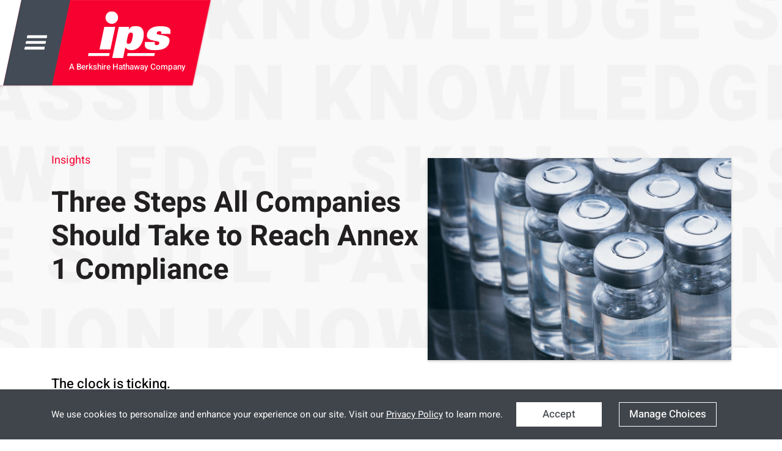

--- FILE ---
content_type: text/html; charset=utf-8
request_url: https://www.ipsdb.com/happenings/insights/three-steps-all-companies-should-take-to-reach-annex-1-compliance
body_size: 11849
content:


<!DOCTYPE html>
<html lang="en-gb" >
<head>
<link href="/templates/lyquix/css/critical.min.css?v=20230728141754" id="stylesheet" rel="stylesheet"/>
<meta http-equiv="X-UA-Compatible" content="IE=edge" />
<meta name="viewport" content="width=device-width, initial-scale=1.0" />
<base href="https://www.ipsdb.com/" />
	<meta http-equiv="content-type" content="text/html; charset=utf-8" />
	<meta name="keywords" content="Annex 1, sterile, PUPSIT" />
	<meta name="description" content="To comply with Annex 1, facilities should immediately perform these 3 tasks. Those that do not risk shutting down manufacturing lines or losing market share." />
	<title>Three Steps All Companies Should Take to Reach Annex 1 Compliance - IPS</title>
	<link href="https://www.ipsdb.com/happenings/insights/three-steps-all-companies-should-take-to-reach-annex-1-compliance" rel="canonical" />
	<link href="/favicon.ico" rel="shortcut icon" type="image/vnd.microsoft.icon" />
	<link href="https://www.ipsdb.com/media/editors/arkeditor/css/squeezebox.css" rel="stylesheet" type="text/css" />
	<script src="/media/jui/js/jquery.min.js?a3aeba44e36ffd792070471cfb2aee38" type="text/javascript"></script>
	<script src="/media/jui/js/jquery-noconflict.js?a3aeba44e36ffd792070471cfb2aee38" type="text/javascript"></script>
	<script src="/media/jui/js/jquery-migrate.min.js?a3aeba44e36ffd792070471cfb2aee38" type="text/javascript"></script>
	<script src="https://www.ipsdb.com/media/editors/arkeditor/js/jquery.easing.min.js" type="text/javascript"></script>
	<script src="https://www.ipsdb.com/media/editors/arkeditor/js/squeezebox.min.js" type="text/javascript"></script>
	<script type="text/javascript">

		var fc_validateOnSubmitForm = 1;
	(function()
				{
					if(typeof jQuery == 'undefined')
						return;
					
					jQuery(function($)
					{
						if($.fn.squeezeBox)
						{
							$( 'a.modal' ).squeezeBox({ parse: 'rel' });
				
							$( 'img.modal' ).each( function( i, el )
							{
								$(el).squeezeBox({
									handler: 'image',
									url: $( el ).attr( 'src' )
								});
							})
						}
						else if(typeof(SqueezeBox) !== 'undefined')
						{
							$( 'img.modal' ).each( function( i, el )
							{
								SqueezeBox.assign( el, 
								{
									handler: 'image',
									url: $( el ).attr( 'src' )
								});
							});
						}
						
						function jModalClose() 
						{
							if(typeof(SqueezeBox) == 'object')
								SqueezeBox.close();
							else
								ARK.squeezeBox.close();
						}
					
					});
				})();
	</script>
	<link rel="image_src" href="https://www.ipsdb.com/images/stories/flexicontent/m_adobestock_311119578-1.jpeg" />
	<meta property="og:image" content="https://www.ipsdb.com/images/stories/flexicontent/m_adobestock_311119578-1.jpeg" />
	<link rel="image_src" href="https://www.ipsdb.com/images/stories/flexicontent/m_adobestock_311119578.jpeg" />
	<meta property="og:image" content="https://www.ipsdb.com/images/stories/flexicontent/m_adobestock_311119578.jpeg" />
	<meta property="og:title" content="Three Steps All Companies Should Take to Reach Annex 1 Compliance - IPS" />
	<meta property="og:description" content="To comply with Annex 1, facilities should immediately perform these 3 tasks. Those that do not risk shutting down manufacturing lines or losing market share." />


<link href="/templates/lyquix/css/styles.min.css?v=20251117124926" id="stylesheet" rel="stylesheet"  defer/>


<!--[if lte IE 9]>
<script>
// Unload main styles.css file
(function() {
	var stylesheet = document.getElementById('stylesheet');
	stylesheet.parentNode.removeChild(stylesheet);
})();
</script>
<link href="/templates/lyquix/css/styles.0.css?v=20251117121247" rel="stylesheet" /><link href="/templates/lyquix/css/styles.1.css?v=20251117124926" rel="stylesheet" /><link href="/templates/lyquix/css/styles.2.css?v=20251117124926" rel="stylesheet" /><link href="/templates/lyquix/css/styles.3.css?v=20230622141707" rel="stylesheet" /><![endif]-->
<script src="//cdnjs.cloudflare.com/ajax/libs/mobile-detect/1.3.6/mobile-detect.min.js"></script>
<script src="https://cdnjs.cloudflare.com/ajax/libs/moment.js/2.29.1/moment.min.js"></script><script src="https://cdnjs.cloudflare.com/ajax/libs/moment-timezone/0.5.33/moment-timezone-with-data.min.js"></script><script src="/templates/lyquix/js/anime.min.js"></script><script src="//cdnjs.cloudflare.com/ajax/libs/bodymovin/5.6.10/lottie.js"></script><script src="/templates/lyquix/js/lyquix.min.js?v=20230725090810" defer onload="lqx.setOptions({&quot;bodyScreenSize&quot;:{&quot;min&quot;:&quot;0&quot;,&quot;max&quot;:&quot;3&quot;},&quot;ga&quot;:{&quot;trackingId&quot;:&quot;UA-6262717-1&quot;,&quot;measurementId&quot;:&quot;G-9X6R1J0CZH&quot;,&quot;sendPageview&quot;:true,&quot;useAnalyticsJS&quot;:false,&quot;usingGTM&quot;:false}});"></script>
<script src="/templates/lyquix/js/scripts.min.js?v=20251028153239" defer></script>
<link rel="apple-touch-icon" sizes="57x57" href="/templates/lyquix/images/favicon/apple-icon-57x57.png">
<link rel="apple-touch-icon" sizes="60x60" href="/templates/lyquix/images/favicon/apple-icon-60x60.png">
<link rel="apple-touch-icon" sizes="72x72" href="/templates/lyquix/images/favicon/apple-icon-72x72.png">
<link rel="apple-touch-icon" sizes="76x76" href="/templates/lyquix/images/favicon/apple-icon-76x76.png">
<link rel="apple-touch-icon" sizes="114x114" href="/templates/lyquix/images/favicon/apple-icon-114x114.png">
<link rel="apple-touch-icon" sizes="120x120" href="/templates/lyquix/images/favicon/apple-icon-120x120.png">
<link rel="apple-touch-icon" sizes="144x144" href="/templates/lyquix/images/favicon/apple-icon-144x144.png">
<link rel="apple-touch-icon" sizes="152x152" href="/templates/lyquix/images/favicon/apple-icon-152x152.png">
<link rel="apple-touch-icon" sizes="180x180" href="/templates/lyquix/images/favicon/apple-icon-180x180.png">
<link rel="icon" type="image/png" sizes="192x192"  href="/templates/lyquix/images/favicon/android-icon-192x192.png">
<link rel="shortcut icon" type="image/vnd.microsoft.icon" href="/templates/lyquix/images/favicon/favicon.ico">
<link rel="icon" type="image/png" sizes="32x32" href="/templates/lyquix/images/favicon/favicon-32x32.png">
<link rel="icon" type="image/png" sizes="96x96" href="/templates/lyquix/images/favicon/favicon-96x96.png">
<link rel="icon" type="image/png" sizes="16x16" href="/templates/lyquix/images/favicon/favicon-16x16.png">

<!-- Google Tag Manager -->
<script>
function saveToGTM(attrs) {
  gtag('consent', 'update', attrs);
  localStorage.setItem('cookiesSettings', JSON.stringify(attrs));
  gtmInit(window,document,'script','dataLayer','GTM-WS37DGC');
}
function gtmInit(w,d,s,l,i){w[l]=w[l]||[];w[l].push({'gtm.start':
  new Date().getTime(),event:'gtm.js'});var f=d.getElementsByTagName(s)[0],
  j=d.createElement(s),dl=l!='dataLayer'?'&l='+l:'';j.async=true;j.src=
  'https://www.googletagmanager.com/gtm.js?id='+i+dl;f.parentNode.insertBefore(j,f);
}
// Define dataLayer and the gtag function.
window.dataLayer = window.dataLayer || [];
function gtag(){dataLayer.push(arguments);}
var cookieValues = localStorage.getItem('cookiesSettings');
if (cookieValues !== null) {
  var attrs = JSON.parse(cookieValues);
  gtag('consent', 'default', attrs);
  gtmInit(window,document,'script','dataLayer','GTM-WS37DGC');
}
</script>
<!-- End Google Tag Manager -->
</head>
<body class="item-id-1302 item-catid-27 type-id-17 type-alias-insights com_flexicontent view_item blkfluid-sm blkfluid-md">
<script>
jQuery('window').on('lqxready', function(){
	lqx.bodyScreenSize();
	lqx.vars.siteURL = 'https://www.ipsdb.com/';
	lqx.vars.tmplURL = 'https://www.ipsdb.com/templates/lyquix';
});
</script>

<header>
	<div class="main-menu-fixer">
		<div class="main-menu-fixed">
			<a href="/"><img loading="lazy" src="/templates/lyquix/images/ips-logo-new.svg" alt="IPS Logo" /></a>
			<div class="burger-menu-button"><img class="open" src="/templates/lyquix/images/menu.svg" alt="Menu" loading="lazy"/></div>
			
		</div>
	</div>

	<div class="main-menu-normal md-hide sm-hide xs-hide">
		<div class="burger-menu-button"><img class="open" src="/templates/lyquix/images/menu.svg" alt="Menu" loading="lazy"/></div>
		<a href="/"><img loading="lazy" src="/templates/lyquix/images/ips-logo-new.svg" alt="IPS Logo" /></a>
		<span class="tagline notranslate">A Berkshire Hathaway Company</span>
		
	</div>

	<div class="burger-menu-fixer close">
		<div class="burger-menu close">
			<div class="dark-gray">
				<img class="close-icon" loading="lazy" alt="close" src="/templates/lyquix/images/close.svg"/>
				<ul class="nav menu primary-menu mod-list">
<li class="item-149 deeper parent"><a href="/expertise" >Expertise</a><ul class="nav-child unstyled small"><li class="item-150"><a href="/expertise/services" >Services</a></li><li class="item-151"><a href="/expertise/industries" >Industries</a></li><li class="item-152"><a href="/expertise/facility-types" >Facility Types</a></li></ul></li><li class="item-153 deeper parent"><a href="/our-team" >Our Team</a><ul class="nav-child unstyled small"><li class="item-154"><a href="/our-team/#executive-leadership" >Executive Leadership</a></li><li class="item-156"><a href="/our-team/#ips-experts" >IPS Experts</a></li></ul></li><li class="item-157 deeper parent"><a href="/projects" >Projects</a><ul class="nav-child unstyled small"><li class="item-224"><a href="/molecules" class=" notranslate">Molecules</a></li></ul></li></ul>
<ul class="nav menu secondary-menu mod-list">
<li class="item-158 deeper parent"><a href="/about-ips" >About IPS</a><ul class="nav-child unstyled small"><li class="item-160"><a href="/about-ips/mission-vision-values" >Mission, Vision &amp; Values</a></li><li class="item-268"><a href="/landing/diversity-equity-inclusion" >Diversity, Equity &amp; Inclusion</a></li><li class="item-161"><a href="/about-ips/awards-recognition" >Awards &amp; Recognition</a></li><li class="item-163"><a href="/about-ips/ips-path" >Safety</a></li><li class="item-286"><a href="/landing/environmental-social-governance-report-2024" >ESG Report</a></li><li class="item-159"><a href="/about-ips/locations" >Locations</a></li></ul></li><li class="item-164 active deeper parent"><span class="nav-header happenings">Happenings at IPS</span>
<ul class="nav-child unstyled small"><li class="item-165"><a href="/happenings/news" >News</a></li><li class="item-166 current active"><a href="/happenings/insights" >Insights</a></li><li class="item-167"><a href="/happenings/events" >Events</a></li></ul></li><li class="item-168"><a href="/uncategorised/work-at-ips" >Careers</a></li><li class="item-169"><a href="/about-ips/locations/contact" >Contact</a></li><li class="item-171"><a href="/menu-search" class="search">Search</a></li></ul>

				
			</div>
			<div class="light-gray">
				<div class="your-location">
					<script>var regionsCountries117 = [{"id":"1342","url":"https:\/\/www.ipsdb.com\/emea\/denmark","title":"Denmark","countries_related_regions":{"value":null,"display":"74{item-sep}emea{item-sep}EMEA"},"document_type":{"value":"Country","display":"Country"}},{"id":"1268","url":"https:\/\/www.ipsdb.com\/about-ips\/locations\/contact\/australia","title":"Australia","countries_related_regions":{"value":null,"display":"75{item-sep}asia-pacific{item-sep}APAC"},"document_type":{"value":"Country","display":"Country"}},{"id":"671","url":"https:\/\/www.ipsdb.com\/about-ips\/locations\/contact\/germany","title":"Germany","countries_related_regions":{"value":null,"display":"74{item-sep}emea{item-sep}EMEA"},"document_type":{"value":"Country","display":"Country"}},{"id":"76","url":"https:\/\/www.ipsdb.com\/about-ips\/locations\/contact\/southeast-asia","title":"India","document_type":{"value":"Region","display":"Region"}},{"id":"75","url":"https:\/\/www.ipsdb.com\/about-ips\/locations\/contact\/asia-pacific","title":"APAC","document_type":{"value":"Region","display":"Region"}},{"id":"74","url":"https:\/\/www.ipsdb.com\/about-ips\/locations\/contact\/emea","title":"EMEA","document_type":{"value":"Region","display":"Region"}},{"id":"73","url":"https:\/\/www.ipsdb.com\/about-ips\/locations\/contact\/americas","title":"Americas","document_type":{"value":"Region","display":"Region"}},{"id":"72","url":"https:\/\/www.ipsdb.com\/about-ips\/locations\/contact\/india","title":"India","countries_related_regions":{"value":null,"display":"76{item-sep}southeast-asia{item-sep}India"},"document_type":{"value":"Country","display":"Country"}},{"id":"70","url":"https:\/\/www.ipsdb.com\/about-ips\/locations\/contact\/singapore","title":"Singapore","countries_related_regions":{"value":null,"display":"75{item-sep}asia-pacific{item-sep}APAC"},"document_type":{"value":"Country","display":"Country"}},{"id":"69","url":"https:\/\/www.ipsdb.com\/about-ips\/locations\/contact\/ireland","title":"Ireland","countries_related_regions":{"value":null,"display":"74{item-sep}emea{item-sep}EMEA"},"document_type":{"value":"Country","display":"Country"}},{"id":"68","url":"https:\/\/www.ipsdb.com\/about-ips\/locations\/contact\/switzerland","title":"Switzerland","countries_related_regions":{"value":null,"display":"74{item-sep}emea{item-sep}EMEA"},"document_type":{"value":"Country","display":"Country"}},{"id":"67","url":"https:\/\/www.ipsdb.com\/about-ips\/locations\/contact\/united-kingdom","title":"United Kingdom","countries_related_regions":{"value":null,"display":"74{item-sep}emea{item-sep}EMEA"},"document_type":{"value":"Country","display":"Country"}},{"id":"66","url":"https:\/\/www.ipsdb.com\/about-ips\/locations\/contact\/brazil","title":"Brazil","countries_related_regions":{"value":null,"display":"73{item-sep}americas{item-sep}Americas"},"document_type":{"value":"Country","display":"Country"}},{"id":"65","url":"https:\/\/www.ipsdb.com\/about-ips\/locations\/contact\/canada","title":"Canada","countries_related_regions":{"value":null,"display":"73{item-sep}americas{item-sep}Americas"},"document_type":{"value":"Country","display":"Country"}},{"id":"64","url":"https:\/\/www.ipsdb.com\/about-ips\/locations\/contact\/united-states","title":"United States","countries_related_regions":{"value":null,"display":"73{item-sep}americas{item-sep}Americas"},"document_type":{"value":"Country","display":"Country"}}];</script>
					<div class="reset-location">
						<h2>You've chosen <span class="location">Americas</span> as your location.</h2>
						<p>To clear your location selection and return to IPS Global, click below.</p>
						<a class="common-button" href="/">Return to IPS Global</a>
					</div>
					<div class="location-chosen">
						<h2>You've chosen <span class="location">Americas</span> as your location.</h2>
						<p>Thank you for choosing a location. This will help us show you the information that matters the most to you.</p>
						<a class="common-button">Continue</button>
						<a class="change-selection" href="/">Change Selection</a>
					</div>
				</div>
			</div>
		</div>
	</div>

</header>

<main class="row main">

	<div id="system-message"></div>

	
	<div class="main-middle">

					<!-- blk24-lg blk18-md blk12-sm blk6-xs blkgroup -->
		<div class="main-center">

			
						<article>
				<div class="fc-item tmpl-custom-blog item-three-steps-all-companies-should-take-to-reach-annex-1-compliance item-1302 " ><div class="group-1 ">	<div class="field generic-banner sm-hide xs-hide">
					<div class="field inside-banner text container-inner blk21-lg blk16-md blk10-sm blk5-xs cf blkgroup">
						<div class="text small-left"><a class="fc_categories fc_category_27 fc_ismain_cat link_categories" href="/happenings/insights">Insights</a><h1>
		<div style="display:inline" itemprop="name" >
			Three Steps All Companies Should Take to Reach Annex 1 Compliance
		</div></h1>
						</div>
						<div class="image small-right"><img src="/images/stories/flexicontent/m_adobestock_311119578.jpeg" alt="" class="fc_field_image" itemprop="image" srcset="https://www.ipsdb.com/images/stories/flexicontent/m_adobestock_311119578.jpeg 546w, https://www.ipsdb.com/images/stories/flexicontent/s_adobestock_311119578.jpeg 120w" sizes="(min-width: 546px) 546px, (min-width: 120px) 120px" /></div>
					</div>
				</div>	<div class="field field_main_image lg-hide md-hide"></div>
			<div class="field text under-banner container-inner blk21-lg blk16-md blk10-sm blk5-xs cf blkgroup lg-hide md-hide"><a class="fc_categories fc_category_27 fc_ismain_cat link_categories" href="/happenings/insights">Insights</a><h1>
		<div style="display:inline" itemprop="name" >
			Three Steps All Companies Should Take to Reach Annex 1 Compliance
		</div></h1>
			</div></div><div class="group-2 container-inner blk21-lg blk16-md blk10-sm blk5-xs cf blkgroup"><div class="description"><h2>The clock is ticking.
</h2>
<p>In August 2023, the<a href="https://www.ipsdb.com/landing/reaching-annex-1-compliance-starts-here"> EU GMP Annex 1</a>&nbsp;Revision will take effect. Facilities that do not comply with the new standards risk shutting down their manufacturing lines or losing market share in the EU. While these are EU standards, they will reach any manufacturing line that hopes to do business in the EU, which is to say that Annex 1 implementation should be considered universal. The US Food and Drug Administration had a hand in drafting Annex 1 regulations to bridge any real or perceived regulatory gap.
</p>
<p>The urgent news is that action is required. While many large and international firms headquartered in the US have most certainly begun the process, many smaller companies and startups still need to catch up. Many companies may be paralyzed by indecision. Their inability to take basic steps now will guarantee the immobility of the process lines very soon.
</p>
<p>Companies that have successfully navigated the Annex 1 revisions share two common traits: their modern facilities complied from the start, or they successfully interrogated their contamination control strategy with an understanding of the regulations in mind and are putting into place a mitigation plan. Those in the former category are rare; all should assume they are in the latter.
</p>
<h2>To comply with Annex 1, organizations should immediately perform three tasks.
</h2>
<p>First, read Annex 1 and note what regulators will look for concerning contamination control. The rules are written in English, but not necessarily in plain language. In the era of contract manufacturing outside of Europe and North America, this has often led to cultural and linguistic misinterpretation. Representatives from across an organization, with a hand in every aspect of manufacturing, should take part in reading the Annex 1 revisions. Together, they should work to ensure they share a common understanding of the regulations, particularly if manufacturing team members come from different cultural backgrounds.
</p>
<p>Second, perform a gap assessment. Representative experts across the organization should critically examine every facet of the operation, from gowning to fit and fill, to understanding potential deficits.
</p>
<p>Third, document everything. Compile findings from across the facility and its processes, noting where points of compliance as well as where gaps exist. This assessment will dictate how an organization can build a contamination control strategy. Even now, regulators are looking for mitigation procedures to see that a facility has plans to meet Annex 1 requirements. Regulators will look even more closely in August. Organizations will fare much better if they have a current contamination control strategy and are taking steps to bridge gaps.
</p>
<p>The Annex 1 revisions do not come at an ideal time, which is an understatement. The current era has seen extraordinary success in the pharmaceutical industry in adapting to realize the potential of new ATMP therapeutics and to respond in full force to an emergent global pandemic. The current era has also seen massive, problematic drug shortages and associated supply line impacts.
</p>
<p>Early drafts of the EU GMP Annex 1 revision were released in 2017, and any company that has not yet given thought to compliance will expect some challenging times ahead. While time is of the essence, there is still time left.
</p>
<p>The rest of the industry needs to come on board with these more stringent standards, and the time to act is now. There is no time left to consider panicking; one must either assess their risks and make purposeful steps toward compliance or prepare for stoppages until forced to comply.
</p>
<p>Meanwhile, the clock continues to tick toward August.
</p></div></div><div class="group-3 container-inner blk21-lg blk16-md blk10-sm blk5-xs cf blkgroup"><h1 class="smaller">Related Experts</h1><div class="field field_rel_persons"><ul class="field rel-person persons-list list-view">
	<li class="person-item">
		<a href="/our-team/kevin-smyth-ceng-micheme">
			<div class="image-wrapper">
				<img class="headshot" src="/images/stories/flexicontent/m_smyth-kevin---website.jpg" alt="Kevin Smyth, CEng, MIChemE" />
			</div>
			<div class="text-wrapper">
				<h2>Kevin Smyth, CEng, MIChemE</h2>
				<div class="field field_person_job_title"><h3>Global Director of Process Technology, GS&T</h3></div>
			</div>
		</a>
	</li></ul><a  class="view-all-link cf" href="/our-team#ips-experts">View All Experts</a></div>	<div class="area-of-expertise"><h1 class="smaller">Related Expertise</h1>
				<ul><li data-type="Services" data-id="15">
			<div class="link">
				<a href="/expertise/services/commissioning-qualification-validation" class="relateditem hasTooltip" title="Read more about Commissioning, Qualification & Validation">Commissioning, Qualification & Validation</a>
				<ul><li><a href="/expertise/services/design-reviews-and-risk-assessments" title="Design Reviews and Risk Assessments">Design Reviews and Risk Assessments</a></li></ul>
			</div>
		</li><li data-type="Services" data-id="272">
			<div class="link no-sub">
				<a href="/expertise/services/epcmv" class="relateditem hasTooltip" title="Read more about EPCMV & EPCM">EPCMV & EPCM</a>
				
			</div>
		</li><li data-type="Services" data-id="9">
			<div class="link no-sub">
				<a href="/expertise/services/consulting" class="relateditem hasTooltip" title="Read more about Consulting">Consulting</a>
				
			</div>
		</li><li data-type="Industries" data-id="16">
			<div class="link no-sub">
				<a href="/expertise/industries/pharmaceutical" class="relateditem hasTooltip" title="Read more about Pharmaceutical">Pharmaceutical</a>
				
			</div>
		</li><li data-type="Facility Types" data-id="22">
			<div class="link no-sub">
				<a href="/expertise/facility-types/manufacturing" class="relateditem hasTooltip" title="Read more about Manufacturing">Manufacturing</a>
				
			</div>
		</li></ul></div>	<script>
						var allServices = [{"id":"9","text":"Consulting","slug":"consulting","catid":"11","cat_slug":"services","cat_title":"Services"},{"id":"10","text":"Architecture","slug":"architecture","catid":"11","cat_slug":"services","cat_title":"Services"},{"id":"11","text":"Engineering","slug":"engineering","catid":"11","cat_slug":"services","cat_title":"Services"},{"id":"12","text":"Procurement","slug":"procurement","catid":"11","cat_slug":"services","cat_title":"Services"},{"id":"13","text":"Project Controls","slug":"project-controls","catid":"11","cat_slug":"services","cat_title":"Services"},{"id":"14","text":"Construction Management","slug":"construction-management","catid":"11","cat_slug":"services","cat_title":"Services"},{"id":"15","text":"Commissioning, Qualification & Validation","slug":"commissioning-qualification-validation","catid":"11","cat_slug":"services","cat_title":"Services"},{"id":"272","text":"EPCMV & EPCM","slug":"epcmv","catid":"11","cat_slug":"services","cat_title":"Services"}];
						var allSubServices = [{"id":"77","text":"Operational Excellence, Strategy, & Planning","slug":"op-excellence-strategy-and-planning","catid":"11","cat_slug":"services","cat_title":"Services"},{"id":"80","text":"Site Analysis & Master Planning","slug":"site-analysis-master-planning","catid":"11","cat_slug":"services","cat_title":"Services"},{"id":"81","text":"Facility Programming","slug":"facility-programming","catid":"11","cat_slug":"services","cat_title":"Services"},{"id":"135","text":"Technology Transfer","slug":"technology-transfer","catid":"11","cat_slug":"services","cat_title":"Services"},{"id":"136","text":"Energy, Sustainability & Conservation","slug":"energy-sustainability-conservation","catid":"11","cat_slug":"services","cat_title":"Services"},{"id":"137","text":"Inceptioneering","slug":"inceptioneering","catid":"11","cat_slug":"services","cat_title":"Services"},{"id":"138","text":"Cost Benchmarking","slug":"cost-benchmarking","catid":"11","cat_slug":"services","cat_title":"Services"},{"id":"139","text":"CGMP Compliance","slug":"cgmp-compliance","catid":"11","cat_slug":"services","cat_title":"Services"},{"id":"140","text":"Process Architecture","slug":"process-architecture","catid":"11","cat_slug":"services","cat_title":"Services"},{"id":"141","text":"Sustainability & LEED Solutions","slug":"sustainability-leed-solutions","catid":"11","cat_slug":"services","cat_title":"Services"},{"id":"142","text":"Design","slug":"design","catid":"11","cat_slug":"services","cat_title":"Services"},{"id":"149","text":"Process","slug":"process","catid":"11","cat_slug":"services","cat_title":"Services"},{"id":"153","text":"Critical Utilities","slug":"critical-utilities","catid":"11","cat_slug":"services","cat_title":"Services"},{"id":"154","text":"Automation","slug":"automation","catid":"11","cat_slug":"services","cat_title":"Services"},{"id":"178","text":"CGMP Audits","slug":"cgmp-audits","catid":"11","cat_slug":"services","cat_title":"Services"},{"id":"180","text":"CQV Program Development","slug":"cqv-program-development","catid":"11","cat_slug":"services","cat_title":"Services"},{"id":"181","text":"Core C&Q Services","slug":"core-cq-services","catid":"11","cat_slug":"services","cat_title":"Services"},{"id":"309","text":"Commissioning","slug":"commissioning","catid":"11","cat_slug":"services","cat_title":"Services"},{"id":"310","text":"Strategic & Facility Master Planning","slug":"strategic-and-facility-master-planning","catid":"11","cat_slug":"services","cat_title":"Services"},{"id":"454","text":"Validation and Data Integrity Services","slug":"validation-and-data-integrity-services","catid":"11","cat_slug":"services","cat_title":"Services"},{"id":"455","text":"Capital Projects and Existing Facilities","slug":"capital-projects-and-existing-facilities","catid":"11","cat_slug":"services","cat_title":"Services"},{"id":"456","text":"Quality Management Systems","slug":"quality-management-systems","catid":"11","cat_slug":"services","cat_title":"Services"},{"id":"458","text":"Design Reviews and Risk Assessments","slug":"design-reviews-and-risk-assessments","catid":"11","cat_slug":"services","cat_title":"Services"},{"id":"630","text":"CarTon","slug":"carton","catid":"11","cat_slug":"services","cat_title":"Services"},{"id":"1236","text":"Lab Design","slug":"lab-design","catid":"11","cat_slug":"services","cat_title":"Services"},{"id":"1366","text":"Factory Acceptance Testing","slug":"factory-acceptance-testing","catid":"11","cat_slug":"services","cat_title":"Services"}];
						var allIndustries = [{"id":"16","text":"Pharmaceutical","slug":"pharmaceutical","catid":"12","cat_slug":"industries","cat_title":"Industries"},{"id":"17","text":"Biotechnology & Biomanufacturing","slug":"biotechnology-biomanufacturing","catid":"12","cat_slug":"industries","cat_title":"Industries"},{"id":"18","text":"Animal Health","slug":"animal-health","catid":"12","cat_slug":"industries","cat_title":"Industries"},{"id":"19","text":"Medical Device & Diagnostics","slug":"medical-device-and-diagnostics","catid":"12","cat_slug":"industries","cat_title":"Industries"},{"id":"20","text":"Consumer Goods","slug":"consumer-goods","catid":"12","cat_slug":"industries","cat_title":"Industries"},{"id":"21","text":"Science & Technology","slug":"science-technology","catid":"12","cat_slug":"industries","cat_title":"Industries"},{"id":"685","text":"Cell and Gene Therapy","slug":"cell-and-gene-therapy","catid":"12","cat_slug":"industries","cat_title":"Industries"}];
						var allSubIndustries = [{"id":"55","text":"API","slug":"api","catid":"12","cat_slug":"industries","cat_title":"Industries"},{"id":"59","text":"Food & Beverage","slug":"food-and-beverage","catid":"12","cat_slug":"industries","cat_title":"Industries"},{"id":"61","text":"Mission Critical & Data Centers","slug":"mission-critical-data-centers","catid":"12","cat_slug":"industries","cat_title":"Industries"},{"id":"63","text":"Healthcare","slug":"healthcare","catid":"12","cat_slug":"industries","cat_title":"Industries"},{"id":"184","text":"Compounding Pharmacies","slug":"compounding-pharmacies","catid":"12","cat_slug":"industries","cat_title":"Industries"},{"id":"185","text":"Novel Dosage","slug":"novel-dosage","catid":"12","cat_slug":"industries","cat_title":"Industries"},{"id":"186","text":"Oral Solid Dosage","slug":"oral-solid-dosage","catid":"12","cat_slug":"industries","cat_title":"Industries"},{"id":"190","text":"Therapeutic Proteins","slug":"therapeutic-proteins","catid":"12","cat_slug":"industries","cat_title":"Industries"},{"id":"191","text":"Vaccines","slug":"vaccines","catid":"12","cat_slug":"industries","cat_title":"Industries"},{"id":"201","text":"Cosmetics & Fragrances","slug":"cosmetics-and-fragrances","catid":"12","cat_slug":"industries","cat_title":"Industries"},{"id":"202","text":"Ointments, Creams & Lotions","slug":"ointments-creams-and-lotions","catid":"12","cat_slug":"industries","cat_title":"Industries"},{"id":"204","text":"Educational Institutions","slug":"educational-institutions","catid":"12","cat_slug":"industries","cat_title":"Industries"},{"id":"311","text":"Aseptic","slug":"aseptic_311","catid":"12","cat_slug":"industries","cat_title":"Industries"}];

						var industrySubIndustriesRelationships = {"16":["838:12","55:12","311:12","184:12","185:12","186:12","187:12","191:12"],"17":["838:12","188:12","192:12","189:12","190:12","191:12"],"18":["54:12","194:12","57:12"],"19":null,"20":["201:12","59:12","202:12","203:12"],"21":["204:12","63:12","61:12"],"685":["838:12","190:12","191:12"]};
						var serviceSubServicesRelationships = {"9":["310:11","137:11","139:11","77:11","135:11","138:11","136:11"],"10":["142:11","81:11","1236:11","140:11","80:11","141:11"],"11":["154:11","153:11","149:11","141:11"],"12":["159:11","160:11","161:11","162:11","163:11","164:11"],"13":["165:11","166:11","167:11","168:11","169:11","170:11"],"14":["171:11","172:11","173:11","174:11","175:11","176:11","177:11"],"15":["455:11","178:11","309:11","181:11","180:11","458:11","1366:11","456:11","454:11","630:11"],"272":null};
					</script>	<h1 class="smaller">Related Happenings At IPS</h1>
				<ul class="related-happenings"><li data-doc-type="" data-event-type="">
							<div class="label-wrapper">
								<span class="label-text">Insights</span>
								<span class="label-triangle"></span>
							</div>
							<a href="/happenings/insights/from-regulators-to-pupsit-notes-on-annex-1-revision-implementation">
								<h2>From Regulators to PUPSIT: Notes on Annex 1 Revision Implementation</h2>
								
								<div>The European Union’s Good Manufacturing Practice (GMP) Annex 1 Revision is set to take effect on August 25, 2023. Annex 1 will offer a broad-reaching regulatory revamp that will impact any pharmaceuticals manufactured for export</div>
							</a>
						</li></ul>
				<div class="view-all-wrapper">
					<a class="view-all-link hide-xs" href="/happenings/news">View All News</a>
					<a class="view-all-link show-xs" href="/happenings/news">All News</a>
					<span>|</span>
					<a class="view-all-link hide-xs" href="/happenings/insights">View All Insights</a>
					<a class="view-all-link show-xs" href="/happenings/insights">All Insights</a>
					<span>|</span>
					<a class="view-all-link hide-xs" href="/happenings/events">View All Events</a>
					<a class="view-all-link show-xs" href="/happenings/events">All Events</a>
				</div>
				<div class="addthis_toolbox addthis_default_style " addthis:url="https://www.ipsdb.com/happenings/insights/three-steps-all-companies-should-take-to-reach-annex-1-compliance"><h1 class="smaller">Share this Blog</h1> 
<div class="share-buttons"><a class="addthis_button_email"><span class= "fa-envelope"/></a><a class="addthis_button_print"><span class= "fa-print"/></a><a class="addthis_button_linkedin"><span class="fa-linkedin"></a><a class="addthis_button_twitter"><span class="fa-twitter"/></a><a class="addthis_button_facebook"><span class=" fa-facebook"/></a></div></div></div></div></div>
			</article>
			
			<div class="main-bottom">
				<script>var bottomRibbons = [{"title":{"value":"Work With IPS Across the World","display":"\n\t\t<div style=\"display:inline\" itemprop=\"name\" >\n\t\t\tWork With IPS Across the World\n\t\t<\/div>"},"text":{"value":"<p>IPS, a Berkshire Hathaway company, is one of the fastest-growing companies in the AEC industry. We seek the very best people with the Knowledge, Skill &amp; Passion to help our clients succeed. With a global footprint spanning 17 countries, there\u2019s sure to be an opportunity perfectly suited to your skills.<\/p>\r\r","display":"<p>IPS, a Berkshire Hathaway company, is one of the fastest-growing companies in the AEC industry. We seek the very best people with the Knowledge, Skill &amp; Passion to help our clients succeed. With a global footprint spanning 17 countries, there\u2019s sure to be an opportunity perfectly suited to your skills.<\/p>"},"rel_countries":{"value":["64:20"],"display":"<sep>United States<sep>\/about-ips\/locations\/contact\/united-states<sep><img src=\"\/images\/stories\/flexicontent\/s_ips-locations-americasdefault-4x3-1.jpg\" alt=\"United States FLEXI_IMAGE 1\" class=\"fc_field_image\" itemprop=\"image\"  \/><sep>united-states <itemsep>"},"rel_regions":{"value":["73:29"],"display":"Americas"},"ribbon_button_text":{"value":["Work at IPS"],"display":"Work at IPS"},"ribbon_button_link":{"value":["https:\/\/careers.ipsdb.com\/"],"display":"https:\/\/careers.ipsdb.com\/"},"bottom_ribbon_image":{"value":[{"originalname":"careers-lg-md-1.jpg","existingname":"","desc":"Hands typing on a laptop keyboard on a desk. Out of focus architectural drawings, a coffee mug, colorful highlighters and other writing implements are on the desk."}],"display":"<img src=\"\/images\/stories\/flexicontent\/l_careers-lg-md-1.jpg\" alt=\"Work With IPS Across the World FLEXI_IMAGE 1\" class=\"fc_field_image\" itemprop=\"image\"  \/>"},"bottom_ribbon_image_sm":{"value":[{"originalname":"careers-sm-1.jpg","existingname":"","desc":"Hands typing on a laptop keyboard on a desk. Out of focus architectural drawings, a coffee mug, colorful highlighters and other writing implements are on the desk."}],"display":"<img src=\"\/images\/stories\/flexicontent\/l_careers-sm-1.jpg\" alt=\"Work With IPS Across the World FLEXI_IMAGE 1\" class=\"fc_field_image\" itemprop=\"image\"  \/>"},"bottom_ribbon_image_xs":{"value":[{"originalname":"careers-xs-1.jpg","existingname":"","desc":"Hands typing on a laptop keyboard on a desk. Out of focus architectural drawings, a coffee mug, colorful highlighters and other writing implements are on the desk."}],"display":"<img src=\"\/images\/stories\/flexicontent\/l_careers-xs-1.jpg\" alt=\"Work With IPS Across the World FLEXI_IMAGE 1\" class=\"fc_field_image\" itemprop=\"image\"  \/>"}}];</script>
			</div>

		</div>

		
	</div>

	
</main>

<footer>

	
	<div class="row footer cf">
		 <div class="footer-1">
			<div class="events-footer">
								<div class="row-second">
					<div class="container blk22-lg blk5-xs">
						<div class="footer-2 horizontal">
							

<div class="custom logo-module"  >
	<div class="logo-slogan"><a href="/"><img alt="IPS Logo" src="/templates/lyquix/images/ips-logo-footer.svg" width="72" /></a> <span class="notranslate">A Berkshire Hathaway
  <br />
  Company</span>
</div>
<p><span class="address"><a href="/about-ips/locations/contact"><span class="contact">Contact IPS Global</span></a> 721 Arbor Way, Suite 100
  <br />
  Blue Bell, PA 19422
  <br class="xs-320-hide" />
  <span class="sep hide xs-320-show"> | </span> 610-828-4090 </span>
</p></div>
<ul class="nav menu mod-list">
<li class="item-172 deeper parent"><a href="/expertise" >Expertise</a><ul class="nav-child unstyled small"><li class="item-173"><a href="/expertise/services" >Services</a></li><li class="item-174"><a href="/expertise/industries" >Industries</a></li><li class="item-175"><a href="/expertise/facility-types" >Facility Types</a></li></ul></li><li class="item-176 deeper parent"><a href="/team" >Team</a><ul class="nav-child unstyled small"><li class="item-177"><a href="/our-team#executive-leadership" >Executive Leadership</a></li><li class="item-178"><a href="/our-team#business-unit-leadership" >Business Unit Leadership</a></li><li class="item-179"><a href="/our-team#ips-experts" >IPS Experts</a></li></ul></li><li class="item-180 deeper parent"><a href="/about-ips/locations" >Locations</a><ul class="nav-child unstyled small"><li class="item-181"><a href="/about-ips/locations#americas" >Americas</a></li><li class="item-182"><a href="/about-ips/locations#emea" >EMEA</a></li><li class="item-183"><a href="/about-ips/locations#asia-pacific" >APAC</a></li><li class="item-184"><a href="/about-ips/locations#southeast-asia" >India</a></li></ul></li><li class="item-185"><a href="/projects-footer" >Projects</a></li></ul>


<div class="custom contact-section"  >
	<h4>Connect</h4>

<ul class="social-icons cf">
	<li><a href="https://www.instagram.com/_iamips_/"><img alt="Instagram" loading="lazy" src="/templates/lyquix/images/instagram-new.svg" /></a></li>
	<li><a href="https://www.linkedin.com/company/ips/?trk=hb_tab_compy_id_164461"><img alt="linkedin" loading="lazy" src="/templates/lyquix/images/linkedin-new.svg" /></a></li>
</ul>
</div>

						</div>
						<div class="footer-3">
							
							<div class="gtranslate"></div>
						</div>
					</div>
				</div>
				<div class="row-third">
					<div class="container blk22-lg blk5-xs cf">
						<div class="copyright">
							<div class="copyright-menu">
								<span>&copy; 2026 IPS-Integrated Project Services, LLC </span>
								<span>All Rights Reserved  |  <a href="/about-ips/privacy">Legal</a>  |  <a href="/about-ips/terms-of-use">Terms of Use</a></span>
							</div>
							<div class="logo-wrapper">
									<span>Designed &amp; Developed By</span>
									<a href="https://www.lyquix.com/"><img loading="lazy" class="lyquix-logo" src="/templates/lyquix/images/lyquix-white.svg" alt="Lyquix Logo" /></a>
							</div>
						</div>
					</div>
				</div>
			</div>
		</div>
	</div>
</footer>


<!-- <section class="search-advanced close"> -->
<section class="search-advanced close">
	<div class="dark-gray">
		<img class="close-icon" loading="lazy" alt="close" src="/templates/lyquix/images/close.svg"/>
		<div class="fields">
			<label for="search-text">Search</label>
			<div class="search-text-box-wrapper cf">
				<form id="mod-finder-searchform" action="/search" method="get" class="form-search" autocomplete="off">
					<div class="input-loading-wrapper">
						<input type="text" name="q" id="q" value="" placeholder="What are you looking for?" class="search_query auto-suggest search-text">
						<img loading="lazy" class="loading" src="/templates/lyquix/images/spin.svg" width="30" height="30" loadcomplete="" alt="Loading">
					</div>
					<button type="submit" name="submit" class="submit-button common-button search-button sm-hide xs-hide" value="">Search</button>
					<button type="submit" name="submit" class="submit-button common-button search-button lg-hide md-hide" value="">Go</button>
				</form>
				<div class="auto-suggest-box"></div>
			</div>

		</div>
	</div>
</section>

<!--[if lte IE 8]>
<link href="/templates/lyquix/css/ie8-alert.css" rel="stylesheet" />
<div class="ie8-alert">You are using an unsupported version of Internet Explorer. To ensure security, performance, and full functionality, <a href="http://browsehappy.com/?locale=en-gb">please upgrade to an up-to-date browser.</a></div>
<![endif]-->
<!--[if IE 9]>
<link href="/templates/lyquix/css/ie9-alert.css" rel="stylesheet" />
<div class="ie9-alert">You are using an unsupported version of Internet Explorer. To ensure security, performance, and full functionality, <a href="http://browsehappy.com/?locale=en-gb">please upgrade to an up-to-date browser.</a><i></i></div>
<script>jQuery('.ie9-alert i').click(function(){jQuery('.ie9-alert').hide();});</script>
<![endif]-->
<script>jQuery('[srcset]').attr('srcset', '');</script>


<div class="custom locations-view hide"  >
	<div class="overlay">
</div>
<div class="content-wrapper">
  <div class="content"><span class="icon ion-close"></span>
    <div class="form">
      <h2>Choose Your Location
      </h2>
      <p>To customize your experience, select an IPS region or country to view specific information based on your location.
      </p>
      <ul>
        <li data-region="americas"><span class="fake-checkbox"></span>Americas</li>
        <li data-region="unitedStates"><span class="fake-checkbox"></span>United States</li>
        <li data-region="canada"><span class="fake-checkbox"></span>Canada</li>
        <li data-region="brazil"><span class="fake-checkbox"></span>Brazil</li>
        <li data-region="other"><span class="fake-checkbox"></span>All Other Countries</li>
      </ul>
    </div>
    <div class="confirmation hide">
      <h2>You’ve chosen <span class="location-chosen"></span> as your location.
      </h2>
      <p>Thank you for choosing a location. This will help us show the information that means to most to you. Continue to the <span class="location-chosen"></span> homepage to view featured projects, and happenings specific to your location.
      </p>
      <p><a class="common-button" href="/">Continue</a>
      </p>
    </div>
  </div>
</div>
</div>
<script>var featuredMolecules = [{"url":"https:\/\/www.ipsdb.com\/molecules\/site-selection-for-an-advanced-gene-therapy-company","title":"Site Selection for an Advanced Gene Therapy Company","intro_text":{"value":["<p>Our client was looking for a new site for their 2000L scale gene therapy manufacturing facility in a very saturated real estate market.<\/p>"],"display":"<p>Our client was looking for a new site for their 2000L scale gene therapy manufacturing facility in a very saturated real estate market.<\/p>"},"image_1x1":{"value":[{"originalname":"molecule_cell-genetherapy01_1x1.jpg","existingname":"","alt":""}],"display":"<img src=\"\/images\/stories\/flexicontent\/m_molecule_cell-genetherapy01_1x1.jpg\" alt=\"\" class=\"fc_field_image\" itemprop=\"image\"  srcset=\"https:\/\/www.ipsdb.com\/images\/stories\/flexicontent\/m_molecule_cell-genetherapy01_1x1.jpg 458w, https:\/\/www.ipsdb.com\/images\/stories\/flexicontent\/s_molecule_cell-genetherapy01_1x1.jpg 120w\" sizes=\"(min-width: 458px) 458px, (min-width: 120px) 120px\" \/>"}},{"url":"https:\/\/www.ipsdb.com\/molecules\/clinical-lentivirus-aav-manufacturing-facility","title":"Clinical Lentivirus\/AAV Manufacturing Facility","intro_text":{"value":["<p>A fast-tracked execution strategy for gene therapy manufacturing requiring \u201cout of the box\u201d thinking.<\/p>"],"display":"<p>A fast-tracked execution strategy for gene therapy manufacturing requiring \u201cout of the box\u201d thinking.<\/p>"},"image_1x1":{"value":[{"originalname":"lentivirus-aav-16x9.jpg","existingname":"","alt":""}],"display":"<img src=\"\/images\/stories\/flexicontent\/m_lentivirus-aav-16x9.jpg\" alt=\"\" class=\"fc_field_image\" itemprop=\"image\"  srcset=\"https:\/\/www.ipsdb.com\/images\/stories\/flexicontent\/m_lentivirus-aav-16x9.jpg 458w, https:\/\/www.ipsdb.com\/images\/stories\/flexicontent\/s_lentivirus-aav-16x9.jpg 120w\" sizes=\"(min-width: 458px) 458px, (min-width: 120px) 120px\" \/>"}},{"url":"https:\/\/www.ipsdb.com\/molecules\/clinical-car-t-capabilities","title":"Clinical CAR-T Capabilities","intro_text":{"value":["<p>A global biopharmaceutical manufacturer chose iCON to expedite its CAR-T therapy production timeline.<\/p>"],"display":"<p>A global biopharmaceutical manufacturer chose iCON to expedite its CAR-T therapy production timeline.<\/p>"},"image_1x1":{"value":[{"originalname":"molecule_biotech03_1x1.jpg","existingname":"","alt":""}],"display":"<img src=\"\/images\/stories\/flexicontent\/m_molecule_biotech03_1x1.jpg\" alt=\"\" class=\"fc_field_image\" itemprop=\"image\"  srcset=\"https:\/\/www.ipsdb.com\/images\/stories\/flexicontent\/m_molecule_biotech03_1x1.jpg 458w, https:\/\/www.ipsdb.com\/images\/stories\/flexicontent\/s_molecule_biotech03_1x1.jpg 120w\" sizes=\"(min-width: 458px) 458px, (min-width: 120px) 120px\" \/>"}},{"url":"https:\/\/www.ipsdb.com\/molecules\/fast-track-project-delivery-model","title":"Fast-Track Project Delivery Model","intro_text":{"value":["<p>A vaccine manufacturer and distributor needed IPS\u2019 expertise to meet an aggressive timeline for expansion of their production facility.<\/p>"],"display":"<p>A vaccine manufacturer and distributor needed IPS\u2019 expertise to meet an aggressive timeline for expansion of their production facility.<\/p>"},"image_1x1":{"value":[{"originalname":"molecule_contract-strategy_1x1.jpg","existingname":"","alt":""}],"display":"<img src=\"\/images\/stories\/flexicontent\/m_molecule_contract-strategy_1x1.jpg\" alt=\"\" class=\"fc_field_image\" itemprop=\"image\"  srcset=\"https:\/\/www.ipsdb.com\/images\/stories\/flexicontent\/m_molecule_contract-strategy_1x1.jpg 458w, https:\/\/www.ipsdb.com\/images\/stories\/flexicontent\/s_molecule_contract-strategy_1x1.jpg 120w\" sizes=\"(min-width: 458px) 458px, (min-width: 120px) 120px\" \/>"}},{"url":"https:\/\/www.ipsdb.com\/molecules\/large-scale-bulk-manufacturing-facility","title":"Large-Scale Bulk Manufacturing Facility","intro_text":{"value":["<p>IPS built a new greenfield facility in Ireland for bulk biologics manufacturing with single-use technology under an extremely aggressive timeline.<\/p>"],"display":"<p>IPS built a new greenfield facility in Ireland for bulk biologics manufacturing with single-use technology under an extremely aggressive timeline.<\/p>"},"image_1x1":{"value":[{"originalname":"molecule_wuxi_1x1.jpg","existingname":"","alt":""}],"display":"<img src=\"\/images\/stories\/flexicontent\/m_molecule_wuxi_1x1.jpg\" alt=\"\" class=\"fc_field_image\" itemprop=\"image\"  srcset=\"https:\/\/www.ipsdb.com\/images\/stories\/flexicontent\/m_molecule_wuxi_1x1.jpg 458w, https:\/\/www.ipsdb.com\/images\/stories\/flexicontent\/s_molecule_wuxi_1x1.jpg 120w\" sizes=\"(min-width: 458px) 458px, (min-width: 120px) 120px\" \/>"}}];</script>

<div class="custom cookies-form hide"  >
	<div class="container flex-container">
  <p>We use cookies to personalize and enhance your experience on our site. Visit our <a href="/about-ips/privacy" target="_blank">Privacy Policy</a> to learn more.
  </p>
  <div class="buttons">
    <button class="common-button accept">Accept
    </button>
    <button class="common-button controls">Manage Choices
    </button>
  </div>
</div>
<div class="consent-form hide">
  <div class="content"><img alt="close" class="close" src="/templates/lyquix/images/x.svg" style="" />
    <h3>We Value Your Privacy
    </h3>
    <p>Please select the types of cookies you would like to accept. Necessary cookies cannot be disabled. Visit our <a href="/about-ips/privacy" target="_blank">Privacy Policy</a> to learn more.
    </p>
    <div class="fields">
      <div class="field-wrapper">
        <div class="selector active" data-selector="Necessary Cookies">&nbsp;
        </div>
        <label>Necessary Cookies</label><span class="disclaimer">These cannot be disabled</span>
      </div>
      <div class="field-wrapper">
        <div class="selector active" data-selector="Preferences and Functionality Cookies">&nbsp;
        </div>
        <label>Preferences and Functionality Cookies</label>
      </div>
      <div class="field-wrapper">
        <div class="selector active" data-selector="Statistics and Performance Cookies">&nbsp;
        </div>
        <label>Statistics and Performance Cookies</label>
      </div>
      <div class="field-wrapper">
        <div class="selector active" data-selector="Marketing and Tracking Cookies">&nbsp;
        </div>
        <label>Marketing and Tracking Cookies</label>
      </div>
    </div>
    <button class="common-button accept">Accept
    </button>
  </div>
</div>
</div>
</body>
</html>


--- FILE ---
content_type: text/css
request_url: https://www.ipsdb.com/templates/lyquix/css/critical.min.css?v=20230728141754
body_size: 6975
content:
header .container{position:relative}header .locations-controls{z-index:4}header .locations-controls p{margin:0;line-height:0}header .locations-controls p span{display:inline-block;margin-left:10px;line-height:0}header .locations-controls p span.active{position:relative}header .locations-controls p span.active:after{content:' ';display:block;width:100%;height:4px;background-color:#e0393d;position:absolute;bottom:0;left:0}header .locations-controls p span img{width:50px}header .locations-controls p span img:first-of-type{margin-left:0}header .locations-controls p span:not(.active) img:hover{cursor:pointer}header .main-menu-normal{width:100%;position:absolute;top:0;left:0;z-index:7}header .main-menu-normal::before{content:' ';position:absolute;background-color:#e0393d;width:80px;height:140px;transform:skew(-12deg);z-index:3;left:-60px;box-shadow:0 2px 4px 0 rgba(0,0,0,0.1)}header .main-menu-normal img{margin-top:-2px;margin-left:-4px}header .main-menu-normal>a{display:block;position:relative}header .main-menu-normal>a img{width:136px;height:78px;position:absolute;top:20px;left:148px;z-index:1}header .main-menu-normal>a::after{content:' ';position:absolute;background-color:#fff;width:330px;height:140px;z-index:0;transform:skew(-12deg);box-shadow:0 2px 4px 0 rgba(0,0,0,0.1)}header .main-menu-normal .tagline{position:absolute;top:101px;left:108px;width:200px;font-size:1.6rem;z-index:1;font-weight:500;color:#434b56;text-align:center}header .main-menu-normal .burger-menu-button{width:80px;height:140px;transform:skew(-12deg);z-index:2;top:0;left:20px;position:absolute;background-color:#434b56;display:flex;align-items:center;justify-content:center}header .main-menu-normal .burger-menu-button span:hover{cursor:pointer}header .main-menu-normal .burger-menu-button span::before{font-size:40px;font-weight:bold;color:#fff;text-shadow:1px 1px 2px #000}header .main-menu-normal .locations-controls{position:absolute;right:49px;top:45px}header .main-menu-fixer{position:fixed;top:0;left:0;width:100%;opacity:0;z-index:6}header .main-menu-fixer.loaded{opacity:1}header .main-menu-fixed{width:273px}header .main-menu-fixed img{margin-top:-2px;margin-left:-4px}header .main-menu-fixed::before{content:' ';position:absolute;background-color:#e0393d;width:80px;height:80px;transform:skew(-12deg);z-index:3;left:-60px;box-shadow:0 2px 4px 0 rgba(0,0,0,0.1)}header .main-menu-fixed>a{display:block;position:relative}header .main-menu-fixed>a::after{content:' ';position:absolute;background-color:#fff;width:225px;height:80px;z-index:0;transform:skew(-12deg);box-shadow:0 2px 4px 0 rgba(0,0,0,0.1)}header .main-menu-fixed>a img{width:88px;height:50px;position:absolute;top:15px;left:107px;z-index:3}header .main-menu-fixed .burger-menu-button{width:58px;height:80px;box-sizing:border-box;transform:skew(-12deg);z-index:2;top:0;left:20px;position:absolute;background-color:#434b56;display:flex;align-items:center;justify-content:center}header .main-menu-fixed .burger-menu-button span:hover{cursor:pointer}header .main-menu-fixed .burger-menu-button span::before{font-size:40px;font-weight:bold;color:#fff;text-shadow:1px 1px 2px #000}header .main-menu-fixed .locations-controls{position:fixed;right:49px;top:15px}body .main-menu-normal::after,.main-menu-fixed::after{width:100vw;height:140px;content:' ';position:absolute;background-color:#fff;z-index:0;box-shadow:0 2px 4px 0 rgba(0,0,0,0.1);opacity:0;visibility:hidden;transition:opacity .5s,visibility 0s .5s}body[screen=lg] .main-menu-fixer{transition:opacity .5s}body.filter-ips-expert-active{overflow-x:hidden}body.filter-ips-expert-active .main-menu-normal>a::after,body.filter-ips-expert-active .main-menu-fixed>a::after{display:none}body.filter-ips-expert-active .main-menu-normal::after,body.filter-ips-expert-active .main-menu-fixed::after{opacity:1;visibility:visible;transition:opacity .5s}body.filter-ips-expert-active .main-menu-fixed::after{height:80px}body[screen=md] .main-menu-fixer,body[screen=sm] .main-menu-fixer,body[screen=xs] .main-menu-fixer{opacity:1 !important}body[screen=xs].filter-ips-expert-active .main-menu-fixed::after{height:68px}body[screen=sm] header .main-menu-fixed .locations-controls{right:22px}body[screen=sm] header .main-menu-fixed .locations-controls p span img{width:47px}@media(min-width:480px) and (max-width:639px){body[screen=xs].filter-ips-expert-active .main-menu-fixed::after{height:80px}}body[screen=xs] header .main-menu-fixed{width:100vw}body[screen=xs] header .main-menu-fixed .locations-controls{right:14px}body[screen=xs] header .main-menu-fixed .locations-controls p span img{width:40px}body[screen=xs] header .main-menu-fixed::before{height:68px}body[screen=xs] header .main-menu-fixed>a img{top:10px;left:100px}body[screen=xs] header .main-menu-fixed>a::after{height:68px;width:100vw;transform:skew(0)}body[screen=xs] header .main-menu-fixed .burger-menu-button{width:58px;height:68px;left:20px}@media(min-width:480px) and (max-width:639px){body[screen=xs] header .main-menu-fixed::before{height:80px}body[screen=xs] header .main-menu-fixed>a::after{height:80px}body[screen=xs] header .main-menu-fixed>a img{top:15px}body[screen=xs] header .main-menu-fixed .burger-menu-button{height:80px}}.home .home-banner,.fc-item.tmpl-custom-locations .home-banner{position:relative;width:100%;height:0;padding-bottom:1100px;overflow:hidden}.home .home-banner .section-2,.fc-item.tmpl-custom-locations .home-banner .section-2{position:relative;padding-top:301px;height:100%;display:flex;flex-direction:column;box-sizing:border-box}.home .home-banner ul,.fc-item.tmpl-custom-locations .home-banner ul{list-style:none;margin:0;padding:0}.home .home-banner li,.fc-item.tmpl-custom-locations .home-banner li{margin:0;line-height:0;height:1100px;position:absolute;top:0;left:0;width:100%}.home .home-banner li h1,.fc-item.tmpl-custom-locations .home-banner li h1{font-size:5.7rem;line-height:1.14}.home .home-banner .image,.fc-item.tmpl-custom-locations .home-banner .image{width:100%;padding-bottom:1100px;height:0;overflow:hidden;position:relative;background-size:cover;background-position:center}.home .home-banner .image img,.fc-item.tmpl-custom-locations .home-banner .image img{width:100%;height:640px;-o-object-fit:cover;object-fit:cover}.home .home-banner .image::before,.fc-item.tmpl-custom-locations .home-banner .image::before{content:' ';position:absolute;width:100%;height:100%;top:0;left:0}.home .home-banner .scroll,.fc-item.tmpl-custom-locations .home-banner .scroll{opacity:.65;color:#fff;font-size:12px;line-height:18px;text-transform:uppercase;display:block;margin-top:80px;margin-bottom:127px;padding:3px 0 2px 25px;position:relative}.home .home-banner .scroll:before,.fc-item.tmpl-custom-locations .home-banner .scroll:before{content:" ";display:block;position:absolute;top:4px;left:0;width:22px;height:17px;background-image:url(../images/alert-arrow-extended.svg);background-size:100%;background-repeat:no-repeat;transform:rotate(90deg)}.home .home-banner .molecules,.fc-item.tmpl-custom-locations .home-banner .molecules{margin:auto 0 174px}.home .home-banner .molecules .text,.fc-item.tmpl-custom-locations .home-banner .molecules .text{width:356px;position:relative;z-index:3}.home .home-banner .molecules h2,.fc-item.tmpl-custom-locations .home-banner .molecules h2{color:#fff;font-size:28px;line-height:33px;font-weight:400}.home .home-banner .molecules p,.fc-item.tmpl-custom-locations .home-banner .molecules p{color:#fff;font-size:16px;font-weight:300;line-height:24px;margin-bottom:17px;display:block}.home .home-banner .molecules a,.fc-item.tmpl-custom-locations .home-banner .molecules a{color:#fff;text-decoration:underline;font-size:1.5rem;line-height:22px}.home .home-banner .molecules a:hover,.fc-item.tmpl-custom-locations .home-banner .molecules a:hover{text-decoration:none}.home .home-banner .molecules .featured-molecules,.fc-item.tmpl-custom-locations .home-banner .molecules .featured-molecules{position:absolute;z-index:3;left:0;top:0;height:100%}.home .home-banner .molecules .featured-molecules .molecule,.fc-item.tmpl-custom-locations .home-banner .molecules .featured-molecules .molecule{position:absolute;width:280px;display:flex;align-items:center}.home .home-banner .molecules .featured-molecules .molecule .icon,.fc-item.tmpl-custom-locations .home-banner .molecules .featured-molecules .molecule .icon{width:100px;height:100px;margin-right:12px;border:1px solid rgba(255,255,255,0.5);background-color:rgba(255,255,255,0.1);box-sizing:border-box;border-radius:100%;display:flex;align-items:center;justify-content:center;position:relative;transition:background-color .5s}.home .home-banner .molecules .featured-molecules .molecule .icon:before,.fc-item.tmpl-custom-locations .home-banner .molecules .featured-molecules .molecule .icon:before{content:" ";width:109px;height:109px;display:block;background-image:url('../images/loader.svg');position:absolute;top:-5px;left:-5px;background-size:100%;opacity:0;visibility:hidden;transition:opacity .5s,visibility .5s}.home .home-banner .molecules .featured-molecules .molecule .icon .inner,.fc-item.tmpl-custom-locations .home-banner .molecules .featured-molecules .molecule .icon .inner{width:44px;height:44px;background-color:#e0393d;border-radius:100%;font-size:1.8rem;line-height:44px;text-align:center;position:relative;z-index:1;transition:width .5s,height .5s;box-shadow:0 2px 4px 0 rgba(0,0,0,0.1)}.home .home-banner .molecules .featured-molecules .molecule .icon .inner:before,.fc-item.tmpl-custom-locations .home-banner .molecules .featured-molecules .molecule .icon .inner:before{content:" ";display:block;width:18px;height:18px;background-image:url(../images/plus-1px.svg);transition:background-image .5s;position:absolute;top:50%;left:50%;transform:translate(-50%,-50%)}.home .home-banner .molecules .featured-molecules .molecule .title,.fc-item.tmpl-custom-locations .home-banner .molecules .featured-molecules .molecule .title{width:calc(100% - 112px);font-size:16px;font-weight:500;letter-spacing:0;line-height:24px;color:#fff;visibility:hidden;opacity:0;transition:opacity .5s,visibility .5s}.home .home-banner .molecules .featured-molecules .molecule:hover .title,.fc-item.tmpl-custom-locations .home-banner .molecules .featured-molecules .molecule:hover .title{visibility:visible;opacity:1}.home .home-banner .molecules .featured-molecules .molecule:hover .icon,.fc-item.tmpl-custom-locations .home-banner .molecules .featured-molecules .molecule:hover .icon{background-color:transparent}.home .home-banner .molecules .featured-molecules .molecule:hover .icon .inner,.fc-item.tmpl-custom-locations .home-banner .molecules .featured-molecules .molecule:hover .icon .inner{width:60px;height:60px}.home .home-banner .molecules .featured-molecules .molecule:hover .icon .inner:before,.fc-item.tmpl-custom-locations .home-banner .molecules .featured-molecules .molecule:hover .icon .inner:before{background-image:url(../images/plus-2px.svg)}.home .home-banner .molecules .featured-molecules .molecule.active .title,.fc-item.tmpl-custom-locations .home-banner .molecules .featured-molecules .molecule.active .title{visibility:visible;opacity:1}.home .home-banner .molecules .featured-molecules .molecule.active .icon:before,.fc-item.tmpl-custom-locations .home-banner .molecules .featured-molecules .molecule.active .icon:before,.home .home-banner .molecules .featured-molecules .molecule:hover .icon:before,.fc-item.tmpl-custom-locations .home-banner .molecules .featured-molecules .molecule:hover .icon:before{opacity:1;visibility:visible}.home .home-banner .molecules .featured-molecules .molecule:first-of-type,.fc-item.tmpl-custom-locations .home-banner .molecules .featured-molecules .molecule:first-of-type{top:754px;left:627px}.home .home-banner .molecules .featured-molecules .molecule:nth-of-type(2),.fc-item.tmpl-custom-locations .home-banner .molecules .featured-molecules .molecule:nth-of-type(2){left:438px;top:900px}.home .home-banner .molecules .featured-molecules .molecule:nth-of-type(3),.fc-item.tmpl-custom-locations .home-banner .molecules .featured-molecules .molecule:nth-of-type(3){top:946px;left:850px}.home .home-banner #lottie,.fc-item.tmpl-custom-locations .home-banner #lottie{position:absolute;bottom:-234px;left:0;z-index:1;width:100%;height:960px;overflow:hidden}.home .home-banner #lottie svg,.fc-item.tmpl-custom-locations .home-banner #lottie svg{left:50%;position:absolute;transform:translate3d(0,0,0) translateX(-50%) !important}body[screen=sm].home .home-banner,body[screen=sm] .fc-item.tmpl-custom-locations .home-banner{padding-bottom:840px}body[screen=sm].home .home-banner li,body[screen=sm] .fc-item.tmpl-custom-locations .home-banner li{height:840px}body[screen=sm].home .home-banner .image,body[screen=sm] .fc-item.tmpl-custom-locations .home-banner .image{padding-bottom:840px}body[screen=sm].home .home-banner .image img,body[screen=sm] .fc-item.tmpl-custom-locations .home-banner .image img{height:840px}body[screen=sm].home .home-banner #lottie,body[screen=sm] .fc-item.tmpl-custom-locations .home-banner #lottie{width:1201px;height:711px;left:-88px;top:auto;bottom:-176px;transform:none}body[screen=xs].home .home-banner,body[screen=xs] .fc-item.tmpl-custom-locations .home-banner{padding-bottom:720px}body[screen=xs].home .home-banner li,body[screen=xs] .fc-item.tmpl-custom-locations .home-banner li{height:720px}body[screen=xs].home .home-banner .image,body[screen=xs] .fc-item.tmpl-custom-locations .home-banner .image{padding-bottom:720px}body[screen=xs].home .home-banner .image img,body[screen=xs] .fc-item.tmpl-custom-locations .home-banner .image img{height:720px}body[screen=xs].home .home-banner #lottie,body[screen=xs] .fc-item.tmpl-custom-locations .home-banner #lottie{width:901px;height:560px;top:auto;left:50%;transform:translateX(-50%);bottom:-69px}body[screen=xs].home .home-banner #lottie svg,body[screen=xs] .fc-item.tmpl-custom-locations .home-banner #lottie svg{width:auto !important}@media(min-width:480px) and (max-width:639px){body[screen=xs].home .home-banner,body[screen=xs] .fc-item.tmpl-custom-locations .home-banner{padding-bottom:780px}body[screen=xs].home .home-banner li,body[screen=xs] .fc-item.tmpl-custom-locations .home-banner li{height:780px}body[screen=xs].home .home-banner .image,body[screen=xs] .fc-item.tmpl-custom-locations .home-banner .image{padding-bottom:780px}body[screen=xs].home .home-banner .image img,body[screen=xs] .fc-item.tmpl-custom-locations .home-banner .image img{height:780px}}.home .home-banner .section-1,.fc-item.tmpl-custom-locations .home-banner .section-1{position:absolute;width:100%;height:100%;top:0;left:0;box-sizing:border-box}.home .home-banner .section-1 h1,.fc-item.tmpl-custom-locations .home-banner .section-1 h1{color:#fff;width:588px;margin-bottom:45px}.home .home-banner .section-1 .common-button,.fc-item.tmpl-custom-locations .home-banner .section-1 .common-button{max-width:223px;position:relative;z-index:2}.home .home-banner .section-1 .common-button::after,.fc-item.tmpl-custom-locations .home-banner .section-1 .common-button::after{display:none}body[screen=md].home .home-banner .section-1 h1,body[screen=md] .fc-item.tmpl-custom-locations .home-banner .section-1 h1{width:87%;margin-bottom:30px}body[screen=md].home .home-banner .section-2,body[screen=md] .fc-item.tmpl-custom-locations .home-banner .section-2{padding-top:260px}body[screen=md].home .home-banner .molecules .featured-molecules,body[screen=md] .fc-item.tmpl-custom-locations .home-banner .molecules .featured-molecules{width:100%}body[screen=md].home .home-banner .molecules .molecule:first-of-type,body[screen=md] .fc-item.tmpl-custom-locations .home-banner .molecules .molecule:first-of-type{left:52.052%}body[screen=md].home .home-banner .molecules .molecule:nth-of-type(2),body[screen=md] .fc-item.tmpl-custom-locations .home-banner .molecules .molecule:nth-of-type(2){left:23.916%}body[screen=md].home .home-banner .molecules .molecule:nth-of-type(3),body[screen=md] .fc-item.tmpl-custom-locations .home-banner .molecules .molecule:nth-of-type(3){left:64.361%}body[screen=sm].home .home-banner .section-1 h1,body[screen=sm] .fc-item.tmpl-custom-locations .home-banner .section-1 h1{width:69%}body[screen=sm].home .home-banner .section-2 .molecules,body[screen=sm] .fc-item.tmpl-custom-locations .home-banner .section-2 .molecules{margin-bottom:138px}body[screen=sm].home .home-banner .section-2 .molecules .featured-molecules,body[screen=sm] .fc-item.tmpl-custom-locations .home-banner .section-2 .molecules .featured-molecules{display:none}@media screen and (max-width:799px){body[screen=sm].home .home-banner .section-1 .section-2 .molecules,body[screen=sm] .fc-item.tmpl-custom-locations .home-banner .section-2 .molecules{margin-bottom:14.065vw}}body[screen=xs].home .home-banner .section-1,body[screen=xs] .fc-item.tmpl-custom-locations .home-banner .section-1{padding-top:80px}body[screen=xs].home .home-banner .section-1 h1,body[screen=xs] .fc-item.tmpl-custom-locations .home-banner .section-1 h1{width:100%;margin-bottom:25px;font-size:3.7rem;line-height:1.081}body[screen=xs].home .home-banner .section-1 .section-2,body[screen=xs] .fc-item.tmpl-custom-locations .home-banner .section-1 .section-2{padding-top:0}body[screen=xs].home .home-banner .section-1 .molecules,body[screen=xs] .fc-item.tmpl-custom-locations .home-banner .section-1 .molecules{margin-bottom:18.75vw}body[screen=xs].home .home-banner .section-1 .molecules .text,body[screen=xs] .fc-item.tmpl-custom-locations .home-banner .section-1 .molecules .text{width:100%}body[screen=xs].home .home-banner .section-1 .molecules .text p,body[screen=xs] .fc-item.tmpl-custom-locations .home-banner .section-1 .molecules .text p{margin-top:0}body[screen=xs].home .home-banner .section-1 .molecules .text h2,body[screen=xs] .fc-item.tmpl-custom-locations .home-banner .section-1 .molecules .text h2{margin:0 0 12px}body[screen=xs].home .home-banner .section-1 .featured-molecules,body[screen=xs] .fc-item.tmpl-custom-locations .home-banner .section-1 .featured-molecules{display:none}@media(min-width:480px) and (max-width:639px){body[screen=xs].home .home-banner .section-1 h1,body[screen=xs] .fc-item.tmpl-custom-locations .home-banner .section-1 h1{width:87%;margin-bottom:45px}}body[screen=sm].home .home-banner .section-1 .common-button,body[screen=sm] .fc-item.tmpl-custom-locations .home-banner .section-1 .common-button{max-width:203px}body[screen=xs].home .home-banner .section-1 .common-button,body[screen=xs] .fc-item.tmpl-custom-locations .home-banner .section-1 .common-button{max-width:187px}body[screen=sm].home .home-banner .section-1,body[screen=sm] .fc-item.tmpl-custom-locations .home-banner .section-1{padding-top:160px;align-items:flex-start}body[screen=sm].home .home-banner .section-1 .section-2 h1,body[screen=sm] .fc-item.tmpl-custom-locations .home-banner .section-1 .section-2 h1{font-size:4rem;line-height:1.125}body.msie.msie-11.home .home-banner .molecules .featured-molecules .molecule .icon:before{top:-4px;left:-4px;width:98px;height:98px;border:4px solid #fff;border-radius:100%;background-image:none}body[screen=md].msie.msie-11.home .home-banner .molecules .featured-molecules .molecule .icon:before{top:0;left:0}.fc-item.tmpl-custom-events .generic-banner{height:auto;padding:185px 0 85px 0}.fc-item.tmpl-custom-events .generic-banner .container-inner{margin:0 auto;display:flex;flex-wrap:wrap;align-items:center;justify-content:space-between}body[screen=md] .fc-item.tmpl-custom-events .generic-banner{padding:185px 0 70px 0}body[screen=sm] .fc-item.tmpl-custom-events .generic-banner{padding:165px 0 50px 0}body[screen=xs] .fc-item.tmpl-custom-events .generic-banner{padding:50px 0 50px 0}.fc-item.tmpl-custom-events .title-container h1.smaller::after,.fc-item.tmpl-custom-events .generic-banner h1.smaller::after{display:none}.fc-item.tmpl-custom-events .title-container h1.smaller,.fc-item.tmpl-custom-events .generic-banner h1.smaller{margin-top:10px;margin-bottom:5px;padding:0}.fc-item.tmpl-custom-events .title-container h1,.fc-item.tmpl-custom-events .generic-banner h1{width:100%}.fc-item.tmpl-custom-events .title-container h2,.fc-item.tmpl-custom-events .generic-banner h2{width:100%;margin:0;padding:0}.fc-item.tmpl-custom-events .title-container .link_categories{display:block;margin:30px 0}.fc-item.tmpl-custom-events .generic-banner .button-container{position:relative}.fc-item.tmpl-custom-events .generic-banner .button-wrapper{position:absolute;bottom:0;width:100%}.fc-item.tmpl-custom-events .generic-banner .common-button{position:absolute;max-width:233px;bottom:-12px;right:0;z-index:1}body[screen=sm] .fc-item.tmpl-custom-events .generic-banner .common-button{max-width:203px;width:100%;min-width:157px}body[screen=xs] .fc-item.tmpl-custom-events .generic-banner .common-button{max-width:183px;width:100%;min-width:131px;height:47px;bottom:0;top:30px}.cat-blog .generic-banner.cat-banner .container-inner,.cat-news .generic-banner.cat-banner .container-inner{align-items:flex-start}.cat-blog .generic-banner.cat-banner .container-inner .description p,.cat-news .generic-banner.cat-banner .container-inner .description p{margin:0}.cat-blog .cat-items .introitems-items-list li .group-1 .field_image_6x7,.cat-news .cat-items .introitems-items-list li .group-1 .field_image_6x7{background-size:cover !important}body[screen=sm] .cat-blog .generic-banner.cat-banner .container-inner h1,body[screen=sm] .cat-news .generic-banner.cat-banner .container-inner h1{font-size:4rem;line-height:1.25;margin-bottom:21px}body[screen=sm] .cat-blog .generic-banner.cat-banner .container-inner .description p,body[screen=sm] .cat-news .generic-banner.cat-banner .container-inner .description p{font-size:1.6rem;line-height:1.375}body[screen=xs] .cat-blog .generic-banner.cat-banner .container-inner h1,body[screen=xs] .cat-news .generic-banner.cat-banner .container-inner h1{font-size:3.7rem;line-height:1.081;margin-bottom:23px}body[screen=xs] .cat-blog .generic-banner.cat-banner .container-inner div,body[screen=xs] .cat-news .generic-banner.cat-banner .container-inner div{font-size:1.6rem;line-height:1.375}.fc-category.tmpl-custom-projects .generic-banner{height:auto;padding:185px 0 85px 0;overflow:hidden}.fc-category.tmpl-custom-projects .generic-banner .container-inner{margin:50px auto 0;display:flex;padding-top:50px;align-items:center;justify-content:space-between}body[screen=md] .fc-category.tmpl-custom-projects .generic-banner{padding:185px 0 65px 0}body[screen=sm] .fc-category.tmpl-custom-projects .generic-banner{padding:165px 0 30px 0}body[screen=xs] .fc-category.tmpl-custom-projects .generic-banner{padding:0 0 30px 0}.fc-category.tmpl-custom-projects .generic-banner .description{width:588px}.fc-category.tmpl-custom-projects .generic-banner h1{width:calc(100% - 588px)}body[screen=md] .fc-category.tmpl-custom-projects .generic-banner .description{width:55%}body[screen=md] .fc-category.tmpl-custom-projects .generic-banner h1{width:calc(100% - 55%)}body[screen=sm] .fc-category.tmpl-custom-projects .generic-banner .container-inner,body[screen=xs] .fc-category.tmpl-custom-projects .generic-banner .container-inner{flex-wrap:wrap}body[screen=sm] .fc-category.tmpl-custom-projects .generic-banner .description,body[screen=xs] .fc-category.tmpl-custom-projects .generic-banner .description{width:100%}body[screen=sm] .fc-category.tmpl-custom-projects .generic-banner h1,body[screen=xs] .fc-category.tmpl-custom-projects .generic-banner h1{width:100%;font-size:4rem;line-height:1.125}.catid-18 .generic-banner{margin-bottom:50px}.catid-18 .generic-banner.filter-active{margin-bottom:0}body[screen=sm].catid-18 .generic-banner.filter-active,body[screen=xs].catid-18 .generic-banner.filter-active{margin-bottom:0}body[screen=sm].catid-18 .generic-banner.filter-active .container-inner,body[screen=xs].catid-18 .generic-banner.filter-active .container-inner{margin-top:0}body .generic-banner{position:relative;height:549px;background:url('/templates/lyquix/images/Pattern-Background-1920.jpg') repeat center center;background-size:1920px auto;background-color:#f9f9f9}body .generic-banner h1.smaller{border:0}body[screen=sm] .generic-banner{background-size:825px auto}body[screen=xs] .generic-banner{background-size:625px auto}body[screen=sm] .generic-banner,body[screen=xs] .generic-banner{height:auto}body .generic-banner.cat-banner{height:auto;padding:185px 0 85px 0;overflow:hidden}body .generic-banner.cat-banner .container-inner{margin:0 auto;display:flex;align-items:center;justify-content:space-between}body[screen=md] .generic-banner.cat-banner{padding:185px 0 65px 0}body[screen=sm] .generic-banner.cat-banner{padding:165px 0 30px 0}body[screen=xs] .generic-banner.cat-banner{padding:50px 0 30px 0}body .generic-banner.cat-banner .description{width:588px}body .generic-banner.cat-banner h1{width:calc(100% - 588px)}body[screen=md] .generic-banner.cat-banner .description{width:55%}body[screen=md] .generic-banner.cat-banner h1{width:calc(100% - 55%)}body[screen=sm] .generic-banner.cat-banner .container-inner,body[screen=xs] .generic-banner.cat-banner .container-inner{flex-wrap:wrap}body[screen=sm] .generic-banner.cat-banner .description,body[screen=xs] .generic-banner.cat-banner .description{width:100%}body[screen=sm] .generic-banner.cat-banner h1,body[screen=xs] .generic-banner.cat-banner h1{width:100%}body .generic-banner.cat-banner{margin-bottom:50px}body[screen=sm].generic-banner.cat-banner,body[screen=xs].generic-banner.cat-banner{margin-bottom:40px}.fc-category.tmpl-custom-persons .generic-banner{height:auto;padding:185px 0 85px 0;overflow:hidden}.fc-category.tmpl-custom-persons .generic-banner .container-inner{margin:0 auto;padding-top:50px;display:flex;align-items:center;justify-content:space-between}.fc-category.tmpl-custom-persons .banner-inner{height:100%}body[screen=md] .fc-category.tmpl-custom-persons .generic-banner{padding:185px 0 65px 0}body[screen=sm] .fc-category.tmpl-custom-persons .generic-banner{padding:165px 0 30px 0;overflow:visible}body[screen=xs] .fc-category.tmpl-custom-persons .generic-banner{padding:50px 0 30px 0;overflow:visible}body[screen=sm] .fc-category.tmpl-custom-persons .generic-banner .container-inner h1{font-size:4rem;line-height:1.125}body[screen=xs] .fc-category.tmpl-custom-persons .generic-banner .container-inner h1{font-size:3.7rem;line-height:1.081}body[screen=sm] .fc-category.tmpl-custom-persons .generic-banner .container-inner,body[screen=xs] .fc-category.tmpl-custom-persons .generic-banner .container-inner{display:grid;display:-ms-grid;grid-template-columns:1fr 1fr;-ms-grid-columns:1fr 1fr;grid-template-rows:1fr 1fr;-ms-grid-rows:1fr 1fr;height:auto}body[screen=sm] .fc-category.tmpl-custom-persons .generic-banner .container-inner::before,body[screen=xs] .fc-category.tmpl-custom-persons .generic-banner .container-inner::before{display:none}body[screen=sm] .fc-category.tmpl-custom-persons .generic-banner .container-inner .expert-group-description,body[screen=xs] .fc-category.tmpl-custom-persons .generic-banner .container-inner .expert-group-description{margin-top:0;grid-column-start:1;grid-column-end:3;-ms-grid-column:1;-ms-grid-column-span:3;grid-row-start:2;grid-row-end:3;-ms-grid-row:2;-ms-grid-row-span:3}body[screen=xs] .fc-category.tmpl-custom-persons .generic-banner .container-inner{display:grid;display:-ms-grid;grid-template-columns:1fr;-ms-grid-columns:1fr;grid-template-rows:1fr;-ms-grid-rows:1fr;padding:0 23px;max-width:265px}body[screen=xs] .fc-category.tmpl-custom-persons .generic-banner .container-inner h1{margin-bottom:15px;-ms-grid-column:1;-ms-grid-row:1}body[screen=xs] .fc-category.tmpl-custom-persons .generic-banner .container-inner .filter-expert-group-wrapper{-ms-grid-column:1;-ms-grid-row:2}body[screen=xs] .fc-category.tmpl-custom-persons .generic-banner .container-inner .expert-group-description{grid-column-start:auto;grid-column-end:auto;grid-row-start:auto;grid-row-end:auto;-ms-grid-column:1;-ms-grid-row:3}@media(min-width:480px) and (max-width:639px){body[screen=xs] .fc-category.tmpl-custom-persons .generic-banner .container-inner{max-width:427px;grid-template-columns:1fr 1fr;grid-template-rows:1fr 1fr;-ms-grid-columns:1fr 1fr;-ms-grid-rows:1fr 1fr}body[screen=xs] .fc-category.tmpl-custom-persons .generic-banner .container-inner .expert-group-description{grid-column-start:1;grid-column-end:3;grid-row-start:2;grid-row-end:3}body[screen=xs] .filter-expert-group-wrapper{-ms-grid-column:2 !important;-ms-grid-row:1 !important}}.fc-item.tmpl-custom-projects .generic-banner{height:auto}.fc-item.tmpl-custom-projects .generic-banner .inside-banner{align-items:flex-start}.fc-item.tmpl-custom-projects .generic-banner .field.text{position:relative;z-index:1;display:flex;align-items:center;height:100%;padding-top:190px;padding-bottom:100px}.fc-item.tmpl-custom-projects .generic-banner .small-left{padding-top:50px;width:calc(100% - 497px);font-weight:500}.fc-item.tmpl-custom-projects .generic-banner .small-left .fc_categories{display:block;margin-bottom:30px}.fc-item.tmpl-custom-projects .generic-banner .small-left .fc_categories a{font-family:'Heebo',sans-serif;font-size:1.8rem;font-weight:500;line-height:calc(25 / 18);color:#e0393d;text-decoration:none;outline:0}.fc-item.tmpl-custom-projects .generic-banner .small-left .fc_categories a:hover{color:#c71f23;text-decoration:underline}.fc-item.tmpl-custom-projects .generic-banner .small-left h1.smaller{margin-top:0}.fc-item.tmpl-custom-projects .generic-banner .small-right{width:497px;box-shadow:0 2px 4px 0 rgba(0,0,0,0.2);position:absolute;bottom:-20px;right:0}body[screen=md] .fc-item.tmpl-custom-projects .generic-banner{height:auto}body[screen=md] .fc-item.tmpl-custom-projects .generic-banner .small-left{width:calc(100% - 360px)}body[screen=md] .fc-item.tmpl-custom-projects .generic-banner .small-left h1.smaller{margin-bottom:0}body[screen=md] .fc-item.tmpl-custom-projects .generic-banner .small-right{width:360px}body[screen=sm] .fc-item.tmpl-custom-projects .generic-banner .small-left .fc_categories,body[screen=xs] .fc-item.tmpl-custom-projects .generic-banner .small-left .fc_categories{margin-bottom:10px}.fc-item.tmpl-custom-news .group-1 .generic-banner{padding-top:60px}body[screen=md] .fc-item.tmpl-custom-news .group-1 .generic-banner{padding-top:50px}body[screen=xs] .fc-item.tmpl-custom-news .group-1 .generic-banner{padding-top:0}.fc-item.tmpl-custom-news .generic-banner{height:auto}.fc-item.tmpl-custom-news .generic-banner .field.text{position:relative;z-index:1;display:flex;align-items:center;height:100%;padding-top:190px;padding-bottom:100px}.fc-item.tmpl-custom-news .generic-banner .small-left{width:calc(100% - 497px)}.fc-item.tmpl-custom-news .generic-banner .small-left .fc_categories{display:block;margin-bottom:30px}.fc-item.tmpl-custom-news .generic-banner .small-left .fc_categories a{font-family:'Heebo',sans-serif;font-size:1.8rem;font-weight:500;line-height:calc(25 / 18);color:#e0393d;text-decoration:none;outline:0}.fc-item.tmpl-custom-news .generic-banner .small-left .fc_categories a:hover{color:#c71f23;text-decoration:underline}.fc-item.tmpl-custom-news .generic-banner .small-left h1.smaller{margin-top:0}.fc-item.tmpl-custom-news .generic-banner .small-right{width:497px;box-shadow:0 2px 4px 0 rgba(0,0,0,0.2);position:absolute;bottom:-20px;right:0}body[screen=md] .fc-item.tmpl-custom-news .generic-banner{height:auto}body[screen=md] .fc-item.tmpl-custom-news .generic-banner .small-left{width:calc(100% - 360px)}body[screen=md] .fc-item.tmpl-custom-news .generic-banner .small-left h1.smaller{margin-bottom:0}body[screen=md] .fc-item.tmpl-custom-news .generic-banner .small-right{width:360px}body[screen=sm] .fc-item.tmpl-custom-news .generic-banner .small-left .fc_categories,body[screen=xs] .fc-item.tmpl-custom-news .generic-banner .small-left .fc_categories{margin-bottom:10px}.fc-item.tmpl-custom-landing.item-epcmv-pioneering-in-pandemic-times .field.generic-banner{height:451px}.fc-item.tmpl-custom-landing .section-1 .generic-banner{height:451px;background-size:cover;background-image:url(../images/Pattern-Background-1920.jpg)}body[screen=sm] .fc-item.tmpl-custom-landing .section-1 .group-1 .field.generic-banner{height:300px}body[screen=sm] .fc-item.tmpl-custom-landing.interphex .section-1 .group-1 .field.generic-banner{height:393px}body[screen=xs] .fc-item.tmpl-custom-landing .section-1 .group-1 .field.generic-banner,body[screen=xs] .fc-item.tmpl-custom-landing .section-1 .group-1 .field_main_image{height:66.667vw}body[screen=xs] .fc-item.tmpl-custom-landing.interphex .section-1 .group-1 .field.generic-banner{height:auto}@media screen and (max-width:480px){body[screen=xs] .fc-item.tmpl-custom-landing .section-1 .group-1 .field.generic-banner,body[screen=xs] .fc-item.tmpl-custom-landing .section-1 .group-1 .field_main_image{height:90.625vw}}.fc-item.tmpl-custom-blog .group-1 .generic-banner{padding-top:60px}body[screen=md] .fc-item.tmpl-custom-blog .group-1 .generic-banner{padding-top:50px}body[screen=xs] .fc-item.tmpl-custom-blog .group-1 .generic-banner{padding-top:0}.fc-item.tmpl-custom-blog .generic-banner{height:auto}.fc-item.tmpl-custom-blog .generic-banner .field.text{position:relative;z-index:1;display:flex;align-items:center;height:100%;padding-top:190px;padding-bottom:100px}.fc-item.tmpl-custom-blog .generic-banner .small-left{width:calc(100% - 497px)}.fc-item.tmpl-custom-blog .generic-banner .small-left .fc_categories{display:block;margin-bottom:30px}.fc-item.tmpl-custom-blog .generic-banner .small-left .fc_categories a{font-family:'Heebo',sans-serif;font-size:1.8rem;font-weight:500;line-height:calc(25 / 18);color:#e0393d;text-decoration:none;outline:0}.fc-item.tmpl-custom-blog .generic-banner .small-left .fc_categories a:hover{color:#c71f23;text-decoration:underline}.fc-item.tmpl-custom-blog .generic-banner .small-left h1.smaller{margin-top:0}.fc-item.tmpl-custom-blog .generic-banner .small-right{width:497px;box-shadow:0 2px 4px 0 rgba(0,0,0,0.2);position:absolute;bottom:-20px;right:0}body[screen=md] .fc-item.tmpl-custom-blog .generic-banner{height:auto}body[screen=md] .fc-item.tmpl-custom-blog .generic-banner .small-left{width:calc(100% - 360px)}body[screen=md] .fc-item.tmpl-custom-blog .generic-banner .small-left h1.smaller{margin-bottom:0}body[screen=md] .fc-item.tmpl-custom-blog .generic-banner .small-right{width:360px}body[screen=sm] .fc-item.tmpl-custom-blog .generic-banner .small-left .fc_categories,body[screen=xs] .fc-item.tmpl-custom-blog .generic-banner .small-left .fc_categories{margin-bottom:10px}.cat-molecules .section-1{position:relative;overflow:hidden}.cat-molecules .section-1 .section-2{position:absolute;top:175px;left:50%;width:1111px;transform:translateX(-50%);z-index:2}.cat-molecules .section-1 .section-2 h1{margin:0;color:#fff}.cat-molecules .section-1 .section-2 .cat-description{width:338px}.cat-molecules .section-1 .section-2 .cat-description p{margin:10px 0;font-size:1.5rem;line-height:24px;font-weight:300;color:#fff}.cat-molecules .section-1 .featured-molecules{position:absolute;z-index:3;left:50%;top:0;height:100%;transform:translate(-50%)}.cat-molecules .section-1 .featured-molecules .molecule{position:absolute;width:280px;display:flex;align-items:center}.cat-molecules .section-1 .featured-molecules .molecule .icon{width:100px;height:100px;margin-right:12px;border:1px solid rgba(255,255,255,0.5);background-color:rgba(255,255,255,0.1);box-sizing:border-box;border-radius:100%;display:flex;align-items:center;justify-content:center;position:relative;transition:background-color .5s}.cat-molecules .section-1 .featured-molecules .molecule .icon:before{content:" ";width:109px;height:109px;display:block;background-image:url('../images/loader.svg');position:absolute;top:-5px;left:-5px;background-size:100%;opacity:0;visibility:hidden;transition:opacity .5s,visibility .5s}.cat-molecules .section-1 .featured-molecules .molecule .icon .inner{width:44px;height:44px;background-color:#e0393d;border-radius:100%;font-size:1.8rem;line-height:44px;text-align:center;position:relative;z-index:1;transition:width .5s,height .5s;box-shadow:0 2px 4px 0 rgba(0,0,0,0.1)}.cat-molecules .section-1 .featured-molecules .molecule .icon .inner:before{content:" ";display:block;width:18px;height:18px;background-image:url(../images/plus-1px.svg);transition:background-image .5s;position:absolute;top:50%;left:50%;transform:translate(-50%,-50%)}.cat-molecules .section-1 .featured-molecules .molecule .title{width:calc(100% - 112px);font-size:16px;font-weight:500;letter-spacing:0;line-height:24px;color:#fff;visibility:hidden;opacity:0;transition:opacity .5s,visibility .5s}.cat-molecules .section-1 .featured-molecules .molecule:hover .title{visibility:visible;opacity:1}.cat-molecules .section-1 .featured-molecules .molecule:hover .icon{background-color:transparent}.cat-molecules .section-1 .featured-molecules .molecule:hover .icon .inner{width:60px;height:60px}.cat-molecules .section-1 .featured-molecules .molecule:hover .icon .inner:before{background-image:url(../images/plus-2px.svg)}.cat-molecules .section-1 .featured-molecules .molecule.active .title{visibility:visible;opacity:1}.cat-molecules .section-1 .featured-molecules .molecule.active .icon:before,.cat-molecules .section-1 .featured-molecules .molecule:hover .icon:before{opacity:1;visibility:visible}.cat-molecules .section-1 .featured-molecules .molecule:first-of-type{top:94px;right:580px}.cat-molecules .section-1 .featured-molecules .molecule:nth-of-type(2){left:896px;top:158px}.cat-molecules .section-1 .featured-molecules .molecule:nth-of-type(3){top:266px;left:489px}.cat-molecules .section-1 .featured-molecules .molecule:nth-of-type(4){top:422px;left:214px}.cat-molecules .section-1 .featured-molecules .molecule:last-of-type{top:442px;left:630px}.cat-molecules .cat-image{height:640px;width:100%;line-height:0}.cat-molecules .cat-image img{display:block;width:100%;height:100%;object-fit:cover}.cat-molecules #lottie{position:absolute;top:0;left:0;z-index:1;width:100%;height:100%;overflow:hidden}.cat-molecules #lottie svg{width:auto !important;height:100%;left:50%;position:absolute;transform:translate3d(0,0,0) translateX(-50%) !important}body[screen=md] .cat-molecules .section-1 .section-2{transform:none;left:6.06%;width:36.122%}body[screen=md] .cat-molecules .section-1 .section-2 .cat-description{width:auto}body[screen=md] .cat-molecules .section-1 .featured-molecules .molecule{width:270px}body[screen=md] .cat-molecules .section-1 .featured-molecules .molecule .icon{width:90px;height:90px}body[screen=md] .cat-molecules .section-1 .featured-molecules .molecule .icon:before{width:100px;height:100px}body[screen=md] .cat-molecules .section-1 .featured-molecules .molecule .text{width:calc(100% - 102px)}body[screen=md] .cat-molecules .section-1 .featured-molecules .molecule:first-of-type{top:94px;right:auto;left:453px}body[screen=md] .cat-molecules .section-1 .featured-molecules .molecule:nth-of-type(2){left:auto;right:-48px;top:145px}body[screen=md] .cat-molecules .section-1 .featured-molecules .molecule:nth-of-type(3){top:322px;left:450px}body[screen=md] .cat-molecules .section-1 .featured-molecules .molecule:nth-of-type(4){top:444px;left:171px}body[screen=md] .cat-molecules .section-1 .featured-molecules .molecule:last-of-type{top:463px;left:566px}body[screen=sm] .cat-molecules .section-1{overflow:hidden}body[screen=sm] .cat-molecules .section-1 .section-2{left:8.335%;transform:none;width:40.938%}body[screen=sm] .cat-molecules .section-1 .section-2 h1{font-size:4rem;line-height:45px}body[screen=sm] .cat-molecules .section-1 .section-2 .cat-description{width:100%}body[screen=sm] .cat-molecules .section-1 .featured-molecules .molecule{width:225px}body[screen=sm] .cat-molecules .section-1 .featured-molecules .molecule .icon{width:75px;height:75px;margin-right:8px}body[screen=sm] .cat-molecules .section-1 .featured-molecules .molecule .icon:before{width:82.5px;height:82.5px}body[screen=sm] .cat-molecules .section-1 .featured-molecules .molecule .icon .inner{width:35px;height:35px}body[screen=sm] .cat-molecules .section-1 .featured-molecules .molecule:hover .icon{background-color:rgba(255,255,255,0.1)}body[screen=sm] .cat-molecules .section-1 .featured-molecules .molecule:hover .icon .inner{width:35px;height:35px}body[screen=sm] .cat-molecules .section-1 .featured-molecules .molecule .text{width:calc(100% - 83px)}body[screen=sm] .cat-molecules .section-1 .featured-molecules .molecule:first-of-type{top:106px;right:15.977%;width:280px}body[screen=sm] .cat-molecules .section-1 .featured-molecules .molecule:nth-of-type(2){left:auto;right:-55px;top:197px;width:280px}body[screen=sm] .cat-molecules .section-1 .featured-molecules .molecule:nth-of-type(3){top:301px;left:59.023%;width:280px}body[screen=sm] .cat-molecules .section-1 .featured-molecules .molecule:nth-of-type(4){top:395px;left:16.729%}body[screen=sm] .cat-molecules .section-1 .featured-molecules .molecule:last-of-type{top:453px;left:66.488%}body[screen=xs] .cat-molecules .section-1 .section-2{top:80px;padding-top:0;left:7.5%;transform:none;width:70.938%}body[screen=xs] .cat-molecules .section-1 .section-2 h1{font-size:3.7rem;line-height:40px}body[screen=xs] .cat-molecules .section-1 .section-2 .cat-description{width:100%}body[screen=xs] .cat-molecules .section-1 .section-2 .cat-description p{font-size:1.6rem;line-height:22px;font-weight:400}body[screen=xs] .cat-molecules .section-1 .featured-molecules{display:none}body[screen=xs] .cat-molecules .section-1 #lottie{width:1280px;height:760px;left:-216px;top:auto;bottom:-224px}body[screen=xs] .cat-molecules .section-1 #lottie svg{width:100% !important}.cat-about-ips .section-1,.cat-awards-recognition .section-1{position:relative;padding-top:451px;background-size:cover;background-image:url("../images/Pattern-Background-1920.jpg")}.cat-about-ips .section-1 .section-2,.cat-awards-recognition .section-1 .section-2{position:absolute;bottom:-20px;left:50%;transform:translateX(-50%);display:flex}.cat-about-ips .section-1 .section-2 .lyqbox-item,.cat-awards-recognition .section-1 .section-2 .lyqbox-item{width:497px;position:relative}.cat-about-ips .section-1 .section-2 .lyqbox-item:before,.cat-awards-recognition .section-1 .section-2 .lyqbox-item:before{content:" ";display:block;width:100%;height:100%;position:absolute;top:0;left:0;z-index:1;background-color:rgba(67,75,86,0.5)}.cat-about-ips .section-1 .section-2 .lyqbox-item:after,.cat-awards-recognition .section-1 .section-2 .lyqbox-item:after{font-family:'IonIcons';content:'\f363';color:#fff;padding:0 30px 0 38px;font-size:7rem;line-height:86px;border-radius:100px;text-align:center;display:inline-block;position:absolute;z-index:2;top:50%;left:50%;transform:translate(-50%,-50%);background-color:#e0393d;transition:background-color .5s}.cat-about-ips .section-1 .section-2 .lyqbox-item:hover:after,.cat-awards-recognition .section-1 .section-2 .lyqbox-item:hover:after{background-color:#9b181b}.cat-about-ips .section-1 .section-2 .cat-description,.cat-awards-recognition .section-1 .section-2 .cat-description{width:497px}.cat-about-ips .section-1 .section-2 h1,.cat-awards-recognition .section-1 .section-2 h1,.cat-about-ips .section-1 .section-2 .title,.cat-awards-recognition .section-1 .section-2 .title{width:calc(100% - 497px);margin-top:74px}.cat-about-ips .section-1 .section-2 .title .categories,.cat-awards-recognition .section-1 .section-2 .title .categories{font-weight:500;font-size:1.8rem;line-height:1.556}body[screen=lg] .cat-awards-recognition .section-1 .section-2{bottom:85px}body[screen=lg] .cat-awards-recognition .section-1 .section-2 h1{max-width:450px}body[screen=lg] .cat-awards-recognition .section-1 .section-2 .title{width:calc(100% - 588px)}body[screen=lg] .cat-awards-recognition .section-1 .section-2 .cat-description{width:588px}body[screen=md] .cat-about-ips .section-1 .section-2 h1{width:57.396%;margin-top:0}body[screen=md] .cat-about-ips .section-1 .section-2 .lyqbox-item{width:42.604%}body[screen=md] .cat-about-ips .section-1 .section-2 .lyqbox-item:after{font-family:'IonIcons';content:'\f363';padding:0 21px 0 27px;font-size:5.6rem;line-height:62px}body[screen=sm] .cat-about-ips .section-1 .section-2{bottom:-10px}body[screen=sm] .cat-about-ips .section-1 .section-2 h1{width:50%;margin-top:28px;font-size:4rem;line-height:1.125}body[screen=sm] .cat-about-ips .section-1 .section-2 .lyqbox-item{width:50%}body[screen=sm] .cat-about-ips .section-1 .section-2 .lyqbox-item:after{font-family:'IonIcons';content:'\f363';padding:0 16px 0 20px;font-size:4rem;line-height:46px}body[screen=xs] .cat-about-ips .section-1{padding-top:320px}body[screen=xs] .cat-about-ips .section-1 .section-2{bottom:-57px;flex-wrap:wrap}body[screen=xs] .cat-about-ips .section-1 .section-2 h1{width:100%;margin-top:0;font-size:3.7rem;line-height:1.081}body[screen=xs] .cat-about-ips .section-1 .section-2 .lyqbox-item{margin-top:26px;width:100%}body[screen=xs] .cat-about-ips .section-1 .section-2 .lyqbox-item:after{font-family:'IonIcons';content:'\f363';padding:0 23.5px 0 31.5px;font-size:6rem;line-height:70px}.fc-item.tmpl-custom-contact .section-1 .section-2{position:absolute;bottom:85px;left:50%;transform:translate(-50%,0)}.fc-item.tmpl-custom-contact .section-1 .section-2 .group-1 h1{color:#221f20}.fc-item.tmpl-custom-contact .section-1 .section-2 .group-2{margin-top:0}.fc-item.tmpl-custom-contact .section-1 .section-2 .group-2 .field_intro_text{font-size:2rem;line-height:1.45}.fc-item.tmpl-custom-contact .section-1 .section-2 .group-2 .field_intro_text p{margin:0}body[screen=md] .fc-item.tmpl-custom-contact .section-1 .section-2{position:absolute;bottom:46px}body[screen=md] .fc-item.tmpl-custom-contact .section-1 .section-2 .group-2 .field_intro_text{font-size:1.8rem;line-height:1.444}body[screen=md] .fc-item.tmpl-custom-contact form{padding-top:35px}body[screen=sm] .fc-item.tmpl-custom-contact .form .disclaimer,body[screen=xs] .fc-item.tmpl-custom-contact .form .disclaimer{margin-bottom:15px}body[screen=sm] .fc-item.tmpl-custom-contact .section-1 .section-2{bottom:86px}body[screen=sm] .fc-item.tmpl-custom-contact .section-1 .section-2 .group-1 h1{font-size:4rem;line-height:1.125;margin-bottom:41px}body[screen=sm] .fc-item.tmpl-custom-contact .section-1 .section-2 .group-2 .field_intro_text{font-size:1.6rem;line-height:1.375}body[screen=xs] .fc-item.tmpl-custom-contact .section-1{padding-top:320px}body[screen=xs] .fc-item.tmpl-custom-contact .section-1 .section-2{bottom:20px}body[screen=xs] .fc-item.tmpl-custom-contact .section-1 .group-1 h1{font-size:3.7rem;line-height:40px;margin-bottom:20px}body[screen=xs] .fc-item.tmpl-custom-contact .section-1 .group-2 .field_intro_text{font-size:1.6rem;line-height:1.375}.fc-item.tmpl-custom-expertise .section-1{padding-top:451px;margin-bottom:55px;position:relative;background-image:url("../images/Pattern-Background-1920.jpg")}.fc-item.tmpl-custom-expertise .section-1 .section-2{position:absolute;left:50%;bottom:-21px;transform:translateX(-50%);display:flex;flex-wrap:nowrap}.fc-item.tmpl-custom-expertise .section-1 .section-2 .group-1{padding-top:50px}.fc-item.tmpl-custom-expertise .section-1 .section-2 .group-1 .field_categories{font-size:1.8rem;line-height:calc(25 / 18);font-weight:500;color:#e0393d}.fc-item.tmpl-custom-expertise .section-1 .section-2 .group-1 h1{margin-top:30px;color:#221f20;display:flex;align-items:flex-start}.fc-item.tmpl-custom-expertise .section-1 .section-2 .group-1 h1 img{margin-right:12px;width:58px;height:100%}.fc-item.tmpl-custom-expertise .section-1 .section-2 .group-2{margin-top:0}.fc-item.tmpl-custom-expertise .section-1 .section-2 .group-2 .field_image_3x2,.fc-item.tmpl-custom-expertise .section-1 .section-2 .group-2 .field_image_2x1{line-height:0;position:relative;box-shadow:0 2px 4px 0 rgba(0,0,0,0.15)}body[screen=lg] .fc-item.tmpl-custom-expertise .section-1 .section-2 .group-1,body[screen=md] .fc-item.tmpl-custom-expertise .section-1 .section-2 .group-1{width:calc(100% - 497px)}body[screen=lg] .fc-item.tmpl-custom-expertise .section-1 .section-2 .group-2,body[screen=md] .fc-item.tmpl-custom-expertise .section-1 .section-2 .group-2{width:497px}body[screen=lg] .fc-item.tmpl-custom-expertise .section-1 .section-2 .group-2 .field_image_2x1,body[screen=md] .fc-item.tmpl-custom-expertise .section-1 .section-2 .group-2 .field_image_2x1{display:none}body[screen=md] .fc-item.tmpl-custom-expertise .section-1 .section-2 .group-1{padding-top:0;width:55.56%}body[screen=md] .fc-item.tmpl-custom-expertise .section-1 .section-2 .group-2{padding-top:21px;width:44.44%;justify-self:flex-end;margin-left:auto;margin-right:0}body[screen=sm] .fc-item.tmpl-custom-expertise .section-1,body[screen=xs] .fc-item.tmpl-custom-expertise .section-1{background-image:none;padding-top:0;margin-bottom:20px}body[screen=sm] .fc-item.tmpl-custom-expertise .section-1 .section-2,body[screen=xs] .fc-item.tmpl-custom-expertise .section-1 .section-2{position:static;transform:none;flex-wrap:wrap}body[screen=sm] .fc-item.tmpl-custom-expertise .section-1 .section-2 .group-2,body[screen=xs] .fc-item.tmpl-custom-expertise .section-1 .section-2 .group-2{width:100%;order:1}body[screen=sm] .fc-item.tmpl-custom-expertise .section-1 .section-2 .group-2 .field_image_3x2,body[screen=xs] .fc-item.tmpl-custom-expertise .section-1 .section-2 .group-2 .field_image_3x2{display:none}body[screen=sm] .fc-item.tmpl-custom-expertise .section-1 .section-2 .group-1,body[screen=xs] .fc-item.tmpl-custom-expertise .section-1 .section-2 .group-1{order:2;padding-top:45px;margin:0 auto}body[screen=sm] .fc-item.tmpl-custom-expertise .section-1{background-image:none;padding-top:0}body[screen=sm] .fc-item.tmpl-custom-expertise .section-1 .section-2 .group-1 h1{font-size:4rem;margin-top:7px;line-height:1.125}body[screen=xs] .fc-item.tmpl-custom-expertise .section-1 .section-2 .group-1 h1{margin-top:16px;font-size:3.5rem;line-height:1.081}body[screen=xs] .fc-item.tmpl-custom-expertise .section-1 .section-2 .group-1 h1 img{width:42px;height:42px}.fc-category.tmpl-custom-expertise .section-1 .section-2{position:absolute;bottom:85px;left:50%;transform:translateX(-50%)}.fc-category.tmpl-custom-expertise .section-1 .section-2 h1{color:#221f20}.fc-category.tmpl-custom-expertise .section-1 .section-2 .cat-description{width:588px}.fc-category.tmpl-custom-expertise .section-1 .section-2 h1{width:calc(100% - 588px)}.fc-category.tmpl-custom-expertise .section-1 .section-2 h1{float:left}.fc-category.tmpl-custom-expertise .section-1 .section-2 .cat-description{float:right;font-size:2rem;line-height:1.45}.fc-category.tmpl-custom-expertise .section-1 .section-2 .cat-description p{margin:0}body[screen=md] .fc-category.tmpl-custom-expertise .section-1 .section-2 h1{width:calc(100% - 495px)}body[screen=md] .fc-category.tmpl-custom-expertise .section-1 .section-2 .cat-description{width:495px}body[screen=sm] .fc-category.tmpl-custom-expertise .section-1 .cat-image,body[screen=xs] .fc-category.tmpl-custom-expertise .section-1 .cat-image{padding-top:400px}body[screen=sm] .fc-category.tmpl-custom-expertise .section-1 .section-2,body[screen=xs] .fc-category.tmpl-custom-expertise .section-1 .section-2{bottom:50%;transform:translate(-50%,50%)}body[screen=sm] .fc-category.tmpl-custom-expertise .section-1 .section-2 h1,body[screen=xs] .fc-category.tmpl-custom-expertise .section-1 .section-2 h1,body[screen=sm] .fc-category.tmpl-custom-expertise .section-1 .section-2 .cat-description,body[screen=xs] .fc-category.tmpl-custom-expertise .section-1 .section-2 .cat-description{width:100%}body[screen=sm] .fc-category.tmpl-custom-expertise .section-1 .section-2 h1,body[screen=xs] .fc-category.tmpl-custom-expertise .section-1 .section-2 h1{font-size:4rem;line-height:1.125}body[screen=sm] .fc-category.tmpl-custom-expertise .section-1 .section-2 .cat-description,body[screen=xs] .fc-category.tmpl-custom-expertise .section-1 .section-2 .cat-description{margin-top:21px;font-size:1.6rem;line-height:1.375}.cat-locations .section-1 .section-2{padding:218px 0 0;z-index:2;top:0;left:50%;position:absolute;transform:translateX(-50%);transition:padding .5s;box-sizing:border-box;display:flex}.cat-locations .section-1 .section-2 .title a{font-weight:500}.cat-locations .section-1 .section-2 .cat-description{width:588px;margin:0 0 0 auto}body[screen=md] .cat-locations .section-1 .section-2{padding:238px 0 0;position:absolute;top:0;left:50%;transform:translateX(-50%)}body[screen=md] .cat-locations .section-1 .section-2 .title{width:42.673%}body[screen=md] .cat-locations .section-1 .section-2 .cat-description{width:57.327%}body[screen=md] .cat-locations .section-1 .section-2 .cat-description p{font-size:1.8rem;line-height:26px}body[screen=sm] .cat-locations .section-1 .section-2{padding:135px 0 0;display:block}body[screen=sm] .cat-locations .section-1 .section-2 .cat-title,body[screen=sm] .cat-locations .section-1 .section-2 .cat-description{width:100%}body[screen=sm] .cat-locations .section-1 .section-2 h1{font-size:3.7rem;line-height:40px;margin-top:16px}body[screen=sm] .cat-locations .section-1 .section-2 .cat-description{margin-top:10px}body[screen=sm] .cat-locations .section-1 .section-2 .cat-description p{font-size:1.6rem;line-height:22px}.fc-item.tmpl-custom-locations.country-item .section-1{height:450px;position:relative;background-image:url(../images/ips-locations-header_map.jpg);background-size:cover;background-repeat:no-repeat;background-position:center}.fc-item.tmpl-custom-locations.country-item .section-1 .section-2{position:absolute;width:1112px;top:218px;left:50%;transform:translateX(-50%);display:flex;justify-content:space-between}.fc-item.tmpl-custom-locations.country-item .section-1 .section-2 h1{margin:5px 0 36px}.fc-item.tmpl-custom-locations.country-item .section-1 .section-2 .group-1>a{font-size:1.5rem;line-height:22px}.fc-item.tmpl-custom-locations.country-item .section-1 .section-2 .group-1 a{font-weight:500;text-decoration:underline}.fc-item.tmpl-custom-locations.country-item .section-1 .section-2 .group-1 a:hover{text-decoration:none}.fc-item.tmpl-custom-locations.country-item .section-1 .section-2 .group-1 .field_categories a{text-decoration:none}.fc-item.tmpl-custom-locations.country-item .section-1 .section-2 .group-1 .field_categories a:hover{text-decoration:underline}.fc-item.tmpl-custom-locations.country-item .section-1 .section-2 .group-2{width:588px;margin:0 0 0 auto}.fc-item.tmpl-custom-locations.country-item .section-1 .section-2 .group-2 .description p{margin:0}body[screen=md] .fc-item.tmpl-custom-locations.country-item .section-1 .section-2{width:88.854%;top:188px}body[screen=md] .fc-item.tmpl-custom-locations.country-item .section-1 .section-2 .group-2{width:57.394%}body[screen=sm] .fc-item.tmpl-custom-locations.country-item .section-1{height:400px}body[screen=sm] .fc-item.tmpl-custom-locations.country-item .section-1.no-text{height:284px}body[screen=sm] .fc-item.tmpl-custom-locations.country-item .section-1 .section-2{width:88.854%;flex-wrap:wrap;top:115px}body[screen=sm] .fc-item.tmpl-custom-locations.country-item .section-1 .section-2 .group-1{width:100%}body[screen=sm] .fc-item.tmpl-custom-locations.country-item .section-1 .section-2 .group-1 h1{margin:16px 0 10px;font-size:3.7rem;line-height:40px}body[screen=sm] .fc-item.tmpl-custom-locations.country-item .section-1 .section-2 .group-2{margin:0;width:532px}body[screen=sm] .fc-item.tmpl-custom-locations.country-item .section-1 .section-2 .group-2 .description p{font-size:1.6rem;line-height:22px;margin-bottom:15px}body[screen=sm] .fc-item.tmpl-custom-locations.country-item .section-1 .section-2 .group-2 a{font-weight:500;text-decoration:underline;font-size:15px;line-height:22px}body[screen=xs] .fc-item.tmpl-custom-locations.country-item .section-1{height:auto;min-height:364px}body[screen=xs] .fc-item.tmpl-custom-locations.country-item .section-1.no-text{min-height:148px}body[screen=xs] .fc-item.tmpl-custom-locations.country-item .section-1 .section-2{position:relative;width:85.3125%;max-width:427px;flex-wrap:wrap;top:0;margin:0 auto 0;left:0;transform:none;padding-top:36px;padding-bottom:46px}body[screen=xs] .fc-item.tmpl-custom-locations.country-item .section-1 .section-2 .group-1{width:100%}body[screen=xs] .fc-item.tmpl-custom-locations.country-item .section-1 .section-2 .group-1 h1{margin:16px 0 10px;font-size:3.7rem;line-height:40px}body[screen=xs] .fc-item.tmpl-custom-locations.country-item .section-1 .section-2 .group-2{margin:0;width:100%}body[screen=xs] .fc-item.tmpl-custom-locations.country-item .section-1 .section-2 .group-2 .description p{font-size:1.6rem;line-height:22px;margin-bottom:15px}body[screen=xs] .fc-item.tmpl-custom-locations.country-item .section-1 .section-2 .group-2 a{font-weight:500;text-decoration:underline;font-size:15px;line-height:22px}.fc-item.tmpl-custom-about .section-1{position:relative;padding-top:451px;background-size:cover;background-image:url("../images/Pattern-Background-1920.jpg")}.fc-item.tmpl-custom-about .section-1 .section-2{position:absolute;bottom:85px;left:50%;transform:translateX(-50%);display:flex;justify-content:space-between}.fc-item.tmpl-custom-about .section-1 .section-2 .group-1 .field_categories{font-size:1.8rem;line-height:25px;font-weight:500}.fc-item.tmpl-custom-about .section-1 .section-2 .group-1 h1{margin-top:30px;color:#221f20}.fc-item.tmpl-custom-about .section-1 .section-2 .group-1 h1 .sep{display:inline-block}.fc-item.tmpl-custom-about .section-1 .section-2 .group-1{width:450px}.fc-item.tmpl-custom-about .section-1 .section-2 .group-2{width:588px;padding-top:60px;margin-top:0}.fc-item.tmpl-custom-about .section-1 .section-2 .group-2 .field_intro_text p{font-size:2rem;line-height:1.45;margin:0}.fc-item.tmpl-custom-about .section-1 .section-2 .group-2 .field_video{width:497px;margin-left:auto;padding-top:0;box-shadow:0 2px 4px 0 rgba(0,0,0,0.2)}.fc-item.tmpl-custom-about .section-1 .section-2 .group-2 .field_video img{display:block}.fc-item.tmpl-custom-about .section-1 .section-2 .group-2 .field_video .lyqbox-item,.fc-item.tmpl-custom-about .section-1 .section-2 .group-2 .field_video .faux-lyqbox-item{position:relative}.fc-item.tmpl-custom-about .section-1 .section-2 .group-2 .field_video .lyqbox-item:before,.fc-item.tmpl-custom-about .section-1 .section-2 .group-2 .field_video .faux-lyqbox-item:before{content:" ";display:block;width:100%;height:100%;position:absolute;top:0;left:0;z-index:1;background-color:rgba(67,75,86,0.5)}.fc-item.tmpl-custom-about .section-1 .section-2 .group-2 .field_video .lyqbox-item:after,.fc-item.tmpl-custom-about .section-1 .section-2 .group-2 .field_video .faux-lyqbox-item:after{font-family:'IonIcons';content:'\f363';color:#fff;padding:0 30px 0 38px;font-size:7rem;line-height:86px;border-radius:100px;text-align:center;display:inline-block;position:absolute;z-index:2;top:50%;left:50%;transform:translate(-50%,-50%);background-color:#e0393d;transition:background-color .5s}.fc-item.tmpl-custom-about .section-1 .section-2 .group-2 .field_video .lyqbox-item:hover:after,.fc-item.tmpl-custom-about .section-1 .section-2 .group-2 .field_video .faux-lyqbox-item:hover:after{background-color:#9b181b}body[screen=md] .fc-item.tmpl-custom-about .section-1 .section-2 .group-1 h1{margin-top:21px}body[screen=md] .fc-item.tmpl-custom-about .section-1 .section-2 .group-2{padding-top:47px}body[screen=md] .fc-item.tmpl-custom-about .section-1 .section-2 .group-2 .field_intro_text p{font-size:1.8rem;line-height:1.444}body[screen=sm] .fc-item.tmpl-custom-about .section-1,body[screen=xs] .fc-item.tmpl-custom-about .section-1{padding-top:400px}body[screen=sm] .fc-item.tmpl-custom-about .section-1 .section-2,body[screen=xs] .fc-item.tmpl-custom-about .section-1 .section-2{flex-wrap:wrap}body[screen=sm] .fc-item.tmpl-custom-about .section-1 .section-2 .group-1,body[screen=xs] .fc-item.tmpl-custom-about .section-1 .section-2 .group-1,body[screen=sm] .fc-item.tmpl-custom-about .section-1 .section-2 .group-2,body[screen=xs] .fc-item.tmpl-custom-about .section-1 .section-2 .group-2{width:100%}body[screen=sm] .fc-item.tmpl-custom-about .section-1 .section-2 .group-2,body[screen=xs] .fc-item.tmpl-custom-about .section-1 .section-2 .group-2{padding-top:21px}body[screen=sm] .fc-item.tmpl-custom-about .section-1 .section-2 .group-2 .field_intro_text p,body[screen=xs] .fc-item.tmpl-custom-about .section-1 .section-2 .group-2 .field_intro_text p{font-size:1.6rem;line-height:1.375}body[screen=sm] .fc-item.tmpl-custom-about .section-1 .section-2 .group-1 h1{font-size:4rem;line-height:1.125;margin-top:16px}body[screen=xs] .fc-item.tmpl-custom-about .section-1 .section-2{bottom:auto;top:60%;transform:translate(-50%,-50%)}body[screen=xs] .fc-item.tmpl-custom-about .section-1 .section-2 .group-1 h1{font-size:3.7rem;line-height:1.081}@media screen and (max-width:479px){body[screen=xs] .fc-item.tmpl-custom-about .section-1{padding-top:320px}body[screen=xs] .fc-item.tmpl-custom-about .section-3 .about-us-content-list.values .item-1-3{width:calc(100% - 8px);margin:4px}body[screen=xs] .fc-item.tmpl-custom-about.item-sustainability .section-1,body[screen=xs] .fc-item.tmpl-custom-about.item-mission-zero-safety-program .section-1{padding-top:320px}}


--- FILE ---
content_type: text/css
request_url: https://www.ipsdb.com/templates/lyquix/css/styles.min.css?v=20251117124926
body_size: 87471
content:
@import url('//fonts.googleapis.com/css?family=Open+Sans|Playfair+Display|Roboto+Mono');html{font-family:sans-serif;text-size-adjust:none;word-break:break-word;text-rendering:auto;font-feature-settings:"kern" 1,"liga" 1,"calt" 1,"onum" 1,"pnum" 1,"dlig" 0,"tnum" 0,"lnum" 0;-webkit-overflow-scrolling:touch;-webkit-font-smoothing:antialiased;line-height:1.15;-ms-text-size-adjust:100%;-webkit-text-size-adjust:100%}body{margin:0}article,aside,details,figcaption,figure,footer,header,hgroup,main,menu,nav,section,summary{display:block}audio,canvas,progress,video{display:inline-block;vertical-align:baseline}audio:not([controls]){display:none;height:0}progress{vertical-align:baseline}[hidden],template{display:none}a{background-color:transparent}a:active,a:hover{outline-width:0}abbr[title]{border-bottom:0;text-decoration:underline;text-decoration:underline dotted}b,strong{font-weight:bold}dfn{font-style:italic}mark{background-color:#ff0;color:#000}small{font-size:80%}sub,sup{font-size:75%;line-height:0;position:relative;vertical-align:baseline}sup{top:-0.5em;font-feature-settings:"kern" 1,"liga" 1,"calt" 1,"onum" 1,"pnum" 1,"dlig" 0,"tnum" 0,"lnum" 0,"sups" 1}sub{bottom:-0.25em;font-feature-settings:"kern" 1,"liga" 1,"calt" 1,"onum" 1,"pnum" 1,"dlig" 0,"tnum" 0,"lnum" 0,"subs" 1}img{border-style:none}svg:not(:root){overflow:hidden}figure{margin:1em 40px}hr{-moz-box-sizing:content-box;box-sizing:content-box;height:0;overflow:visible}pre{overflow:auto;white-space:pre-wrap;white-space:-moz-pre-wrap;word-wrap:break-word}code,kbd,pre,samp{font-family:monospace,monospace;font-size:1em;font-feature-settings:"kern" 1,"liga" 1,"calt" 1,"onum" 0,"pnum" 0,"dlig" 0,"tnum" 1,"lnum" 1,"zero" 1}button,input,optgroup,select,textarea{color:inherit;font:inherit;margin:0}optgroup{font-weight:bold}button,input,select{overflow:visible}button,select{text-transform:none}button,html input[type="button"],[type="reset"],[type="submit"]{-webkit-appearance:button;cursor:pointer}button[disabled],html input[disabled]{cursor:default}button::-moz-focus-inner,input::-moz-focus-inner{border:0;padding:0}button:-moz-focusring,input:-moz-focusring{outline:1px dotted ButtonText}input{line-height:normal}[type="checkbox"],[type="radio"]{box-sizing:border-box;padding:0}[type="number"]::-webkit-inner-spin-button,[type="number"]::-webkit-outer-spin-button{height:auto}[type="search"]{-webkit-appearance:textfield;box-sizing:content-box}[type="search"]::-webkit-search-cancel-button,[type="search"]::-webkit-search-decoration{-webkit-appearance:none}fieldset{border:1px solid silver;margin:0 2px;padding:.35em .625em .75em}legend{box-sizing:border-box;color:inherit;display:table;max-width:100%;padding:0;white-space:normal}textarea{overflow:auto}optgroup{font-weight:bold}table{border-collapse:collapse;border-spacing:0}td,th{padding:0;font-feature-settings:"kern" 1,"liga" 1,"calt" 1,"onum" 0,"pnum" 0,"dlig" 0,"tnum" 1,"lnum" 1,"zero" 1}@font-face{font-family:'Heebo';font-style:normal;font-weight:300;font-display:swap;src:url(https://fonts.gstatic.com/s/heebo/v28/NGSpv5_NC0k9P_v6ZUCbLRAHxK1E1yysdUmj.ttf) format('truetype')}@font-face{font-family:'Heebo';font-style:normal;font-weight:400;font-display:swap;src:url(https://fonts.gstatic.com/s/heebo/v28/NGSpv5_NC0k9P_v6ZUCbLRAHxK1EiSysdUmj.ttf) format('truetype')}@font-face{font-family:'Heebo';font-style:normal;font-weight:500;font-display:swap;src:url(https://fonts.gstatic.com/s/heebo/v28/NGSpv5_NC0k9P_v6ZUCbLRAHxK1EuyysdUmj.ttf) format('truetype')}@font-face{font-family:'Heebo';font-style:normal;font-weight:700;font-display:swap;src:url(https://fonts.gstatic.com/s/heebo/v28/NGSpv5_NC0k9P_v6ZUCbLRAHxK1EbiusdUmj.ttf) format('truetype')}@font-face{font-family:'Archivo';font-style:italic;font-weight:400;font-stretch:normal;font-display:swap;src:url(https://fonts.gstatic.com/s/archivo/v25/k3k8o8UDI-1M0wlSfdzyIEkpwTM29hr-8mTYIRyOSVz60_PG_HCBsydrD0o.ttf) format('truetype')}@font-face{font-family:'Archivo';font-style:italic;font-weight:500;font-stretch:normal;font-display:swap;src:url(https://fonts.gstatic.com/s/archivo/v25/k3k8o8UDI-1M0wlSfdzyIEkpwTM29hr-8mTYIRyOSVz60_PG_HCzsydrD0o.ttf) format('truetype')}@font-face{font-family:'Archivo';font-style:italic;font-weight:700;font-stretch:normal;font-display:swap;src:url(https://fonts.gstatic.com/s/archivo/v25/k3k8o8UDI-1M0wlSfdzyIEkpwTM29hr-8mTYIRyOSVz60_PG_HBmtCdrD0o.ttf) format('truetype')}.blk1,.blk2,.blk3,.blk4,.blk5,.blk6,.blk7,.blk8,.blk9,.blk10,.blk11,.blk12,.blk13,.blk14,.blk15,.blk16,.blk17,.blk18,.blk19,.blk20,.blk21,.blk22,.blk23,.blk24,.blk25,.blk26,.blk27,.blk28,.blk29,.blk30,.blk1-xs,.blk2-xs,.blk3-xs,.blk4-xs,.blk5-xs,.blk6-xs,.blk7-xs,.blk8-xs,.blk9-xs,.blk10-xs,.blk11-xs,.blk12-xs,.blk13-xs,.blk14-xs,.blk15-xs,.blk16-xs,.blk17-xs,.blk18-xs,.blk19-xs,.blk20-xs,.blk21-xs,.blk22-xs,.blk23-xs,.blk24-xs,.blk25-xs,.blk26-xs,.blk27-xs,.blk28-xs,.blk29-xs,.blk30-xs,.blk1-sm,.blk2-sm,.blk3-sm,.blk4-sm,.blk5-sm,.blk6-sm,.blk7-sm,.blk8-sm,.blk9-sm,.blk10-sm,.blk11-sm,.blk12-sm,.blk13-sm,.blk14-sm,.blk15-sm,.blk16-sm,.blk17-sm,.blk18-sm,.blk19-sm,.blk20-sm,.blk21-sm,.blk22-sm,.blk23-sm,.blk24-sm,.blk25-sm,.blk26-sm,.blk27-sm,.blk28-sm,.blk29-sm,.blk30-sm,.blk1-md,.blk2-md,.blk3-md,.blk4-md,.blk5-md,.blk6-md,.blk7-md,.blk8-md,.blk9-md,.blk10-md,.blk11-md,.blk12-md,.blk13-md,.blk14-md,.blk15-md,.blk16-md,.blk17-md,.blk18-md,.blk19-md,.blk20-md,.blk21-md,.blk22-md,.blk23-md,.blk24-md,.blk25-md,.blk26-md,.blk27-md,.blk28-md,.blk29-md,.blk30-md,.blk1-lg,.blk2-lg,.blk3-lg,.blk4-lg,.blk5-lg,.blk6-lg,.blk7-lg,.blk8-lg,.blk9-lg,.blk10-lg,.blk11-lg,.blk12-lg,.blk13-lg,.blk14-lg,.blk15-lg,.blk16-lg,.blk17-lg,.blk18-lg,.blk19-lg,.blk20-lg,.blk21-lg,.blk22-lg,.blk23-lg,.blk24-lg,.blk25-lg,.blk26-lg,.blk27-lg,.blk28-lg,.blk29-lg,.blk30-lg,.blk1-xl,.blk2-xl,.blk3-xl,.blk4-xl,.blk5-xl,.blk6-xl,.blk7-xl,.blk8-xl,.blk9-xl,.blk10-xl,.blk11-xl,.blk12-xl,.blk13-xl,.blk14-xl,.blk15-xl,.blk16-xl,.blk17-xl,.blk18-xl,.blk19-xl,.blk20-xl,.blk21-xl,.blk22-xl,.blk23-xl,.blk24-xl,.blk25-xl,.blk26-xl,.blk27-xl,.blk28-xl,.blk29-xl,.blk30-xl,.blk1\/1,.blk1\/1-xl,.blk1\/1-lg,.blk1\/1-md,.blk1\/1-sm,.blk1\/1-xs,.blk100\%,.blk100\%-xl,.blk100\%-lg,.blk100\%-md,.blk100\%-sm,.blk100\%-xs,.blk95\%,.blk95\%-xl,.blk95\%-lg,.blk95\%-md,.blk95\%-sm,.blk95\%-xs,.blk9\/10,.blk9\/10-xl,.blk9\/10-lg,.blk9\/10-md,.blk9\/10-sm,.blk9\/10-xs,.blk90\%,.blk90\%-xl,.blk90\%-lg,.blk90\%-md,.blk90\%-sm,.blk90\%-xs,.blk8\/9,.blk8\/9-xl,.blk8\/9-lg,.blk8\/9-md,.blk8\/9-sm,.blk8\/9-xs,.blk7\/8,.blk7\/8-xl,.blk7\/8-lg,.blk7\/8-md,.blk7\/8-sm,.blk7\/8-xs,.blk6\/7,.blk6\/7-xl,.blk6\/7-lg,.blk6\/7-md,.blk6\/7-sm,.blk6\/7-xs,.blk85\%,.blk85\%-xl,.blk85\%-lg,.blk85\%-md,.blk85\%-sm,.blk85\%-xs,.blk5\/6,.blk5\/6-xl,.blk5\/6-lg,.blk5\/6-md,.blk5\/6-sm,.blk5\/6-xs,.blk4\/5,.blk4\/5-xl,.blk4\/5-lg,.blk4\/5-md,.blk4\/5-sm,.blk4\/5-xs,.blk80\%,.blk80\%-xl,.blk80\%-lg,.blk80\%-md,.blk80\%-sm,.blk80\%-xs,.blk7\/9,.blk7\/9-xl,.blk7\/9-lg,.blk7\/9-md,.blk7\/9-sm,.blk7\/9-xs,.blk3\/4,.blk3\/4-xl,.blk3\/4-lg,.blk3\/4-md,.blk3\/4-sm,.blk3\/4-xs,.blk75\%,.blk75\%-xl,.blk75\%-lg,.blk75\%-md,.blk75\%-sm,.blk75\%-xs,.blk5\/7,.blk5\/7-xl,.blk5\/7-lg,.blk5\/7-md,.blk5\/7-sm,.blk5\/7-xs,.blk7\/10,.blk7\/10-xl,.blk7\/10-lg,.blk7\/10-md,.blk7\/10-sm,.blk7\/10-xs,.blk70\%,.blk70\%-xl,.blk70\%-lg,.blk70\%-md,.blk70\%-sm,.blk70\%-xs,.blk2\/3,.blk2\/3-xl,.blk2\/3-lg,.blk2\/3-md,.blk2\/3-sm,.blk2\/3-xs,.blk65\%,.blk65\%-xl,.blk65\%-lg,.blk65\%-md,.blk65\%-sm,.blk65\%-xs,.blk5\/8,.blk5\/8-xl,.blk5\/8-lg,.blk5\/8-md,.blk5\/8-sm,.blk5\/8-xs,.blk3\/5,.blk3\/5-xl,.blk3\/5-lg,.blk3\/5-md,.blk3\/5-sm,.blk3\/5-xs,.blk60\%,.blk60\%-xl,.blk60\%-lg,.blk60\%-md,.blk60\%-sm,.blk60\%-xs,.blk4\/7,.blk4\/7-xl,.blk4\/7-lg,.blk4\/7-md,.blk4\/7-sm,.blk4\/7-xs,.blk5\/9,.blk5\/9-xl,.blk5\/9-lg,.blk5\/9-md,.blk5\/9-sm,.blk5\/9-xs,.blk55\%,.blk55\%-xl,.blk55\%-lg,.blk55\%-md,.blk55\%-sm,.blk55\%-xs,.blk1\/2,.blk1\/2-xl,.blk1\/2-lg,.blk1\/2-md,.blk1\/2-sm,.blk1\/2-xs,.blk50\%,.blk50\%-xl,.blk50\%-lg,.blk50\%-md,.blk50\%-sm,.blk50\%-xs,.blk45\%,.blk45\%-xl,.blk45\%-lg,.blk45\%-md,.blk45\%-sm,.blk45\%-xs,.blk4\/9,.blk4\/9-xl,.blk4\/9-lg,.blk4\/9-md,.blk4\/9-sm,.blk4\/9-xs,.blk3\/7,.blk3\/7-xl,.blk3\/7-lg,.blk3\/7-md,.blk3\/7-sm,.blk3\/7-xs,.blk2\/5,.blk2\/5-xl,.blk2\/5-lg,.blk2\/5-md,.blk2\/5-sm,.blk2\/5-xs,.blk40\%,.blk40\%-xl,.blk40\%-lg,.blk40\%-md,.blk40\%-sm,.blk40\%-xs,.blk3\/8,.blk3\/8-xl,.blk3\/8-lg,.blk3\/8-md,.blk3\/8-sm,.blk3\/8-xs,.blk35\%,.blk35\%-xl,.blk35\%-lg,.blk35\%-md,.blk35\%-sm,.blk35\%-xs,.blk1\/3,.blk1\/3-xl,.blk1\/3-lg,.blk1\/3-md,.blk1\/3-sm,.blk1\/3-xs,.blk3\/10,.blk3\/10-xl,.blk3\/10-lg,.blk3\/10-md,.blk3\/10-sm,.blk3\/10-xs,.blk30\%,.blk30\%-xl,.blk30\%-lg,.blk30\%-md,.blk30\%-sm,.blk30\%-xs,.blk2\/7,.blk2\/7-xl,.blk2\/7-lg,.blk2\/7-md,.blk2\/7-sm,.blk2\/7-xs,.blk1\/4,.blk1\/4-xl,.blk1\/4-lg,.blk1\/4-md,.blk1\/4-sm,.blk1\/4-xs,.blk25\%,.blk25\%-xl,.blk25\%-lg,.blk25\%-md,.blk25\%-sm,.blk25\%-xs,.blk2\/9,.blk2\/9-xl,.blk2\/9-lg,.blk2\/9-md,.blk2\/9-sm,.blk2\/9-xs,.blk1\/5,.blk1\/5-xl,.blk1\/5-lg,.blk1\/5-md,.blk1\/5-sm,.blk1\/5-xs,.blk20\%,.blk20\%-xl,.blk20\%-lg,.blk20\%-md,.blk20\%-sm,.blk20\%-xs,.blk1\/6,.blk1\/6-xl,.blk1\/6-lg,.blk1\/6-md,.blk1\/6-sm,.blk1\/6-xs,.blk15\%,.blk15\%-xl,.blk15\%-lg,.blk15\%-md,.blk15\%-sm,.blk15\%-xs,.blk1\/7,.blk1\/7-xl,.blk1\/7-lg,.blk1\/7-md,.blk1\/7-sm,.blk1\/7-xs,.blk1\/8,.blk1\/8-xl,.blk1\/8-lg,.blk1\/8-md,.blk1\/8-sm,.blk1\/8-xs,.blk1\/9,.blk1\/9-xl,.blk1\/9-lg,.blk1\/9-md,.blk1\/9-sm,.blk1\/9-xs,.blk1\/10,.blk1\/10-xl,.blk1\/10-lg,.blk1\/10-md,.blk1\/10-sm,.blk1\/10-xs,.blk10\%,.blk10\%-xl,.blk10\%-lg,.blk10\%-md,.blk10\%-sm,.blk10\%-xs,.blk5\%,.blk5\%-xl,.blk5\%-lg,.blk5\%-md,.blk5\%-sm,.blk5\%-xs{margin:5px 5px 5px 5px;border-width:1px 1px 1px 1px;padding:4px 4px 4px 4px;list-style:none;float:left;display:block}.blk30{width:1570px}.blk29{width:1517px}.blk28{width:1464px}.blk27{width:1411px}.blk26{width:1358px}.blk25{width:1305px}.blk24{width:1252px}.blk23{width:1199px}.blk22{width:1146px}.blk21{width:1093px}.blk20{width:1040px}.blk19{width:987px}.blk18{width:934px}.blk17{width:881px}.blk16{width:828px}.blk15{width:775px}.blk14{width:722px}.blk13{width:669px}.blk12{width:616px}.blk11{width:563px}.blk10{width:510px}.blk9{width:457px}.blk8{width:404px}.blk7{width:351px}.blk6{width:298px}.blk5{width:245px}.blk4{width:192px}.blk3{width:139px}.blk2{width:86px}.blk1{width:33px}.blk30>*{max-width:1570px}.blk29>*{max-width:1517px}.blk28>*{max-width:1464px}.blk27>*{max-width:1411px}.blk26>*{max-width:1358px}.blk25>*{max-width:1305px}.blk24>*{max-width:1252px}.blk23>*{max-width:1199px}.blk22>*{max-width:1146px}.blk21>*{max-width:1093px}.blk20>*{max-width:1040px}.blk19>*{max-width:987px}.blk18>*{max-width:934px}.blk17>*{max-width:881px}.blk16>*{max-width:828px}.blk15>*{max-width:775px}.blk14>*{max-width:722px}.blk13>*{max-width:669px}.blk12>*{max-width:616px}.blk11>*{max-width:563px}.blk10>*{max-width:510px}.blk9>*{max-width:457px}.blk8>*{max-width:404px}.blk7>*{max-width:351px}.blk6>*{max-width:298px}.blk5>*{max-width:245px}.blk4>*{max-width:192px}.blk3>*{max-width:139px}.blk2>*{max-width:86px}.blk1>*{max-width:33px}.blkgroup{margin:0;padding:0;border:0}.blkgroup.blk30{width:1590px}.blkgroup.blk29{width:1537px}.blkgroup.blk28{width:1484px}.blkgroup.blk27{width:1431px}.blkgroup.blk26{width:1378px}.blkgroup.blk25{width:1325px}.blkgroup.blk24{width:1272px}.blkgroup.blk23{width:1219px}.blkgroup.blk22{width:1166px}.blkgroup.blk21{width:1113px}.blkgroup.blk20{width:1060px}.blkgroup.blk19{width:1007px}.blkgroup.blk18{width:954px}.blkgroup.blk17{width:901px}.blkgroup.blk16{width:848px}.blkgroup.blk15{width:795px}.blkgroup.blk14{width:742px}.blkgroup.blk13{width:689px}.blkgroup.blk12{width:636px}.blkgroup.blk11{width:583px}.blkgroup.blk10{width:530px}.blkgroup.blk9{width:477px}.blkgroup.blk8{width:424px}.blkgroup.blk7{width:371px}.blkgroup.blk6{width:318px}.blkgroup.blk5{width:265px}.blkgroup.blk4{width:212px}.blkgroup.blk3{width:159px}.blkgroup.blk2{width:106px}.blkgroup.blk1{width:53px}.blkgroup.blk30>*{max-width:1590px}.blkgroup.blk29>*{max-width:1537px}.blkgroup.blk28>*{max-width:1484px}.blkgroup.blk27>*{max-width:1431px}.blkgroup.blk26>*{max-width:1378px}.blkgroup.blk25>*{max-width:1325px}.blkgroup.blk24>*{max-width:1272px}.blkgroup.blk23>*{max-width:1219px}.blkgroup.blk22>*{max-width:1166px}.blkgroup.blk21>*{max-width:1113px}.blkgroup.blk20>*{max-width:1060px}.blkgroup.blk19>*{max-width:1007px}.blkgroup.blk18>*{max-width:954px}.blkgroup.blk17>*{max-width:901px}.blkgroup.blk16>*{max-width:848px}.blkgroup.blk15>*{max-width:795px}.blkgroup.blk14>*{max-width:742px}.blkgroup.blk13>*{max-width:689px}.blkgroup.blk12>*{max-width:636px}.blkgroup.blk11>*{max-width:583px}.blkgroup.blk10>*{max-width:530px}.blkgroup.blk9>*{max-width:477px}.blkgroup.blk8>*{max-width:424px}.blkgroup.blk7>*{max-width:371px}.blkgroup.blk6>*{max-width:318px}.blkgroup.blk5>*{max-width:265px}.blkgroup.blk4>*{max-width:212px}.blkgroup.blk3>*{max-width:159px}.blkgroup.blk2>*{max-width:106px}.blkgroup.blk1>*{max-width:53px}.blkbleed-padding{margin-top:1px;margin-right:1px;margin-bottom:1px;margin-left:1px;padding:0;border:0}.blkbleed-padding.blk30{width:1578px}.blkbleed-padding.blk29{width:1525px}.blkbleed-padding.blk28{width:1472px}.blkbleed-padding.blk27{width:1419px}.blkbleed-padding.blk26{width:1366px}.blkbleed-padding.blk25{width:1313px}.blkbleed-padding.blk24{width:1260px}.blkbleed-padding.blk23{width:1207px}.blkbleed-padding.blk22{width:1154px}.blkbleed-padding.blk21{width:1101px}.blkbleed-padding.blk20{width:1048px}.blkbleed-padding.blk19{width:995px}.blkbleed-padding.blk18{width:942px}.blkbleed-padding.blk17{width:889px}.blkbleed-padding.blk16{width:836px}.blkbleed-padding.blk15{width:783px}.blkbleed-padding.blk14{width:730px}.blkbleed-padding.blk13{width:677px}.blkbleed-padding.blk12{width:624px}.blkbleed-padding.blk11{width:571px}.blkbleed-padding.blk10{width:518px}.blkbleed-padding.blk9{width:465px}.blkbleed-padding.blk8{width:412px}.blkbleed-padding.blk7{width:359px}.blkbleed-padding.blk6{width:306px}.blkbleed-padding.blk5{width:253px}.blkbleed-padding.blk4{width:200px}.blkbleed-padding.blk3{width:147px}.blkbleed-padding.blk2{width:94px}.blkbleed-padding.blk1{width:41px}.blkbleed-padding.blk30>*{max-width:1578px}.blkbleed-padding.blk29>*{max-width:1525px}.blkbleed-padding.blk28>*{max-width:1472px}.blkbleed-padding.blk27>*{max-width:1419px}.blkbleed-padding.blk26>*{max-width:1366px}.blkbleed-padding.blk25>*{max-width:1313px}.blkbleed-padding.blk24>*{max-width:1260px}.blkbleed-padding.blk23>*{max-width:1207px}.blkbleed-padding.blk22>*{max-width:1154px}.blkbleed-padding.blk21>*{max-width:1101px}.blkbleed-padding.blk20>*{max-width:1048px}.blkbleed-padding.blk19>*{max-width:995px}.blkbleed-padding.blk18>*{max-width:942px}.blkbleed-padding.blk17>*{max-width:889px}.blkbleed-padding.blk16>*{max-width:836px}.blkbleed-padding.blk15>*{max-width:783px}.blkbleed-padding.blk14>*{max-width:730px}.blkbleed-padding.blk13>*{max-width:677px}.blkbleed-padding.blk12>*{max-width:624px}.blkbleed-padding.blk11>*{max-width:571px}.blkbleed-padding.blk10>*{max-width:518px}.blkbleed-padding.blk9>*{max-width:465px}.blkbleed-padding.blk8>*{max-width:412px}.blkbleed-padding.blk7>*{max-width:359px}.blkbleed-padding.blk6>*{max-width:306px}.blkbleed-padding.blk5>*{max-width:253px}.blkbleed-padding.blk4>*{max-width:200px}.blkbleed-padding.blk3>*{max-width:147px}.blkbleed-padding.blk2>*{max-width:94px}.blkbleed-padding.blk1>*{max-width:41px}.blkbleed-border{margin-top:0;margin-right:0;margin-bottom:0;margin-left:0;padding:0;border:0}.blkbleed-border.blk30{width:1580px}.blkbleed-border.blk29{width:1527px}.blkbleed-border.blk28{width:1474px}.blkbleed-border.blk27{width:1421px}.blkbleed-border.blk26{width:1368px}.blkbleed-border.blk25{width:1315px}.blkbleed-border.blk24{width:1262px}.blkbleed-border.blk23{width:1209px}.blkbleed-border.blk22{width:1156px}.blkbleed-border.blk21{width:1103px}.blkbleed-border.blk20{width:1050px}.blkbleed-border.blk19{width:997px}.blkbleed-border.blk18{width:944px}.blkbleed-border.blk17{width:891px}.blkbleed-border.blk16{width:838px}.blkbleed-border.blk15{width:785px}.blkbleed-border.blk14{width:732px}.blkbleed-border.blk13{width:679px}.blkbleed-border.blk12{width:626px}.blkbleed-border.blk11{width:573px}.blkbleed-border.blk10{width:520px}.blkbleed-border.blk9{width:467px}.blkbleed-border.blk8{width:414px}.blkbleed-border.blk7{width:361px}.blkbleed-border.blk6{width:308px}.blkbleed-border.blk5{width:255px}.blkbleed-border.blk4{width:202px}.blkbleed-border.blk3{width:149px}.blkbleed-border.blk2{width:96px}.blkbleed-border.blk1{width:43px}.blkbleed-border.blk30>*{max-width:1580px}.blkbleed-border.blk29>*{max-width:1527px}.blkbleed-border.blk28>*{max-width:1474px}.blkbleed-border.blk27>*{max-width:1421px}.blkbleed-border.blk26>*{max-width:1368px}.blkbleed-border.blk25>*{max-width:1315px}.blkbleed-border.blk24>*{max-width:1262px}.blkbleed-border.blk23>*{max-width:1209px}.blkbleed-border.blk22>*{max-width:1156px}.blkbleed-border.blk21>*{max-width:1103px}.blkbleed-border.blk20>*{max-width:1050px}.blkbleed-border.blk19>*{max-width:997px}.blkbleed-border.blk18>*{max-width:944px}.blkbleed-border.blk17>*{max-width:891px}.blkbleed-border.blk16>*{max-width:838px}.blkbleed-border.blk15>*{max-width:785px}.blkbleed-border.blk14>*{max-width:732px}.blkbleed-border.blk13>*{max-width:679px}.blkbleed-border.blk12>*{max-width:626px}.blkbleed-border.blk11>*{max-width:573px}.blkbleed-border.blk10>*{max-width:520px}.blkbleed-border.blk9>*{max-width:467px}.blkbleed-border.blk8>*{max-width:414px}.blkbleed-border.blk7>*{max-width:361px}.blkbleed-border.blk6>*{max-width:308px}.blkbleed-border.blk5>*{max-width:255px}.blkbleed-border.blk4>*{max-width:202px}.blkbleed-border.blk3>*{max-width:149px}.blkbleed-border.blk2>*{max-width:96px}.blkbleed-border.blk1>*{max-width:43px}.blkbleed-margin{margin-top:-5px;margin-right:-5px;margin-bottom:-5px;margin-left:-5px;padding:0;border:0}.blkbleed-margin.blk30{width:1590px}.blkbleed-margin.blk29{width:1537px}.blkbleed-margin.blk28{width:1484px}.blkbleed-margin.blk27{width:1431px}.blkbleed-margin.blk26{width:1378px}.blkbleed-margin.blk25{width:1325px}.blkbleed-margin.blk24{width:1272px}.blkbleed-margin.blk23{width:1219px}.blkbleed-margin.blk22{width:1166px}.blkbleed-margin.blk21{width:1113px}.blkbleed-margin.blk20{width:1060px}.blkbleed-margin.blk19{width:1007px}.blkbleed-margin.blk18{width:954px}.blkbleed-margin.blk17{width:901px}.blkbleed-margin.blk16{width:848px}.blkbleed-margin.blk15{width:795px}.blkbleed-margin.blk14{width:742px}.blkbleed-margin.blk13{width:689px}.blkbleed-margin.blk12{width:636px}.blkbleed-margin.blk11{width:583px}.blkbleed-margin.blk10{width:530px}.blkbleed-margin.blk9{width:477px}.blkbleed-margin.blk8{width:424px}.blkbleed-margin.blk7{width:371px}.blkbleed-margin.blk6{width:318px}.blkbleed-margin.blk5{width:265px}.blkbleed-margin.blk4{width:212px}.blkbleed-margin.blk3{width:159px}.blkbleed-margin.blk2{width:106px}.blkbleed-margin.blk1{width:53px}.blkbleed-margin.blk30>*{max-width:1590px}.blkbleed-margin.blk29>*{max-width:1537px}.blkbleed-margin.blk28>*{max-width:1484px}.blkbleed-margin.blk27>*{max-width:1431px}.blkbleed-margin.blk26>*{max-width:1378px}.blkbleed-margin.blk25>*{max-width:1325px}.blkbleed-margin.blk24>*{max-width:1272px}.blkbleed-margin.blk23>*{max-width:1219px}.blkbleed-margin.blk22>*{max-width:1166px}.blkbleed-margin.blk21>*{max-width:1113px}.blkbleed-margin.blk20>*{max-width:1060px}.blkbleed-margin.blk19>*{max-width:1007px}.blkbleed-margin.blk18>*{max-width:954px}.blkbleed-margin.blk17>*{max-width:901px}.blkbleed-margin.blk16>*{max-width:848px}.blkbleed-margin.blk15>*{max-width:795px}.blkbleed-margin.blk14>*{max-width:742px}.blkbleed-margin.blk13>*{max-width:689px}.blkbleed-margin.blk12>*{max-width:636px}.blkbleed-margin.blk11>*{max-width:583px}.blkbleed-margin.blk10>*{max-width:530px}.blkbleed-margin.blk9>*{max-width:477px}.blkbleed-margin.blk8>*{max-width:424px}.blkbleed-margin.blk7>*{max-width:371px}.blkbleed-margin.blk6>*{max-width:318px}.blkbleed-margin.blk5>*{max-width:265px}.blkbleed-margin.blk4>*{max-width:212px}.blkbleed-margin.blk3>*{max-width:159px}.blkbleed-margin.blk2>*{max-width:106px}.blkbleed-margin.blk1>*{max-width:53px}.blkcontent{margin:0;padding:0;border:0}.blkcenter{margin-left:auto;margin-right:auto;float:none;clear:both}body[screen=xs] .blk30-xs{width:1570px}body[screen=xs] .blk29-xs{width:1517px}body[screen=xs] .blk28-xs{width:1464px}body[screen=xs] .blk27-xs{width:1411px}body[screen=xs] .blk26-xs{width:1358px}body[screen=xs] .blk25-xs{width:1305px}body[screen=xs] .blk24-xs{width:1252px}body[screen=xs] .blk23-xs{width:1199px}body[screen=xs] .blk22-xs{width:1146px}body[screen=xs] .blk21-xs{width:1093px}body[screen=xs] .blk20-xs{width:1040px}body[screen=xs] .blk19-xs{width:987px}body[screen=xs] .blk18-xs{width:934px}body[screen=xs] .blk17-xs{width:881px}body[screen=xs] .blk16-xs{width:828px}body[screen=xs] .blk15-xs{width:775px}body[screen=xs] .blk14-xs{width:722px}body[screen=xs] .blk13-xs{width:669px}body[screen=xs] .blk12-xs{width:616px}body[screen=xs] .blk11-xs{width:563px}body[screen=xs] .blk10-xs{width:510px}body[screen=xs] .blk9-xs{width:457px}body[screen=xs] .blk8-xs{width:404px}body[screen=xs] .blk7-xs{width:351px}body[screen=xs] .blk6-xs{width:298px}body[screen=xs] .blk5-xs{width:245px}body[screen=xs] .blk4-xs{width:192px}body[screen=xs] .blk3-xs{width:139px}body[screen=xs] .blk2-xs{width:86px}body[screen=xs] .blk1-xs{width:33px}body[screen=xs] .blk30-xs>*{max-width:1570px}body[screen=xs] .blk29-xs>*{max-width:1517px}body[screen=xs] .blk28-xs>*{max-width:1464px}body[screen=xs] .blk27-xs>*{max-width:1411px}body[screen=xs] .blk26-xs>*{max-width:1358px}body[screen=xs] .blk25-xs>*{max-width:1305px}body[screen=xs] .blk24-xs>*{max-width:1252px}body[screen=xs] .blk23-xs>*{max-width:1199px}body[screen=xs] .blk22-xs>*{max-width:1146px}body[screen=xs] .blk21-xs>*{max-width:1093px}body[screen=xs] .blk20-xs>*{max-width:1040px}body[screen=xs] .blk19-xs>*{max-width:987px}body[screen=xs] .blk18-xs>*{max-width:934px}body[screen=xs] .blk17-xs>*{max-width:881px}body[screen=xs] .blk16-xs>*{max-width:828px}body[screen=xs] .blk15-xs>*{max-width:775px}body[screen=xs] .blk14-xs>*{max-width:722px}body[screen=xs] .blk13-xs>*{max-width:669px}body[screen=xs] .blk12-xs>*{max-width:616px}body[screen=xs] .blk11-xs>*{max-width:563px}body[screen=xs] .blk10-xs>*{max-width:510px}body[screen=xs] .blk9-xs>*{max-width:457px}body[screen=xs] .blk8-xs>*{max-width:404px}body[screen=xs] .blk7-xs>*{max-width:351px}body[screen=xs] .blk6-xs>*{max-width:298px}body[screen=xs] .blk5-xs>*{max-width:245px}body[screen=xs] .blk4-xs>*{max-width:192px}body[screen=xs] .blk3-xs>*{max-width:139px}body[screen=xs] .blk2-xs>*{max-width:86px}body[screen=xs] .blk1-xs>*{max-width:33px}body[screen=xs] .blkgroup.blk30-xs{width:1590px}body[screen=xs] .blkgroup.blk29-xs{width:1537px}body[screen=xs] .blkgroup.blk28-xs{width:1484px}body[screen=xs] .blkgroup.blk27-xs{width:1431px}body[screen=xs] .blkgroup.blk26-xs{width:1378px}body[screen=xs] .blkgroup.blk25-xs{width:1325px}body[screen=xs] .blkgroup.blk24-xs{width:1272px}body[screen=xs] .blkgroup.blk23-xs{width:1219px}body[screen=xs] .blkgroup.blk22-xs{width:1166px}body[screen=xs] .blkgroup.blk21-xs{width:1113px}body[screen=xs] .blkgroup.blk20-xs{width:1060px}body[screen=xs] .blkgroup.blk19-xs{width:1007px}body[screen=xs] .blkgroup.blk18-xs{width:954px}body[screen=xs] .blkgroup.blk17-xs{width:901px}body[screen=xs] .blkgroup.blk16-xs{width:848px}body[screen=xs] .blkgroup.blk15-xs{width:795px}body[screen=xs] .blkgroup.blk14-xs{width:742px}body[screen=xs] .blkgroup.blk13-xs{width:689px}body[screen=xs] .blkgroup.blk12-xs{width:636px}body[screen=xs] .blkgroup.blk11-xs{width:583px}body[screen=xs] .blkgroup.blk10-xs{width:530px}body[screen=xs] .blkgroup.blk9-xs{width:477px}body[screen=xs] .blkgroup.blk8-xs{width:424px}body[screen=xs] .blkgroup.blk7-xs{width:371px}body[screen=xs] .blkgroup.blk6-xs{width:318px}body[screen=xs] .blkgroup.blk5-xs{width:265px}body[screen=xs] .blkgroup.blk4-xs{width:212px}body[screen=xs] .blkgroup.blk3-xs{width:159px}body[screen=xs] .blkgroup.blk2-xs{width:106px}body[screen=xs] .blkgroup.blk1-xs{width:53px}body[screen=xs] .blkgroup.blk30-xs>*{max-width:1590px}body[screen=xs] .blkgroup.blk29-xs>*{max-width:1537px}body[screen=xs] .blkgroup.blk28-xs>*{max-width:1484px}body[screen=xs] .blkgroup.blk27-xs>*{max-width:1431px}body[screen=xs] .blkgroup.blk26-xs>*{max-width:1378px}body[screen=xs] .blkgroup.blk25-xs>*{max-width:1325px}body[screen=xs] .blkgroup.blk24-xs>*{max-width:1272px}body[screen=xs] .blkgroup.blk23-xs>*{max-width:1219px}body[screen=xs] .blkgroup.blk22-xs>*{max-width:1166px}body[screen=xs] .blkgroup.blk21-xs>*{max-width:1113px}body[screen=xs] .blkgroup.blk20-xs>*{max-width:1060px}body[screen=xs] .blkgroup.blk19-xs>*{max-width:1007px}body[screen=xs] .blkgroup.blk18-xs>*{max-width:954px}body[screen=xs] .blkgroup.blk17-xs>*{max-width:901px}body[screen=xs] .blkgroup.blk16-xs>*{max-width:848px}body[screen=xs] .blkgroup.blk15-xs>*{max-width:795px}body[screen=xs] .blkgroup.blk14-xs>*{max-width:742px}body[screen=xs] .blkgroup.blk13-xs>*{max-width:689px}body[screen=xs] .blkgroup.blk12-xs>*{max-width:636px}body[screen=xs] .blkgroup.blk11-xs>*{max-width:583px}body[screen=xs] .blkgroup.blk10-xs>*{max-width:530px}body[screen=xs] .blkgroup.blk9-xs>*{max-width:477px}body[screen=xs] .blkgroup.blk8-xs>*{max-width:424px}body[screen=xs] .blkgroup.blk7-xs>*{max-width:371px}body[screen=xs] .blkgroup.blk6-xs>*{max-width:318px}body[screen=xs] .blkgroup.blk5-xs>*{max-width:265px}body[screen=xs] .blkgroup.blk4-xs>*{max-width:212px}body[screen=xs] .blkgroup.blk3-xs>*{max-width:159px}body[screen=xs] .blkgroup.blk2-xs>*{max-width:106px}body[screen=xs] .blkgroup.blk1-xs>*{max-width:53px}body[screen=sm] .blk30-sm{width:1570px}body[screen=sm] .blk29-sm{width:1517px}body[screen=sm] .blk28-sm{width:1464px}body[screen=sm] .blk27-sm{width:1411px}body[screen=sm] .blk26-sm{width:1358px}body[screen=sm] .blk25-sm{width:1305px}body[screen=sm] .blk24-sm{width:1252px}body[screen=sm] .blk23-sm{width:1199px}body[screen=sm] .blk22-sm{width:1146px}body[screen=sm] .blk21-sm{width:1093px}body[screen=sm] .blk20-sm{width:1040px}body[screen=sm] .blk19-sm{width:987px}body[screen=sm] .blk18-sm{width:934px}body[screen=sm] .blk17-sm{width:881px}body[screen=sm] .blk16-sm{width:828px}body[screen=sm] .blk15-sm{width:775px}body[screen=sm] .blk14-sm{width:722px}body[screen=sm] .blk13-sm{width:669px}body[screen=sm] .blk12-sm{width:616px}body[screen=sm] .blk11-sm{width:563px}body[screen=sm] .blk10-sm{width:510px}body[screen=sm] .blk9-sm{width:457px}body[screen=sm] .blk8-sm{width:404px}body[screen=sm] .blk7-sm{width:351px}body[screen=sm] .blk6-sm{width:298px}body[screen=sm] .blk5-sm{width:245px}body[screen=sm] .blk4-sm{width:192px}body[screen=sm] .blk3-sm{width:139px}body[screen=sm] .blk2-sm{width:86px}body[screen=sm] .blk1-sm{width:33px}body[screen=sm] .blk30-sm>*{max-width:1570px}body[screen=sm] .blk29-sm>*{max-width:1517px}body[screen=sm] .blk28-sm>*{max-width:1464px}body[screen=sm] .blk27-sm>*{max-width:1411px}body[screen=sm] .blk26-sm>*{max-width:1358px}body[screen=sm] .blk25-sm>*{max-width:1305px}body[screen=sm] .blk24-sm>*{max-width:1252px}body[screen=sm] .blk23-sm>*{max-width:1199px}body[screen=sm] .blk22-sm>*{max-width:1146px}body[screen=sm] .blk21-sm>*{max-width:1093px}body[screen=sm] .blk20-sm>*{max-width:1040px}body[screen=sm] .blk19-sm>*{max-width:987px}body[screen=sm] .blk18-sm>*{max-width:934px}body[screen=sm] .blk17-sm>*{max-width:881px}body[screen=sm] .blk16-sm>*{max-width:828px}body[screen=sm] .blk15-sm>*{max-width:775px}body[screen=sm] .blk14-sm>*{max-width:722px}body[screen=sm] .blk13-sm>*{max-width:669px}body[screen=sm] .blk12-sm>*{max-width:616px}body[screen=sm] .blk11-sm>*{max-width:563px}body[screen=sm] .blk10-sm>*{max-width:510px}body[screen=sm] .blk9-sm>*{max-width:457px}body[screen=sm] .blk8-sm>*{max-width:404px}body[screen=sm] .blk7-sm>*{max-width:351px}body[screen=sm] .blk6-sm>*{max-width:298px}body[screen=sm] .blk5-sm>*{max-width:245px}body[screen=sm] .blk4-sm>*{max-width:192px}body[screen=sm] .blk3-sm>*{max-width:139px}body[screen=sm] .blk2-sm>*{max-width:86px}body[screen=sm] .blk1-sm>*{max-width:33px}body[screen=sm] .blkgroup.blk30-sm{width:1590px}body[screen=sm] .blkgroup.blk29-sm{width:1537px}body[screen=sm] .blkgroup.blk28-sm{width:1484px}body[screen=sm] .blkgroup.blk27-sm{width:1431px}body[screen=sm] .blkgroup.blk26-sm{width:1378px}body[screen=sm] .blkgroup.blk25-sm{width:1325px}body[screen=sm] .blkgroup.blk24-sm{width:1272px}body[screen=sm] .blkgroup.blk23-sm{width:1219px}body[screen=sm] .blkgroup.blk22-sm{width:1166px}body[screen=sm] .blkgroup.blk21-sm{width:1113px}body[screen=sm] .blkgroup.blk20-sm{width:1060px}body[screen=sm] .blkgroup.blk19-sm{width:1007px}body[screen=sm] .blkgroup.blk18-sm{width:954px}body[screen=sm] .blkgroup.blk17-sm{width:901px}body[screen=sm] .blkgroup.blk16-sm{width:848px}body[screen=sm] .blkgroup.blk15-sm{width:795px}body[screen=sm] .blkgroup.blk14-sm{width:742px}body[screen=sm] .blkgroup.blk13-sm{width:689px}body[screen=sm] .blkgroup.blk12-sm{width:636px}body[screen=sm] .blkgroup.blk11-sm{width:583px}body[screen=sm] .blkgroup.blk10-sm{width:530px}body[screen=sm] .blkgroup.blk9-sm{width:477px}body[screen=sm] .blkgroup.blk8-sm{width:424px}body[screen=sm] .blkgroup.blk7-sm{width:371px}body[screen=sm] .blkgroup.blk6-sm{width:318px}body[screen=sm] .blkgroup.blk5-sm{width:265px}body[screen=sm] .blkgroup.blk4-sm{width:212px}body[screen=sm] .blkgroup.blk3-sm{width:159px}body[screen=sm] .blkgroup.blk2-sm{width:106px}body[screen=sm] .blkgroup.blk1-sm{width:53px}body[screen=sm] .blkgroup.blk30-sm>*{max-width:1590px}body[screen=sm] .blkgroup.blk29-sm>*{max-width:1537px}body[screen=sm] .blkgroup.blk28-sm>*{max-width:1484px}body[screen=sm] .blkgroup.blk27-sm>*{max-width:1431px}body[screen=sm] .blkgroup.blk26-sm>*{max-width:1378px}body[screen=sm] .blkgroup.blk25-sm>*{max-width:1325px}body[screen=sm] .blkgroup.blk24-sm>*{max-width:1272px}body[screen=sm] .blkgroup.blk23-sm>*{max-width:1219px}body[screen=sm] .blkgroup.blk22-sm>*{max-width:1166px}body[screen=sm] .blkgroup.blk21-sm>*{max-width:1113px}body[screen=sm] .blkgroup.blk20-sm>*{max-width:1060px}body[screen=sm] .blkgroup.blk19-sm>*{max-width:1007px}body[screen=sm] .blkgroup.blk18-sm>*{max-width:954px}body[screen=sm] .blkgroup.blk17-sm>*{max-width:901px}body[screen=sm] .blkgroup.blk16-sm>*{max-width:848px}body[screen=sm] .blkgroup.blk15-sm>*{max-width:795px}body[screen=sm] .blkgroup.blk14-sm>*{max-width:742px}body[screen=sm] .blkgroup.blk13-sm>*{max-width:689px}body[screen=sm] .blkgroup.blk12-sm>*{max-width:636px}body[screen=sm] .blkgroup.blk11-sm>*{max-width:583px}body[screen=sm] .blkgroup.blk10-sm>*{max-width:530px}body[screen=sm] .blkgroup.blk9-sm>*{max-width:477px}body[screen=sm] .blkgroup.blk8-sm>*{max-width:424px}body[screen=sm] .blkgroup.blk7-sm>*{max-width:371px}body[screen=sm] .blkgroup.blk6-sm>*{max-width:318px}body[screen=sm] .blkgroup.blk5-sm>*{max-width:265px}body[screen=sm] .blkgroup.blk4-sm>*{max-width:212px}body[screen=sm] .blkgroup.blk3-sm>*{max-width:159px}body[screen=sm] .blkgroup.blk2-sm>*{max-width:106px}body[screen=sm] .blkgroup.blk1-sm>*{max-width:53px}body[screen=md] .blk30-md{width:1570px}body[screen=md] .blk29-md{width:1517px}body[screen=md] .blk28-md{width:1464px}body[screen=md] .blk27-md{width:1411px}body[screen=md] .blk26-md{width:1358px}body[screen=md] .blk25-md{width:1305px}body[screen=md] .blk24-md{width:1252px}body[screen=md] .blk23-md{width:1199px}body[screen=md] .blk22-md{width:1146px}body[screen=md] .blk21-md{width:1093px}body[screen=md] .blk20-md{width:1040px}body[screen=md] .blk19-md{width:987px}body[screen=md] .blk18-md{width:934px}body[screen=md] .blk17-md{width:881px}body[screen=md] .blk16-md{width:828px}body[screen=md] .blk15-md{width:775px}body[screen=md] .blk14-md{width:722px}body[screen=md] .blk13-md{width:669px}body[screen=md] .blk12-md{width:616px}body[screen=md] .blk11-md{width:563px}body[screen=md] .blk10-md{width:510px}body[screen=md] .blk9-md{width:457px}body[screen=md] .blk8-md{width:404px}body[screen=md] .blk7-md{width:351px}body[screen=md] .blk6-md{width:298px}body[screen=md] .blk5-md{width:245px}body[screen=md] .blk4-md{width:192px}body[screen=md] .blk3-md{width:139px}body[screen=md] .blk2-md{width:86px}body[screen=md] .blk1-md{width:33px}body[screen=md] .blk30-md>*{max-width:1570px}body[screen=md] .blk29-md>*{max-width:1517px}body[screen=md] .blk28-md>*{max-width:1464px}body[screen=md] .blk27-md>*{max-width:1411px}body[screen=md] .blk26-md>*{max-width:1358px}body[screen=md] .blk25-md>*{max-width:1305px}body[screen=md] .blk24-md>*{max-width:1252px}body[screen=md] .blk23-md>*{max-width:1199px}body[screen=md] .blk22-md>*{max-width:1146px}body[screen=md] .blk21-md>*{max-width:1093px}body[screen=md] .blk20-md>*{max-width:1040px}body[screen=md] .blk19-md>*{max-width:987px}body[screen=md] .blk18-md>*{max-width:934px}body[screen=md] .blk17-md>*{max-width:881px}body[screen=md] .blk16-md>*{max-width:828px}body[screen=md] .blk15-md>*{max-width:775px}body[screen=md] .blk14-md>*{max-width:722px}body[screen=md] .blk13-md>*{max-width:669px}body[screen=md] .blk12-md>*{max-width:616px}body[screen=md] .blk11-md>*{max-width:563px}body[screen=md] .blk10-md>*{max-width:510px}body[screen=md] .blk9-md>*{max-width:457px}body[screen=md] .blk8-md>*{max-width:404px}body[screen=md] .blk7-md>*{max-width:351px}body[screen=md] .blk6-md>*{max-width:298px}body[screen=md] .blk5-md>*{max-width:245px}body[screen=md] .blk4-md>*{max-width:192px}body[screen=md] .blk3-md>*{max-width:139px}body[screen=md] .blk2-md>*{max-width:86px}body[screen=md] .blk1-md>*{max-width:33px}body[screen=md] .blkgroup.blk30-md{width:1590px}body[screen=md] .blkgroup.blk29-md{width:1537px}body[screen=md] .blkgroup.blk28-md{width:1484px}body[screen=md] .blkgroup.blk27-md{width:1431px}body[screen=md] .blkgroup.blk26-md{width:1378px}body[screen=md] .blkgroup.blk25-md{width:1325px}body[screen=md] .blkgroup.blk24-md{width:1272px}body[screen=md] .blkgroup.blk23-md{width:1219px}body[screen=md] .blkgroup.blk22-md{width:1166px}body[screen=md] .blkgroup.blk21-md{width:1113px}body[screen=md] .blkgroup.blk20-md{width:1060px}body[screen=md] .blkgroup.blk19-md{width:1007px}body[screen=md] .blkgroup.blk18-md{width:954px}body[screen=md] .blkgroup.blk17-md{width:901px}body[screen=md] .blkgroup.blk16-md{width:848px}body[screen=md] .blkgroup.blk15-md{width:795px}body[screen=md] .blkgroup.blk14-md{width:742px}body[screen=md] .blkgroup.blk13-md{width:689px}body[screen=md] .blkgroup.blk12-md{width:636px}body[screen=md] .blkgroup.blk11-md{width:583px}body[screen=md] .blkgroup.blk10-md{width:530px}body[screen=md] .blkgroup.blk9-md{width:477px}body[screen=md] .blkgroup.blk8-md{width:424px}body[screen=md] .blkgroup.blk7-md{width:371px}body[screen=md] .blkgroup.blk6-md{width:318px}body[screen=md] .blkgroup.blk5-md{width:265px}body[screen=md] .blkgroup.blk4-md{width:212px}body[screen=md] .blkgroup.blk3-md{width:159px}body[screen=md] .blkgroup.blk2-md{width:106px}body[screen=md] .blkgroup.blk1-md{width:53px}body[screen=md] .blkgroup.blk30-md>*{max-width:1590px}body[screen=md] .blkgroup.blk29-md>*{max-width:1537px}body[screen=md] .blkgroup.blk28-md>*{max-width:1484px}body[screen=md] .blkgroup.blk27-md>*{max-width:1431px}body[screen=md] .blkgroup.blk26-md>*{max-width:1378px}body[screen=md] .blkgroup.blk25-md>*{max-width:1325px}body[screen=md] .blkgroup.blk24-md>*{max-width:1272px}body[screen=md] .blkgroup.blk23-md>*{max-width:1219px}body[screen=md] .blkgroup.blk22-md>*{max-width:1166px}body[screen=md] .blkgroup.blk21-md>*{max-width:1113px}body[screen=md] .blkgroup.blk20-md>*{max-width:1060px}body[screen=md] .blkgroup.blk19-md>*{max-width:1007px}body[screen=md] .blkgroup.blk18-md>*{max-width:954px}body[screen=md] .blkgroup.blk17-md>*{max-width:901px}body[screen=md] .blkgroup.blk16-md>*{max-width:848px}body[screen=md] .blkgroup.blk15-md>*{max-width:795px}body[screen=md] .blkgroup.blk14-md>*{max-width:742px}body[screen=md] .blkgroup.blk13-md>*{max-width:689px}body[screen=md] .blkgroup.blk12-md>*{max-width:636px}body[screen=md] .blkgroup.blk11-md>*{max-width:583px}body[screen=md] .blkgroup.blk10-md>*{max-width:530px}body[screen=md] .blkgroup.blk9-md>*{max-width:477px}body[screen=md] .blkgroup.blk8-md>*{max-width:424px}body[screen=md] .blkgroup.blk7-md>*{max-width:371px}body[screen=md] .blkgroup.blk6-md>*{max-width:318px}body[screen=md] .blkgroup.blk5-md>*{max-width:265px}body[screen=md] .blkgroup.blk4-md>*{max-width:212px}body[screen=md] .blkgroup.blk3-md>*{max-width:159px}body[screen=md] .blkgroup.blk2-md>*{max-width:106px}body[screen=md] .blkgroup.blk1-md>*{max-width:53px}body[screen=lg] .blk30-lg{width:1570px}body[screen=lg] .blk29-lg{width:1517px}body[screen=lg] .blk28-lg{width:1464px}body[screen=lg] .blk27-lg{width:1411px}body[screen=lg] .blk26-lg{width:1358px}body[screen=lg] .blk25-lg{width:1305px}body[screen=lg] .blk24-lg{width:1252px}body[screen=lg] .blk23-lg{width:1199px}body[screen=lg] .blk22-lg{width:1146px}body[screen=lg] .blk21-lg{width:1093px}body[screen=lg] .blk20-lg{width:1040px}body[screen=lg] .blk19-lg{width:987px}body[screen=lg] .blk18-lg{width:934px}body[screen=lg] .blk17-lg{width:881px}body[screen=lg] .blk16-lg{width:828px}body[screen=lg] .blk15-lg{width:775px}body[screen=lg] .blk14-lg{width:722px}body[screen=lg] .blk13-lg{width:669px}body[screen=lg] .blk12-lg{width:616px}body[screen=lg] .blk11-lg{width:563px}body[screen=lg] .blk10-lg{width:510px}body[screen=lg] .blk9-lg{width:457px}body[screen=lg] .blk8-lg{width:404px}body[screen=lg] .blk7-lg{width:351px}body[screen=lg] .blk6-lg{width:298px}body[screen=lg] .blk5-lg{width:245px}body[screen=lg] .blk4-lg{width:192px}body[screen=lg] .blk3-lg{width:139px}body[screen=lg] .blk2-lg{width:86px}body[screen=lg] .blk1-lg{width:33px}body[screen=lg] .blk30-lg>*{max-width:1570px}body[screen=lg] .blk29-lg>*{max-width:1517px}body[screen=lg] .blk28-lg>*{max-width:1464px}body[screen=lg] .blk27-lg>*{max-width:1411px}body[screen=lg] .blk26-lg>*{max-width:1358px}body[screen=lg] .blk25-lg>*{max-width:1305px}body[screen=lg] .blk24-lg>*{max-width:1252px}body[screen=lg] .blk23-lg>*{max-width:1199px}body[screen=lg] .blk22-lg>*{max-width:1146px}body[screen=lg] .blk21-lg>*{max-width:1093px}body[screen=lg] .blk20-lg>*{max-width:1040px}body[screen=lg] .blk19-lg>*{max-width:987px}body[screen=lg] .blk18-lg>*{max-width:934px}body[screen=lg] .blk17-lg>*{max-width:881px}body[screen=lg] .blk16-lg>*{max-width:828px}body[screen=lg] .blk15-lg>*{max-width:775px}body[screen=lg] .blk14-lg>*{max-width:722px}body[screen=lg] .blk13-lg>*{max-width:669px}body[screen=lg] .blk12-lg>*{max-width:616px}body[screen=lg] .blk11-lg>*{max-width:563px}body[screen=lg] .blk10-lg>*{max-width:510px}body[screen=lg] .blk9-lg>*{max-width:457px}body[screen=lg] .blk8-lg>*{max-width:404px}body[screen=lg] .blk7-lg>*{max-width:351px}body[screen=lg] .blk6-lg>*{max-width:298px}body[screen=lg] .blk5-lg>*{max-width:245px}body[screen=lg] .blk4-lg>*{max-width:192px}body[screen=lg] .blk3-lg>*{max-width:139px}body[screen=lg] .blk2-lg>*{max-width:86px}body[screen=lg] .blk1-lg>*{max-width:33px}body[screen=lg] .blkgroup.blk30-lg{width:1590px}body[screen=lg] .blkgroup.blk29-lg{width:1537px}body[screen=lg] .blkgroup.blk28-lg{width:1484px}body[screen=lg] .blkgroup.blk27-lg{width:1431px}body[screen=lg] .blkgroup.blk26-lg{width:1378px}body[screen=lg] .blkgroup.blk25-lg{width:1325px}body[screen=lg] .blkgroup.blk24-lg{width:1272px}body[screen=lg] .blkgroup.blk23-lg{width:1219px}body[screen=lg] .blkgroup.blk22-lg{width:1166px}body[screen=lg] .blkgroup.blk21-lg{width:1113px}body[screen=lg] .blkgroup.blk20-lg{width:1060px}body[screen=lg] .blkgroup.blk19-lg{width:1007px}body[screen=lg] .blkgroup.blk18-lg{width:954px}body[screen=lg] .blkgroup.blk17-lg{width:901px}body[screen=lg] .blkgroup.blk16-lg{width:848px}body[screen=lg] .blkgroup.blk15-lg{width:795px}body[screen=lg] .blkgroup.blk14-lg{width:742px}body[screen=lg] .blkgroup.blk13-lg{width:689px}body[screen=lg] .blkgroup.blk12-lg{width:636px}body[screen=lg] .blkgroup.blk11-lg{width:583px}body[screen=lg] .blkgroup.blk10-lg{width:530px}body[screen=lg] .blkgroup.blk9-lg{width:477px}body[screen=lg] .blkgroup.blk8-lg{width:424px}body[screen=lg] .blkgroup.blk7-lg{width:371px}body[screen=lg] .blkgroup.blk6-lg{width:318px}body[screen=lg] .blkgroup.blk5-lg{width:265px}body[screen=lg] .blkgroup.blk4-lg{width:212px}body[screen=lg] .blkgroup.blk3-lg{width:159px}body[screen=lg] .blkgroup.blk2-lg{width:106px}body[screen=lg] .blkgroup.blk1-lg{width:53px}body[screen=lg] .blkgroup.blk30-lg>*{max-width:1590px}body[screen=lg] .blkgroup.blk29-lg>*{max-width:1537px}body[screen=lg] .blkgroup.blk28-lg>*{max-width:1484px}body[screen=lg] .blkgroup.blk27-lg>*{max-width:1431px}body[screen=lg] .blkgroup.blk26-lg>*{max-width:1378px}body[screen=lg] .blkgroup.blk25-lg>*{max-width:1325px}body[screen=lg] .blkgroup.blk24-lg>*{max-width:1272px}body[screen=lg] .blkgroup.blk23-lg>*{max-width:1219px}body[screen=lg] .blkgroup.blk22-lg>*{max-width:1166px}body[screen=lg] .blkgroup.blk21-lg>*{max-width:1113px}body[screen=lg] .blkgroup.blk20-lg>*{max-width:1060px}body[screen=lg] .blkgroup.blk19-lg>*{max-width:1007px}body[screen=lg] .blkgroup.blk18-lg>*{max-width:954px}body[screen=lg] .blkgroup.blk17-lg>*{max-width:901px}body[screen=lg] .blkgroup.blk16-lg>*{max-width:848px}body[screen=lg] .blkgroup.blk15-lg>*{max-width:795px}body[screen=lg] .blkgroup.blk14-lg>*{max-width:742px}body[screen=lg] .blkgroup.blk13-lg>*{max-width:689px}body[screen=lg] .blkgroup.blk12-lg>*{max-width:636px}body[screen=lg] .blkgroup.blk11-lg>*{max-width:583px}body[screen=lg] .blkgroup.blk10-lg>*{max-width:530px}body[screen=lg] .blkgroup.blk9-lg>*{max-width:477px}body[screen=lg] .blkgroup.blk8-lg>*{max-width:424px}body[screen=lg] .blkgroup.blk7-lg>*{max-width:371px}body[screen=lg] .blkgroup.blk6-lg>*{max-width:318px}body[screen=lg] .blkgroup.blk5-lg>*{max-width:265px}body[screen=lg] .blkgroup.blk4-lg>*{max-width:212px}body[screen=lg] .blkgroup.blk3-lg>*{max-width:159px}body[screen=lg] .blkgroup.blk2-lg>*{max-width:106px}body[screen=lg] .blkgroup.blk1-lg>*{max-width:53px}body[screen=xl] .blk30-xl{width:1570px}body[screen=xl] .blk29-xl{width:1517px}body[screen=xl] .blk28-xl{width:1464px}body[screen=xl] .blk27-xl{width:1411px}body[screen=xl] .blk26-xl{width:1358px}body[screen=xl] .blk25-xl{width:1305px}body[screen=xl] .blk24-xl{width:1252px}body[screen=xl] .blk23-xl{width:1199px}body[screen=xl] .blk22-xl{width:1146px}body[screen=xl] .blk21-xl{width:1093px}body[screen=xl] .blk20-xl{width:1040px}body[screen=xl] .blk19-xl{width:987px}body[screen=xl] .blk18-xl{width:934px}body[screen=xl] .blk17-xl{width:881px}body[screen=xl] .blk16-xl{width:828px}body[screen=xl] .blk15-xl{width:775px}body[screen=xl] .blk14-xl{width:722px}body[screen=xl] .blk13-xl{width:669px}body[screen=xl] .blk12-xl{width:616px}body[screen=xl] .blk11-xl{width:563px}body[screen=xl] .blk10-xl{width:510px}body[screen=xl] .blk9-xl{width:457px}body[screen=xl] .blk8-xl{width:404px}body[screen=xl] .blk7-xl{width:351px}body[screen=xl] .blk6-xl{width:298px}body[screen=xl] .blk5-xl{width:245px}body[screen=xl] .blk4-xl{width:192px}body[screen=xl] .blk3-xl{width:139px}body[screen=xl] .blk2-xl{width:86px}body[screen=xl] .blk1-xl{width:33px}body[screen=xl] .blk30-xl>*{max-width:1570px}body[screen=xl] .blk29-xl>*{max-width:1517px}body[screen=xl] .blk28-xl>*{max-width:1464px}body[screen=xl] .blk27-xl>*{max-width:1411px}body[screen=xl] .blk26-xl>*{max-width:1358px}body[screen=xl] .blk25-xl>*{max-width:1305px}body[screen=xl] .blk24-xl>*{max-width:1252px}body[screen=xl] .blk23-xl>*{max-width:1199px}body[screen=xl] .blk22-xl>*{max-width:1146px}body[screen=xl] .blk21-xl>*{max-width:1093px}body[screen=xl] .blk20-xl>*{max-width:1040px}body[screen=xl] .blk19-xl>*{max-width:987px}body[screen=xl] .blk18-xl>*{max-width:934px}body[screen=xl] .blk17-xl>*{max-width:881px}body[screen=xl] .blk16-xl>*{max-width:828px}body[screen=xl] .blk15-xl>*{max-width:775px}body[screen=xl] .blk14-xl>*{max-width:722px}body[screen=xl] .blk13-xl>*{max-width:669px}body[screen=xl] .blk12-xl>*{max-width:616px}body[screen=xl] .blk11-xl>*{max-width:563px}body[screen=xl] .blk10-xl>*{max-width:510px}body[screen=xl] .blk9-xl>*{max-width:457px}body[screen=xl] .blk8-xl>*{max-width:404px}body[screen=xl] .blk7-xl>*{max-width:351px}body[screen=xl] .blk6-xl>*{max-width:298px}body[screen=xl] .blk5-xl>*{max-width:245px}body[screen=xl] .blk4-xl>*{max-width:192px}body[screen=xl] .blk3-xl>*{max-width:139px}body[screen=xl] .blk2-xl>*{max-width:86px}body[screen=xl] .blk1-xl>*{max-width:33px}body[screen=xl] .blkgroup.blk30-xl{width:1590px}body[screen=xl] .blkgroup.blk29-xl{width:1537px}body[screen=xl] .blkgroup.blk28-xl{width:1484px}body[screen=xl] .blkgroup.blk27-xl{width:1431px}body[screen=xl] .blkgroup.blk26-xl{width:1378px}body[screen=xl] .blkgroup.blk25-xl{width:1325px}body[screen=xl] .blkgroup.blk24-xl{width:1272px}body[screen=xl] .blkgroup.blk23-xl{width:1219px}body[screen=xl] .blkgroup.blk22-xl{width:1166px}body[screen=xl] .blkgroup.blk21-xl{width:1113px}body[screen=xl] .blkgroup.blk20-xl{width:1060px}body[screen=xl] .blkgroup.blk19-xl{width:1007px}body[screen=xl] .blkgroup.blk18-xl{width:954px}body[screen=xl] .blkgroup.blk17-xl{width:901px}body[screen=xl] .blkgroup.blk16-xl{width:848px}body[screen=xl] .blkgroup.blk15-xl{width:795px}body[screen=xl] .blkgroup.blk14-xl{width:742px}body[screen=xl] .blkgroup.blk13-xl{width:689px}body[screen=xl] .blkgroup.blk12-xl{width:636px}body[screen=xl] .blkgroup.blk11-xl{width:583px}body[screen=xl] .blkgroup.blk10-xl{width:530px}body[screen=xl] .blkgroup.blk9-xl{width:477px}body[screen=xl] .blkgroup.blk8-xl{width:424px}body[screen=xl] .blkgroup.blk7-xl{width:371px}body[screen=xl] .blkgroup.blk6-xl{width:318px}body[screen=xl] .blkgroup.blk5-xl{width:265px}body[screen=xl] .blkgroup.blk4-xl{width:212px}body[screen=xl] .blkgroup.blk3-xl{width:159px}body[screen=xl] .blkgroup.blk2-xl{width:106px}body[screen=xl] .blkgroup.blk1-xl{width:53px}body[screen=xl] .blkgroup.blk30-xl>*{max-width:1590px}body[screen=xl] .blkgroup.blk29-xl>*{max-width:1537px}body[screen=xl] .blkgroup.blk28-xl>*{max-width:1484px}body[screen=xl] .blkgroup.blk27-xl>*{max-width:1431px}body[screen=xl] .blkgroup.blk26-xl>*{max-width:1378px}body[screen=xl] .blkgroup.blk25-xl>*{max-width:1325px}body[screen=xl] .blkgroup.blk24-xl>*{max-width:1272px}body[screen=xl] .blkgroup.blk23-xl>*{max-width:1219px}body[screen=xl] .blkgroup.blk22-xl>*{max-width:1166px}body[screen=xl] .blkgroup.blk21-xl>*{max-width:1113px}body[screen=xl] .blkgroup.blk20-xl>*{max-width:1060px}body[screen=xl] .blkgroup.blk19-xl>*{max-width:1007px}body[screen=xl] .blkgroup.blk18-xl>*{max-width:954px}body[screen=xl] .blkgroup.blk17-xl>*{max-width:901px}body[screen=xl] .blkgroup.blk16-xl>*{max-width:848px}body[screen=xl] .blkgroup.blk15-xl>*{max-width:795px}body[screen=xl] .blkgroup.blk14-xl>*{max-width:742px}body[screen=xl] .blkgroup.blk13-xl>*{max-width:689px}body[screen=xl] .blkgroup.blk12-xl>*{max-width:636px}body[screen=xl] .blkgroup.blk11-xl>*{max-width:583px}body[screen=xl] .blkgroup.blk10-xl>*{max-width:530px}body[screen=xl] .blkgroup.blk9-xl>*{max-width:477px}body[screen=xl] .blkgroup.blk8-xl>*{max-width:424px}body[screen=xl] .blkgroup.blk7-xl>*{max-width:371px}body[screen=xl] .blkgroup.blk6-xl>*{max-width:318px}body[screen=xl] .blkgroup.blk5-xl>*{max-width:265px}body[screen=xl] .blkgroup.blk4-xl>*{max-width:212px}body[screen=xl] .blkgroup.blk3-xl>*{max-width:159px}body[screen=xl] .blkgroup.blk2-xl>*{max-width:106px}body[screen=xl] .blkgroup.blk1-xl>*{max-width:53px}.blk1-push{margin-left:63px}.blk2-push{margin-left:116px}.blk3-push{margin-left:169px}.blk4-push{margin-left:222px}.blk5-push{margin-left:275px}.blk6-push{margin-left:328px}.blk7-push{margin-left:381px}.blk8-push{margin-left:434px}.blk9-push{margin-left:487px}.blk10-push{margin-left:540px}.blk11-push{margin-left:593px}.blk12-push{margin-left:646px}.blk13-push{margin-left:699px}.blk14-push{margin-left:752px}.blk15-push{margin-left:805px}.blk16-push{margin-left:858px}.blk17-push{margin-left:911px}.blk18-push{margin-left:964px}.blk19-push{margin-left:1017px}.blk20-push{margin-left:1070px}.blk21-push{margin-left:1123px}.blk22-push{margin-left:1176px}.blk23-push{margin-left:1229px}.blk24-push{margin-left:1282px}.blk25-push{margin-left:1335px}.blk26-push{margin-left:1388px}.blk27-push{margin-left:1441px}.blk28-push{margin-left:1494px}.blk29-push{margin-left:1547px}.blk30-push{margin-left:1600px}body[screen=xs].blkfluid-xs .blk1,body[screen=xs].blkfluid-xs .blk2,body[screen=xs].blkfluid-xs .blk3,body[screen=xs].blkfluid-xs .blk4,body[screen=xs].blkfluid-xs .blk5,body[screen=xs].blkfluid-xs .blk6,body[screen=xs].blkfluid-xs .blk7,body[screen=xs].blkfluid-xs .blk8,body[screen=xs].blkfluid-xs .blk9,body[screen=xs].blkfluid-xs .blk10,body[screen=xs].blkfluid-xs .blk11,body[screen=xs].blkfluid-xs .blk12,body[screen=xs].blkfluid-xs .blk13,body[screen=xs].blkfluid-xs .blk14,body[screen=xs].blkfluid-xs .blk15,body[screen=xs].blkfluid-xs .blk16,body[screen=xs].blkfluid-xs .blk17,body[screen=xs].blkfluid-xs .blk18,body[screen=xs].blkfluid-xs .blk19,body[screen=xs].blkfluid-xs .blk20,body[screen=xs].blkfluid-xs .blk21,body[screen=xs].blkfluid-xs .blk22,body[screen=xs].blkfluid-xs .blk23,body[screen=xs].blkfluid-xs .blk24,body[screen=xs].blkfluid-xs .blk25,body[screen=xs].blkfluid-xs .blk26,body[screen=xs].blkfluid-xs .blk27,body[screen=xs].blkfluid-xs .blk28,body[screen=xs].blkfluid-xs .blk29,body[screen=xs].blkfluid-xs .blk30,body[screen=xs].blkfluid-xs .blk1-xs,body[screen=xs].blkfluid-xs .blk2-xs,body[screen=xs].blkfluid-xs .blk3-xs,body[screen=xs].blkfluid-xs .blk4-xs,body[screen=xs].blkfluid-xs .blk5-xs,body[screen=xs].blkfluid-xs .blk6-xs,body[screen=xs].blkfluid-xs .blk7-xs,body[screen=xs].blkfluid-xs .blk8-xs,body[screen=xs].blkfluid-xs .blk9-xs,body[screen=xs].blkfluid-xs .blk10-xs,body[screen=xs].blkfluid-xs .blk11-xs,body[screen=xs].blkfluid-xs .blk12-xs,body[screen=xs].blkfluid-xs .blk13-xs,body[screen=xs].blkfluid-xs .blk14-xs,body[screen=xs].blkfluid-xs .blk15-xs,body[screen=xs].blkfluid-xs .blk16-xs,body[screen=xs].blkfluid-xs .blk17-xs,body[screen=xs].blkfluid-xs .blk18-xs,body[screen=xs].blkfluid-xs .blk19-xs,body[screen=xs].blkfluid-xs .blk20-xs,body[screen=xs].blkfluid-xs .blk21-xs,body[screen=xs].blkfluid-xs .blk22-xs,body[screen=xs].blkfluid-xs .blk23-xs,body[screen=xs].blkfluid-xs .blk24-xs,body[screen=xs].blkfluid-xs .blk25-xs,body[screen=xs].blkfluid-xs .blk26-xs,body[screen=xs].blkfluid-xs .blk27-xs,body[screen=xs].blkfluid-xs .blk28-xs,body[screen=xs].blkfluid-xs .blk29-xs,body[screen=xs].blkfluid-xs .blk30-xs{margin-top:1.5625%;margin-right:1.5625%;margin-bottom:1.5625%;margin-left:1.5625%;padding-top:1.25%;padding-right:1.25%;padding-bottom:1.25%;padding-left:1.25%}body[screen=sm].blkfluid-sm .blk1,body[screen=sm].blkfluid-sm .blk2,body[screen=sm].blkfluid-sm .blk3,body[screen=sm].blkfluid-sm .blk4,body[screen=sm].blkfluid-sm .blk5,body[screen=sm].blkfluid-sm .blk6,body[screen=sm].blkfluid-sm .blk7,body[screen=sm].blkfluid-sm .blk8,body[screen=sm].blkfluid-sm .blk9,body[screen=sm].blkfluid-sm .blk10,body[screen=sm].blkfluid-sm .blk11,body[screen=sm].blkfluid-sm .blk12,body[screen=sm].blkfluid-sm .blk13,body[screen=sm].blkfluid-sm .blk14,body[screen=sm].blkfluid-sm .blk15,body[screen=sm].blkfluid-sm .blk16,body[screen=sm].blkfluid-sm .blk17,body[screen=sm].blkfluid-sm .blk18,body[screen=sm].blkfluid-sm .blk19,body[screen=sm].blkfluid-sm .blk20,body[screen=sm].blkfluid-sm .blk21,body[screen=sm].blkfluid-sm .blk22,body[screen=sm].blkfluid-sm .blk23,body[screen=sm].blkfluid-sm .blk24,body[screen=sm].blkfluid-sm .blk25,body[screen=sm].blkfluid-sm .blk26,body[screen=sm].blkfluid-sm .blk27,body[screen=sm].blkfluid-sm .blk28,body[screen=sm].blkfluid-sm .blk29,body[screen=sm].blkfluid-sm .blk30,body[screen=sm].blkfluid-sm .blk1-sm,body[screen=sm].blkfluid-sm .blk2-sm,body[screen=sm].blkfluid-sm .blk3-sm,body[screen=sm].blkfluid-sm .blk4-sm,body[screen=sm].blkfluid-sm .blk5-sm,body[screen=sm].blkfluid-sm .blk6-sm,body[screen=sm].blkfluid-sm .blk7-sm,body[screen=sm].blkfluid-sm .blk8-sm,body[screen=sm].blkfluid-sm .blk9-sm,body[screen=sm].blkfluid-sm .blk10-sm,body[screen=sm].blkfluid-sm .blk11-sm,body[screen=sm].blkfluid-sm .blk12-sm,body[screen=sm].blkfluid-sm .blk13-sm,body[screen=sm].blkfluid-sm .blk14-sm,body[screen=sm].blkfluid-sm .blk15-sm,body[screen=sm].blkfluid-sm .blk16-sm,body[screen=sm].blkfluid-sm .blk17-sm,body[screen=sm].blkfluid-sm .blk18-sm,body[screen=sm].blkfluid-sm .blk19-sm,body[screen=sm].blkfluid-sm .blk20-sm,body[screen=sm].blkfluid-sm .blk21-sm,body[screen=sm].blkfluid-sm .blk22-sm,body[screen=sm].blkfluid-sm .blk23-sm,body[screen=sm].blkfluid-sm .blk24-sm,body[screen=sm].blkfluid-sm .blk25-sm,body[screen=sm].blkfluid-sm .blk26-sm,body[screen=sm].blkfluid-sm .blk27-sm,body[screen=sm].blkfluid-sm .blk28-sm,body[screen=sm].blkfluid-sm .blk29-sm,body[screen=sm].blkfluid-sm .blk30-sm{margin-top:.78125%;margin-right:.78125%;margin-bottom:.78125%;margin-left:.78125%;padding-top:.625%;padding-right:.625%;padding-bottom:.625%;padding-left:.625%}body[screen=md].blkfluid-md .blk1,body[screen=md].blkfluid-md .blk2,body[screen=md].blkfluid-md .blk3,body[screen=md].blkfluid-md .blk4,body[screen=md].blkfluid-md .blk5,body[screen=md].blkfluid-md .blk6,body[screen=md].blkfluid-md .blk7,body[screen=md].blkfluid-md .blk8,body[screen=md].blkfluid-md .blk9,body[screen=md].blkfluid-md .blk10,body[screen=md].blkfluid-md .blk11,body[screen=md].blkfluid-md .blk12,body[screen=md].blkfluid-md .blk13,body[screen=md].blkfluid-md .blk14,body[screen=md].blkfluid-md .blk15,body[screen=md].blkfluid-md .blk16,body[screen=md].blkfluid-md .blk17,body[screen=md].blkfluid-md .blk18,body[screen=md].blkfluid-md .blk19,body[screen=md].blkfluid-md .blk20,body[screen=md].blkfluid-md .blk21,body[screen=md].blkfluid-md .blk22,body[screen=md].blkfluid-md .blk23,body[screen=md].blkfluid-md .blk24,body[screen=md].blkfluid-md .blk25,body[screen=md].blkfluid-md .blk26,body[screen=md].blkfluid-md .blk27,body[screen=md].blkfluid-md .blk28,body[screen=md].blkfluid-md .blk29,body[screen=md].blkfluid-md .blk30,body[screen=md].blkfluid-md .blk1-md,body[screen=md].blkfluid-md .blk2-md,body[screen=md].blkfluid-md .blk3-md,body[screen=md].blkfluid-md .blk4-md,body[screen=md].blkfluid-md .blk5-md,body[screen=md].blkfluid-md .blk6-md,body[screen=md].blkfluid-md .blk7-md,body[screen=md].blkfluid-md .blk8-md,body[screen=md].blkfluid-md .blk9-md,body[screen=md].blkfluid-md .blk10-md,body[screen=md].blkfluid-md .blk11-md,body[screen=md].blkfluid-md .blk12-md,body[screen=md].blkfluid-md .blk13-md,body[screen=md].blkfluid-md .blk14-md,body[screen=md].blkfluid-md .blk15-md,body[screen=md].blkfluid-md .blk16-md,body[screen=md].blkfluid-md .blk17-md,body[screen=md].blkfluid-md .blk18-md,body[screen=md].blkfluid-md .blk19-md,body[screen=md].blkfluid-md .blk20-md,body[screen=md].blkfluid-md .blk21-md,body[screen=md].blkfluid-md .blk22-md,body[screen=md].blkfluid-md .blk23-md,body[screen=md].blkfluid-md .blk24-md,body[screen=md].blkfluid-md .blk25-md,body[screen=md].blkfluid-md .blk26-md,body[screen=md].blkfluid-md .blk27-md,body[screen=md].blkfluid-md .blk28-md,body[screen=md].blkfluid-md .blk29-md,body[screen=md].blkfluid-md .blk30-md{margin-top:.52083333%;margin-right:.52083333%;margin-bottom:.52083333%;margin-left:.52083333%;padding-top:.41666667%;padding-right:.41666667%;padding-bottom:.41666667%;padding-left:.41666667%}body[screen=lg].blkfluid-lg .blk1,body[screen=lg].blkfluid-lg .blk2,body[screen=lg].blkfluid-lg .blk3,body[screen=lg].blkfluid-lg .blk4,body[screen=lg].blkfluid-lg .blk5,body[screen=lg].blkfluid-lg .blk6,body[screen=lg].blkfluid-lg .blk7,body[screen=lg].blkfluid-lg .blk8,body[screen=lg].blkfluid-lg .blk9,body[screen=lg].blkfluid-lg .blk10,body[screen=lg].blkfluid-lg .blk11,body[screen=lg].blkfluid-lg .blk12,body[screen=lg].blkfluid-lg .blk13,body[screen=lg].blkfluid-lg .blk14,body[screen=lg].blkfluid-lg .blk15,body[screen=lg].blkfluid-lg .blk16,body[screen=lg].blkfluid-lg .blk17,body[screen=lg].blkfluid-lg .blk18,body[screen=lg].blkfluid-lg .blk19,body[screen=lg].blkfluid-lg .blk20,body[screen=lg].blkfluid-lg .blk21,body[screen=lg].blkfluid-lg .blk22,body[screen=lg].blkfluid-lg .blk23,body[screen=lg].blkfluid-lg .blk24,body[screen=lg].blkfluid-lg .blk25,body[screen=lg].blkfluid-lg .blk26,body[screen=lg].blkfluid-lg .blk27,body[screen=lg].blkfluid-lg .blk28,body[screen=lg].blkfluid-lg .blk29,body[screen=lg].blkfluid-lg .blk30,body[screen=lg].blkfluid-lg .blk1-lg,body[screen=lg].blkfluid-lg .blk2-lg,body[screen=lg].blkfluid-lg .blk3-lg,body[screen=lg].blkfluid-lg .blk4-lg,body[screen=lg].blkfluid-lg .blk5-lg,body[screen=lg].blkfluid-lg .blk6-lg,body[screen=lg].blkfluid-lg .blk7-lg,body[screen=lg].blkfluid-lg .blk8-lg,body[screen=lg].blkfluid-lg .blk9-lg,body[screen=lg].blkfluid-lg .blk10-lg,body[screen=lg].blkfluid-lg .blk11-lg,body[screen=lg].blkfluid-lg .blk12-lg,body[screen=lg].blkfluid-lg .blk13-lg,body[screen=lg].blkfluid-lg .blk14-lg,body[screen=lg].blkfluid-lg .blk15-lg,body[screen=lg].blkfluid-lg .blk16-lg,body[screen=lg].blkfluid-lg .blk17-lg,body[screen=lg].blkfluid-lg .blk18-lg,body[screen=lg].blkfluid-lg .blk19-lg,body[screen=lg].blkfluid-lg .blk20-lg,body[screen=lg].blkfluid-lg .blk21-lg,body[screen=lg].blkfluid-lg .blk22-lg,body[screen=lg].blkfluid-lg .blk23-lg,body[screen=lg].blkfluid-lg .blk24-lg,body[screen=lg].blkfluid-lg .blk25-lg,body[screen=lg].blkfluid-lg .blk26-lg,body[screen=lg].blkfluid-lg .blk27-lg,body[screen=lg].blkfluid-lg .blk28-lg,body[screen=lg].blkfluid-lg .blk29-lg,body[screen=lg].blkfluid-lg .blk30-lg{margin-top:.390625%;margin-right:.390625%;margin-bottom:.390625%;margin-left:.390625%;padding-top:.3125%;padding-right:.3125%;padding-bottom:.3125%;padding-left:.3125%}body[screen=xl].blkfluid-xl .blk1,body[screen=xl].blkfluid-xl .blk2,body[screen=xl].blkfluid-xl .blk3,body[screen=xl].blkfluid-xl .blk4,body[screen=xl].blkfluid-xl .blk5,body[screen=xl].blkfluid-xl .blk6,body[screen=xl].blkfluid-xl .blk7,body[screen=xl].blkfluid-xl .blk8,body[screen=xl].blkfluid-xl .blk9,body[screen=xl].blkfluid-xl .blk10,body[screen=xl].blkfluid-xl .blk11,body[screen=xl].blkfluid-xl .blk12,body[screen=xl].blkfluid-xl .blk13,body[screen=xl].blkfluid-xl .blk14,body[screen=xl].blkfluid-xl .blk15,body[screen=xl].blkfluid-xl .blk16,body[screen=xl].blkfluid-xl .blk17,body[screen=xl].blkfluid-xl .blk18,body[screen=xl].blkfluid-xl .blk19,body[screen=xl].blkfluid-xl .blk20,body[screen=xl].blkfluid-xl .blk21,body[screen=xl].blkfluid-xl .blk22,body[screen=xl].blkfluid-xl .blk23,body[screen=xl].blkfluid-xl .blk24,body[screen=xl].blkfluid-xl .blk25,body[screen=xl].blkfluid-xl .blk26,body[screen=xl].blkfluid-xl .blk27,body[screen=xl].blkfluid-xl .blk28,body[screen=xl].blkfluid-xl .blk29,body[screen=xl].blkfluid-xl .blk30,body[screen=xl].blkfluid-xl .blk1-xl,body[screen=xl].blkfluid-xl .blk2-xl,body[screen=xl].blkfluid-xl .blk3-xl,body[screen=xl].blkfluid-xl .blk4-xl,body[screen=xl].blkfluid-xl .blk5-xl,body[screen=xl].blkfluid-xl .blk6-xl,body[screen=xl].blkfluid-xl .blk7-xl,body[screen=xl].blkfluid-xl .blk8-xl,body[screen=xl].blkfluid-xl .blk9-xl,body[screen=xl].blkfluid-xl .blk10-xl,body[screen=xl].blkfluid-xl .blk11-xl,body[screen=xl].blkfluid-xl .blk12-xl,body[screen=xl].blkfluid-xl .blk13-xl,body[screen=xl].blkfluid-xl .blk14-xl,body[screen=xl].blkfluid-xl .blk15-xl,body[screen=xl].blkfluid-xl .blk16-xl,body[screen=xl].blkfluid-xl .blk17-xl,body[screen=xl].blkfluid-xl .blk18-xl,body[screen=xl].blkfluid-xl .blk19-xl,body[screen=xl].blkfluid-xl .blk20-xl,body[screen=xl].blkfluid-xl .blk21-xl,body[screen=xl].blkfluid-xl .blk22-xl,body[screen=xl].blkfluid-xl .blk23-xl,body[screen=xl].blkfluid-xl .blk24-xl,body[screen=xl].blkfluid-xl .blk25-xl,body[screen=xl].blkfluid-xl .blk26-xl,body[screen=xl].blkfluid-xl .blk27-xl,body[screen=xl].blkfluid-xl .blk28-xl,body[screen=xl].blkfluid-xl .blk29-xl,body[screen=xl].blkfluid-xl .blk30-xl{margin-top:.3125%;margin-right:.3125%;margin-bottom:.3125%;margin-left:.3125%;padding-top:.25%;padding-right:.25%;padding-bottom:.25%;padding-left:.25%}body[screen=xs].blkfluid-xs .blk1.blkgroup,body[screen=sm].blkfluid-sm .blk1.blkgroup,body[screen=md].blkfluid-md .blk1.blkgroup,body[screen=lg].blkfluid-lg .blk1.blkgroup,body[screen=xl].blkfluid-xl .blk1.blkgroup,body[screen=xs].blkfluid-xs .blk2.blkgroup,body[screen=sm].blkfluid-sm .blk2.blkgroup,body[screen=md].blkfluid-md .blk2.blkgroup,body[screen=lg].blkfluid-lg .blk2.blkgroup,body[screen=xl].blkfluid-xl .blk2.blkgroup,body[screen=xs].blkfluid-xs .blk3.blkgroup,body[screen=sm].blkfluid-sm .blk3.blkgroup,body[screen=md].blkfluid-md .blk3.blkgroup,body[screen=lg].blkfluid-lg .blk3.blkgroup,body[screen=xl].blkfluid-xl .blk3.blkgroup,body[screen=xs].blkfluid-xs .blk4.blkgroup,body[screen=sm].blkfluid-sm .blk4.blkgroup,body[screen=md].blkfluid-md .blk4.blkgroup,body[screen=lg].blkfluid-lg .blk4.blkgroup,body[screen=xl].blkfluid-xl .blk4.blkgroup,body[screen=xs].blkfluid-xs .blk5.blkgroup,body[screen=sm].blkfluid-sm .blk5.blkgroup,body[screen=md].blkfluid-md .blk5.blkgroup,body[screen=lg].blkfluid-lg .blk5.blkgroup,body[screen=xl].blkfluid-xl .blk5.blkgroup,body[screen=xs].blkfluid-xs .blk6.blkgroup,body[screen=sm].blkfluid-sm .blk6.blkgroup,body[screen=md].blkfluid-md .blk6.blkgroup,body[screen=lg].blkfluid-lg .blk6.blkgroup,body[screen=xl].blkfluid-xl .blk6.blkgroup,body[screen=xs].blkfluid-xs .blk7.blkgroup,body[screen=sm].blkfluid-sm .blk7.blkgroup,body[screen=md].blkfluid-md .blk7.blkgroup,body[screen=lg].blkfluid-lg .blk7.blkgroup,body[screen=xl].blkfluid-xl .blk7.blkgroup,body[screen=xs].blkfluid-xs .blk8.blkgroup,body[screen=sm].blkfluid-sm .blk8.blkgroup,body[screen=md].blkfluid-md .blk8.blkgroup,body[screen=lg].blkfluid-lg .blk8.blkgroup,body[screen=xl].blkfluid-xl .blk8.blkgroup,body[screen=xs].blkfluid-xs .blk9.blkgroup,body[screen=sm].blkfluid-sm .blk9.blkgroup,body[screen=md].blkfluid-md .blk9.blkgroup,body[screen=lg].blkfluid-lg .blk9.blkgroup,body[screen=xl].blkfluid-xl .blk9.blkgroup,body[screen=xs].blkfluid-xs .blk10.blkgroup,body[screen=sm].blkfluid-sm .blk10.blkgroup,body[screen=md].blkfluid-md .blk10.blkgroup,body[screen=lg].blkfluid-lg .blk10.blkgroup,body[screen=xl].blkfluid-xl .blk10.blkgroup,body[screen=xs].blkfluid-xs .blk11.blkgroup,body[screen=sm].blkfluid-sm .blk11.blkgroup,body[screen=md].blkfluid-md .blk11.blkgroup,body[screen=lg].blkfluid-lg .blk11.blkgroup,body[screen=xl].blkfluid-xl .blk11.blkgroup,body[screen=xs].blkfluid-xs .blk12.blkgroup,body[screen=sm].blkfluid-sm .blk12.blkgroup,body[screen=md].blkfluid-md .blk12.blkgroup,body[screen=lg].blkfluid-lg .blk12.blkgroup,body[screen=xl].blkfluid-xl .blk12.blkgroup,body[screen=xs].blkfluid-xs .blk13.blkgroup,body[screen=sm].blkfluid-sm .blk13.blkgroup,body[screen=md].blkfluid-md .blk13.blkgroup,body[screen=lg].blkfluid-lg .blk13.blkgroup,body[screen=xl].blkfluid-xl .blk13.blkgroup,body[screen=xs].blkfluid-xs .blk14.blkgroup,body[screen=sm].blkfluid-sm .blk14.blkgroup,body[screen=md].blkfluid-md .blk14.blkgroup,body[screen=lg].blkfluid-lg .blk14.blkgroup,body[screen=xl].blkfluid-xl .blk14.blkgroup,body[screen=xs].blkfluid-xs .blk15.blkgroup,body[screen=sm].blkfluid-sm .blk15.blkgroup,body[screen=md].blkfluid-md .blk15.blkgroup,body[screen=lg].blkfluid-lg .blk15.blkgroup,body[screen=xl].blkfluid-xl .blk15.blkgroup,body[screen=xs].blkfluid-xs .blk16.blkgroup,body[screen=sm].blkfluid-sm .blk16.blkgroup,body[screen=md].blkfluid-md .blk16.blkgroup,body[screen=lg].blkfluid-lg .blk16.blkgroup,body[screen=xl].blkfluid-xl .blk16.blkgroup,body[screen=xs].blkfluid-xs .blk17.blkgroup,body[screen=sm].blkfluid-sm .blk17.blkgroup,body[screen=md].blkfluid-md .blk17.blkgroup,body[screen=lg].blkfluid-lg .blk17.blkgroup,body[screen=xl].blkfluid-xl .blk17.blkgroup,body[screen=xs].blkfluid-xs .blk18.blkgroup,body[screen=sm].blkfluid-sm .blk18.blkgroup,body[screen=md].blkfluid-md .blk18.blkgroup,body[screen=lg].blkfluid-lg .blk18.blkgroup,body[screen=xl].blkfluid-xl .blk18.blkgroup,body[screen=xs].blkfluid-xs .blk19.blkgroup,body[screen=sm].blkfluid-sm .blk19.blkgroup,body[screen=md].blkfluid-md .blk19.blkgroup,body[screen=lg].blkfluid-lg .blk19.blkgroup,body[screen=xl].blkfluid-xl .blk19.blkgroup,body[screen=xs].blkfluid-xs .blk20.blkgroup,body[screen=sm].blkfluid-sm .blk20.blkgroup,body[screen=md].blkfluid-md .blk20.blkgroup,body[screen=lg].blkfluid-lg .blk20.blkgroup,body[screen=xl].blkfluid-xl .blk20.blkgroup,body[screen=xs].blkfluid-xs .blk21.blkgroup,body[screen=sm].blkfluid-sm .blk21.blkgroup,body[screen=md].blkfluid-md .blk21.blkgroup,body[screen=lg].blkfluid-lg .blk21.blkgroup,body[screen=xl].blkfluid-xl .blk21.blkgroup,body[screen=xs].blkfluid-xs .blk22.blkgroup,body[screen=sm].blkfluid-sm .blk22.blkgroup,body[screen=md].blkfluid-md .blk22.blkgroup,body[screen=lg].blkfluid-lg .blk22.blkgroup,body[screen=xl].blkfluid-xl .blk22.blkgroup,body[screen=xs].blkfluid-xs .blk23.blkgroup,body[screen=sm].blkfluid-sm .blk23.blkgroup,body[screen=md].blkfluid-md .blk23.blkgroup,body[screen=lg].blkfluid-lg .blk23.blkgroup,body[screen=xl].blkfluid-xl .blk23.blkgroup,body[screen=xs].blkfluid-xs .blk24.blkgroup,body[screen=sm].blkfluid-sm .blk24.blkgroup,body[screen=md].blkfluid-md .blk24.blkgroup,body[screen=lg].blkfluid-lg .blk24.blkgroup,body[screen=xl].blkfluid-xl .blk24.blkgroup,body[screen=xs].blkfluid-xs .blk25.blkgroup,body[screen=sm].blkfluid-sm .blk25.blkgroup,body[screen=md].blkfluid-md .blk25.blkgroup,body[screen=lg].blkfluid-lg .blk25.blkgroup,body[screen=xl].blkfluid-xl .blk25.blkgroup,body[screen=xs].blkfluid-xs .blk26.blkgroup,body[screen=sm].blkfluid-sm .blk26.blkgroup,body[screen=md].blkfluid-md .blk26.blkgroup,body[screen=lg].blkfluid-lg .blk26.blkgroup,body[screen=xl].blkfluid-xl .blk26.blkgroup,body[screen=xs].blkfluid-xs .blk27.blkgroup,body[screen=sm].blkfluid-sm .blk27.blkgroup,body[screen=md].blkfluid-md .blk27.blkgroup,body[screen=lg].blkfluid-lg .blk27.blkgroup,body[screen=xl].blkfluid-xl .blk27.blkgroup,body[screen=xs].blkfluid-xs .blk28.blkgroup,body[screen=sm].blkfluid-sm .blk28.blkgroup,body[screen=md].blkfluid-md .blk28.blkgroup,body[screen=lg].blkfluid-lg .blk28.blkgroup,body[screen=xl].blkfluid-xl .blk28.blkgroup,body[screen=xs].blkfluid-xs .blk29.blkgroup,body[screen=sm].blkfluid-sm .blk29.blkgroup,body[screen=md].blkfluid-md .blk29.blkgroup,body[screen=lg].blkfluid-lg .blk29.blkgroup,body[screen=xl].blkfluid-xl .blk29.blkgroup,body[screen=xs].blkfluid-xs .blk30.blkgroup,body[screen=sm].blkfluid-sm .blk30.blkgroup,body[screen=md].blkfluid-md .blk30.blkgroup,body[screen=lg].blkfluid-lg .blk30.blkgroup,body[screen=xl].blkfluid-xl .blk30.blkgroup,body[screen=xs].blkfluid-xs .blk1-xs.blkgroup,body[screen=sm].blkfluid-sm .blk1-xs.blkgroup,body[screen=md].blkfluid-md .blk1-xs.blkgroup,body[screen=lg].blkfluid-lg .blk1-xs.blkgroup,body[screen=xl].blkfluid-xl .blk1-xs.blkgroup,body[screen=xs].blkfluid-xs .blk2-xs.blkgroup,body[screen=sm].blkfluid-sm .blk2-xs.blkgroup,body[screen=md].blkfluid-md .blk2-xs.blkgroup,body[screen=lg].blkfluid-lg .blk2-xs.blkgroup,body[screen=xl].blkfluid-xl .blk2-xs.blkgroup,body[screen=xs].blkfluid-xs .blk3-xs.blkgroup,body[screen=sm].blkfluid-sm .blk3-xs.blkgroup,body[screen=md].blkfluid-md .blk3-xs.blkgroup,body[screen=lg].blkfluid-lg .blk3-xs.blkgroup,body[screen=xl].blkfluid-xl .blk3-xs.blkgroup,body[screen=xs].blkfluid-xs .blk4-xs.blkgroup,body[screen=sm].blkfluid-sm .blk4-xs.blkgroup,body[screen=md].blkfluid-md .blk4-xs.blkgroup,body[screen=lg].blkfluid-lg .blk4-xs.blkgroup,body[screen=xl].blkfluid-xl .blk4-xs.blkgroup,body[screen=xs].blkfluid-xs .blk5-xs.blkgroup,body[screen=sm].blkfluid-sm .blk5-xs.blkgroup,body[screen=md].blkfluid-md .blk5-xs.blkgroup,body[screen=lg].blkfluid-lg .blk5-xs.blkgroup,body[screen=xl].blkfluid-xl .blk5-xs.blkgroup,body[screen=xs].blkfluid-xs .blk6-xs.blkgroup,body[screen=sm].blkfluid-sm .blk6-xs.blkgroup,body[screen=md].blkfluid-md .blk6-xs.blkgroup,body[screen=lg].blkfluid-lg .blk6-xs.blkgroup,body[screen=xl].blkfluid-xl .blk6-xs.blkgroup,body[screen=xs].blkfluid-xs .blk7-xs.blkgroup,body[screen=sm].blkfluid-sm .blk7-xs.blkgroup,body[screen=md].blkfluid-md .blk7-xs.blkgroup,body[screen=lg].blkfluid-lg .blk7-xs.blkgroup,body[screen=xl].blkfluid-xl .blk7-xs.blkgroup,body[screen=xs].blkfluid-xs .blk8-xs.blkgroup,body[screen=sm].blkfluid-sm .blk8-xs.blkgroup,body[screen=md].blkfluid-md .blk8-xs.blkgroup,body[screen=lg].blkfluid-lg .blk8-xs.blkgroup,body[screen=xl].blkfluid-xl .blk8-xs.blkgroup,body[screen=xs].blkfluid-xs .blk9-xs.blkgroup,body[screen=sm].blkfluid-sm .blk9-xs.blkgroup,body[screen=md].blkfluid-md .blk9-xs.blkgroup,body[screen=lg].blkfluid-lg .blk9-xs.blkgroup,body[screen=xl].blkfluid-xl .blk9-xs.blkgroup,body[screen=xs].blkfluid-xs .blk10-xs.blkgroup,body[screen=sm].blkfluid-sm .blk10-xs.blkgroup,body[screen=md].blkfluid-md .blk10-xs.blkgroup,body[screen=lg].blkfluid-lg .blk10-xs.blkgroup,body[screen=xl].blkfluid-xl .blk10-xs.blkgroup,body[screen=xs].blkfluid-xs .blk11-xs.blkgroup,body[screen=sm].blkfluid-sm .blk11-xs.blkgroup,body[screen=md].blkfluid-md .blk11-xs.blkgroup,body[screen=lg].blkfluid-lg .blk11-xs.blkgroup,body[screen=xl].blkfluid-xl .blk11-xs.blkgroup,body[screen=xs].blkfluid-xs .blk12-xs.blkgroup,body[screen=sm].blkfluid-sm .blk12-xs.blkgroup,body[screen=md].blkfluid-md .blk12-xs.blkgroup,body[screen=lg].blkfluid-lg .blk12-xs.blkgroup,body[screen=xl].blkfluid-xl .blk12-xs.blkgroup,body[screen=xs].blkfluid-xs .blk13-xs.blkgroup,body[screen=sm].blkfluid-sm .blk13-xs.blkgroup,body[screen=md].blkfluid-md .blk13-xs.blkgroup,body[screen=lg].blkfluid-lg .blk13-xs.blkgroup,body[screen=xl].blkfluid-xl .blk13-xs.blkgroup,body[screen=xs].blkfluid-xs .blk14-xs.blkgroup,body[screen=sm].blkfluid-sm .blk14-xs.blkgroup,body[screen=md].blkfluid-md .blk14-xs.blkgroup,body[screen=lg].blkfluid-lg .blk14-xs.blkgroup,body[screen=xl].blkfluid-xl .blk14-xs.blkgroup,body[screen=xs].blkfluid-xs .blk15-xs.blkgroup,body[screen=sm].blkfluid-sm .blk15-xs.blkgroup,body[screen=md].blkfluid-md .blk15-xs.blkgroup,body[screen=lg].blkfluid-lg .blk15-xs.blkgroup,body[screen=xl].blkfluid-xl .blk15-xs.blkgroup,body[screen=xs].blkfluid-xs .blk16-xs.blkgroup,body[screen=sm].blkfluid-sm .blk16-xs.blkgroup,body[screen=md].blkfluid-md .blk16-xs.blkgroup,body[screen=lg].blkfluid-lg .blk16-xs.blkgroup,body[screen=xl].blkfluid-xl .blk16-xs.blkgroup,body[screen=xs].blkfluid-xs .blk17-xs.blkgroup,body[screen=sm].blkfluid-sm .blk17-xs.blkgroup,body[screen=md].blkfluid-md .blk17-xs.blkgroup,body[screen=lg].blkfluid-lg .blk17-xs.blkgroup,body[screen=xl].blkfluid-xl .blk17-xs.blkgroup,body[screen=xs].blkfluid-xs .blk18-xs.blkgroup,body[screen=sm].blkfluid-sm .blk18-xs.blkgroup,body[screen=md].blkfluid-md .blk18-xs.blkgroup,body[screen=lg].blkfluid-lg .blk18-xs.blkgroup,body[screen=xl].blkfluid-xl .blk18-xs.blkgroup,body[screen=xs].blkfluid-xs .blk19-xs.blkgroup,body[screen=sm].blkfluid-sm .blk19-xs.blkgroup,body[screen=md].blkfluid-md .blk19-xs.blkgroup,body[screen=lg].blkfluid-lg .blk19-xs.blkgroup,body[screen=xl].blkfluid-xl .blk19-xs.blkgroup,body[screen=xs].blkfluid-xs .blk20-xs.blkgroup,body[screen=sm].blkfluid-sm .blk20-xs.blkgroup,body[screen=md].blkfluid-md .blk20-xs.blkgroup,body[screen=lg].blkfluid-lg .blk20-xs.blkgroup,body[screen=xl].blkfluid-xl .blk20-xs.blkgroup,body[screen=xs].blkfluid-xs .blk21-xs.blkgroup,body[screen=sm].blkfluid-sm .blk21-xs.blkgroup,body[screen=md].blkfluid-md .blk21-xs.blkgroup,body[screen=lg].blkfluid-lg .blk21-xs.blkgroup,body[screen=xl].blkfluid-xl .blk21-xs.blkgroup,body[screen=xs].blkfluid-xs .blk22-xs.blkgroup,body[screen=sm].blkfluid-sm .blk22-xs.blkgroup,body[screen=md].blkfluid-md .blk22-xs.blkgroup,body[screen=lg].blkfluid-lg .blk22-xs.blkgroup,body[screen=xl].blkfluid-xl .blk22-xs.blkgroup,body[screen=xs].blkfluid-xs .blk23-xs.blkgroup,body[screen=sm].blkfluid-sm .blk23-xs.blkgroup,body[screen=md].blkfluid-md .blk23-xs.blkgroup,body[screen=lg].blkfluid-lg .blk23-xs.blkgroup,body[screen=xl].blkfluid-xl .blk23-xs.blkgroup,body[screen=xs].blkfluid-xs .blk24-xs.blkgroup,body[screen=sm].blkfluid-sm .blk24-xs.blkgroup,body[screen=md].blkfluid-md .blk24-xs.blkgroup,body[screen=lg].blkfluid-lg .blk24-xs.blkgroup,body[screen=xl].blkfluid-xl .blk24-xs.blkgroup,body[screen=xs].blkfluid-xs .blk25-xs.blkgroup,body[screen=sm].blkfluid-sm .blk25-xs.blkgroup,body[screen=md].blkfluid-md .blk25-xs.blkgroup,body[screen=lg].blkfluid-lg .blk25-xs.blkgroup,body[screen=xl].blkfluid-xl .blk25-xs.blkgroup,body[screen=xs].blkfluid-xs .blk26-xs.blkgroup,body[screen=sm].blkfluid-sm .blk26-xs.blkgroup,body[screen=md].blkfluid-md .blk26-xs.blkgroup,body[screen=lg].blkfluid-lg .blk26-xs.blkgroup,body[screen=xl].blkfluid-xl .blk26-xs.blkgroup,body[screen=xs].blkfluid-xs .blk27-xs.blkgroup,body[screen=sm].blkfluid-sm .blk27-xs.blkgroup,body[screen=md].blkfluid-md .blk27-xs.blkgroup,body[screen=lg].blkfluid-lg .blk27-xs.blkgroup,body[screen=xl].blkfluid-xl .blk27-xs.blkgroup,body[screen=xs].blkfluid-xs .blk28-xs.blkgroup,body[screen=sm].blkfluid-sm .blk28-xs.blkgroup,body[screen=md].blkfluid-md .blk28-xs.blkgroup,body[screen=lg].blkfluid-lg .blk28-xs.blkgroup,body[screen=xl].blkfluid-xl .blk28-xs.blkgroup,body[screen=xs].blkfluid-xs .blk29-xs.blkgroup,body[screen=sm].blkfluid-sm .blk29-xs.blkgroup,body[screen=md].blkfluid-md .blk29-xs.blkgroup,body[screen=lg].blkfluid-lg .blk29-xs.blkgroup,body[screen=xl].blkfluid-xl .blk29-xs.blkgroup,body[screen=xs].blkfluid-xs .blk30-xs.blkgroup,body[screen=sm].blkfluid-sm .blk30-xs.blkgroup,body[screen=md].blkfluid-md .blk30-xs.blkgroup,body[screen=lg].blkfluid-lg .blk30-xs.blkgroup,body[screen=xl].blkfluid-xl .blk30-xs.blkgroup,body[screen=xs].blkfluid-xs .blk1-sm.blkgroup,body[screen=sm].blkfluid-sm .blk1-sm.blkgroup,body[screen=md].blkfluid-md .blk1-sm.blkgroup,body[screen=lg].blkfluid-lg .blk1-sm.blkgroup,body[screen=xl].blkfluid-xl .blk1-sm.blkgroup,body[screen=xs].blkfluid-xs .blk2-sm.blkgroup,body[screen=sm].blkfluid-sm .blk2-sm.blkgroup,body[screen=md].blkfluid-md .blk2-sm.blkgroup,body[screen=lg].blkfluid-lg .blk2-sm.blkgroup,body[screen=xl].blkfluid-xl .blk2-sm.blkgroup,body[screen=xs].blkfluid-xs .blk3-sm.blkgroup,body[screen=sm].blkfluid-sm .blk3-sm.blkgroup,body[screen=md].blkfluid-md .blk3-sm.blkgroup,body[screen=lg].blkfluid-lg .blk3-sm.blkgroup,body[screen=xl].blkfluid-xl .blk3-sm.blkgroup,body[screen=xs].blkfluid-xs .blk4-sm.blkgroup,body[screen=sm].blkfluid-sm .blk4-sm.blkgroup,body[screen=md].blkfluid-md .blk4-sm.blkgroup,body[screen=lg].blkfluid-lg .blk4-sm.blkgroup,body[screen=xl].blkfluid-xl .blk4-sm.blkgroup,body[screen=xs].blkfluid-xs .blk5-sm.blkgroup,body[screen=sm].blkfluid-sm .blk5-sm.blkgroup,body[screen=md].blkfluid-md .blk5-sm.blkgroup,body[screen=lg].blkfluid-lg .blk5-sm.blkgroup,body[screen=xl].blkfluid-xl .blk5-sm.blkgroup,body[screen=xs].blkfluid-xs .blk6-sm.blkgroup,body[screen=sm].blkfluid-sm .blk6-sm.blkgroup,body[screen=md].blkfluid-md .blk6-sm.blkgroup,body[screen=lg].blkfluid-lg .blk6-sm.blkgroup,body[screen=xl].blkfluid-xl .blk6-sm.blkgroup,body[screen=xs].blkfluid-xs .blk7-sm.blkgroup,body[screen=sm].blkfluid-sm .blk7-sm.blkgroup,body[screen=md].blkfluid-md .blk7-sm.blkgroup,body[screen=lg].blkfluid-lg .blk7-sm.blkgroup,body[screen=xl].blkfluid-xl .blk7-sm.blkgroup,body[screen=xs].blkfluid-xs .blk8-sm.blkgroup,body[screen=sm].blkfluid-sm .blk8-sm.blkgroup,body[screen=md].blkfluid-md .blk8-sm.blkgroup,body[screen=lg].blkfluid-lg .blk8-sm.blkgroup,body[screen=xl].blkfluid-xl .blk8-sm.blkgroup,body[screen=xs].blkfluid-xs .blk9-sm.blkgroup,body[screen=sm].blkfluid-sm .blk9-sm.blkgroup,body[screen=md].blkfluid-md .blk9-sm.blkgroup,body[screen=lg].blkfluid-lg .blk9-sm.blkgroup,body[screen=xl].blkfluid-xl .blk9-sm.blkgroup,body[screen=xs].blkfluid-xs .blk10-sm.blkgroup,body[screen=sm].blkfluid-sm .blk10-sm.blkgroup,body[screen=md].blkfluid-md .blk10-sm.blkgroup,body[screen=lg].blkfluid-lg .blk10-sm.blkgroup,body[screen=xl].blkfluid-xl .blk10-sm.blkgroup,body[screen=xs].blkfluid-xs .blk11-sm.blkgroup,body[screen=sm].blkfluid-sm .blk11-sm.blkgroup,body[screen=md].blkfluid-md .blk11-sm.blkgroup,body[screen=lg].blkfluid-lg .blk11-sm.blkgroup,body[screen=xl].blkfluid-xl .blk11-sm.blkgroup,body[screen=xs].blkfluid-xs .blk12-sm.blkgroup,body[screen=sm].blkfluid-sm .blk12-sm.blkgroup,body[screen=md].blkfluid-md .blk12-sm.blkgroup,body[screen=lg].blkfluid-lg .blk12-sm.blkgroup,body[screen=xl].blkfluid-xl .blk12-sm.blkgroup,body[screen=xs].blkfluid-xs .blk13-sm.blkgroup,body[screen=sm].blkfluid-sm .blk13-sm.blkgroup,body[screen=md].blkfluid-md .blk13-sm.blkgroup,body[screen=lg].blkfluid-lg .blk13-sm.blkgroup,body[screen=xl].blkfluid-xl .blk13-sm.blkgroup,body[screen=xs].blkfluid-xs .blk14-sm.blkgroup,body[screen=sm].blkfluid-sm .blk14-sm.blkgroup,body[screen=md].blkfluid-md .blk14-sm.blkgroup,body[screen=lg].blkfluid-lg .blk14-sm.blkgroup,body[screen=xl].blkfluid-xl .blk14-sm.blkgroup,body[screen=xs].blkfluid-xs .blk15-sm.blkgroup,body[screen=sm].blkfluid-sm .blk15-sm.blkgroup,body[screen=md].blkfluid-md .blk15-sm.blkgroup,body[screen=lg].blkfluid-lg .blk15-sm.blkgroup,body[screen=xl].blkfluid-xl .blk15-sm.blkgroup,body[screen=xs].blkfluid-xs .blk16-sm.blkgroup,body[screen=sm].blkfluid-sm .blk16-sm.blkgroup,body[screen=md].blkfluid-md .blk16-sm.blkgroup,body[screen=lg].blkfluid-lg .blk16-sm.blkgroup,body[screen=xl].blkfluid-xl .blk16-sm.blkgroup,body[screen=xs].blkfluid-xs .blk17-sm.blkgroup,body[screen=sm].blkfluid-sm .blk17-sm.blkgroup,body[screen=md].blkfluid-md .blk17-sm.blkgroup,body[screen=lg].blkfluid-lg .blk17-sm.blkgroup,body[screen=xl].blkfluid-xl .blk17-sm.blkgroup,body[screen=xs].blkfluid-xs .blk18-sm.blkgroup,body[screen=sm].blkfluid-sm .blk18-sm.blkgroup,body[screen=md].blkfluid-md .blk18-sm.blkgroup,body[screen=lg].blkfluid-lg .blk18-sm.blkgroup,body[screen=xl].blkfluid-xl .blk18-sm.blkgroup,body[screen=xs].blkfluid-xs .blk19-sm.blkgroup,body[screen=sm].blkfluid-sm .blk19-sm.blkgroup,body[screen=md].blkfluid-md .blk19-sm.blkgroup,body[screen=lg].blkfluid-lg .blk19-sm.blkgroup,body[screen=xl].blkfluid-xl .blk19-sm.blkgroup,body[screen=xs].blkfluid-xs .blk20-sm.blkgroup,body[screen=sm].blkfluid-sm .blk20-sm.blkgroup,body[screen=md].blkfluid-md .blk20-sm.blkgroup,body[screen=lg].blkfluid-lg .blk20-sm.blkgroup,body[screen=xl].blkfluid-xl .blk20-sm.blkgroup,body[screen=xs].blkfluid-xs .blk21-sm.blkgroup,body[screen=sm].blkfluid-sm .blk21-sm.blkgroup,body[screen=md].blkfluid-md .blk21-sm.blkgroup,body[screen=lg].blkfluid-lg .blk21-sm.blkgroup,body[screen=xl].blkfluid-xl .blk21-sm.blkgroup,body[screen=xs].blkfluid-xs .blk22-sm.blkgroup,body[screen=sm].blkfluid-sm .blk22-sm.blkgroup,body[screen=md].blkfluid-md .blk22-sm.blkgroup,body[screen=lg].blkfluid-lg .blk22-sm.blkgroup,body[screen=xl].blkfluid-xl .blk22-sm.blkgroup,body[screen=xs].blkfluid-xs .blk23-sm.blkgroup,body[screen=sm].blkfluid-sm .blk23-sm.blkgroup,body[screen=md].blkfluid-md .blk23-sm.blkgroup,body[screen=lg].blkfluid-lg .blk23-sm.blkgroup,body[screen=xl].blkfluid-xl .blk23-sm.blkgroup,body[screen=xs].blkfluid-xs .blk24-sm.blkgroup,body[screen=sm].blkfluid-sm .blk24-sm.blkgroup,body[screen=md].blkfluid-md .blk24-sm.blkgroup,body[screen=lg].blkfluid-lg .blk24-sm.blkgroup,body[screen=xl].blkfluid-xl .blk24-sm.blkgroup,body[screen=xs].blkfluid-xs .blk25-sm.blkgroup,body[screen=sm].blkfluid-sm .blk25-sm.blkgroup,body[screen=md].blkfluid-md .blk25-sm.blkgroup,body[screen=lg].blkfluid-lg .blk25-sm.blkgroup,body[screen=xl].blkfluid-xl .blk25-sm.blkgroup,body[screen=xs].blkfluid-xs .blk26-sm.blkgroup,body[screen=sm].blkfluid-sm .blk26-sm.blkgroup,body[screen=md].blkfluid-md .blk26-sm.blkgroup,body[screen=lg].blkfluid-lg .blk26-sm.blkgroup,body[screen=xl].blkfluid-xl .blk26-sm.blkgroup,body[screen=xs].blkfluid-xs .blk27-sm.blkgroup,body[screen=sm].blkfluid-sm .blk27-sm.blkgroup,body[screen=md].blkfluid-md .blk27-sm.blkgroup,body[screen=lg].blkfluid-lg .blk27-sm.blkgroup,body[screen=xl].blkfluid-xl .blk27-sm.blkgroup,body[screen=xs].blkfluid-xs .blk28-sm.blkgroup,body[screen=sm].blkfluid-sm .blk28-sm.blkgroup,body[screen=md].blkfluid-md .blk28-sm.blkgroup,body[screen=lg].blkfluid-lg .blk28-sm.blkgroup,body[screen=xl].blkfluid-xl .blk28-sm.blkgroup,body[screen=xs].blkfluid-xs .blk29-sm.blkgroup,body[screen=sm].blkfluid-sm .blk29-sm.blkgroup,body[screen=md].blkfluid-md .blk29-sm.blkgroup,body[screen=lg].blkfluid-lg .blk29-sm.blkgroup,body[screen=xl].blkfluid-xl .blk29-sm.blkgroup,body[screen=xs].blkfluid-xs .blk30-sm.blkgroup,body[screen=sm].blkfluid-sm .blk30-sm.blkgroup,body[screen=md].blkfluid-md .blk30-sm.blkgroup,body[screen=lg].blkfluid-lg .blk30-sm.blkgroup,body[screen=xl].blkfluid-xl .blk30-sm.blkgroup,body[screen=xs].blkfluid-xs .blk1-md.blkgroup,body[screen=sm].blkfluid-sm .blk1-md.blkgroup,body[screen=md].blkfluid-md .blk1-md.blkgroup,body[screen=lg].blkfluid-lg .blk1-md.blkgroup,body[screen=xl].blkfluid-xl .blk1-md.blkgroup,body[screen=xs].blkfluid-xs .blk2-md.blkgroup,body[screen=sm].blkfluid-sm .blk2-md.blkgroup,body[screen=md].blkfluid-md .blk2-md.blkgroup,body[screen=lg].blkfluid-lg .blk2-md.blkgroup,body[screen=xl].blkfluid-xl .blk2-md.blkgroup,body[screen=xs].blkfluid-xs .blk3-md.blkgroup,body[screen=sm].blkfluid-sm .blk3-md.blkgroup,body[screen=md].blkfluid-md .blk3-md.blkgroup,body[screen=lg].blkfluid-lg .blk3-md.blkgroup,body[screen=xl].blkfluid-xl .blk3-md.blkgroup,body[screen=xs].blkfluid-xs .blk4-md.blkgroup,body[screen=sm].blkfluid-sm .blk4-md.blkgroup,body[screen=md].blkfluid-md .blk4-md.blkgroup,body[screen=lg].blkfluid-lg .blk4-md.blkgroup,body[screen=xl].blkfluid-xl .blk4-md.blkgroup,body[screen=xs].blkfluid-xs .blk5-md.blkgroup,body[screen=sm].blkfluid-sm .blk5-md.blkgroup,body[screen=md].blkfluid-md .blk5-md.blkgroup,body[screen=lg].blkfluid-lg .blk5-md.blkgroup,body[screen=xl].blkfluid-xl .blk5-md.blkgroup,body[screen=xs].blkfluid-xs .blk6-md.blkgroup,body[screen=sm].blkfluid-sm .blk6-md.blkgroup,body[screen=md].blkfluid-md .blk6-md.blkgroup,body[screen=lg].blkfluid-lg .blk6-md.blkgroup,body[screen=xl].blkfluid-xl .blk6-md.blkgroup,body[screen=xs].blkfluid-xs .blk7-md.blkgroup,body[screen=sm].blkfluid-sm .blk7-md.blkgroup,body[screen=md].blkfluid-md .blk7-md.blkgroup,body[screen=lg].blkfluid-lg .blk7-md.blkgroup,body[screen=xl].blkfluid-xl .blk7-md.blkgroup,body[screen=xs].blkfluid-xs .blk8-md.blkgroup,body[screen=sm].blkfluid-sm .blk8-md.blkgroup,body[screen=md].blkfluid-md .blk8-md.blkgroup,body[screen=lg].blkfluid-lg .blk8-md.blkgroup,body[screen=xl].blkfluid-xl .blk8-md.blkgroup,body[screen=xs].blkfluid-xs .blk9-md.blkgroup,body[screen=sm].blkfluid-sm .blk9-md.blkgroup,body[screen=md].blkfluid-md .blk9-md.blkgroup,body[screen=lg].blkfluid-lg .blk9-md.blkgroup,body[screen=xl].blkfluid-xl .blk9-md.blkgroup,body[screen=xs].blkfluid-xs .blk10-md.blkgroup,body[screen=sm].blkfluid-sm .blk10-md.blkgroup,body[screen=md].blkfluid-md .blk10-md.blkgroup,body[screen=lg].blkfluid-lg .blk10-md.blkgroup,body[screen=xl].blkfluid-xl .blk10-md.blkgroup,body[screen=xs].blkfluid-xs .blk11-md.blkgroup,body[screen=sm].blkfluid-sm .blk11-md.blkgroup,body[screen=md].blkfluid-md .blk11-md.blkgroup,body[screen=lg].blkfluid-lg .blk11-md.blkgroup,body[screen=xl].blkfluid-xl .blk11-md.blkgroup,body[screen=xs].blkfluid-xs .blk12-md.blkgroup,body[screen=sm].blkfluid-sm .blk12-md.blkgroup,body[screen=md].blkfluid-md .blk12-md.blkgroup,body[screen=lg].blkfluid-lg .blk12-md.blkgroup,body[screen=xl].blkfluid-xl .blk12-md.blkgroup,body[screen=xs].blkfluid-xs .blk13-md.blkgroup,body[screen=sm].blkfluid-sm .blk13-md.blkgroup,body[screen=md].blkfluid-md .blk13-md.blkgroup,body[screen=lg].blkfluid-lg .blk13-md.blkgroup,body[screen=xl].blkfluid-xl .blk13-md.blkgroup,body[screen=xs].blkfluid-xs .blk14-md.blkgroup,body[screen=sm].blkfluid-sm .blk14-md.blkgroup,body[screen=md].blkfluid-md .blk14-md.blkgroup,body[screen=lg].blkfluid-lg .blk14-md.blkgroup,body[screen=xl].blkfluid-xl .blk14-md.blkgroup,body[screen=xs].blkfluid-xs .blk15-md.blkgroup,body[screen=sm].blkfluid-sm .blk15-md.blkgroup,body[screen=md].blkfluid-md .blk15-md.blkgroup,body[screen=lg].blkfluid-lg .blk15-md.blkgroup,body[screen=xl].blkfluid-xl .blk15-md.blkgroup,body[screen=xs].blkfluid-xs .blk16-md.blkgroup,body[screen=sm].blkfluid-sm .blk16-md.blkgroup,body[screen=md].blkfluid-md .blk16-md.blkgroup,body[screen=lg].blkfluid-lg .blk16-md.blkgroup,body[screen=xl].blkfluid-xl .blk16-md.blkgroup,body[screen=xs].blkfluid-xs .blk17-md.blkgroup,body[screen=sm].blkfluid-sm .blk17-md.blkgroup,body[screen=md].blkfluid-md .blk17-md.blkgroup,body[screen=lg].blkfluid-lg .blk17-md.blkgroup,body[screen=xl].blkfluid-xl .blk17-md.blkgroup,body[screen=xs].blkfluid-xs .blk18-md.blkgroup,body[screen=sm].blkfluid-sm .blk18-md.blkgroup,body[screen=md].blkfluid-md .blk18-md.blkgroup,body[screen=lg].blkfluid-lg .blk18-md.blkgroup,body[screen=xl].blkfluid-xl .blk18-md.blkgroup,body[screen=xs].blkfluid-xs .blk19-md.blkgroup,body[screen=sm].blkfluid-sm .blk19-md.blkgroup,body[screen=md].blkfluid-md .blk19-md.blkgroup,body[screen=lg].blkfluid-lg .blk19-md.blkgroup,body[screen=xl].blkfluid-xl .blk19-md.blkgroup,body[screen=xs].blkfluid-xs .blk20-md.blkgroup,body[screen=sm].blkfluid-sm .blk20-md.blkgroup,body[screen=md].blkfluid-md .blk20-md.blkgroup,body[screen=lg].blkfluid-lg .blk20-md.blkgroup,body[screen=xl].blkfluid-xl .blk20-md.blkgroup,body[screen=xs].blkfluid-xs .blk21-md.blkgroup,body[screen=sm].blkfluid-sm .blk21-md.blkgroup,body[screen=md].blkfluid-md .blk21-md.blkgroup,body[screen=lg].blkfluid-lg .blk21-md.blkgroup,body[screen=xl].blkfluid-xl .blk21-md.blkgroup,body[screen=xs].blkfluid-xs .blk22-md.blkgroup,body[screen=sm].blkfluid-sm .blk22-md.blkgroup,body[screen=md].blkfluid-md .blk22-md.blkgroup,body[screen=lg].blkfluid-lg .blk22-md.blkgroup,body[screen=xl].blkfluid-xl .blk22-md.blkgroup,body[screen=xs].blkfluid-xs .blk23-md.blkgroup,body[screen=sm].blkfluid-sm .blk23-md.blkgroup,body[screen=md].blkfluid-md .blk23-md.blkgroup,body[screen=lg].blkfluid-lg .blk23-md.blkgroup,body[screen=xl].blkfluid-xl .blk23-md.blkgroup,body[screen=xs].blkfluid-xs .blk24-md.blkgroup,body[screen=sm].blkfluid-sm .blk24-md.blkgroup,body[screen=md].blkfluid-md .blk24-md.blkgroup,body[screen=lg].blkfluid-lg .blk24-md.blkgroup,body[screen=xl].blkfluid-xl .blk24-md.blkgroup,body[screen=xs].blkfluid-xs .blk25-md.blkgroup,body[screen=sm].blkfluid-sm .blk25-md.blkgroup,body[screen=md].blkfluid-md .blk25-md.blkgroup,body[screen=lg].blkfluid-lg .blk25-md.blkgroup,body[screen=xl].blkfluid-xl .blk25-md.blkgroup,body[screen=xs].blkfluid-xs .blk26-md.blkgroup,body[screen=sm].blkfluid-sm .blk26-md.blkgroup,body[screen=md].blkfluid-md .blk26-md.blkgroup,body[screen=lg].blkfluid-lg .blk26-md.blkgroup,body[screen=xl].blkfluid-xl .blk26-md.blkgroup,body[screen=xs].blkfluid-xs .blk27-md.blkgroup,body[screen=sm].blkfluid-sm .blk27-md.blkgroup,body[screen=md].blkfluid-md .blk27-md.blkgroup,body[screen=lg].blkfluid-lg .blk27-md.blkgroup,body[screen=xl].blkfluid-xl .blk27-md.blkgroup,body[screen=xs].blkfluid-xs .blk28-md.blkgroup,body[screen=sm].blkfluid-sm .blk28-md.blkgroup,body[screen=md].blkfluid-md .blk28-md.blkgroup,body[screen=lg].blkfluid-lg .blk28-md.blkgroup,body[screen=xl].blkfluid-xl .blk28-md.blkgroup,body[screen=xs].blkfluid-xs .blk29-md.blkgroup,body[screen=sm].blkfluid-sm .blk29-md.blkgroup,body[screen=md].blkfluid-md .blk29-md.blkgroup,body[screen=lg].blkfluid-lg .blk29-md.blkgroup,body[screen=xl].blkfluid-xl .blk29-md.blkgroup,body[screen=xs].blkfluid-xs .blk30-md.blkgroup,body[screen=sm].blkfluid-sm .blk30-md.blkgroup,body[screen=md].blkfluid-md .blk30-md.blkgroup,body[screen=lg].blkfluid-lg .blk30-md.blkgroup,body[screen=xl].blkfluid-xl .blk30-md.blkgroup,body[screen=xs].blkfluid-xs .blk1-lg.blkgroup,body[screen=sm].blkfluid-sm .blk1-lg.blkgroup,body[screen=md].blkfluid-md .blk1-lg.blkgroup,body[screen=lg].blkfluid-lg .blk1-lg.blkgroup,body[screen=xl].blkfluid-xl .blk1-lg.blkgroup,body[screen=xs].blkfluid-xs .blk2-lg.blkgroup,body[screen=sm].blkfluid-sm .blk2-lg.blkgroup,body[screen=md].blkfluid-md .blk2-lg.blkgroup,body[screen=lg].blkfluid-lg .blk2-lg.blkgroup,body[screen=xl].blkfluid-xl .blk2-lg.blkgroup,body[screen=xs].blkfluid-xs .blk3-lg.blkgroup,body[screen=sm].blkfluid-sm .blk3-lg.blkgroup,body[screen=md].blkfluid-md .blk3-lg.blkgroup,body[screen=lg].blkfluid-lg .blk3-lg.blkgroup,body[screen=xl].blkfluid-xl .blk3-lg.blkgroup,body[screen=xs].blkfluid-xs .blk4-lg.blkgroup,body[screen=sm].blkfluid-sm .blk4-lg.blkgroup,body[screen=md].blkfluid-md .blk4-lg.blkgroup,body[screen=lg].blkfluid-lg .blk4-lg.blkgroup,body[screen=xl].blkfluid-xl .blk4-lg.blkgroup,body[screen=xs].blkfluid-xs .blk5-lg.blkgroup,body[screen=sm].blkfluid-sm .blk5-lg.blkgroup,body[screen=md].blkfluid-md .blk5-lg.blkgroup,body[screen=lg].blkfluid-lg .blk5-lg.blkgroup,body[screen=xl].blkfluid-xl .blk5-lg.blkgroup,body[screen=xs].blkfluid-xs .blk6-lg.blkgroup,body[screen=sm].blkfluid-sm .blk6-lg.blkgroup,body[screen=md].blkfluid-md .blk6-lg.blkgroup,body[screen=lg].blkfluid-lg .blk6-lg.blkgroup,body[screen=xl].blkfluid-xl .blk6-lg.blkgroup,body[screen=xs].blkfluid-xs .blk7-lg.blkgroup,body[screen=sm].blkfluid-sm .blk7-lg.blkgroup,body[screen=md].blkfluid-md .blk7-lg.blkgroup,body[screen=lg].blkfluid-lg .blk7-lg.blkgroup,body[screen=xl].blkfluid-xl .blk7-lg.blkgroup,body[screen=xs].blkfluid-xs .blk8-lg.blkgroup,body[screen=sm].blkfluid-sm .blk8-lg.blkgroup,body[screen=md].blkfluid-md .blk8-lg.blkgroup,body[screen=lg].blkfluid-lg .blk8-lg.blkgroup,body[screen=xl].blkfluid-xl .blk8-lg.blkgroup,body[screen=xs].blkfluid-xs .blk9-lg.blkgroup,body[screen=sm].blkfluid-sm .blk9-lg.blkgroup,body[screen=md].blkfluid-md .blk9-lg.blkgroup,body[screen=lg].blkfluid-lg .blk9-lg.blkgroup,body[screen=xl].blkfluid-xl .blk9-lg.blkgroup,body[screen=xs].blkfluid-xs .blk10-lg.blkgroup,body[screen=sm].blkfluid-sm .blk10-lg.blkgroup,body[screen=md].blkfluid-md .blk10-lg.blkgroup,body[screen=lg].blkfluid-lg .blk10-lg.blkgroup,body[screen=xl].blkfluid-xl .blk10-lg.blkgroup,body[screen=xs].blkfluid-xs .blk11-lg.blkgroup,body[screen=sm].blkfluid-sm .blk11-lg.blkgroup,body[screen=md].blkfluid-md .blk11-lg.blkgroup,body[screen=lg].blkfluid-lg .blk11-lg.blkgroup,body[screen=xl].blkfluid-xl .blk11-lg.blkgroup,body[screen=xs].blkfluid-xs .blk12-lg.blkgroup,body[screen=sm].blkfluid-sm .blk12-lg.blkgroup,body[screen=md].blkfluid-md .blk12-lg.blkgroup,body[screen=lg].blkfluid-lg .blk12-lg.blkgroup,body[screen=xl].blkfluid-xl .blk12-lg.blkgroup,body[screen=xs].blkfluid-xs .blk13-lg.blkgroup,body[screen=sm].blkfluid-sm .blk13-lg.blkgroup,body[screen=md].blkfluid-md .blk13-lg.blkgroup,body[screen=lg].blkfluid-lg .blk13-lg.blkgroup,body[screen=xl].blkfluid-xl .blk13-lg.blkgroup,body[screen=xs].blkfluid-xs .blk14-lg.blkgroup,body[screen=sm].blkfluid-sm .blk14-lg.blkgroup,body[screen=md].blkfluid-md .blk14-lg.blkgroup,body[screen=lg].blkfluid-lg .blk14-lg.blkgroup,body[screen=xl].blkfluid-xl .blk14-lg.blkgroup,body[screen=xs].blkfluid-xs .blk15-lg.blkgroup,body[screen=sm].blkfluid-sm .blk15-lg.blkgroup,body[screen=md].blkfluid-md .blk15-lg.blkgroup,body[screen=lg].blkfluid-lg .blk15-lg.blkgroup,body[screen=xl].blkfluid-xl .blk15-lg.blkgroup,body[screen=xs].blkfluid-xs .blk16-lg.blkgroup,body[screen=sm].blkfluid-sm .blk16-lg.blkgroup,body[screen=md].blkfluid-md .blk16-lg.blkgroup,body[screen=lg].blkfluid-lg .blk16-lg.blkgroup,body[screen=xl].blkfluid-xl .blk16-lg.blkgroup,body[screen=xs].blkfluid-xs .blk17-lg.blkgroup,body[screen=sm].blkfluid-sm .blk17-lg.blkgroup,body[screen=md].blkfluid-md .blk17-lg.blkgroup,body[screen=lg].blkfluid-lg .blk17-lg.blkgroup,body[screen=xl].blkfluid-xl .blk17-lg.blkgroup,body[screen=xs].blkfluid-xs .blk18-lg.blkgroup,body[screen=sm].blkfluid-sm .blk18-lg.blkgroup,body[screen=md].blkfluid-md .blk18-lg.blkgroup,body[screen=lg].blkfluid-lg .blk18-lg.blkgroup,body[screen=xl].blkfluid-xl .blk18-lg.blkgroup,body[screen=xs].blkfluid-xs .blk19-lg.blkgroup,body[screen=sm].blkfluid-sm .blk19-lg.blkgroup,body[screen=md].blkfluid-md .blk19-lg.blkgroup,body[screen=lg].blkfluid-lg .blk19-lg.blkgroup,body[screen=xl].blkfluid-xl .blk19-lg.blkgroup,body[screen=xs].blkfluid-xs .blk20-lg.blkgroup,body[screen=sm].blkfluid-sm .blk20-lg.blkgroup,body[screen=md].blkfluid-md .blk20-lg.blkgroup,body[screen=lg].blkfluid-lg .blk20-lg.blkgroup,body[screen=xl].blkfluid-xl .blk20-lg.blkgroup,body[screen=xs].blkfluid-xs .blk21-lg.blkgroup,body[screen=sm].blkfluid-sm .blk21-lg.blkgroup,body[screen=md].blkfluid-md .blk21-lg.blkgroup,body[screen=lg].blkfluid-lg .blk21-lg.blkgroup,body[screen=xl].blkfluid-xl .blk21-lg.blkgroup,body[screen=xs].blkfluid-xs .blk22-lg.blkgroup,body[screen=sm].blkfluid-sm .blk22-lg.blkgroup,body[screen=md].blkfluid-md .blk22-lg.blkgroup,body[screen=lg].blkfluid-lg .blk22-lg.blkgroup,body[screen=xl].blkfluid-xl .blk22-lg.blkgroup,body[screen=xs].blkfluid-xs .blk23-lg.blkgroup,body[screen=sm].blkfluid-sm .blk23-lg.blkgroup,body[screen=md].blkfluid-md .blk23-lg.blkgroup,body[screen=lg].blkfluid-lg .blk23-lg.blkgroup,body[screen=xl].blkfluid-xl .blk23-lg.blkgroup,body[screen=xs].blkfluid-xs .blk24-lg.blkgroup,body[screen=sm].blkfluid-sm .blk24-lg.blkgroup,body[screen=md].blkfluid-md .blk24-lg.blkgroup,body[screen=lg].blkfluid-lg .blk24-lg.blkgroup,body[screen=xl].blkfluid-xl .blk24-lg.blkgroup,body[screen=xs].blkfluid-xs .blk25-lg.blkgroup,body[screen=sm].blkfluid-sm .blk25-lg.blkgroup,body[screen=md].blkfluid-md .blk25-lg.blkgroup,body[screen=lg].blkfluid-lg .blk25-lg.blkgroup,body[screen=xl].blkfluid-xl .blk25-lg.blkgroup,body[screen=xs].blkfluid-xs .blk26-lg.blkgroup,body[screen=sm].blkfluid-sm .blk26-lg.blkgroup,body[screen=md].blkfluid-md .blk26-lg.blkgroup,body[screen=lg].blkfluid-lg .blk26-lg.blkgroup,body[screen=xl].blkfluid-xl .blk26-lg.blkgroup,body[screen=xs].blkfluid-xs .blk27-lg.blkgroup,body[screen=sm].blkfluid-sm .blk27-lg.blkgroup,body[screen=md].blkfluid-md .blk27-lg.blkgroup,body[screen=lg].blkfluid-lg .blk27-lg.blkgroup,body[screen=xl].blkfluid-xl .blk27-lg.blkgroup,body[screen=xs].blkfluid-xs .blk28-lg.blkgroup,body[screen=sm].blkfluid-sm .blk28-lg.blkgroup,body[screen=md].blkfluid-md .blk28-lg.blkgroup,body[screen=lg].blkfluid-lg .blk28-lg.blkgroup,body[screen=xl].blkfluid-xl .blk28-lg.blkgroup,body[screen=xs].blkfluid-xs .blk29-lg.blkgroup,body[screen=sm].blkfluid-sm .blk29-lg.blkgroup,body[screen=md].blkfluid-md .blk29-lg.blkgroup,body[screen=lg].blkfluid-lg .blk29-lg.blkgroup,body[screen=xl].blkfluid-xl .blk29-lg.blkgroup,body[screen=xs].blkfluid-xs .blk30-lg.blkgroup,body[screen=sm].blkfluid-sm .blk30-lg.blkgroup,body[screen=md].blkfluid-md .blk30-lg.blkgroup,body[screen=lg].blkfluid-lg .blk30-lg.blkgroup,body[screen=xl].blkfluid-xl .blk30-lg.blkgroup,body[screen=xs].blkfluid-xs .blk1-xl.blkgroup,body[screen=sm].blkfluid-sm .blk1-xl.blkgroup,body[screen=md].blkfluid-md .blk1-xl.blkgroup,body[screen=lg].blkfluid-lg .blk1-xl.blkgroup,body[screen=xl].blkfluid-xl .blk1-xl.blkgroup,body[screen=xs].blkfluid-xs .blk2-xl.blkgroup,body[screen=sm].blkfluid-sm .blk2-xl.blkgroup,body[screen=md].blkfluid-md .blk2-xl.blkgroup,body[screen=lg].blkfluid-lg .blk2-xl.blkgroup,body[screen=xl].blkfluid-xl .blk2-xl.blkgroup,body[screen=xs].blkfluid-xs .blk3-xl.blkgroup,body[screen=sm].blkfluid-sm .blk3-xl.blkgroup,body[screen=md].blkfluid-md .blk3-xl.blkgroup,body[screen=lg].blkfluid-lg .blk3-xl.blkgroup,body[screen=xl].blkfluid-xl .blk3-xl.blkgroup,body[screen=xs].blkfluid-xs .blk4-xl.blkgroup,body[screen=sm].blkfluid-sm .blk4-xl.blkgroup,body[screen=md].blkfluid-md .blk4-xl.blkgroup,body[screen=lg].blkfluid-lg .blk4-xl.blkgroup,body[screen=xl].blkfluid-xl .blk4-xl.blkgroup,body[screen=xs].blkfluid-xs .blk5-xl.blkgroup,body[screen=sm].blkfluid-sm .blk5-xl.blkgroup,body[screen=md].blkfluid-md .blk5-xl.blkgroup,body[screen=lg].blkfluid-lg .blk5-xl.blkgroup,body[screen=xl].blkfluid-xl .blk5-xl.blkgroup,body[screen=xs].blkfluid-xs .blk6-xl.blkgroup,body[screen=sm].blkfluid-sm .blk6-xl.blkgroup,body[screen=md].blkfluid-md .blk6-xl.blkgroup,body[screen=lg].blkfluid-lg .blk6-xl.blkgroup,body[screen=xl].blkfluid-xl .blk6-xl.blkgroup,body[screen=xs].blkfluid-xs .blk7-xl.blkgroup,body[screen=sm].blkfluid-sm .blk7-xl.blkgroup,body[screen=md].blkfluid-md .blk7-xl.blkgroup,body[screen=lg].blkfluid-lg .blk7-xl.blkgroup,body[screen=xl].blkfluid-xl .blk7-xl.blkgroup,body[screen=xs].blkfluid-xs .blk8-xl.blkgroup,body[screen=sm].blkfluid-sm .blk8-xl.blkgroup,body[screen=md].blkfluid-md .blk8-xl.blkgroup,body[screen=lg].blkfluid-lg .blk8-xl.blkgroup,body[screen=xl].blkfluid-xl .blk8-xl.blkgroup,body[screen=xs].blkfluid-xs .blk9-xl.blkgroup,body[screen=sm].blkfluid-sm .blk9-xl.blkgroup,body[screen=md].blkfluid-md .blk9-xl.blkgroup,body[screen=lg].blkfluid-lg .blk9-xl.blkgroup,body[screen=xl].blkfluid-xl .blk9-xl.blkgroup,body[screen=xs].blkfluid-xs .blk10-xl.blkgroup,body[screen=sm].blkfluid-sm .blk10-xl.blkgroup,body[screen=md].blkfluid-md .blk10-xl.blkgroup,body[screen=lg].blkfluid-lg .blk10-xl.blkgroup,body[screen=xl].blkfluid-xl .blk10-xl.blkgroup,body[screen=xs].blkfluid-xs .blk11-xl.blkgroup,body[screen=sm].blkfluid-sm .blk11-xl.blkgroup,body[screen=md].blkfluid-md .blk11-xl.blkgroup,body[screen=lg].blkfluid-lg .blk11-xl.blkgroup,body[screen=xl].blkfluid-xl .blk11-xl.blkgroup,body[screen=xs].blkfluid-xs .blk12-xl.blkgroup,body[screen=sm].blkfluid-sm .blk12-xl.blkgroup,body[screen=md].blkfluid-md .blk12-xl.blkgroup,body[screen=lg].blkfluid-lg .blk12-xl.blkgroup,body[screen=xl].blkfluid-xl .blk12-xl.blkgroup,body[screen=xs].blkfluid-xs .blk13-xl.blkgroup,body[screen=sm].blkfluid-sm .blk13-xl.blkgroup,body[screen=md].blkfluid-md .blk13-xl.blkgroup,body[screen=lg].blkfluid-lg .blk13-xl.blkgroup,body[screen=xl].blkfluid-xl .blk13-xl.blkgroup,body[screen=xs].blkfluid-xs .blk14-xl.blkgroup,body[screen=sm].blkfluid-sm .blk14-xl.blkgroup,body[screen=md].blkfluid-md .blk14-xl.blkgroup,body[screen=lg].blkfluid-lg .blk14-xl.blkgroup,body[screen=xl].blkfluid-xl .blk14-xl.blkgroup,body[screen=xs].blkfluid-xs .blk15-xl.blkgroup,body[screen=sm].blkfluid-sm .blk15-xl.blkgroup,body[screen=md].blkfluid-md .blk15-xl.blkgroup,body[screen=lg].blkfluid-lg .blk15-xl.blkgroup,body[screen=xl].blkfluid-xl .blk15-xl.blkgroup,body[screen=xs].blkfluid-xs .blk16-xl.blkgroup,body[screen=sm].blkfluid-sm .blk16-xl.blkgroup,body[screen=md].blkfluid-md .blk16-xl.blkgroup,body[screen=lg].blkfluid-lg .blk16-xl.blkgroup,body[screen=xl].blkfluid-xl .blk16-xl.blkgroup,body[screen=xs].blkfluid-xs .blk17-xl.blkgroup,body[screen=sm].blkfluid-sm .blk17-xl.blkgroup,body[screen=md].blkfluid-md .blk17-xl.blkgroup,body[screen=lg].blkfluid-lg .blk17-xl.blkgroup,body[screen=xl].blkfluid-xl .blk17-xl.blkgroup,body[screen=xs].blkfluid-xs .blk18-xl.blkgroup,body[screen=sm].blkfluid-sm .blk18-xl.blkgroup,body[screen=md].blkfluid-md .blk18-xl.blkgroup,body[screen=lg].blkfluid-lg .blk18-xl.blkgroup,body[screen=xl].blkfluid-xl .blk18-xl.blkgroup,body[screen=xs].blkfluid-xs .blk19-xl.blkgroup,body[screen=sm].blkfluid-sm .blk19-xl.blkgroup,body[screen=md].blkfluid-md .blk19-xl.blkgroup,body[screen=lg].blkfluid-lg .blk19-xl.blkgroup,body[screen=xl].blkfluid-xl .blk19-xl.blkgroup,body[screen=xs].blkfluid-xs .blk20-xl.blkgroup,body[screen=sm].blkfluid-sm .blk20-xl.blkgroup,body[screen=md].blkfluid-md .blk20-xl.blkgroup,body[screen=lg].blkfluid-lg .blk20-xl.blkgroup,body[screen=xl].blkfluid-xl .blk20-xl.blkgroup,body[screen=xs].blkfluid-xs .blk21-xl.blkgroup,body[screen=sm].blkfluid-sm .blk21-xl.blkgroup,body[screen=md].blkfluid-md .blk21-xl.blkgroup,body[screen=lg].blkfluid-lg .blk21-xl.blkgroup,body[screen=xl].blkfluid-xl .blk21-xl.blkgroup,body[screen=xs].blkfluid-xs .blk22-xl.blkgroup,body[screen=sm].blkfluid-sm .blk22-xl.blkgroup,body[screen=md].blkfluid-md .blk22-xl.blkgroup,body[screen=lg].blkfluid-lg .blk22-xl.blkgroup,body[screen=xl].blkfluid-xl .blk22-xl.blkgroup,body[screen=xs].blkfluid-xs .blk23-xl.blkgroup,body[screen=sm].blkfluid-sm .blk23-xl.blkgroup,body[screen=md].blkfluid-md .blk23-xl.blkgroup,body[screen=lg].blkfluid-lg .blk23-xl.blkgroup,body[screen=xl].blkfluid-xl .blk23-xl.blkgroup,body[screen=xs].blkfluid-xs .blk24-xl.blkgroup,body[screen=sm].blkfluid-sm .blk24-xl.blkgroup,body[screen=md].blkfluid-md .blk24-xl.blkgroup,body[screen=lg].blkfluid-lg .blk24-xl.blkgroup,body[screen=xl].blkfluid-xl .blk24-xl.blkgroup,body[screen=xs].blkfluid-xs .blk25-xl.blkgroup,body[screen=sm].blkfluid-sm .blk25-xl.blkgroup,body[screen=md].blkfluid-md .blk25-xl.blkgroup,body[screen=lg].blkfluid-lg .blk25-xl.blkgroup,body[screen=xl].blkfluid-xl .blk25-xl.blkgroup,body[screen=xs].blkfluid-xs .blk26-xl.blkgroup,body[screen=sm].blkfluid-sm .blk26-xl.blkgroup,body[screen=md].blkfluid-md .blk26-xl.blkgroup,body[screen=lg].blkfluid-lg .blk26-xl.blkgroup,body[screen=xl].blkfluid-xl .blk26-xl.blkgroup,body[screen=xs].blkfluid-xs .blk27-xl.blkgroup,body[screen=sm].blkfluid-sm .blk27-xl.blkgroup,body[screen=md].blkfluid-md .blk27-xl.blkgroup,body[screen=lg].blkfluid-lg .blk27-xl.blkgroup,body[screen=xl].blkfluid-xl .blk27-xl.blkgroup,body[screen=xs].blkfluid-xs .blk28-xl.blkgroup,body[screen=sm].blkfluid-sm .blk28-xl.blkgroup,body[screen=md].blkfluid-md .blk28-xl.blkgroup,body[screen=lg].blkfluid-lg .blk28-xl.blkgroup,body[screen=xl].blkfluid-xl .blk28-xl.blkgroup,body[screen=xs].blkfluid-xs .blk29-xl.blkgroup,body[screen=sm].blkfluid-sm .blk29-xl.blkgroup,body[screen=md].blkfluid-md .blk29-xl.blkgroup,body[screen=lg].blkfluid-lg .blk29-xl.blkgroup,body[screen=xl].blkfluid-xl .blk29-xl.blkgroup,body[screen=xs].blkfluid-xs .blk30-xl.blkgroup,body[screen=sm].blkfluid-sm .blk30-xl.blkgroup,body[screen=md].blkfluid-md .blk30-xl.blkgroup,body[screen=lg].blkfluid-lg .blk30-xl.blkgroup,body[screen=xl].blkfluid-xl .blk30-xl.blkgroup{margin:0;border:0;padding:0}.blk1\/1,.blk100\%{width:calc(100% - 20px)}.blk95\%{width:calc(95% - 20px)}.blk9\/10,.blk90\%{width:calc(90% - 20px)}.blk8\/9{width:calc(88.889% - 20px)}.blk7\/8{width:calc(87.5% - 20px)}.blk6\/7{width:calc(85.714% - 20px)}.blk85\%{width:calc(85% - 20px)}.blk5\/6{width:calc(83.333% - 20px)}.blk4\/5,.blk80\%{width:calc(80% - 20px)}.blk7\/9{width:calc(77.778% - 20px)}.blk3\/4,.blk75\%{width:calc(75% - 20px)}.blk5\/7{width:calc(71.429% - 20px)}.blk7\/10,.blk70\%{width:calc(70% - 20px)}.blk2\/3{width:calc(66.667% - 20px)}.blk65\%{width:calc(65% - 20px)}.blk5\/8{width:calc(62.5% - 20px)}.blk3\/5,.blk60\%{width:calc(60% - 20px)}.blk4\/7{width:calc(57.143% - 20px)}.blk5\/9{width:calc(55.556% - 20px)}.blk55\%{width:calc(55% - 20px)}.blk1\/2,.blk50\%{width:calc(50% - 20px)}.blk45\%{width:calc(45% - 20px)}.blk4\/9{width:calc(44.444% - 20px)}.blk3\/7{width:calc(42.857% - 20px)}.blk2\/5,.blk40\%{width:calc(40% - 20px)}.blk3\/8{width:calc(37.5% - 20px)}.blk35\%{width:calc(35% - 20px)}.blk1\/3{width:calc(33.333% - 20px)}.blk3\/10,.blk30\%{width:calc(30% - 20px)}.blk2\/7{width:calc(28.571% - 20px)}.blk1\/4,.blk25\%{width:calc(25% - 20px)}.blk2\/9{width:calc(22.222% - 20px)}.blk1\/5,.blk20\%{width:calc(20% - 20px)}.blk1\/6{width:calc(16.667% - 20px)}.blk15\%{width:calc(15% - 20px)}.blk1\/7{width:calc(14.286% - 20px)}.blk1\/8{width:calc(12.5% - 20px)}.blk1\/9{width:calc(11.111% - 20px)}.blk1\/10,.blk10\%{width:calc(10% - 20px)}.blk5\%{width:calc(5% - 20px)}.blkgroup.blk1\/1,.blkgroup.blk100\%{width:100%}.blkgroup.blk95\%{width:95%}.blkgroup.blk9\/10,.blkgroup.blk90\%{width:90%}.blkgroup.blk8\/9{width:88.889%}.blkgroup.blk7\/8{width:87.5%}.blkgroup.blk6\/7{width:85.714%}.blkgroup.blk85\%{width:85%}.blkgroup.blk5\/6{width:83.333%}.blkgroup.blk4\/5,.blkgroup.blk80\%{width:80%}.blkgroup.blk7\/9{width:77.778%}.blkgroup.blk3\/4,.blkgroup.blk75\%{width:75%}.blkgroup.blk5\/7{width:71.429%}.blkgroup.blk7\/10,.blkgroup.blk70\%{width:70%}.blkgroup.blk2\/3{width:66.667%}.blkgroup.blk65\%{width:65%}.blkgroup.blk3\/5,.blkgroup.blk60\%{width:60%}.blkgroup.blk4\/7{width:57.143%}.blkgroup.blk5\/9{width:55.556%}.blkgroup.blk55\%{width:55%}.blkgroup.blk1\/2,.blkgroup.blk50\%{width:50%}.blkgroup.blk45\%{width:45%}.blkgroup.blk4\/9{width:44.444%}.blkgroup.blk3\/7{width:42.857%}.blkgroup.blk2\/5,.blkgroup.blk40\%{width:40%}.blkgroup.blk3\/8{width:37.5%}.blkgroup.blk35\%{width:35%}.blkgroup.blk1\/3{width:33.333%}.blkgroup.blk3\/10,.blkgroup.blk30\%{width:30%}.blkgroup.blk2\/7{width:28.571%}.blkgroup.blk1\/4,.blkgroup.blk25\%{width:25%}.blkgroup.blk2\/9{width:22.222%}.blkgroup.blk1\/5,.blkgroup.blk20\%{width:20%}.blkgroup.blk1\/6{width:16.667%}.blkgroup.blk15\%{width:15%}.blkgroup.blk1\/7{width:14.286%}.blkgroup.blk1\/8{width:12.5%}.blkgroup.blk1\/9{width:11.111%}.blkgroup.blk1\/10,.blkgroup.blk10\%{width:10%}.blkgroup.blk5\%{width:5%}body[screen=xl] .blk1\/1-xl,body[screen=xl] .blk100\%-xl{width:calc(100% - 20px)}body[screen=xl] .blk95\%-xl{width:calc(95% - 20px)}body[screen=xl] .blk9\/10-xl,body[screen=xl] .blk90\%-xl{width:calc(90% - 20px)}body[screen=xl] .blk8\/9-xl{width:calc(88.889% - 20px)}body[screen=xl] .blk7\/8-xl{width:calc(87.5% - 20px)}body[screen=xl] .blk6\/7-xl{width:calc(85.714% - 20px)}body[screen=xl] .blk85\%-xl{width:calc(85% - 20px)}body[screen=xl] .blk5\/6-xl{width:calc(83.333% - 20px)}body[screen=xl] .blk4\/5-xl,body[screen=xl] .blk80\%-xl{width:calc(80% - 20px)}body[screen=xl] .blk7\/9-xl{width:calc(77.778% - 20px)}body[screen=xl] .blk3\/4-xl,body[screen=xl] .blk75\%-xl{width:calc(75% - 20px)}body[screen=xl] .blk5\/7-xl{width:calc(71.429% - 20px)}body[screen=xl] .blk7\/10-xl,body[screen=xl] .blk70\%-xl{width:calc(70% - 20px)}body[screen=xl] .blk2\/3-xl{width:calc(66.667% - 20px)}body[screen=xl] .blk65\%-xl{width:calc(65% - 20px)}body[screen=xl] .blk5\/8-xl{width:calc(62.5% - 20px)}body[screen=xl] .blk3\/5-xl,body[screen=xl] .blk60\%-xl{width:calc(60% - 20px)}body[screen=xl] .blk4\/7-xl{width:calc(57.143% - 20px)}body[screen=xl] .blk5\/9-xl{width:calc(55.556% - 20px)}body[screen=xl] .blk55\%-xl{width:calc(55% - 20px)}body[screen=xl] .blk1\/2-xl,body[screen=xl] .blk50\%-xl{width:calc(50% - 20px)}body[screen=xl] .blk45\%-xl{width:calc(45% - 20px)}body[screen=xl] .blk4\/9-xl{width:calc(44.444% - 20px)}body[screen=xl] .blk3\/7-xl{width:calc(42.857% - 20px)}body[screen=xl] .blk2\/5-xl,body[screen=xl] .blk40\%-xl{width:calc(40% - 20px)}body[screen=xl] .blk3\/8-xl{width:calc(37.5% - 20px)}body[screen=xl] .blk35\%-xl{width:calc(35% - 20px)}body[screen=xl] .blk1\/3-xl{width:calc(33.333% - 20px)}body[screen=xl] .blk3\/10-xl,body[screen=xl] .blk30\%-xl{width:calc(30% - 20px)}body[screen=xl] .blk2\/7-xl{width:calc(28.571% - 20px)}body[screen=xl] .blk1\/4-xl,body[screen=xl] .blk25\%-xl{width:calc(25% - 20px)}body[screen=xl] .blk2\/9-xl{width:calc(22.222% - 20px)}body[screen=xl] .blk1\/5-xl,body[screen=xl] .blk20\%-xl{width:calc(20% - 20px)}body[screen=xl] .blk1\/6-xl{width:calc(16.667% - 20px)}body[screen=xl] .blk15\%-xl{width:calc(15% - 20px)}body[screen=xl] .blk1\/7-xl{width:calc(14.286% - 20px)}body[screen=xl] .blk1\/8-xl{width:calc(12.5% - 20px)}body[screen=xl] .blk1\/9-xl{width:calc(11.111% - 20px)}body[screen=xl] .blk1\/10-xl,body[screen=xl] .blk10\%-xl{width:calc(10% - 20px)}body[screen=xl] .blk5\%-xl{width:calc(5% - 20px)}body[screen=xl] .blkgroup.blk1\/1-xl,body[screen=xl] .blkgroup.blk100\%-xl{width:100%}body[screen=xl] .blkgroup.blk95\%-xl{width:95%}body[screen=xl] .blkgroup.blk9\/10-xl,body[screen=xl] .blkgroup.blk90\%-xl{width:90%}body[screen=xl] .blkgroup.blk8\/9-xl{width:88.889%}body[screen=xl] .blkgroup.blk7\/8-xl{width:87.5%}body[screen=xl] .blkgroup.blk6\/7-xl{width:85.714%}body[screen=xl] .blkgroup.blk85\%-xl{width:85%}body[screen=xl] .blkgroup.blk5\/6 -xl{width:83.333%}body[screen=xl] .blkgroup.blk4\/5-xl,body[screen=xl] .blkgroup.blk80\%-xl{width:80%}body[screen=xl] .blkgroup.blk7\/9-xl{width:77.778%}body[screen=xl] .blkgroup.blk3\/4-xl,body[screen=xl] .blkgroup.blk75\%-xl{width:75%}body[screen=xl] .blkgroup.blk5\/7-xl{width:71.429%}body[screen=xl] .blkgroup.blk7\/10-xl,body[screen=xl] .blkgroup.blk70\%-xl{width:70%}body[screen=xl] .blkgroup.blk2\/3-xl{width:66.667%}body[screen=xl] .blkgroup.blk65\%-xl{width:65%}body[screen=xl] .blkgroup.blk3\/5-xl,body[screen=xl] .blkgroup.blk60\%-xl{width:60%}body[screen=xl] .blkgroup.blk4\/7-xl{width:57.143%}body[screen=xl] .blkgroup.blk5\/9-xl{width:55.556%}body[screen=xl] .blkgroup.blk55\%-xl{width:55%}body[screen=xl] .blkgroup.blk1\/2-xl,body[screen=xl] .blkgroup.blk50\%-xl{width:50%}body[screen=xl] .blkgroup.blk45\%-xl{width:45%}body[screen=xl] .blkgroup.blk4\/9-xl{width:44.444%}body[screen=xl] .blkgroup.blk3\/7-xl{width:42.857%}body[screen=xl] .blkgroup.blk2\/5-xl,body[screen=xl] .blkgroup.blk40\%-xl{width:40%}body[screen=xl] .blkgroup.blk3\/8-xl{width:37.5%}body[screen=xl] .blkgroup.blk35\%-xl{width:35%}body[screen=xl] .blkgroup.blk1\/3-xl{width:33.333%}body[screen=xl] .blkgroup.blk3\/10-xl,body[screen=xl] .blkgroup.blk30\%-xl{width:30%}body[screen=xl] .blkgroup.blk2\/7-xl{width:28.571%}body[screen=xl] .blkgroup.blk1\/4-xl,body[screen=xl] .blkgroup.blk25\%-xl{width:25%}body[screen=xl] .blkgroup.blk2\/9-xl{width:22.222%}body[screen=xl] .blkgroup.blk1\/5-xl,body[screen=xl] .blkgroup.blk20\%-xl{width:20%}body[screen=xl] .blkgroup.blk1\/6-xl{width:16.667%}body[screen=xl] .blkgroup.blk15\%-xl{width:15%}body[screen=xl] .blkgroup.blk1\/7-xl{width:14.286%}body[screen=xl] .blkgroup.blk1\/8-xl{width:12.5%}body[screen=xl] .blkgroup.blk1\/9-xl{width:11.111%}body[screen=xl] .blkgroup.blk1\/10-xl,body[screen=xl] .blkgroup.blk10\%-xl{width:10%}body[screen=xl] .blkgroup.blk5\%-xl{width:5%}body[screen=lg] .blk1\/1-lg,body[screen=lg] .blk100\%-lg{width:calc(100% - 20px)}body[screen=lg] .blk95\%-lg{width:calc(95% - 20px)}body[screen=lg] .blk9\/10-lg,body[screen=lg] .blk90\%-lg{width:calc(90% - 20px)}body[screen=lg] .blk8\/9-lg{width:calc(88.889% - 20px)}body[screen=lg] .blk7\/8-lg{width:calc(87.5% - 20px)}body[screen=lg] .blk6\/7-lg{width:calc(85.714% - 20px)}body[screen=lg] .blk85\%-lg{width:calc(85% - 20px)}body[screen=lg] .blk5\/6-lg{width:calc(83.333% - 20px)}body[screen=lg] .blk4\/5-lg,body[screen=lg] .blk80\%-lg{width:calc(80% - 20px)}body[screen=lg] .blk7\/9-lg{width:calc(77.778% - 20px)}body[screen=lg] .blk3\/4-lg,body[screen=lg] .blk75\%-lg{width:calc(75% - 20px)}body[screen=lg] .blk5\/7-lg{width:calc(71.429% - 20px)}body[screen=lg] .blk7\/10-lg,body[screen=lg] .blk70\%-lg{width:calc(70% - 20px)}body[screen=lg] .blk2\/3-lg{width:calc(66.667% - 20px)}body[screen=lg] .blk65\%-lg{width:calc(65% - 20px)}body[screen=lg] .blk5\/8-lg{width:calc(62.5% - 20px)}body[screen=lg] .blk3\/5-lg,body[screen=lg] .blk60\%-lg{width:calc(60% - 20px)}body[screen=lg] .blk4\/7-lg{width:calc(57.143% - 20px)}body[screen=lg] .blk5\/9-lg{width:calc(55.556% - 20px)}body[screen=lg] .blk55\%-lg{width:calc(55% - 20px)}body[screen=lg] .blk1\/2-lg,body[screen=lg] .blk50\%-lg{width:calc(50% - 20px)}body[screen=lg] .blk45\%-lg{width:calc(45% - 20px)}body[screen=lg] .blk4\/9-lg{width:calc(44.444% - 20px)}body[screen=lg] .blk3\/7-lg{width:calc(42.857% - 20px)}body[screen=lg] .blk2\/5-lg,body[screen=lg] .blk40\%-lg{width:calc(40% - 20px)}body[screen=lg] .blk3\/8-lg{width:calc(37.5% - 20px)}body[screen=lg] .blk35\%-lg{width:calc(35% - 20px)}body[screen=lg] .blk1\/3-lg{width:calc(33.333% - 20px)}body[screen=lg] .blk3\/10-lg,body[screen=lg] .blk30\%-lg{width:calc(30% - 20px)}body[screen=lg] .blk2\/7-lg{width:calc(28.571% - 20px)}body[screen=lg] .blk1\/4-lg,body[screen=lg] .blk25\%-lg{width:calc(25% - 20px)}body[screen=lg] .blk2\/9-lg{width:calc(22.222% - 20px)}body[screen=lg] .blk1\/5-lg,body[screen=lg] .blk20\%-lg{width:calc(20% - 20px)}body[screen=lg] .blk1\/6-lg{width:calc(16.667% - 20px)}body[screen=lg] .blk15\%-lg{width:calc(15% - 20px)}body[screen=lg] .blk1\/7-lg{width:calc(14.286% - 20px)}body[screen=lg] .blk1\/8-lg{width:calc(12.5% - 20px)}body[screen=lg] .blk1\/9-lg{width:calc(11.111% - 20px)}body[screen=lg] .blk1\/10-lg,body[screen=lg] .blk10\%-lg{width:calc(10% - 20px)}body[screen=lg] .blk5\%-lg{width:calc(5% - 20px)}body[screen=lg] .blkgroup.blk1\/1-lg,body[screen=lg] .blkgroup.blk100\%-lg{width:100%}body[screen=lg] .blkgroup.blk95\%-lg{width:95%}body[screen=lg] .blkgroup.blk9\/10-lg,body[screen=lg] .blkgroup.blk90\%-lg{width:90%}body[screen=lg] .blkgroup.blk8\/9-lg{width:88.889%}body[screen=lg] .blkgroup.blk7\/8-lg{width:87.5%}body[screen=lg] .blkgroup.blk6\/7-lg{width:85.714%}body[screen=lg] .blkgroup.blk85\%-lg{width:85%}body[screen=lg] .blkgroup.blk5\/6 -lg{width:83.333%}body[screen=lg] .blkgroup.blk4\/5-lg,body[screen=lg] .blkgroup.blk80\%-lg{width:80%}body[screen=lg] .blkgroup.blk7\/9-lg{width:77.778%}body[screen=lg] .blkgroup.blk3\/4-lg,body[screen=lg] .blkgroup.blk75\%-lg{width:75%}body[screen=lg] .blkgroup.blk5\/7-lg{width:71.429%}body[screen=lg] .blkgroup.blk7\/10-lg,body[screen=lg] .blkgroup .blk70\%-lg{width:70%}body[screen=lg] .blkgroup.blk2\/3-lg{width:66.667%}body[screen=lg] .blkgroup.blk65\%-lg{width:65%}body[screen=lg] .blkgroup.blk3\/5-lg,body[screen=lg] .blkgroup.blk60\%-lg{width:60%}body[screen=lg] .blkgroup.blk4\/7-lg{width:57.143%}body[screen=lg] .blkgroup.blk5\/9-lg{width:55.556%}body[screen=lg] .blkgroup.blk55\%-lg{width:55%}body[screen=lg] .blkgroup.blk1\/2-lg,body[screen=lg] .blkgroup.blk50\%-lg{width:50%}body[screen=lg] .blkgroup.blk45\%-lg{width:45%}body[screen=lg] .blkgroup.blk4\/9-lg{width:44.444%}body[screen=lg] .blkgroup.blk3\/7-lg{width:42.857%}body[screen=lg] .blkgroup.blk2\/5-lg,body[screen=lg] .blkgroup.blk40\%-lg{width:40%}body[screen=lg] .blkgroup.blk3\/8-lg{width:37.5%}body[screen=lg] .blkgroup.blk35\%-lg{width:35%}body[screen=lg] .blkgroup.blk1\/3-lg{width:33.333%}body[screen=lg] .blkgroup.blk3\/10-lg,body[screen=lg] .blkgroup.blk30\%-lg{width:30%}body[screen=lg] .blkgroup.blk2\/7-lg{width:28.571%}body[screen=lg] .blkgroup.blk1\/4-lg,body[screen=lg] .blkgroup.blk25\%-lg{width:25%}body[screen=lg] .blkgroup.blk2\/9-lg{width:22.222%}body[screen=lg] .blkgroup.blk1\/5-lg,body[screen=lg] .blkgroup.blk20\%-lg{width:20%}body[screen=lg] .blkgroup.blk1\/6-lg{width:16.667%}body[screen=lg] .blkgroup.blk15\%-lg{width:15%}body[screen=lg] .blkgroup.blk1\/7-lg{width:14.286%}body[screen=lg] .blkgroup.blk1\/8-lg{width:12.5%}body[screen=lg] .blkgroup.blk1\/9-lg{width:11.111%}body[screen=lg] .blkgroup.blk1\/10-lg,body[screen=lg] .blkgroup.blk10\%-lg{width:10%}body[screen=lg] .blkgroup.blk5\%-lg{width:5%}body[screen=md] .blk1\/1-md,body[screen=md] .blk100\%-md{width:calc(100% - 20px)}body[screen=md] .blk95\%-md{width:calc(95% - 20px)}body[screen=md] .blk9\/10-md,body[screen=md] .blk90\%-md{width:calc(90% - 20px)}body[screen=md] .blk8\/9-md{width:calc(88.889% - 20px)}body[screen=md] .blk7\/8-md{width:calc(87.5% - 20px)}body[screen=md] .blk6\/7-md{width:calc(85.714% - 20px)}body[screen=md] .blk85\%-md{width:calc(85% - 20px)}body[screen=md] .blk5\/6-md{width:calc(83.333% - 20px)}body[screen=md] .blk4\/5-md,body[screen=md] .blk80\%-md{width:calc(80% - 20px)}body[screen=md] .blk7\/9-md{width:calc(77.778% - 20px)}body[screen=md] .blk3\/4-md,body[screen=md] .blk75\%-md{width:calc(75% - 20px)}body[screen=md] .blk5\/7-md{width:calc(71.429% - 20px)}body[screen=md] .blk7\/10-md,body[screen=md] .blk70\%-md{width:calc(70% - 20px)}body[screen=md] .blk2\/3-md{width:calc(66.667% - 20px)}body[screen=md] .blk65\%-md{width:calc(65% - 20px)}body[screen=md] .blk5\/8-md{width:calc(62.5% - 20px)}body[screen=md] .blk3\/5-md,body[screen=md] .blk60\%-md{width:calc(60% - 20px)}body[screen=md] .blk4\/7-md{width:calc(57.143% - 20px)}body[screen=md] .blk5\/9-md{width:calc(55.556% - 20px)}body[screen=md] .blk55\%-md{width:calc(55% - 20px)}body[screen=md] .blk1\/2-md,body[screen=md] .blk50\%-md{width:calc(50% - 20px)}body[screen=md] .blk45\%-md{width:calc(45% - 20px)}body[screen=md] .blk4\/9-md{width:calc(44.444% - 20px)}body[screen=md] .blk3\/7-md{width:calc(42.857% - 20px)}body[screen=md] .blk2\/5-md,body[screen=md] .blk40\%-md{width:calc(40% - 20px)}body[screen=md] .blk3\/8-md{width:calc(37.5% - 20px)}body[screen=md] .blk35\%-md{width:calc(35% - 20px)}body[screen=md] .blk1\/3-md{width:calc(33.333% - 20px)}body[screen=md] .blk3\/10-md,body[screen=md] .blk30\%-md{width:calc(30% - 20px)}body[screen=md] .blk2\/7-md{width:calc(28.571% - 20px)}body[screen=md] .blk1\/4-md,body[screen=md] .blk25\%-md{width:calc(25% - 20px)}body[screen=md] .blk2\/9-md{width:calc(22.222% - 20px)}body[screen=md] .blk1\/5-md,body[screen=md] .blk20\%-md{width:calc(20% - 20px)}body[screen=md] .blk1\/6-md{width:calc(16.667% - 20px)}body[screen=md] .blk15\%-md{width:calc(15% - 20px)}body[screen=md] .blk1\/7-md{width:calc(14.286% - 20px)}body[screen=md] .blk1\/8-md{width:calc(12.5% - 20px)}body[screen=md] .blk1\/9-md{width:calc(11.111% - 20px)}body[screen=md] .blk1\/10-md,body[screen=md] .blk10\%-md{width:calc(10% - 20px)}body[screen=md] .blk5\%-md{width:calc(5% - 20px)}body[screen=md] .blkgroup.blk1\/1-md,body[screen=md] .blkgroup.blk100\%-md{width:100%}body[screen=md] .blkgroup.blk95\%-md{width:95%}body[screen=md] .blkgroup.blk9\/10-md,body[screen=md] .blkgroup.blk90\%-md{width:90%}body[screen=md] .blkgroup.blk8\/9-md{width:88.889%}body[screen=md] .blkgroup.blk7\/8-md{width:87.5%}body[screen=md] .blkgroup.blk6\/7-md{width:85.714%}body[screen=md] .blkgroup.blk85\%-md{width:85%}body[screen=md] .blkgroup.blk5\/6 -md{width:83.333%}body[screen=md] .blkgroup.blk4\/5-md,body[screen=md] .blkgroup.blk80\%-md{width:80%}body[screen=md] .blkgroup.blk7\/9-md{width:77.778%}body[screen=md] .blkgroup.blk3\/4-md,body[screen=md] .blkgroup.blk75\%-md{width:75%}body[screen=md] .blkgroup.blk5\/7-md{width:71.429%}body[screen=md] .blkgroup.blk7\/10-md,body[screen=md] .blkgroup.blk70\%-md{width:70%}body[screen=md] .blkgroup.blk2\/3-md{width:66.667%}body[screen=md] .blkgroup.blk65\%-md{width:65%}body[screen=md] .blkgroup.blk3\/5-md,body[screen=md] .blkgroup.blk60\%-md{width:60%}body[screen=md] .blkgroup.blk4\/7-md{width:57.143%}body[screen=md] .blkgroup.blk5\/9-md{width:55.556%}body[screen=md] .blkgroup.blk55\%-md{width:55%}body[screen=md] .blkgroup.blk1\/2-md,body[screen=md] .blkgroup.blk50\%-md{width:50%}body[screen=md] .blkgroup.blk45\%-md{width:45%}body[screen=md] .blkgroup.blk4\/9-md{width:44.444%}body[screen=md] .blkgroup.blk3\/7-md{width:42.857%}body[screen=md] .blkgroup.blk2\/5-md,body[screen=md] .blkgroup.blk40\%-md{width:40%}body[screen=md] .blkgroup.blk3\/8-md{width:37.5%}body[screen=md] .blkgroup.blk35\%-md{width:35%}body[screen=md] .blkgroup.blk1\/3-md{width:33.333%}body[screen=md] .blkgroup.blk3\/10-md,body[screen=md] .blkgroup.blk30\%-md{width:30%}body[screen=md] .blkgroup.blk2\/7-md{width:28.571%}body[screen=md] .blkgroup.blk1\/4-md,body[screen=md] .blkgroup.blk25\%-md{width:25%}body[screen=md] .blkgroup.blk2\/9-md{width:22.222%}body[screen=md] .blkgroup.blk1\/5-md,body[screen=md] .blkgroup.blk20\%-md{width:20%}body[screen=md] .blkgroup.blk1\/6-md{width:16.667%}body[screen=md] .blkgroup.blk15\%-md{width:15%}body[screen=md] .blkgroup.blk1\/7-md{width:14.286%}body[screen=md] .blkgroup.blk1\/8-md{width:12.5%}body[screen=md] .blkgroup.blk1\/9-md{width:11.111%}body[screen=md] .blkgroup.blk1\/10-md,body[screen=md] .blkgroup.blk10\%-md{width:10%}body[screen=md] .blkgroup.blk5\%-md{width:5%}body[screen=sm] .blk1\/1-sm,body[screen=sm] .blk100\%-sm{width:calc(100% - 20px)}body[screen=sm] .blk95\%-sm{width:calc(95% - 20px)}body[screen=sm] .blk9\/10-sm,body[screen=sm] .blk90\%-sm{width:calc(90% - 20px)}body[screen=sm] .blk8\/9-sm{width:calc(88.889% - 20px)}body[screen=sm] .blk7\/8-sm{width:calc(87.5% - 20px)}body[screen=sm] .blk6\/7-sm{width:calc(85.714% - 20px)}body[screen=sm] .blk85\%-sm{width:calc(85% - 20px)}body[screen=sm] .blk5\/6-sm{width:calc(83.333% - 20px)}body[screen=sm] .blk4\/5-sm,body[screen=sm] .blk80\%-sm{width:calc(80% - 20px)}body[screen=sm] .blk7\/9-sm{width:calc(77.778% - 20px)}body[screen=sm] .blk3\/4-sm,body[screen=sm] .blk75\%-sm{width:calc(75% - 20px)}body[screen=sm] .blk5\/7-sm{width:calc(71.429% - 20px)}body[screen=sm] .blk7\/10-sm,body[screen=sm] .blk70\%-sm{width:calc(70% - 20px)}body[screen=sm] .blk2\/3-sm{width:calc(66.667% - 20px)}body[screen=sm] .blk65\%-sm{width:calc(65% - 20px)}body[screen=sm] .blk5\/8-sm{width:calc(62.5% - 20px)}body[screen=sm] .blk3\/5-sm,body[screen=sm] .blk60\%-sm{width:calc(60% - 20px)}body[screen=sm] .blk4\/7-sm{width:calc(57.143% - 20px)}body[screen=sm] .blk5\/9-sm{width:calc(55.556% - 20px)}body[screen=sm] .blk55\%-sm{width:calc(55% - 20px)}body[screen=sm] .blk1\/2-sm,body[screen=sm] .blk50\%-sm{width:calc(50% - 20px)}body[screen=sm] .blk45\%-sm{width:calc(45% - 20px)}body[screen=sm] .blk4\/9-sm{width:calc(44.444% - 20px)}body[screen=sm] .blk3\/7-sm{width:calc(42.857% - 20px)}body[screen=sm] .blk2\/5-sm,body[screen=sm] .blk40\%-sm{width:calc(40% - 20px)}body[screen=sm] .blk3\/8-sm{width:calc(37.5% - 20px)}body[screen=sm] .blk35\%-sm{width:calc(35% - 20px)}body[screen=sm] .blk1\/3-sm{width:calc(33.333% - 20px)}body[screen=sm] .blk3\/10-sm,body[screen=sm] .blk30\%-sm{width:calc(30% - 20px)}body[screen=sm] .blk2\/7-sm{width:calc(28.571% - 20px)}body[screen=sm] .blk1\/4-sm,body[screen=sm] .blk25\%-sm{width:calc(25% - 20px)}body[screen=sm] .blk2\/9-sm{width:calc(22.222% - 20px)}body[screen=sm] .blk1\/5-sm,body[screen=sm] .blk20\%-sm{width:calc(20% - 20px)}body[screen=sm] .blk1\/6-sm{width:calc(16.667% - 20px)}body[screen=sm] .blk15\%-sm{width:calc(15% - 20px)}body[screen=sm] .blk1\/7-sm{width:calc(14.286% - 20px)}body[screen=sm] .blk1\/8-sm{width:calc(12.5% - 20px)}body[screen=sm] .blk1\/9-sm{width:calc(11.111% - 20px)}body[screen=sm] .blk1\/10-sm,body[screen=sm] .blk10\%-sm{width:calc(10% - 20px)}body[screen=sm] .blk5\%-sm{width:calc(5% - 20px)}body[screen=sm] .blkgroup.blk1\/1-sm,body[screen=sm] .blkgroup.blk100\%-sm{width:100%}body[screen=sm] .blkgroup.blk95\%-sm{width:95%}body[screen=sm] .blkgroup.blk9\/10-sm,body[screen=sm] .blkgroup.blk90\%-sm{width:90%}body[screen=sm] .blkgroup.blk8\/9-sm{width:88.889%}body[screen=sm] .blkgroup.blk7\/8-sm{width:87.5%}body[screen=sm] .blkgroup.blk6\/7-sm{width:85.714%}body[screen=sm] .blkgroup.blk85\%-sm{width:85%}body[screen=sm] .blkgroup.blk5\/6 -sm{width:83.333%}body[screen=sm] .blkgroup.blk4\/5-sm,body[screen=sm] .blkgroup.blk80\%-sm{width:80%}body[screen=sm] .blkgroup.blk7\/9-sm{width:77.778%}body[screen=sm] .blkgroup.blk3\/4-sm,body[screen=sm] .blkgroup.blk75\%-sm{width:75%}body[screen=sm] .blkgroup.blk5\/7-sm{width:71.429%}body[screen=sm] .blkgroup.blk7\/10-sm,body[screen=sm] .blkgroup.blk70\%-sm{width:70%}body[screen=sm] .blkgroup.blk2\/3-sm{width:66.667%}body[screen=sm] .blkgroup.blk65\%-sm{width:65%}body[screen=sm] .blkgroup.blk3\/5-sm,body[screen=sm] .blkgroup.blk60\%-sm{width:60%}body[screen=sm] .blkgroup.blk4\/7-sm{width:57.143%}body[screen=sm] .blkgroup.blk5\/9-sm{width:55.556%}body[screen=sm] .blkgroup.blk55\%-sm{width:55%}body[screen=sm] .blkgroup.blk1\/2-sm,body[screen=sm] .blkgroup.blk50\%-sm{width:50%}body[screen=sm] .blkgroup.blk45\%-sm{width:45%}body[screen=sm] .blkgroup.blk4\/9-sm{width:44.444%}body[screen=sm] .blkgroup.blk3\/7-sm{width:42.857%}body[screen=sm] .blkgroup.blk2\/5-sm,body[screen=sm] .blkgroup.blk40\%-sm{width:40%}body[screen=sm] .blkgroup.blk3\/8-sm{width:37.5%}body[screen=sm] .blkgroup.blk35\%-sm{width:35%}body[screen=sm] .blkgroup.blk1\/3-sm{width:33.333%}body[screen=sm] .blkgroup.blk3\/10-sm,body[screen=sm] .blkgroup.blk30\%-sm{width:30%}body[screen=sm] .blkgroup.blk2\/7-sm{width:28.571%}body[screen=sm] .blkgroup.blk1\/4-sm,body[screen=sm] .blkgroup.blk25\%-sm{width:25%}body[screen=sm] .blkgroup.blk2\/9-sm{width:22.222%}body[screen=sm] .blkgroup.blk1\/5-sm,body[screen=sm] .blkgroup.blk20\%-sm{width:20%}body[screen=sm] .blkgroup.blk1\/6-sm{width:16.667%}body[screen=sm] .blkgroup.blk15\%-sm{width:15%}body[screen=sm] .blkgroup.blk1\/7-sm{width:14.286%}body[screen=sm] .blkgroup.blk1\/8-sm{width:12.5%}body[screen=sm] .blkgroup.blk1\/9-sm{width:11.111%}body[screen=sm] .blkgroup.blk1\/10-sm,body[screen=sm] .blkgroup.blk10\%-sm{width:10%}body[screen=sm] .blkgroup.blk5\%-sm{width:5%}body[screen=xs] .blk1\/1-xs,body[screen=xs] .blk100\%-xs{width:calc(100% - 20px)}body[screen=xs] .blk95\%-xs{width:calc(95% - 20px)}body[screen=xs] .blk9\/10-xs,body[screen=xs] .blk90\%-xs{width:calc(90% - 20px)}body[screen=xs] .blk8\/9-xs{width:calc(88.889% - 20px)}body[screen=xs] .blk7\/8-xs{width:calc(87.5% - 20px)}body[screen=xs] .blk6\/7-xs{width:calc(85.714% - 20px)}body[screen=xs] .blk85\%-xs{width:calc(85% - 20px)}body[screen=xs] .blk5\/6-xs{width:calc(83.333% - 20px)}body[screen=xs] .blk4\/5-xs,body[screen=xs] .blk80\%-xs{width:calc(80% - 20px)}body[screen=xs] .blk7\/9-xs{width:calc(77.778% - 20px)}body[screen=xs] .blk3\/4-xs,body[screen=xs] .blk75\%-xs{width:calc(75% - 20px)}body[screen=xs] .blk5\/7-xs{width:calc(71.429% - 20px)}body[screen=xs] .blk7\/10-xs,body[screen=xs] .blk70\%-xs{width:calc(70% - 20px)}body[screen=xs] .blk2\/3-xs{width:calc(66.667% - 20px)}body[screen=xs] .blk65\%-xs{width:calc(65% - 20px)}body[screen=xs] .blk5\/8-xs{width:calc(62.5% - 20px)}body[screen=xs] .blk3\/5-xs,body[screen=xs] .blk60\%-xs{width:calc(60% - 20px)}body[screen=xs] .blk4\/7-xs{width:calc(57.143% - 20px)}body[screen=xs] .blk5\/9-xs{width:calc(55.556% - 20px)}body[screen=xs] .blk55\%-xs{width:calc(55% - 20px)}body[screen=xs] .blk1\/2-xs,body[screen=xs] .blk50\%-xs{width:calc(50% - 20px)}body[screen=xs] .blk45\%-xs{width:calc(45% - 20px)}body[screen=xs] .blk4\/9-xs{width:calc(44.444% - 20px)}body[screen=xs] .blk3\/7-xs{width:calc(42.857% - 20px)}body[screen=xs] .blk2\/5-xs,body[screen=xs] .blk40\%-xs{width:calc(40% - 20px)}body[screen=xs] .blk3\/8-xs{width:calc(37.5% - 20px)}body[screen=xs] .blk35\%-xs{width:calc(35% - 20px)}body[screen=xs] .blk1\/3-xs{width:calc(33.333% - 20px)}body[screen=xs] .blk3\/10-xs,body[screen=xs] .blk30\%-xs{width:calc(30% - 20px)}body[screen=xs] .blk2\/7-xs{width:calc(28.571% - 20px)}body[screen=xs] .blk1\/4-xs,body[screen=xs] .blk25\%-xs{width:calc(25% - 20px)}body[screen=xs] .blk2\/9-xs{width:calc(22.222% - 20px)}body[screen=xs] .blk1\/5-xs,body[screen=xs] .blk20\%-xs{width:calc(20% - 20px)}body[screen=xs] .blk1\/6-xs{width:calc(16.667% - 20px)}body[screen=xs] .blk15\%-xs{width:calc(15% - 20px)}body[screen=xs] .blk1\/7-xs{width:calc(14.286% - 20px)}body[screen=xs] .blk1\/8-xs{width:calc(12.5% - 20px)}body[screen=xs] .blk1\/9-xs{width:calc(11.111% - 20px)}body[screen=xs] .blk1\/10-xs,body[screen=xs] .blk10\%-xs{width:calc(10% - 20px)}body[screen=xs] .blk5\%-xs{width:calc(5% - 20px)}body[screen=xs] .blkgroup.blk1\/1-xs,body[screen=xs] .blkgroup.blk100\%-xs{width:100%}body[screen=xs] .blkgroup.blk95\%-xs{width:95%}body[screen=xs] .blkgroup.blk9\/10-xs,body[screen=xs] .blkgroup.blk90\%-xs{width:90%}body[screen=xs] .blkgroup.blk8\/9-xs{width:88.889%}body[screen=xs] .blkgroup.blk7\/8-xs{width:87.5%}body[screen=xs] .blkgroup.blk6\/7-xs{width:85.714%}body[screen=xs] .blkgroup.blk85\%-xs{width:85%}body[screen=xs] .blkgroup.blk5\/6 -xs{width:83.333%}body[screen=xs] .blkgroup.blk4\/5-xs,body[screen=xs] .blkgroup.blk80\%-xs{width:80%}body[screen=xs] .blkgroup.blk7\/9-xs{width:77.778%}body[screen=xs] .blkgroup.blk3\/4-xs,body[screen=xs] .blkgroup.blk75\%-xs{width:75%}body[screen=xs] .blkgroup.blk5\/7-xs{width:71.429%}body[screen=xs] .blkgroup.blk7\/10-xs,body[screen=xs] .blkgroup .blk70\%-xs{width:70%}body[screen=xs] .blkgroup.blk2\/3-xs{width:66.667%}body[screen=xs] .blkgroup.blk65\%-xs{width:65%}body[screen=xs] .blkgroup.blk3\/5-xs,body[screen=xs] .blkgroup.blk60\%-xs{width:60%}body[screen=xs] .blkgroup.blk4\/7-xs{width:57.143%}body[screen=xs] .blkgroup.blk5\/9-xs{width:55.556%}body[screen=xs] .blkgroup.blk55\%-xs{width:55%}body[screen=xs] .blkgroup.blk1\/2-xs,body[screen=xs] .blkgroup.blk50\%-xs{width:50%}body[screen=xs] .blkgroup.blk45\%-xs{width:45%}body[screen=xs] .blkgroup.blk4\/9-xs{width:44.444%}body[screen=xs] .blkgroup.blk3\/7-xs{width:42.857%}body[screen=xs] .blkgroup.blk2\/5-xs,body[screen=xs] .blkgroup.blk40\%-xs{width:40%}body[screen=xs] .blkgroup.blk3\/8-xs{width:37.5%}body[screen=xs] .blkgroup.blk35\%-xs{width:35%}body[screen=xs] .blkgroup.blk1\/3-xs{width:33.333%}body[screen=xs] .blkgroup.blk3\/10-xs,body[screen=xs] .blkgroup.blk30\%-xs{width:30%}body[screen=xs] .blkgroup.blk2\/7-xs{width:28.571%}body[screen=xs] .blkgroup.blk1\/4-xs,body[screen=xs] .blkgroup.blk25\%-xs{width:25%}body[screen=xs] .blkgroup.blk2\/9-xs{width:22.222%}body[screen=xs] .blkgroup.blk1\/5-xs,body[screen=xs] .blkgroup.blk20\%-xs{width:20%}body[screen=xs] .blkgroup.blk1\/6-xs{width:16.667%}body[screen=xs] .blkgroup.blk15\%-xs{width:15%}body[screen=xs] .blkgroup.blk1\/7-xs{width:14.286%}body[screen=xs] .blkgroup.blk1\/8-xs{width:12.5%}body[screen=xs] .blkgroup.blk1\/9-xs{width:11.111%}body[screen=xs] .blkgroup.blk1\/10-xs,body[screen=xs] .blkgroup.blk10\%-xs{width:10%}body[screen=xs] .blkgroup.blk5\%-xs{width:5%}body[screen=xs] .blk7,body[screen=xs] .blk8,body[screen=xs] .blk9,body[screen=xs] .blk10,body[screen=xs] .blk11,body[screen=xs] .blk12,body[screen=xs] .blk13,body[screen=xs] .blk14,body[screen=xs] .blk15,body[screen=xs] .blk16,body[screen=xs] .blk17,body[screen=xs] .blk18,body[screen=xs] .blk19,body[screen=xs] .blk20,body[screen=xs] .blk21,body[screen=xs] .blk22,body[screen=xs] .blk23,body[screen=xs] .blk24,body[screen=xs] .blk25,body[screen=xs] .blk26,body[screen=xs] .blk27,body[screen=xs] .blk28,body[screen=xs] .blk29,body[screen=xs] .blk30{width:298px}body[screen=xs] .blk7>*,body[screen=xs] .blk8>*,body[screen=xs] .blk9>*,body[screen=xs] .blk10>*,body[screen=xs] .blk11>*,body[screen=xs] .blk12>*,body[screen=xs] .blk13>*,body[screen=xs] .blk14>*,body[screen=xs] .blk15>*,body[screen=xs] .blk16>*,body[screen=xs] .blk17>*,body[screen=xs] .blk18>*,body[screen=xs] .blk19>*,body[screen=xs] .blk20>*,body[screen=xs] .blk21>*,body[screen=xs] .blk22>*,body[screen=xs] .blk23>*,body[screen=xs] .blk24>*,body[screen=xs] .blk25>*,body[screen=xs] .blk26>*,body[screen=xs] .blk27>*,body[screen=xs] .blk28>*,body[screen=xs] .blk29>*,body[screen=xs] .blk30>*{max-width:298px}body[screen=sm] .blk13,body[screen=sm] .blk14,body[screen=sm] .blk15,body[screen=sm] .blk16,body[screen=sm] .blk17,body[screen=sm] .blk18,body[screen=sm] .blk19,body[screen=sm] .blk20,body[screen=sm] .blk21,body[screen=sm] .blk22,body[screen=sm] .blk23,body[screen=sm] .blk24,body[screen=sm] .blk25,body[screen=sm] .blk26,body[screen=sm] .blk27,body[screen=sm] .blk28,body[screen=sm] .blk29,body[screen=sm] .blk30{width:616px}body[screen=sm] .blk13>*,body[screen=sm] .blk14>*,body[screen=sm] .blk15>*,body[screen=sm] .blk16>*,body[screen=sm] .blk17>*,body[screen=sm] .blk18>*,body[screen=sm] .blk19>*,body[screen=sm] .blk20>*,body[screen=sm] .blk21>*,body[screen=sm] .blk22>*,body[screen=sm] .blk23>*,body[screen=sm] .blk24>*,body[screen=sm] .blk25>*,body[screen=sm] .blk26>*,body[screen=sm] .blk27>*,body[screen=sm] .blk28>*,body[screen=sm] .blk29>*,body[screen=sm] .blk30>*{max-width:616px}body[screen=md] .blk19,body[screen=md] .blk20,body[screen=md] .blk21,body[screen=md] .blk22,body[screen=md] .blk23,body[screen=md] .blk24,body[screen=md] .blk25,body[screen=md] .blk26,body[screen=md] .blk27,body[screen=md] .blk28,body[screen=md] .blk29,body[screen=md] .blk30{width:934px}body[screen=md] .blk19>*,body[screen=md] .blk20>*,body[screen=md] .blk21>*,body[screen=md] .blk22>*,body[screen=md] .blk23>*,body[screen=md] .blk24>*,body[screen=md] .blk25>*,body[screen=md] .blk26>*,body[screen=md] .blk27>*,body[screen=md] .blk28>*,body[screen=md] .blk29>*,body[screen=md] .blk30>*{max-width:934px}body[screen=lg] .blk25,body[screen=lg] .blk26,body[screen=lg] .blk27,body[screen=lg] .blk28,body[screen=lg] .blk29,body[screen=lg] .blk30{width:1252px}body[screen=lg] .blk25>*,body[screen=lg] .blk26>*,body[screen=lg] .blk27>*,body[screen=lg] .blk28>*,body[screen=lg] .blk29>*,body[screen=lg] .blk30>*{max-width:1252px}body[screen=xs] .blkgroup.blk7,body[screen=xs] .blkgroup.blk8,body[screen=xs] .blkgroup.blk9,body[screen=xs] .blkgroup.blk10,body[screen=xs] .blkgroup.blk11,body[screen=xs] .blkgroup.blk12,body[screen=xs] .blkgroup.blk13,body[screen=xs] .blkgroup.blk14,body[screen=xs] .blkgroup.blk15,body[screen=xs] .blkgroup.blk16,body[screen=xs] .blkgroup.blk17,body[screen=xs] .blkgroup.blk18,body[screen=xs] .blkgroup.blk19,body[screen=xs] .blkgroup.blk20,body[screen=xs] .blkgroup.blk21,body[screen=xs] .blkgroup.blk22,body[screen=xs] .blkgroup.blk23,body[screen=xs] .blkgroup.blk24,body[screen=xs] .blkgroup.blk25,body[screen=xs] .blkgroup.blk26,body[screen=xs] .blkgroup.blk27,body[screen=xs] .blkgroup.blk28,body[screen=xs] .blkgroup.blk29,body[screen=xs] .blkgroup.blk30{width:318px}body[screen=xs] .blkgroup.blk7>*,body[screen=xs] .blkgroup.blk8>*,body[screen=xs] .blkgroup.blk9>*,body[screen=xs] .blkgroup.blk10>*,body[screen=xs] .blkgroup.blk11>*,body[screen=xs] .blkgroup.blk12>*,body[screen=xs] .blkgroup.blk13>*,body[screen=xs] .blkgroup.blk14>*,body[screen=xs] .blkgroup.blk15>*,body[screen=xs] .blkgroup.blk16>*,body[screen=xs] .blkgroup.blk17>*,body[screen=xs] .blkgroup.blk18>*,body[screen=xs] .blkgroup.blk19>*,body[screen=xs] .blkgroup.blk20>*,body[screen=xs] .blkgroup.blk21>*,body[screen=xs] .blkgroup.blk22>*,body[screen=xs] .blkgroup.blk23>*,body[screen=xs] .blkgroup.blk24>*,body[screen=xs] .blkgroup.blk25>*,body[screen=xs] .blkgroup.blk26>*,body[screen=xs] .blkgroup.blk27>*,body[screen=xs] .blkgroup.blk28>*,body[screen=xs] .blkgroup.blk29>*,body[screen=xs] .blkgroup.blk30>*{max-width:318px}body[screen=sm] .blkgroup.blk13,body[screen=sm] .blkgroup.blk14,body[screen=sm] .blkgroup.blk15,body[screen=sm] .blkgroup.blk16,body[screen=sm] .blkgroup.blk17,body[screen=sm] .blkgroup.blk18,body[screen=sm] .blkgroup.blk19,body[screen=sm] .blkgroup.blk20,body[screen=sm] .blkgroup.blk21,body[screen=sm] .blkgroup.blk22,body[screen=sm] .blkgroup.blk23,body[screen=sm] .blkgroup.blk24,body[screen=sm] .blkgroup.blk25,body[screen=sm] .blkgroup.blk26,body[screen=sm] .blkgroup.blk27,body[screen=sm] .blkgroup.blk28,body[screen=sm] .blkgroup.blk29,body[screen=sm] .blkgroup.blk30{width:636px}body[screen=sm] .blkgroup.blk13>*,body[screen=sm] .blkgroup.blk14>*,body[screen=sm] .blkgroup.blk15>*,body[screen=sm] .blkgroup.blk16>*,body[screen=sm] .blkgroup.blk17>*,body[screen=sm] .blkgroup.blk18>*,body[screen=sm] .blkgroup.blk19>*,body[screen=sm] .blkgroup.blk20>*,body[screen=sm] .blkgroup.blk21>*,body[screen=sm] .blkgroup.blk22>*,body[screen=sm] .blkgroup.blk23>*,body[screen=sm] .blkgroup.blk24>*,body[screen=sm] .blkgroup.blk25>*,body[screen=sm] .blkgroup.blk26>*,body[screen=sm] .blkgroup.blk27>*,body[screen=sm] .blkgroup.blk28>*,body[screen=sm] .blkgroup.blk29>*,body[screen=sm] .blkgroup.blk30>*{max-width:636px}body[screen=md] .blkgroup.blk19,body[screen=md] .blkgroup.blk20,body[screen=md] .blkgroup.blk21,body[screen=md] .blkgroup.blk22,body[screen=md] .blkgroup.blk23,body[screen=md] .blkgroup.blk24,body[screen=md] .blkgroup.blk25,body[screen=md] .blkgroup.blk26,body[screen=md] .blkgroup.blk27,body[screen=md] .blkgroup.blk28,body[screen=md] .blkgroup.blk29,body[screen=md] .blkgroup.blk30{width:954px}body[screen=md] .blkgroup.blk19>*,body[screen=md] .blkgroup.blk20>*,body[screen=md] .blkgroup.blk21>*,body[screen=md] .blkgroup.blk22>*,body[screen=md] .blkgroup.blk23>*,body[screen=md] .blkgroup.blk24>*,body[screen=md] .blkgroup.blk25>*,body[screen=md] .blkgroup.blk26>*,body[screen=md] .blkgroup.blk27>*,body[screen=md] .blkgroup.blk28>*,body[screen=md] .blkgroup.blk29>*,body[screen=md] .blkgroup.blk30>*{max-width:954px}body[screen=lg] .blkgroup.blk25,body[screen=lg] .blkgroup.blk26,body[screen=lg] .blkgroup.blk27,body[screen=lg] .blkgroup.blk28,body[screen=lg] .blkgroup.blk29,body[screen=lg] .blkgroup.blk30{width:1272px}body[screen=lg] .blkgroup.blk25>*,body[screen=lg] .blkgroup.blk26>*,body[screen=lg] .blkgroup.blk27>*,body[screen=lg] .blkgroup.blk28>*,body[screen=lg] .blkgroup.blk29>*,body[screen=lg] .blkgroup.blk30>*{max-width:1272px}body[screen=xs] .blkpush6,body[screen=xs] .blkpush7,body[screen=xs] .blkpush8,body[screen=xs] .blkpush9,body[screen=xs] .blkpush10,body[screen=xs] .blkpush11,body[screen=xs] .blkpush12,body[screen=xs] .blkpush13,body[screen=xs] .blkpush14,body[screen=xs] .blkpush15,body[screen=xs] .blkpush16,body[screen=xs] .blkpush17,body[screen=xs] .blkpush18,body[screen=xs] .blkpush19,body[screen=xs] .blkpush20,body[screen=xs] .blkpush21,body[screen=xs] .blkpush22,body[screen=xs] .blkpush23,body[screen=xs] .blkpush24,body[screen=xs] .blkpush25,body[screen=xs] .blkpush26,body[screen=xs] .blkpush27,body[screen=xs] .blkpush28,body[screen=xs] .blkpush29,body[screen=xs] .blkpush30{margin-left:inherit}body[screen=sm] .blkpush12,body[screen=sm] .blkpush13,body[screen=sm] .blkpush14,body[screen=sm] .blkpush15,body[screen=sm] .blkpush16,body[screen=sm] .blkpush17,body[screen=sm] .blkpush18,body[screen=sm] .blkpush19,body[screen=sm] .blkpush20,body[screen=sm] .blkpush21,body[screen=sm] .blkpush22,body[screen=sm] .blkpush23,body[screen=sm] .blkpush24,body[screen=sm] .blkpush25,body[screen=sm] .blkpush26,body[screen=sm] .blkpush27,body[screen=sm] .blkpush28,body[screen=sm] .blkpush29,body[screen=sm] .blkpush30{margin-left:inherit}body[screen=md] .blkpush18,body[screen=md] .blkpush19,body[screen=md] .blkpush20,body[screen=md] .blkpush21,body[screen=md] .blkpush22,body[screen=md] .blkpush23,body[screen=md] .blkpush24,body[screen=md] .blkpush25,body[screen=md] .blkpush26,body[screen=md] .blkpush27,body[screen=md] .blkpush28,body[screen=md] .blkpush29,body[screen=md] .blkpush30{margin-left:inherit}body[screen=lg] .blkpush24,body[screen=lg] .blkpush25,body[screen=lg] .blkpush26,body[screen=lg] .blkpush27,body[screen=lg] .blkpush28,body[screen=lg] .blkpush29,body[screen=lg] .blkpush30{margin-left:inherit}body[screen=xs] .blkbleed-padding.blk30,body[screen=xs] .blkbleed-padding.blk29,body[screen=xs] .blkbleed-padding.blk28,body[screen=xs] .blkbleed-padding.blk27,body[screen=xs] .blkbleed-padding.blk26,body[screen=xs] .blkbleed-padding.blk25,body[screen=xs] .blkbleed-padding.blk24,body[screen=xs] .blkbleed-padding.blk23,body[screen=xs] .blkbleed-padding.blk22,body[screen=xs] .blkbleed-padding.blk21,body[screen=xs] .blkbleed-padding.blk20,body[screen=xs] .blkbleed-padding.blk19,body[screen=xs] .blkbleed-padding.blk18,body[screen=xs] .blkbleed-padding.blk17,body[screen=xs] .blkbleed-padding.blk16,body[screen=xs] .blkbleed-padding.blk15,body[screen=xs] .blkbleed-padding.blk14,body[screen=xs] .blkbleed-padding.blk13,body[screen=xs] .blkbleed-padding.blk12,body[screen=xs] .blkbleed-padding.blk11,body[screen=xs] .blkbleed-padding.blk10,body[screen=xs] .blkbleed-padding.blk9,body[screen=xs] .blkbleed-padding.blk8,body[screen=xs] .blkbleed-padding.blk7{width:310px}body[screen=xs] .blkbleed-padding.blk30>*,body[screen=xs] .blkbleed-padding.blk29>*,body[screen=xs] .blkbleed-padding.blk28>*,body[screen=xs] .blkbleed-padding.blk27>*,body[screen=xs] .blkbleed-padding.blk26>*,body[screen=xs] .blkbleed-padding.blk25>*,body[screen=xs] .blkbleed-padding.blk24>*,body[screen=xs] .blkbleed-padding.blk23>*,body[screen=xs] .blkbleed-padding.blk22>*,body[screen=xs] .blkbleed-padding.blk21>*,body[screen=xs] .blkbleed-padding.blk20>*,body[screen=xs] .blkbleed-padding.blk19>*,body[screen=xs] .blkbleed-padding.blk18>*,body[screen=xs] .blkbleed-padding.blk17>*,body[screen=xs] .blkbleed-padding.blk16>*,body[screen=xs] .blkbleed-padding.blk15>*,body[screen=xs] .blkbleed-padding.blk14>*,body[screen=xs] .blkbleed-padding.blk13>*,body[screen=xs] .blkbleed-padding.blk12>*,body[screen=xs] .blkbleed-padding.blk11>*,body[screen=xs] .blkbleed-padding.blk10>*,body[screen=xs] .blkbleed-padding.blk9>*,body[screen=xs] .blkbleed-padding.blk8>*,body[screen=xs] .blkbleed-padding.blk7>*{max-width:310px}body[screen=xs] .blkbleed-border.blk30,body[screen=xs] .blkbleed-border.blk29,body[screen=xs] .blkbleed-border.blk28,body[screen=xs] .blkbleed-border.blk27,body[screen=xs] .blkbleed-border.blk26,body[screen=xs] .blkbleed-border.blk25,body[screen=xs] .blkbleed-border.blk24,body[screen=xs] .blkbleed-border.blk23,body[screen=xs] .blkbleed-border.blk22,body[screen=xs] .blkbleed-border.blk21,body[screen=xs] .blkbleed-border.blk20,body[screen=xs] .blkbleed-border.blk19,body[screen=xs] .blkbleed-border.blk18,body[screen=xs] .blkbleed-border.blk17,body[screen=xs] .blkbleed-border.blk16,body[screen=xs] .blkbleed-border.blk15,body[screen=xs] .blkbleed-border.blk14,body[screen=xs] .blkbleed-border.blk13,body[screen=xs] .blkbleed-border.blk12,body[screen=xs] .blkbleed-border.blk11,body[screen=xs] .blkbleed-border.blk10,body[screen=xs] .blkbleed-border.blk9,body[screen=xs] .blkbleed-border.blk8,body[screen=xs] .blkbleed-border.blk7{width:308px}body[screen=xs] .blkbleed-border.blk30>*,body[screen=xs] .blkbleed-border.blk29>*,body[screen=xs] .blkbleed-border.blk28>*,body[screen=xs] .blkbleed-border.blk27>*,body[screen=xs] .blkbleed-border.blk26>*,body[screen=xs] .blkbleed-border.blk25>*,body[screen=xs] .blkbleed-border.blk24>*,body[screen=xs] .blkbleed-border.blk23>*,body[screen=xs] .blkbleed-border.blk22>*,body[screen=xs] .blkbleed-border.blk21>*,body[screen=xs] .blkbleed-border.blk20>*,body[screen=xs] .blkbleed-border.blk19>*,body[screen=xs] .blkbleed-border.blk18>*,body[screen=xs] .blkbleed-border.blk17>*,body[screen=xs] .blkbleed-border.blk16>*,body[screen=xs] .blkbleed-border.blk15>*,body[screen=xs] .blkbleed-border.blk14>*,body[screen=xs] .blkbleed-border.blk13>*,body[screen=xs] .blkbleed-border.blk12>*,body[screen=xs] .blkbleed-border.blk11>*,body[screen=xs] .blkbleed-border.blk10>*,body[screen=xs] .blkbleed-border.blk9>*,body[screen=xs] .blkbleed-border.blk8>*,body[screen=xs] .blkbleed-border.blk7>*{max-width:308px}body[screen=xs] .blkbleed-margin.blk30,body[screen=xs] .blkbleed-margin.blk29,body[screen=xs] .blkbleed-margin.blk28,body[screen=xs] .blkbleed-margin.blk27,body[screen=xs] .blkbleed-margin.blk26,body[screen=xs] .blkbleed-margin.blk25,body[screen=xs] .blkbleed-margin.blk24,body[screen=xs] .blkbleed-margin.blk23,body[screen=xs] .blkbleed-margin.blk22,body[screen=xs] .blkbleed-margin.blk21,body[screen=xs] .blkbleed-margin.blk20,body[screen=xs] .blkbleed-margin.blk19,body[screen=xs] .blkbleed-margin.blk18,body[screen=xs] .blkbleed-margin.blk17,body[screen=xs] .blkbleed-margin.blk16,body[screen=xs] .blkbleed-margin.blk15,body[screen=xs] .blkbleed-margin.blk14,body[screen=xs] .blkbleed-margin.blk13,body[screen=xs] .blkbleed-margin.blk12,body[screen=xs] .blkbleed-margin.blk11,body[screen=xs] .blkbleed-margin.blk10,body[screen=xs] .blkbleed-margin.blk9,body[screen=xs] .blkbleed-margin.blk8,body[screen=xs] .blkbleed-margin.blk7{width:318px}body[screen=xs] .blkbleed-margin.blk30>*,body[screen=xs] .blkbleed-margin.blk29>*,body[screen=xs] .blkbleed-margin.blk28>*,body[screen=xs] .blkbleed-margin.blk27>*,body[screen=xs] .blkbleed-margin.blk26>*,body[screen=xs] .blkbleed-margin.blk25>*,body[screen=xs] .blkbleed-margin.blk24>*,body[screen=xs] .blkbleed-margin.blk23>*,body[screen=xs] .blkbleed-margin.blk22>*,body[screen=xs] .blkbleed-margin.blk21>*,body[screen=xs] .blkbleed-margin.blk20>*,body[screen=xs] .blkbleed-margin.blk19>*,body[screen=xs] .blkbleed-margin.blk18>*,body[screen=xs] .blkbleed-margin.blk17>*,body[screen=xs] .blkbleed-margin.blk16>*,body[screen=xs] .blkbleed-margin.blk15>*,body[screen=xs] .blkbleed-margin.blk14>*,body[screen=xs] .blkbleed-margin.blk13>*,body[screen=xs] .blkbleed-margin.blk12>*,body[screen=xs] .blkbleed-margin.blk11>*,body[screen=xs] .blkbleed-margin.blk10>*,body[screen=xs] .blkbleed-margin.blk9>*,body[screen=xs] .blkbleed-margin.blk8>*,body[screen=xs] .blkbleed-margin.blk7>*{max-width:318px}body[screen=sm] .blkbleed-padding.blk30,body[screen=sm] .blkbleed-padding.blk29,body[screen=sm] .blkbleed-padding.blk28,body[screen=sm] .blkbleed-padding.blk27,body[screen=sm] .blkbleed-padding.blk26,body[screen=sm] .blkbleed-padding.blk25,body[screen=sm] .blkbleed-padding.blk24,body[screen=sm] .blkbleed-padding.blk23,body[screen=sm] .blkbleed-padding.blk22,body[screen=sm] .blkbleed-padding.blk21,body[screen=sm] .blkbleed-padding.blk20,body[screen=sm] .blkbleed-padding.blk19,body[screen=sm] .blkbleed-padding.blk18,body[screen=sm] .blkbleed-padding.blk17,body[screen=sm] .blkbleed-padding.blk16,body[screen=sm] .blkbleed-padding.blk15,body[screen=sm] .blkbleed-padding.blk14,body[screen=sm] .blkbleed-padding.blk13{width:628px}body[screen=sm] .blkbleed-padding.blk30>*,body[screen=sm] .blkbleed-padding.blk29>*,body[screen=sm] .blkbleed-padding.blk28>*,body[screen=sm] .blkbleed-padding.blk27>*,body[screen=sm] .blkbleed-padding.blk26>*,body[screen=sm] .blkbleed-padding.blk25>*,body[screen=sm] .blkbleed-padding.blk24>*,body[screen=sm] .blkbleed-padding.blk23>*,body[screen=sm] .blkbleed-padding.blk22>*,body[screen=sm] .blkbleed-padding.blk21>*,body[screen=sm] .blkbleed-padding.blk20>*,body[screen=sm] .blkbleed-padding.blk19>*,body[screen=sm] .blkbleed-padding.blk18>*,body[screen=sm] .blkbleed-padding.blk17>*,body[screen=sm] .blkbleed-padding.blk16>*,body[screen=sm] .blkbleed-padding.blk15>*,body[screen=sm] .blkbleed-padding.blk14>*,body[screen=sm] .blkbleed-padding.blk13>*{max-width:628px}body[screen=sm] .blkbleed-border.blk30,body[screen=sm] .blkbleed-border.blk29,body[screen=sm] .blkbleed-border.blk28,body[screen=sm] .blkbleed-border.blk27,body[screen=sm] .blkbleed-border.blk26,body[screen=sm] .blkbleed-border.blk25,body[screen=sm] .blkbleed-border.blk24,body[screen=sm] .blkbleed-border.blk23,body[screen=sm] .blkbleed-border.blk22,body[screen=sm] .blkbleed-border.blk21,body[screen=sm] .blkbleed-border.blk20,body[screen=sm] .blkbleed-border.blk19,body[screen=sm] .blkbleed-border.blk18,body[screen=sm] .blkbleed-border.blk17,body[screen=sm] .blkbleed-border.blk16,body[screen=sm] .blkbleed-border.blk15,body[screen=sm] .blkbleed-border.blk14,body[screen=sm] .blkbleed-border.blk13{width:626px}body[screen=sm] .blkbleed-border.blk30>*,body[screen=sm] .blkbleed-border.blk29>*,body[screen=sm] .blkbleed-border.blk28>*,body[screen=sm] .blkbleed-border.blk27>*,body[screen=sm] .blkbleed-border.blk26>*,body[screen=sm] .blkbleed-border.blk25>*,body[screen=sm] .blkbleed-border.blk24>*,body[screen=sm] .blkbleed-border.blk23>*,body[screen=sm] .blkbleed-border.blk22>*,body[screen=sm] .blkbleed-border.blk21>*,body[screen=sm] .blkbleed-border.blk20>*,body[screen=sm] .blkbleed-border.blk19>*,body[screen=sm] .blkbleed-border.blk18>*,body[screen=sm] .blkbleed-border.blk17>*,body[screen=sm] .blkbleed-border.blk16>*,body[screen=sm] .blkbleed-border.blk15>*,body[screen=sm] .blkbleed-border.blk14>*,body[screen=sm] .blkbleed-border.blk13>*{max-width:626px}body[screen=sm] .blkbleed-margin.blk30,body[screen=sm] .blkbleed-margin.blk29,body[screen=sm] .blkbleed-margin.blk28,body[screen=sm] .blkbleed-margin.blk27,body[screen=sm] .blkbleed-margin.blk26,body[screen=sm] .blkbleed-margin.blk25,body[screen=sm] .blkbleed-margin.blk24,body[screen=sm] .blkbleed-margin.blk23,body[screen=sm] .blkbleed-margin.blk22,body[screen=sm] .blkbleed-margin.blk21,body[screen=sm] .blkbleed-margin.blk20,body[screen=sm] .blkbleed-margin.blk19,body[screen=sm] .blkbleed-margin.blk18,body[screen=sm] .blkbleed-margin.blk17,body[screen=sm] .blkbleed-margin.blk16,body[screen=sm] .blkbleed-margin.blk15,body[screen=sm] .blkbleed-margin.blk14,body[screen=sm] .blkbleed-margin.blk13{width:636px}body[screen=sm] .blkbleed-margin.blk30>*,body[screen=sm] .blkbleed-margin.blk29>*,body[screen=sm] .blkbleed-margin.blk28>*,body[screen=sm] .blkbleed-margin.blk27>*,body[screen=sm] .blkbleed-margin.blk26>*,body[screen=sm] .blkbleed-margin.blk25>*,body[screen=sm] .blkbleed-margin.blk24>*,body[screen=sm] .blkbleed-margin.blk23>*,body[screen=sm] .blkbleed-margin.blk22>*,body[screen=sm] .blkbleed-margin.blk21>*,body[screen=sm] .blkbleed-margin.blk20>*,body[screen=sm] .blkbleed-margin.blk19>*,body[screen=sm] .blkbleed-margin.blk18>*,body[screen=sm] .blkbleed-margin.blk17>*,body[screen=sm] .blkbleed-margin.blk16>*,body[screen=sm] .blkbleed-margin.blk15>*,body[screen=sm] .blkbleed-margin.blk14>*,body[screen=sm] .blkbleed-margin.blk13>*{max-width:636px}body[screen=md] .blkbleed-padding.blk30,body[screen=md] .blkbleed-padding.blk29,body[screen=md] .blkbleed-padding.blk28,body[screen=md] .blkbleed-padding.blk27,body[screen=md] .blkbleed-padding.blk26,body[screen=md] .blkbleed-padding.blk25,body[screen=md] .blkbleed-padding.blk24,body[screen=md] .blkbleed-padding.blk23,body[screen=md] .blkbleed-padding.blk22,body[screen=md] .blkbleed-padding.blk21,body[screen=md] .blkbleed-padding.blk20,body[screen=md] .blkbleed-padding.blk19{width:946px}body[screen=md] .blkbleed-padding.blk30>*,body[screen=md] .blkbleed-padding.blk29>*,body[screen=md] .blkbleed-padding.blk28>*,body[screen=md] .blkbleed-padding.blk27>*,body[screen=md] .blkbleed-padding.blk26>*,body[screen=md] .blkbleed-padding.blk25>*,body[screen=md] .blkbleed-padding.blk24>*,body[screen=md] .blkbleed-padding.blk23>*,body[screen=md] .blkbleed-padding.blk22>*,body[screen=md] .blkbleed-padding.blk21>*,body[screen=md] .blkbleed-padding.blk20>*,body[screen=md] .blkbleed-padding.blk19>*{max-width:946px}body[screen=md] .blkbleed-border.blk30,body[screen=md] .blkbleed-border.blk29,body[screen=md] .blkbleed-border.blk28,body[screen=md] .blkbleed-border.blk27,body[screen=md] .blkbleed-border.blk26,body[screen=md] .blkbleed-border.blk25,body[screen=md] .blkbleed-border.blk24,body[screen=md] .blkbleed-border.blk23,body[screen=md] .blkbleed-border.blk22,body[screen=md] .blkbleed-border.blk21,body[screen=md] .blkbleed-border.blk20,body[screen=md] .blkbleed-border.blk19{width:944px}body[screen=md] .blkbleed-border.blk30>*,body[screen=md] .blkbleed-border.blk29>*,body[screen=md] .blkbleed-border.blk28>*,body[screen=md] .blkbleed-border.blk27>*,body[screen=md] .blkbleed-border.blk26>*,body[screen=md] .blkbleed-border.blk25>*,body[screen=md] .blkbleed-border.blk24>*,body[screen=md] .blkbleed-border.blk23>*,body[screen=md] .blkbleed-border.blk22>*,body[screen=md] .blkbleed-border.blk21>*,body[screen=md] .blkbleed-border.blk20>*,body[screen=md] .blkbleed-border.blk19>*{max-width:944px}body[screen=md] .blkbleed-margin.blk30,body[screen=md] .blkbleed-margin.blk29,body[screen=md] .blkbleed-margin.blk28,body[screen=md] .blkbleed-margin.blk27,body[screen=md] .blkbleed-margin.blk26,body[screen=md] .blkbleed-margin.blk25,body[screen=md] .blkbleed-margin.blk24,body[screen=md] .blkbleed-margin.blk23,body[screen=md] .blkbleed-margin.blk22,body[screen=md] .blkbleed-margin.blk21,body[screen=md] .blkbleed-margin.blk20,body[screen=md] .blkbleed-margin.blk19{width:954px}body[screen=md] .blkbleed-margin.blk30>*,body[screen=md] .blkbleed-margin.blk29>*,body[screen=md] .blkbleed-margin.blk28>*,body[screen=md] .blkbleed-margin.blk27>*,body[screen=md] .blkbleed-margin.blk26>*,body[screen=md] .blkbleed-margin.blk25>*,body[screen=md] .blkbleed-margin.blk24>*,body[screen=md] .blkbleed-margin.blk23>*,body[screen=md] .blkbleed-margin.blk22>*,body[screen=md] .blkbleed-margin.blk21>*,body[screen=md] .blkbleed-margin.blk20>*,body[screen=md] .blkbleed-margin.blk19>*{max-width:954px}body[screen=lg] .blkbleed-padding.blk30,body[screen=lg] .blkbleed-padding.blk29,body[screen=lg] .blkbleed-padding.blk28,body[screen=lg] .blkbleed-padding.blk27,body[screen=lg] .blkbleed-padding.blk26,body[screen=lg] .blkbleed-padding.blk25{width:1264px}body[screen=lg] .blkbleed-padding.blk30>*,body[screen=lg] .blkbleed-padding.blk29>*,body[screen=lg] .blkbleed-padding.blk28>*,body[screen=lg] .blkbleed-padding.blk27>*,body[screen=lg] .blkbleed-padding.blk26>*,body[screen=lg] .blkbleed-padding.blk25>*{max-width:1264px}body[screen=lg] .blkbleed-border.blk30,body[screen=lg] .blkbleed-border.blk29,body[screen=lg] .blkbleed-border.blk28,body[screen=lg] .blkbleed-border.blk27,body[screen=lg] .blkbleed-border.blk26,body[screen=lg] .blkbleed-border.blk25{width:1262px}body[screen=lg] .blkbleed-border.blk30>*,body[screen=lg] .blkbleed-border.blk29>*,body[screen=lg] .blkbleed-border.blk28>*,body[screen=lg] .blkbleed-border.blk27>*,body[screen=lg] .blkbleed-border.blk26>*,body[screen=lg] .blkbleed-border.blk25>*{max-width:1262px}body[screen=lg] .blkbleed-margin.blk30,body[screen=lg] .blkbleed-margin.blk29,body[screen=lg] .blkbleed-margin.blk28,body[screen=lg] .blkbleed-margin.blk27,body[screen=lg] .blkbleed-margin.blk26,body[screen=lg] .blkbleed-margin.blk25{width:1272px}body[screen=lg] .blkbleed-margin.blk30>*,body[screen=lg] .blkbleed-margin.blk29>*,body[screen=lg] .blkbleed-margin.blk28>*,body[screen=lg] .blkbleed-margin.blk27>*,body[screen=lg] .blkbleed-margin.blk26>*,body[screen=lg] .blkbleed-margin.blk25>*{max-width:1272px}html{font-size:62.5%}body{background-color:#fff;font-family:'Heebo',sans-serif;font-size:1.8rem;color:#323337;line-height:1.44}p{margin:1em 0}pre{font-family:'Roboto Mono',monospace}a{color:#f70230;text-decoration:none;outline:0}a:hover{color:#c40226;text-decoration:underline}img{max-width:100%}h1{font-family:'Heebo',sans-serif;color:#221f20;font-size:2.8rem;line-height:1.178;margin:.67em 0}h2{font-family:'Heebo',sans-serif;color:#000;font-size:2.2rem;line-height:1.178;margin:.67em 0}h3{font-family:'Heebo',sans-serif;color:#000;font-size:1.6rem;line-height:1.178;margin:.67em 0}h4{font-family:'Heebo',sans-serif;color:#000;font-size:1.8rem;line-height:1.178;margin:.67em 0}h5{font-family:'Heebo',sans-serif;color:#000;font-size:1.6rem;line-height:1.178;margin:.67em 0}h6{font-family:'Heebo',sans-serif;color:#000;font-size:1.6rem;line-height:1.178;margin:.67em 0}h1,h2,h3{font-feature-settings:"kern" 1,"liga" 1,"dlig" 1,"calt" 1,"onum" 1,"pnum" 1,"tnum" 0,"lnum" 0}input,textarea,select{background-color:#fff;font-family:'Heebo',sans-serif;color:#323337;outline:0;padding:.25em;margin:0 .25em;border:1px solid #999}input[type=checkbox],input[type=file],input[type=image],input[type=radio]{background-color:transparent;border-color:transparent}input:disabled,textarea:disabled,select:disabled{background-color:#eee}input[type=submit],input[type=button],input[type=reset],button{background-color:#f70230;color:#fff;font-family:'Heebo',sans-serif;font-weight:bold;padding:.5em 2em;margin:0 .25em;border:0}input[type=submit]:hover,input[type=button]:hover,input[type=reset]:hover,button:hover{text-decoration:none;background-color:#fd2f55;color:#fff}input[type=submit]:disabled,input[type=button]:disabled,input[type=reset]:disabled,button:disabled{background-color:#555;color:#fff}input[type=submit]:disabled:hover,input[type=button]:disabled:hover,input[type=reset]:disabled:hover,button:disabled:hover{background-color:#999}label{font-family:'Heebo',sans-serif;color:#323337}blockquote{font-family:'Heebo',sans-serif;color:#323337;margin:1em 0;padding:0 2em;font-size:2.25rem;line-height:1.4;quotes:"\201C" "\201D" "\2018" "\2019";position:relative}blockquote:before{font-family:Georgia,serif;content:open-quote;font-size:4em;position:absolute;top:.2em;left:0}blockquote:after{font-family:Georgia,serif;content:close-quote;font-size:4em;line-height:0;position:absolute;bottom:-0.2em;right:0}hr{height:1px;border:0;color:#323337;background-color:#323337;margin:1em 0}table{max-width:100%;border-collapse:collapse}th,td{text-align:left;padding:.5em;vertical-align:top}th{font-family:'Heebo',sans-serif;color:#1a1a1c;border-bottom:1px solid #999;background-color:#eee}td{font-family:'Heebo',sans-serif;color:#323337;border-bottom:1px solid #999;background-color:#fff}ul,ol{padding-left:1.5em}li{margin:.67em 0}html{font-size:62.5%}body{background-color:#fff;font-family:'Heebo',sans-serif;font-size:1.8rem;color:#323337;line-height:1.44}.banner-body{font-size:2rem;line-height:calc(29 / 20)}.breadcrumb{line-height:calc(25 / 18);color:#f70230;font-weight:500}p{margin:1em 0}pre{font-family:'Roboto Mono',monospace}a{color:#f70230;text-decoration:none;outline:0}a:hover{color:#c40226;text-decoration:underline}.breadcrumb{font-family:'Heebo',sans-serif;font-size:1.8rem;font-weight:500;line-height:calc(25 / 18);color:#f70230;text-decoration:none;outline:0}.breadcrumb:hover{color:#c40226;text-decoration:underline}img{max-width:100%}h1.home-title{font-size:5.7rem;line-height:calc(65 / 57);font-weight:bold}h1{font-size:4.7rem;font-weight:bold;line-height:calc(55 / 47);margin:0}h1.smaller{font-family:'Heebo',sans-serif;font-weight:normal;font-size:2.8rem;position:relative;color:#221f20;line-height:1.178;margin:.67em 0;display:inline-block;border-bottom:4px solid transparent;padding-bottom:2px}h1.smaller:after{content:" ";display:block;position:absolute;width:100%;height:4px;left:0;bottom:-4px;background-color:#f70230;transform:skew(-12deg)}h1.no-border{border:0}h1.no-border:after{display:none}h2{font-family:'Heebo',sans-serif;font-weight:500;font-size:2.2rem;color:#000;line-height:calc(28 / 22);margin:.67em 0}h3{font-family:'Heebo',sans-serif;font-weight:500;font-size:1.6rem;color:#000;line-height:calc(24 / 16);margin:.67em 0}h4{font-family:'Heebo',sans-serif;color:#000;font-size:1.8rem;line-height:1.178;margin:.67em 0}h5{font-family:'Heebo',sans-serif;color:#000;font-size:1.6rem;line-height:1.178;margin:.67em 0}h6{font-family:'Heebo',sans-serif;color:#000;font-size:1.6rem;line-height:1.178;margin:.67em 0}h1,h2,h3{font-feature-settings:"kern" 1,"liga" 1,"dlig" 1,"calt" 1,"onum" 1,"pnum" 1,"tnum" 0,"lnum" 0}input,textarea,select{background-color:#fff;font-family:'Heebo',sans-serif;color:#323337;outline:0;padding:.25em;margin:0 .25em;border:1px solid #999}input[type=checkbox],input[type=file],input[type=image],input[type=radio]{background-color:transparent;border-color:transparent}input:disabled,textarea:disabled,select:disabled{background-color:#eee}input[type=submit],input[type=button],input[type=reset],button{background-color:#f70230;color:#fff;font-family:'Heebo',sans-serif;font-size:1.7rem;font-weight:500;padding:.5em 2em;margin:0 .25em;border:0}input[type=submit]:hover,input[type=button]:hover,input[type=reset]:hover,button:hover{text-decoration:none;background-color:#c40226;color:#fff}input[type=submit]:disabled,input[type=button]:disabled,input[type=reset]:disabled,button:disabled{background-color:#555;color:#fff}input[type=submit]:disabled:hover,input[type=button]:disabled:hover,input[type=reset]:disabled:hover,button:disabled:hover{background-color:#999}label{font-family:'Heebo',sans-serif;color:#323337}blockquote{font-family:'Heebo',sans-serif;color:#323337;margin:1em 0;padding:0 2em;font-size:2.25rem;line-height:1.4;quotes:"\201C" "\201D" "\2018" "\2019";position:relative}blockquote:before{font-family:Georgia,serif;content:open-quote;font-size:4em;position:absolute;top:.2em;left:0}blockquote:after{font-family:Georgia,serif;content:close-quote;font-size:4em;line-height:0;position:absolute;bottom:-0.2em;right:0}hr{height:1px;border:0;color:#323337;background-color:#323337;margin:1em 0}table{max-width:100%;border-collapse:collapse}th,td{text-align:left;padding:.5em;vertical-align:top}th{font-family:'Heebo',sans-serif;color:#1a1a1c;border-bottom:1px solid #999;background-color:#eee}td{font-family:'Heebo',sans-serif;color:#323337;border-bottom:1px solid #999;background-color:#fff}ul,ol{padding-left:1.5em}li{margin:.67em 0}body[screen=sm] h1.home-title,body[screen=sm] h1.page-title{font-size:4rem;line-height:calc(45/40)}body[screen=sm] h1{font-size:2.5rem;line-height:calc(29 / 25)}body[screen=sm] h2{font-size:2rem;line-height:calc(24 / 20)}body[screen=sm] h3{font-size:1.5rem;line-height:calc(19 / 15)}body[screen=sm] body{font-size:1.6rem;line-height:calc(22 / 16)}body[screen=xs] h1.home-title,body[screen=xs] h1.page-title{font-size:3.7rem;line-height:calc(40 / 37)}body[screen=xs] h1{font-size:2.3rem;line-height:calc(28 / 23);letter-spacing:-0.2}body[screen=xs] h2{font-size:2rem;line-height:calc(24 / 20)}body[screen=xs] h3{font-size:1.5rem;line-height:calc(19 / 15)}body[screen=xs] body{font-size:1.6rem;line-height:calc(22 / 16)}.clr,.clear{clear:both}.cf,.clearfix{*zoom:1}.cf:before,.clearfix:before,.cf:after,.clearfix:after{content:" ";display:table}.cf:after,.clearfix:after{clear:both}.left{float:left}.left.margins{margin-right:5px;margin-bottom:5px}.right{float:right}.right.margins{margin-left:5px;margin-bottom:5px}.hide,.off{display:none}.show,.on{display:inherit}.display-block{display:block}.display-inline{display:inline}.display-inline-block{display:inline-block}body.mobile .mobile-hide,body.mobile .tablet-hide,body.mobile .phone-hide{display:none}body.mobile .mobile-show,body.mobile .tablet-show,body.mobile .phone-show{display:inherit}body.tablet .tablet-hide{display:none}body.tablet .tablet-show{display:inherit}body.phone .phone-hide{display:none}body.phone .phone-show{display:inherit}body[screen=xs] .xs-hide{display:none}body[screen=xs] .xs-show{display:inherit}body[screen=sm] .sm-hide{display:none}body[screen=sm] .sm-show{display:inherit}body[screen=md] .md-hide{display:none}body[screen=md] .md-show{display:inherit}body[screen=lg] .lg-hide{display:none}body[screen=lg] .lg-show{display:inherit}body[screen=xl] .xl-hide{display:none}body[screen=xl] .xl-show{display:inherit}.margin-none{margin:none}.margin-top{margin-top:5px}.margin-right{margin-right:5px}.margin-bottom{margin-bottom:5px}.margin-left{margin-left:5px}.margin-all{margin:5px 5px 5px 5px}.margin-top-bottom{margin-top:5px;margin-bottom:5px}.margin-left-right{margin-left:5px;margin-right:5px}.margin-top-right{margin-top:5px;margin-right:5px}.margin-top-left{margin-top:5px;margin-left:5px}.margin-bottom-right{margin-bottom:5px;margin-right:5px}.margin-bottom-left{margin-bottom:5px;margin-left:5px}.padding-none{padding:none}.padding-top{padding-top:4px}.padding-right{padding-right:4px}.padding-bottom{padding-bottom:4px}.padding-left{padding-left:4px}.padding-all{padding:4px 4px 4px 4px}.padding-top-bottom{padding-top:4px;padding-bottom:4px}.padding-left-right{padding-left:4px;padding-right:4px}.padding-top-right{padding-top:4px;padding-right:4px}.padding-top-left{padding-top:4px;padding-left:4px}.padding-bottom-right{padding-bottom:4px;padding-right:4px}.padding-bottom-left{padding-bottom:4px;padding-left:4px}.border-none{border:0}.border-top{border-top:1px solid}.border-right{border-right:1px solid}.border-bottom{border-bottom:1px solid}.border-left{border-left:1px solid}.border-all{border:1px 1px 1px 1px solid}.border-top-bottom{border-top:1px;border-bottom:1px}.border-left-right{border-left:1px;border-right:1px}.border-top-right{border-top:1px;border-right:1px}.border-top-left{border-top:1px;border-left:1px}.border-bottom-right{border-bottom:1px;border-right:1px}.border-bottom-left{border-bottom:1px;border-left:1px}.color-gray-darker{color:#222}.color-gray-dark{color:#333}.color-gray{color:#555}.color-gray-light{color:#999}.color-gray-lighter{color:#eee}.color-bg-darker{color:#ccc}.color-bg-dark{color:#e6e6e6}.color-bg{color:#fff}.color-bg-light{color:#fff}.color-bg-lighter{color:#fff}.color-copy-darker{color:#010102}.color-copy-dark{color:#1a1a1c}.color-copy{color:#323337}.color-copy-light{color:#4a4c52}.color-copy-lighter{color:#63656c}.color-primary-darker{color:#92011c}.color-primary-dark{color:#c40226}.color-primary{color:#f70230}.color-primary-light{color:#fd2f55}.color-primary-lighter{color:#fe617f}.color-secondary-darker{color:#000}.color-secondary-dark{color:#000}.color-secondary{color:#000}.color-secondary-light{color:#1a1a1a}.color-secondary-lighter{color:#333}.color-accent-1-darker{color:#600}.color-accent-1-dark{color:#900}.color-accent-1{color:#c00}.color-accent-1-light{color:red}.color-accent-1-lighter{color:#f33}.color-accent-2-darker{color:#16191d}.color-accent-2-dark{color:#2d3239}.color-accent-2{color:#434b56}.color-accent-2-light{color:#596473}.color-accent-2-lighter{color:#707d8f}.color-accent-3-darker{color:#563c36}.color-accent-3-dark{color:#765149}.color-accent-3{color:#95675d}.color-accent-3-light{color:#ac8279}.color-accent-3-lighter{color:#bfa099}.color-accent-4-darker{color:#997a00}.color-accent-4-dark{color:#cca300}.color-accent-4{color:#fc0}.color-accent-4-light{color:#ffd633}.color-accent-4-lighter{color:#ffe066}.color-accent-5-darker{color:#715707}.color-accent-5-dark{color:#a17c0a}.color-accent-5{color:#d1a10d}.color-accent-5-light{color:#f1be20}.color-accent-5-lighter{color:#f4cc50}.bg-gray-darker{background-color:#222}.bg-gray-dark{background-color:#333}.bg-gray{background-color:#555}.bg-gray-light{background-color:#999}.bg-gray-lighter{background-color:#eee}.bg-bg-darker{background-color:#ccc}.bg-bg-dark{background-color:#e6e6e6}.bg-bg{background-color:#fff}.bg-bg-light{background-color:#fff}.bg-bg-lighter{background-color:#fff}.bg-copy-darker{background-color:#010102}.bg-copy-dark{background-color:#1a1a1c}.bg-copy{background-color:#323337}.bg-copy-light{background-color:#4a4c52}.bg-copy-lighter{background-color:#63656c}.bg-primary-darker{background-color:#92011c}.bg-primary-dark{background-color:#c40226}.bg-primary{background-color:#f70230}.bg-primary-light{background-color:#fd2f55}.bg-primary-lighter{background-color:#fe617f}.bg-secondary-darker{background-color:#000}.bg-secondary-dark{background-color:#000}.bg-secondary{background-color:#000}.bg-secondary-light{background-color:#1a1a1a}.bg-secondary-lighter{background-color:#333}.bg-accent-1-darker{background-color:#600}.bg-accent-1-dark{background-color:#900}.bg-accent-1{background-color:#c00}.bg-accent-1-light{background-color:red}.bg-accent-1-lighter{background-color:#f33}.bg-accent-2-darker{background-color:#16191d}.bg-accent-2-dark{background-color:#2d3239}.bg-accent-2{background-color:#434b56}.bg-accent-2-light{background-color:#596473}.bg-accent-2-lighter{background-color:#707d8f}.bg-accent-3-darker{background-color:#563c36}.bg-accent-3-dark{background-color:#765149}.bg-accent-3{background-color:#95675d}.bg-accent-3-light{background-color:#ac8279}.bg-accent-3-lighter{background-color:#bfa099}.bg-accent-4-darker{background-color:#997a00}.bg-accent-4-dark{background-color:#cca300}.bg-accent-4{background-color:#fc0}.bg-accent-4-light{background-color:#ffd633}.bg-accent-4-lighter{background-color:#ffe066}.bg-accent-5-darker{background-color:#715707}.bg-accent-5-dark{background-color:#a17c0a}.bg-accent-5{background-color:#d1a10d}.bg-accent-5-light{background-color:#f1be20}.bg-accent-5-lighter{background-color:#f4cc50}.border-gray-darker{border-color:#222}.border-gray-dark{border-color:#333}.border-gray{border-color:#555}.border-gray-light{border-color:#999}.border-gray-lighter{border-color:#eee}.border-bg-darker{border-color:#ccc}.border-bg-dark{border-color:#e6e6e6}.border-bg{border-color:#fff}.border-bg-light{border-color:#fff}.border-bg-lighter{border-color:#fff}.border-copy-darker{border-color:#010102}.border-copy-dark{border-color:#1a1a1c}.border-copy{border-color:#323337}.border-copy-light{border-color:#4a4c52}.border-copy-lighter{border-color:#63656c}.border-primary-darker{border-color:#92011c}.border-primary-dark{border-color:#c40226}.border-primary{border-color:#f70230}.border-primary-light{border-color:#fd2f55}.border-primary-lighter{border-color:#fe617f}.border-secondary-darker{border-color:#000}.border-secondary-dark{border-color:#000}.border-secondary{border-color:#000}.border-secondary-light{border-color:#1a1a1a}.border-secondary-lighter{border-color:#333}.border-accent-1-darker{border-color:#600}.border-accent-1-dark{border-color:#900}.border-accent-1{border-color:#c00}.border-accent-1-light{border-color:red}.border-accent-1-lighter{border-color:#f33}.border-accent-2-darker{border-color:#16191d}.border-accent-2-dark{border-color:#2d3239}.border-accent-2{border-color:#434b56}.border-accent-2-light{border-color:#596473}.border-accent-2-lighter{border-color:#707d8f}.border-accent-3-darker{border-color:#563c36}.border-accent-3-dark{border-color:#765149}.border-accent-3{border-color:#95675d}.border-accent-3-light{border-color:#ac8279}.border-accent-3-lighter{border-color:#bfa099}.border-accent-4-darker{border-color:#997a00}.border-accent-4-dark{border-color:#cca300}.border-accent-4{border-color:#fc0}.border-accent-4-light{border-color:#ffd633}.border-accent-4-lighter{border-color:#ffe066}.border-accent-5-darker{border-color:#715707}.border-accent-5-dark{border-color:#a17c0a}.border-accent-5{border-color:#d1a10d}.border-accent-5-light{border-color:#f1be20}.border-accent-5-lighter{border-color:#f4cc50}.font-thin{font-weight:100}.font-extralight{font-weight:200}.font-light{font-weight:300}.font-normal{font-weight:400}.font-medium{font-weight:500}.font-demibold{font-weight:600}.font-bold{font-weight:700}.font-heavy{font-weight:800}.font-black{font-weight:900}.font-serif{font-family:'Playfair Display',serif}.font-sans-serif{font-family:'Heebo',sans-serif}.font-monospace{font-family:'Roboto Mono',monospace;font-feature-settings:"kern" 1,"liga" 1,"calt" 1,"onum" 0,"pnum" 0,"dlig" 0,"tnum" 1,"lnum" 1,"zero" 1}.font-smallcaps{font-variant:small-caps}.font-uppercase{text-transform:uppercase}.font-smallcaps,.font-uppercase{font-feature-settings:"kern" 1,"liga" 1,"calt" 1,"onum" 1,"pnum" 1,"dlig" 0,"tnum" 0,"lnum" 0,"smcp" 1}.font-lowercase{text-transform:lowercase}.font-capitalize{text-transform:capitalize}.font-tighter{letter-spacing:-0.1em}.font-tight{letter-spacing:-0.05em}.font-loose{letter-spacing:.05em}.font-looser{letter-spacing:.1em}.font-left{text-align:left}.font-center{text-align:center}.font-right{text-align:right}.font-justify{text-align:justify}.font-underline{text-decoration:underline}.font-strikeout{text-decoration:line-through}.font-overline{text-decoration:overline}.font-rtl{direction:rtl}.font-ltr{direction:ltr}.font-nowrap{white-space:nowrap}.font-pre{white-space:pre}.font-pre-line{white-space:pre-line}.font-pre-wrap{white-space:pre-wrap}.tiny{font-size:.72rem;line-height:.7}.small{font-size:1.44rem;line-height:1.4}.big{font-size:2.25rem;line-height:1.4}.huge{font-size:4.5rem;line-height:2.8}.image{display:inline-block}.image img{display:block}.image .caption{padding:4px 0;font-size:1.44rem;line-height:1.4}.gallery img{width:66px;padding:4px 4px 4px 4px;border:1px solid #999;margin-right:5px;margin-bottom:5px}.video-16-9{position:relative;padding-bottom:56.25%;height:0;overflow:hidden}.video-16-9 iframe,.video-16-9 object,.video-16-9 embed,.video-16-9 video{position:absolute;top:0;left:0;width:100%;height:100%}.video-4-3{position:relative;padding-bottom:75%;height:0;overflow:hidden}.video-4-3 iframe,.video-4-3 object,.video-4-3 embed,.video-4-3 video{position:absolute;top:0;left:0;width:100%;height:100%}.date{color:#4a4c52;font-size:1.44rem;line-height:1.4;text-transform:uppercase}.date:before{margin-right:.33em}.author{color:#4a4c52}.author:before{margin-right:.33em}.readmore{display:inline-block;background-color:#f70230;color:#fff;padding:.33em .67em;margin:1em 0;text-transform:capitalize}.readmore:hover{text-decoration:none;background-color:#fd2f55;color:#fff}.readmore:after{margin-left:.75em}.drop-caps p:first-child:first-letter {float:left;font-size:2.6em;line-height:0;padding-top:.55em;padding-right:.2em;text-transform:uppercase;font-feature-settings:"kern" 1,"liga" 1,"calt" 1,"onum" 1,"pnum" 1,"dlig" 0,"tnum" 0,"lnum" 0,"smcp" 1;font-family:'Playfair Display',serif}.indent p{text-indent:3em}.outdent p{text-indent:-3em;margin-left:3em}.no-p-break p{display:inline}.no-p-break p:after{content:'\25a0';margin-right:.1em;display:inline-block;line-height:0;font-size:1.4em}.show-pilcrow p:after{content:'\00b6';margin-left:.1em}.intro{margin:1em 0;padding:1em 0;font-size:2.25rem;line-height:1.4;border-top:1px solid #999;border-bottom:1px solid #999}.columns2{column-count:2;column-gap:20px}.columns3{column-count:3;column-gap:20px}.columns4{column-count:4;column-gap:20px}.columns5{column-count:5;column-gap:20px}.columns6{column-count:6;column-gap:20px}ul.bullets,ul.bullets ul{list-style-type:none;padding-left:0}ul.bullets li{margin-left:1.5em}ul.bullets li:before{float:left;display:block;width:1.5em;font-size:.85em;margin-top:.25em;margin-left:-1.8em;color:#c40226;text-align:center}hr.pinstripe{background-image:url("[data-uri]");background-color:transparent;height:1.8rem}hr.crossed-pinstripe{background-image:url("[data-uri]");background-color:transparent;height:1.8rem}hr.wave{background-image:url("[data-uri]");background-color:transparent;background-repeat:repeat-x;height:1.8rem}hr.saw{background-image:url("[data-uri]");background-color:transparent;background-repeat:repeat-x;height:1.8rem}hr.stitched{border-bottom:1px dashed #7b7d87;background-color:#323337;height:0}hr.gradient{background-color:transparent;background-image:linear-gradient(to left,rgba(48,48,48,0),rgba(48,48,48,0.75),rgba(48,48,48,0));height:1px}hr.double{background-color:transparent;border-bottom:1px solid #4a4c52;border-top:1px solid #4a4c52;height:1px}hr.thick{height:.9rem;background-color:#323337}hr.thicker{height:1.8rem;background-color:#323337}.divider-top:before,.divider-bottom:after{margin:1em 0;display:block;content:" "}.divider-top.pinstripe:before{background-image:url("[data-uri]");background-color:transparent;height:1.8rem}.divider-top.crossed-pinstripe:before{background-image:url("[data-uri]");background-color:transparent;height:1.8rem}.divider-top.wave:before{background-image:url("[data-uri]");background-color:transparent;background-repeat:repeat-x;height:1.8rem}.divider-top.saw:before{background-image:url("[data-uri]");background-color:transparent;background-repeat:repeat-x;height:1.8rem}.divider-top.stitched:before{border-bottom:1px dashed #7b7d87;background-color:#323337;height:0}.divider-top.gradient:before{background-color:transparent;background-image:linear-gradient(to left,rgba(48,48,48,0),rgba(48,48,48,0.75),rgba(48,48,48,0));height:1px}.divider-top.double:before{background-color:transparent;border-bottom:1px solid #4a4c52;border-top:1px solid #4a4c52;height:1px}.divider-top.thick:before{height:.9rem;background-color:#323337}.divider-top.thicker:before{height:1.8rem;background-color:#323337}.divider-bottom.pinstripe:after{background-image:url("[data-uri]");background-color:transparent;height:1.8rem}.divider-bottom.crossed-pinstripe:after{background-image:url("[data-uri]");background-color:transparent;height:1.8rem}.divider-bottom.wave:after{background-image:url("[data-uri]");background-color:transparent;background-repeat:repeat-x;height:1.8rem}.divider-bottom.saw:after{background-image:url("[data-uri]");background-color:transparent;background-repeat:repeat-x;height:1.8rem}.divider-bottom.stitched:after{border-bottom:1px dashed #7b7d87;background-color:#323337;height:0}.divider-bottom.gradient:after{background-color:transparent;background-image:linear-gradient(to left,rgba(48,48,48,0),rgba(48,48,48,0.75),rgba(48,48,48,0));height:1px}.divider-bottom.double:after{background-color:transparent;border-bottom:1px solid #4a4c52;border-top:1px solid #4a4c52;height:1px}.divider-bottom.thick:after{height:.9rem;background-color:#323337}.divider-bottom.thicker:after{height:1.8rem;background-color:#323337}.horizontal ul.menu,.vertical ul.menu,.slide-out ul.menu{list-style:none;padding:0;margin:0}.horizontal ul.menu>li>a,.vertical ul.menu>li>a,.slide-out ul.menu>li>a{display:block}.horizontal ul.menu>li>ul,.vertical ul.menu>li>ul,.slide-out ul.menu>li>ul{display:none}.horizontal.drop-down ul.menu>li>ul,.vertical.drop-down ul.menu>li>ul,.slide-out.drop-down ul.menu>li>ul{list-style:none;padding:0;margin:0}.horizontal.drop-down ul.menu>li>ul>li>a,.vertical.drop-down ul.menu>li>ul>li>a,.slide-out.drop-down ul.menu>li>ul>li>a{display:block}.horizontal.drop-down ul.menu>li>ul>li>ul,.vertical.drop-down ul.menu>li>ul>li>ul,.slide-out.drop-down ul.menu>li>ul>li>ul{display:none}.horizontal.drop-down.sub-menu ul.menu>li>ul>li>ul,.vertical.drop-down.sub-menu ul.menu>li>ul>li>ul,.slide-out.drop-down.sub-menu ul.menu>li>ul>li>ul{list-style:none;padding:0;margin:0}.horizontal.drop-down.sub-menu ul.menu>li>ul>li>ul>li>a,.vertical.drop-down.sub-menu ul.menu>li>ul>li>ul>li>a,.slide-out.drop-down.sub-menu ul.menu>li>ul>li>ul>li>a{display:block}.horizontal.drop-down.sub-menu ul.menu>li>ul>li>ul>li>ul,.vertical.drop-down.sub-menu ul.menu>li>ul>li>ul>li>ul,.slide-out.drop-down.sub-menu ul.menu>li>ul>li>ul>li>ul{display:none}.horizontal ul.menu>li,.vertical ul.menu>li{position:relative}.horizontal.drop-down ul.menu>li>ul,.vertical.drop-down ul.menu>li>ul{position:absolute}.horizontal.drop-down ul.menu>li>ul>li,.vertical.drop-down ul.menu>li>ul>li{position:relative}.horizontal.drop-down.sub-menu ul.menu>li>ul>li>ul,.vertical.drop-down.sub-menu ul.menu>li>ul>li>ul{position:absolute;left:100%;top:0}.horizontal.drop-down.sub-menu ul.menu>li>ul>li>ul>li,.vertical.drop-down.sub-menu ul.menu>li>ul>li>ul>li{position:relative}.horizontal.drop-down.sub-menu.fly-left ul.menu>li>ul>li>ul,.vertical.drop-down.sub-menu.fly-left ul.menu>li>ul>li>ul{left:auto;right:100%}.horizontal ul.menu>li{float:left}.vertical.drop-down ul.menu{display:inline-block}.vertical.drop-down ul.menu>li>ul{left:100%;top:0}.vertical.drop-down.fly-left ul.menu>li>ul{left:auto;right:100%}body.mobile .drop-down ul.menu>li.open>ul{display:block}body.mobile .drop-down.sub-menu ul.menu>li.open>ul>li.open>ul{display:block}body:not(.mobile) .drop-down ul.menu>li:hover>ul{display:block}body:not(.mobile) .drop-down.sub-menu ul.menu>li:hover>ul>li:hover>ul{display:block}.transition-fast{transition:all .2s ease}.transition-normal{transition:all .4s ease}.transition-slow{transition:all .8s ease}.box-glow{box-shadow:0 0 .2em .1em rgba(247,2,48,0.5)}.box-shadow{box-shadow:.2em .2em .5em .1em rgba(34,34,34,0.5)}.box-tint{position:relative}.box-tint:before{content:"";display:block;position:absolute;top:0;bottom:0;left:0;right:0;background:rgba(247,2,48,0.25)}.box-duotone{position:relative;filter:sepia(1) hue-rotate(-45.26530612deg)}.opacity-100{opacity:1}.opacity-85{opacity:.85}.opacity-50{opacity:.5}.opacity-15{opacity:.15}.opacity-0{opacity:0}.round-corners{border-radius:.5em}.round-corners-top-right{border-top-right-radius:.5em}.round-corners-bottom-right{border-bottom-right-radius:.5em}.round-corners-bottom-left{border-bottom-left-radius:.5em}.round-corners-top-left{border-top-left-radius:.5em}.round-corners-top{border-top-left-radius:.5em;border-top-right-radius:.5em}.round-corners-bottom{border-bottom-left-radius:.5em;border-bottom-right-radius:.5em}.round-corners-left{border-top-left-radius:.5em;border-bottom-left-radius:.5em}.round-corners-right{border-top-right-radius:.5em;border-bottom-right-radius:.5em}.circle-border{border-radius:50%}.enlarge{transform:scale(1.25) translateZ(0)}.shrink{transform:scale(0.8) translateZ(0)}.rotate-0{filter:progid:DXImageTransform.Microsoft.BasicImage(rotation=0);transform:rotate(0)}.rotate-90{filter:progid:DXImageTransform.Microsoft.BasicImage(rotation=1);transform:rotate(90deg)}.rotate-180{filter:progid:DXImageTransform.Microsoft.BasicImage(rotation=2);transform:rotate(180deg)}.rotate-270{filter:progid:DXImageTransform.Microsoft.BasicImage(rotation=3);transform:rotate(270deg)}.flip-horizontal{filter:progid:DXImageTransform.Microsoft.BasicImage(rotation=0,mirror=1);transform:scale(-1,1)}.flip-vertical{filter:progid:DXImageTransform.Microsoft.BasicImage(rotation=2,mirror=1);transform:scale(1,-1)}.spin{animation:spin 2s infinite linear}@-webkit-keyframes spin{0%{transform:rotate(0)}100%{transform:rotate(359deg)}}@keyframes spin{0%{transform:rotate(0)}100%{transform:rotate(359deg)}}.text-glow{text-shadow:0 0 .2em rgba(247,2,48,0.5)}.text-shadow{text-shadow:.05em .05em .1em #222}.text-blur{color:rgba(0,0,0,0);text-shadow:0 0 .25em #222}.image-bw{filter:grayscale(1)}.image-glow{filter:drop-shadow(0.2em .2em .5em f #f70230)}.image-shadow{filter:drop-shadow(0.2em .2em .5em #222)}.image-blur{filter:blur(5px)}.image-blur-more{filter:blur(10px)}.image-saturate-more{filter:saturate(500%)}.image-saturate-less{filter:saturate(50%)}.image-sepia{filter:sepia(1)}.image-hue-rotate-90{filter:hue-rotate(90deg)}.image-hue-rotate-180{filter:hue-rotate(180deg)}.image-hue-rotate-270{filter:hue-rotate(270deg)}.image-invert{filter:invert(1)}.image-brightness-more{filter:brightness(200%)}.image-brightness-less{filter:brightness(50%)}.image-contrast-more{filter:contrast(150%)}.image-contrast-less{filter:contrast(50%)}.box-glow-hover{transition:all .2s ease}.box-glow-hover:hover{box-shadow:0 0 .2em .1em rgba(247,2,48,0.5)}.box-shadow-hover{transition:all .2s ease}.box-shadow-hover:hover{box-shadow:.2em .2em .5em .1em rgba(34,34,34,0.5)}.box-tint-hover{position:relative}.box-tint-hover:before{transition:all .4s ease;content:"";display:block;position:absolute;top:0;bottom:0;left:0;right:0}.box-tint-hover:hover:before{background:rgba(247,2,48,0.25)}.box-duotone-hover{transition:all .4s ease}.box-duotone-hover:hover{position:relative;filter:sepia(1) hue-rotate(-45.26530612deg)}.opacity-100-hover{transition:all .2s ease}.opacity-100-hover:hover{opacity:1}.opacity-85-hover{transition:all .2s ease}.opacity-85-hover:hover{opacity:.85}.opacity-50-hover{transition:all .2s ease}.opacity-50-hover:hover{opacity:.5}.opacity-15-hover{transition:all .2s ease}.opacity-15-hover:hover{opacity:.15}.opacity-0-hover{transition:all .2s ease}.opacity-0-hover:hover{opacity:0}.round-corners-hover{transition:all .4s ease}.round-corners-hover:hover{border-radius:.5em}.round-corners-top-hover{transition:all .4s ease}.round-corners-top-hover:hover{border-top-left-radius:.5em;border-top-right-radius:.5em}.round-corners-bottom-hover{transition:all .4s ease}.round-corners-bottom-hover:hover{border-bottom-left-radius:.5em;border-bottom-right-radius:.5em}.round-corners-left-hover{transition:all .4s ease}.round-corners-left-hover:hover{border-top-left-radius:.5em;border-bottom-left-radius:.5em}.round-corners-right-hover{transition:all .4s ease}.round-corners-right-hover:hover{border-top-right-radius:.5em;border-bottom-right-radius:.5em}.circle-border-hover{transition:all .4s ease}.circle-border-hover:hover{border-radius:50%}.enlarge-hover{transition:all .4s ease}.enlarge-hover:hover{transform:scale(1.25) translateZ(0)}.shrink-hover{transition:all .4s ease}.shrink-hover:hover{transform:scale(0.8) translateZ(0)}.rotate-90-hover{transition:all .4s ease}.rotate-90-hover:hover{filter:progid:DXImageTransform.Microsoft.BasicImage(rotation=1);transform:rotate(90deg)}.rotate-180-hover{transition:all .4s ease}.rotate-180-hover:hover{filter:progid:DXImageTransform.Microsoft.BasicImage(rotation=2);transform:rotate(180deg)}.rotate-270-hover{transition:all .4s ease}.rotate-270-hover:hover{filter:progid:DXImageTransform.Microsoft.BasicImage(rotation=3);transform:rotate(270deg)}.text-glow-hover{transition:all .2s ease}.text-glow-hover:hover{text-shadow:0 0 .2em rgba(247,2,48,0.5)}.text-shadow-hover{transition:all .2s ease}.text-shadow-hover:hover{text-shadow:.05em .05em .1em #222}.text-blur-hover{transition:all .2s ease}.text-blur-hover:hover{color:rgba(0,0,0,0);text-shadow:0 0 .25em #222}.image-bw-hover{transition:all .4s ease}.image-bw-hover:hover{filter:grayscale(1)}.image-glow-hover{transition:all .4s ease}.image-glow-hover:hover{filter:drop-shadow(0.2em .2em .5em f #f70230)}.image-shadow-hover{transition:all .4s ease}.image-shadow-hover:hover{filter:drop-shadow(0.2em .2em .5em #222)}.image-blur-hover{transition:all .4s ease}.image-blur-hover:hover{filter:blur(5px)}.image-blur-more-hover{transition:all .4s ease}.image-blur-more-hover:hover{filter:blur(10px)}.image-saturate-more-hover{transition:all .4s ease}.image-saturate-more-hover:hover{filter:saturate(500%)}.image-saturate-less-hover{transition:all .4s ease}.image-saturate-less-hover:hover{filter:saturate(50%)}.image-sepia-hover{transition:all .4s ease}.image-sepia-hover:hover{filter:sepia(1)}.image-hue-rotate-90-hover{transition:all .4s ease}.image-hue-rotate-90-hover:hover{filter:hue-rotate(90deg)}.image-hue-rotate-180-hover{transition:all .4s ease}.image-hue-rotate-180-hover:hover{filter:hue-rotate(180deg)}.image-hue-rotate-270-hover{transition:all .4s ease}.image-hue-rotate-270-hover:hover{filter:hue-rotate(270deg)}.image-invert-hover{transition:all .4s ease}.image-invert-hover:hover{filter:invert(1)}.image-brightness-more-hover{transition:all .4s ease}.image-brightness-more-hover:hover{filter:brightness(200%)}.image-brightness-less-hover{transition:all .4s ease}.image-brightness-less-hover:hover{filter:brightness(50%)}.image-contrast-more-hover{transition:all .4s ease}.image-contrast-more-hover:hover{filter:contrast(150%)}.image-contrast-less-hover{transition:all .4s ease}.image-contrast-less-hover:hover{filter:contrast(50%)}.image img{transition:all .4s ease}.image.zoom-in{overflow:hidden}.image.zoom-in:hover img{transform:scale(1.25) translateZ(0)}.image.zoom-out{overflow:hidden}.image.zoom-out:hover img{transform:scale(1)}.image.zoom-out img{transform:scale(1.25) translateZ(0)}input,textarea,select{transition:all .2s ease}input:focus,textarea:focus,select:focus{box-shadow:0 0 .2em .1em rgba(247,2,48,0.5)}.tooltip{display:none !important}#system-message div.alert{padding:.75em 1.5em;margin:1.5em 0;text-shadow:0 1px 0 rgba(255,255,255,0.5);border-radius:4px}#system-message div.alert-message{background-color:#dff0d8;border:1px solid #d6e9c6;color:#3c763d}#system-message div.alert-message .close{text-decoration:none;color:#3c763d}#system-message div.alert-message .close:hover{color:#3c763d}#system-message div.alert-message h4{color:#3c763d}#system-message div.alert-notice{background-color:#d9edf7;border:1px solid #c4ebf3;color:#31708f}#system-message div.alert-notice .close{text-decoration:none;color:#31708f}#system-message div.alert-notice .close:hover{color:#31708f}#system-message div.alert-notice h4{color:#31708f}#system-message div.alert-warning{background-color:#fcf8e3;border:1px solid #faebcc;color:#8a6d3b}#system-message div.alert-warning .close{text-decoration:none;color:#8a6d3b}#system-message div.alert-warning .close:hover{color:#8a6d3b}#system-message div.alert-warning h4{color:#8a6d3b}#system-message div.alert-error{background-color:#f2dede;border:1px solid #ebccd1;color:#a94442}#system-message div.alert-error .close{text-decoration:none;color:#a94442}#system-message div.alert-error .close:hover{color:#a94442}#system-message div.alert-error h4{color:#a94442}#system-message h4{margin:0}#system-message .close{float:right;cursor:pointer}ul.breadcrumb{list-style:none;padding:0}ul.breadcrumb li{display:inline;font-size:1.44rem;line-height:1.4;text-transform:uppercase;font-feature-settings:"kern" 1,"liga" 1,"calt" 1,"onum" 1,"pnum" 1,"dlig" 0,"tnum" 0,"lnum" 0,"smcp" 1}ul.breadcrumb li span.divider:before{display:inline;padding:0 .5em;color:#f70230}ul.breadcrumb li span.divider img{display:none}ul.breadcrumb li:first-child{display:none}div.pagination div.pageslinks{*zoom:1}div.pagination div.pageslinks ul{list-style:none;margin:0;padding:0}div.pagination div.pageslinks ul li{float:left;margin:1em .67em 1em 0;display:inline-block}div.pagination div.pageslinks ul li.active a{display:inline-block;background-color:#c40226;color:#fff;padding:.33em .67em;border-radius:.33em}div.pagination div.pageslinks ul li.active a:hover{text-decoration:none;background-color:#fd2f55;color:#fff}div.pagination div.pageslinks ul li.inactive{background-color:#999;color:#fff;padding:.33em .67em;border-radius:.33em;cursor:pointer}div.pagination div.pageslinks ul li.inactive:hover{text-decoration:none;background-color:#eee;color:#323337}div.pagination div.pageslinks ul li.inactive.page{font-weight:700;background-color:#eee;color:#323337}div.pagination div.pageslinks:before,div.pagination div.pageslinks:after{content:" ";display:table}div.pagination div.pageslinks:after{clear:both}div.pagination div.pagescounter{font-size:.8em;text-transform:uppercase;font-weight:bold}body[screen=xs] div.pagination li.page{display:none}#fc_filter_form_blocker{display:none}.lyqbox-item{cursor:pointer;display:inline-block;float:left;line-height:0;margin:1px}.lyqbox{position:fixed;width:100%;height:100%;left:0;top:0;z-index:9999;transition:visibility 0s linear .5s,opacity .5s linear;background-color:rgba(0,0,0,0.8);visibility:hidden;opacity:0;color:#fff}.lyqbox.open{visibility:visible;opacity:1;transition-delay:0s}.lyqbox .content-wrapper{opacity:0;transition:opacity .5s}.lyqbox .content-wrapper .content{position:absolute;top:0;left:0;right:0;bottom:0;max-width:100%;z-index:1}.lyqbox .content-wrapper .content.image img{z-index:0;max-width:90%;max-height:90%;position:absolute;top:0;left:0;right:0;bottom:0;margin:auto}.lyqbox .content-wrapper .content.video{padding:5%}.lyqbox .content-wrapper .content .video-container{position:relative;padding-bottom:56.25%;height:0;overflow:hidden}.lyqbox .content-wrapper .content .video-container iframe,.lyqbox .content-wrapper .content .video-container object,.lyqbox .content-wrapper .content .video-container embed,.lyqbox .content-wrapper .content .video-container video{position:absolute;top:0;left:0;width:100%;height:100%}.lyqbox .content-wrapper .content .video-container iframe{border:0}.lyqbox .content-wrapper .info{position:absolute;left:10px;bottom:10px}.lyqbox .content-wrapper.active{opacity:1;z-index:2}.lyqbox .close{display:block;position:absolute;z-index:3;right:10px;top:10px}.lyqbox .close:hover{cursor:pointer}.lyqbox .close:after{font-size:3.8rem}.lyqbox .close:hover{cursor:pointer}.lyqbox .close:after{font-size:3.8rem}.lyqbox .prev{display:block;position:absolute;z-index:3;top:calc(50% - 2em);left:10px}.lyqbox .prev:hover{cursor:pointer}.lyqbox .prev:after{font-size:3.8rem}.lyqbox .prev:hover{cursor:pointer}.lyqbox .prev:after{font-size:3.8rem}.lyqbox .next{display:block;position:absolute;z-index:3;top:calc(50% - 2em);right:10px}.lyqbox .next:hover{cursor:pointer}.lyqbox .next:after{font-size:3.8rem}.lyqbox .next:hover{cursor:pointer}.lyqbox .next:after{font-size:3.8rem}.lyqbox .counter{position:absolute;bottom:10px;right:10px}.lyqbox .hide{display:none}.container{margin:0 auto;float:none}body[screen=xs] .container{width:318px}body[screen=xs].blkfluid-xs .container{width:100%}body[screen=sm] .container{width:636px}body[screen=sm].blkfluid-sm .container{width:100%}body[screen=md] .container{width:954px}body[screen=md].blkfluid-md .container{width:100%}body[screen=lg].blkfluid-lg .container{width:100%}body[screen=xl].blkfluid-xl .container{width:100%}@media print{code,pre,blockquote{page-break-inside:avoid}thead{display:table-header-group}tr{page-break-inside:avoid}img{page-break-inside:avoid}p,h2,h3{orphans:3;widows:3}h1,h2,h3,h4,h5,h6{page-break-after:avoid}}.page-break-before-always{page-break-before:always}.page-break-before-avoid{page-break-before:avoid}.page-break-after-always{page-break-after:always}.page-break-after-avoid{page-break-after:avoid}.page-break-inside-avoid{page-break-inside:avoid}@media print{.print-hide,.print-hide *,.print-hide *:before,.print-hide *:after,.print-hide *:first-letter ,.print-hide *:first-line {display:none !important}}@media print{.print-no-background,.print-no-background *,.print-no-background *:before,.print-no-background *:after,.print-no-background *:first-letter ,.print-no-background *:first-line {background:transparent !important;background-image:none !important}}@media print{.print-text-color-black,.print-text-color-black *,.print-text-color-black *:before,.print-text-color-black *:after,.print-text-color-black *:first-letter ,.print-text-color-black *:first-line {color:#000 !important}}@media print{.print-no-box-shadow,.print-no-box-shadow *,.print-no-box-shadow *:before,.print-no-box-shadow *:after,.print-no-box-shadow *:first-letter ,.print-no-box-shadow *:first-line {box-shadow:none !important}}@media print{.print-no-text-shadow,.print-no-text-shadow *,.print-no-text-shadow *:before,.print-no-text-shadow *:after,.print-no-text-shadow *:first-letter ,.print-no-text-shadow *:first-line {text-shadow:none !important}}@media print{.print-links-href:after,.print-links-href a:after,.print-links-href:visited:after,.print-links-href a:visited:after{content:" (" attr(href) ")"}.print-links-href[href^="#"]:after,.print-links-href a[href^="#"]:after,.print-links-href[href^="javascript:"]:after,.print-links-href a[href^="javascript:"]:after,.print-links-href[href^="#"]:visited:after,.print-links-href a[href^="#"]:visited:after,.print-links-href[href^="javascript:"]:visited:after,.print-links-href a[href^="javascript:"]:visited:after{content:""}}@media print{.print-abbr-title:after,.print-abbr-title abbr:after{content:" (" attr(title) ")"}}.container-inner{margin-left:auto;margin-right:auto;float:none}body.com_registrationpro.view_event{opacity:0 !important}body{overflow-x:hidden !important}@media(min-width:480px) and (max-width:639px){body[screen=xs] .container{width:480px}body[screen=xs] .blkgroup.blk6-xs,body[screen=xs] .blkgroup.blk6-xs>*{width:480px;max-width:480px}}body[screen=md].blkfluid-md .blk16-md.container-inner,body[screen=sm].blkfluid-sm .blk10-sm.container-inner{margin-left:auto;margin-right:auto}body[screen=md].blkfluid-md .blk18-md,body[screen=sm].blkfluid-sm .blk12-sm,body[screen=xs] .blk5-xs>*{width:100%;max-width:none}@media(min-width:480px) and (max-width:639px){body[screen=xs] .blk5-xs.container-inner,body[screen=xs] .blk5-xs>*{width:427px;max-width:427px}}a.view-all-link{display:block;margin-top:20px;font-size:1.5rem;font-weight:500;text-decoration:underline}.field_categories{font-size:1.8rem;line-height:25px;font-weight:500}.share-buttons h1{margin-bottom:30px}.share-buttons a{width:50px !important;height:50px;text-align:center;display:inline-block;color:#fff;line-height:50px;background-color:#f70230;margin-right:6px;background-size:35px;background-repeat:no-repeat;background-position:center}.share-buttons a span{line-height:50px;font-size:2.4rem}.share-buttons a:last-child{margin-right:0}.share-buttons a.addthis_button_print{background-image:url(../images/printing.svg)}.share-buttons a.addthis_button_email{background-image:url(../images/email.svg)}.share-buttons a.addthis_button_twitter{background-color:#78caef;background-image:url(../images/twitter.svg)}.share-buttons a.addthis_button_linkedin{background-color:#1484c6;background-image:url(../images/linkedin.svg)}.share-buttons a.addthis_button_facebook{background-color:#547bbc;background-image:url(../images/facebook.svg)}.share-buttons a:hover{color:#fff;text-decoration:none}.italics{font-family:'Archivo',serif}body[screen=sm] .share-buttons a,body[screen=xs] .share-buttons a{width:47px !important;height:47px}body.msie .grid-column-1{-ms-grid-column:1;-ms-grid-column-span:1}body.msie .grid-column-2{-ms-grid-column:2;-ms-grid-column-span:1}body.msie .grid-column-3{-ms-grid-column:3;-ms-grid-column-span:1}body.msie .grid-column-4{-ms-grid-column:4;-ms-grid-column-span:1}body.msie .grid-row-1{-ms-grid-row:1;-ms-grid-row-span:1}body.msie .grid-row-2{-ms-grid-row:2;-ms-grid-row-span:1}body.msie .grid-row-3{-ms-grid-row:3;-ms-grid-row-span:1}body.msie .grid-row-4{-ms-grid-row:4;-ms-grid-row-span:1}body.msie .grid-row-5{-ms-grid-row:5;-ms-grid-row-span:1}body.msie .grid-row-6{-ms-grid-row:6;-ms-grid-row-span:1}body.msie .grid-row-7{-ms-grid-row:7;-ms-grid-row-span:1}body.msie .grid-row-8{-ms-grid-row:8;-ms-grid-row-span:1}body.msie .grid-row-9{-ms-grid-row:9;-ms-grid-row-span:1}body.msie .grid-row-10{-ms-grid-row:10;-ms-grid-row-span:1}body.msie .grid-row-11{-ms-grid-row:11;-ms-grid-row-span:1}body.msie .grid-row-12{-ms-grid-row:12;-ms-grid-row-span:1}body.msie .grid-row-13{-ms-grid-row:13;-ms-grid-row-span:1}body.msie .grid-row-14{-ms-grid-row:14;-ms-grid-row-span:1}body.msie .grid-row-15{-ms-grid-row:15;-ms-grid-row-span:1}body.msie .grid-row-16{-ms-grid-row:16;-ms-grid-row-span:1}body.msie .grid-row-17{-ms-grid-row:17;-ms-grid-row-span:1}body.msie .grid-row-18{-ms-grid-row:18;-ms-grid-row-span:1}body.msie .grid-row-19{-ms-grid-row:19;-ms-grid-row-span:1}body.msie .grid-row-20{-ms-grid-row:20;-ms-grid-row-span:1}body.msie .grid-column-11{-ms-grid-column:11;-ms-grid-column-span:1}body.msie .grid-column-12{-ms-grid-column:12;-ms-grid-column-span:1}body.msie .grid-column-13{-ms-grid-column:13;-ms-grid-column-span:1}body.msie .grid-column-14{-ms-grid-column:14;-ms-grid-column-span:1}body.msie .grid-row-15{-ms-grid-row:15;-ms-grid-row-span:1}body.msie .grid-row-16{-ms-grid-row:16;-ms-grid-row-span:1}body.msie .grid-row-17{-ms-grid-row:17;-ms-grid-row-span:1}body.msie .grid-row-18{-ms-grid-row:18;-ms-grid-row-span:1}body.msie .grid-row-19{-ms-grid-row:19;-ms-grid-row-span:1}body.msie .grid-row-20{-ms-grid-row:20;-ms-grid-row-span:1}[v-cloak]{display:none}#system-message{display:none}font.goog-text-highlight{background-color:inherit;box-shadow:inherit}.fc-item.tmpl-custom-about.item-interphex-covid-19-statement .section-1 .section-2 .group-1{width:100%}.fc-item.tmpl-custom-about.item-interphex-covid-19-statement .section-1 .section-2 .group-1 .field_categories{display:none}.fc-item.tmpl-custom-about.item-interphex-covid-19-statement .section-1 .section-2 .group-1 h1{margin-top:0}.fc-item.tmpl-custom-about.item-interphex-covid-19-statement .section-1 .section-2 .group-1 h1 span.interphex-logo{display:inline-block;height:51px;width:292px;background:url(/templates/lyquix/images/interphex-logo-2018-281x51.png) no-repeat;position:relative;left:10px;top:10px}.fc-item.tmpl-custom-about.item-interphex-covid-19-statement .description h2{font-size:28px;letter-spacing:0;line-height:33px;font-weight:400}body[screen=md] .fc-item.tmpl-custom-about.item-interphex-covid-19-statement .section-1,body[screen=sm] .fc-item.tmpl-custom-about.item-interphex-covid-19-statement .section-1{padding-top:320px}body[screen=xs] .fc-item.tmpl-custom-about.item-interphex-covid-19-statement .section-1{padding-top:280px}.cookies-form{position:fixed;bottom:0;left:0;z-index:5;padding:21px 0;background:#40454b;width:100%}.cookies-form .flex-container{display:flex;align-items:center}.cookies-form .flex-container .buttons{display:flex;margin-left:22px}.cookies-form .flex-container .buttons button{box-sizing:border-box;line-height:20px;min-height:40px;min-width:0;padding:10px 0 10px;text-align:center;width:160px}.cookies-form .flex-container .buttons .accept{background-color:#fff;color:#40454b;margin-right:28px}.cookies-form .flex-container .buttons .accept:hover{background-color:#bf2f32;color:#fff}.cookies-form .flex-container .buttons .controls{background-color:transparent;border:1px solid #fff;color:#fff;padding:9px 0 9px}.cookies-form .flex-container .buttons .controls:hover{background-color:#bf2f32;border-color:#bf2f32;transition:border-color .5s,box-shadow .5s,color .5s,background-color .5s}.cookies-form .container{margin:0 auto;width:1113px}.cookies-form p{font-weight:400;font-size:15px;line-height:22px;margin:9px 0}.cookies-form p,.cookies-form p a{color:#fff}.cookies-form a{text-decoration:underline}.cookies-form a:hover{text-decoration:none}.cookies-form .consent-form:before{background:rgba(0,0,0,0.3);content:" ";display:block;position:fixed;top:50%;left:50%;transform:translate(-50%,-50%);width:100vw;height:100vh;z-index:0}.cookies-form .consent-form .content{background-color:#40454b;box-sizing:border-box;padding:40px 73px;position:fixed;left:50%;top:50%;transform:translate(-50%,-50%);width:548px;z-index:1}.cookies-form .consent-form .content .close{height:19px;position:absolute;right:23px;top:22px;width:19px;z-index:2}.cookies-form .consent-form .content .close:hover{cursor:pointer}.cookies-form .consent-form .content h3{color:#fff;font-weight:500;font-size:22px;line-height:33px;margin:0 0 5px}.cookies-form .consent-form .content p{color:#fff;font-weight:400;font-size:15px;line-height:22px;margin:5px 0 15px}.cookies-form .consent-form .content p a{text-decoration:underline}.cookies-form .consent-form .content p a:hover{text-decoration:none}.cookies-form .consent-form .content .fields{border-top:2px solid #59b3b1;padding-top:25px}.cookies-form .consent-form .content .fields .field-wrapper{display:flex;flex-wrap:wrap;margin-bottom:12px}.cookies-form .consent-form .content .fields .field-wrapper:last-of-type{margin-bottom:30px}.cookies-form .consent-form .content .fields .selector{background-color:#a7a7a2;border-radius:10px;height:18px;margin-top:2px;margin-right:15px;position:relative;width:29px}.cookies-form .consent-form .content .fields .selector:hover{cursor:pointer}.cookies-form .consent-form .content .fields .selector:before{content:" ";background-color:#fff;border-radius:100%;display:block;height:14px;left:2px;position:absolute;transition:left .5s;top:2px;width:14px}.cookies-form .consent-form .content .fields .selector.active{background-color:#59b3b1}.cookies-form .consent-form .content .fields .selector.active:before{left:calc(100% - 16px)}.cookies-form .consent-form .content .fields label{color:#fff;font-size:15px;font-weight:400;line-height:22px;width:calc(100% - 44px)}.cookies-form .consent-form .content .fields .disclaimer{color:rgba(255,255,255,0.65);font-weight:400;font-size:12px;line-height:18px;margin-left:44px}.cookies-form .consent-form .content .accept{background-color:#fff;color:#40454b;margin-right:28px}.cookies-form .consent-form .content .accept:hover{background-color:#bf2f32;color:#fff}@media screen and (max-width:1599px){body[screen=lg] .cookies-form .container .buttons button.accept{width:140px}}body[screen=md] .cookies-form .container{width:88.75%}body[screen=md] .cookies-form .container .buttons button.accept{width:140px}body[screen=sm] .cookies-form .container .flex-container{align-items:flex-start}body[screen=sm] .cookies-form .container p{font-size:14px;line-height:19px;margin:0}body[screen=sm] .cookies-form .container .buttons button{font-size:17px;line-height:25px;width:104px}body[screen=sm] .cookies-form .container .buttons button.accept{margin-right:16px}body[screen=sm] .cookies-form .container .buttons button.controls{width:147px}body[screen=sm] .cookies-form .consent-form .content{padding:40px 48px 30px;width:440px}body[screen=sm] .cookies-form .consent-form .content h3{font-size:20px;line-height:24px;margin-bottom:5px}body[screen=sm] .cookies-form .consent-form .content p{font-size:14px;line-height:19px;margin:5px 0 14px}body[screen=sm] .cookies-form .consent-form .content .fields .field-wrapper .selector{margin-top:.5px}body[screen=sm] .cookies-form .consent-form .content .fields .field-wrapper label{font-size:1.4rem;line-height:19px}body[screen=sm] .cookies-form .consent-form .content .fields .field-wrapper .disclaimer{font-size:1.1rem;line-height:16px}body[screen=sm] .cookies-form .consent-form .content .fields .field-wrapper:last-of-type{margin-bottom:25px}body[screen=sm] .cookies-form .consent-form .content .accept{line-height:40px;width:104px;min-width:104px;min-height:40px}@media screen and (max-width:959px) and (min-width:800px){body[screen=sm] .cookies-form .container{width:83.25%}}@media screen and (max-width:799px) and (min-width:640px){body[screen=sm] .cookies-form .container{flex-wrap:wrap;width:83.25%}body[screen=sm] .cookies-form .container p{margin-bottom:14px;width:100%}body[screen=sm] .cookies-form .container .buttons{margin-left:0;width:100%}}body[screen=xs] .cookies-form .container{flex-wrap:wrap;width:82.5%}body[screen=xs] .cookies-form .container p{font-size:14px;line-height:19px;margin:0 0 14px;width:100%}body[screen=xs] .cookies-form .container .buttons{margin-left:0;width:100%}body[screen=xs] .cookies-form .container .buttons button.accept{width:140px}body[screen=xs] .cookies-form .consent-form .content{padding:30px 28px;width:100%;top:68px;left:0;transform:none}body[screen=xs] .cookies-form .consent-form .content h3{font-size:20px;line-height:24px;margin-bottom:5px}body[screen=xs] .cookies-form .consent-form .content p{font-size:14px;line-height:19px;margin:5px 0 14px}body[screen=xs] .cookies-form .consent-form .content .fields .field-wrapper .selector{margin-top:.5px}body[screen=xs] .cookies-form .consent-form .content .fields .field-wrapper label{font-size:1.4rem;line-height:19px}body[screen=xs] .cookies-form .consent-form .content .fields .field-wrapper .disclaimer{font-size:1.1rem;line-height:16px}body[screen=xs] .cookies-form .consent-form .content .fields .field-wrapper:last-of-type{margin-bottom:25px}body[screen=xs] .cookies-form .consent-form .content .accept{line-height:40px;min-height:40px;min-width:104px;width:104px}@media screen and (min-width:480px){body[screen=xs] .cookies-form .consent-form .content{top:80px}}header .container{position:relative}header .locations-controls{z-index:4}header .locations-controls p{margin:0;line-height:0}header .locations-controls p span{display:inline-block;margin-left:10px;line-height:0}header .locations-controls p span.active{position:relative}header .locations-controls p span.active:after{content:' ';display:block;width:100%;height:4px;background-color:#f70230;position:absolute;bottom:0;left:0}header .locations-controls p span img{width:50px}header .locations-controls p span img:first-of-type{margin-left:0}header .locations-controls p span:not(.active) img:hover{cursor:pointer}header .main-menu-normal{width:100%;position:absolute;top:0;left:0;z-index:7}header .main-menu-normal::before{content:' ';position:absolute;background-color:#fff;width:80px;height:140px;transform:skew(-12deg);z-index:3;left:-60px;box-shadow:0 2px 4px 0 rgba(0,0,0,0.1)}header .main-menu-normal img{margin-top:-2px;margin-left:-4px}header .main-menu-normal>a{display:block;position:relative}header .main-menu-normal>a img{width:136px;height:78px;position:absolute;top:20px;left:148px;z-index:1}header .main-menu-normal>a::after{content:' ';position:absolute;background-color:#f70230;width:330px;height:140px;z-index:0;transform:skew(-12deg);box-shadow:0 2px 4px 0 rgba(0,0,0,0.1)}header .main-menu-normal .tagline{position:absolute;top:101px;left:108px;width:200px;font-size:1.35rem;z-index:1;font-weight:500;color:#fff;text-align:center}header .main-menu-normal .burger-menu-button{width:80px;height:140px;transform:skew(-12deg);z-index:2;top:0;left:20px;position:absolute;background-color:#434b56;display:flex;align-items:center;justify-content:center}header .main-menu-normal .burger-menu-button .open{display:block;filter:drop-shadow(1px 1px 2px #00);width:33px}header .main-menu-normal .burger-menu-button img:hover{cursor:pointer}header .main-menu-normal .burger-menu-button span::before{font-size:40px;font-weight:bold;color:#fff;text-shadow:1px 1px 2px #000}header .main-menu-normal .locations-controls{position:absolute;right:49px;top:45px}header .main-menu-fixer{position:fixed;top:0;left:0;width:100%;opacity:0;z-index:6}header .main-menu-fixer.loaded{opacity:1}header .main-menu-fixed{width:273px}header .main-menu-fixed img{margin-top:-2px;margin-left:-4px}header .main-menu-fixed::before{content:' ';position:absolute;background-color:#fff;width:80px;height:80px;transform:skew(-12deg);z-index:3;left:-60px;box-shadow:0 2px 4px 0 rgba(0,0,0,0.1)}header .main-menu-fixed>a{display:block;position:relative}header .main-menu-fixed>a::after{content:' ';position:absolute;background-color:#f70230;width:225px;height:80px;z-index:0;transform:skew(-12deg);box-shadow:0 2px 4px 0 rgba(0,0,0,0.1)}header .main-menu-fixed>a img{width:88px;height:50px;position:absolute;top:15px;left:107px;z-index:3}header .main-menu-fixed .burger-menu-button{width:58px;height:80px;box-sizing:border-box;transform:skew(-12deg);z-index:2;top:0;left:20px;position:absolute;background-color:#434b56;display:flex;align-items:center;justify-content:center}header .main-menu-fixed .burger-menu-button .open{display:block;filter:drop-shadow(1px 1px 2px #00);width:33px}header .main-menu-fixed .burger-menu-button img:hover{cursor:pointer}header .main-menu-fixed .burger-menu-button span::before{font-size:40px;font-weight:bold;color:#fff;text-shadow:1px 1px 2px #000}header .main-menu-fixed .locations-controls{position:fixed;right:49px;top:15px}body .main-menu-normal::after,.main-menu-fixed::after{width:100vw;height:140px;content:' ';position:absolute;background-color:#fff;z-index:0;box-shadow:0 2px 4px 0 rgba(0,0,0,0.1);opacity:0;visibility:hidden;transition:opacity .5s,visibility 0s .5s}body[screen=lg] .main-menu-fixer{transition:opacity .5s}body.filter-ips-expert-active{overflow-x:hidden}body.filter-ips-expert-active .main-menu-normal>a::after,body.filter-ips-expert-active .main-menu-fixed>a::after{display:none}body.filter-ips-expert-active .main-menu-normal::after,body.filter-ips-expert-active .main-menu-fixed::after{opacity:1;visibility:visible;transition:opacity .5s}body.filter-ips-expert-active .main-menu-fixed::after{height:80px}body[screen=md] .main-menu-fixer,body[screen=sm] .main-menu-fixer,body[screen=xs] .main-menu-fixer{opacity:1 !important}body[screen=xs].filter-ips-expert-active .main-menu-fixed::after,body[screen=xs].filter-ips-expert-active .main-menu-normal>a::before{height:68px}body[screen=sm] header .main-menu-fixed .locations-controls{right:22px}body[screen=sm] header .main-menu-fixed .locations-controls p span img{width:47px}@media(min-width:480px) and (max-width:639px){body[screen=xs].filter-ips-expert-active .main-menu-fixed::after{height:80px}}body[screen=xs] header .main-menu-fixed{width:100vw}body[screen=xs] header .main-menu-fixed .locations-controls{right:14px}body[screen=xs] header .main-menu-fixed .locations-controls p span img{width:40px}body[screen=xs] header .main-menu-fixed::before{height:68px}body[screen=xs] header .main-menu-fixed>a img{top:10px;left:100px}body[screen=xs] header .main-menu-fixed>a:before{height:68px}body[screen=xs] header .main-menu-fixed>a::after{height:68px;width:100vw;transform:skew(0)}body[screen=xs] header .main-menu-fixed .burger-menu-button{width:58px;height:68px;left:20px}@media(min-width:480px) and (max-width:639px){body[screen=xs] header .main-menu-fixed::before{height:80px}body[screen=xs] header .main-menu-fixed>a::after,body[screen=xs] header .main-menu-fixed>a:before{height:80px}body[screen=xs] header .main-menu-fixed>a img{top:15px}body[screen=xs] header .main-menu-fixed .burger-menu-button{height:80px}}footer{margin-top:100px}body[screen=md].blkfluid-md .events-footer .blk16-md.container,body[screen=sm].blkfluid-sm .events-footer .blk10-sm.container{margin:0 auto}.events-footer .row-first{position:relative;height:160px;overflow:hidden}.events-footer .row-first::before{content:"";width:100%;height:100%;background-color:rgba(67,75,86,0.9);top:0;right:-40%;position:absolute;z-index:0;transform:skew(-12deg)}.events-footer .row-first::after{content:"";background:url(/templates/lyquix/images/footer-cta-bg.jpg) no-repeat center center;background-size:cover;top:0;left:0;bottom:0;right:0;position:absolute;z-index:-1}.events-footer .row-first>.container{height:160px;display:flex;justify-content:flex-start;align-items:center;margin:0 auto}.events-footer .row-first .cta{height:106px;width:543px;margin:27px 0;padding:28px;box-sizing:border-box;background-color:#fff;box-shadow:0 2px 4px 0 rgba(0,0,0,0.1);z-index:1;position:relative;display:flex;justify-content:flex-start;align-items:center}.events-footer .row-first .cta span{font-size:2.8rem;color:#434b56;line-height:calc(33 / 28);margin-right:13px}.events-footer .row-second{box-sizing:border-box;padding:50px 0 60px;background-color:#272c33;color:#fff}.events-footer .row-second>.container{margin:0 auto;padding:0}.events-footer .row-second>.container .footer-2{display:flex;justify-content:space-between;gap:0 10px;padding:0}.events-footer .row-second>.container .footer-2 p{margin:0}.events-footer .row-second>.container .footer-2 h4{color:#fff;font-size:19px;font-style:normal;font-weight:500;line-height:21px;margin:30px 0 14px}.events-footer .row-second .address{font-size:1.6rem;line-height:calc(21 / 16)}.events-footer .row-second .address a{color:#fff}.events-footer .row-second .logo-slogan{display:flex;flex-wrap:nowrap;gap:20px;margin-bottom:30px}.events-footer .row-second .logo-slogan img{display:block;width:78px}.events-footer .row-second .logo-slogan .notranslate{font-size:1.6rem;font-weight:500;line-height:22px}.events-footer .row-second .custom p{clear:left;margin:22px 0}.events-footer .row-second .custom .common-button{width:215px;text-align:center}.events-footer .row-second .gtranslate{clear:both;width:100%}.events-footer .row-second .gtranslate .switcher{font-family:inherit;font-size:inherit;line-height:inherit;width:auto}.events-footer .row-second .gtranslate .switcher .selected{background:transparent;z-index:4}.events-footer .row-second .gtranslate .switcher .selected a{width:205px;background-position-x:95%;background-image:url('/templates/lyquix/images/arrow-dropdown.svg');background-size:12px;font-size:1.75rem;color:#fff}.events-footer .row-second .gtranslate .switcher .selected a:hover{background-color:#ffffff33;text-decoration:none}.events-footer .row-second .gtranslate .switcher .option{width:215px;position:absolute;background-color:#a1a2a3}.events-footer .row-second .gtranslate .switcher .option a{font-size:1.75rem;font-weight:normal;color:#fff}.events-footer .row-second .gtranslate .switcher .option a.selected,.events-footer .row-second .gtranslate .switcher .option a:hover{background-color:#ffffff33;text-decoration:none}.events-footer .row-second .contact{font-size:1.9rem;font-weight:500;line-height:calc(21 / 19);display:block;margin-bottom:8px}.events-footer .row-second .social-icons li{margin:0 6px 0 0;height:26px;width:26px;background-color:transparent}.events-footer .row-second .social-icons li img{width:100%}.events-footer .row-second .menu{display:flex;gap:10px}.events-footer .row-second .menu li{margin-top:0;margin-bottom:0;width:138px}.events-footer .row-second .menu li a,.events-footer .row-second .menu li span{color:#fff;font-size:1.9rem;line-height:2.11;font-weight:500}.events-footer .row-second .menu li:nth-of-type(2){width:171px}.events-footer .row-second .menu li:last-child{width:auto}.events-footer .row-second .menu li ul{display:block;list-style:none;padding-left:0}.events-footer .row-second .menu li ul li{margin-right:0 !important;width:100%}.events-footer .row-second .menu li ul li a{font-size:1.6rem;line-height:2;font-weight:400}.events-footer .row-second .footer-3 p{margin:0}.events-footer .row-third{overflow:hidden;box-sizing:border-box;background:#434b56}.events-footer .row-third>.container{height:100%;display:block;margin:0 auto;padding:20px 0}.events-footer .row-third>.container>.copyright{color:#fff;font-size:1.2rem;line-height:1.5;text-align:right;display:flex;align-items:center;justify-content:space-between}.events-footer .row-third>.container>.copyright a{font-size:1.2rem;color:#fff}.events-footer .row-third>.container>.copyright span:nth-child(3){display:block}.events-footer .row-third>.container>.copyright .logo-wrapper{display:flex;align-items:center;gap:5px}.events-footer .row-third>.container>.copyright .logo-wrapper a{display:flex;align-items:center}.events-footer .row-third>.container>.copyright .logo-wrapper .lyquix-logo{width:80px}.events-footer .row-third .logo-slogan{float:left;margin-top:10px;display:flex;justify-content:space-between;align-items:center}body[screen=md] footer .row-first .cta{margin:27px auto}body[screen=md] footer .row-second>.container{width:100%;max-width:none;box-sizing:border-box;padding:0 52.5px}body[screen=md] footer .row-second>.container .footer-2{flex-wrap:wrap;gap:30px}body[screen=md] footer .row-second>.container .footer-2>.logo-module{display:flex;margin:0 0 20px;gap:20px}body[screen=md] footer .row-second>.container .footer-2>.logo-module p{margin:0}body[screen=md] footer .row-second>.container .footer-2 .contact-section{order:2}body[screen=md] footer .row-second>.container .footer-2 .menu{order:3;width:100%}body[screen=md] footer .row-second>.container .footer-3 .gtranslate .selected a{width:215px}body[screen=md] footer .row-third>.container{width:100%;max-width:none;box-sizing:border-box;padding:20px 52.5px}body[screen=md] footer .row-third>.container .copyright{margin-top:5px}body[screen=sm] footer{margin-top:80px}body[screen=sm] footer .row-first .cta{margin-left:auto;margin-right:auto}body[screen=sm] footer .row-second{padding:35px 0}body[screen=sm] footer .row-second>.container{width:100%;max-width:none;box-sizing:border-box;padding:0 35px}body[screen=sm] footer .row-second>.container .footer-2{flex-wrap:wrap;gap:40px}body[screen=sm] footer .row-second>.container .footer-2 .logo-module{margin-bottom:0}body[screen=sm] footer .row-second>.container .footer-2 .contact-section{order:2;width:212px;*zoom:1}body[screen=sm] footer .row-second>.container .footer-2 .contact-section:before,body[screen=sm] footer .row-second>.container .footer-2 .contact-section:after{content:" ";display:table}body[screen=sm] footer .row-second>.container .footer-2 .contact-section:after{clear:both}body[screen=sm] footer .row-second>.container .footer-2 .contact-section ul li{margin-bottom:6px}body[screen=sm] footer .row-second>.container .footer-2 .contact-section p{margin-top:0}body[screen=sm] footer .row-second>.container .footer-2 .contact-section .contact{font-size:1.7rem}body[screen=sm] footer .row-second>.container .footer-2 .menu{order:3}body[screen=sm] footer .row-second>.container .footer-2 .menu>li>a{font-size:1.7rem;line-height:2.353}body[screen=sm] footer .row-second>.container .footer-2 .menu>li:last-of-type{width:95px}body[screen=sm] footer .row-second .footer-3{flex-shrink:0;flex-grow:1;display:flex}body[screen=sm] footer .row-second .footer-3 div.ctct-form-embed div.ctct-form-defaults h2.ctct-form-header{font-size:1.7rem}body[screen=sm] footer .row-second .footer-3 .gtranslate{width:50%}body[screen=sm] footer .row-second .footer-3 .gtranslate .selected a{width:215px}body[screen=sm] footer .row-third>.container{width:100%;max-width:none;box-sizing:border-box;padding:20px 35px}body[screen=sm] footer .row-third>.container>.copyright{margin:0}body[screen=sm] footer .row-third>.container>.copyright span:nth-child(2){display:block}body[screen=xs] footer{margin-top:60px}body[screen=xs] footer .events-footer .row-third{height:auto;position:relative}body[screen=xs] footer .events-footer .row-third>.container{width:100%;box-sizing:border-box;max-width:none;padding:20px 35px}body[screen=xs] footer .events-footer .row-third>.container .logo-slogan{float:none;width:100%;margin:0;padding:11px 0;justify-content:flex-start}body[screen=xs] footer .events-footer .row-third>.container .logo-slogan span{font-size:1.6rem}body[screen=xs] footer .events-footer .row-third>.container>.copyright{margin:0;float:none;width:100%;text-align:center}body[screen=xs] footer .events-footer .row-third>.container>.copyright span:nth-child(2){display:block}body[screen=xs] footer .events-footer .row-first .cta{display:block;text-align:center;padding:25px 0}body[screen=xs] footer .events-footer .row-first .cta span{font-size:23px}body[screen=xs] footer .events-footer .row-first .cta>button{position:relative;bottom:-15px;left:50%;transform:translateX(-50%)}body[screen=xs] footer .events-footer .row-second{height:auto;padding:30px 0 40px}body[screen=xs] footer .events-footer .row-second .container{height:auto;width:100%;box-sizing:border-box;max-width:none;padding:0 35px;position:relative}body[screen=xs] footer .events-footer .row-second .container .address{margin:20px 0;font-size:1.5rem}body[screen=xs] footer .events-footer .row-second .container .address .contact{font-size:1.6rem}body[screen=xs] footer .events-footer .row-second .container .social-icons{width:100%;margin-bottom:16px}body[screen=xs] footer .events-footer .row-second .footer-2{width:100%;max-width:100%;flex-grow:1;flex-wrap:wrap;justify-content:start;gap:20px}body[screen=xs] footer .events-footer .row-second .footer-2 .contact-section{order:2}body[screen=xs] footer .events-footer .row-second .footer-2 .contact-section .common-button{max-width:215px}body[screen=xs] footer .events-footer .row-second .footer-2 .menu{order:3;flex-wrap:wrap;gap:14px}body[screen=xs] footer .events-footer .row-second .footer-2 .menu>li{width:100%}body[screen=xs] footer .events-footer .row-second .footer-2 .menu>li>a,body[screen=xs] footer .events-footer .row-second .footer-2 .menu>li>span{font-size:1.6rem}body[screen=xs] footer .events-footer .row-second .footer-2 .menu>li:nth-child(even){margin-right:0}body[screen=xs] footer .events-footer .row-second .footer-2 .menu li ul.small{font-size:1.5rem;line-height:1.1337}body[screen=xs] footer .events-footer .row-second .footer-2 .menu li ul.small li{margin:8px 0}body[screen=xs] footer .events-footer .row-second .footer-2 .menu li ul.small li:last-of-type{margin-bottom:0}body[screen=xs] footer .events-footer .row-second .footer-2 .menu li ul.small li a{font-size:1.5rem;line-height:1.133}body[screen=xs] footer .events-footer .row-second .footer-2 .menu>li:nth-of-type(n+3){margin-top:19px}body[screen=xs] footer .events-footer .row-third .custom{*zoom:1;padding-bottom:6px}body[screen=xs] footer .events-footer .row-third .custom:before,body[screen=xs] footer .events-footer .row-third .custom:after{content:" ";display:table}body[screen=xs] footer .events-footer .row-third .custom:after{clear:both}body[screen=xs] footer .events-footer .row-third .copyright{flex-wrap:wrap}body[screen=xs] footer .events-footer .row-third .copyright .copyright-menu{width:100%}body[screen=xs] footer .events-footer .row-third .copyright .logo-wrapper{margin:0 auto;margin-top:20px}body[screen=xs] footer .events-footer .row-third .copyright .logo-wrapper img{display:inline-block}.home .home-banner,.fc-item.tmpl-custom-locations .home-banner{position:relative;width:100%;height:0;padding-bottom:1100px;overflow:hidden}.home .home-banner .section-2,.fc-item.tmpl-custom-locations .home-banner .section-2{position:relative;padding-top:301px;height:100%;display:flex;flex-direction:column;box-sizing:border-box}.home .home-banner ul,.fc-item.tmpl-custom-locations .home-banner ul{list-style:none;margin:0;padding:0}.home .home-banner li,.fc-item.tmpl-custom-locations .home-banner li{margin:0;line-height:0;height:1100px;position:absolute;top:0;left:0;width:100%}.home .home-banner li h1,.fc-item.tmpl-custom-locations .home-banner li h1{font-size:5.7rem;line-height:1.14}.home .home-banner .image,.fc-item.tmpl-custom-locations .home-banner .image{width:100%;padding-bottom:1100px;height:0;overflow:hidden;position:relative;background-size:cover;background-position:center}.home .home-banner .image img,.fc-item.tmpl-custom-locations .home-banner .image img{width:100%;height:640px;-o-object-fit:cover;object-fit:cover}.home .home-banner .image::before,.fc-item.tmpl-custom-locations .home-banner .image::before{content:' ';position:absolute;width:100%;height:100%;top:0;left:0}.home .home-banner .scroll,.fc-item.tmpl-custom-locations .home-banner .scroll{opacity:.65;color:#fff;font-size:12px;line-height:18px;text-transform:uppercase;display:block;margin-top:80px;margin-bottom:127px;padding:3px 0 2px 25px;position:relative}.home .home-banner .scroll:before,.fc-item.tmpl-custom-locations .home-banner .scroll:before{content:" ";display:block;position:absolute;top:4px;left:0;width:22px;height:17px;background-image:url(../images/alert-arrow-extended.svg);background-size:100%;background-repeat:no-repeat;transform:rotate(90deg)}.home .home-banner .molecules,.fc-item.tmpl-custom-locations .home-banner .molecules{margin:auto 0 174px}.home .home-banner .molecules .text,.fc-item.tmpl-custom-locations .home-banner .molecules .text{width:356px;position:relative;z-index:3}.home .home-banner .molecules h2,.fc-item.tmpl-custom-locations .home-banner .molecules h2{color:#fff;font-size:28px;line-height:33px;font-weight:400}.home .home-banner .molecules p,.fc-item.tmpl-custom-locations .home-banner .molecules p{color:#fff;font-size:16px;font-weight:300;line-height:24px;margin-bottom:17px;display:block}.home .home-banner .molecules a,.fc-item.tmpl-custom-locations .home-banner .molecules a{color:#fff;text-decoration:underline;font-size:1.5rem;line-height:22px}.home .home-banner .molecules a:hover,.fc-item.tmpl-custom-locations .home-banner .molecules a:hover{text-decoration:none}.home .home-banner .molecules .featured-molecules,.fc-item.tmpl-custom-locations .home-banner .molecules .featured-molecules{position:absolute;z-index:3;left:0;top:0;height:100%}.home .home-banner .molecules .featured-molecules .molecule,.fc-item.tmpl-custom-locations .home-banner .molecules .featured-molecules .molecule{position:absolute;width:280px;display:flex;align-items:center}.home .home-banner .molecules .featured-molecules .molecule .icon,.fc-item.tmpl-custom-locations .home-banner .molecules .featured-molecules .molecule .icon{width:100px;height:100px;margin-right:12px;border:1px solid rgba(255,255,255,0.5);background-color:rgba(255,255,255,0.1);box-sizing:border-box;border-radius:100%;display:flex;align-items:center;justify-content:center;position:relative;transition:background-color .5s}.home .home-banner .molecules .featured-molecules .molecule .icon:before,.fc-item.tmpl-custom-locations .home-banner .molecules .featured-molecules .molecule .icon:before{content:" ";width:109px;height:109px;display:block;background-image:url('../images/loader.svg');position:absolute;top:-5px;left:-5px;background-size:100%;opacity:0;visibility:hidden;transition:opacity .5s,visibility .5s}.home .home-banner .molecules .featured-molecules .molecule .icon .inner,.fc-item.tmpl-custom-locations .home-banner .molecules .featured-molecules .molecule .icon .inner{width:44px;height:44px;background-color:#f70230;border-radius:100%;font-size:1.8rem;line-height:44px;text-align:center;position:relative;z-index:1;transition:width .5s,height .5s;box-shadow:0 2px 4px 0 rgba(0,0,0,0.1)}.home .home-banner .molecules .featured-molecules .molecule .icon .inner:before,.fc-item.tmpl-custom-locations .home-banner .molecules .featured-molecules .molecule .icon .inner:before{content:" ";display:block;width:18px;height:18px;background-image:url(../images/plus-1px.svg);transition:background-image .5s;position:absolute;top:50%;left:50%;transform:translate(-50%,-50%)}.home .home-banner .molecules .featured-molecules .molecule .title,.fc-item.tmpl-custom-locations .home-banner .molecules .featured-molecules .molecule .title{width:calc(100% - 112px);font-size:16px;font-weight:500;letter-spacing:0;line-height:24px;color:#fff;visibility:hidden;opacity:0;transition:opacity .5s,visibility .5s}.home .home-banner .molecules .featured-molecules .molecule:hover .title,.fc-item.tmpl-custom-locations .home-banner .molecules .featured-molecules .molecule:hover .title{visibility:visible;opacity:1}.home .home-banner .molecules .featured-molecules .molecule:hover .icon,.fc-item.tmpl-custom-locations .home-banner .molecules .featured-molecules .molecule:hover .icon{background-color:transparent}.home .home-banner .molecules .featured-molecules .molecule:hover .icon .inner,.fc-item.tmpl-custom-locations .home-banner .molecules .featured-molecules .molecule:hover .icon .inner{width:60px;height:60px}.home .home-banner .molecules .featured-molecules .molecule:hover .icon .inner:before,.fc-item.tmpl-custom-locations .home-banner .molecules .featured-molecules .molecule:hover .icon .inner:before{background-image:url(../images/plus-2px.svg)}.home .home-banner .molecules .featured-molecules .molecule.active .title,.fc-item.tmpl-custom-locations .home-banner .molecules .featured-molecules .molecule.active .title{visibility:visible;opacity:1}.home .home-banner .molecules .featured-molecules .molecule.active .icon:before,.fc-item.tmpl-custom-locations .home-banner .molecules .featured-molecules .molecule.active .icon:before,.home .home-banner .molecules .featured-molecules .molecule:hover .icon:before,.fc-item.tmpl-custom-locations .home-banner .molecules .featured-molecules .molecule:hover .icon:before{opacity:1;visibility:visible}.home .home-banner .molecules .featured-molecules .molecule:first-of-type,.fc-item.tmpl-custom-locations .home-banner .molecules .featured-molecules .molecule:first-of-type{top:754px;left:627px}.home .home-banner .molecules .featured-molecules .molecule:nth-of-type(2),.fc-item.tmpl-custom-locations .home-banner .molecules .featured-molecules .molecule:nth-of-type(2){left:438px;top:900px}.home .home-banner .molecules .featured-molecules .molecule:nth-of-type(3),.fc-item.tmpl-custom-locations .home-banner .molecules .featured-molecules .molecule:nth-of-type(3){top:946px;left:850px}.home .home-banner #lottie,.fc-item.tmpl-custom-locations .home-banner #lottie{position:absolute;bottom:-234px;left:0;z-index:1;width:100%;height:960px;overflow:hidden}.home .home-banner #lottie svg,.fc-item.tmpl-custom-locations .home-banner #lottie svg{left:50%;position:absolute;transform:translate3d(0,0,0) translateX(-50%) !important}.home .related-happenings,.type-alias-region .related-happenings,.type-alias-country .related-happenings{margin-bottom:27px;margin:0 -10px}.home .related-happenings li,.type-alias-region .related-happenings li,.type-alias-country .related-happenings li{width:calc(33.333% - 20px);padding:62px 30px 49px;margin:10px}.home .related-happenings li h2,.type-alias-region .related-happenings li h2,.type-alias-country .related-happenings li h2{font-size:2.8rem;line-height:33px;margin-bottom:20px;font-weight:400;color:#434b56}.home .related-happenings li h3,.type-alias-region .related-happenings li h3,.type-alias-country .related-happenings li h3{margin:0 0 8px}.home .related-happenings li p,.type-alias-region .related-happenings li p,.type-alias-country .related-happenings li p{margin:0;font-size:1.6rem;line-height:1.5}.home .related-happenings li,.fc-item.tmpl-custom-locations .related-happenings li{background-color:#fff}.home .related-happenings li[data-doc-type="Blog"]::after,.fc-item.tmpl-custom-locations .related-happenings li[data-doc-type="Blog"]::after{background-color:#0083a2}.home .related-happenings li[data-doc-type="Event"]::after,.fc-item.tmpl-custom-locations .related-happenings li[data-doc-type="Event"]::after{background-color:#59b3b1}.home .related-happenings li[data-doc-type="News"]::after,.fc-item.tmpl-custom-locations .related-happenings li[data-doc-type="News"]::after{background-color:#ccb15b}body[screen=md].home .related-happenings,body[screen=md].type-alias-region .related-happenings,body[screen=md].type-alias-country .related-happenings{margin-bottom:27px;margin:0 -10px}body[screen=md].home .related-happenings li,body[screen=md].type-alias-region .related-happenings li,body[screen=md].type-alias-country .related-happenings li{width:calc(33.333% - 20px);padding:42px 22px 32px;margin:10px}body[screen=xs].home .related-happenings,body[screen=xs].type-alias-region .related-happenings,body[screen=xs].type-alias-country .related-happenings{margin-bottom:27px;margin:0 -10px}body[screen=xs].home .related-happenings li,body[screen=xs].type-alias-region .related-happenings li,body[screen=xs].type-alias-country .related-happenings li{width:100%;padding:27px 12px 32px 12px;margin:7px 0;min-height:0}body[screen=xs].home .related-happenings li .label-wrapper,body[screen=xs].type-alias-region .related-happenings li .label-wrapper,body[screen=xs].type-alias-country .related-happenings li .label-wrapper{top:-6px}body[screen=xs].home .related-happenings li .label-wrapper .label-text,body[screen=xs].type-alias-region .related-happenings li .label-wrapper .label-text,body[screen=xs].type-alias-country .related-happenings li .label-wrapper .label-text{padding:4px 12px 3px;font-size:15px;font-weight:500;letter-spacing:0;line-height:19px;height:26px}body[screen=xs].home .related-happenings li .label-wrapper .label-triangle,body[screen=xs].type-alias-region .related-happenings li .label-wrapper .label-triangle,body[screen=xs].type-alias-country .related-happenings li .label-wrapper .label-triangle{right:-9px}body[screen=xs].home .related-happenings li h2,body[screen=xs].type-alias-region .related-happenings li h2,body[screen=xs].type-alias-country .related-happenings li h2{font-size:2.3rem;line-height:28px;margin-bottom:5px}body[screen=xs].home .related-happenings li p,body[screen=xs].type-alias-region .related-happenings li p,body[screen=xs].type-alias-country .related-happenings li p{display:none}body[screen=sm].home .home-banner,body[screen=sm] .fc-item.tmpl-custom-locations .home-banner{padding-bottom:840px}body[screen=sm].home .home-banner li,body[screen=sm] .fc-item.tmpl-custom-locations .home-banner li{height:840px}body[screen=sm].home .home-banner .image,body[screen=sm] .fc-item.tmpl-custom-locations .home-banner .image{padding-bottom:840px}body[screen=sm].home .home-banner .image img,body[screen=sm] .fc-item.tmpl-custom-locations .home-banner .image img{height:840px}body[screen=sm].home .home-banner #lottie,body[screen=sm] .fc-item.tmpl-custom-locations .home-banner #lottie{width:1201px;height:711px;left:-88px;top:auto;bottom:-176px;transform:none}body[screen=xs].home .home-banner,body[screen=xs] .fc-item.tmpl-custom-locations .home-banner{padding-bottom:720px}body[screen=xs].home .home-banner li,body[screen=xs] .fc-item.tmpl-custom-locations .home-banner li{height:720px}body[screen=xs].home .home-banner .image,body[screen=xs] .fc-item.tmpl-custom-locations .home-banner .image{padding-bottom:720px}body[screen=xs].home .home-banner .image img,body[screen=xs] .fc-item.tmpl-custom-locations .home-banner .image img{height:720px}body[screen=xs].home .home-banner #lottie,body[screen=xs] .fc-item.tmpl-custom-locations .home-banner #lottie{width:901px;height:560px;top:auto;left:50%;transform:translateX(-50%);bottom:-69px}body[screen=xs].home .home-banner #lottie svg,body[screen=xs] .fc-item.tmpl-custom-locations .home-banner #lottie svg{width:auto !important}@media(min-width:480px) and (max-width:639px){body[screen=xs].home .home-banner,body[screen=xs] .fc-item.tmpl-custom-locations .home-banner{padding-bottom:780px}body[screen=xs].home .home-banner li,body[screen=xs] .fc-item.tmpl-custom-locations .home-banner li{height:780px}body[screen=xs].home .home-banner .image,body[screen=xs] .fc-item.tmpl-custom-locations .home-banner .image{padding-bottom:780px}body[screen=xs].home .home-banner .image img,body[screen=xs] .fc-item.tmpl-custom-locations .home-banner .image img{height:780px}}.home .home-banner .section-1,.fc-item.tmpl-custom-locations .home-banner .section-1{position:absolute;width:100%;height:100%;top:0;left:0;box-sizing:border-box}.home .home-banner .section-1 h1,.fc-item.tmpl-custom-locations .home-banner .section-1 h1{color:#fff;width:588px;margin-bottom:45px}.home .home-banner .section-1 .common-button,.fc-item.tmpl-custom-locations .home-banner .section-1 .common-button{max-width:223px;position:relative;z-index:2}.home .home-banner .section-1 .common-button::after,.fc-item.tmpl-custom-locations .home-banner .section-1 .common-button::after{display:none}body[screen=md].home .home-banner .section-1 h1,body[screen=md] .fc-item.tmpl-custom-locations .home-banner .section-1 h1{width:87%;margin-bottom:30px}body[screen=md].home .home-banner .section-2,body[screen=md] .fc-item.tmpl-custom-locations .home-banner .section-2{padding-top:260px}body[screen=md].home .home-banner .molecules .featured-molecules,body[screen=md] .fc-item.tmpl-custom-locations .home-banner .molecules .featured-molecules{width:100%}body[screen=md].home .home-banner .molecules .molecule:first-of-type,body[screen=md] .fc-item.tmpl-custom-locations .home-banner .molecules .molecule:first-of-type{left:52.052%}body[screen=md].home .home-banner .molecules .molecule:nth-of-type(2),body[screen=md] .fc-item.tmpl-custom-locations .home-banner .molecules .molecule:nth-of-type(2){left:23.916%}body[screen=md].home .home-banner .molecules .molecule:nth-of-type(3),body[screen=md] .fc-item.tmpl-custom-locations .home-banner .molecules .molecule:nth-of-type(3){left:64.361%}body[screen=md].home header .main-menu-normal,body[screen=md].type-alias-country:not(.country-item) header .main-menu-normal,body[screen=md].type-alias-region header .main-menu-normal{display:block}body[screen=sm].home .home-banner .section-1 h1,body[screen=sm] .fc-item.tmpl-custom-locations .home-banner .section-1 h1{width:69%}body[screen=sm].home .home-banner .section-2 .molecules,body[screen=sm] .fc-item.tmpl-custom-locations .home-banner .section-2 .molecules{margin-bottom:138px}body[screen=sm].home .home-banner .section-2 .molecules .featured-molecules,body[screen=sm] .fc-item.tmpl-custom-locations .home-banner .section-2 .molecules .featured-molecules{display:none}@media screen and (max-width:799px){body[screen=sm].home .home-banner .section-1 .section-2 .molecules,body[screen=sm] .fc-item.tmpl-custom-locations .home-banner .section-2 .molecules{margin-bottom:14.065vw}}body[screen=xs].home .home-banner .section-1,body[screen=xs] .fc-item.tmpl-custom-locations .home-banner .section-1{padding-top:80px}body[screen=xs].home .home-banner .section-1 h1,body[screen=xs] .fc-item.tmpl-custom-locations .home-banner .section-1 h1{width:100%;margin-bottom:25px;font-size:3.7rem;line-height:1.081}body[screen=xs].home .home-banner .section-1 .section-2,body[screen=xs] .fc-item.tmpl-custom-locations .home-banner .section-1 .section-2{padding-top:0}body[screen=xs].home .home-banner .section-1 .molecules,body[screen=xs] .fc-item.tmpl-custom-locations .home-banner .section-1 .molecules{margin-bottom:18.75vw}body[screen=xs].home .home-banner .section-1 .molecules .text,body[screen=xs] .fc-item.tmpl-custom-locations .home-banner .section-1 .molecules .text{width:100%}body[screen=xs].home .home-banner .section-1 .molecules .text p,body[screen=xs] .fc-item.tmpl-custom-locations .home-banner .section-1 .molecules .text p{margin-top:0}body[screen=xs].home .home-banner .section-1 .molecules .text h2,body[screen=xs] .fc-item.tmpl-custom-locations .home-banner .section-1 .molecules .text h2{margin:0 0 12px}body[screen=xs].home .home-banner .section-1 .featured-molecules,body[screen=xs] .fc-item.tmpl-custom-locations .home-banner .section-1 .featured-molecules{display:none}@media(min-width:480px) and (max-width:639px){body[screen=xs].home .home-banner .section-1 h1,body[screen=xs] .fc-item.tmpl-custom-locations .home-banner .section-1 h1{width:87%;margin-bottom:45px}}body[screen=sm].home .home-banner .section-1 .common-button,body[screen=sm] .fc-item.tmpl-custom-locations .home-banner .section-1 .common-button{max-width:203px}body[screen=xs].home .home-banner .section-1 .common-button,body[screen=xs] .fc-item.tmpl-custom-locations .home-banner .section-1 .common-button{max-width:187px}body[screen=sm].home .home-banner .section-1,body[screen=sm] .fc-item.tmpl-custom-locations .home-banner .section-1{padding-top:160px;align-items:flex-start}body[screen=sm].home .home-banner .section-1 .section-2 h1,body[screen=sm] .fc-item.tmpl-custom-locations .home-banner .section-1 .section-2 h1{font-size:4rem;line-height:1.125}.home .home-region-teaser,.fc-item.tmpl-custom-locations .home-region-teaser{background-size:1920px auto;background-color:#fff;padding:60px 0 90px}body[screen=md].home .home-region-teaser,body[screen=md] .fc-item.tmpl-custom-locations .home-region-teaser{padding:45px 0 95px}body[screen=sm].home .home-region-teaser,body[screen=sm] .fc-item.tmpl-custom-locations .home-region-teaser{padding:50px 0}body[screen=xs].home .home-region-teaser,body[screen=xs] .fc-item.tmpl-custom-locations .home-region-teaser{padding:30px 0 40px}body[screen=xs].home .home-region-teaser .container-inner,body[screen=xs] .fc-item.tmpl-custom-locations .home-region-teaser .container-inner{padding-top:0}.home .home-region-teaser .inner-wrapper,.fc-item.tmpl-custom-locations .home-region-teaser .inner-wrapper{display:flex}.home .home-region-teaser .left-side,.fc-item.tmpl-custom-locations .home-region-teaser .left-side{position:relative;width:473px;display:flex;justify-content:flex-end;align-items:flex-end}body[screen=xs].home .home-region-teaser .left-side,body[screen=xs] .fc-item.tmpl-custom-locations .home-region-teaser .left-side{justify-content:flex-start;align-items:center}.home .home-region-teaser .left-side .video-teaser,.fc-item.tmpl-custom-locations .home-region-teaser .left-side .video-teaser{position:absolute;z-index:1;width:360px;top:121px;right:-35px;box-shadow:0 2px 4px 0 rgba(0,0,0,0.2)}.home .home-region-teaser .left-side .video-teaser:before,.fc-item.tmpl-custom-locations .home-region-teaser .left-side .video-teaser:before{content:" ";display:block;width:100%;height:100%;position:absolute;top:0;left:0;z-index:1;background-color:rgba(67,75,86,0.5)}.home .home-region-teaser .left-side .video-teaser:after,.fc-item.tmpl-custom-locations .home-region-teaser .left-side .video-teaser:after{background-image:url(../images/triangle.svg);background-position:28px center;background-size:40px;background-repeat:no-repeat;content:" ";border-radius:100px;display:inline-block;position:absolute;z-index:2;top:50%;left:50%;box-sizing:border-box;transform:translate(-50%,-50%);background-color:#f70230;transition:background-color .5s;width:86px;height:86px}.home .home-region-teaser .left-side .video-teaser:hover:after,.fc-item.tmpl-custom-locations .home-region-teaser .left-side .video-teaser:hover:after{background-color:#9b181b}body[screen=md].home .home-region-teaser .left-side,body[screen=md] .fc-item.tmpl-custom-locations .home-region-teaser .left-side{width:37.763vw;height:auto;min-height:0;margin-top:35px}body[screen=md].home .home-region-teaser .left-side .image_1x1,body[screen=md] .fc-item.tmpl-custom-locations .home-region-teaser .left-side .image_1x1{height:calc(100% - 35px)}body[screen=md].home .home-region-teaser .left-side .video-teaser,body[screen=md] .fc-item.tmpl-custom-locations .home-region-teaser .left-side .video-teaser{width:73%;right:-5.5%;top:auto;bottom:-44px}body[screen=sm].home .home-region-teaser .left-side,body[screen=sm] .fc-item.tmpl-custom-locations .home-region-teaser .left-side{height:515px}body[screen=sm].home .home-region-teaser .left-side .video-teaser,body[screen=sm] .fc-item.tmpl-custom-locations .home-region-teaser .left-side .video-teaser{width:28vw;height:32.75vw;left:auto;right:-20px;top:7.821vw}body[screen=sm].home .home-region-teaser .left-side .video-teaser:after,body[screen=sm] .fc-item.tmpl-custom-locations .home-region-teaser .left-side .video-teaser:after{background-position:14px center;background-size:19px;height:42px;width:42px}.home .home-region-teaser .inner-wrapper .right-side,.fc-item.tmpl-custom-locations .home-region-teaser .inner-wrapper .right-side{width:calc(100% - 473px);min-height:508px;position:relative;background-color:#f9f9f9;box-shadow:0 2px 4px 0 rgba(0,0,0,0.2);padding:70px 99px 72px 90px;box-sizing:border-box}.home .home-region-teaser .inner-wrapper .right-side h1.smaller,.fc-item.tmpl-custom-locations .home-region-teaser .inner-wrapper .right-side h1.smaller{margin-top:0;padding-bottom:0}.home .home-region-teaser .inner-wrapper .right-side p,.fc-item.tmpl-custom-locations .home-region-teaser .inner-wrapper .right-side p{font-size:1.6rem;line-height:1.5}.home .home-region-teaser .inner-wrapper .right-side p:first-of-type,.fc-item.tmpl-custom-locations .home-region-teaser .inner-wrapper .right-side p:first-of-type{margin-top:0}.home .home-region-teaser .inner-wrapper .right-side p:last-of-type,.fc-item.tmpl-custom-locations .home-region-teaser .inner-wrapper .right-side p:last-of-type{margin-bottom:0}.home .home-region-teaser .inner-wrapper .right-side .common-button,.fc-item.tmpl-custom-locations .home-region-teaser .inner-wrapper .right-side .common-button{margin-top:35px}.home .home-region-teaser .inner-wrapper .right-side .common-button:after,.fc-item.tmpl-custom-locations .home-region-teaser .inner-wrapper .right-side .common-button:after{display:none}.home .home-region-teaser .inner-wrapper .right-side .video-link,.fc-item.tmpl-custom-locations .home-region-teaser .inner-wrapper .right-side .video-link{display:none}body[screen=md].home .home-region-teaser .inner-wrapper .right-side,body[screen=md] .fc-item.tmpl-custom-locations .home-region-teaser .inner-wrapper .right-side{min-height:510px}body[screen=md].home .home-region-teaser .inner-wrapper .right-side h1.smaller,body[screen=md] .fc-item.tmpl-custom-locations .home-region-teaser .inner-wrapper .right-side h1.smaller{margin-bottom:20px}body[screen=md].home .home-region-teaser .inner-wrapper .right-side .common-button,body[screen=md] .fc-item.tmpl-custom-locations .home-region-teaser .inner-wrapper .right-side .common-button{margin-top:30px}body[screen=sm].home .home-region-teaser .inner-wrapper .right-side,body[screen=sm] .fc-item.tmpl-custom-locations .home-region-teaser .inner-wrapper .right-side{min-height:600px}body[screen=sm].home .home-region-teaser .inner-wrapper .right-side h1.smaller,body[screen=sm] .fc-item.tmpl-custom-locations .home-region-teaser .inner-wrapper .right-side h1.smaller{margin-bottom:19px}body[screen=sm].home .home-region-teaser .inner-wrapper .right-side .common-button,body[screen=sm] .fc-item.tmpl-custom-locations .home-region-teaser .inner-wrapper .right-side .common-button{margin-top:30px}body[screen=sm].home .home-region-teaser .inner-wrapper .right-side p,body[screen=sm] .fc-item.tmpl-custom-locations .home-region-teaser .inner-wrapper .right-side p{font-size:16px;line-height:22px}body[screen=xs].home .home-region-teaser .inner-wrapper,body[screen=xs] .fc-item.tmpl-custom-locations .home-region-teaser .inner-wrapper{display:block}body[screen=xs].home .home-region-teaser .inner-wrapper .left-side,body[screen=xs] .fc-item.tmpl-custom-locations .home-region-teaser .inner-wrapper .left-side{display:block;width:100%;height:287px;position:relative}body[screen=xs].home .home-region-teaser .inner-wrapper .left-side .image_1x1,body[screen=xs] .fc-item.tmpl-custom-locations .home-region-teaser .inner-wrapper .left-side .image_1x1{display:none}body[screen=xs].home .home-region-teaser .inner-wrapper .left-side .video-teaser,body[screen=xs] .fc-item.tmpl-custom-locations .home-region-teaser .inner-wrapper .left-side .video-teaser{width:100%;height:287px;position:static;overflow:hidden;margin-bottom:20px}body[screen=xs].home .home-region-teaser .inner-wrapper .left-side .video-teaser img,body[screen=xs] .fc-item.tmpl-custom-locations .home-region-teaser .inner-wrapper .left-side .video-teaser img{width:100%;height:100%;object-fit:cover;object-position:center}body[screen=xs].home .home-region-teaser .inner-wrapper .right-side,body[screen=xs] .fc-item.tmpl-custom-locations .home-region-teaser .inner-wrapper .right-side{min-height:0;width:100%;padding:0;background-color:transparent;box-shadow:none;display:block}body[screen=xs].home .home-region-teaser .inner-wrapper .right-side .description p,body[screen=xs] .fc-item.tmpl-custom-locations .home-region-teaser .inner-wrapper .right-side .description p{font-size:1.6rem;line-height:calc(22 / 16)}body[screen=xs].home .home-region-teaser .inner-wrapper .right-side .common-button,body[screen=xs] .fc-item.tmpl-custom-locations .home-region-teaser .inner-wrapper .right-side .common-button{margin-top:30px}body[screen=xs].home .home-region-teaser .inner-wrapper .right-side .video-link,body[screen=xs] .fc-item.tmpl-custom-locations .home-region-teaser .inner-wrapper .right-side .video-link{display:block;float:none;margin-top:20px;font-size:1.6rem;line-height:22px;text-decoration:underline}body[screen=xs].home .home-region-teaser .inner-wrapper .right-side .video-link:hover,body[screen=xs] .fc-item.tmpl-custom-locations .home-region-teaser .inner-wrapper .right-side .video-link:hover{text-decoration:none}@media screen and (max-width:479px){body[screen=xs].home .home-region-teaser .inner-wrapper .left-side,body[screen=xs] .fc-item.tmpl-custom-locations .home-region-teaser .inner-wrapper .left-side{height:177px}body[screen=xs].home .home-region-teaser .inner-wrapper .left-side .video-teaser,body[screen=xs] .fc-item.tmpl-custom-locations .home-region-teaser .inner-wrapper .left-side .video-teaser{height:177px}body[screen=xs].home .home-region-teaser .inner-wrapper .left-side .video-teaser:after,body[screen=xs] .fc-item.tmpl-custom-locations .home-region-teaser .inner-wrapper .left-side .video-teaser:after{line-height:50px;font-size:5rem;padding:0 16.75px 0 20.75px}}body[screen=md].home .home-region-teaser .inner-wrapper .right-side,body[screen=md] .fc-item.tmpl-custom-locations .home-region-teaser .inner-wrapper .right-side{width:58%;padding:calc(7.9% - 15px) 5.5% 5% 5.3%}body[screen=md].home .home-region-teaser .inner-wrapper .left-side,body[screen=md] .fc-item.tmpl-custom-locations .home-region-teaser .inner-wrapper .left-side{width:42%}body[screen=sm].home .home-region-teaser .inner-wrapper .right-side,body[screen=sm] .fc-item.tmpl-custom-locations .home-region-teaser .inner-wrapper .right-side{width:57.947%;min-height:480px;padding:6.256vw 5.6% 7.299vw 6%}body[screen=sm].home .home-region-teaser .inner-wrapper .left-side,body[screen=sm] .fc-item.tmpl-custom-locations .home-region-teaser .inner-wrapper .left-side{width:42.053%}body[screen=sm].home .home-region-teaser .inner-wrapper .left-side .image_1x1 .video-teaser,body[screen=sm] .fc-item.tmpl-custom-locations .home-region-teaser .inner-wrapper .left-side .image_1x1 .video-teaser{top:50%;transform:translateY(-50%);width:68.293%}@media screen and (max-width:799px){body[screen=sm].home .home-region-teaser .inner-wrapper .right-side,body[screen=sm] .fc-item.tmpl-custom-locations .home-region-teaser .inner-wrapper .right-side{width:74.484%;min-height:480px;padding:6.25vw 8.312% 6.875vw 10.694%}body[screen=sm].home .home-region-teaser .inner-wrapper .left-side,body[screen=sm] .fc-item.tmpl-custom-locations .home-region-teaser .inner-wrapper .left-side{width:26.516%}body[screen=sm].home .home-region-teaser .inner-wrapper .left-side .image_1x1,body[screen=sm] .fc-item.tmpl-custom-locations .home-region-teaser .inner-wrapper .left-side .image_1x1{box-shadow:none;background-color:transparent}body[screen=sm].home .home-region-teaser .inner-wrapper .left-side .image_1x1>img,body[screen=sm] .fc-item.tmpl-custom-locations .home-region-teaser .inner-wrapper .left-side .image_1x1>img{display:none}body[screen=sm].home .home-region-teaser .inner-wrapper .left-side .video-teaser,body[screen=sm] .fc-item.tmpl-custom-locations .home-region-teaser .inner-wrapper .left-side .video-teaser{top:40px;right:-40px;width:26.875vw;height:31.406vw}}.home .home-region-teaser .left-side .image_1x1,.fc-item.tmpl-custom-locations .home-region-teaser .left-side .image_1x1{position:absolute;overflow:hidden;width:473px;height:473px;top:35px;left:0;line-height:0;background-color:rgba(0,131,162,0.85);box-shadow:0 2px 4px 0 rgba(0,0,0,0.2)}.home .home-region-teaser .left-side .image_1x1 img,.fc-item.tmpl-custom-locations .home-region-teaser .left-side .image_1x1 img{width:100%}body[screen=md].home .home-region-teaser .left-side .image_1x1,body[screen=md] .fc-item.tmpl-custom-locations .home-region-teaser .left-side .image_1x1{line-height:0;width:100%;height:100%;min-height:415px;top:0}body[screen=md].home .home-region-teaser .left-side .image_1x1 img,body[screen=md] .fc-item.tmpl-custom-locations .home-region-teaser .left-side .image_1x1 img{width:100%;height:100%;object-fit:cover}body[screen=sm].home .home-region-teaser .left-side .image_1x1,body[screen=sm] .fc-item.tmpl-custom-locations .home-region-teaser .left-side .image_1x1{width:475px;height:475px;bottom:auto;top:40px}body[screen=xs].home .home-region-teaser .left-side .image_1x1,body[screen=xs] .fc-item.tmpl-custom-locations .home-region-teaser .left-side .image_1x1{width:320px;height:320px;bottom:auto;top:auto}.home .home-region-teaser .left-side .image_1x1 .home-region-teaser-overlay,.fc-item.tmpl-custom-locations .home-region-teaser .left-side .image_1x1 .home-region-teaser-overlay{position:absolute;width:40px;height:100%;background-color:#59b3b1;opacity:.85;transform:skew(-12deg)}.home .home-region-teaser .left-side .image_1x1 .home-region-teaser-overlay.green,.fc-item.tmpl-custom-locations .home-region-teaser .left-side .image_1x1 .home-region-teaser-overlay.green{width:125px;left:-51px}.home .home-region-teaser .left-side .image_1x1 .home-region-teaser-overlay.blue,.fc-item.tmpl-custom-locations .home-region-teaser .left-side .image_1x1 .home-region-teaser-overlay.blue{width:120px;right:-35px;background-color:#10819c}.home .home-region-teaser .left-side .image_1x1 .home-region-teaser-overlay.gold,.fc-item.tmpl-custom-locations .home-region-teaser .left-side .image_1x1 .home-region-teaser-overlay.gold{width:45px;left:73px;background-color:#ccb15b}.home .home-region-teaser .left-side .image_1x1 .home-region-teaser-overlay.orange,.fc-item.tmpl-custom-locations .home-region-teaser .left-side .image_1x1 .home-region-teaser-overlay.orange{width:20px;left:118px;background-color:#ff7c67}body[screen=xs].home .home-region-teaser .left-side .image_1x1 .home-region-teaser-overlay.green,body[screen=xs] .fc-item.tmpl-custom-locations .home-region-teaser .left-side .image_1x1 .home-region-teaser-overlay.green{left:-80px}body[screen=xs].home .home-region-teaser .left-side .image_1x1 .home-region-teaser-overlay.gold,body[screen=xs] .fc-item.tmpl-custom-locations .home-region-teaser .left-side .image_1x1 .home-region-teaser-overlay.gold{left:44px}@media(min-width:480px) and (max-width:639px){body[screen=xs].home .home-region-teaser .left-side .image_1x1 .home-region-teaser-overlay.green,body[screen=xs] .fc-item.tmpl-custom-locations .home-region-teaser .left-side .image_1x1 .home-region-teaser-overlay.green{left:-53px}body[screen=xs].home .home-region-teaser .left-side .image_1x1 .home-region-teaser-overlay.gold,body[screen=xs] .fc-item.tmpl-custom-locations .home-region-teaser .left-side .image_1x1 .home-region-teaser-overlay.gold{left:71px}body[screen=xs].home .home-region-teaser .left-side .image_1x1 .home-region-teaser-overlay.orange,body[screen=xs] .fc-item.tmpl-custom-locations .home-region-teaser .left-side .image_1x1 .home-region-teaser-overlay.orange{left:115px}}.homepage-tab-group{width:100%;padding:70px 0;box-sizing:border-box;background-color:#434b56}.homepage-tab-group h1.smaller{color:#fff;margin-bottom:0}.homepage-tab-group .tab-nav ul{display:flex;padding-left:0;position:relative;margin:0 0 29px}.homepage-tab-group .tab-nav ul:after{content:" ";display:block;width:100%;height:1px;position:absolute;bottom:0;left:0;background-color:rgba(255,255,255,0.3);z-index:1}.homepage-tab-group .tab-nav ul li{list-style:none;color:#fff;font-size:2.2rem;line-height:28px;font-weight:500;margin:0 30px 0 0;opacity:.5;padding-bottom:10px;border-bottom:3px solid transparent;position:relative;z-index:2;transition:opacity .5s}.homepage-tab-group .tab-nav ul li:hover{cursor:pointer;opacity:.8}.homepage-tab-group .tab-nav ul li.active{opacity:1;border-bottom-color:#f70230}.homepage-tab-group .container-inner>a{color:#fff;font-size:1.5rem;font-weight:500;text-decoration:underline}.tabs .tab{display:none}.tabs .tab.active{display:block}.tabs .tab .view-all-wrapper a{color:#fff}.tabs .tab .view-all-wrapper a:hover{text-decoration:none}body[screen=sm] .homepage-tab-group .tab-nav ul li{width:auto;margin-right:25px;font-size:2rem;line-height:2.4rem}body[screen=sm] .homepage-tab-group .tab-nav ul li:last-of-type{margin-right:0}body[screen=xs] .homepage-tab-group{padding:40px 0}body[screen=xs] .homepage-tab-group .container-inner{padding:0}body[screen=xs] .homepage-tab-group .tab-nav ul{margin-bottom:25px}body[screen=xs] .homepage-tab-group .tab-nav ul li{width:auto;margin-right:20px;font-size:1.5rem;line-height:1.9rem;padding-bottom:8px;text-align:center}body[screen=xs] .homepage-tab-group .tab-nav ul li:last-of-type{margin-right:0}.mod_lyquix_items.home-featured-projects{width:100%;padding:0;box-sizing:border-box}.mod_lyquix_items.home-featured-projects h1.smaller{color:#fff;margin-bottom:0}.mod_lyquix_items.home-featured-projects .container-inner>a{color:#fff;font-size:1.5rem;font-weight:500;text-decoration:underline}.mod_lyquix_items.home-featured-projects #itemlist,.fc-item.tmpl-custom-landing .projects #itemlist{width:100%;height:456px;margin:0 0 37px;display:block;position:relative;transform-style:preserve-3d}.mod_lyquix_items.home-featured-projects #itemlist .item-card,.fc-item.tmpl-custom-landing .projects #itemlist .item-card{width:922px;height:456px;display:flex;position:absolute;cursor:pointer;box-shadow:0 2px 4px 0 rgba(0,0,0,0.2);box-sizing:border-box;background-color:#fff}.mod_lyquix_items.home-featured-projects #itemlist .item-card h4,.fc-item.tmpl-custom-landing .projects #itemlist .item-card h4{font-size:2.8rem;line-height:33px;color:#221f20;font-weight:400;color:#434b56;margin-bottom:20px;margin-top:0}.mod_lyquix_items.home-featured-projects #itemlist .item-card h3,.fc-item.tmpl-custom-landing .projects #itemlist .item-card h3{margin:0 0 8px}.mod_lyquix_items.home-featured-projects #itemlist .item-card .text,.fc-item.tmpl-custom-landing .projects #itemlist .item-card .text{padding:80px 46px 81px 46px;font-size:1.6rem;line-height:24px}.mod_lyquix_items.home-featured-projects #itemlist .item-card .image-container,.fc-item.tmpl-custom-landing .projects #itemlist .item-card .image-container{padding:12px;width:384px;flex-shrink:0;box-sizing:border-box}.mod_lyquix_items.home-featured-projects #itemlist .item-card::after,.fc-item.tmpl-custom-landing .projects #itemlist .item-card::after{content:' ';position:absolute;top:0;right:0;width:12px;height:100%;z-index:1;background-color:#59b3b1}.mod_lyquix_items.home-featured-projects #itemlist .item-card[data-order="1"]:before,.fc-item.tmpl-custom-landing .projects #itemlist .item-card[data-order="1"]:before,.mod_lyquix_items.home-featured-projects #itemlist .item-card[data-order="2"]:before,.fc-item.tmpl-custom-landing .projects #itemlist .item-card[data-order="2"]:before,.mod_lyquix_items.home-featured-projects #itemlist .item-card[data-order="3"]:before,.fc-item.tmpl-custom-landing .projects #itemlist .item-card[data-order="3"]:before{position:absolute;top:0;left:0;content:" ";display:block;width:100%;height:100%;background-color:rgba(161,162,163,0.2)}.mod_lyquix_items.home-featured-projects #itemlist .item-card[data-order="1"]:after,.fc-item.tmpl-custom-landing .projects #itemlist .item-card[data-order="1"]:after,.mod_lyquix_items.home-featured-projects #itemlist .item-card[data-order="2"]:after,.fc-item.tmpl-custom-landing .projects #itemlist .item-card[data-order="2"]:after,.mod_lyquix_items.home-featured-projects #itemlist .item-card[data-order="3"]:after,.fc-item.tmpl-custom-landing .projects #itemlist .item-card[data-order="3"]:after{display:none}.mod_lyquix_items.home-featured-projects #itemlist .item-card .image_3x2,.fc-item.tmpl-custom-landing .projects #itemlist .item-card .image_3x2{display:none}.mod_lyquix_items.home-featured-projects #itemlist .item-card img,.fc-item.tmpl-custom-landing .projects #itemlist .item-card img{width:100%}.mod_lyquix_items.home-featured-projects #itemlist .item-card .common-button,.fc-item.tmpl-custom-landing .projects #itemlist .item-card .common-button{margin-top:40px}.mod_lyquix_items.home-featured-projects #itemlist .item-card .vertical-title,.fc-item.tmpl-custom-landing .projects #itemlist .item-card .vertical-title{color:#fff;padding:0;width:30px;box-sizing:border-box;position:absolute;top:0;right:0;z-index:2;writing-mode:vertical-rl;text-orientation:sideways;background-color:#f70230;display:flex;justify-content:center;align-items:center;transition:opacity .5s}.mod_lyquix_items.home-featured-projects #itemlist .item-card .vertical-title>div,.fc-item.tmpl-custom-landing .projects #itemlist .item-card .vertical-title>div{margin:20px 0}.mod_lyquix_items.home-featured-projects #itemlist .item-card .vertical-title span,.fc-item.tmpl-custom-landing .projects #itemlist .item-card .vertical-title span{display:block;width:30px;height:30px;position:absolute;bottom:-5px;right:0;transform:skew(0,12deg);background-color:#f70230;z-index:-1}.mod_lyquix_items.home-featured-projects #itemlist .item-card .vertical-title.lg-hide,.fc-item.tmpl-custom-landing .projects #itemlist .item-card .vertical-title.lg-hide{display:none}.mod_lyquix_items.home-featured-projects #itemlist .item-card .vertical-title.sm-hide,.fc-item.tmpl-custom-landing .projects #itemlist .item-card.vertical-title.sm-hide{display:none}@-moz-document url-prefix(){.mod_lyquix_items.home-featured-projects #itemlist .item-card .vertical-title,.mod_lyquix_items.home-featured-projects #itemlist .item-card .vertical-title.sm-hide,.fc-item.tmpl-custom-landing .projects #itemlist .item-card .vertical-title,.fc-item.tmpl-custom-landing .projects #itemlist .item-card .vertical-title.sm-hide{display:block}}.mod_lyquix_items.home-featured-projects #itemlist .item-card[data-order="0"] .vertical-title,.fc-item.tmpl-custom-landing .projects #itemlist .item-card[data-order="0"] .vertical-title{opacity:0;visibility:hidden;transition:opacity .5s,visibility 0s .5s}.mod_lyquix_items.home-featured-projects #itemlist .featured-project-button,.fc-item.tmpl-custom-landing .projects #itemlist .featured-project-button{width:50px;height:50px;border-radius:0;box-sizing:border-box;background-color:#f70230;transition:background-color .5s,box-shadow .5s;display:flex;justify-content:center;align-items:center;position:absolute;z-index:6;bottom:58px;left:884px}.mod_lyquix_items.home-featured-projects #itemlist .featured-project-button:hover,.fc-item.tmpl-custom-landing .projects #itemlist .featured-project-button:hover{cursor:pointer;background-color:#bf2f32;box-shadow:0 2px 4px rgba(0,0,0,0.15)}.mod_lyquix_items.home-featured-projects #itemlist .item-card[data-order="0"]:hover,.fc-item.tmpl-custom-landing .projects #itemlist .item-card[data-order="0"]{cursor:default}.mod_lyquix_items.home-featured-projects #itemlist .item-card[data-order="3"]::after,.fc-item.tmpl-custom-landing .projects #itemlist .item-card[data-order="3"]::after{background-color:#10819c}.mod_lyquix_items.home-featured-projects #itemlist .item-card[data-order="2"]::after,.fc-item.tmpl-custom-landing .projects #itemlist .item-card[data-order="2"]::after{background-color:#ccb15b}.mod_lyquix_items.home-featured-projects #itemlist .item-card[data-order="1"]::after,.fc-item.tmpl-custom-landing .projects #itemlist .item-card[data-order="1"]::after{background-color:#59b3b1}.mod_lyquix_items.home-featured-projects #itemlist .item-card[data-order="0"]::after,.fc-item.tmpl-custom-landing .projects #itemlist .item-card[data-order="0"]::after{display:none}.mod_lyquix_items.home-featured-projects .item-card.item-0,.fc-item.tmpl-custom-landing .projects .item-card.item-0{z-index:4;transform:scale(1)}.mod_lyquix_items.home-featured-projects #itemlist .item-card[data-order="0"],.fc-item.tmpl-custom-landing .projects #itemlist .item-card[data-order="0"]{z-index:4}.mod_lyquix_items.home-featured-projects #itemlist .item-card[data-order="1"],.fc-item.tmpl-custom-landing .projects #itemlist .item-card[data-order="1"],.mod_lyquix_items.home-featured-projects #itemlist .item-card[data-order="2"],.fc-item.tmpl-custom-landing .projects #itemlist .item-card[data-order="2"],.mod_lyquix_items.home-featured-projects #itemlist .item-card[data-order="3"],.fc-item.tmpl-custom-landing .projects #itemlist .item-card[data-order="3"]{overflow:hidden;transform:scale(0.9)}.mod_lyquix_items.home-featured-projects #itemlist .item-card[data-order="1"],.fc-item.tmpl-custom-landing .projects #itemlist .item-card[data-order="1"]{z-index:3;left:109px}.mod_lyquix_items.home-featured-projects #itemlist .item-card[data-order="2"],.fc-item.tmpl-custom-landing .projects #itemlist .item-card[data-order="2"]{z-index:2;left:172px}.mod_lyquix_items.home-featured-projects #itemlist .item-card[data-order="3"],.fc-item.tmpl-custom-landing .projects #itemlist .item-card[data-order="3"]{z-index:1;left:235px}body[screen=md] .mod_lyquix_items.home-featured-projects #itemlist .item-card,body[screen=md] .fc-item.tmpl-custom-landing .projects #itemlist .item-card{width:91.404%}body[screen=md] .mod_lyquix_items.home-featured-projects #itemlist .item-card .text,body[screen=md] .fc-item.tmpl-custom-landing .projects #itemlist .item-card .text{padding:48px 16px 61px 36px}body[screen=md] .mod_lyquix_items.home-featured-projects #itemlist .item-card .common-button,body[screen=md] .fc-item.tmpl-custom-landing .projects #itemlist .item-card .common-button{margin-top:10px}body[screen=md] .mod_lyquix_items.home-featured-projects #itemlist .item-card[data-order="0"],body[screen=md] .fc-item.tmpl-custom-landing .projects #itemlist .item-card[data-order="0"]{left:0}body[screen=md] .mod_lyquix_items.home-featured-projects #itemlist .item-card[data-order="1"],body[screen=md] .fc-item.tmpl-custom-landing .projects #itemlist .item-card[data-order="1"]{left:calc(2.81% + 46px)}body[screen=md] .mod_lyquix_items.home-featured-projects #itemlist .item-card[data-order="2"],body[screen=md] .fc-item.tmpl-custom-landing .projects #itemlist .item-card[data-order="2"]{left:calc(5.62% + 46px)}body[screen=md] .mod_lyquix_items.home-featured-projects #itemlist .item-card[data-order="3"],body[screen=md] .fc-item.tmpl-custom-landing .projects #itemlist .item-card[data-order="3"]{left:calc(8.43% + 46px)}body[screen=md] .mod_lyquix_items.home-featured-projects #itemlist .featured-project-button,body[screen=md] .fc-item.tmpl-custom-landing .projects #itemlist .featured-project-button{bottom:40px;left:calc(91.404% - 12px)}body[screen=sm] .mod_lyquix_items.home-featured-projects #itemlist,body[screen=sm] .fc-item.tmpl-custom-landing .projects #itemlist{height:43.578vw}body[screen=sm] .mod_lyquix_items.home-featured-projects #itemlist .item-card,body[screen=sm] .fc-item.tmpl-custom-landing .projects #itemlist .item-card{width:91.479%;height:43.578vw;padding:0}body[screen=sm] .mod_lyquix_items.home-featured-projects #itemlist .item-card .intro-text,body[screen=sm] .fc-item.tmpl-custom-landing .projects #itemlist .item-card .intro-text{font-size:1.6rem;line-height:calc(22 / 16);max-height:66px;overflow:hidden}body[screen=sm] .mod_lyquix_items.home-featured-projects #itemlist .item-card h4,body[screen=sm] .fc-item.tmpl-custom-landing .projects #itemlist .item-card h4{font-size:2.5rem;line-height:1.16}body[screen=sm] .mod_lyquix_items.home-featured-projects #itemlist .item-card .text,body[screen=sm] .fc-item.tmpl-custom-landing .projects #itemlist .item-card .text{padding:46px 16px 46px 36px}body[screen=sm] .mod_lyquix_items.home-featured-projects #itemlist .item-card .image-container,body[screen=sm] .fc-item.tmpl-custom-landing .projects #itemlist .item-card .image-container{width:46.575%}body[screen=sm] .mod_lyquix_items.home-featured-projects #itemlist .item-card .image-container img,body[screen=sm] .fc-item.tmpl-custom-landing .projects #itemlist .item-card .image-container img{width:100%;height:100%;object-fit:cover}body[screen=sm] .mod_lyquix_items.home-featured-projects #itemlist .item-card .common-button,body[screen=sm] .fc-item.tmpl-custom-landing .projects #itemlist .item-card .common-button{margin-top:24px}body[screen=sm] .mod_lyquix_items.home-featured-projects #itemlist .item-card .vertical-title.lg-hide,body[screen=sm] .fc-item.tmpl-custom-landing .projects #itemlist .item-card .vertical-title.lg-hide{display:flex}body[screen=sm] .mod_lyquix_items.home-featured-projects #itemlist .item-card .vertical-title.sm-hide,body[screen=sm] .fc-item.tmpl-custom-landing .projects #itemlist .item-card .vertical-title.sm-hide{display:none}body[screen=sm] .mod_lyquix_items.home-featured-projects #itemlist .featured-project-button,body[screen=sm] .fc-item.tmpl-custom-landing .projects #itemlist .featured-project-button{width:47px;height:47px;bottom:40px;left:calc(91.479% - 16px)}body[screen=sm] .mod_lyquix_items.home-featured-projects #itemlist .item-card[data-order="1"],body[screen=sm] .fc-item.tmpl-custom-landing .projects #itemlist .item-card[data-order="1"]{left:6.882%}body[screen=sm] .mod_lyquix_items.home-featured-projects #itemlist .item-card[data-order="2"],body[screen=sm] .fc-item.tmpl-custom-landing .projects #itemlist .item-card[data-order="2"]{left:9.764%}body[screen=sm] .mod_lyquix_items.home-featured-projects #itemlist .item-card[data-order="3"],body[screen=sm] .fc-item.tmpl-custom-landing .projects #itemlist .item-card[data-order="3"]{left:12.646%}@-moz-document url-prefix(){body[screen=sm] .mod_lyquix_items.home-featured-projects #itemlist .item-card .vertical-title,body[screen=sm] .mod_lyquix_items.home-featured-projects #itemlist .item-card .vertical-title.lg-hide,body[screen=sm] .fc-item.tmpl-custom-landing .projects #itemlist .item-card .vertical-title.lg-hide,body[screen=sm] .fc-item.tmpl-custom-landing .projects #itemlist .item-card .vertical-title.sm-hide{display:block}}@media screen and (max-width:799px){body[screen=sm] .mod_lyquix_items.home-featured-projects #itemlist,body[screen=sm] .fc-item.tmpl-custom-landing .projects #itemlist{min-height:89.0625vw}body[screen=sm] .mod_lyquix_items.home-featured-projects #itemlist .item-card,body[screen=sm] .fc-item.tmpl-custom-landing .projects #itemlist .item-card{display:flex;flex-direction:column;padding:25px 25px 25px;height:89.0625vw;width:82.176%}body[screen=sm] .mod_lyquix_items.home-featured-projects #itemlist .item-card .image-container,body[screen=sm] .fc-item.tmpl-custom-landing .projects #itemlist .item-card .image-container{order:1;width:100%;padding:0;margin-bottom:25px;line-height:0}body[screen=sm] .mod_lyquix_items.home-featured-projects #itemlist .item-card .image-container .image_6x7,body[screen=sm] .fc-item.tmpl-custom-landing .projects #itemlist .item-card .image-container .image_6x7{display:none}body[screen=sm] .mod_lyquix_items.home-featured-projects #itemlist .item-card .image-container .image_3x2,body[screen=sm] .fc-item.tmpl-custom-landing .projects #itemlist .item-card .image-container .image_3x2{display:block}body[screen=sm] .mod_lyquix_items.home-featured-projects #itemlist .item-card .text,body[screen=sm] .fc-item.tmpl-custom-landing .projects #itemlist .item-card .text{order:2;width:100%;padding:0}body[screen=sm] .mod_lyquix_items.home-featured-projects #itemlist .item-card .text h4,body[screen=sm] .fc-item.tmpl-custom-landing .projects #itemlist .item-card .text h4{font-size:2.3rem;line-height:28px;margin-bottom:16px}body[screen=sm] .mod_lyquix_items.home-featured-projects #itemlist .featured-project-button,body[screen=sm] .fc-item.tmpl-custom-landing .projects #itemlist .featured-project-button{left:calc(82.176% - 20px)}body[screen=sm] .mod_lyquix_items.home-featured-projects #itemlist .item-card[data-order="1"],body[screen=sm] .fc-item.tmpl-custom-landing .projects #itemlist .item-card[data-order="1"]{left:10%}body[screen=sm] .mod_lyquix_items.home-featured-projects #itemlist .item-card[data-order="2"],body[screen=sm] .fc-item.tmpl-custom-landing .projects #itemlist .item-card[data-order="2"]{left:16%}body[screen=sm] .mod_lyquix_items.home-featured-projects #itemlist .item-card[data-order="3"],body[screen=sm] .fc-item.tmpl-custom-landing .projects #itemlist .item-card[data-order="3"]{left:22%}}body[screen=xs] .mod_lyquix_items.home-featured-projects h1,body[screen=xs] .fc-item.tmpl-custom-landing .projects h1{width:auto}body[screen=xs] .mod_lyquix_items.home-featured-projects #itemlist,body[screen=xs] .fc-item.tmpl-custom-landing .projects #itemlist{height:373px;margin-top:5px;margin-bottom:26px}body[screen=xs] .mod_lyquix_items.home-featured-projects #itemlist .item-card,body[screen=xs] .fc-item.tmpl-custom-landing .projects #itemlist .item-card{width:229px;height:373px;padding:10px 10px 30px 10px;display:flex;margin:0;flex-direction:column}body[screen=xs] .mod_lyquix_items.home-featured-projects #itemlist .item-card .image-container,body[screen=xs] .fc-item.tmpl-custom-landing .projects #itemlist .item-card .image-container{order:1;padding:0;width:100%}body[screen=xs] .mod_lyquix_items.home-featured-projects #itemlist .item-card .image-container .image_6x7,body[screen=xs] .fc-item.tmpl-custom-landing .projects #itemlist .item-card .image-container .image_6x7{display:none}body[screen=xs] .mod_lyquix_items.home-featured-projects #itemlist .item-card .image-container .image_3x2,body[screen=xs] .fc-item.tmpl-custom-landing .projects #itemlist .item-card .image-container .image_3x2{display:block}body[screen=xs] .mod_lyquix_items.home-featured-projects #itemlist .item-card .text,body[screen=xs] .fc-item.tmpl-custom-landing .projects #itemlist .item-card .text{order:2;padding:0}body[screen=xs] .mod_lyquix_items.home-featured-projects #itemlist .item-card .common-button,body[screen=xs] .fc-item.tmpl-custom-landing .projects #itemlist .item-card .common-button{margin-top:25px}body[screen=xs] .mod_lyquix_items.home-featured-projects #itemlist .item-card h4,body[screen=xs] .fc-item.tmpl-custom-landing .projects #itemlist .item-card h4{color:#434b56;font-weight:400;font-size:2.3rem;line-height:1.217;margin-bottom:6px;margin-top:0}body[screen=xs] .mod_lyquix_items.home-featured-projects #itemlist .item-card .intro-text,body[screen=xs] .fc-item.tmpl-custom-landing .projects #itemlist .item-card .intro-text{display:none}body[screen=xs] .mod_lyquix_items.home-featured-projects #itemlist .item-card .vertical-title.lg-hide,body[screen=xs] .mod_lyquix_items.home-featured-projects #itemlist .item-card .vertical-title.sm-hide,body[screen=xs] .fc-item.tmpl-custom-landing .projects #itemlist .item-card .vertical-title.lg-hide,body[screen=xs] .fc-item.tmpl-custom-landing .projects #itemlist .item-card .vertical-title.sm-hide{display:none}body[screen=xs] .mod_lyquix_items.home-featured-projects #itemlist .featured-project-button,body[screen=xs] .fc-item.tmpl-custom-landing .projects #itemlist .featured-project-button{width:42px;height:42px;bottom:auto;left:200px;top:35px}body[screen=xs] .mod_lyquix_items.home-featured-projects #itemlist .item-card[data-order="1"],body[screen=xs] .fc-item.tmpl-custom-landing .projects #itemlist .item-card[data-order="1"]{left:22px}body[screen=xs] .mod_lyquix_items.home-featured-projects #itemlist .item-card[data-order="2"],body[screen=xs] .fc-item.tmpl-custom-landing .projects #itemlist .item-card[data-order="2"]{left:34px}body[screen=xs] .mod_lyquix_items.home-featured-projects #itemlist .item-card[data-order="3"],body[screen=xs] .fc-item.tmpl-custom-landing .projects #itemlist .item-card[data-order="3"]{left:46px}@media(min-width:480px) and (max-width:639px){body[screen=xs] .mod_lyquix_items.home-featured-projects #itemlist,body[screen=xs] .fc-item.tmpl-custom-landing .projects #itemlist{height:409px}body[screen=xs] .mod_lyquix_items.home-featured-projects #itemlist .item-card,body[screen=xs] .fc-item.tmpl-custom-landing .projects #itemlist .item-card{width:370px;height:409px;padding:10px 14px 30px 10px}body[screen=xs] .mod_lyquix_items.home-featured-projects #itemlist .item-card[data-order="1"],body[screen=xs] .fc-item.tmpl-custom-landing .projects #itemlist .item-card[data-order="1"],body[screen=xs] .mod_lyquix_items.home-featured-projects #itemlist .item-card[data-order="2"],body[screen=xs] .fc-item.tmpl-custom-landing .projects #itemlist .item-card[data-order="2"],body[screen=xs] .mod_lyquix_items.home-featured-projects #itemlist .item-card[data-order="3"],body[screen=xs] .fc-item.tmpl-custom-landing .projects #itemlist .item-card[data-order="3"]{overflow:hidden}body[screen=xs] .mod_lyquix_items.home-featured-projects #itemlist .item-card .vertical-title.lg-hide,body[screen=xs] .fc-item.tmpl-custom-landing .projects #itemlist .item-card .vertical-title.lg-hide{display:flex}body[screen=xs] .mod_lyquix_items.home-featured-projects #itemlist .item-card .vertical-title.sm-hide,body[screen=xs] .fc-item.tmpl-custom-landing .projects #itemlist .item-card .vertical-title.sm-hide{display:none}body[screen=xs] .mod_lyquix_items.home-featured-projects #itemlist .item-card[data-order="1"],body[screen=xs] .fc-item.tmpl-custom-landing .projects #itemlist .item-card[data-order="1"]{left:38px}body[screen=xs] .mod_lyquix_items.home-featured-projects #itemlist .item-card[data-order="2"],body[screen=xs] .fc-item.tmpl-custom-landing .projects #itemlist .item-card[data-order="2"]{left:56px}body[screen=xs] .mod_lyquix_items.home-featured-projects #itemlist .item-card[data-order="3"],body[screen=xs] .fc-item.tmpl-custom-landing .projects #itemlist .item-card[data-order="3"]{left:74px}body[screen=xs] .mod_lyquix_items.home-featured-projects #itemlist .featured-project-button,body[screen=xs] .fc-item.tmpl-custom-landing .projects #itemlist .item-card .featured-project-button{left:340px}}@media(min-width:480px) and (max-width:639px){@-moz-document url-prefix(){body[screen=xs] .mod_lyquix_items.home-featured-projects #itemlist .item-card .vertical-title,body[screen=xs] .mod_lyquix_items.home-featured-projects #itemlist .item-card .vertical-title.lg-hide,body[screen=xs] .fc-item.tmpl-custom-landing .projects #itemlist .item-card .vertical-title.lg-hide,body[screen=xs] .fc-item.tmpl-custom-landing .projects #itemlist .item-card .vertical-title.sm-hide{display:block}}}.home-related-happenings{padding:80px 0 100px}body[screen=sm].home .related-happenings,body[screen=sm].type-alias-region .related-happenings,body[screen=sm].type-alias-country .related-happenings{margin:0 -4px}body[screen=sm].home .related-happenings li,body[screen=sm].type-alias-region .related-happenings li,body[screen=sm].type-alias-country .related-happenings li{width:calc(33.333% - 8px);margin:4px;padding:28px 14px 30px}body[screen=sm].home .related-happenings li h2,body[screen=sm].type-alias-region .related-happenings li h2,body[screen=sm].type-alias-country .related-happenings li h2{font-size:2.5rem;line-height:29px;margin-bottom:16px}body[screen=sm].home .related-happenings li h3,body[screen=sm].type-alias-region .related-happenings li h3,body[screen=sm].type-alias-country .related-happenings li h3{margin-bottom:5px}body[screen=sm].home .related-happenings li p,body[screen=sm].type-alias-region .related-happenings li p,body[screen=sm].type-alias-country .related-happenings li p{line-height:22px}@media screen and (max-width:799px){body[screen=sm].home .related-happenings,body[screen=sm].type-alias-region .related-happenings,body[screen=sm].type-alias-country .related-happenings{margin:0}body[screen=sm].home .related-happenings li,body[screen=sm].type-alias-region .related-happenings li,body[screen=sm].type-alias-country .related-happenings li{width:100%;margin:8px 0;padding:28px 14px 20px}}body[screen=xs] .home-related-happenings{padding:50px 0 80px}body[screen=xs] .home-related-happenings h1{width:auto}.home footer,.type-alias-region footer,.type-alias-country footer{margin-top:0 !important}.home-related-events{padding:80px 0 100px;background-color:#f9f9f9}.home-related-events li{background-color:#fff}body[screen=sm] .home-related-events{padding:60px 0 80px}body[screen=xs] .home-related-events{padding:50px 0 80px}body[screen=xs] .home-related-events h1{width:auto}.home .wrapper{padding:50px 0}.home .announcement-area{position:relative;overflow:hidden;line-height:0;padding:43px 45px;background-size:cover;box-sizing:border-box}.home .announcement-area:before{content:" ";display:block;width:calc(50% + 60px);height:100%;position:absolute;left:-60px;top:50%;transform:scaleX(-1) translateY(-50%) skew(-12deg);background-color:#0083a2;opacity:.9;z-index:1}.home .announcement-area .image{position:relative;z-index:0;line-height:0}.home .announcement-area .image img{display:block;width:100%}.home .announcement-area .text{display:flex;flex-wrap:wrap;align-content:flex-start;padding:57px 71px 73px 66px;box-sizing:border-box;background-color:#fff;position:relative;z-index:2;width:58.112%}.home .announcement-area .text h2{margin:0 0 30px;font-size:2.8rem;line-height:41px;font-weight:400;color:#434b56}.home .announcement-area .text p{font-size:1.8rem;line-height:27px;margin:0}.home .announcement-area .text .common-button{align-self:flex-end;margin:40px 0 0}body[screen=md].home .wrapper .announcement-area{padding:43px 45px}body[screen=md].home .wrapper .announcement-area .text{padding:40px 65px 65px 45px}body[screen=sm].home .wrapper,body[screen=xs].home .wrapper{padding:50px 0}body[screen=sm].home .wrapper .announcement-area,body[screen=xs].home .wrapper .announcement-area{padding:43px 45px}body[screen=sm].home .wrapper .announcement-area .text,body[screen=xs].home .wrapper .announcement-area .text{padding:30px 25px 40px 25px;width:100%}body[screen=sm].home .wrapper .announcement-area .text h2,body[screen=xs].home .wrapper .announcement-area .text h2{margin-bottom:20px}body[screen=sm].home .wrapper .announcement-area .text p,body[screen=xs].home .wrapper .announcement-area .text p{display:none}body[screen=sm].home .wrapper .announcement-area .text .common-button,body[screen=xs].home .wrapper .announcement-area .text .common-button{margin:0}body[screen=sm].home .wrapper .announcement-area{padding:30px 25px 30px 25px}body[screen=sm].home .wrapper .announcement-area .text{padding:30px 25px 30px 25px}body[screen=sm].home .wrapper .announcement-area .text h2{font-size:2.5rem;line-height:1.16}body[screen=xs].home .wrapper .announcement-area{padding:20px}body[screen=xs].home .wrapper .announcement-area .text{padding:20px;width:100%}body[screen=xs].home .wrapper .announcement-area .text h2{font-size:2.3rem;line-height:1.217}.bottom-ribbon,.work-with-ips{overflow:hidden;background-image:url(../images/careers-lg-md.jpg);background-size:cover;max-width:1220px;margin:30px auto 30px}.bottom-ribbon .text,.work-with-ips .text{padding:85px 141px 84px 54px;width:551px;position:relative;box-sizing:border-box}.bottom-ribbon .text>*,.work-with-ips .text>*{position:relative;z-index:2}.bottom-ribbon .text:before,.work-with-ips .text:before{content:" ";display:block;width:calc(100% + 43px);height:100%;position:absolute;left:-48px;top:0;transform:skew(-12deg);opacity:.9;background-color:#272c33;z-index:1}.bottom-ribbon .text h2,.work-with-ips .text h2{color:#fff;margin:0 0 20px;font-size:28px;line-height:33px;font-weight:400}.bottom-ribbon .text p,.work-with-ips .text p{margin:0 0 35px;color:#fff}body[screen=md] .bottom-ribbon,body[screen=md] .work-with-ips{width:calc(100% - 60px);margin:30px}body[screen=md] .bottom-ribbon .text,body[screen=md] .work-with-ips .text{width:521px;min-height:460px;padding:65px 111px 71px 45px}body[screen=sm] .bottom-ribbon,body[screen=sm] .work-with-ips{width:calc(100% - 60px);background-image:url(../images/careers-sm.jpg);margin:30px}body[screen=sm] .bottom-ribbon .text,body[screen=sm] .work-with-ips .text{width:53.393%;min-height:400px;padding:74px 92px 74px 50px}body[screen=sm] .bottom-ribbon .text h2,body[screen=sm] .work-with-ips .text h2{font-size:2.5rem;line-height:29px;margin-bottom:12px}body[screen=sm] .bottom-ribbon .text p,body[screen=sm] .work-with-ips .text p{margin-bottom:25px;line-height:22px}body[screen=sm] .bottom-ribbon .text .common-button,body[screen=sm] .work-with-ips .text .common-button{width:249px;max-width:249px}@media screen and (max-width:799px){body[screen=sm] .bottom-ribbon,body[screen=sm] .work-with-ips{width:calc(100% - 40px);margin:20px}body[screen=sm] .bottom-ribbon .text,body[screen=sm] .work-with-ips .text{width:59%;min-height:400px;padding:65px 41px 65px 5.667%}body[screen=sm] .bottom-ribbon .text h2,body[screen=sm] .work-with-ips .text h2{font-size:2.5rem;line-height:29px;margin-bottom:12px}body[screen=sm] .bottom-ribbon .text p,body[screen=sm] .work-with-ips .text p{margin-bottom:25px;line-height:22px}body[screen=sm] .bottom-ribbon .text .common-button,body[screen=sm] .work-with-ips .text .common-button{width:249px;max-width:249px}}body[screen=xs] .bottom-ribbon,body[screen=xs] .work-with-ips{margin:12px;position:relative;background-image:url(../images/careers-xs.jpg)}body[screen=xs] .bottom-ribbon:before,body[screen=xs] .work-with-ips:before{content:" ";display:block;width:calc(100% + 43px);height:100%;position:absolute;left:-79px;top:0;transform:skew(12deg);opacity:.9;background-color:#272c33;z-index:1}body[screen=xs] .bottom-ribbon .text,body[screen=xs] .work-with-ips .text{margin:0 auto;padding:67px 0 59px 0;width:100%;max-width:427px}body[screen=xs] .bottom-ribbon .text:before,body[screen=xs] .work-with-ips .text:before{display:none}body[screen=xs] .bottom-ribbon .text h2,body[screen=xs] .work-with-ips .text h2{margin:0 0 12px;font-size:23px;line-height:28px;max-width:354px}body[screen=xs] .bottom-ribbon .text p,body[screen=xs] .work-with-ips .text p{margin:0 0 25px;font-size:1.6rem;line-height:22px;max-width:354px}@media screen and (max-width:479px){body[screen=xs] .bottom-ribbon .text,body[screen=xs] .work-with-ips .text{max-width:265px}body[screen=xs] .bottom-ribbon .text h2,body[screen=xs] .work-with-ips .text h2{max-width:218px}body[screen=xs] .bottom-ribbon .text p,body[screen=xs] .work-with-ips .text p{max-width:218px}}.announcement{position:fixed;top:0;left:314px;z-index:4;width:auto;min-width:204px;padding:14px 17px 8px 43px;height:50px;transition:width .5s,min-width .5s,height .5s,left .5s;box-sizing:border-box;overflow:hidden}.announcement .close{display:none;width:15px;height:15px;position:absolute;top:20px;right:34px;line-height:0;z-index:6}.announcement .close img{width:100%;display:block}.announcement h3{color:rgba(255,255,255,0.9);font-size:16px;font-weight:500;letter-spacing:0;line-height:24px;text-transform:uppercase;padding-right:32px;position:relative;margin:0;z-index:6;width:auto;display:inline-block;transition:padding .5s}.announcement h3:before{content:" ";display:block;width:22px;height:17px;position:absolute;right:0;top:50%;transition:width .5s,right .5s;transform:translateY(-50%);background-image:url(../images/alert-arrow.svg);background-position:center right;background-repeat:no-repeat;background-size:100%}.announcement .text{opacity:0;visibility:hidden;transition:opacity .5s,visibility .5s;position:relative;z-index:6;display:none}.announcement p,.announcement a{color:#fff;margin-top:0;margin-bottom:0;font-size:15px;letter-spacing:0;line-height:22px;display:inline-block}.announcement a{margin-left:8px;text-decoration:underline}.announcement a:hover{text-decoration:none}.announcement:before{content:" ";display:block;width:calc(100% - 10px);border-bottom:4px solid #434b56;height:100%;background-color:#272c33;position:absolute;top:0;left:0;z-index:5;box-sizing:border-box;transition:width .5s}.announcement:after{content:" ";display:block;width:50px;height:46px;transform:skew(-12deg);position:absolute;top:0;right:5px;background-color:#272c33;transition:width .5s,height .5s,right .5s}.announcement.open{width:auto;min-width:64.14vw}.announcement.open .close{display:block}.announcement.open h3{padding-right:39px}.announcement.open h3:before{width:29px;right:0;background-image:url(../images/alert-arrow-extended.svg)}.announcement.open.loaded{height:140px}.announcement.open.loaded .text{opacity:1 !important;display:block;visibility:visible !important;margin-top:11px}.announcement.open.loaded .text h3{padding-top:23.5px}.announcement.open.loaded .text h3:before{top:34px}.announcement.open:before{width:calc(100% - 29px)}.announcement.open:after{width:70px;height:136px;right:15px}body[screen=lg] .announcement:hover,body[screen=md] .announcement:hover{cursor:pointer}body[screen=lg] .announcement:hover h3,body[screen=md] .announcement:hover h3{padding-right:39px}body[screen=lg] .announcement:hover h3:before,body[screen=md] .announcement:hover h3:before{width:29px;background-image:url(../images/alert-arrow-extended.svg)}body[screen=lg] header.fixed .announcement,body[screen=md] header.fixed .announcement{left:216px}body[screen=lg] header.fixed .announcement h3,body[screen=md] header.fixed .announcement h3{padding-top:0}body[screen=lg] header.fixed .announcement.open,body[screen=md] header.fixed .announcement.open{height:80px}body[screen=lg] header.fixed .announcement.open:before,body[screen=md] header.fixed .announcement.open:before{width:calc(100% - 16px)}body[screen=lg] header.fixed .announcement.open:after,body[screen=md] header.fixed .announcement.open:after{right:14px}body[screen=lg] header.fixed .announcement.open .text,body[screen=md] header.fixed .announcement.open .text{margin-top:5px}body[screen=md] .announcement.open{width:57.604vw}body[screen=md] .announcement.open .text{padding-right:16px}body[screen=md] .announcement.open .text p,body[screen=md] .announcement.open .text a{display:inline}body[screen=md] .announcement.open .close{top:11px}body[screen=md] header.fixed .announcement.open{padding-top:8px;min-width:65.625vw}body[screen=md] header.fixed .announcement.open .text{line-height:20px;margin-top:0}body[screen=md] header.fixed .announcement.open .text p,body[screen=md] header.fixed .announcement.open .text a{line-height:20px}body[screen=sm] .announcement,body[screen=xs] .announcement{bottom:0;top:auto;left:0 !important;padding:7px 17px 9px 28px;border-bottom:0;width:auto;min-width:172px;height:40px}body[screen=sm] .announcement .close,body[screen=xs] .announcement .close{left:28px;top:12.5px;right:auto}body[screen=sm] .announcement:after,body[screen=xs] .announcement:after{transition:width .5s,height .5s,right .5s,transform .5s}body[screen=sm] .announcement:before,body[screen=xs] .announcement:before{display:none}body[screen=sm] .announcement h3,body[screen=xs] .announcement h3{padding-right:22px}body[screen=sm] .announcement h3:before,body[screen=xs] .announcement h3:before{content:" ";display:block;width:16px;font-size:1.5rem;line-height:24px;height:13px}body[screen=sm] .announcement:after,body[screen=xs] .announcement:after{width:calc(100% + 11px);border-top:4px solid #434b56}body[screen=sm] .announcement.open,body[screen=xs] .announcement.open{min-width:100%}body[screen=sm] .announcement.open:after,body[screen=xs] .announcement.open:after{transform:none;width:100%;right:0}body[screen=sm] .announcement.open h3,body[screen=xs] .announcement.open h3{padding-top:0;padding-left:21px}body[screen=sm] .announcement.open h3:before,body[screen=xs] .announcement.open h3:before{display:none}body[screen=sm] .announcement.open .text,body[screen=xs] .announcement.open .text{display:block;margin-top:5px;position:relative;z-index:2}body[screen=sm] .announcement.open .text p,body[screen=xs] .announcement.open .text p{font-size:14px;font-weight:500;letter-spacing:0;line-height:19px;display:block}body[screen=sm] .announcement.open .text a,body[screen=xs] .announcement.open .text a{margin-left:0;font-size:1.4rem;line-height:19px}@media screen and (max-width:479px){body[screen=xs] .announcement{transition:width .5s,height .5s,min-height .5s,left .5s}body[screen=xs] .announcement.open{height:40px}body[screen=xs] .announcement.open .text{visibility:hidden;opacity:0}body[screen=xs] .announcement.open .text p,body[screen=xs] .announcement.open .text a{display:inline}body[screen=xs] .announcement.open.loaded{height:auto}}body.home .main-menu-fixer,body.type-alias-region .main-menu-fixer,body.type-alias-country .main-menu-fixer{opacity:1}body.home .lyqbox,body.type-alias-region .lyqbox,body.type-alias-country .lyqbox{background-color:transparent}body.home .lyqbox .content-wrapper.active,body.type-alias-region .lyqbox .content-wrapper.active,body.type-alias-country .lyqbox .content-wrapper.active{background-color:rgba(39,44,51,0.7)}body.home .lyqbox.active,body.type-alias-region .lyqbox.active,body.type-alias-country .lyqbox.active{z-index:10000}body.home .lyqbox .counter,body.type-alias-region .lyqbox .counter,body.type-alias-country .lyqbox .counter{display:none}body.home .lyqbox .content,body.type-alias-region .lyqbox .content,body.type-alias-country .lyqbox .content{width:924px;margin:0 auto;background-color:#fff;overflow:hidden}body.home .lyqbox .content .wrapper,body.type-alias-region .lyqbox .content .wrapper,body.type-alias-country .lyqbox .content .wrapper{padding:57px 121px 57px 104px;display:flex;position:relative}body.home .lyqbox .content .wrapper>*,body.type-alias-region .lyqbox .content .wrapper>*,body.type-alias-country .lyqbox .content .wrapper>*{position:relative;z-index:2}body.home .lyqbox .content .wrapper:before,body.type-alias-region .lyqbox .content .wrapper:before,body.type-alias-country .lyqbox .content .wrapper:before,body.home .lyqbox .content .wrapper:after,body.type-alias-region .lyqbox .content .wrapper:after,body.type-alias-country .lyqbox .content .wrapper:after{content:" ";display:block;background-size:100%;position:absolute;background-repeat:no-repeat}body.home .lyqbox .content .wrapper:before,body.type-alias-region .lyqbox .content .wrapper:before,body.type-alias-country .lyqbox .content .wrapper:before{background-image:url(../images/lightbox-molecule-left.svg);width:413px;height:348px;left:17.5px;top:33px}body.home .lyqbox .content .wrapper:after,body.type-alias-region .lyqbox .content .wrapper:after,body.type-alias-country .lyqbox .content .wrapper:after{background-image:url(../images/lightbox-molecule-right.svg);height:269px;width:271px;top:242px;left:722px}body.home .lyqbox .content .wrapper .image,body.type-alias-region .lyqbox .content .wrapper .image,body.type-alias-country .lyqbox .content .wrapper .image{width:300px;margin-right:42px;line-height:0;flex-shrink:0}body.home .lyqbox .content .wrapper .image img,body.type-alias-region .lyqbox .content .wrapper .image img,body.type-alias-country .lyqbox .content .wrapper .image img{display:block;width:100%;box-shadow:0 2px 4px 0 rgba(0,0,0,0.1);border-radius:100%}body.home .lyqbox .content .wrapper .text h2,body.type-alias-region .lyqbox .content .wrapper .text h2,body.type-alias-country .lyqbox .content .wrapper .text h2{margin:28px 0 10px}body.home .lyqbox .content .wrapper .text p,body.type-alias-region .lyqbox .content .wrapper .text p,body.type-alias-country .lyqbox .content .wrapper .text p{color:#323337;font-size:16px;letter-spacing:0;line-height:25px;margin:0 0 35px}body.home .lyqbox .content .controls,body.type-alias-region .lyqbox .content .controls,body.type-alias-country .lyqbox .content .controls{background-color:#f9f9f9;padding:11px 35px 13px;display:flex;justify-content:space-between;position:relative;z-index:2}body.home .lyqbox .content .controls .prev,body.type-alias-region .lyqbox .content .controls .prev,body.type-alias-country .lyqbox .content .controls .prev,body.home .lyqbox .content .controls .next,body.type-alias-region .lyqbox .content .controls .next,body.type-alias-country .lyqbox .content .controls .next{display:block;height:auto;width:auto;color:#f70230;font-size:15px;font-weight:500;letter-spacing:0;line-height:22px;text-decoration:underline}body.home .lyqbox .content .controls .prev:hover,body.type-alias-region .lyqbox .content .controls .prev:hover,body.type-alias-country .lyqbox .content .controls .prev:hover,body.home .lyqbox .content .controls .next:hover,body.type-alias-region .lyqbox .content .controls .next:hover,body.type-alias-country .lyqbox .content .controls .next:hover{text-decoration:none}body.home .lyqbox .content .controls .prev:after,body.type-alias-region .lyqbox .content .controls .prev:after,body.type-alias-country .lyqbox .content .controls .prev:after,body.home .lyqbox .content .controls .next:after,body.type-alias-region .lyqbox .content .controls .next:after,body.type-alias-country .lyqbox .content .controls .next:after{background-image:url(../images/arrow-red.svg);height:10px;width:6px}body.home .lyqbox .content .controls .prev,body.type-alias-region .lyqbox .content .controls .prev,body.type-alias-country .lyqbox .content .controls .prev{padding-left:15px}body.home .lyqbox .content .controls .prev:after,body.type-alias-region .lyqbox .content .controls .prev:after,body.type-alias-country .lyqbox .content .controls .prev:after{left:0}body.home .lyqbox .content .controls .next,body.type-alias-region .lyqbox .content .controls .next,body.type-alias-country .lyqbox .content .controls .next{padding-right:15px;text-align:right}body.home .lyqbox .content .controls .next:after,body.type-alias-region .lyqbox .content .controls .next:after,body.type-alias-country .lyqbox .content .controls .next:after{right:0;left:auto}body.home .lyqbox .content .close,body.type-alias-region .lyqbox .content .close,body.type-alias-country .lyqbox .content .close{top:35px;right:35px;width:20px}body.home[screen=md] .lyqbox .content,body.type-alias-region[screen=md] .lyqbox .content,body.type-alias-country[screen=md] .lyqbox .content{width:73.964%}body.home[screen=md] .lyqbox .content .wrapper,body.type-alias-region[screen=md] .lyqbox .content .wrapper,body.type-alias-country[screen=md] .lyqbox .content .wrapper{padding:57px 11.416% 57px 14.271%}body.home[screen=md] .lyqbox .content .wrapper:before,body.type-alias-region[screen=md] .lyqbox .content .wrapper:before,body.type-alias-country[screen=md] .lyqbox .content .wrapper:before{width:46.252%;left:2.829%}body.home[screen=md] .lyqbox .content .wrapper:after,body.type-alias-region[screen=md] .lyqbox .content .wrapper:after,body.type-alias-country[screen=md] .lyqbox .content .wrapper:after{top:auto;bottom:-36px;width:28.147%;height:15.481vw;left:85%}body.home[screen=md] .lyqbox .content .image,body.type-alias-region[screen=md] .lyqbox .content .image,body.type-alias-country[screen=md] .lyqbox .content .image{width:42.694%}body.home[screen=sm] .lyqbox .content,body.type-alias-region[screen=sm] .lyqbox .content,body.type-alias-country[screen=sm] .lyqbox .content{width:83.316%}body.home[screen=sm] .lyqbox .content .wrapper,body.type-alias-region[screen=sm] .lyqbox .content .wrapper,body.type-alias-country[screen=sm] .lyqbox .content .wrapper{padding:57px 8.385% 57px}body.home[screen=sm] .lyqbox .content .wrapper:before,body.type-alias-region[screen=sm] .lyqbox .content .wrapper:before,body.type-alias-country[screen=sm] .lyqbox .content .wrapper:before{width:40.926%;top:30px;left:5px;background-image:url(../images/lightbox-molecule-left-SM.svg)}body.home[screen=sm] .lyqbox .content .wrapper:after,body.type-alias-region[screen=sm] .lyqbox .content .wrapper:after,body.type-alias-country[screen=sm] .lyqbox .content .wrapper:after{width:30.9375vw;height:30.9375vw;bottom:-45px;top:auto;right:auto;left:79.224%}body.home[screen=sm] .lyqbox .content .wrapper .text .common-button,body.type-alias-region[screen=sm] .lyqbox .content .wrapper .text .common-button,body.type-alias-country[screen=sm] .lyqbox .content .wrapper .text .common-button{max-width:160px;width:100%;min-width:160px;min-height:42px;line-height:42px}body.home[screen=sm] .lyqbox .content .controls,body.type-alias-region[screen=sm] .lyqbox .content .controls,body.type-alias-country[screen=sm] .lyqbox .content .controls{padding:9px 11px}body.home[screen=sm] .lyqbox .content .image,body.type-alias-region[screen=sm] .lyqbox .content .image,body.type-alias-country[screen=sm] .lyqbox .content .image{width:35.338%}body.home[screen=sm] .lyqbox .content .text p,body.type-alias-region[screen=sm] .lyqbox .content .text p,body.type-alias-country[screen=sm] .lyqbox .content .text p{line-height:22px;margin-bottom:25px}body.home[screen=sm] .lyqbox .content .close,body.type-alias-region[screen=sm] .lyqbox .content .close,body.type-alias-country[screen=sm] .lyqbox .content .close{top:20px;right:20px}body.catid-33[screen=xs] .lyqbox{display:none !important}body.msie.msie-11.home .home-banner .molecules .featured-molecules .molecule .icon:before{top:-4px;left:-4px;width:98px;height:98px;border:4px solid #fff;border-radius:100%;background-image:none}body[screen=md].msie.msie-11.home .home-banner .molecules .featured-molecules .molecule .icon:before{top:0;left:0}.cat-projects h1{color:#221f20}.cat-projects .section-1{position:relative}.cat-projects .section-1 .cat-image{height:0;padding-top:311px;background-size:cover}.cat-projects .section-1 .section-2{position:absolute;top:50%;left:50%;transform:translate(-50%,-50%)}.cat-projects .section-1 .section-2 .title{width:calc(100% - 588px);float:left}.cat-projects .section-1 .section-2 .title a{font-size:1.8rem;line-height:1.389;font-weight:500;margin-bottom:21px;display:block}.cat-projects .section-1 .section-2 .cat-description{width:588px;float:right;margin-top:47px}.cat-projects .section-1 .section-2 .cat-description p:first-of-type{margin-top:0}.cat-projects .section-1 .section-2 .cat-description p:last-of-type{margin-bottom:0}.cat-projects .section-1 .section-2 .cat-description p{font-size:2rem;line-height:1.45}.cat-projects .sub_cat_items_items-items-list:not(.hide){display:flex}.cat-projects .introitems-items-list{flex-wrap:wrap}.cat-projects .introitems-items-list li{flex-shrink:0;overflow:hidden;padding:60px 48px 251px 49px;box-sizing:border-box;position:relative}.cat-projects .introitems-items-list li .buttons{position:absolute;left:49px;bottom:139px;width:calc(100% - 97px)}.cat-projects .introitems-items-list li::after{content:' ';position:absolute;top:0;right:-29px;width:52px;height:210px;transform:skew(12deg);background-color:#0cb5ac;opacity:.9}.cat-projects .introitems-items-list li .group-1{position:static;margin-bottom:60px}.cat-projects .introitems-items-list li .group-1 h2{color:#434b56;font-size:2.8rem;line-height:1.179}.cat-projects .introitems-items-list li .group-1 h2 a{color:#434b56}.cat-projects .introitems-items-list li .group-1 .field_intro_text{margin:46px 0 10px;font-size:1.8rem;line-height:1.444}.cat-projects .introitems-items-list li .ghost-button{margin-top:12px}.cat-projects .introitems-items-list li:nth-of-type(2):after{background-color:#ccb15b}.cat-projects .introitems-items-list li:nth-of-type(3):after{background-color:#ef8575}.cat-projects .introitems-items-list li:nth-of-type(4):after{background-color:#0083a2}.cat-projects .introitems-items-list li:nth-of-type(odd){background-color:#f9f9f9}.cat-projects .introitems-items-list li:nth-of-type(even){background-color:#fff}.catid-20 footer{margin-top:0}body[screen=md] .cat-projects .section-1 .section-2 .title{width:calc(100% - 495px)}body[screen=md] .cat-projects .section-1 .section-2 .cat-description{width:495px}body[screen=sm] .cat-projects .section-1 .cat-image{padding-top:320px}body[screen=sm] .cat-projects .section-1 .section-2 .title{width:100%;float:none}body[screen=sm] .cat-projects .section-1 .section-2 .title a{margin-bottom:16px}body[screen=sm] .cat-projects .section-1 .section-2 .title h1{font-size:4rem;line-height:1.125}body[screen=sm] .cat-projects .section-1 .section-2 .cat-description{margin-top:21px;width:100%;float:none}body[screen=sm] .cat-projects .section-1 .section-2 .cat-description p{font-size:1.6rem}body[screen=xs] .cat-projects .section-1 .cat-image{padding-top:320px}body[screen=xs] .cat-projects .section-1 .section-2{width:100%;padding:0 23px;box-sizing:border-box}body[screen=xs] .cat-projects .section-1 .section-2 .title{width:100%;float:none}body[screen=xs] .cat-projects .section-1 .section-2 .title a{margin-bottom:16px}body[screen=xs] .cat-projects .section-1 .section-2 .title h1{font-size:4rem;line-height:1.125}body[screen=xs] .cat-projects .section-1 .section-2 .cat-description{margin-top:21px;width:100%;float:none}body[screen=xs] .cat-projects .section-1 .section-2 .cat-description p{font-size:1.6rem}@media(min-width:480px) and (max-width:639px){body[screen=xs] .cat-projects .section-1 .cat-image{padding-top:320px}body[screen=xs] .cat-projects .section-1 .section-2{padding:0 35px}body[screen=xs] .cat-projects #cat-map{height:500px !important}}.com_finder .results-header{position:relative;background-image:url("../images/Pattern-Background-1920.jpg");padding-top:451px;height:0}.com_finder .results-header .title{position:absolute;left:50%;bottom:117px;transform:translateX(-50%)}.com_finder .results-header .title #search-query-explained p{margin:10px 0 0}.com_finder .search-results{padding-left:0;margin:20px 0 40px}.com_finder .search-results li{list-style:none;padding:30px 0;margin:0;border-bottom:1px solid rgba(168,168,159,0.5)}.com_finder .search-results li h1{margin:0}.com_finder .search-results li h1 a{color:#434b56}.com_finder .search-results li p{margin:0}body[screen=sm].com_finder .search-results li h1,body[screen=xs].com_finder .search-results li h1{margin-bottom:8px}body[screen=sm].com_finder .search-results li p,body[screen=xs].com_finder .search-results li p{font-size:1.6rem;line-height:1.375}body[screen=sm].com_finder .results-header{padding-top:350px}body[screen=sm].com_finder .results-header .title{bottom:55px}body[screen=sm].com_finder .results-header .title h1{font-size:4rem;line-height:1.125}body[screen=sm].com_finder .search-results{margin:10px 0 50px}body[screen=sm].com_finder .search-results li{padding:30px 0 22px}body[screen=xs].com_finder .results-header{padding-top:252px}body[screen=xs].com_finder .results-header .title{bottom:67px}body[screen=xs].com_finder .results-header .title h1{font-size:3.7rem;line-height:1.081}body[screen=xs].com_finder .results-header .title p{font-size:1.5rem;line-height:19px}body[screen=xs].com_finder .pagination .pageslinks{justify-content:center}.com_sh404sef .main-center{margin-top:180px}.com_registrationpro{padding-top:160px}.com_registrationpro table{width:100%}.com_registrationpro table tr{border-bottom:1px solid #d3d3d3}.com_registrationpro table tr:first-child{border-top:1px solid #d3d3d3}.com_registrationpro table tr td{border:0}.com_registrationpro .input-label{width:228px}.com_registrationpro .input-select{float:right}.com_registrationpro .subevents-table .input-label{width:auto}.com_registrationpro .input-required span{color:#ccb15b}.com_registrationpro .inline{display:inline}.com_registrationpro select,.com_registrationpro input{background-color:#f9f9f9;box-shadow:inset 0 1px 3px 0 rgba(0,0,0,0.15);width:314px;border:0;height:40px !important;box-sizing:border-box}.com_registrationpro select{font-size:1.4rem}.com_registrationpro select option:disabled{background-color:#d8d8d8}.com_registrationpro article .container-inner button,.com_registrationpro article .container-inner a.common-button{margin-top:14px}.com_registrationpro input[type="submit"].common-button{max-width:223px;width:100%;min-width:177px;min-height:50px;box-sizing:border-box;padding:0;margin:0;background-color:#f70230;margin-top:14px}.com_registrationpro input[type="submit"].common-button:hover{background-color:#bf2f32;box-shadow:0 2px 4px rgba(0,0,0,0.15);text-decoration:none}.com_registrationpro .error-message{padding:10px 0;margin:20px 0;color:#c71f23}.com_registrationpro .input-notes{margin-top:10px;text-align:right}.com_registrationpro .subevent-heading.tours{margin-top:25px}.com_registrationpro .subevent-heading.case-studies{margin-top:50px}.com_registrationpro article .container-inner h3{margin-top:20px}.com_registrationpro.task_thanks .regpro_outline{margin-top:100px}.com_registrationpro .fc-tbx table tr,.com_registrationpro .fc-tbx table tr:first-child{border:0}.com_registrationpro .event-cart-form input[type="text"],.com_registrationpro .event-cart-form input[type="email"]{padding:5px;font-size:inherit}.com_registrationpro .event-cart .alert.alert{color:red;margin:10px}.com_registrationpro .covid{display:flex;margin-top:40px}.com_registrationpro .covid input{height:16px !important;width:16px;border:1px solid #d3d3cf;background-color:#f9f9f9;box-shadow:inset 0 1px 3px 0 rgba(0,0,0,0.15);margin:4px 10px 6px 0}.com_registrationpro .covid p{margin:0;color:#323337;font-family:Heebo;font-size:18px;letter-spacing:0;line-height:26px}.com_registrationpro .covid p a{color:#323337;text-decoration:underline}.com_registrationpro .covid p a:hover{text-decoration:none}.com_registrationpro.task_thanks .regpro_outline .common-button{display:none}body[screen="sm"].com_registrationpro h1{font-size:4rem;line-height:45px}body[screen="sm"].com_registrationpro table{font-size:1.6rem}body[screen="sm"].com_registrationpro input{width:300px !important}body[screen="sm"].com_registrationpro select{width:223px !important}body[screen="sm"].com_registrationpro article .container-inner button,body[screen="sm"].com_registrationpro article .container-inner a.common-button{margin-top:40px}body[screen="sm"].com_registrationpro .subevent-heading.tours{margin-top:20px}body[screen="sm"].com_registrationpro .subevent-heading.case-studies{margin-top:40px}body[screen="sm"].com_registrationpro p{font-size:1.6rem;line-height:22px}body[screen="xs"].com_registrationpro h1{font-size:3.7rem;line-height:40px}body[screen="xs"].com_registrationpro h1 .interphex-logo{margin-top:-10px}body[screen="xs"].com_registrationpro table{font-size:1.6rem}body[screen="xs"].com_registrationpro table tr td{width:100%;display:block;padding-left:0}body[screen="xs"].com_registrationpro table tr td:nth-child(2){padding-top:0;padding-bottom:20px}body[screen="xs"].com_registrationpro table tr td:first-child{padding-top:15px}body[screen="xs"].com_registrationpro .subevent-heading.tours{margin-top:35px}body[screen="xs"].com_registrationpro .subevent-heading.case-studies{margin-top:40px}body[screen="xs"].com_registrationpro select,body[screen="xs"].com_registrationpro input{margin:0;width:100% !important}body[screen="xs"].com_registrationpro article .container-inner button,body[screen="xs"].com_registrationpro article .container-inner a.common-button{margin-top:40px;margin-left:0}body[screen="xs"].com_registrationpro .input-notes{text-align:left}body[screen="xs"].com_registrationpro p{font-size:1.6rem;line-height:22px}.fc-item.tmpl-custom-about.item-work-at-ips .section-1 .section-2{bottom:-18px}.fc-item.tmpl-custom-about.item-work-at-ips .section-1 .section-2 .group-1 .field_categories{display:none}.fc-item.tmpl-custom-about.item-work-at-ips .section-1 .section-2 .group-1 h1{margin:64px 0 30px}.fc-item.tmpl-custom-about.item-work-at-ips .section-1 .section-2 .group-2{padding-top:0}.fc-item.tmpl-custom-about.item-work-at-ips .section-1 .section-2 .group-2 .field_intro_text{display:none}.fc-item.tmpl-custom-about.item-work-at-ips .section-3 .careers-section{padding:60px 0 90px}.fc-item.tmpl-custom-about.item-work-at-ips .section-3 .careers-section .content{display:flex;flex-wrap:nowrap}.fc-item.tmpl-custom-about.item-work-at-ips .section-3 .careers-section .content .accordion-container{padding-bottom:0;box-sizing:border-box}.fc-item.tmpl-custom-about.item-work-at-ips .section-3 .careers-section .content .accordion-container>div{padding:0}.fc-item.tmpl-custom-about.item-work-at-ips .section-3 .careers-section .content .content-1-2{width:50%;box-sizing:border-box}.fc-item.tmpl-custom-about.item-work-at-ips .section-3 .careers-section .content .content-1-2:last-of-type{background-image:url(../images/careers-benefits-3x2.jpg);background-size:cover}.fc-item.tmpl-custom-about.item-work-at-ips .section-3 .careers-section .content .content-2-3{width:66.667%}.fc-item.tmpl-custom-about.item-work-at-ips .section-3 .careers-section .content .content-2-3 .accordion-container h2:after{right:14px;top:4px}.fc-item.tmpl-custom-about.item-work-at-ips .section-3 .careers-section .content .content-1-3{box-sizing:border-box;padding-left:51px;width:33.333%}.fc-item.tmpl-custom-about.item-work-at-ips .section-3 .careers-section .content .content-1-3 img{margin-top:57px}.fc-item.tmpl-custom-about.item-work-at-ips .section-3 .careers-section:first-of-type{padding:0}.fc-item.tmpl-custom-about.item-work-at-ips .section-3 .careers-section.purpose{padding:0}.fc-item.tmpl-custom-about.item-work-at-ips .section-3 .careers-section.teamwork,.fc-item.tmpl-custom-about.item-work-at-ips .section-3 .careers-section.gallery{background-color:#f9f9f9}.fc-item.tmpl-custom-about.item-work-at-ips .section-3 .careers-section:last-of-type{padding-bottom:70px}.fc-item.tmpl-custom-about.item-work-at-ips .section-3 .careers-section.benefits .list{box-shadow:0 2px 4px 0 rgba(0,0,0,0.1)}.fc-item.tmpl-custom-about.item-work-at-ips .section-3 .careers-section.benefits .list .content-1-2:first-child{padding:39px 30px 132px}.fc-item.tmpl-custom-about.item-work-at-ips .section-3 .careers-section.benefits .list .content-1-2:first-child ul{margin:0}.fc-item.tmpl-custom-about.item-work-at-ips .section-3 .careers-section.benefits .list .content-1-2:first-child ul li{line-height:1.722}.fc-item.tmpl-custom-about.item-work-at-ips .section-3 .careers-section.benefits .list .content-1-2:first-child ul li:first-child{margin-top:0}.fc-item.tmpl-custom-about.item-work-at-ips .section-3 .careers-section.benefits .list .content-1-2:first-child ul li:last-child{margin-bottom:0}.fc-item.tmpl-custom-about.item-work-at-ips .section-3 .careers-section.join .content{background-image:url(../images/join-our-team.jpg);padding:46px;background-size:cover;position:relative;overflow:hidden}.fc-item.tmpl-custom-about.item-work-at-ips .section-3 .careers-section.join .content:before{content:"";width:100%;height:100%;background-color:rgba(67,75,86,0.9);top:0;right:-50%;position:absolute;z-index:0;-webkit-transform:skew(-12deg);transform:skew(-12deg);z-index:1}.fc-item.tmpl-custom-about.item-work-at-ips .section-3 .careers-section.join .content .text{width:634px;box-sizing:border-box;background-color:#fff;padding:80px 94px 86px 43px;z-index:2}.fc-item.tmpl-custom-about.item-work-at-ips .section-3 .careers-section.join .content .text h2{margin-top:0}.fc-item.tmpl-custom-about.item-work-at-ips .section-3 .careers-section.join .content .text p{margin-bottom:40px}.item-id-121 footer{margin-top:0}.item-id-121 footer .footer-1 .row-first{display:none}body[screen=md] .fc-item.tmpl-custom-about.item-work-at-ips .section-1 .section-2 .group-1 h1{margin-top:0}body[screen=md] .fc-item.tmpl-custom-about.item-work-at-ips .section-1 .section-2 .group-2{padding-top:0;width:42%}body[screen=md] .fc-item.tmpl-custom-about.item-work-at-ips .section-1 .section-2 .group-2 .field_video{width:100%}body[screen=md] .fc-item.tmpl-custom-about.item-work-at-ips .section-3 .description .wrapper{margin:0 auto}body[screen=md] .fc-item.tmpl-custom-about.item-work-at-ips .section-3 .careers-section.benefits h1{margin-bottom:36px}body[screen=md] .fc-item.tmpl-custom-about.item-work-at-ips .section-3 .careers-section.benefits .content-1-2:first-of-type{padding-bottom:60px !important}body[screen=md] .fc-item.tmpl-custom-about.item-work-at-ips .section-3 .careers-section.join h1{margin-bottom:30px}body[screen=md] .fc-item.tmpl-custom-about.item-work-at-ips .section-3 .careers-section.join .content:before{right:-75%}body[screen=sm] .fc-item.tmpl-custom-about.item-work-at-ips .section-1{padding-top:300px}body[screen=sm] .fc-item.tmpl-custom-about.item-work-at-ips .section-1 .section-2{bottom:-10px}body[screen=sm] .fc-item.tmpl-custom-about.item-work-at-ips .section-1 .section-2 .group-1{width:51%}body[screen=sm] .fc-item.tmpl-custom-about.item-work-at-ips .section-1 .section-2 .group-1 h1{margin:16px 0 20px}body[screen=sm] .fc-item.tmpl-custom-about.item-work-at-ips .section-1 .section-2 .group-2{padding-top:0;width:49%}body[screen=sm] .fc-item.tmpl-custom-about.item-work-at-ips .section-1 .section-2 .group-2 .field_video{width:100%}body[screen=xs] .fc-item.tmpl-custom-about.item-work-at-ips .section-1{padding-top:290px}body[screen=xs] .fc-item.tmpl-custom-about.item-work-at-ips .section-1 .section-2{bottom:-27.5%;top:auto;transform:translateX(-50%)}body[screen=xs] .fc-item.tmpl-custom-about.item-work-at-ips .section-1 .section-2 .group-1,body[screen=xs] .fc-item.tmpl-custom-about.item-work-at-ips .section-1 .section-2 .group-2{width:100%}body[screen=xs] .fc-item.tmpl-custom-about.item-work-at-ips .section-1 .section-2 .group-1 h1{margin:0 0 20px}body[screen=xs] .fc-item.tmpl-custom-about.item-work-at-ips .section-1 .section-2 .group-2{margin-top:30px;padding-top:0}body[screen=xs] .fc-item.tmpl-custom-about.item-work-at-ips .section-1 .section-2 .group-2 .field_video{width:100%}body[screen=xs] .fc-item.tmpl-custom-about.item-work-at-ips .section-3{margin-top:28.125vw}body[screen=sm] .fc-item.tmpl-custom-about.item-work-at-ips .section-3,body[screen=xs] .fc-item.tmpl-custom-about.item-work-at-ips .section-3{margin-bottom:0}body[screen=sm] .fc-item.tmpl-custom-about.item-work-at-ips .section-3 .careers-section,body[screen=xs] .fc-item.tmpl-custom-about.item-work-at-ips .section-3 .careers-section{padding:23.25px 0 50px}body[screen=sm] .fc-item.tmpl-custom-about.item-work-at-ips .section-3 .careers-section .wrapper,body[screen=xs] .fc-item.tmpl-custom-about.item-work-at-ips .section-3 .careers-section .wrapper{margin:0 auto}body[screen=sm] .fc-item.tmpl-custom-about.item-work-at-ips .section-3 .careers-section .wrapper .content .content-2-3,body[screen=xs] .fc-item.tmpl-custom-about.item-work-at-ips .section-3 .careers-section .wrapper .content .content-2-3{width:100%}body[screen=sm] .fc-item.tmpl-custom-about.item-work-at-ips .section-3 .careers-section .wrapper .content .content-2-3 .accordion-link,body[screen=xs] .fc-item.tmpl-custom-about.item-work-at-ips .section-3 .careers-section .wrapper .content .content-2-3 .accordion-link{font-size:1.5rem;line-height:1.9rem}body[screen=sm] .fc-item.tmpl-custom-about.item-work-at-ips .section-3 .careers-section .wrapper .content .content-1-3,body[screen=xs] .fc-item.tmpl-custom-about.item-work-at-ips .section-3 .careers-section .wrapper .content .content-1-3{display:none}body[screen=sm] .fc-item.tmpl-custom-about.item-work-at-ips .section-3 .careers-section:first-of-type,body[screen=xs] .fc-item.tmpl-custom-about.item-work-at-ips .section-3 .careers-section:first-of-type{padding:0}body[screen=sm] .fc-item.tmpl-custom-about.item-work-at-ips .section-3 .careers-section.purpose,body[screen=xs] .fc-item.tmpl-custom-about.item-work-at-ips .section-3 .careers-section.purpose{padding:0}body[screen=sm] .fc-item.tmpl-custom-about.item-work-at-ips .section-3 .careers-section.benefits .content,body[screen=xs] .fc-item.tmpl-custom-about.item-work-at-ips .section-3 .careers-section.benefits .content{flex-wrap:wrap}body[screen=sm] .fc-item.tmpl-custom-about.item-work-at-ips .section-3 .careers-section.benefits .content .content-1-2,body[screen=xs] .fc-item.tmpl-custom-about.item-work-at-ips .section-3 .careers-section.benefits .content .content-1-2{width:100%}body[screen=sm] .fc-item.tmpl-custom-about.item-work-at-ips .section-3 .careers-section.benefits .content .content-1-2:first-of-type,body[screen=xs] .fc-item.tmpl-custom-about.item-work-at-ips .section-3 .careers-section.benefits .content .content-1-2:first-of-type{order:2;padding:20px 15px 27px}body[screen=sm] .fc-item.tmpl-custom-about.item-work-at-ips .section-3 .careers-section.benefits .content .content-1-2:first-of-type ul li,body[screen=xs] .fc-item.tmpl-custom-about.item-work-at-ips .section-3 .careers-section.benefits .content .content-1-2:first-of-type ul li{font-size:1.6rem;line-height:1.75}body[screen=sm] .fc-item.tmpl-custom-about.item-work-at-ips .section-3 .careers-section.benefits .content .content-1-2:last-of-type,body[screen=xs] .fc-item.tmpl-custom-about.item-work-at-ips .section-3 .careers-section.benefits .content .content-1-2:last-of-type{order:1;padding-top:42.5vw}body[screen=sm] .fc-item.tmpl-custom-about.item-work-at-ips .section-3 .careers-section.join .content,body[screen=xs] .fc-item.tmpl-custom-about.item-work-at-ips .section-3 .careers-section.join .content{padding:20px}body[screen=sm] .fc-item.tmpl-custom-about.item-work-at-ips .section-3 .careers-section.join .content:before,body[screen=xs] .fc-item.tmpl-custom-about.item-work-at-ips .section-3 .careers-section.join .content:before{right:-55%}body[screen=sm] .fc-item.tmpl-custom-about.item-work-at-ips .section-3 .careers-section.join .content .text,body[screen=xs] .fc-item.tmpl-custom-about.item-work-at-ips .section-3 .careers-section.join .content .text{width:100%;padding:60px 30px 69px}body[screen=sm] .fc-item.tmpl-custom-about.item-work-at-ips .section-3 .careers-section.join .content .text p,body[screen=xs] .fc-item.tmpl-custom-about.item-work-at-ips .section-3 .careers-section.join .content .text p{margin-bottom:24px;font-size:1.6rem;line-height:1.375}body[screen=sm].item-id-121 footer,body[screen=xs].item-id-121 footer{margin-top:0}@media screen and (min-width:480px) and (max-width:639px){body[screen=xs] .fc-item.tmpl-custom-about.item-work-at-ips .section-1{padding-top:320px}body[screen=xs] .fc-item.tmpl-custom-about.item-work-at-ips .section-1 .section-2{bottom:-132px}}.fc-item.tmpl-custom-contact .section-1{padding-top:451px;background-size:cover;background-image:url(../images/Pattern-Background-1920.jpg);position:relative}.fc-item.tmpl-custom-contact .section-1 .section-2{position:absolute;bottom:85px;left:50%;transform:translate(-50%,0)}.fc-item.tmpl-custom-contact .section-1 .section-2 .group-1 h1{color:#221f20}.fc-item.tmpl-custom-contact .section-1 .section-2 .group-2{margin-top:0}.fc-item.tmpl-custom-contact .section-1 .section-2 .group-2 .field_intro_text{font-size:2rem;line-height:1.45}.fc-item.tmpl-custom-contact .section-1 .section-2 .group-2 .field_intro_text p{margin:0}.fc-item.tmpl-custom-contact form{padding-top:45px}.fc-item.tmpl-custom-contact form fieldset{margin:0;padding:0;border:0}.fc-item.tmpl-custom-contact form .formBody{float:none}.fc-item.tmpl-custom-contact form .formRow h3{padding-bottom:5px;margin-bottom:0;border-bottom:1px solid rgba(168,168,159,0.5)}.fc-item.tmpl-custom-contact form .formRow h3:first-of-type{margin-top:0}.fc-item.tmpl-custom-contact form .formRow h3:last-of-type{margin-top:60px}.fc-item.tmpl-custom-contact form .formRow .rsform-block{display:flex;flex-wrap:nowrap;padding:10px 0;border-bottom:1px solid rgba(168,168,159,0.5)}.fc-item.tmpl-custom-contact form .formRow .rsform-block .formControlLabel{width:229px;padding:7px 0}.fc-item.tmpl-custom-contact form .formRow .rsform-block .formControlLabel .formRequired{margin-left:0;margin-right:5px;color:#ccb15b}.fc-item.tmpl-custom-contact form .formRow .rsform-block .formControls{width:calc(100% - 229px)}.fc-item.tmpl-custom-contact form .formRow .rsform-block .formControls .formBody input,.fc-item.tmpl-custom-contact form .formRow .rsform-block .formControls .formBody textarea,.fc-item.tmpl-custom-contact form .formRow .rsform-block .formControls .formBody select{margin:0;box-sizing:border-box}.fc-item.tmpl-custom-contact form .formRow .rsform-block .formControls .formBody input,.fc-item.tmpl-custom-contact form .formRow .rsform-block .formControls .formBody select{width:314px;display:block}.fc-item.tmpl-custom-contact form .formRow .rsform-block .formControls .formBody textarea{width:634px}.fc-item.tmpl-custom-contact form .formRow .rsform-block .formControls .formBody input:not([type=submit]),.fc-item.tmpl-custom-contact form .formRow .rsform-block .formControls .formBody select,.fc-item.tmpl-custom-contact form .formRow .rsform-block .formControls .formBody textarea{box-shadow:inset 0 1px 3px 0 rgba(0,0,0,0.15);border:0;background-color:#f9f9f9;padding:7px 10px;font-size:1.8rem;line-height:1.444}.fc-item.tmpl-custom-contact form .formRow .rsform-block.rsform-block-consent .formControls{width:100%}.fc-item.tmpl-custom-contact form .formRow .rsform-block.rsform-block-consent .formBody{display:flex;width:100%}.fc-item.tmpl-custom-contact form .formRow .rsform-block.rsform-block-consent .formBody input{height:16px !important;width:16px;border:1px solid #d3d3cf;background-color:#f9f9f9;box-shadow:inset 0 1px 3px 0 #00;margin:4px 10px 6px 0}.fc-item.tmpl-custom-contact form .formRow .rsform-block.rsform-block-captcha,.fc-item.tmpl-custom-contact form .formRow .rsform-block.rsform-block-submit{border-bottom:0}.fc-item.tmpl-custom-contact form .disclaimer{margin-top:10px;margin-bottom:20px;font-size:1.6rem;line-height:1.5}.fc-item.tmpl-custom-contact form .disclaimer .required{color:#ccb15b}body[screen=md] .fc-item.tmpl-custom-contact .section-1 .section-2{position:absolute;bottom:46px}body[screen=md] .fc-item.tmpl-custom-contact .section-1 .section-2 .group-2 .field_intro_text{font-size:1.8rem;line-height:1.444}body[screen=md] .fc-item.tmpl-custom-contact form{padding-top:35px}body[screen=sm] .fc-item.tmpl-custom-contact .form .disclaimer,body[screen=xs] .fc-item.tmpl-custom-contact .form .disclaimer{margin-bottom:15px}body[screen=sm] .fc-item.tmpl-custom-contact .section-1 .section-2{bottom:86px}body[screen=sm] .fc-item.tmpl-custom-contact .section-1 .section-2 .group-1 h1{font-size:4rem;line-height:1.125;margin-bottom:41px}body[screen=sm] .fc-item.tmpl-custom-contact .section-1 .section-2 .group-2 .field_intro_text{font-size:1.6rem;line-height:1.375}body[screen=sm] .fc-item.tmpl-custom-contact form{padding-top:30px}body[screen=sm] .fc-item.tmpl-custom-contact form .formRow .rsform-block .formControls textarea{width:100%}body[screen=xs] .fc-item.tmpl-custom-contact .section-1{padding-top:320px}body[screen=xs] .fc-item.tmpl-custom-contact .section-1 .section-2{bottom:20px}body[screen=xs] .fc-item.tmpl-custom-contact .section-1 .group-1 h1{font-size:3.7rem;line-height:40px;margin-bottom:20px}body[screen=xs] .fc-item.tmpl-custom-contact .section-1 .group-2 .field_intro_text{font-size:1.6rem;line-height:1.375}body[screen=xs] .fc-item.tmpl-custom-contact form .formRow{max-width:90%}body[screen=xs] .fc-item.tmpl-custom-contact form .formRow h3:last-of-type{margin-top:40px}body[screen=xs] .fc-item.tmpl-custom-contact form .formRow .rsform-block .formControlLabel{width:172px;font-size:1.6rem;line-height:1.375}body[screen=xs] .fc-item.tmpl-custom-contact form .formRow .rsform-block .formControls{width:calc(100% - 172px)}body[screen=xs] .fc-item.tmpl-custom-contact form .formRow .rsform-block .formControls .formBody input,body[screen=xs] .fc-item.tmpl-custom-contact form .formRow .rsform-block .formControls .formBody textarea,body[screen=xs] .fc-item.tmpl-custom-contact form .formRow .rsform-block .formControls .formBody select{margin:0;box-sizing:border-box}body[screen=xs] .fc-item.tmpl-custom-contact form .formRow .rsform-block .formControls .formBody input,body[screen=xs] .fc-item.tmpl-custom-contact form .formRow .rsform-block .formControls .formBody select{width:100%;display:block}body[screen=xs] .fc-item.tmpl-custom-contact form .formRow .rsform-block .formControls .formBody textarea{width:100%}body[screen=xs] .fc-item.tmpl-custom-contact form .formRow .rsform-block .formControls .formBody input[type=submit]{max-width:203px}body[screen=xs] .fc-item.tmpl-custom-contact form .formRow .rsform-block.rsform-block-consent .formControls{width:100%}body[screen=xs] .fc-item.tmpl-custom-contact form .formRow .rsform-block.rsform-block-consent .formBody{width:100%}body[screen=xs] .fc-item.tmpl-custom-contact form .formRow .rsform-block.rsform-block-consent .formBody input{width:auto;margin:4px 10px 6px 0;display:inline-block}@media screen and (max-width:479px){body[screen=xs] .fc-item.tmpl-custom-contact form .formRow h3:last-of-type{margin-top:30px}body[screen=xs] .fc-item.tmpl-custom-contact form .formRow .disclaimer{font-size:1.4rem;line-height:24px}body[screen=xs] .fc-item.tmpl-custom-contact form .formRow .rsform-block{padding-top:0;display:block}body[screen=xs] .fc-item.tmpl-custom-contact form .formRow .rsform-block .formControlLabel{width:100%;padding:7px 0 2px}body[screen=xs] .fc-item.tmpl-custom-contact form .formRow .rsform-block .formControls{width:100%}body[screen=xs] .fc-item.tmpl-custom-contact form .formRow .rsform-block .formControls .formBody input,body[screen=xs] .fc-item.tmpl-custom-contact form .formRow .rsform-block .formControls .formBody textarea,body[screen=xs] .fc-item.tmpl-custom-contact form .formRow .rsform-block .formControls .formBody select{margin:0;box-sizing:border-box}body[screen=xs] .fc-item.tmpl-custom-contact form .formRow .rsform-block .formControls .formBody input,body[screen=xs] .fc-item.tmpl-custom-contact form .formRow .rsform-block .formControls .formBody select{width:100%;display:block}body[screen=xs] .fc-item.tmpl-custom-contact form .formRow .rsform-block .formControls .formBody textarea{width:100%}body[screen=xs] .fc-item.tmpl-custom-contact form .formRow .rsform-block.rsform-block-captcha{transform:scale(0.85);margin:-10px -7.5% 5px}body[screen=xs] .fc-item.tmpl-custom-contact form .formRow .rsform-block.rsform-block-captcha #g-recaptcha-33>div{width:258px !important}}.fc-item.tmpl-custom-about.item-epcmv .section-1 .section-2{bottom:-18px}.fc-item.tmpl-custom-about.item-epcmv .section-1 .section-2 .group-1 h1{margin-top:74px}.fc-item.tmpl-custom-about.item-epcmv .section-1 .section-2 .group-1 .fc_categories{display:none}.fc-item.tmpl-custom-about.item-epcmv .section-1 .section-2 .group-2{padding-top:0}.fc-item.tmpl-custom-about.item-epcmv .description{margin-top:50px}.fc-item.tmpl-custom-about.item-epcmv .description h1{margin-top:0}.fc-item.tmpl-custom-about.item-epcmv .description .content{display:flex;flex-wrap:wrap;margin:0 -10px;padding-left:0}.fc-item.tmpl-custom-about.item-epcmv .description .content .content-1-2{width:calc(50% - 20px);box-shadow:0 2px 4px 0 rgba(0,0,0,0.1);margin:10px;list-style:none}.fc-item.tmpl-custom-about.item-epcmv .description .content .content-1-2 .group-1{line-height:0}.fc-item.tmpl-custom-about.item-epcmv .description .content .content-1-2 .group-1 a{display:block;line-height:0;position:relative}.fc-item.tmpl-custom-about.item-epcmv .description .content .content-1-2 .group-1 a:before{content:" ";display:block;top:0;left:0;position:absolute;width:100%;height:100%;background-color:rgba(67,75,86,0.3)}.fc-item.tmpl-custom-about.item-epcmv .description .content .content-1-2 .group-1 img{width:100%}.fc-item.tmpl-custom-about.item-epcmv .description .content .content-1-2 .group-2{border-top:12px solid #434b56;padding:30px 30px 68px 30px;margin-top:0;position:relative}.fc-item.tmpl-custom-about.item-epcmv .description .content .content-1-2 .group-2 img{position:absolute;width:273px;top:-44.5px;right:17px}.fc-item.tmpl-custom-about.item-epcmv .description .content .content-1-2 .group-2>a{font-size:1.5rem;line-height:1.16;text-decoration:underline;font-weight:500}.fc-item.tmpl-custom-about.item-epcmv .description .content .content-1-2 .group-2 h1{margin:0}.fc-item.tmpl-custom-about.item-epcmv .description .content .content-1-2 .group-2 h1 a{color:#434b56;text-decoration:none}.fc-item.tmpl-custom-about.item-epcmv .description .content .content-1-2 .group-2 p{margin:10px 0}body[screen=md] .fc-item.tmpl-custom-about.item-epcmv .section-1 .section-2{bottom:-9px}body[screen=md] .fc-item.tmpl-custom-about.item-epcmv .section-1 .section-2 .group-1 h1{margin-top:0}body[screen=md] .fc-item.tmpl-custom-about.item-epcmv .section-1 .section-2 .group-2{width:41.763%;padding-top:0}body[screen=md] .fc-item.tmpl-custom-about.item-epcmv .section-1 .section-2 .group-2 .field_video{width:100%}body[screen=md] .fc-item.tmpl-custom-about.item-epcmv .section-1 .section-2 .group-2 .field_video img{width:100%}body[screen=md] .fc-item.tmpl-custom-about.item-epcmv .description .content .content-1-2 .group-2{padding:30px 20px 44px}body[screen=sm] .fc-item.tmpl-custom-about.item-epcmv .section-1{padding-top:300px}body[screen=sm] .fc-item.tmpl-custom-about.item-epcmv .section-1 .section-2{bottom:-10px}body[screen=sm] .fc-item.tmpl-custom-about.item-epcmv .section-1 .section-2 .group-1 h1{margin-top:28px}body[screen=sm] .fc-item.tmpl-custom-about.item-epcmv .section-1 .section-2 .group-1{width:50%}body[screen=sm] .fc-item.tmpl-custom-about.item-epcmv .section-1 .section-2 .group-2{width:50%;padding-top:0}body[screen=sm] .fc-item.tmpl-custom-about.item-epcmv .section-1 .section-2 .group-2 .field_video{width:100%}body[screen=sm] .fc-item.tmpl-custom-about.item-epcmv .section-1 .section-2 .group-2 .field_video img{width:100%}body[screen=sm] .fc-item.tmpl-custom-about.item-epcmv .description{margin-top:26px}body[screen=sm] .fc-item.tmpl-custom-about.item-epcmv .description .content{margin:0 -4px}body[screen=sm] .fc-item.tmpl-custom-about.item-epcmv .description .content .content-1-2{width:calc(50% - 8px);margin:4px}body[screen=sm] .fc-item.tmpl-custom-about.item-epcmv .description .content .content-1-2 .group-2{padding:33px 15px 30px}body[screen=sm] .fc-item.tmpl-custom-about.item-epcmv .description .content .content-1-2 .group-2 h1{font-size:2.5rem;line-height:1.16}body[screen=sm] .fc-item.tmpl-custom-about.item-epcmv .description .content .content-1-2 .group-2 p{font-size:1.6rem;line-height:1.375}body[screen=sm] .fc-item.tmpl-custom-about.item-epcmv .description .content .content-1-2 .group-2 img{position:absolute;width:227px;top:-37px;right:8px}body[screen=xs] .fc-item.tmpl-custom-about.item-epcmv .section-1{padding-top:320px}body[screen=xs] .fc-item.tmpl-custom-about.item-epcmv .section-1 .section-2{top:auto;bottom:-15.625vw;transform:translateX(-50%)}body[screen=xs] .fc-item.tmpl-custom-about.item-epcmv .section-1 .section-2 .group-1{width:100%}body[screen=xs] .fc-item.tmpl-custom-about.item-epcmv .section-1 .section-2 .group-1 h1{margin:0 0 26px}body[screen=xs] .fc-item.tmpl-custom-about.item-epcmv .section-1 .section-2 .group-2{width:100%;padding-top:0}body[screen=xs] .fc-item.tmpl-custom-about.item-epcmv .section-1 .section-2 .group-2 .field_video{width:100%}body[screen=xs] .fc-item.tmpl-custom-about.item-epcmv .section-1 .section-2 .group-2 .field_video img{width:100%}body[screen=xs] .fc-item.tmpl-custom-about.item-epcmv .description{margin-top:21.25vw}body[screen=xs] .fc-item.tmpl-custom-about.item-epcmv .description .content{margin:0}body[screen=xs] .fc-item.tmpl-custom-about.item-epcmv .description .content .content-1-2{width:100%;margin:4px 0}body[screen=xs] .fc-item.tmpl-custom-about.item-epcmv .description .content .content-1-2 .group-2{padding:30px 15px 30px}body[screen=xs] .fc-item.tmpl-custom-about.item-epcmv .description .content .content-1-2 .group-2 h1{font-size:2.3rem;line-height:1.217}body[screen=xs] .fc-item.tmpl-custom-about.item-epcmv .description .content .content-1-2 .group-2 p{font-size:1.6rem;line-height:1.375}body[screen=xs] .fc-item.tmpl-custom-about.item-epcmv .description .content .content-1-2 .group-2 img{position:absolute;width:227px;top:-37px;right:8px}@media screen and (max-width:479px){body[screen=xs] .fc-item.tmpl-custom-about.item-epcmv .section-1{padding-top:320px}}.tmpl-custom-expertise.item-epcmv .section-3 .group-3 .description h1{margin-top:1em}.tmpl-custom-expertise.item-epcmv .section-3 .group-3 .description .integrated-epcmv{margin-bottom:3em}.fc-item.tmpl-custom-events .generic-banner{height:auto;padding:185px 0 85px 0}.fc-item.tmpl-custom-events .generic-banner .container-inner{margin:0 auto;display:flex;flex-wrap:wrap;align-items:center;justify-content:space-between}body[screen=md] .fc-item.tmpl-custom-events .generic-banner{padding:185px 0 70px 0}body[screen=sm] .fc-item.tmpl-custom-events .generic-banner{padding:165px 0 50px 0}body[screen=xs] .fc-item.tmpl-custom-events .generic-banner{padding:50px 0 50px 0}.fc-item.tmpl-custom-events .title-container h1.smaller::after,.fc-item.tmpl-custom-events .generic-banner h1.smaller::after{display:none}.fc-item.tmpl-custom-events .title-container h1.smaller,.fc-item.tmpl-custom-events .generic-banner h1.smaller{margin-top:10px;margin-bottom:5px;padding:0}.fc-item.tmpl-custom-events .event-time-zone{font-size:14px}.fc-item.tmpl-custom-events .event-time-zone strong{cursor:pointer;text-decoration:underline}.fc-item.tmpl-custom-events .title-container h1,.fc-item.tmpl-custom-events .generic-banner h1{width:100%}.fc-item.tmpl-custom-events .title-container h2,.fc-item.tmpl-custom-events .generic-banner h2{width:100%;margin:0;padding:0}.fc-item.tmpl-custom-events .title-container .link_categories{display:block;margin:30px 0}.fc-item.tmpl-custom-events .generic-banner .button-container{position:relative}.fc-item.tmpl-custom-events .generic-banner .button-wrapper{position:absolute;bottom:0;width:100%}.fc-item.tmpl-custom-events .generic-banner .common-button{position:absolute;max-width:233px;bottom:-12px;right:0;z-index:1}body[screen=sm] .fc-item.tmpl-custom-events .generic-banner .common-button{max-width:203px;width:100%;min-width:157px}body[screen=xs] .fc-item.tmpl-custom-events .generic-banner .common-button{max-width:183px;width:100%;min-width:131px;height:47px;bottom:0;top:30px}.fc-item.tmpl-custom-events .group-2{margin-top:12px}body[screen=md] .fc-item.tmpl-custom-events .group-2{margin-top:12px}body[screen=sm] .fc-item.tmpl-custom-events .group-2{margin-top:12px}body[screen=xs] .fc-item.tmpl-custom-events .group-2{margin-top:12px}.fc-item.tmpl-custom-events .agenda-item{border-bottom:1px solid rgba(168,168,159,0.5);padding-bottom:25px;margin-bottom:25px}.fc-item.tmpl-custom-events .group-3,.fc-item.tmpl-custom-events .group-4,.fc-item.tmpl-custom-events .vendors,.fc-item.tmpl-custom-events .register{margin-top:70px}body[screen=md] .fc-item.tmpl-custom-events .group-3,body[screen=md] .fc-item.tmpl-custom-events .group-4,body[screen=md] .fc-item.tmpl-custom-events .register,body[screen=md] .fc-item.tmpl-custom-events .vendors{margin-top:60px}body[screen=sm] .fc-item.tmpl-custom-events .group-3,body[screen=sm] .fc-item.tmpl-custom-events .group-4,body[screen=sm] .fc-item.tmpl-custom-events .register,body[screen=sm] .fc-item.tmpl-custom-events .vendors{margin-top:50px}body[screen=xs] .fc-item.tmpl-custom-events .group-3,body[screen=xs] .fc-item.tmpl-custom-events .group-4,body[screen=xs] .fc-item.tmpl-custom-events .register,body[screen=xs] .fc-item.tmpl-custom-events .vendors{margin-top:50px}.fc-item.tmpl-custom-events .vendors ul{list-style:none;margin:0;padding:0;display:grid;display:-ms-grid;grid-template-columns:1fr 1fr 1fr;-ms-grid-columns:1fr 1fr 1fr;width:100%}.fc-item.tmpl-custom-events .vendors ul li{text-align:center}.fc-item.tmpl-custom-events .vendors ul li img{max-width:265px;max-height:135px}body[screen=sm] .fc-item.tmpl-custom-events .vendors ul{grid-template-columns:1fr 1fr;-ms-grid-columns:1fr 1fr;grid-gap:50px}body[screen=xs] .fc-item.tmpl-custom-events .vendors ul{grid-template-columns:1fr;-ms-grid-columns:1fr;grid-gap:40px}.fc-item.tmpl-custom-events .tour-leaders-ul{list-style:none;margin:0;padding:0}.fc-item.tmpl-custom-events .tour-leaders-ul li{width:100%;min-height:314px;float:left;background-color:#faf9f8;box-sizing:border-box;overflow:hidden;padding-right:147px;position:relative}.fc-item.tmpl-custom-events .tour-leaders-ul li>*{position:relative;z-index:1}.fc-item.tmpl-custom-events .tour-leaders-ul li img{float:left;width:267px}.fc-item.tmpl-custom-events .tour-leaders-ul li .tour-leader-content{float:left;width:calc(100% - 267px);height:100%;min-height:314px;padding:0 40px 20px 40px;display:flex;flex-direction:column;justify-content:center;box-sizing:border-box}.fc-item.tmpl-custom-events .tour-leaders-ul li::after{content:' ';position:absolute;top:0;right:36px;width:500px;height:5000px;transform:skew(-12deg);background-color:#0cb5ac;z-index:0}.fc-item.tmpl-custom-events .tour-leaders-ul li:nth-child(5n+1)::after{background-color:#0cb5ac}.fc-item.tmpl-custom-events .tour-leaders-ul li:nth-child(5n+2)::after{background-color:#d6af54}.fc-item.tmpl-custom-events .tour-leaders-ul li:nth-child(5n+3)::after{background-color:#ff7c67}.fc-item.tmpl-custom-events .tour-leaders-ul li:nth-child(5n+4)::after{background-color:#10819c}.fc-item.tmpl-custom-events .tour-leaders-ul li:nth-child(5n+5)::after{background-color:#a3a09d}.fc-item.tmpl-custom-events .tour-leaders-ul li .tour-leader-accordion-container{clear:left;font-size:1.6rem;font-weight:normal;line-height:1.5;overflow:hidden;box-sizing:border-box;transition:height .5s}.fc-item.tmpl-custom-events .tour-leaders-ul li .tour-leader-accordion-container>div{padding:10px}.fc-item.tmpl-custom-events .tour-leaders-ul li .tour-leader-accordion-container.close{height:0}.fc-item.tmpl-custom-events .tour-leaders-ul li .tour-leader-accordion-link{display:none}.fc-item.tmpl-custom-events .vendors ul{list-style:none;margin:0;padding:0;display:grid;display:-ms-grid;grid-template-columns:1fr 1fr 1fr;-ms-grid-columns:1fr 1fr 1fr;width:100%}.fc-item.tmpl-custom-events .vendors ul li{text-align:center}.fc-item.tmpl-custom-events .vendors ul li img{max-width:265px;max-height:135px}body[screen=sm] .fc-item.tmpl-custom-events .vendors ul{grid-template-columns:1fr 1fr;-ms-grid-columns:1fr 1fr;grid-gap:50px}body[screen=xs] .fc-item.tmpl-custom-events .vendors ul{grid-template-columns:1fr;-ms-grid-columns:1fr;grid-gap:40px}.fc-item.tmpl-custom-events .tour-leaders-ul{display:grid;display:-ms-grid;grid-template-columns:1fr 1fr;-ms-grid-columns:calc(50% - 10px) calc(50% - 10px);grid-gap:20px}.fc-item.tmpl-custom-events .tour-leaders-ul li{padding:0;margin:0;min-height:10px}@media all and (-ms-high-contrast:none),(-ms-high-contrast:active){.fc-item.tmpl-custom-events .tour-leaders-ul li{margin-bottom:20px}.fc-item.tmpl-custom-events .tour-leaders-ul li:nth-child(even){margin-left:20px}}.fc-item.tmpl-custom-events .tour-leaders-ul li .tour-leader-content{padding:15px 25px 15px 15px;width:calc(100% - 131px);min-height:10px}.fc-item.tmpl-custom-events .tour-leaders-ul li img{width:131px}body[screen=sm] .fc-item.tmpl-custom-events .tour-leaders-ul{grid-gap:5px;-ms-grid-columns:calc(50% - 2.5px) calc(50% - 2.5px)}@media all and (-ms-high-contrast:none),(-ms-high-contrast:active){body[screen=sm] .fc-item.tmpl-custom-events .tour-leaders-ul li{margin-bottom:5px}body[screen=sm] .fc-item.tmpl-custom-events .tour-leaders-ul li:nth-child(even){margin-left:5px}}body[screen=xs] .fc-item.tmpl-custom-events .tour-leaders-ul{grid-gap:7px;grid-template-columns:1fr;-ms-grid-columns:1fr}@media all and (-ms-high-contrast:none),(-ms-high-contrast:active){body[screen=xs] .fc-item.tmpl-custom-events .tour-leaders-ul li{margin-bottom:7px;margin-left:0}}.fc-item.tmpl-custom-events .register .content{margin:25px 0 30px 0}.fc_addressint_map_canvas{width:100%;height:497px}body[screen=lg].type-alias-event-complex .group-1 .container-inner.blk21-lg{margin-bottom:70px}body[screen=md].type-alias-event-complex .group-1 .container-inner.blk21-lg{margin-bottom:50px}body[screen=sm].type-alias-event-complex .group-1 .container-inner.blk21-lg{margin-bottom:40px}.fc-item.tmpl-custom-events-complex .group-2 .event-date h1.smaller::after{display:none}.fc-item.tmpl-custom-events-complex .field_event_related_tours{margin-bottom:50px}.tmpl-custom-events-complex h2{margin:0 0 50px 0}.tmpl-custom-events-complex .field_event_video{margin-top:52px}.tmpl-custom-events-complex .field_event_video>h1{border-bottom:4px solid #f70230;display:inline-block}.tmpl-custom-events-complex .field_event_video .event_video_wrapper{display:flex}.tmpl-custom-events-complex .field_event_video .event_video_wrapper>.lyqbox-item{width:calc(100% - 365px);height:100%;position:relative;margin:0}.tmpl-custom-events-complex .field_event_video .event_video_wrapper>.lyqbox-item::after{content:' ';position:absolute;top:0;left:0;width:100%;height:100%;background-color:rgba(67,75,86,0.5);z-index:1}.tmpl-custom-events-complex .field_event_video .event_video_wrapper>.lyqbox-item .video-button{width:85px;height:85px;background-color:#f70230;position:absolute;left:calc(50% - 42.5px);top:calc(50% - 42.5px);border-radius:42.5px;right:0;z-index:2}.tmpl-custom-events-complex .field_event_video .event_video_wrapper>.lyqbox-item .video-button::after{content:' ';width:0;height:0;position:absolute;left:calc(50% - 6px);top:calc(50% - 13px);border-left:20px solid #fff;border-right:15px solid rgba(67,75,86,0);border-top:15px solid rgba(67,75,86,0);border-bottom:15px solid rgba(67,75,86,0)}.tmpl-custom-events-complex .field_event_video .event_video_wrapper>.cta{width:365px;display:flex;justify-content:center;align-items:center;background-color:#434b56;color:#fff;box-sizing:border-box}.tmpl-custom-events-complex .field_event_video .event_video_wrapper>.cta .wrapper-center{display:flex;justify-content:flex-start;flex-direction:column;width:80%}.tmpl-custom-events-complex .field_event_video .event_video_wrapper>.cta .wrapper-center>p{font-size:2.2rem}.tmpl-custom-events-complex .field_event_video .event_video_wrapper>.cta .wrapper-center>button{margin-top:42px}.tmpl-custom-events-complex .field_event_video .event_video_wrapper>.cta .wrapper-center>a{display:block;color:#fff;margin-top:20px;font-size:1.5rem}.tmpl-custom-events-complex .field_event_share_trigger{margin-top:52px}.tmpl-custom-events-complex .field_event_share_trigger>h1{border-bottom:4px solid #f70230;display:inline-block}.tmpl-custom-events-complex .field_event_share_trigger h2{margin-bottom:15px}.tmpl-custom-events-complex .field_event_share_trigger>ul li:first-child{margin-left:0}.tmpl-custom-events-complex .field_event_share_trigger .at-share-btn-elements .at-svc-email,.tmpl-custom-events-complex .field_event_share_trigger .at-share-btn-elements .at-svc-print{background-color:#f70230 !important}body[screen=md] .tmpl-custom-events-complex .field_event_video .event_video_wrapper>.lyqbox-item{width:calc(100% - 275px)}body[screen=md] .tmpl-custom-events-complex .field_event_video .event_video_wrapper>.cta{width:275px}body[screen=sm] .tmpl-custom-events-complex .field_event_video .event_video_wrapper{flex-wrap:wrap}body[screen=sm] .tmpl-custom-events-complex .field_event_video .event_video_wrapper>.lyqbox-item{width:auto}body[screen=sm] .tmpl-custom-events-complex .field_event_video .event_video_wrapper>.cta{width:100%;display:block}body[screen=sm] .tmpl-custom-events-complex .field_event_video .event_video_wrapper>.cta .wrapper-center{display:block;padding:0 24px 24px 24px;float:left}body[screen=sm] .tmpl-custom-events-complex .field_event_video .event_video_wrapper>.cta .wrapper-center>button{margin-top:0;float:left}body[screen=sm] .tmpl-custom-events-complex .field_event_video .event_video_wrapper>.cta .wrapper-center>a{margin:12px 0 0 30px;float:left}body[screen=sm] .tmpl-custom-events-complex .field_event_share_trigger a{width:36px;height:36px}body[screen=sm] .tmpl-custom-events-complex .field_event_share_trigger a svg,body[screen=sm] .tmpl-custom-events-complex .field_event_share_trigger a .at-icon-wrapper{width:26px !important;height:26px !important}body[screen=xs] .tmpl-custom-events-complex .field_event_share_trigger a{width:26px;height:26px}body[screen=xs] .tmpl-custom-events-complex .field_event_share_trigger a svg,body[screen=xs] .tmpl-custom-events-complex .field_event_share_trigger a .at-icon-wrapper{width:26px !important;height:26px !important}body[screen=xs] .field_event_video .event_video_wrapper{flex-wrap:wrap}body[screen=xs] .field_event_video .event_video_wrapper>.lyqbox-item{width:auto}body[screen=xs] .field_event_video .event_video_wrapper>.cta{width:100%;display:block}body[screen=xs] .field_event_video .event_video_wrapper>.cta .wrapper-center{display:block;padding:0 15px 15px 15px;float:left}body[screen=xs] .field_event_video .event_video_wrapper>.cta .wrapper-center>button{margin-top:0;float:left}body[screen=xs] .field_event_video .event_video_wrapper>.cta .wrapper-center>a{margin:12px 0 0 30px;float:left}body[screen=xs] .tmpl-custom-events-complex .group-2>h2{margin-bottom:30px}body[screen=xs] .tmpl-custom-events-complex .field_event_share_trigger,body[screen=xs] .tmpl-custom-events-complex .field_event_related_tours{margin-top:30px}body[screen=xs] .tmpl-custom-events-complex .field_event_related_tours,body[screen=xs] .tmpl-custom-events-complex .field_event_ribbon{margin-bottom:30px}@media(min-width:480px) and (max-width:660px){body[screen=xs] .field_event_video .event_video_wrapper{flex-wrap:wrap}body[screen=xs] .field_event_video .event_video_wrapper>.lyqbox-item{width:auto}body[screen=xs] .field_event_video .event_video_wrapper>.cta{width:100%;display:block}body[screen=xs] .field_event_video .event_video_wrapper>.cta .wrapper-center{display:block;padding:0 24px 24px 24px;float:left}body[screen=xs] .field_event_video .event_video_wrapper>.cta .wrapper-center>button{margin-top:0;float:left}body[screen=xs] .field_event_video .event_video_wrapper>.cta .wrapper-center>a{margin:12px 0 0 30px;float:left}}.innophex{box-shadow:0 2px 4px 0 rgba(0,0,0,0.1);margin:10px;padding-top:12px;position:relative;width:calc(100% - 20px);display:flex}.innophex::after{content:' ';position:absolute;top:0;left:0;width:100%;height:12px;z-index:1;background-color:#434b56}.innophex .group-1{padding:25px 30px 44px 30px;width:50%;box-sizing:border-box}.innophex .group-1 h1{color:#434b56;margin-top:10px}.innophex .group-1 h2{margin:15px 0 20px}.innophex .group-1 h3{margin:6px 0 22px}.innophex .group-1 p{margin:0 0 40px 0}.innophex .group-1 p:last-of-type{margin-bottom:0}.innophex .group-1 p .common-button{margin-top:40px}.innophex .group-2{margin-top:0;width:50%;line-height:0;position:relative;display:flex;justify-content:center;align-items:center}.innophex .group-2 .overlay{position:absolute;z-index:1;background-color:rgba(249,249,249,0.8);width:100%;height:100%;top:0;left:0}.innophex .group-2 img{position:relative;z-index:2}body[screen=md] .innophex .group-1{padding:20px 15px 40px}body[screen=sm] .innophex,body[screen=xs] .innophex{flex-wrap:wrap}body[screen=sm] .innophex .group-1,body[screen=xs] .innophex .group-1{width:100%;padding:20px 15px 40px;order:2}body[screen=sm] .innophex .group-1 h2,body[screen=xs] .innophex .group-1 h2{margin:0 0 10px}body[screen=sm] .innophex .group-1 p,body[screen=xs] .innophex .group-1 p{font-size:1.6rem;line-height:1.375}body[screen=sm] .innophex .group-2,body[screen=xs] .innophex .group-2{width:100%;order:1}body[screen=sm] .innophex{margin:4px auto}body[screen=sm] .innophex .group-2{height:28.281vw}body[screen=xs] .innophex{width:100%;margin:10px auto}body[screen=xs] .innophex .group-1{padding:20px 15px 30px}body[screen=xs] .innophex .group-1 h3{margin:13px 0 7px}body[screen=xs] .innophex .group-2{height:42.708vw}.field_event_ribbon{background-color:#434b56;margin:30px 0 60px}.field_event_ribbon .flex-container{display:flex}.field_event_ribbon .image{width:30.331%}.field_event_ribbon .image img{width:100%;height:100%;object-fit:cover;object-position:center;font-family:'object-fit:cover;object-position:center'}.field_event_ribbon .text{width:69.669%;padding:32px 30px 26px;box-sizing:border-box}.field_event_ribbon .text p{margin:0 0 6px;font-size:16px;font-weight:500;letter-spacing:0;line-height:24px}.field_event_ribbon .text *{color:#fff}.field_event_ribbon .text a{font-size:15px;font-weight:500;letter-spacing:0;line-height:22px;text-decoration:underline}.field_event_ribbon .text a:hover{text-decoration:none}body[screen=xs] .field_event_ribbon .text{padding:16px 16px 13px}.fc-item.tmpl-custom-expertise .section-1{padding-top:451px;margin-bottom:55px;position:relative;background-image:url("../images/Pattern-Background-1920.jpg")}.fc-item.tmpl-custom-expertise .section-1 .section-2{position:absolute;left:50%;bottom:-21px;transform:translateX(-50%);display:flex;flex-wrap:nowrap}.fc-item.tmpl-custom-expertise .section-1 .section-2 .group-1{padding-top:50px}.fc-item.tmpl-custom-expertise .section-1 .section-2 .group-1 .field_categories{font-size:1.8rem;line-height:calc(25 / 18);font-weight:500;color:#f70230}.fc-item.tmpl-custom-expertise .section-1 .section-2 .group-1 h1{margin-top:30px;color:#221f20;display:flex;align-items:flex-start}.fc-item.tmpl-custom-expertise .section-1 .section-2 .group-1 h1 img{margin-right:12px;width:58px;height:100%}.fc-item.tmpl-custom-expertise .section-1 .section-2 .group-2{margin-top:0}.fc-item.tmpl-custom-expertise .section-1 .section-2 .group-2 .field_image_3x2,.fc-item.tmpl-custom-expertise .section-1 .section-2 .group-2 .field_image_2x1{line-height:0;position:relative;box-shadow:0 2px 4px 0 rgba(0,0,0,0.15)}.fc-item.tmpl-custom-expertise .section-3 .group-3 h1{margin:70px 0 0}.fc-item.tmpl-custom-expertise .section-3 .group-3 .image-gallery{margin-top:18px}.fc-item.tmpl-custom-expertise .section-3 .group-3 .description>*:first-child{margin-top:0}.fc-item.tmpl-custom-expertise .section-3 .group-3 .description>*:last-child{margin-bottom:0}.fc-item.tmpl-custom-expertise .section-3 .group-3 .service_ribbon{margin-top:30px;display:flex}.fc-item.tmpl-custom-expertise .section-3 .group-3 .service_ribbon .image{width:360px}.fc-item.tmpl-custom-expertise .section-3 .group-3 .service_ribbon .text{width:calc(100% - 360px);color:#fff;font-weight:500;display:flex;align-items:center;font-size:1.6rem;line-height:1.25;background-color:#434b56;padding:0 91px 0 24px}.fc-item.tmpl-custom-expertise .section-3 .group-3 .related-projects,.fc-item.tmpl-custom-expertise .section-3 .group-3 .related-happenings{margin-top:30px}.fc-item.tmpl-custom-expertise .section-3 .group-3 .field_rel_sub_services ul,.fc-item.tmpl-custom-expertise .section-3 .group-3 .field_rel_sub_industries ul{padding-left:0;display:flex;flex-wrap:wrap;margin:0 -10px}.fc-item.tmpl-custom-expertise .section-3 .group-3 .field_rel_sub_services ul li,.fc-item.tmpl-custom-expertise .section-3 .group-3 .field_rel_sub_industries ul li{width:calc(33.333% - 20.5px);box-sizing:border-box;margin:10px;padding:45px 30px 95px;position:relative;box-shadow:0 2px 4px 0 rgba(0,0,0,0.15);list-style:none}.fc-item.tmpl-custom-expertise .section-3 .group-3 .field_rel_sub_services ul li h2,.fc-item.tmpl-custom-expertise .section-3 .group-3 .field_rel_sub_industries ul li h2{margin-top:0}.fc-item.tmpl-custom-expertise .section-3 .group-3 .field_rel_sub_services ul li h2 a,.fc-item.tmpl-custom-expertise .section-3 .group-3 .field_rel_sub_industries ul li h2 a{color:#323337}.fc-item.tmpl-custom-expertise .section-3 .group-3 .field_rel_sub_services ul li .field_intro_text p,.fc-item.tmpl-custom-expertise .section-3 .group-3 .field_rel_sub_industries ul li .field_intro_text p{margin:20px 0}.fc-item.tmpl-custom-expertise .section-3 .group-3 .field_rel_sub_services ul li .common-button,.fc-item.tmpl-custom-expertise .section-3 .group-3 .field_rel_sub_industries ul li .common-button{margin-top:40px;position:absolute;left:30;bottom:45px}.fc-item.tmpl-custom-expertise .section-3 .group-3 .field_additional_specialties .accordion-container div>*:first-child{margin-top:0}.fc-item.tmpl-custom-expertise .section-3 .group-3 .field_additional_specialties .accordion-container div>*:last-child{margin-bottom:0}.fc-item.tmpl-custom-expertise .section-3 .group-3 .persons-list li a{display:flex}.fc-item.tmpl-custom-expertise .section-3 .group-3 .persons-list li a .text-wrapper h2{margin-bottom:0}.fc-item.tmpl-custom-expertise.item-icon .section-3 .field_video{margin-top:40px;background-color:#434b56;display:flex}.fc-item.tmpl-custom-expertise.item-icon .section-3 .field_video .lyqbox-item{width:66.667%;position:relative}.fc-item.tmpl-custom-expertise.item-icon .section-3 .field_video .lyqbox-item:before{content:" ";display:block;width:100%;height:100%;position:absolute;top:0;left:0;z-index:1;background-color:rgba(67,75,86,0.5)}.fc-item.tmpl-custom-expertise.item-icon .section-3 .field_video .lyqbox-item:after{background-image:url(../images/triangle.svg);background-position:28px center;background-size:40px;background-repeat:no-repeat;content:" ";border-radius:100px;display:inline-block;position:absolute;z-index:2;top:50%;left:50%;box-sizing:border-box;transform:translate(-50%,-50%);background-color:#f70230;width:86px;height:86px;transition:background-color .5s}.fc-item.tmpl-custom-expertise.item-icon .section-3 .field_video .lyqbox-item:hover:after{background-color:#92011c}.fc-item.tmpl-custom-expertise.item-icon .section-3 .field_video .text{width:33.333%;box-sizing:border-box;padding:100px 65px 100px 45px}.fc-item.tmpl-custom-expertise.item-icon .section-3 .field_video .text h2,.fc-item.tmpl-custom-expertise.item-icon .section-3 .field_video .text p{color:#fff}.fc-item.tmpl-custom-expertise.item-icon .section-3 .field_video .text h2{margin-bottom:22px}body[screen=lg] .fc-item.tmpl-custom-expertise .group-1 h1,body[screen=md] .fc-item.tmpl-custom-expertise .group-1 h1{padding-right:10px}body[screen=md] .fc-item.tmpl-custom-expertise .section-3,body[screen=sm] .fc-item.tmpl-custom-expertise .section-3{margin:0 auto}body[screen=lg] .fc-item.tmpl-custom-expertise .section-1 .section-2 .group-1,body[screen=md] .fc-item.tmpl-custom-expertise .section-1 .section-2 .group-1{width:calc(100% - 497px)}body[screen=lg] .fc-item.tmpl-custom-expertise .section-1 .section-2 .group-2,body[screen=md] .fc-item.tmpl-custom-expertise .section-1 .section-2 .group-2{width:497px}body[screen=lg] .fc-item.tmpl-custom-expertise .section-1 .section-2 .group-2 .field_image_2x1,body[screen=md] .fc-item.tmpl-custom-expertise .section-1 .section-2 .group-2 .field_image_2x1{display:none}body[screen=lg] .fc-item.tmpl-custom-expertise .section-3 .persons-list li a .image-wrapper,body[screen=md] .fc-item.tmpl-custom-expertise .section-3 .persons-list li a .image-wrapper{width:131px}body[screen=lg] .fc-item.tmpl-custom-expertise .section-3 .persons-list li a .text-wrapper,body[screen=md] .fc-item.tmpl-custom-expertise .section-3 .persons-list li a .text-wrapper{width:calc(100% - 131px)}body[screen=lg] .fc-item.tmpl-custom-expertise .section-3 .persons-list li a .text-wrapper h3,body[screen=md] .fc-item.tmpl-custom-expertise .section-3 .persons-list li a .text-wrapper h3{margin-top:5px}body[screen=lg] .fc-item.tmpl-custom-expertise .section-3 .field_rel_sub_services ul,body[screen=md] .fc-item.tmpl-custom-expertise .section-3 .field_rel_sub_services ul,body[screen=lg] .fc-item.tmpl-custom-expertise .section-3 .field_rel_sub_industries ul,body[screen=md] .fc-item.tmpl-custom-expertise .section-3 .field_rel_sub_industries ul{margin-top:30px}body[screen=lg] .fc-item.tmpl-custom-expertise .section-3 .persons-list,body[screen=md] .fc-item.tmpl-custom-expertise .section-3 .persons-list,body[screen=sm] .fc-item.tmpl-custom-expertise .section-3 .persons-list{grid-template-columns:1fr 1fr}body[screen=md] .fc-item.tmpl-custom-expertise .section-1 .section-2 .group-1{padding-top:0;width:55.56%}body[screen=md] .fc-item.tmpl-custom-expertise .section-1 .section-2 .group-2{padding-top:21px;width:44.44%;justify-self:flex-end;margin-left:auto;margin-right:0}body[screen=md] .fc-item.tmpl-custom-expertise.item-icon .section-3 .field_video .lyqbox-item{width:62%}body[screen=md] .fc-item.tmpl-custom-expertise.item-icon .section-3 .field_video .lyqbox-item:after{background-position:22px center;background-size:27px;height:62px;width:62px}body[screen=md] .fc-item.tmpl-custom-expertise.item-icon .section-3 .field_video .text{width:38%;box-sizing:border-box;padding:30px 30px 40px 30px}body[screen=sm] .fc-item.tmpl-custom-expertise .section-1,body[screen=xs] .fc-item.tmpl-custom-expertise .section-1{background-image:none;padding-top:0;margin-bottom:20px}body[screen=sm] .fc-item.tmpl-custom-expertise .section-1 .section-2,body[screen=xs] .fc-item.tmpl-custom-expertise .section-1 .section-2{position:static;transform:none;flex-wrap:wrap}body[screen=sm] .fc-item.tmpl-custom-expertise .section-1 .section-2 .group-2,body[screen=xs] .fc-item.tmpl-custom-expertise .section-1 .section-2 .group-2{width:100%;order:1}body[screen=sm] .fc-item.tmpl-custom-expertise .section-1 .section-2 .group-2 .field_image_3x2,body[screen=xs] .fc-item.tmpl-custom-expertise .section-1 .section-2 .group-2 .field_image_3x2{display:none}body[screen=sm] .fc-item.tmpl-custom-expertise .section-1 .section-2 .group-1,body[screen=xs] .fc-item.tmpl-custom-expertise .section-1 .section-2 .group-1{order:2;padding-top:45px;margin:0 auto}body[screen=sm] .fc-item.tmpl-custom-expertise .section-3 .group-3 .description>*:first-child,body[screen=xs] .fc-item.tmpl-custom-expertise .section-3 .group-3 .description>*:first-child{margin-top:0}body[screen=sm] .fc-item.tmpl-custom-expertise .section-3 .group-3 .description>*:last-child,body[screen=xs] .fc-item.tmpl-custom-expertise .section-3 .group-3 .description>*:last-child{margin-bottom:0}body[screen=sm] .fc-item.tmpl-custom-expertise .section-3 .group-3 .description p,body[screen=xs] .fc-item.tmpl-custom-expertise .section-3 .group-3 .description p{font-size:1.6rem;line-height:1.375}body[screen=sm] .fc-item.tmpl-custom-expertise .section-3 .group-3 .service_ribbon,body[screen=xs] .fc-item.tmpl-custom-expertise .section-3 .group-3 .service_ribbon{flex-wrap:wrap}body[screen=sm] .fc-item.tmpl-custom-expertise .section-3 .group-3 .service_ribbon .image,body[screen=xs] .fc-item.tmpl-custom-expertise .section-3 .group-3 .service_ribbon .image{width:100%}body[screen=sm] .fc-item.tmpl-custom-expertise .section-3 .group-3 .service_ribbon .text,body[screen=xs] .fc-item.tmpl-custom-expertise .section-3 .group-3 .service_ribbon .text{width:100%;display:block;padding:24px}body[screen=sm] .fc-item.tmpl-custom-expertise .section-3 .group-3 .persons-list .person-item:after,body[screen=xs] .fc-item.tmpl-custom-expertise .section-3 .group-3 .persons-list .person-item:after{right:-101px}body[screen=sm] .fc-item.tmpl-custom-expertise .section-3 .group-3 .persons-list .person-item .image-wrapper,body[screen=xs] .fc-item.tmpl-custom-expertise .section-3 .group-3 .persons-list .person-item .image-wrapper{width:86px}body[screen=sm] .fc-item.tmpl-custom-expertise .section-3 .group-3 .persons-list .person-item .text-wrapper,body[screen=xs] .fc-item.tmpl-custom-expertise .section-3 .group-3 .persons-list .person-item .text-wrapper{width:calc(100% - 86px);padding:8px 12px 5px 8px}body[screen=sm] .fc-item.tmpl-custom-expertise .section-3 .group-3 .persons-list .person-item .text-wrapper h2,body[screen=xs] .fc-item.tmpl-custom-expertise .section-3 .group-3 .persons-list .person-item .text-wrapper h2{font-size:2rem;line-height:1.2}body[screen=sm] .fc-item.tmpl-custom-expertise .section-3 .group-3 .persons-list .person-item .text-wrapper h3,body[screen=xs] .fc-item.tmpl-custom-expertise .section-3 .group-3 .persons-list .person-item .text-wrapper h3{margin-top:4px;font-size:1.5rem}body[screen=sm] .fc-item.tmpl-custom-expertise.item-icon .section-3 .field_video,body[screen=xs] .fc-item.tmpl-custom-expertise.item-icon .section-3 .field_video{flex-wrap:wrap}body[screen=sm] .fc-item.tmpl-custom-expertise.item-icon .section-3 .field_video .lyqbox-item,body[screen=xs] .fc-item.tmpl-custom-expertise.item-icon .section-3 .field_video .lyqbox-item{width:100%}body[screen=sm] .fc-item.tmpl-custom-expertise.item-icon .section-3 .field_video .text,body[screen=xs] .fc-item.tmpl-custom-expertise.item-icon .section-3 .field_video .text{width:100%;box-sizing:border-box;padding:30px 30px 40px 30px}body[screen=sm] .fc-item.tmpl-custom-expertise.item-icon .section-3 .field_video .text p,body[screen=xs] .fc-item.tmpl-custom-expertise.item-icon .section-3 .field_video .text p{font-size:1.6rem;line-height:1.375}body[screen=sm] .fc-item.tmpl-custom-expertise .section-1{background-image:none;padding-top:0}body[screen=sm] .fc-item.tmpl-custom-expertise .section-1 .section-2 .group-1 h1{font-size:4rem;margin-top:7px;line-height:1.125}body[screen=sm] .fc-item.tmpl-custom-expertise .section-3 .group-3 h1{margin-top:60px}body[screen=sm] .fc-item.tmpl-custom-expertise .section-3 .group-3 .image-gallery{margin-top:17px}body[screen=sm] .fc-item.tmpl-custom-expertise .section-3 .group-3 .field_rel_sub_services ul,body[screen=sm] .fc-item.tmpl-custom-expertise .section-3 .group-3 .field_rel_sub_industries ul{padding-left:0;display:flex;margin:16px 0 -4px;flex-wrap:wrap}body[screen=sm] .fc-item.tmpl-custom-expertise .section-3 .group-3 .field_rel_sub_services ul li,body[screen=sm] .fc-item.tmpl-custom-expertise .section-3 .group-3 .field_rel_sub_industries ul li{width:calc(50% - 8.5px);box-sizing:border-box;margin:4px;padding:45px 30px 95px;box-shadow:0 2px 4px 0 rgba(0,0,0,0.15);list-style:none}body[screen=sm] .fc-item.tmpl-custom-expertise .section-3 .group-3 .field_rel_sub_services ul li h2,body[screen=sm] .fc-item.tmpl-custom-expertise .section-3 .group-3 .field_rel_sub_industries ul li h2{margin-top:0}body[screen=sm] .fc-item.tmpl-custom-expertise .section-3 .group-3 .field_rel_sub_services ul li h2 a,body[screen=sm] .fc-item.tmpl-custom-expertise .section-3 .group-3 .field_rel_sub_industries ul li h2 a{color:#323337}body[screen=sm] .fc-item.tmpl-custom-expertise .section-3 .group-3 .field_rel_sub_services ul li .field_intro_text p,body[screen=sm] .fc-item.tmpl-custom-expertise .section-3 .group-3 .field_rel_sub_industries ul li .field_intro_text p{margin:20px 0}body[screen=sm] .fc-item.tmpl-custom-expertise .section-3 .group-3 .field_rel_sub_services ul li .common-button,body[screen=sm] .fc-item.tmpl-custom-expertise .section-3 .group-3 .field_rel_sub_industries ul li .common-button{margin-top:40px}body[screen=xs] .fc-item.tmpl-custom-expertise .section-1 .section-2 .group-1 h1{margin-top:16px;font-size:3.5rem;line-height:1.081}body[screen=xs] .fc-item.tmpl-custom-expertise .section-1 .section-2 .group-1 h1 img{width:42px;height:42px}body[screen=xs] .fc-item.tmpl-custom-expertise .section-3 .group-3 h1{margin-top:50px}body[screen=xs] .fc-item.tmpl-custom-expertise .section-3 .group-3 .image-gallery{margin-top:15.5px}body[screen=xs] .fc-item.tmpl-custom-expertise .section-3 .group-3 .field_rel_sub_services ul,body[screen=xs] .fc-item.tmpl-custom-expertise .section-3 .group-3 .field_rel_sub_industries ul{margin:16px 0 0;flex-wrap:wrap}body[screen=xs] .fc-item.tmpl-custom-expertise .section-3 .group-3 .field_rel_sub_services ul li,body[screen=xs] .fc-item.tmpl-custom-expertise .section-3 .group-3 .field_rel_sub_industries ul li{padding:45px 30px 92px;width:100%;margin:4px 0}body[screen=xs] .fc-item.tmpl-custom-expertise .section-3 .persons-list{grid-template-columns:1fr}body[screen=xs] .fc-item.tmpl-custom-expertise.item-icon .section-3 .field_video .lyqbox-item:after{content:" ";background-position:25px center;background-size:30px;height:70px;width:70px}#integrated-epcmv{height:550px;width:100%;background-color:#f9f9f9;margin-top:30px;box-sizing:border-box;display:flex;flex-wrap:nowrap}#integrated-epcmv .info-box{height:calc(100% - 60px);width:calc(100% - 60px);overflow-y:auto;background-color:#fff;box-shadow:0 2px 4px 0 rgba(0,0,0,0.2);box-sizing:border-box;padding:80px 30px 30px 30px;position:relative;top:30px;left:30px;bottom:30px;right:30px;transform:translateX(0);transition:transform .5s}#integrated-epcmv .info-box>img{position:absolute;width:25px;height:25px;top:30px;right:30px}#integrated-epcmv .info-box>img:hover{cursor:pointer}#integrated-epcmv .info-wrapper{width:40.8%;transition:width .5s;overflow:hidden;position:relative;box-sizing:border-box}#integrated-epcmv .circles-wrapper-wrapper{width:59.2%;transition:width .5s;display:flex;justify-content:center;align-items:center}#integrated-epcmv .circles-wrapper{width:445px;height:445px;position:relative;background:url(/templates/lyquix/images/integrated-epcmv/arrow-circle.svg) no-repeat center center}#integrated-epcmv .circle{position:absolute;width:150px;height:150px;color:#fff;display:flex;flex-wrap:wrap;justify-content:center;flex-direction:column;align-items:center}#integrated-epcmv .circle>img{height:35px;width:35px;margin-bottom:8px}#integrated-epcmv .circle>span{width:100%;text-align:center;display:block}#integrated-epcmv .circle:hover{cursor:pointer}#integrated-epcmv .circle::after{content:'';width:150px;height:150px;position:absolute;top:0;left:0;transition:all .5s;background-color:#0083a2;border-radius:75px;z-index:-1}#integrated-epcmv .circle.c-top{left:50%;top:0;transform:translateX(-50%)}#integrated-epcmv .circle.c-bottom{left:50%;bottom:0;transform:translateX(-50%)}#integrated-epcmv .circle.c-bottom::after{background-color:#59b3b1}#integrated-epcmv .circle.c-left{top:50%;left:0;transform:translateY(-50%)}#integrated-epcmv .circle.c-left::after{background-color:#ccb15b}#integrated-epcmv .circle.c-right{top:50%;right:0;transform:translateY(-50%)}#integrated-epcmv .circle.c-right::after{background-color:#ef8575}#integrated-epcmv.info-closed .info-wrapper{width:0;transition:width .5s}#integrated-epcmv.info-closed .info-wrapper .info-box{min-width:320px;transform:translateX(-500px);transition:transform .5s}#integrated-epcmv.info-closed .circles-wrapper-wrapper{width:100%;transform:translateZ(0);transition:width .5s}#integrated-epcmv .circles-wrapper[data-active='c-top'] .c-top::after,#integrated-epcmv .circles-wrapper[data-active='c-left'] .c-left::after,#integrated-epcmv .circles-wrapper[data-active='c-right'] .c-right::after,#integrated-epcmv .circles-wrapper[data-active='c-bottom'] .c-bottom::after{width:225px;height:225px;top:-37.5px;left:-37.5px;border-radius:112.5px;transition:all .5s}body[screen=sm] #integrated-epcmv,body[screen=xs] #integrated-epcmv{height:auto;width:100%;display:block;position:relative;padding:15px 8px}body[screen=sm] #integrated-epcmv .info-wrapper,body[screen=xs] #integrated-epcmv .info-wrapper{width:100%;height:100%;position:fixed;left:0;top:0;overflow-y:auto;z-index:6;visibility:visible;opacity:1;transition:opacity .5s;background-color:#fff}body[screen=sm] #integrated-epcmv .info-wrapper .info-box,body[screen=xs] #integrated-epcmv .info-wrapper .info-box{transform:translateX(0);top:0;bottom:0;left:0;right:0;box-shadow:none;padding:80px 0 30px 0;margin:0 auto;overflow:hidden}body[screen=sm] #integrated-epcmv .info-wrapper .info-box>img,body[screen=xs] #integrated-epcmv .info-wrapper .info-box>img{right:0}body[screen=sm] #integrated-epcmv .info-wrapper .info-box .info-text,body[screen=xs] #integrated-epcmv .info-wrapper .info-box .info-text{font-size:16px;line-height:calc(22 / 16)}body[screen=sm] #integrated-epcmv .info-wrapper .info-box .info-box-icon,body[screen=xs] #integrated-epcmv .info-wrapper .info-box .info-box-icon{width:66px;height:66px;border-radius:33px;margin-bottom:26px;display:flex;align-items:center;justify-content:center}body[screen=sm] #integrated-epcmv .info-wrapper .info-box .info-box-icon.c-top,body[screen=xs] #integrated-epcmv .info-wrapper .info-box .info-box-icon.c-top{background-color:#0083a2}body[screen=sm] #integrated-epcmv .info-wrapper .info-box .info-box-icon.c-bottom,body[screen=xs] #integrated-epcmv .info-wrapper .info-box .info-box-icon.c-bottom{background-color:#59b3b1}body[screen=sm] #integrated-epcmv .info-wrapper .info-box .info-box-icon.c-left,body[screen=xs] #integrated-epcmv .info-wrapper .info-box .info-box-icon.c-left{background-color:#ccb15b}body[screen=sm] #integrated-epcmv .info-wrapper .info-box .info-box-icon.c-right,body[screen=xs] #integrated-epcmv .info-wrapper .info-box .info-box-icon.c-right{background-color:#ef8575}body[screen=sm] #integrated-epcmv .info-wrapper .info-box .nav-icons,body[screen=xs] #integrated-epcmv .info-wrapper .info-box .nav-icons{position:absolute;bottom:0;display:flex;width:100%}body[screen=sm] #integrated-epcmv .info-wrapper .info-box .nav-icons .prev>img,body[screen=xs] #integrated-epcmv .info-wrapper .info-box .nav-icons .prev>img{transform:rotate(-180deg);margin-right:15px}body[screen=sm] #integrated-epcmv .info-wrapper .info-box .nav-icons .next,body[screen=xs] #integrated-epcmv .info-wrapper .info-box .nav-icons .next{margin-left:auto}body[screen=sm] #integrated-epcmv .info-wrapper .info-box .nav-icons .next>img,body[screen=xs] #integrated-epcmv .info-wrapper .info-box .nav-icons .next>img{margin-left:15px}body[screen=sm] #integrated-epcmv .info-wrapper .info-box .nav-icon-wrapper,body[screen=xs] #integrated-epcmv .info-wrapper .info-box .nav-icon-wrapper{display:flex;align-items:center}body[screen=sm] #integrated-epcmv .info-wrapper .info-box .nav-icon-wrapper:hover,body[screen=xs] #integrated-epcmv .info-wrapper .info-box .nav-icon-wrapper:hover{cursor:pointer}body[screen=sm] #integrated-epcmv .info-wrapper .info-box .nav-icon,body[screen=xs] #integrated-epcmv .info-wrapper .info-box .nav-icon{width:40px;height:40px;border-radius:20px;display:flex;align-items:center;justify-content:center}body[screen=sm] #integrated-epcmv .info-wrapper .info-box .nav-icon.c-top,body[screen=xs] #integrated-epcmv .info-wrapper .info-box .nav-icon.c-top{background-color:#0083a2}body[screen=sm] #integrated-epcmv .info-wrapper .info-box .nav-icon.c-bottom,body[screen=xs] #integrated-epcmv .info-wrapper .info-box .nav-icon.c-bottom{background-color:#59b3b1}body[screen=sm] #integrated-epcmv .info-wrapper .info-box .nav-icon.c-left,body[screen=xs] #integrated-epcmv .info-wrapper .info-box .nav-icon.c-left{background-color:#ccb15b}body[screen=sm] #integrated-epcmv .info-wrapper .info-box .nav-icon.c-right,body[screen=xs] #integrated-epcmv .info-wrapper .info-box .nav-icon.c-right{background-color:#ef8575}body[screen=sm] #integrated-epcmv .info-wrapper .info-box .nav-icon>img,body[screen=xs] #integrated-epcmv .info-wrapper .info-box .nav-icon>img{width:20px;height:20px}body[screen=sm] #integrated-epcmv .circles-wrapper-wrapper,body[screen=xs] #integrated-epcmv .circles-wrapper-wrapper{width:100%}body[screen=sm] #integrated-epcmv .circles-wrapper,body[screen=xs] #integrated-epcmv .circles-wrapper{width:272px;height:272px;background:url(/templates/lyquix/images/integrated-epcmv/arrow-circle.svg) no-repeat center center;background-size:75%}body[screen=sm] #integrated-epcmv .circle,body[screen=xs] #integrated-epcmv .circle{width:96px;height:96px}body[screen=sm] #integrated-epcmv .circle>img,body[screen=xs] #integrated-epcmv .circle>img{height:25.26px}body[screen=sm] #integrated-epcmv .circle>span,body[screen=xs] #integrated-epcmv .circle>span{font-size:1.15rem;line-height:calc(14 / 11)}body[screen=sm] #integrated-epcmv .circle::after,body[screen=xs] #integrated-epcmv .circle::after{width:96px;height:96px}body[screen=sm] #integrated-epcmv .circles-wrapper[data-active='c-top'] .c-top::after,body[screen=xs] #integrated-epcmv .circles-wrapper[data-active='c-top'] .c-top::after,body[screen=sm] #integrated-epcmv .circles-wrapper[data-active='c-left'] .c-left::after,body[screen=xs] #integrated-epcmv .circles-wrapper[data-active='c-left'] .c-left::after,body[screen=sm] #integrated-epcmv .circles-wrapper[data-active='c-right'] .c-right::after,body[screen=xs] #integrated-epcmv .circles-wrapper[data-active='c-right'] .c-right::after,body[screen=sm] #integrated-epcmv .circles-wrapper[data-active='c-bottom'] .c-bottom::after,body[screen=xs] #integrated-epcmv .circles-wrapper[data-active='c-bottom'] .c-bottom::after{width:116px;height:116px;top:-10px;left:-10px;border-radius:58px;transition:all .5s}body[screen=sm] #integrated-epcmv.info-closed .info-wrapper,body[screen=xs] #integrated-epcmv.info-closed .info-wrapper{visibility:hidden;opacity:0;transition:opacity .5s,visibility 0s .5s}body[screen=sm].type-alias-sub-events .group-1 .container-inner.blk21-lg{margin-bottom:40px}.tmpl-custom-sub-events ul.breadcrumb{margin-top:0}.tmpl-custom-sub-events ul.breadcrumb:hover{text-decoration:none}.tmpl-custom-sub-events ul.breadcrumb li,.tmpl-custom-sub-events ul.breadcrumb li a,.tmpl-custom-sub-events ul.breadcrumb li a span{text-transform:none}.tmpl-custom-sub-events>.group-2{margin-top:50px}.tmpl-custom-sub-events>.group-2 h1.smaller{padding-bottom:0;border-bottom:0}.tmpl-custom-sub-events>.group-2>h2{margin:0}.tmpl-custom-sub-events .tab-container{transition:height .5s;margin-top:40px}.tmpl-custom-sub-events .tab-links-container{position:relative;width:100%}.tmpl-custom-sub-events .tab-links-container .tab-links{list-style:none;margin:0 0 65px 0;padding:0;border-bottom:1px solid #a1a2a3;float:left;width:100%}.tmpl-custom-sub-events .tab-links-container .tab-links>li{float:left;border-bottom:4px solid rgba(0,0,0,0);margin:0 0 -1px 38px;height:40px;color:#221f20;font-size:1.6rem;font-weight:500;line-height:calc(24 / 16);box-sizing:border-box;position:relative}.tmpl-custom-sub-events .tab-links-container .tab-links>li:hover{cursor:pointer;border-bottom:4px solid #f70230}.tmpl-custom-sub-events .tab-links-container .tab-links>li.active{border-bottom:4px solid #f70230}.tmpl-custom-sub-events .tab-links-container .tab-links>li:first-child{margin-left:0}.tmpl-custom-sub-events .tab-links-container .tab-links>li.more-link{padding-right:15px}.tmpl-custom-sub-events .tab-links-container .tab-links>li.more-link::after{content:' ';position:absolute;top:6px;right:0;display:block;background-image:url(../images/arrow-grey.svg);background-repeat:no-repeat;background-size:7.5px;width:7.5px;height:13px}.tmpl-custom-sub-events .tab-links-container .tab-links>li.more-link>ul{position:absolute;background-color:#fff;box-shadow:0 2px 4px 0 rgba(0,0,0,0.2);width:200px;list-style:inherit;opacity:0;visibility:hidden;transition:opacity .5s,visibility 0s .5s;padding:0;margin:0;z-index:3;right:0;top:41px}.tmpl-custom-sub-events .tab-links-container .tab-links>li.more-link>ul li{float:none;padding-bottom:10px;margin:10px 20px}.tmpl-custom-sub-events .tab-links-container .tab-links>li.more-link>ul li:hover{opacity:.5}.tmpl-custom-sub-events .tab-links-container .tab-links>li.more-link>ul li.active{border-bottom:4px solid #f70230}.tmpl-custom-sub-events .tab-links-container .tab-links>li.more-link.open>ul{opacity:1;visibility:visible;transition:opacity .5s}.tmpl-custom-sub-events .tab-links-container>button{position:absolute;right:0;top:18px}.tmpl-custom-sub-events .tab-content-container{position:relative;margin-bottom:50px}.tmpl-custom-sub-events .tab-content-container .tab-item-container{position:absolute;top:0;left:0;display:none;width:100%}.tmpl-custom-sub-events .tab-content-container .tab-item-container.active{display:block}.tmpl-custom-sub-events .overview-text{margin-bottom:40px}.tmpl-custom-sub-events .agenda-item{padding:40px 0;border-bottom:1px solid #a8a89f}.tmpl-custom-sub-events .agenda-item:last-child{border:0}.tmpl-custom-sub-events .tour-leaders-ul{list-style:none;margin:0;padding:0}.tmpl-custom-sub-events .tour-leaders-ul li{width:100%;min-height:314px;float:left;background-color:#faf9f8;box-sizing:border-box;overflow:hidden;padding-right:147px;position:relative}.tmpl-custom-sub-events .tour-leaders-ul li>*{position:relative;z-index:1}.tmpl-custom-sub-events .tour-leaders-ul li img{float:left;width:267px}.tmpl-custom-sub-events .tour-leaders-ul li .tour-leader-content{float:left;width:calc(100% - 267px);height:100%;min-height:314px;padding:0 40px 20px 40px;display:flex;flex-direction:column;justify-content:center;box-sizing:border-box}.tmpl-custom-sub-events .tour-leaders-ul li .tour-leader-content>h2{margin-bottom:2px}.tmpl-custom-sub-events .tour-leaders-ul li .tour-leader-content h3{margin-top:0}.tmpl-custom-sub-events .tour-leaders-ul li .tour-leader-content p:first-of-type{margin-top:0}.tmpl-custom-sub-events .tour-leaders-ul li .tour-leader-content p:last-of-type{margin-bottom:0}.tmpl-custom-sub-events .tour-leaders-ul li::after{content:' ';position:absolute;top:0;right:36px;width:500px;height:5000px;transform:skew(-12deg);background-color:#0cb5ac;z-index:0}.tmpl-custom-sub-events .tour-leaders-ul li:nth-child(5n+1)::after{background-color:#0cb5ac}.tmpl-custom-sub-events .tour-leaders-ul li:nth-child(5n+2)::after{background-color:#d6af54}.tmpl-custom-sub-events .tour-leaders-ul li:nth-child(5n+3)::after{background-color:#ff7c67}.tmpl-custom-sub-events .tour-leaders-ul li:nth-child(5n+4)::after{background-color:#10819c}.tmpl-custom-sub-events .tour-leaders-ul li:nth-child(5n+5)::after{background-color:#a3a09d}.tmpl-custom-sub-events .tour-leaders-ul li .tour-leader-accordion-container{clear:left;font-size:1.6rem;font-weight:normal;line-height:1.5;overflow:hidden;box-sizing:border-box;transition:height .5s}.tmpl-custom-sub-events .tour-leaders-ul li .tour-leader-accordion-container>div{padding:10px}.tmpl-custom-sub-events .tour-leaders-ul li .tour-leader-accordion-container.close{height:0}.tmpl-custom-sub-events .tour-leaders-ul li .tour-leader-accordion-link{font-size:1.6rem;font-weight:normal;line-height:1.5;box-sizing:border-box;width:90px;position:relative}.tmpl-custom-sub-events .tour-leaders-ul li .tour-leader-accordion-link:hover{cursor:pointer}.tmpl-custom-sub-events .tour-leaders-ul li .tour-leader-accordion-link::after{content:' ';position:absolute;right:0;top:5px;color:#434b56;display:block;background-image:url(../images/arrow-grey.svg);background-repeat:no-repeat;background-size:7.5px;width:7.5px;height:13px}.tmpl-custom-sub-events .tour-leaders-ul li .tour-leader-accordion-link.close::after{transform:rotate(90deg);right:3px}.tmpl-custom-sub-events .vendors ul{list-style:none;margin:0;padding:0;display:grid;grid-template-columns:1fr 1fr 1fr 1fr;grid-column-gap:50px;grid-row-gap:30px;width:100%}.tmpl-custom-sub-events .vendors ul li{display:flex;justify-content:center;align-items:center;margin:0}.tmpl-custom-sub-events .location .location-content{width:50%;padding-right:25px;box-sizing:border-box;float:left}.tmpl-custom-sub-events .location .location-content h2{margin:0 0 5px}.tmpl-custom-sub-events .location .location-content h3{margin-top:0}.tmpl-custom-sub-events .location .map-container{box-sizing:border-box;float:right;width:calc(50% - 25px)}.tmpl-custom-sub-events .location .map-container a{display:inline-block;margin-top:20px;text-decoration:underline;font-size:15px;font-weight:500;letter-spacing:0;line-height:22px}.tmpl-custom-sub-events .location .map-container a:hover{text-decoration:none}.tmpl-custom-sub-events .location .event-map{height:400px}.tmpl-custom-sub-events .registration button{margin-top:60px}.tmpl-custom-sub-events .field_event_share_trigger{margin-top:30px;margin-bottom:40px}.tmpl-custom-sub-events .field_event_share_trigger>h1{border-bottom:4px solid #f70230;display:inline-block}.tmpl-custom-sub-events .field_event_share_trigger h2{margin-bottom:15px}.tmpl-custom-sub-events .field_event_share_trigger>ul li:first-child{margin-left:0}.tmpl-custom-sub-events .field_event_share_trigger .at-share-btn-elements .at-svc-email,.tmpl-custom-sub-events .field_event_share_trigger .at-share-btn-elements .at-svc-print{background-color:#f70230 !important}@media all and (-ms-high-contrast:none){.tmpl-custom-sub-events .vendors ul{display:flex;flex-wrap:wrap}.tmpl-custom-sub-events .vendors ul li{width:33%;display:flex;justify-content:center;align-items:center}}.fc-item.tmpl-custom-sub-events .group-2 .event-date h1.smaller::after{display:none}body[screen=md].blkfluid-md .tmpl-custom-sub-events>.group-2{margin-top:40px}body[screen=md].blkfluid-md .tmpl-custom-sub-events .tab-links-container .tab-links{margin:0 0 55px 0}body[screen=md].blkfluid-md .tmpl-custom-sub-events .tab-links-container .tab-links li{margin:0 0 -1px 18px}body[screen=md].blkfluid-md .tmpl-custom-sub-events .tab-links-container .tab-links li:first-child{margin-left:0}body[screen=md].blkfluid-md .tmpl-custom-sub-events .tab-content-container{position:relative;margin-bottom:50px}body[screen=md].blkfluid-md .tmpl-custom-sub-events .tab-content-container .tab-item-container{position:absolute;top:0;left:0;display:none}body[screen=md].blkfluid-md .tmpl-custom-sub-events .tab-content-container .tab-item-container.active{display:block}body[screen=md].blkfluid-md .tmpl-custom-sub-events .overview-text{margin-bottom:40px}body[screen=md].blkfluid-md .tmpl-custom-sub-events .agenda-item:first-child{padding-top:0}body[screen=md].blkfluid-md .tmpl-custom-sub-events .tour-leaders-ul li{min-height:260px}body[screen=md].blkfluid-md .tmpl-custom-sub-events .tour-leaders-ul li img{width:225px}body[screen=md].blkfluid-md .tmpl-custom-sub-events .tour-leaders-ul li .tour-leader-content{width:calc(100% - 225px);min-height:260px;padding:0 80px 10px 25px}body[screen=md].blkfluid-md .tmpl-custom-sub-events .tour-leaders-ul li .tour-leader-content::after{right:-62px}body[screen=md].blkfluid-md .tmpl-custom-sub-events .location .location-content{width:50%;padding-right:13px;box-sizing:border-box;float:left}body[screen=md].blkfluid-md .tmpl-custom-sub-events .location .event-map{height:324px;width:calc(50% - 13px)}body[screen=md].blkfluid-md .tmpl-custom-sub-events .registration button{margin-top:50px}body[screen=sm].blkfluid-md .tmpl-custom-sub-events>.group-2{margin-top:30px}body[screen=sm].blkfluid-md .tmpl-custom-sub-events .tab-links-container .tab-links{margin:35px 0 30px 0}body[screen=sm].blkfluid-md .tmpl-custom-sub-events .tab-links-container .tab-links li{margin:0 0 -1px 14px}body[screen=sm].blkfluid-md .tmpl-custom-sub-events .tab-links-container .tab-links li:first-child{margin-left:0}body[screen=sm].blkfluid-md .tmpl-custom-sub-events .overview-text{margin-bottom:40px}body[screen=sm].blkfluid-md .tmpl-custom-sub-events .agenda-item{padding:25px 0}body[screen=sm].blkfluid-md .tmpl-custom-sub-events .agenda-item:first-child{padding-top:0}body[screen=sm].blkfluid-md .tmpl-custom-sub-events .tour-leaders-ul li{min-height:158px;margin:5px 0;padding:0}body[screen=sm].blkfluid-md .tmpl-custom-sub-events .tour-leaders-ul li img{width:135px}body[screen=sm].blkfluid-md .tmpl-custom-sub-events .tour-leaders-ul li .tour-leader-content{width:calc(100% - 135px);min-height:158px;padding:0 18px;padding-right:40px}body[screen=sm].blkfluid-md .tmpl-custom-sub-events .tour-leaders-ul li::after{opacity:.25}body[screen=sm].blkfluid-md .tmpl-custom-sub-events .vendors ul{grid-template-columns:1fr 1fr;grid-gap:50px}body[screen=sm].blkfluid-md .tmpl-custom-sub-events .vendors ul img{max-height:240px}body[screen=sm].blkfluid-md .tmpl-custom-sub-events .location .location-content{width:100%;padding:0;float:none}body[screen=sm].blkfluid-md .tmpl-custom-sub-events .location .map-container{margin-top:30px;float:none;width:100%}body[screen=sm].blkfluid-md .tmpl-custom-sub-events .location .event-map{height:433px}body[screen=sm].blkfluid-md .tmpl-custom-sub-events .registration button{margin-top:40px}body[screen=xs] .tmpl-custom-sub-events>.group-2{margin-top:20px}body[screen=xs] .tmpl-custom-sub-events>.group-2.container-inner{padding-top:0}body[screen=xs] .tmpl-custom-sub-events .tab-container{margin-top:0}body[screen=xs] .tmpl-custom-sub-events .tab-links-container .tab-links{margin:35px 0 28px 0}body[screen=xs] .tmpl-custom-sub-events .tab-links-container .tab-links>li{margin:0 0 -1px 11px}body[screen=xs] .tmpl-custom-sub-events .tab-links-container .tab-links>li:first-child{margin-left:0}body[screen=xs] .tmpl-custom-sub-events .overview-text{margin-bottom:40px}body[screen=xs] .tmpl-custom-sub-events .agenda-item{padding:25px 0}body[screen=xs] .tmpl-custom-sub-events .agenda-item:first-child{padding-top:0}body[screen=xs] .tmpl-custom-sub-events .tour-leaders-ul li{min-height:100px;padding:0;margin:5px 0}body[screen=xs] .tmpl-custom-sub-events .tour-leaders-ul li img{width:85px}body[screen=xs] .tmpl-custom-sub-events .tour-leaders-ul li .tour-leader-content{width:calc(100% - 85px);min-height:100px;padding:0 10px}body[screen=xs] .tmpl-custom-sub-events .tour-leaders-ul li .tour-leader-content>h2{margin:5px 0}body[screen=xs] .tmpl-custom-sub-events .tour-leaders-ul li .tour-leader-content>h3{margin:0}body[screen=xs] .tmpl-custom-sub-events .tour-leaders-ul li::after{opacity:.25}body[screen=xs] .tmpl-custom-sub-events .vendors ul{grid-template-columns:1fr;grid-gap:0}body[screen=xs] .tmpl-custom-sub-events .vendors ul img{max-height:165px}body[screen=xs] .tmpl-custom-sub-events .location .location-content{width:100%;padding:0;float:none}body[screen=xs] .tmpl-custom-sub-events .location .map-container{float:none;width:100%;margin-top:30px}body[screen=xs] .tmpl-custom-sub-events .location .map-container .event-map{height:433px}body[screen=xs] .tmpl-custom-sub-events .registration button{margin-top:40px}body[screen=xs] .tmpl-custom-sub-events .field_event_share_trigger,body[screen=xs] .tmpl-custom-sub-events .field_event_related_tours{margin-top:30px}body[screen=xs] .tmpl-custom-sub-events .field_event_ribbon{margin-bottom:30px}body[screen=xs] .tmpl-custom-sub-events .field_event_related_tours{margin-bottom:0}@media(min-width:480px) and (max-width:660px){body[screen=xs] .tmpl-custom-sub-events .tour-leaders-ul li{min-height:100px;margin:4px 0}body[screen=xs] .tmpl-custom-sub-events .tour-leaders-ul li img{width:85px}body[screen=xs] .tmpl-custom-sub-events .tour-leaders-ul li .tour-leader-content{width:calc(100% - 85px);min-height:100px;padding:0 10px;padding-right:40px}body[screen=xs] .tmpl-custom-sub-events .location .event-map{height:325px}body[screen=xs] .tmpl-custom-sub-events .registration button{margin-top:30px}body[screen=xs] .tmpl-custom-sub-events .show320{display:none}}@media(min-width:0) and (max-width:479px){body[screen=xs] .tmpl-custom-sub-events .tab-links-container .tab-links{display:flex;justify-content:space-between}body[screen=xs] .tmpl-custom-sub-events .tab-links-container .tab-links>li{font-size:1.5rem;margin:0}body[screen=xs] .tmpl-custom-sub-events .tab-links-container .tab-links .hide320{display:none}body[screen=xs] .tmpl-custom-sub-events .tab-links-container .tab-links .show320{display:block}}.tmpl-custom-sub-events .field_event_share_trigger .at-share-btn-elements .at-svc-email,.tmpl-custom-sub-events .field_event_share_trigger .at-share-btn-elements .at-svc-print{background-color:#f70230 !important}body[screen=sm] .tmpl-custom-sub-events .field_event_share_trigger a,body[screen=sm] .tmpl-custom-sub-events .field_event_share_trigger .at-icon-wrapper{width:36px;height:36px}body[screen=sm] .tmpl-custom-sub-events .field_event_share_trigger a svg,body[screen=sm] .tmpl-custom-sub-events .field_event_share_trigger .at-icon-wrapper svg{width:26px !important;height:26px !important}body[screen=xs] .tmpl-custom-sub-events .field_event_share_trigger a,body[screen=xs] .tmpl-custom-sub-events .field_event_share_trigger .at-icon-wrapper{width:26px;height:26px}body[screen=xs] .tmpl-custom-sub-events .field_event_share_trigger a svg,body[screen=xs] .tmpl-custom-sub-events .field_event_share_trigger .at-icon-wrapper svg{width:26px !important;height:26px !important}.cat-about-ips .section-1,.cat-awards-recognition .section-1{position:relative;padding-top:451px;background-size:cover;background-image:url("../images/Pattern-Background-1920.jpg")}.cat-about-ips .section-1 .section-2,.cat-awards-recognition .section-1 .section-2{position:absolute;bottom:-20px;left:50%;transform:translateX(-50%);display:flex}.cat-about-ips .section-1 .section-2 .lyqbox-item,.cat-awards-recognition .section-1 .section-2 .lyqbox-item{width:497px;position:relative}.cat-about-ips .section-1 .section-2 .lyqbox-item:before,.cat-awards-recognition .section-1 .section-2 .lyqbox-item:before{content:" ";display:block;width:100%;height:100%;position:absolute;top:0;left:0;z-index:1;background-color:rgba(67,75,86,0.5)}.cat-about-ips .section-1 .section-2 .lyqbox-item:after,.cat-awards-recognition .section-1 .section-2 .lyqbox-item:after{background-image:url(../images/triangle.svg);background-position:28px center;background-size:40px;background-repeat:no-repeat;content:" ";border-radius:100px;display:inline-block;position:absolute;z-index:2;top:50%;left:50%;box-sizing:border-box;transform:translate(-50%,-50%);background-color:#f70230;transition:background-color .5s;width:86px;height:86px}.cat-about-ips .section-1 .section-2 .lyqbox-item:hover:after,.cat-awards-recognition .section-1 .section-2 .lyqbox-item:hover:after{background-color:#92011c}.cat-about-ips .section-1 .section-2 .cat-description,.cat-awards-recognition .section-1 .section-2 .cat-description{width:497px}.cat-about-ips .section-1 .section-2 h1,.cat-awards-recognition .section-1 .section-2 h1,.cat-about-ips .section-1 .section-2 .title,.cat-awards-recognition .section-1 .section-2 .title{width:calc(100% - 497px);margin-top:74px}.cat-about-ips .section-1 .section-2 .title .categories,.cat-awards-recognition .section-1 .section-2 .title .categories{font-weight:500;font-size:1.8rem;line-height:1.556}.cat-about-ips .section-3,.cat-awards-recognition .section-3{margin:55px auto 160px;display:flex;justify-content:space-between}.cat-about-ips .section-3 .cat-description,.cat-awards-recognition .section-3 .cat-description{width:742px}.cat-about-ips .section-3 .cat-description>*:first-child,.cat-awards-recognition .section-3 .cat-description>*:first-child{margin-top:0}.cat-about-ips .section-3 .cat-description>*:last-child,.cat-awards-recognition .section-3 .cat-description>*:last-child{margin-bottom:0}.cat-about-ips .section-3 .side-links,.cat-awards-recognition .section-3 .side-links{width:265px}.cat-about-ips .section-3 .side-links h1,.cat-awards-recognition .section-3 .side-links h1{margin:0}.cat-about-ips .section-3 .side-links p,.cat-awards-recognition .section-3 .side-links p{margin:26px 0 0;font-size:1.6rem;font-weight:500;line-height:1.75}.cat-about-ips .section-3 .side-links p a,.cat-awards-recognition .section-3 .side-links p a{color:#323337}.cat-awards-recognition .section-1 .section-2 .title{margin-top:0}.cat-awards-recognition .section-1 .section-2 .title h1{width:100%;margin-top:30px;margin-right:auto}.cat-awards-recognition .section-1 .section-2 .cat-description{margin-top:53px}.cat-awards-recognition .section-1 .section-2 .cat-description p{margin:0;font-size:2rem;line-height:1.45}.cat-awards-recognition .section-3{display:block}.cat-awards-recognition .section-3 .introitems-items-list{padding-left:0;display:flex;flex-wrap:wrap;margin:0 -10px}.cat-awards-recognition .section-3 .introitems-items-list li{position:relative;box-shadow:0 2px 4px 0 rgba(0,0,0,0.1);border-top:12px solid #434b56;box-sizing:border-box;width:calc(50% - 20px);margin:12px 10px;display:flex;min-height:142px}.cat-awards-recognition .section-3 .introitems-items-list li .group-1{width:25%;position:static;box-sizing:border-box;padding:0 10px 0 11px;align-self:center;background-color:#f9f9f9;height:100%}.cat-awards-recognition .section-3 .introitems-items-list li .group-1 .field_award_giver_logo{width:calc(25% - 21px);position:absolute;top:50%;left:11px;transform:translateY(-50%);line-height:0}.cat-awards-recognition .section-3 .introitems-items-list li .group-1 .field_award_giver_logo img{width:100%}.cat-awards-recognition .section-3 .introitems-items-list li .group-1 .field_award_year{position:absolute;top:-20px;left:0}.cat-awards-recognition .section-3 .introitems-items-list li .group-1 .field_award_year .year{color:#FFF;display:block;padding:3px 20px;height:30px;box-sizing:border-box;overflow:hidden;font-size:1.6rem;font-weight:500;line-height:calc(1.5);z-index:2;background-color:#f70230}.cat-awards-recognition .section-3 .introitems-items-list li .group-1 .field_award_year .year:after{position:absolute;top:0;content:" ";right:-5px;width:20px;z-index:3;display:block;height:100%;-webkit-transform:skew(-12deg);transform:skew(-12deg);background-color:#f70230}.cat-awards-recognition .section-3 .introitems-items-list li .group-2{width:75%;margin:0;box-sizing:border-box;padding:25px 22px 21px 17px}.cat-awards-recognition .section-3 .introitems-items-list li .group-2 h2{margin-top:0;color:#434b56;font-size:2.8rem;line-height:1.179;font-weight:normal;margin-bottom:6px}.cat-awards-recognition .section-3 .introitems-items-list li .group-2 .field_award_giver{font-size:1.6rem;line-height:1.313;font-weight:500}.cat-awards-recognition .section-3 .introitems-items-list li .group-2 a{font-size:1.5rem;line-height:1.467;text-decoration:underline;display:inline-block;margin-top:15px;font-weight:500}body[screen=lg] .cat-awards-recognition .section-1 .section-2{bottom:85px}body[screen=lg] .cat-awards-recognition .section-1 .section-2 h1{max-width:450px}body[screen=lg] .cat-awards-recognition .section-1 .section-2 .title{width:calc(100% - 588px)}body[screen=lg] .cat-awards-recognition .section-1 .section-2 .cat-description{width:588px}body[screen=md] .cat-about-ips .section-1 .section-2 h1{width:57.396%;margin-top:0}body[screen=md] .cat-about-ips .section-1 .section-2 .lyqbox-item{width:42.604%}body[screen=md] .cat-about-ips .section-1 .section-2 .lyqbox-item:after{background-position:22px center;background-size:27px;height:62px;width:62px}body[screen=md] .cat-about-ips .section-3{margin:50px auto 100px !important}body[screen=md] .cat-about-ips .section-3 .cat-description{width:55.55%}body[screen=md] .cat-about-ips .section-3 .side-links{width:27.775%}body[screen=md] .cat-awards-recognition .section-1 .section-2{bottom:72px}body[screen=md] .cat-awards-recognition .section-1 .section-2 .title{margin-right:25px;width:calc(42.642% - 25px)}body[screen=md] .cat-awards-recognition .section-1 .section-2 .cat-description{width:57.358%}body[screen=md] .cat-awards-recognition .section-3 .introitems-items-list li .group-2{padding:12px 17px 21px 15px}body[screen=md] .cat-awards-recognition .section-3,body[screen=sm] .cat-awards-recognition .section-3{margin:0 auto !important}body[screen=sm] .cat-about-ips .section-1{padding-top:300px}body[screen=sm] .cat-about-ips .section-1 .section-2{bottom:-10px}body[screen=sm] .cat-about-ips .section-1 .section-2 h1{width:50%;margin-top:28px;font-size:4rem;line-height:1.125}body[screen=sm] .cat-about-ips .section-1 .section-2 .lyqbox-item{width:50%}body[screen=sm] .cat-about-ips .section-1 .section-2 .lyqbox-item:after{content:" ";background-position:14px center;background-size:19px;height:42px;width:42px}body[screen=sm] .cat-about-ips .section-3{margin:30px auto 80px !important;flex-wrap:wrap}body[screen=sm] .cat-about-ips .section-3 .cat-description{width:100%}body[screen=sm] .cat-about-ips .section-3 .cat-description p{font-size:1.6rem;line-height:1.375}body[screen=sm] .cat-about-ips .section-3 .side-links{margin-top:22px;width:100%}body[screen=sm] .cat-about-ips .section-3 .side-links p{margin-top:15px;line-height:2.267}body[screen=sm] .cat-awards-recognition .section-1 .section-2{bottom:82px}body[screen=sm] .cat-awards-recognition .section-3{margin-top:38px}body[screen=sm] .cat-awards-recognition .section-3 .introitems-items-list li{display:block;margin:4px;width:calc(50% - 8px)}body[screen=xs] .cat-about-ips .section-1{padding-top:320px}body[screen=xs] .cat-about-ips .section-1 .section-2{bottom:-57px;flex-wrap:wrap}body[screen=xs] .cat-about-ips .section-1 .section-2 h1{width:100%;margin-top:0;font-size:3.7rem;line-height:1.081}body[screen=xs] .cat-about-ips .section-1 .section-2 .lyqbox-item{margin-top:26px;width:100%}body[screen=xs] .cat-about-ips .section-1 .section-2 .lyqbox-item:after{content:" ";background-position:25px center;background-size:30px;height:70px;width:70px}body[screen=xs] .cat-about-ips .section-3{margin:82px auto 60px !important;flex-wrap:wrap}body[screen=xs] .cat-about-ips .section-3 .cat-description{width:100%}body[screen=xs] .cat-about-ips .section-3 .cat-description p{font-size:1.6rem;line-height:1.375}body[screen=xs] .cat-about-ips .section-3 .side-links{margin-top:26px;width:100%}body[screen=xs] .cat-about-ips .section-3 .side-links p{margin-top:15px;line-height:2.067}body[screen=xs] .cat-awards-recognition .section-1 .section-2{bottom:36px}body[screen=xs] .cat-awards-recognition .section-3 .introitems-items-list li{width:calc(100% - 8px)}body[screen=sm] .cat-awards-recognition .section-1,body[screen=xs] .cat-awards-recognition .section-1{padding-top:400px}body[screen=sm] .cat-awards-recognition .section-1 .section-2,body[screen=xs] .cat-awards-recognition .section-1 .section-2{flex-wrap:wrap}body[screen=sm] .cat-awards-recognition .section-1 .section-2 .title,body[screen=xs] .cat-awards-recognition .section-1 .section-2 .title{margin-right:25px;width:100%}body[screen=sm] .cat-awards-recognition .section-1 .section-2 .title h1,body[screen=xs] .cat-awards-recognition .section-1 .section-2 .title h1{margin-top:16px;font-size:4rem;line-height:1.125}body[screen=sm] .cat-awards-recognition .section-1 .section-2 .cat-description,body[screen=xs] .cat-awards-recognition .section-1 .section-2 .cat-description{width:100%;margin-top:21px}body[screen=sm] .cat-awards-recognition .section-1 .section-2 .cat-description p,body[screen=xs] .cat-awards-recognition .section-1 .section-2 .cat-description p{font-size:1.6rem;line-height:1.375}body[screen=sm] .cat-awards-recognition .section-3,body[screen=xs] .cat-awards-recognition .section-3{margin-top:38px !important}body[screen=sm] .cat-awards-recognition .section-3 .introitems-items-list,body[screen=xs] .cat-awards-recognition .section-3 .introitems-items-list{margin:0 -4px}body[screen=sm] .cat-awards-recognition .section-3 .introitems-items-list li,body[screen=xs] .cat-awards-recognition .section-3 .introitems-items-list li{display:block;margin:8px 4px}body[screen=sm] .cat-awards-recognition .section-3 .introitems-items-list li .group-1,body[screen=xs] .cat-awards-recognition .section-3 .introitems-items-list li .group-1{width:100%;height:112px;display:flex;align-items:center;justify-content:center}body[screen=sm] .cat-awards-recognition .section-3 .introitems-items-list li .group-1 .field_award_giver_logo,body[screen=xs] .cat-awards-recognition .section-3 .introitems-items-list li .group-1 .field_award_giver_logo{position:static;transform:none;width:91px;line-height:0;display:inline-block}body[screen=sm] .cat-awards-recognition .section-3 .introitems-items-list li .group-2,body[screen=xs] .cat-awards-recognition .section-3 .introitems-items-list li .group-2{width:100%;padding:12px 15px 22px 15px}body[screen=sm] .cat-awards-recognition .section-3 .introitems-items-list li .group-2 h2,body[screen=xs] .cat-awards-recognition .section-3 .introitems-items-list li .group-2 h2{font-size:2.5rem;line-height:1.16;margin-bottom:2px}body[screen=sm] .cat-awards-recognition .section-3 .introitems-items-list li .group-2 .field_award_giver,body[screen=xs] .cat-awards-recognition .section-3 .introitems-items-list li .group-2 .field_award_giver{font-size:1.5rem;line-height:1.267}body[screen=sm] .cat-awards-recognition .section-3 .introitems-items-list li .group-2 a,body[screen=xs] .cat-awards-recognition .section-3 .introitems-items-list li .group-2 a{margin-top:10px}@media screen and (max-width:479px){body[screen=xs] .cat-about-ips .section-1{padding-top:290px}body[screen=xs] .cat-about-ips .section-1 .section-2{bottom:-7px}body[screen=xs] .cat-about-ips .section-3{margin-top:31px !important}}.cat-events h2{width:100%;margin-bottom:22px}.cat-events .cat-items .introitems-items-list li{overflow:visible}.cat-events .cat-items .introitems-items-list li:after{background-color:#59b3b1}.cat-events .cat-items .introitems-items-list li .group-1{position:static;background-color:#434b56;display:flex;align-items:center;justify-content:center;background-image:url(../images/Event-Pattern.jpg);background-size:cover}.cat-events .cat-items .introitems-items-list li .group-1 .field_event_options{position:absolute;top:-10px;left:0;z-index:3}.cat-events .cat-items .introitems-items-list li .group-1 .field_event_options .label-text{color:#FFF;display:block;padding:3px 20px;height:30px;box-sizing:border-box;overflow:hidden;font-size:1.6rem;line-height:calc(24 / 16);background-color:#f70230}.cat-events .cat-items .introitems-items-list li .group-1 .field_event_options .label-triangle{position:absolute;top:0;right:-8px;width:20px;height:100%;transform:skew(-12deg);background-color:#f70230}.cat-events .cat-items .introitems-items-list li .group-1 .date-preview{text-align:center;color:#fff}.cat-events .cat-items .introitems-items-list li .group-1 .date-preview .month{font-size:2.8rem;line-height:1.179;text-transform:uppercase}.cat-events .cat-items .introitems-items-list li .group-1 .date-preview .day{font-size:4.7rem;line-height:1.468;font-weight:700}.cat-events .cat-items .introitems-items-list li .group-2 .field_event_date{font-weight:500;margin-top:12px}.cat-events .cat-items .introitems-items-list li .group-2 .event-time-zone{font-size:14px}.cat-events .cat-items .introitems-items-list li .group-2 .event-time-zone strong{cursor:pointer;text-decoration:underline}.cat-events .cat-items .introitems-items-list li .group-2 .field_event_location_name{font-weight:500}.cat-events .cat-items .introitems-items-list li .group-2 .field_intro_text{margin-top:12px}.cat-events .cat-items .introitems-items-list li .group-2 h1{display:block}.cat-events .cat-items .common-button{float:right;max-width:223px !important}body[screen=md] .cat-events .introitems-items-list li .group-1{width:29%}body[screen=md] .cat-events .introitems-items-list li .group-2{width:71%}body[screen=sm] .cat-events h1,body[screen=xs] .cat-events h1{font-size:3.7rem;line-height:40px}body[screen=sm] .cat-events .container-inner,body[screen=xs] .cat-events .container-inner{padding-top:0}body[screen=sm] .cat-events .introitems-items-list li .group-2 h1,body[screen=xs] .cat-events .introitems-items-list li .group-2 h1{font-size:2.5rem !important;line-height:1.16 !important}body[screen=sm] .cat-events .introitems-items-list li .group-2 .field_event_date,body[screen=xs] .cat-events .introitems-items-list li .group-2 .field_event_date,body[screen=sm] .cat-events .introitems-items-list li .group-2 .field_rel_offices,body[screen=xs] .cat-events .introitems-items-list li .group-2 .field_rel_offices{font-size:1.5rem;line-height:1.4}body[screen=sm] .cat-events .introitems-items-list li .group-2 .field_intro_text,body[screen=xs] .cat-events .introitems-items-list li .group-2 .field_intro_text{font-size:1.6rem;line-height:1.375}body[screen=sm] .cat-events .introitems-items-list h2:first-of-type,body[screen=xs] .cat-events .introitems-items-list h2:first-of-type{margin-top:0}body[screen=sm] .cat-events .cat-banner{margin-bottom:47px}body[screen=sm] .cat-events .introitems-items-list li .group-1 .date-preview .day{font-size:4rem;line-height:1.125}body[screen=sm] .cat-events .introitems-items-list li .group-1 .date-preview .month{font-size:2.5rem;line-height:1.16}body[screen=sm] .cat-events .introitems-items-list li .group-2 h1{margin-bottom:11px}body[screen=sm] .cat-events .introitems-items-list li .group-2 .field_intro_text{margin-top:13px}body[screen=sm] .cat-events .introitems-items-list.result-list li{margin-bottom:15px}body[screen=sm] .cat-events .cat-items>.common-button{float:none;margin:35px auto 80px}body[screen=xs] .cat-events .cat-banner{margin-bottom:23px}body[screen=xs] .cat-events .introitems-items-list li{margin-bottom:15px}body[screen=xs] .cat-events .introitems-items-list li .group-1{width:21%}body[screen=xs] .cat-events .introitems-items-list li .group-1 .field_event_options .label-text{padding:3px 12px}body[screen=xs] .cat-events .introitems-items-list li .group-1 .date-preview .day{font-size:3.7rem;line-height:1.216}body[screen=xs] .cat-events .introitems-items-list li .group-1 .date-preview .month{font-size:2.3rem;line-height:1.217}body[screen=xs] .cat-events .introitems-items-list li .group-2{width:79%}body[screen=xs] .cat-events .introitems-items-list li .group-2 h1{margin-bottom:2px}body[screen=xs] .cat-events .introitems-items-list li .group-2 .field_intro_text{margin-top:4px}body[screen=xs] .cat-events .cat-items>.common-button{float:none;margin:25px auto 60px}@media screen and (max-width:479px){body[screen=xs] .cat-events .introitems-items-list li{margin-bottom:15px}body[screen=xs] .cat-events .introitems-items-list li .group-1{width:65px}body[screen=xs] .cat-events .introitems-items-list li .group-2{width:calc(100% - 65px)}}.fc-category.tmpl-custom-expertise .section-1{position:relative}.fc-category.tmpl-custom-expertise .section-1 .cat-image{padding-top:451px;background-size:cover}.fc-category.tmpl-custom-expertise .section-1 .section-2{position:absolute;bottom:75px;left:50%;transform:translateX(-50%)}.fc-category.tmpl-custom-expertise .section-1 .section-2 h1{color:#221f20}.fc-category.tmpl-custom-expertise .section-1 .section-2 .cat-description{width:588px}.fc-category.tmpl-custom-expertise .section-1 .section-2 h1{width:calc(100% - 588px)}.fc-category.tmpl-custom-expertise .section-1 .section-2 h1{float:left}.fc-category.tmpl-custom-expertise .section-1 .section-2 .cat-description{float:right;font-size:2rem;line-height:1.45}.fc-category.tmpl-custom-expertise .section-1 .section-2 .cat-description p{margin:0}.fc-category.tmpl-custom-expertise .section-3 ul.cat-subcats,.fc-category.tmpl-custom-expertise .section-3 .introitems-items-list{padding:0;display:flex;margin:32px -10px 0;flex-wrap:wrap}.fc-category.tmpl-custom-expertise .section-3 ul.cat-subcats li,.fc-category.tmpl-custom-expertise .section-3 .introitems-items-list li{flex-shrink:1;margin:10px;box-shadow:0 2px 4px 0 rgba(0,0,0,0.2);transition:box-shadow .5s;box-sizing:border-box;width:calc(33.333% - 20px);list-style:none}.fc-category.tmpl-custom-expertise .section-3 ul.cat-subcats li .group-1,.fc-category.tmpl-custom-expertise .section-3 .introitems-items-list li .group-1{line-height:0}.fc-category.tmpl-custom-expertise .section-3 ul.cat-subcats li .group-1 img,.fc-category.tmpl-custom-expertise .section-3 .introitems-items-list li .group-1 img{width:100%}.fc-category.tmpl-custom-expertise .section-3 ul.cat-subcats li .group-2,.fc-category.tmpl-custom-expertise .section-3 .introitems-items-list li .group-2{margin-top:0;position:relative;padding:23px 30px 47px}.fc-category.tmpl-custom-expertise .section-3 ul.cat-subcats li .group-2 .icon,.fc-category.tmpl-custom-expertise .section-3 .introitems-items-list li .group-2 .icon{position:absolute;right:30px;top:-43px;line-height:0;width:66px}.fc-category.tmpl-custom-expertise .section-3 ul.cat-subcats li .group-2 .icon img,.fc-category.tmpl-custom-expertise .section-3 .introitems-items-list li .group-2 .icon img{width:100%}.fc-category.tmpl-custom-expertise .section-3 ul.cat-subcats li .group-2 h2,.fc-category.tmpl-custom-expertise .section-3 .introitems-items-list li .group-2 h2{margin:0;font-size:2.8rem;font-weight:400}.fc-category.tmpl-custom-expertise .section-3 ul.cat-subcats li .group-2 h2 a,.fc-category.tmpl-custom-expertise .section-3 .introitems-items-list li .group-2 h2 a{color:#434b56}.fc-category.tmpl-custom-expertise .section-3 ul.cat-subcats li .group-2 .field_intro_text,.fc-category.tmpl-custom-expertise .section-3 .introitems-items-list li .group-2 .field_intro_text{margin-top:10px;font-size:1.8rem;line-height:1.444}.fc-category.tmpl-custom-expertise .section-3 ul.cat-subcats li .group-2 .field_intro_text p,.fc-category.tmpl-custom-expertise .section-3 .introitems-items-list li .group-2 .field_intro_text p{margin:0}.fc-category.tmpl-custom-expertise .section-3 ul.cat-subcats li:nth-child(1) .group-1,.fc-category.tmpl-custom-expertise .section-3 .introitems-items-list li:nth-child(1) .group-1,.fc-category.tmpl-custom-expertise .section-3 ul.cat-subcats li:nth-child(5) .group-1,.fc-category.tmpl-custom-expertise .section-3 .introitems-items-list li:nth-child(5) .group-1{border-bottom:12px solid #59b3b1}.fc-category.tmpl-custom-expertise .section-3 ul.cat-subcats li:nth-child(2) .group-1,.fc-category.tmpl-custom-expertise .section-3 .introitems-items-list li:nth-child(2) .group-1,.fc-category.tmpl-custom-expertise .section-3 ul.cat-subcats li:nth-child(6) .group-1,.fc-category.tmpl-custom-expertise .section-3 .introitems-items-list li:nth-child(6) .group-1{border-bottom:12px solid #ccb15b}.fc-category.tmpl-custom-expertise .section-3 ul.cat-subcats li:nth-child(3) .group-1,.fc-category.tmpl-custom-expertise .section-3 .introitems-items-list li:nth-child(3) .group-1,.fc-category.tmpl-custom-expertise .section-3 ul.cat-subcats li:nth-child(7) .group-1,.fc-category.tmpl-custom-expertise .section-3 .introitems-items-list li:nth-child(7) .group-1{border-bottom:12px solid #ef8575}.fc-category.tmpl-custom-expertise .section-3 ul.cat-subcats li:nth-child(4) .group-1,.fc-category.tmpl-custom-expertise .section-3 .introitems-items-list li:nth-child(4) .group-1,.fc-category.tmpl-custom-expertise .section-3 ul.cat-subcats li:nth-child(8) .group-1,.fc-category.tmpl-custom-expertise .section-3 .introitems-items-list li:nth-child(8) .group-1{border-bottom:12px solid #0083a2}.fc-category.tmpl-custom-expertise .section-3 ul.cat-subcats li.large-preview,.fc-category.tmpl-custom-expertise .section-3 .introitems-items-list li.large-preview{width:calc(66.667% - 20px)}.fc-category.tmpl-custom-expertise .section-3 ul.cat-subcats li.large-preview .group-2 .field_intro_text,.fc-category.tmpl-custom-expertise .section-3 .introitems-items-list li.large-preview .group-2 .field_intro_text{margin-bottom:40px}.fc-category.tmpl-custom-expertise .section-3 ul.cat-subcats li.large-preview .group-2 .icon,.fc-category.tmpl-custom-expertise .section-3 .introitems-items-list li.large-preview .group-2 .icon{width:230px}.fc-category.tmpl-custom-expertise .section-3 ul.cat-subcats li:hover,.fc-category.tmpl-custom-expertise .section-3 .introitems-items-list li:hover{box-shadow:0 2px 4px 0 rgba(0,0,0,0.1)}.fc-category.tmpl-custom-expertise.cat-facility-types .section-3 .introitems-items-list li:last-of-type{width:calc(100% - 20px)}.fc-category.tmpl-custom-expertise.cat-facility-types .section-3 .introitems-items-list li:last-of-type .common-button{margin-top:30px}.fc-category.tmpl-custom-expertise.cat-facility-types .section-3 .introitems-items-list li:last-of-type .group-1 .field_image_3x1{display:none}.fc-category.tmpl-custom-expertise.cat-facility-types .section-3 .introitems-items-list li:last-of-type .group-2 .icon{width:135px}.catid-13 .fc-category.tmpl-custom-expertise .section-3 .introitems-items-list li .icon{top:-56px;width:84px}body[screen=md] .fc-category.tmpl-custom-expertise .section-1 .section-2 h1{width:calc(100% - 495px)}body[screen=md] .fc-category.tmpl-custom-expertise .section-1 .section-2 .cat-description{width:495px}body[screen=md] .fc-category.tmpl-custom-expertise .section-3 .introitems-items-list{margin-bottom:50px}body[screen=md] .fc-category.tmpl-custom-expertise .section-3 .introitems-items-list li .group-2{padding:23px 20px 47px}body[screen=md] .fc-category.tmpl-custom-expertise .section-3,body[screen=sm] .fc-category.tmpl-custom-expertise .section-3{margin:0 auto}body[screen=sm] .fc-category.tmpl-custom-expertise .section-1 .cat-image,body[screen=xs] .fc-category.tmpl-custom-expertise .section-1 .cat-image{padding-top:400px}body[screen=sm] .fc-category.tmpl-custom-expertise .section-1 .section-2,body[screen=xs] .fc-category.tmpl-custom-expertise .section-1 .section-2{bottom:50%;transform:translate(-50%,50%)}body[screen=sm] .fc-category.tmpl-custom-expertise .section-1 .section-2 h1,body[screen=xs] .fc-category.tmpl-custom-expertise .section-1 .section-2 h1,body[screen=sm] .fc-category.tmpl-custom-expertise .section-1 .section-2 .cat-description,body[screen=xs] .fc-category.tmpl-custom-expertise .section-1 .section-2 .cat-description{width:100%}body[screen=sm] .fc-category.tmpl-custom-expertise .section-1 .section-2 h1,body[screen=xs] .fc-category.tmpl-custom-expertise .section-1 .section-2 h1{font-size:4rem;line-height:1.125}body[screen=sm] .fc-category.tmpl-custom-expertise .section-1 .section-2 .cat-description,body[screen=xs] .fc-category.tmpl-custom-expertise .section-1 .section-2 .cat-description{margin-top:21px;font-size:1.6rem;line-height:1.375}body[screen=sm] .fc-category.tmpl-custom-expertise .section-3 .introitems-items-list li .group-2 .field_intro_text,body[screen=xs] .fc-category.tmpl-custom-expertise .section-3 .introitems-items-list li .group-2 .field_intro_text{margin-top:6px;font-size:1.6rem;line-height:1.375}body[screen=sm] .fc-category.tmpl-custom-expertise .section-3 .introitems-items-list li .group-2 .icon,body[screen=xs] .fc-category.tmpl-custom-expertise .section-3 .introitems-items-list li .group-2 .icon{top:-38px;width:56px}body[screen=sm] .fc-category.tmpl-custom-expertise .section-3 .introitems-items-list li.large-preview .group-2 .icon,body[screen=xs] .fc-category.tmpl-custom-expertise .section-3 .introitems-items-list li.large-preview .group-2 .icon{width:220px}body[screen=sm] .fc-category.tmpl-custom-expertise .section-3 .introitems-items-list{margin-bottom:50px;margin:26px -4px 0}body[screen=sm] .fc-category.tmpl-custom-expertise .section-3 .introitems-items-list li{width:calc(50% - 8px);margin:4px}body[screen=sm] .fc-category.tmpl-custom-expertise .section-3 .introitems-items-list li .group-2{padding:18px 15px 30px}body[screen=sm] .fc-category.tmpl-custom-expertise .section-3 .introitems-items-list li .group-2 .icon{right:10px}body[screen=sm].catid-13 footer{margin-top:76px}body[screen=sm].catid-13 .fc-category.tmpl-custom-expertise .section-3 .introitems-items-list li{width:calc(50% - 8px)}body[screen=sm].catid-13 .fc-category.tmpl-custom-expertise .section-3 .introitems-items-list li .group-2 .icon{right:10px;top:-43px;width:64px}body[screen=sm].catid-13 .fc-category.tmpl-custom-expertise .section-3 .introitems-items-list li:last-of-type .group-2 .icon{width:77px}body[screen=xs] .fc-category.tmpl-custom-expertise .section-3 .introitems-items-list{margin:26px -4px 0}body[screen=xs] .fc-category.tmpl-custom-expertise .section-3 .introitems-items-list li{width:calc(100% - 8px) !important;margin:4px}body[screen=xs] .fc-category.tmpl-custom-expertise .section-3 .introitems-items-list li .group-2{padding:18px 15px 23px}body[screen=xs] .fc-category.tmpl-custom-expertise .section-3 .introitems-items-list li .group-2 h2{font-size:2.3rem;line-height:1.21;padding-right:36px}body[screen=xs] .fc-category.tmpl-custom-expertise .section-3 .introitems-items-list li .group-2 .icon{right:10px}body[screen=xs].catid-11 footer,body[screen=xs].catid-12 footer,body[screen=xs].catid-13 footer{margin-top:76px}body[screen=xs].catid-13 .fc-category.tmpl-custom-expertise .section-3 .introitems-items-list li .group-2 .icon{top:-49px;right:10px;width:74px}body[screen=xs].catid-13 .fc-category.tmpl-custom-expertise .section-3 .introitems-items-list li:last-of-type .group-2 .icon{width:66px}body[screen=sm] .fc-category.tmpl-custom-expertise.cat-facility-types .section-3 .introitems-items-list li:last-of-type .group-1 .field_image_3x1,body[screen=xs] .fc-category.tmpl-custom-expertise.cat-facility-types .section-3 .introitems-items-list li:last-of-type .group-1 .field_image_3x1{display:block}body[screen=sm] .fc-category.tmpl-custom-expertise.cat-facility-types .section-3 .introitems-items-list li:last-of-type .group-1 .field_image_5x1,body[screen=xs] .fc-category.tmpl-custom-expertise.cat-facility-types .section-3 .introitems-items-list li:last-of-type .group-1 .field_image_5x1{display:none}body[screen=sm] .fc-category.tmpl-custom-expertise.cat-facility-types .section-3 .introitems-items-list li:last-of-type .group-2 .common-button,body[screen=xs] .fc-category.tmpl-custom-expertise.cat-facility-types .section-3 .introitems-items-list li:last-of-type .group-2 .common-button{display:none}@media screen and (max-width:479px){body[screen=xs] .fc-category.tmpl-custom-expertise .section-3 .introitems-items-list{margin:21px -4px 0}body[screen=xs] .fc-category.tmpl-custom-expertise .section-3 .introitems-items-list li .group-2 .icon{top:-29px;width:46px}body[screen=xs] .fc-category.tmpl-custom-expertise .section-3 .introitems-items-list li .group-2 .icon img{margin-right:-4px}body[screen=xs] .fc-category.tmpl-custom-expertise .section-3 .introitems-items-list li .group-2 .icon img:last-child{margin-right:0}body[screen=xs] .fc-category.tmpl-custom-expertise .section-3 .introitems-items-list li.large-preview .group-2 .icon{width:160px}body[screen=xs].catid-11 .fc-category.tmpl-custom-expertise .section-3 .introitems-items-list .large-preview .group-2{padding-top:23px}body[screen=xs].catid-13 .fc-category.tmpl-custom-expertise .section-3 .introitems-items-list li .group-2 .icon{top:-29px;width:54px}body[screen=xs].catid-12 .fc-category.tmpl-custom-expertise .section-3 .introitems-items-list li .icon{top:-28px;width:46px}body[screen=xs].catid-11 footer,body[screen=xs].catid-12 footer,body[screen=xs].catid-13 footer{margin-top:56px}}body.catid-10 ul.cat-subcats li{position:relative}body.catid-10 ul.cat-subcats li .section-1{padding:23px 30px 47px}body.catid-10 ul.cat-subcats li .subcat-image img{width:100%}body.catid-10 ul.cat-subcats li h2{margin:0;font-size:2.8rem;font-weight:400}body.catid-10 ul.cat-subcats li h2 a{color:#434b56}body.catid-10 ul.cat-subcats li .subcat-description{margin-top:20px}body[screen=sm] .fc-category.tmpl-custom-expertise.cat-expertise .section-3 ul.cat-subcats li{width:calc(50% - 20px);flex-shrink:0}body[screen=xs] .fc-category.tmpl-custom-expertise.cat-expertise .section-3 ul.cat-subcats li{width:100%;margin:10px 0;flex-shrink:0}.cat-blog .generic-banner.cat-banner .container-inner,.cat-news .generic-banner.cat-banner .container-inner{align-items:flex-start}.cat-blog .generic-banner.cat-banner .container-inner .description p,.cat-news .generic-banner.cat-banner .container-inner .description p{margin:0}.cat-blog .cat-items .introitems-items-list li .group-1 .field_image_6x7,.cat-news .cat-items .introitems-items-list li .group-1 .field_image_6x7{background-size:cover !important}body[screen=sm] .cat-blog .generic-banner.cat-banner .container-inner h1,body[screen=sm] .cat-news .generic-banner.cat-banner .container-inner h1{font-size:4rem;line-height:1.25;margin-bottom:21px}body[screen=sm] .cat-blog .generic-banner.cat-banner .container-inner .description p,body[screen=sm] .cat-news .generic-banner.cat-banner .container-inner .description p{font-size:1.6rem;line-height:1.375}body[screen=xs] .cat-blog .generic-banner.cat-banner .container-inner h1,body[screen=xs] .cat-news .generic-banner.cat-banner .container-inner h1{font-size:3.7rem;line-height:1.081;margin-bottom:23px}body[screen=xs] .cat-blog .generic-banner.cat-banner .container-inner div,body[screen=xs] .cat-news .generic-banner.cat-banner .container-inner div{font-size:1.6rem;line-height:1.375}body[screen=xs] .cat-blog .cat-items .introitems-items-list li .group-2 div,body[screen=xs] .cat-news .cat-items .introitems-items-list li .group-2 div{font-size:1.6rem;line-height:1.375;max-height:110px;overflow:hidden}.catid-29 .bottom-ribbon,.catid-29 .work-with-ips{display:none}.cat-contact .section-1{position:relative}.cat-contact .section-1 .cat-image{padding-top:451px;background-size:cover}.cat-contact .section-1 .section-2{position:absolute;bottom:-20px;left:50%;transform:translateX(-50%)}.cat-contact .section-1 .section-2 h1{color:#221f20;margin-top:105px}.cat-contact .section-1 .section-2 h1,.cat-contact .section-1 .section-2 .cat-description{width:497px}.cat-contact .section-1 .section-2 h1{float:left}.cat-contact .section-1 .section-2 .cat-description{float:right;box-sizing:border-box;background-color:#fff;padding:66px 46px 65px 30px;box-shadow:0 2px 4px 0 rgba(0,0,0,0.1)}.cat-contact .section-1 .section-2 .cat-description h2{color:#434b56;font-size:2.8rem;margin:0 0 20px;font-weight:400}.cat-contact .section-1 .section-2 .cat-description p{font-size:2rem;line-height:1.45}.cat-contact .section-1 .section-2 .cat-description p a{color:#323337}.cat-contact .section-1 .section-2 .cat-description p:last-of-type{margin-bottom:0}.cat-contact .section-1 .section-2 .cat-description p .separator{display:none}.cat-contact .section-1 .section-2 .cat-description .common-button{margin-top:40px;color:#eee}.cat-contact .section-1 .section-2 .cat-description .common-button:hover{text-decoration:none}.cat-contact .introitems-items-list{margin-top:50px;position:relative}.cat-contact .introitems-items-list li{display:flex;flex-wrap:wrap;position:relative;overflow:hidden;height:auto;margin:10px 0;box-shadow:0 2px 4px 0 rgba(0,0,0,0.1)}.cat-contact .introitems-items-list li h2{font-weight:400;font-size:2.8rem;line-height:1.1785;margin-top:0;color:#434b56}.cat-contact .introitems-items-list li .directions a{background-color:#fff;border:2px solid #f70230;padding:11px 0 11px;color:#f70230;max-width:223px;min-width:177px;width:100%;display:block;font-weight:500;font-size:1.7rem;text-align:center;line-height:1.471;min-height:50px;box-sizing:border-box;margin-top:12px;transition:box-shadow .5s,border-color .5s}.cat-contact .introitems-items-list li .directions a:hover{text-decoration:none;border-color:#bf2f32;box-shadow:0 2px 4px 0 rgba(0,0,0,0.15);cursor:pointer}.cat-contact .introitems-items-list li .site-link{margin-top:30px;display:inline-block;min-width:177px}.cat-contact .introitems-items-list li .field_region_image{line-height:0}.cat-contact .introitems-items-list li .field_phone_number{margin:30px 0 44px}.cat-contact .introitems-items-list li .field_phone_number a{color:#323337}.cat-contact .introitems-items-list li .field_rel_countries{margin-top:30px}.cat-contact .introitems-items-list li .field_rel_countries .country{border-bottom:1px solid #a1a2a3;overflow:hidden;transition:height .5s;box-sizing:border-box;height:29px}.cat-contact .introitems-items-list li .field_rel_countries .country .title{position:relative;padding-bottom:4px;font-weight:500;font-size:1.6rem;line-height:1.5}.cat-contact .introitems-items-list li .field_rel_countries .country .title:hover{cursor:pointer}.cat-contact .introitems-items-list li .field_rel_countries .country .title:after{position:absolute;right:0;top:0;height:26px;width:30px;display:block;color:#434b56;text-align:center;border-bottom:3px solid transparent}.cat-contact .introitems-items-list li .field_rel_countries .country.active .title:after{border-color:#f70230}.cat-contact .introitems-items-list li .field_rel_countries .country:nth-of-type(n+2){margin-top:20px}.cat-contact .introitems-items-list li .field_rel_countries .country .office-list .office h3{font-size:1.8rem;line-height:1.444;text-decoration:underline;margin:5px 0;color:#323337;font-weight:400}.cat-contact .introitems-items-list li .field_rel_countries .country .office-list .office h3:hover{cursor:pointer;text-decoration:none}.cat-contact .introitems-items-list li .field_rel_countries .country .office-list .office.active h3{color:#f70230}.cat-contact .introitems-items-list li .group-1,.cat-contact .introitems-items-list li .group-2{box-sizing:border-box}.cat-contact .introitems-items-list li .group-1{padding:50px 0 46px 50px;position:static}.cat-contact .introitems-items-list li .group-1 .field_rel_countries .country .office .office-info{position:absolute;background-color:#fff;left:25%;top:0;width:37.5%;height:100%;padding:113px 97px 0;box-sizing:border-box}.cat-contact .introitems-items-list li .group-1 .field_rel_countries .country .office .office-info h3{margin-top:0}.cat-contact .introitems-items-list li .group-2{margin-top:0;padding:113px 97px 41px}.cat-contact .introitems-items-list li .group-2 h3{margin-top:0}.cat-contact .introitems-items-list li .group-3 .field_region_image{background-size:cover;background-position:center;position:relative}.cat-contact .introitems-items-list li .group-3 .field_region_image:after{content:' ';position:absolute;top:0;right:-51px;width:102px;height:480px;transform:skew(12deg);background-color:#0cb5ac;opacity:.9}.cat-contact .introitems-items-list li:nth-of-type(2) .group-3 .field_region_image:after{background-color:#ccb15b}.cat-contact .introitems-items-list li:nth-of-type(3) .group-3 .field_region_image:after{background-color:#ef8575}.cat-contact .introitems-items-list li:last-of-type .group-3 .field_region_image:after{background-color:#0083a2}.cat-contact .introitems-items-list li:nth-of-type(even){background-color:#f9f9f9}.cat-contact .introitems-items-list li:nth-of-type(even) .group-1 .field_rel_countries .country .office .office-info{background-color:#f9f9f9}body[screen=lg] .cat-contact .section-1 .section-2 .cat-description .separator{display:inline}body[screen=md] .cat-contact .section-1 .section-2{bottom:-10px}body[screen=md] .cat-contact .section-1 .section-2 h1{width:360px}body[screen=md] .cat-contact .section-1 .section-2 .cat-description{width:41.667%}body[screen=md] .cat-contact .section-1 .section-2 h1{margin-top:96px}body[screen=md] .cat-contact .section-1 .section-2 .cat-description{padding:45px 20px 46px}body[screen=md] .cat-contact .section-1 .section-2 .cat-description .separator:last-of-type{display:inline}body[screen=md] .cat-contact .section-4 .introitems-items-list li .group-1{padding:50px 0 50px 20px}body[screen=md] .cat-contact .section-4 .introitems-items-list li .field_rel_countries .country .office .office-info,body[screen=md] .cat-contact .section-4 .introitems-items-list li .group-2{padding:113px 46px 50px 31px;left:30%}body[screen=md] .cat-contact .section-4 .introitems-items-list li .group-3 .field_region_image{padding-top:165.605%}body[screen=lg] .cat-contact .introitems-items-list li,body[screen=md] .cat-contact .introitems-items-list li{min-height:520px;display:flex}body[screen=lg] .cat-contact .introitems-items-list li .group-3 .field_region_image,body[screen=md] .cat-contact .introitems-items-list li .group-3 .field_region_image{height:100%}body[screen=lg] .cat-contact .introitems-items-list li:last-child .group-2 .field_phone_number,body[screen=md] .cat-contact .introitems-items-list li:last-child .group-2 .field_phone_number{margin-bottom:12px}body[screen=sm] .cat-contact .section-1 .cat-image{padding-top:400px}body[screen=sm] .cat-contact .section-1 .section-2{bottom:-10px}body[screen=sm] .cat-contact .section-1 .section-2 h1{font-size:4rem;margin-top:24px}body[screen=sm] .cat-contact .section-1 .section-2 h1,body[screen=sm] .cat-contact .section-1 .section-2 .cat-description{width:50%}body[screen=sm] .cat-contact .section-1 .section-2 .cat-description{padding:32px 15px}body[screen=sm] .cat-contact .section-1 .section-2 .cat-description h2{font-size:2.5rem;line-height:1.16}body[screen=sm] .cat-contact .section-1 .section-2 .cat-description p{font-size:1.6rem;line-height:1.375}body[screen=sm] .cat-contact .introitems-items{margin:32px -4px 0}body[screen=sm] .cat-contact .introitems-items-list{margin-top:0}body[screen=sm] .cat-contact .introitems-items-list li{margin:4px;align-content:flex-start;width:calc(50% - 8.5px)}body[screen=sm] .cat-contact .introitems-items-list li .group-1 h2{font-size:2.5rem}body[screen=xs] .cat-contact .section-1 .section-2{bottom:-10px}body[screen=xs] .cat-contact .section-1 .section-2 h1{font-size:4rem;margin-top:24px}body[screen=xs] .cat-contact .section-1 .section-2 h1,body[screen=xs] .cat-contact .section-1 .section-2 .cat-description{width:100%}body[screen=xs] .cat-contact .section-1 .section-2 .cat-description{padding:32px 15px}body[screen=xs] .cat-contact .section-1 .section-2 .cat-description h2{font-size:2.5rem;line-height:1.16}body[screen=xs] .cat-contact .section-1 .section-2 .cat-description p{font-size:1.6rem;line-height:1.375}body[screen=xs] .cat-contact .introitems-items-list .group-1 h2{font-size:2.3rem}body[screen=sm] .cat-contact .section-1 .cat-image,body[screen=xs] .cat-contact .section-1 .cat-image{padding-top:400px}body[screen=sm] .cat-contact .introitems-items-list,body[screen=xs] .cat-contact .introitems-items-list{display:flex;flex-wrap:wrap}body[screen=sm] .cat-contact .introitems-items-list li .group-1,body[screen=xs] .cat-contact .introitems-items-list li .group-1{order:2;padding:20px 14px 20px 16px}body[screen=sm] .cat-contact .introitems-items-list li .group-1 .directions a,body[screen=xs] .cat-contact .introitems-items-list li .group-1 .directions a{text-decoration:underline}body[screen=sm] .cat-contact .introitems-items-list li .group-1 .field_rel_countries .country .office h3,body[screen=xs] .cat-contact .introitems-items-list li .group-1 .field_rel_countries .country .office h3{font-size:1.6rem}body[screen=sm] .cat-contact .introitems-items-list li .group-1 .field_rel_countries .country .office .office-info,body[screen=xs] .cat-contact .introitems-items-list li .group-1 .field_rel_countries .country .office .office-info{margin-left:20px;position:static;width:calc(100% - 20px);padding:0;height:auto}body[screen=sm] .cat-contact .introitems-items-list li .group-1 .field_rel_countries .country .office .office-info .directions a,body[screen=xs] .cat-contact .introitems-items-list li .group-1 .field_rel_countries .country .office .office-info .directions a{margin-bottom:20px}body[screen=sm] .cat-contact .introitems-items-list li .group-1 .field_phone_number,body[screen=xs] .cat-contact .introitems-items-list li .group-1 .field_phone_number{margin:0 0 14px}body[screen=sm] .cat-contact .introitems-items-list li .group-1 .directions a,body[screen=xs] .cat-contact .introitems-items-list li .group-1 .directions a{width:203px;margin-top:8px}body[screen=sm] .cat-contact .introitems-items-list li .group-1 .site-link,body[screen=xs] .cat-contact .introitems-items-list li .group-1 .site-link{margin-top:20px;margin-bottom:30px}body[screen=sm] .cat-contact .introitems-items-list li .group-1 .common-button,body[screen=xs] .cat-contact .introitems-items-list li .group-1 .common-button{width:203px;max-width:203px}body[screen=sm] .cat-contact .introitems-items-list li .group-2,body[screen=xs] .cat-contact .introitems-items-list li .group-2{padding:0;float:none}body[screen=sm] .cat-contact .introitems-items-list li .field_rel_countries,body[screen=xs] .cat-contact .introitems-items-list li .field_rel_countries{margin-top:0}body[screen=sm] .cat-contact .introitems-items-list li .group-3,body[screen=xs] .cat-contact .introitems-items-list li .group-3{order:1;line-height:0}body[screen=sm] .cat-contact .introitems-items-list li .group-3 .field_region_image,body[screen=xs] .cat-contact .introitems-items-list li .group-3 .field_region_image{padding-top:50%}body[screen=sm] .cat-contact .introitems-items-list li .group-3 .field_region_image:after,body[screen=xs] .cat-contact .introitems-items-list li .group-3 .field_region_image:after{width:15%;right:-10%;height:100%}body[screen=sm] .cat-contact .introitems-items-list li:nth-of-type(even),body[screen=xs] .cat-contact .introitems-items-list li:nth-of-type(even){background-color:transparent}body[screen=sm] .cat-contact .introitems-items-list li:nth-of-type(even),body[screen=xs] .cat-contact .introitems-items-list li:nth-of-type(even){background-color:#fff}body[screen=sm] .cat-contact .introitems-items-list li:nth-of-type(even) .group-1 .field_rel_countries .country .office .office-info,body[screen=xs] .cat-contact .introitems-items-list li:nth-of-type(even) .group-1 .field_rel_countries .country .office .office-info{background-color:#fff}body[screen=xs] .cat-contact .section-1 .cat-image{padding-top:320px}body[screen=xs] .cat-contact .section-1 .section-2{bottom:-85px}body[screen=xs] .cat-contact .section-1 .section-2 h1{margin-bottom:30px}body[screen=xs] .cat-contact .section-1 .section-2 .cat-description{padding:29px 15px 28px}body[screen=xs] .cat-contact .section-1 .section-2 .cat-description h2{margin-bottom:0}body[screen=xs] .cat-contact .section-1 .section-2 .cat-description p:first-of-type{margin-top:3px}body[screen=xs] .cat-contact .section-1 .section-2 .cat-description .common-button{margin-top:17px}@media screen and (min-width:480px){body[screen=xs] .cat-contact .section-1 .cat-image{padding-top:400px}body[screen=xs] .cat-contact .section-1 .section-2{bottom:-10px}body[screen=xs] .cat-contact .section-1 .section-2 .cat-description p .separator{display:inline}body[screen=xs] .cat-contact .section-1 .section-2 .cat-description p br.lg-hide{display:none}}@media screen and (max-width:479px){body[screen=xs] .cat-contact .introitems-items-list{margin-top:105px}}.fc-category.tmpl-custom-projects .generic-banner{height:auto;padding:185px 0 85px 0;overflow:hidden}.fc-category.tmpl-custom-projects .generic-banner .container-inner{margin:50px auto 0;display:flex;padding-top:50px;align-items:center;justify-content:space-between}.fc-category.tmpl-custom-projects .filter-info{margin-bottom:14px}.fc-category.tmpl-custom-projects .filter-info h2{font-size:2.2rem;line-height:28px;color:#221f20;margin:0}body[screen=sm] .fc-category.tmpl-custom-projects .filter-info h2{font-size:2rem;line-height:24px}body[screen=xs] .fc-category.tmpl-custom-projects .filter-info{margin-bottom:10px}body[screen=xs] .fc-category.tmpl-custom-projects .filter-info h2{font-size:1.5rem;line-height:19px}.fc-category.tmpl-custom-projects .related-projects li .text h2{font-size:2.8rem;line-height:33px;font-weight:400;margin-bottom:10px}body[screen=sm] .fc-category.tmpl-custom-projects .related-projects li .text h2{font-size:2.5rem;line-height:29px}body[screen=xs] .fc-category.tmpl-custom-projects .related-projects li .text h2{font-size:2.3rem;line-height:28px}body[screen=md] .fc-category.tmpl-custom-projects .generic-banner{padding:185px 0 65px 0}body[screen=sm] .fc-category.tmpl-custom-projects .generic-banner{padding:165px 0 30px 0}body[screen=xs] .fc-category.tmpl-custom-projects .generic-banner{padding:0 0 30px 0}.fc-category.tmpl-custom-projects .generic-banner .description{width:588px}.fc-category.tmpl-custom-projects .generic-banner h1{width:calc(100% - 588px)}body[screen=md] .fc-category.tmpl-custom-projects .generic-banner .description{width:55%}body[screen=md] .fc-category.tmpl-custom-projects .generic-banner h1{width:calc(100% - 55%)}body[screen=sm] .fc-category.tmpl-custom-projects .generic-banner .container-inner,body[screen=xs] .fc-category.tmpl-custom-projects .generic-banner .container-inner{flex-wrap:wrap}body[screen=sm] .fc-category.tmpl-custom-projects .generic-banner .description,body[screen=xs] .fc-category.tmpl-custom-projects .generic-banner .description{width:100%}body[screen=sm] .fc-category.tmpl-custom-projects .generic-banner h1,body[screen=xs] .fc-category.tmpl-custom-projects .generic-banner h1{width:100%;font-size:4rem;line-height:1.125}.catid-18 header .main-menu-normal>a::after,.catid-18 header .main-menu-fixed>a::after{width:100vw;transform:skew(0);background-color:#fff}.catid-18 header .main-menu-normal>a::before{content:' ';position:absolute;background-color:#f70230;width:330px;height:140px;z-index:1;transform:skew(-12deg)}.catid-18 header .main-menu-fixed>a::before{content:' ';position:absolute;background-color:#f70230;width:225px;height:80px;z-index:1;transform:skew(-12deg)}.projects-list{display:grid;grid-template-columns:1fr 1fr 1fr;-ms-grid-columns:1fr 1fr 1fr;grid-gap:21px}body[screen=md] .projects-list{display:grid;grid-template-columns:1fr 1fr 1fr;-ms-grid-columns:1fr 1fr 1fr;grid-gap:21px}body[screen=sm] .projects-list{grid-template-columns:1fr 1fr;-ms-grid-columns:1fr 1fr;grid-gap:8px}body[screen=xs] .projects-list{grid-template-columns:1fr;-ms-grid-columns:1fr;grid-gap:7px}body[screen=xs] .projects-list.results li:first-child img.image_3x2,body[screen=xs] .projects-list.results li:last-child img.image_3x2,body[screen=xs] .projects-list.results li:nth-child(2) img.image_3x2,body[screen=xs] .projects-list.results li:nth-child(3) img.image_3x2,body[screen=xs] .projects-list.results li:nth-child(4) img.image_3x2,body[screen=xs] .projects-list.results li:nth-child(5) img.image_3x2{display:none}body[screen=xs] .projects-list.results li:first-child img.image_6x7,body[screen=xs] .projects-list.results li:last-child img.image_6x7,body[screen=xs] .projects-list.results li:nth-child(2) img.image_6x7,body[screen=xs] .projects-list.results li:nth-child(3) img.image_6x7,body[screen=xs] .projects-list.results li:nth-child(4) img.image_6x7,body[screen=xs] .projects-list.results li:nth-child(5) img.image_6x7{display:block}.catid-18 .generic-banner{margin-bottom:50px}.catid-18 .generic-banner.filter-active{margin-bottom:0}body[screen=sm].catid-18 .generic-banner.filter-active,body[screen=xs].catid-18 .generic-banner.filter-active{margin-bottom:0}body[screen=sm].catid-18 .generic-banner.filter-active .container-inner,body[screen=xs].catid-18 .generic-banner.filter-active .container-inner{margin-top:0}.catid-18 .results,.catid-18 .non-result .projects-list{margin-bottom:50px}.catid-18 .common-button.load-more{width:220px;float:right;margin-right:0;display:block}body[screen=sm].catid-18 .common-button.load-more,body[screen=xs].catid-18 .common-button.load-more{width:203px;float:none;margin:0 auto}body[screen=xs].catid-18 .common-button.load-more{width:183px}body[screen=xs].catid-18 ul.related-projects li .overlay .text h2{max-height:none}.cat-locations .cat-subcats{padding:0;margin:0;width:100%}.cat-locations .map-items ul{padding:0;margin:0}.cat-locations .sub_cat_items_items-items-list{margin-top:55px;flex-wrap:wrap}.cat-locations .sub_cat_items_items-items-list li{margin:0 0 50px;padding:0}.cat-locations .sub_cat_items_items-items-list li .field_intro_text{font-size:1.5rem;line-height:22px}.cat-locations .sub_cat_items_items-items-list li .field_intro_text p{margin:0 0 18px}.cat-locations .sub_cat_items_items-items-list li .group-1{margin-bottom:0}.cat-locations .sub_cat_items_items-items-list li .group-1 h2{font-size:28px;line-height:33px;width:auto;margin:0 0 15px;display:inline-block;padding-bottom:8px;position:relative;font-weight:400}.cat-locations .sub_cat_items_items-items-list li .group-1 h2 a{color:#323337}.cat-locations .sub_cat_items_items-items-list li .group-1 h2:before{content:" ";display:block;width:100%;height:4px;background-color:#f70230;position:absolute;bottom:0;left:0;transform:skew(-12deg)}.cat-locations .sub_cat_items_items-items-list li .field_rel_countries{display:flex;flex-wrap:wrap;margin:0 -3px}.cat-locations .sub_cat_items_items-items-list li .field_rel_countries .field_image_4x3{line-height:0}.cat-locations .sub_cat_items_items-items-list li .field_rel_countries .field_image_4x3 img{display:block}.cat-locations .sub_cat_items_items-items-list li .field_rel_countries .country{width:calc(33.333% - 6px);margin:3px;position:relative;overflow:hidden}.cat-locations .sub_cat_items_items-items-list li .field_rel_countries .country .title{position:absolute;bottom:0;left:0;padding:16px 62px 18px 21px;width:100%;height:86px;box-sizing:border-box;transition:height .5s;overflow:hidden;display:flex;flex-direction:column;justify-content:flex-end}.cat-locations .sub_cat_items_items-items-list li .field_rel_countries .country .title h3{font-size:2.2rem;line-height:28px;font-weight:500;margin:0;position:relative;z-index:2;color:#fff}.cat-locations .sub_cat_items_items-items-list li .field_rel_countries .country .title p{margin:0;color:#fff;position:relative;z-index:2;font-size:1.6rem;line-height:24px}.cat-locations .sub_cat_items_items-items-list li .field_rel_countries .country .title:before{content:' ';position:absolute;top:0;right:0;display:block;width:100%;height:100%;z-index:1;background-color:rgba(67,75,86,0.9)}.cat-locations .sub_cat_items_items-items-list li .field_rel_countries .country .title:after{content:' ';position:absolute;bottom:-14px;right:-29px;width:52px;height:210px;transform:skew(-12deg);background-color:#0cb5ac;opacity:.9;z-index:1}.cat-locations .sub_cat_items_items-items-list li .field_rel_countries .country.no-headquarters .title{padding-bottom:41px}.cat-locations .sub_cat_items_items-items-list li .field_rel_countries .country:hover .title{height:100%}.cat-locations .sub_cat_items_items-items-list li .field_rel_countries br{display:none}.cat-locations .sub_cat_items_items-items-list li .field_rel_offices_regions{overflow:hidden;transition:height .5s;margin-bottom:60px}.cat-locations .sub_cat_items_items-items-list li .field_rel_offices_regions h3{margin:0}.cat-locations .sub_cat_items_items-items-list li .field_rel_offices_regions h3:hover{cursor:pointer}.cat-locations .sub_cat_items_items-items-list li .field_rel_offices_regions h3 .count{margin-right:15px}.cat-locations .sub_cat_items_items-items-list li .field_rel_offices_regions .office-accordion .office a{color:#323337;text-decoration:underline}.cat-locations .sub_cat_items_items-items-list li .field_rel_offices_regions .office-accordion .office a:hover{text-decoration:none;cursor:pointer}.cat-locations .sub_cat_items_items-items-list li .field_phone_number{margin-bottom:15px}.cat-locations .sub_cat_items_items-items-list li .field_phone_number a{font-size:1.6rem;color:#323337;font-weight:500}.cat-locations .sub_cat_items_items-items-list li .field_address{margin-bottom:40px}.cat-locations .sub_cat_items_items-items-list li .field_address .address{font-weight:500;font-size:1.6rem;margin-bottom:10px}.cat-locations .sub_cat_items_items-items-list li .field_address .directions a{text-decoration:underline;font-weight:500;font-size:1.5rem}.cat-locations .sub_cat_items_items-items-list li .field_address .directions a:hover{text-decoration:none}.cat-locations .sub_cat_items_items-items-list li.region .field_address .address{display:none}.cat-locations .sub_cat_items_items-items-list li:first-of-type .field_rel_countries .country:nth-of-type(2) .title:after{background-color:#ccb15b}.cat-locations .sub_cat_items_items-items-list li:first-of-type .field_rel_countries .country:nth-of-type(3) .title:after{background-color:#ef8575}.cat-locations .sub_cat_items_items-items-list li:nth-of-type(2) .field_rel_countries .country:first-of-type .title:after{background-color:#0083a2}.cat-locations .sub_cat_items_items-items-list li:nth-of-type(2) .field_rel_countries .country:nth-of-type(2) .title:after{background-color:#a1a2a3}.cat-locations .sub_cat_items_items-items-list li:nth-of-type(2) .field_rel_countries .country:nth-of-type(3) .title:after{background-color:#0cb5ac}.cat-locations .sub_cat_items_items-items-list li:nth-of-type(2) .field_rel_countries .country:nth-of-type(4) .title:after{background-color:#ccb15b}.cat-locations .sub_cat_items_items-items-list li:nth-of-type(3) .field_rel_countries .country:first-of-type .title:after{background-color:#ef8575}.cat-locations .sub_cat_items_items-items-list li:nth-of-type(3) .field_rel_countries .country:nth-of-type(2) .title:after{background-color:#0083a2}.cat-locations .sub_cat_items_items-items-list li:nth-of-type(4) .field_rel_countries .country:first-of-type .title:after{background-color:#a1a2a3}.cat-locations .sub_cat_items_items-items-list li .field_address .address,.cat-locations .map-items li .field_address .address{display:none}.cat-locations .map-items{box-shadow:0 2px 4px 0 rgba(0,0,0,0.35)}.cat-locations .map-items li:after{display:none}.cat-locations .map-items li .common-button{margin-top:60px}.cat-locations .section-1{height:450px;background-image:url(../images/ips-locations-header_map.jpg);background-repeat:no-repeat;background-size:cover;background-position:center}.cat-locations .section-1 .cat-image{padding:0;width:100%;height:100%}.cat-locations .section-1 .cat-image img{display:block;object-fit:cover;height:100%;width:auto}.cat-locations .section-1 .section-2{padding:218px 0 0;z-index:2;top:0;left:50%;position:absolute;transform:translateX(-50%);transition:padding .5s;box-sizing:border-box;display:flex}.cat-locations .section-1 .section-2 .title a{font-weight:500}.cat-locations .section-1 .section-2 .cat-description{width:588px;margin:0 0 0 auto}.cat-locations .section-3{width:925px;margin-bottom:20px}body[screen=md] .cat-locations .section-1 .cat-image{height:100%}body[screen=md] .cat-locations .section-1 .cat-image img{display:block;object-fit:cover;height:100%;width:auto}body[screen=md] .cat-locations .sub_cat_items_items-items-list{flex-wrap:nowrap;position:relative}body[screen=md] .cat-locations .sub_cat_items_items-items-list li .group-1 .field_rel_countries .country .title{padding:13px 20px 17px}body[screen=md] .cat-locations .sub_cat_items_items-items-list li .group-1 .field_rel_countries .country.no-headquarters .title{padding-bottom:41px}body[screen=md] .cat-locations .section-1 .section-2{padding:238px 0 0;position:absolute;top:0;left:50%;transform:translateX(-50%)}body[screen=md] .cat-locations .section-1 .section-2 .title{width:42.673%}body[screen=md] .cat-locations .section-1 .section-2 .cat-description{width:57.327%}body[screen=md] .cat-locations .section-1 .section-2 .cat-description p{font-size:1.8rem;line-height:26px}body[screen=md] .cat-locations .section-3{position:relative;width:73.854%}body[screen=sm] .cat-locations .sub_cat_items_items-items-list{margin-top:40px}body[screen=sm] .cat-locations .sub_cat_items_items-items-list li{margin-bottom:37px}body[screen=sm] .cat-locations .sub_cat_items_items-items-list li .group-1 h2{font-size:2.5rem;line-height:29px}body[screen=sm] .cat-locations .sub_cat_items_items-items-list li .field_rel_countries .country .title{display:block;padding:13px 20px;height:auto !important;min-height:74px}body[screen=sm] .cat-locations .sub_cat_items_items-items-list li .field_rel_countries .country .title h3{font-size:2rem;line-height:24px}body[screen=sm] .cat-locations .sub_cat_items_items-items-list li .field_rel_countries .country .title p{font-size:1.4rem;line-height:19px}body[screen=sm] .cat-locations .sub_cat_items_items-items-list li .field_rel_countries .country .title:after{right:-44px}body[screen=sm] .cat-locations .sub_cat_items_items-items-list li:last-child{margin-bottom:0}body[screen=sm] .cat-locations .section-1{height:400px}body[screen=sm] .cat-locations .section-1 .section-2{padding:135px 0 0;display:block}body[screen=sm] .cat-locations .section-1 .section-2 .cat-title,body[screen=sm] .cat-locations .section-1 .section-2 .cat-description{width:100%}body[screen=sm] .cat-locations .section-1 .section-2 h1{font-size:3.7rem;line-height:40px;margin-top:16px}body[screen=sm] .cat-locations .section-1 .section-2 .cat-description{margin-top:10px}body[screen=sm] .cat-locations .section-1 .section-2 .cat-description p{font-size:1.6rem;line-height:22px}body[screen=sm] .cat-locations .section-3{position:relative;width:83.333%}body[screen=xs] .cat-locations{transition:width 0s;flex-wrap:wrap;height:auto;position:relative}body[screen=xs] .cat-locations .section-1{position:static;height:320px}body[screen=xs] .cat-locations .section-2{display:block;padding-top:36px}body[screen=xs] .cat-locations .section-2 .cat-title,body[screen=xs] .cat-locations .section-2 .cat-description{width:100%}body[screen=xs] .cat-locations .section-2 h1{font-size:3.7rem;line-height:40px;margin-top:16px}body[screen=xs] .cat-locations .section-2 .cat-description{margin-top:10px}body[screen=xs] .cat-locations .section-2 .cat-description p{font-size:1.6rem;line-height:22px;margin:0}body[screen=xs] .cat-locations .section-3{width:85.3125%;max-width:427px;padding-top:0}body[screen=xs] .cat-locations .sub_cat_items_items-items-list{display:block;margin-top:30px}body[screen=xs] .cat-locations .sub_cat_items_items-items-list li{margin-bottom:27px;width:100%}body[screen=xs] .cat-locations .sub_cat_items_items-items-list li .group-1{margin-bottom:0;position:relative}body[screen=xs] .cat-locations .sub_cat_items_items-items-list li .group-1 h2{font-size:2.3rem;line-height:28px;padding-bottom:3px}body[screen=xs] .cat-locations .sub_cat_items_items-items-list li .field_rel_countries{display:flex;margin:15px 0 0}body[screen=xs] .cat-locations .sub_cat_items_items-items-list li .field_rel_countries .country{width:100%;margin:3px 0;height:16.588vw;min-height:68px}body[screen=xs] .cat-locations .sub_cat_items_items-items-list li .field_rel_countries .country .field_image_4x3{height:16.588vw;min-height:68px;width:100%}body[screen=xs] .cat-locations .sub_cat_items_items-items-list li .field_rel_countries .country .field_image_4x3 img{object-fit:cover;object-position:center;width:100%;height:100%}body[screen=xs] .cat-locations .sub_cat_items_items-items-list li .field_rel_countries .country .title{height:16.588vw;padding:12px 20px 12px 20px;min-height:68px;display:flex;flex-direction:column;flex-wrap:wrap;justify-content:center}body[screen=xs] .cat-locations .sub_cat_items_items-items-list li .field_rel_countries .country .title>*{width:100%}body[screen=xs] .cat-locations .sub_cat_items_items-items-list li .field_rel_countries .country .title h3{font-size:2rem;line-height:24px}body[screen=xs] .cat-locations .sub_cat_items_items-items-list li .field_rel_countries .country .title p{font-size:1.4rem;line-height:19px}body[screen=xs] .cat-locations .sub_cat_items_items-items-list li .field_rel_countries .country .title:after{content:' ';position:absolute;bottom:0;right:-18px;width:42px;height:100%;transform:skew(-12deg);background-color:#0cb5ac;opacity:.9;z-index:1}body[screen=xs] .cat-locations .sub_cat_items_items-items-list li:last-of-type{margin-bottom:0}.common-button{max-width:223px;width:100%;min-width:177px;min-height:50px;box-sizing:border-box;padding:0;margin:0;background-color:#f70230}.common-button:hover{background-color:#bf2f32;box-shadow:0 2px 4px rgba(0,0,0,0.15);text-decoration:none}a.common-button,button.common-button{max-width:223px;width:100%;min-width:177px;min-height:50px;box-sizing:border-box;color:#fff;font-family:'Heebo',sans-serif;font-size:1.7rem;font-weight:500;line-height:50px;border:0;transition:box-shadow .5s,color .5s,background-color .5s;background-color:#f70230;display:block;text-align:center}a.common-button:hover,button.common-button:hover{cursor:pointer;background-color:#bf2f32;box-shadow:0 2px 4px rgba(0,0,0,0.15);text-decoration:none}body[screen=sm] .common-button{max-width:203px;width:100%;min-width:157px;min-height:50px}body[screen=xs] .common-button{max-width:183px;width:100%;min-width:131px;min-height:47px;line-height:47px}input[type=button].ghost-button,a.ghost-button{background-color:transparent;border:2px solid #f70230;color:#f70230}.ghost-button{background-color:transparent;border:2px solid #f70230;padding:11px 0 11px;color:#f70230;max-width:223px;width:100%;display:block;font-weight:500;font-size:1.7rem;text-align:center;line-height:1.471;min-height:50px;box-sizing:border-box}.ghost-button:hover{text-decoration:none;border-color:#bf2f32;box-shadow:0 2px 4px 0 rgba(0,0,0,0.15);cursor:pointer}.social-icons{list-style:none;margin:0;padding:0;display:flex}.social-icons li{color:#fff;margin-right:6px;width:36px;height:36px;box-sizing:border-box;display:flex;justify-content:center;align-content:center}.social-icons li a{display:flex;justify-content:center;align-content:center;height:100%;width:100%}.social-icons li img{display:block;width:24px}.social-icons li .fa::before{color:#fff}.social-icons li.linkedin{background-color:#1484c6}.social-icons li.twitter{background-color:#78caef}.social-icons li.instagram{background:linear-gradient(46.35deg,#f8ad29 0,#f83e58 48.88%,#cf36bf 97.75%)}.social-icons li.facebook{background-color:#547bbc}.social-icons li.youtube{background-color:#ef202e}.social-icons li .fa-envelope-o{background-color:#ef202e}.social-icons li .fa-print{background-color:#ef202e}.social-icons li a:hover{text-decoration:none}body[screen=sm] .social-icons li,body[screen=xs] .social-icons li,body[screen=sm] .social-icons .fa,body[screen=xs] .social-icons .fa{width:47px;height:47px}.field.field_main_image{line-height:0}body[screen=lg] .group-1{position:relative}body[screen=lg] .group-1 .container-inner.blk21-lg{position:relative}body[screen=lg] .group-1 .container-inner.blk21-lg button{position:absolute;max-width:233px;bottom:-12px;right:0}.group-2{margin-top:20px}h1.page-title{margin-bottom:10px}h1.page-title span.interphex-logo{display:inline-block;height:51px;width:292px;background:url(/templates/lyquix/images/interphex-logo-2018-281x51.png) no-repeat;position:relative;left:10px;top:10px}h1.page-title span.innophex-logo{display:inline-block;height:42px;width:271px;background:url(/templates/lyquix/images/innophex-logo.png) no-repeat;background-size:cover;position:relative;top:10px}.com_registrationpro h1.default-regpro-title{margin-bottom:20px}.com_registrationpro h1.default-regpro-title span.innophex-logo{display:inline-block;height:42px;width:271px;background:url(/templates/lyquix/images/innophex-logo.png) no-repeat;background-size:cover;position:relative;top:10px}#event-reg-cart h1[itemprop="name"] span.interphex-logo,#regpro .row h1[itemprop="name"] span.interphex-logo{display:inline-block;height:51px;width:292px;background:url(/templates/lyquix/images/interphex-logo-2018-281x51.png) no-repeat;position:relative;left:10px;top:10px}.event-date{display:flex;align-items:center;justify-content:flex-start}.event-date>h1{margin:0 8px 5px 0;display:inline;color:#434b56}body[screen=md] .group-1{position:relative}body[screen=md] .group-1 .container-inner{position:relative}body[screen=md] .group-1 .container-inner button{position:absolute;max-width:233px;bottom:-12px;right:0}body[screen=sm] .group-1{position:relative}body[screen=sm] .group-1 .container-inner{position:relative}body[screen=sm] .group-1 .container-inner button{position:absolute;max-width:203px;width:100%;min-width:157px;bottom:-12px;right:0}body[screen=sm] .group-1 .field_main_image.lg-hide button{bottom:0}body[screen=xs] .group-1{position:relative}body[screen=xs] .group-1 .container-inner{position:relative}body[screen=xs] .group-1 .container-inner button{position:absolute;top:-30px;max-width:183px;width:100%;min-width:131px;right:0}body[screen=xs] h1.page-title{margin-bottom:10px}body[screen=xs] h1.page-title span.interphex-logo{height:44px;width:100%;background-size:contain;left:0;top:0}body[screen=xs]{padding-top:68px}body[screen=xs].type-alias-event-complex .container-inner{padding-top:20px}@media(min-width:480px) and (max-width:639px){body[screen=xs]{padding-top:80px}}.field_event_related_tours{margin-top:52px}.field_event_related_tours>h1{border-bottom:4px solid #f70230;display:inline-block}.field_event_related_tours>ul{list-style:none;margin:0;padding:0;display:grid;grid-template-columns:1fr 1fr 1fr;grid-column-gap:20px}.field_event_related_tours>ul li{box-shadow:0 2px 4px 0 rgba(0,0,0,0.2)}.field_event_related_tours>ul li>img{display:inherit}.field_event_related_tours>ul li>a:not(.xs-image){display:block;line-height:0}.field_event_related_tours>ul li .text{border-top:12px solid transparent;padding:22px 20px 40px}.field_event_related_tours>ul li .text>a{font-size:15px;font-weight:500;letter-spacing:0;line-height:22px;text-decoration:underline}.field_event_related_tours>ul li .text>a:hover{text-decoration:none}.field_event_related_tours>ul li h2{margin:0 0 10px;position:relative;overflow:hidden}.field_event_related_tours>ul li h2 a{color:#221f20;font-size:inherit;line-height:inherit}.field_event_related_tours>ul li h2 a:hover{text-decoration:none}.field_event_related_tours>ul li::after{display:none}.field_event_related_tours>ul li:nth-child(5n+1) .text{border-top-color:#0cb5ac}.field_event_related_tours>ul li:nth-child(5n+2) .text{border-top-color:#d6af54}.field_event_related_tours>ul li:nth-child(5n+3) .text{border-top-color:#ff7c67}.field_event_related_tours>ul li:nth-child(5n+4) .text{border-top-color:#10819c}.field_event_related_tours>ul li:nth-child(5n+5) .text{border-top-color:#a3a09d}.field_event_related_tours>ul li:nth-child(3n){margin-right:0}@media all and (-ms-high-contrast:none){.field_event_related_tours>ul{display:-ms-grid;-ms-grid-columns:1fr 1fr 1fr}.field_event_related_tours>ul li{margin-right:20px}}body[screen=sm] .field_event_related_tours>ul{grid-template-columns:1fr 1fr;grid-column-gap:7px}body[screen=sm] .field_event_related_tours>ul li>a:not(.xs-image){display:block}@media all and (-ms-high-contrast:none){body[screen=sm] .field_event_related_tours>ul{-ms-grid-columns:1fr 1fr}body[screen=sm] .field_event_related_tours>ul li{margin:0 7px 7px 0}}body[screen=xs] .field_event_related_tours>ul{grid-template-columns:1fr;grid-column-gap:0}body[screen=xs] .field_event_related_tours>ul li{display:block;width:100%;float:left;margin:0 0 6px 0;background-color:#faf9f8;position:relative;overflow:hidden}body[screen=xs] .field_event_related_tours>ul li .xs-image{line-height:0}body[screen=xs] .field_event_related_tours>ul li .xs-image img{display:block;width:100%}body[screen=xs] .field_event_related_tours>ul li .text{padding:16px 16px 24px}body[screen=xs] .field_event_related_tours>ul li h2{min-height:86px;z-index:1;box-sizing:border-box;display:flex;align-items:center;background-color:transparent}body[screen=xs] .field_event_related_tours>ul li h2::after{display:none}body[screen=xs] .field_event_related_tours>ul li>a:not(.xs-image){display:none}body[screen=xs] .field_event_related_tours>ul li>a:not(.lg-image){display:block}@media all and (-ms-high-contrast:none){body[screen=xs] .field_event_related_tours>ul{-ms-grid-columns:1fr}body[screen=xs] .field_event_related_tours>ul li{margin:0 0 8px 0}}.accordion-container{transition:height .5s;overflow:hidden;border-bottom:1px solid #a8a89f;margin-top:25px}.accordion-container>h2{margin:0;padding:0;font-size:1.6rem;line-height:calc(24 / 16);box-sizing:border-box;padding-right:40px;padding-bottom:10px;position:relative}.accordion-container>h2:hover{cursor:pointer}.accordion-container>h2::after{content:' ';position:absolute;right:0;top:0;color:#434b56;background-image:url(../images/arrow-grey.svg);background-repeat:no-repeat;background-size:11.5px;width:11.5px;height:20px}.accordion-container>h2.close-button::after{transform:rotate(90deg);right:5px}.accordion-container.close{padding-bottom:0}.accordion-container>div{padding-right:40px;padding-bottom:25px;font-size:1.6rem}.accordion-container>ul{margin-top:0;padding-right:40px}.accordion-container>ul li:first-of-type{margin-top:0}body .generic-banner{position:relative;height:549px;background:url('/templates/lyquix/images/Pattern-Background-1920.jpg') repeat center center;background-size:1920px auto;background-color:#f9f9f9}body .generic-banner h1.smaller{border:0}body[screen=sm] .generic-banner{background-size:825px auto}body[screen=xs] .generic-banner{background-size:625px auto}body[screen=sm] .generic-banner,body[screen=xs] .generic-banner{height:auto}body .generic-banner.cat-banner{height:auto;padding:185px 0 85px 0;overflow:hidden}body .generic-banner.cat-banner .container-inner{margin:0 auto;display:flex;align-items:center;justify-content:space-between}body[screen=md] .generic-banner.cat-banner{padding:185px 0 65px 0}body[screen=sm] .generic-banner.cat-banner{padding:165px 0 30px 0}body[screen=xs] .generic-banner.cat-banner{padding:50px 0 30px 0}body .generic-banner.cat-banner .description{width:588px}body .generic-banner.cat-banner h1{width:calc(100% - 588px)}body[screen=md] .generic-banner.cat-banner .description{width:55%}body[screen=md] .generic-banner.cat-banner h1{width:calc(100% - 55%)}body[screen=sm] .generic-banner.cat-banner .container-inner,body[screen=xs] .generic-banner.cat-banner .container-inner{flex-wrap:wrap}body[screen=sm] .generic-banner.cat-banner .description,body[screen=xs] .generic-banner.cat-banner .description{width:100%}body[screen=sm] .generic-banner.cat-banner h1,body[screen=xs] .generic-banner.cat-banner h1{width:100%}body .generic-banner.cat-banner{margin-bottom:50px}body[screen=sm].generic-banner.cat-banner,body[screen=xs].generic-banner.cat-banner{margin-bottom:40px}.area-of-expertise>ul{list-style:none;margin:0;padding:0;display:grid;display:-ms-grid;grid-template-columns:1fr 1fr 1fr;-ms-grid-columns:1fr 1fr 1fr;grid-gap:12px}.area-of-expertise>ul>li{min-height:100px;background-color:#fff;box-shadow:0 2px 4px 0 rgba(0,0,0,0.2);transition:box-shadow .5s;display:flex}.area-of-expertise>ul>li .icon{min-width:80px;width:80px;background-color:#f9f9f9;display:flex}.area-of-expertise>ul>li .icon.icon{background-image:url('/templates/lyquix/images/IconSet_icon.svg');background-repeat:no-repeat;background-size:50px 50px;background-position:center 25px}.area-of-expertise>ul>li .icon.animal-health{background-image:url('/templates/lyquix/images/IconSet_animal-health.svg');background-repeat:no-repeat;background-size:50px 50px;background-position:center 25px}.area-of-expertise>ul>li .icon.architecture{background-image:url('/templates/lyquix/images/IconSet_architecture.svg');background-repeat:no-repeat;background-size:50px 50px;background-position:center 25px}.area-of-expertise>ul>li .icon.biotechnology-biomanufacturing{background-image:url('/templates/lyquix/images/IconSet_biotechnology-biomanufacturing.svg');background-repeat:no-repeat;background-size:50px 50px;background-position:center 25px}.area-of-expertise>ul>li .icon.cell-and-gene-therapy{background-image:url('/templates/lyquix/images/IconSet_cell-and-gene-therapy.svg');background-repeat:no-repeat;background-size:50px 50px;background-position:center 25px}.area-of-expertise>ul>li .icon.commissioning-qualification-validation{background-image:url('/templates/lyquix/images/IconSet_commissioning-qualification-validation.svg');background-repeat:no-repeat;background-size:50px 50px;background-position:center 25px}.area-of-expertise>ul>li .icon.construction-management{background-image:url('/templates/lyquix/images/IconSet_construction-management.svg');background-repeat:no-repeat;background-size:50px 50px;background-position:center 25px}.area-of-expertise>ul>li .icon.consulting{background-image:url('/templates/lyquix/images/IconSet_consulting.svg');background-repeat:no-repeat;background-size:50px 50px;background-position:center 25px}.area-of-expertise>ul>li .icon.consumer-goods{background-image:url('/templates/lyquix/images/IconSet_consumer-goods.svg');background-repeat:no-repeat;background-size:50px 50px;background-position:center 25px}.area-of-expertise>ul>li .icon.engineering{background-image:url('/templates/lyquix/images/IconSet_engineering.svg');background-repeat:no-repeat;background-size:50px 50px;background-position:center 25px}.area-of-expertise>ul>li .icon.healthcare{background-image:url('/templates/lyquix/images/IconSet_healthcare.svg');background-repeat:no-repeat;background-size:50px 50px;background-position:center 25px}.area-of-expertise>ul>li .icon.manufacturing{background-image:url('/templates/lyquix/images/IconSet_manufacturing.svg');background-repeat:no-repeat;background-size:50px 50px;background-position:center 25px}.area-of-expertise>ul>li .icon.medical-devices,.area-of-expertise>ul>li .icon.medical-diagnostics,.area-of-expertise>ul>li .icon.medical-device-and-diagnostics{background-image:url('/templates/lyquix/images/IconSet_medical-device-and-diagnostics.svg');background-repeat:no-repeat;background-size:50px 50px;background-position:center 25px}.area-of-expertise>ul>li .icon.packaging-and-warehouse{background-image:url('/templates/lyquix/images/IconSet_packaging-and-warehouse.svg');background-repeat:no-repeat;background-size:50px 50px;background-position:center 25px}.area-of-expertise>ul>li .icon.pharmaceutical{background-image:url('/templates/lyquix/images/IconSet_pharmaceutical.svg');background-repeat:no-repeat;background-size:50px 50px;background-position:center 25px}.area-of-expertise>ul>li .icon.procurement{background-image:url('/templates/lyquix/images/IconSet_procurement.svg');background-repeat:no-repeat;background-size:50px 50px;background-position:center 25px}.area-of-expertise>ul>li .icon.project-controls{background-image:url('/templates/lyquix/images/IconSet_project-controls.svg');background-repeat:no-repeat;background-size:50px 50px;background-position:center 25px}.area-of-expertise>ul>li .icon.research-development{background-image:url('/templates/lyquix/images/IconSet_research-development.svg');background-repeat:no-repeat;background-size:50px 50px;background-position:center 25px}.area-of-expertise>ul>li .icon.science-technology{background-image:url('/templates/lyquix/images/IconSet_science-technology.svg');background-repeat:no-repeat;background-size:50px 50px;background-position:center 25px}.area-of-expertise>ul>li .icon.epcmv{background-image:url('/templates/lyquix/images/IconSet_epcmv_cat.svg');background-repeat:no-repeat;background-size:50px 50px;background-position:center 25px}.area-of-expertise>ul>li .link{margin:20px 15px}.area-of-expertise>ul>li .link>a{display:block;color:#221f20;font-weight:500;font-size:2.2rem;line-height:calc(28 / 22)}.area-of-expertise>ul>li .link>ul{list-style:none;margin-left:0;padding-bottom:20px;padding-left:0}.area-of-expertise>ul>li .link>ul>li{position:relative;padding-left:28px}.area-of-expertise>ul>li .link>ul>li>a{color:#221f20;font-size:16px;line-height:calc(24/16);display:block}.area-of-expertise>ul>li .link>ul>li::before{content:'';width:3px;height:3px;background-color:#000;border-radius:1.5px;position:absolute;top:10px;left:2px}.area-of-expertise>ul>li .link.no-sub{margin:0 15px;width:100%}.area-of-expertise>ul>li .link.no-sub>a{min-height:100px;display:flex;align-items:center}.area-of-expertise>ul>li:hover{box-shadow:0 2px 4px 0 rgba(0,0,0,0.1)}body[screen=md] .area-of-expertise>ul{grid-template-columns:1fr 1fr 1fr;-ms-grid-columns:1fr 1fr 1fr}body[screen=sm] .area-of-expertise>ul{grid-template-columns:1fr 1fr;-ms-grid-columns:1fr 1fr;grid-gap:8px}body[screen=sm] .area-of-expertise>ul>li{min-height:80px}body[screen=sm] .area-of-expertise>ul>li .icon{width:80px}body[screen=xs] .area-of-expertise>ul{grid-template-columns:1fr;-ms-grid-columns:1fr;grid-gap:8px}body[screen=xs] .area-of-expertise>ul>li{min-height:60px}body[screen=xs] .area-of-expertise>ul>li .icon{min-width:60px;width:60px;background-size:40px}.msie .area-of-expertise>ul{margin:2px -6px -6px}.msie .area-of-expertise>ul>li{margin:6px}.result-list{list-style:none;margin:0;padding:0;display:flex;flex-wrap:wrap;justify-content:space-between}.result-list>li{width:calc(50% - 10px);margin:0 0 20px 0;min-height:232px;overflow:hidden;background-color:#fff;box-shadow:0 2px 4px 0 rgba(0,0,0,0.2);transition:hover .5s;position:relative;padding-top:12px;display:flex}.result-list>li::after{content:' ';position:absolute;top:0;left:0;width:100%;height:12px;z-index:1;background-color:#0083a2}.result-list>li:hover{box-shadow:0 2px 4px 0 rgba(0,0,0,0.1)}body[screen=sm] .result-list>li{width:100%;margin-bottom:10px}body[screen=xs] .result-list>li{width:100%;margin-bottom:10px}.result-list>li .group-1{width:24%}body[screen=xs] .result-list>li .group-1{width:100px}@media(min-width:480px) and (max-width:639px){body[screen=xs] .result-list>li .group-1{width:24%}}.result-list>li .group-2{width:76%;padding:18px 20px;box-sizing:border-box}body[screen=xs] .result-list>li .group-2{padding:8px}.result-list>li .label{display:none}.result-list>li .group-1 .field_image_6x7{width:100%;height:100%;overflow:hidden}body[screen=xs] .result-list>li .group-1 .field_image_6x7{height:145px}@media(min-width:480px) and (max-width:639px){body[screen=xs] .result-list>li .group-1 .field_image_6x7{height:100%}}.result-list>li .group-2{margin:0}.result-list>li .group-2 h1{font-family:'Heebo',sans-serif;font-weight:normal;font-size:2.8rem !important;line-height:1.178 !important;margin:0;display:inline-block}.result-list>li .group-2 h1 a{color:#221f20}.lyqbox .content-wrapper .content.video{padding:0;margin:auto;box-sizing:border-box}.lyqbox>.close:before{background:url(../images/close.svg);background-size:18.75px;background-position:center;background-repeat:no-repeat;content:" ";display:block;width:18.75px;height:25px}.lyqbox.molecules-lightbox>.close:before{display:none}body[screen=lg] .lyqbox .content-wrapper .content.video{width:75%}body[screen=md] .lyqbox .content-wrapper .content.video{width:80%}body[screen=sm] .lyqbox .content-wrapper .content.video{width:85%}body[screen=sm][orientation=landscape] .lyqbox .content-wrapper .content.video{width:75%}body[screen=xs] .lyqbox .content-wrapper .content.video{width:90%}.lyqbox-item{margin:0}.image-gallery{background-color:#434b56;box-shadow:0 2px 4px 0 rgba(0,0,0,0.1);width:100%;display:flex}body[screen=xs] .image-gallery{flex-wrap:wrap}.image-gallery .main-image{width:calc(100% - 411px)}body[screen=md] .image-gallery .main-image{height:auto;width:62%}body[screen=sm] .image-gallery .main-image{height:auto;width:74%}body[screen=xs] .image-gallery .main-image{height:auto;width:100%}.image-gallery .thumbnails-and-quote{width:411px;padding:21px 0 0 0}body[screen=md] .image-gallery .thumbnails-and-quote{width:38%}body[screen=sm] .image-gallery .thumbnails-and-quote{width:26%;padding:0;display:flex;justify-content:center;align-items:center}body[screen=xs] .image-gallery .thumbnails-and-quote{width:100%;padding:6px}.image-gallery .main-image img{border:0;padding:0;margin:0;width:100%}.image-gallery .thumbnails{width:322px;margin:0 auto}.image-gallery .thumbnails .lyqbox-item{margin:2.5px}.image-gallery .thumbnails .lyqbox-item:nth-child(n+13){display:none}.image-gallery .thumbnails .lyqbox-item img{border:0;padding:0;margin:0}body[screen=lg] .image-gallery .thumbnails{*zoom:1}body[screen=lg] .image-gallery .thumbnails:before,body[screen=lg] .image-gallery .thumbnails:after{content:" ";display:table}body[screen=lg] .image-gallery .thumbnails:after{clear:both}body[screen=md] .image-gallery .thumbnails{width:85%;display:flex;flex-wrap:wrap}body[screen=md] .image-gallery .thumbnails .lyqbox-item{margin:1.3px;width:calc(25% - 2.6px)}body[screen=sm] .image-gallery .thumbnails{width:77%;display:flex;flex-wrap:wrap}body[screen=sm] .image-gallery .thumbnails .lyqbox-item{margin:1.2%;width:calc(50% - 2.4%)}body[screen=xs] .image-gallery .thumbnails{width:100%;display:grid;grid-template-columns:1fr 1fr 1fr 1fr;grid-gap:5px}body[screen=xs] .image-gallery .thumbnails .lyqbox-item{margin:0;width:60px}@media(min-width:480px) and (max-width:639px){body[screen=xs] .image-gallery .thumbnails{grid-template-columns:1fr 1fr 1fr 1fr 1fr 1fr}body[screen=xs] .image-gallery .thumbnails .lyqbox-item{width:65px}}.image-gallery .quote{color:#fff;clear:both;margin:30px auto 0 auto;width:322px}.image-gallery .quote h2,.image-gallery .quote h3{color:#fff}.image-gallery .quote h2:before{content:open-quote;display:inline}.image-gallery .quote h2:after{content:close-quote;display:inline}.image-gallery .quote h2 p{display:inline}body[screen=md] .image-gallery .quote{width:85%}body[screen=sm] .image-gallery .quote,body[screen=xs] .image-gallery .quote{display:none}body{quotes:'\201c' '\201d'}:lang(de){quotes:"»" "«"}.lyqbox{background-color:rgba(67,75,86,0.99)}.lyqbox .content-wrapper{color:#fff;position:absolute;display:flex;align-items:center;height:100vh;width:100%}.lyqbox .content-wrapper .content{position:relative;top:auto;left:auto;right:auto;bottom:auto;max-width:100%;z-index:1}.lyqbox .close{right:0;top:-40px}.lyqbox>.close{right:10px;top:10px}.lyqbox .close::after{display:none}.lyqbox .close .close-icon{width:19px}body[screen=xs] .lyqbox .close{right:35px;top:-35px;margin-bottom:30px}body[screen=xs] .lyqbox>.close{right:10px;top:10px}.lyqbox .content-wrapper .title-number-image-arrows-wrapper{width:771px;flex-shrink:0}body[screen=xs] .lyqbox .content-wrapper .title-number-image-arrows-wrapper{width:100%}@media(min-width:960px) and (max-width:1200px){.lyqbox .content-wrapper .title-number-image-arrows-wrapper{width:59%}}.lyqbox .content-wrapper .content.image img{max-width:100%;width:100%;max-height:none;position:relative;top:0;left:0;right:0;bottom:0}.lyqbox .content-wrapper .thumbnails{list-style:none;margin:0;padding:0;display:flex;flex-wrap:nowrap;width:100%}.lyqbox .content-wrapper .thumbnails li{line-height:0;height:auto;width:60px;box-shadow:0 2px 4px 0 rgba(0,0,0,0.1);border:1.5px solid rgba(0,0,0,0);position:relative}.lyqbox .content-wrapper .thumbnails li::after{content:' ';position:absolute;width:100%;height:100%;background-color:rgba(34,31,32,0.5);top:0;left:0}.lyqbox .content-wrapper .thumbnails li.active{border:1.5px solid #f70230}.lyqbox .content-wrapper .thumbnails li.active::after{display:none}body[screen=xs] .lyqbox .content-wrapper .thumbnails{position:absolute;margin-left:7%;margin-top:10px;overflow:hidden;width:auto}body[screen=xs] .lyqbox .content-wrapper .thumbnails li{width:50px;margin:0}.lyqbox .content-wrapper .title-number-wrapper{display:flex;justify-content:flex-start;align-items:center;margin-bottom:13px}.lyqbox .content-wrapper .title-number-wrapper h1{color:#fff;font-size:2.8rem;font-weight:normal;line-height:calc(36 / 28)}body[screen=xs] .lyqbox .content-wrapper .title-number-wrapper{flex-wrap:wrap}body[screen=xs] .lyqbox .content-wrapper .title-number-wrapper h1{font-size:2.3rem;order:2;width:100%;padding:0 7%;margin-bottom:10px}body[screen=xs] .lyqbox .content-wrapper .title-number-wrapper .counter{order:1;width:auto;margin-left:0;margin-bottom:50px;display:flex;justify-content:flex-end;width:100%;padding:0 7%;box-sizing:border-box;font-size:1.5rem;font-weight:500;line-height:calc(19 / 15)}body[screen=xs] .lyqbox .content-wrapper .title-number-wrapper .counter span{margin:0 5px}.lyqbox .position-setter{display:flex;position:relative}body[screen=sm] .lyqbox .position-setter,body[screen=xs] .lyqbox .position-setter{flex-wrap:wrap}.lyqbox .image-arrow-thumbnail-wrapper{position:relative}body[screen=xs] .lyqbox .image-arrow-thumbnail-wrapper{padding-bottom:60px}.lyqbox .image-arrow-wrapper{position:relative;line-height:0}.lyqbox .counter{height:22px;width:85px;font-size:1.6rem;font-weight:500;line-height:calc(22 / 16);text-align:right;margin-left:auto;position:relative;bottom:auto;right:auto;flex-shrink:0;align-self:flex-end}.lyqbox .next,.lyqbox .prev{display:none;position:relative;z-index:3;top:auto;right:auto;left:auto;bottom:auto;height:50px;width:50px;min-width:0;min-height:0}.lyqbox .prev::after{background-size:100%;background-repeat:no-repeat;background-image:url(../images/arrow.svg);content:" ";display:block;height:23px;left:50%;position:absolute;top:50%;transform:translate(-50%,-50%) scaleX(-1);width:14px}.lyqbox .next::after{background-size:100%;background-repeat:no-repeat;background-image:url(../images/arrow.svg);content:" ";display:block;height:23px;left:50%;position:absolute;top:50%;transform:translate(-50%,-50%);width:14px}.lyqbox .arrows{display:flex;justify-content:space-between;width:105px;position:absolute;bottom:20px;right:-90px}.lyqbox .arrows .prev,.lyqbox .arrows .next{display:block}body[screen="sm"] .lyqbox .next.common-button,body[screen="sm"] .lyqbox .prev.common-button{height:47px;width:47px;min-width:0;min-height:0}body[screen="sm"] .lyqbox .arrows{width:98px;right:-16px}body[screen="xs"] .lyqbox .next.common-button,body[screen="xs"] .lyqbox .prev.common-button{height:47px;width:47px;min-width:0;min-height:0}body[screen="xs"] .lyqbox .arrows{width:98px;right:7%}@media(min-width:960px) and (max-width:1200px){body[screen="sm"] .lyqbox .next.common-button,body[screen="sm"] .lyqbox .prev.common-button{height:50px;width:50px;min-width:0;min-height:0}}.lyqbox .quote{margin-top:54px;padding:54px 0 54px 52px}.lyqbox .quote h2,.lyqbox .quote h3{color:#fff}body[screen=xs] .lyqbox .quote,body[screen=sm] .lyqbox .quote{margin-top:10px;padding:0}body[screen=xs] .lyqbox .quote .quote-text,body[screen=sm] .lyqbox .quote .quote-text{font-size:1.6rem;font-weight:normal}body[screen=xs] .lyqbox .quote{padding:0 7%}@media(min-width:960px) and (max-width:1200px){.lyqbox .quote{margin-top:54px;padding:54px 0 54px 20px}}.item-id-124 .lyqbox .prev,.item-id-124 .lyqbox .next{display:none}.search-advanced{position:fixed;top:0;left:0;width:100vw;height:100vh;z-index:9;visibility:visible;transform:translateX(0);transition:transform .5s}.search-advanced .dark-gray{display:flex;width:100%;height:100%;box-sizing:border-box;overflow:hidden;background-color:#434b56}.search-advanced .dark-gray .close-icon{display:block;width:22.5px;position:absolute;top:45px;left:45px}.search-advanced .dark-gray .close-icon::before{color:#fff;font-size:3rem;width:100%}.search-advanced .dark-gray .close-icon:hover{cursor:pointer}.search-advanced.close{visibility:hidden;transform:translateX(-100%);transition:transform .5s,visibility 0s .5s}body[screen=sm] .search-advanced .dark-gray .close-icon,body[screen=xs] .search-advanced .dark-gray .close-icon{top:23px;left:23px}.search-advanced .dark-gray>.fields{position:relative;margin-top:110px;margin-left:100px;margin-right:100px;max-width:1000px;width:1000px;height:auto}.search-advanced .dark-gray>.fields label{font-size:4.7rem;font-weight:800;line-height:calc(67 / 47);color:#f9f9f9;width:100%;height:50px}.search-advanced .dark-gray>.fields .loading{position:absolute;top:15px;display:block;right:100px;display:none}.search-advanced .dark-gray>.fields .search-text-box-wrapper form{display:flex}.search-advanced .dark-gray>.fields .input-loading-wrapper{height:50px;width:calc(100% - 275px)}.search-advanced .dark-gray>.fields .search-text{height:50px;width:100%;background-color:#f9f9f9;box-shadow:inset 0 1px 3px 0 rgba(0,0,0,0.32);box-sizing:border-box;margin:0;padding-left:20px}.search-advanced .dark-gray>.fields .search-button{height:50px;margin-left:auto}.search-text-box-wrapper.show-loading .loading{display:block}body[screen=sm] .search-advanced .dark-gray>.fields,body[screen=xs] .search-advanced .dark-gray>.fields{margin:60px 23px;width:100%}body[screen=sm] .search-advanced .dark-gray>.fields label,body[screen=xs] .search-advanced .dark-gray>.fields label{font-size:3rem;line-height:calc(51 / 30)}body[screen=sm] .search-advanced .dark-gray>.fields .input-loading-wrapper,body[screen=xs] .search-advanced .dark-gray>.fields .input-loading-wrapper{height:47px;width:calc(100% - 47px)}body[screen=sm] .search-advanced .dark-gray>.fields .search-text,body[screen=xs] .search-advanced .dark-gray>.fields .search-text{height:47px;font-size:1.6rem;line-height:calc(26 / 16)}body[screen=sm] .search-advanced .dark-gray>.fields .search-button,body[screen=xs] .search-advanced .dark-gray>.fields .search-button{width:47px;height:47px;min-width:unset;min-height:unset;padding-left:0;padding-right:0;margin-left:0;margin-right:0}.auto-suggest-box{background-color:#f9f9f9;box-shadow:inset 0 1px 3px 0 rgba(0,0,0,0.32),0 2px 4px 0 rgba(0,0,0,0.5)}.auto-suggest-box .auto-suggest{padding:20px;border:1px solid #a1a2a3;display:none}.auto-suggest-box .auto-suggest.item-found{display:flex;flex-wrap:nowrap}.auto-suggest-box .auto-suggest h2{color:#5b5d69;font-size:1.5rem;line-height:calc(22 / 15);width:135px}.auto-suggest-box .auto-suggest .advanced-search-list{list-style:none;margin:0;padding:0;width:calc(100% - 310px)}.auto-suggest-box .auto-suggest a.all{color:#f70230;font-size:1.5rem;font-weight:500;line-height:calc(22 / 15);text-decoration:underline;margin-left:auto;align-self:flex-end}.auto-suggest-box .auto-suggest .image-icon-title-wrapper{display:flex;flex-wrap:nowrap;align-items:center}.auto-suggest-box .auto-suggest .image-icon-title-wrapper img{width:40px;height:auto}.auto-suggest-box .auto-suggest .image-icon-title-wrapper .icon{height:40px;width:40px;display:flex;align-items:center;justify-content:center}.auto-suggest-box .auto-suggest .image-icon-title-wrapper .icon.animal-health{background-image:url('/templates/lyquix/images/IconSet_animal-health.svg');background-repeat:no-repeat;background-size:40px 40px;background-position:center}.auto-suggest-box .auto-suggest .image-icon-title-wrapper .icon.architecture{background-image:url('/templates/lyquix/images/IconSet_architecture.svg');background-repeat:no-repeat;background-size:40px 40px;background-position:center}.auto-suggest-box .auto-suggest .image-icon-title-wrapper .icon.biotechnology-biomanufacturing{background-image:url('/templates/lyquix/images/IconSet_biotechnology-biomanufacturing.svg');background-repeat:no-repeat;background-size:40px 40px;background-position:center}.auto-suggest-box .auto-suggest .image-icon-title-wrapper .icon.commissioning-qualification-validation{background-image:url('/templates/lyquix/images/IconSet_commissioning-qualification-validation.svg');background-repeat:no-repeat;background-size:40px 40px;background-position:center}.auto-suggest-box .auto-suggest .image-icon-title-wrapper .icon.construction-management{background-image:url('/templates/lyquix/images/IconSet_construction-management.svg');background-repeat:no-repeat;background-size:40px 40px;background-position:center}.auto-suggest-box .auto-suggest .image-icon-title-wrapper .icon.consulting{background-image:url('/templates/lyquix/images/IconSet_consulting.svg');background-repeat:no-repeat;background-size:40px 40px;background-position:center}.auto-suggest-box .auto-suggest .image-icon-title-wrapper .icon.consumer-goods{background-image:url('/templates/lyquix/images/IconSet_consumer-goods.svg');background-repeat:no-repeat;background-size:50px 50px;background-position:center}.auto-suggest-box .auto-suggest .image-icon-title-wrapper .icon.engineering{background-image:url('/templates/lyquix/images/IconSet_engineering.svg');background-repeat:no-repeat;background-size:40px 40px;background-position:center}.auto-suggest-box .auto-suggest .image-icon-title-wrapper .icon.healthcare{background-image:url('/templates/lyquix/images/IconSet_healthcare.svg');background-repeat:no-repeat;background-size:40px 40px;background-position:center}.auto-suggest-box .auto-suggest .image-icon-title-wrapper .icon.manufacturing{background-image:url('/templates/lyquix/images/IconSet_manufacturing.svg');background-repeat:no-repeat;background-size:40px 40px;background-position:center}.auto-suggest-box .auto-suggest .image-icon-title-wrapper .icon.medical-devices,.auto-suggest-box .auto-suggest .image-icon-title-wrapper .icon.medical-diagnostics,.auto-suggest-box .auto-suggest .image-icon-title-wrapper .icon.medical-device-and-diagnostics{background-image:url('/templates/lyquix/images/IconSet_medical-device-and-diagnostics.svg');background-repeat:no-repeat;background-size:40px 40px;background-position:center}.auto-suggest-box .auto-suggest .image-icon-title-wrapper .icon.packaging-and-warehouse{background-image:url('/templates/lyquix/images/IconSet_packaging-and-warehouse.svg');background-repeat:no-repeat;background-size:40px 40px;background-position:center 25px}.auto-suggest-box .auto-suggest .image-icon-title-wrapper .icon.pharmaceutical{background-image:url('/templates/lyquix/images/IconSet_pharmaceutical.svg');background-repeat:no-repeat;background-size:40px 40px;background-position:center}.auto-suggest-box .auto-suggest .image-icon-title-wrapper .icon.procurement{background-image:url('/templates/lyquix/images/IconSet_procurement.svg');background-repeat:no-repeat;background-size:40px 40px;background-position:center}.auto-suggest-box .auto-suggest .image-icon-title-wrapper .icon.project-controls{background-image:url('/templates/lyquix/images/IconSet_project-controls.svg');background-repeat:no-repeat;background-size:40px 40px;background-position:center}.auto-suggest-box .auto-suggest .image-icon-title-wrapper .icon.research-development{background-image:url('/templates/lyquix/images/IconSet_research-development.svg');background-repeat:no-repeat;background-size:40px 40px;background-position:center}.auto-suggest-box .auto-suggest .image-icon-title-wrapper .icon.science-technology{background-image:url('/templates/lyquix/images/IPS-IconSet_science-technology.svg');background-repeat:no-repeat;background-size:40px 40px;background-position:center}.auto-suggest-box .auto-suggest .image-icon-title-wrapper .icon.epcmv{background-image:url('/templates/lyquix/images/IconSet_epcmv_cat.svg');background-repeat:no-repeat;background-size:40px 40px;background-position:center}.auto-suggest-box .auto-suggest .image-icon-title-wrapper .title{color:#221f20;font-size:1.6rem;font-weight:500;margin-left:20px;padding-right:20px;box-sizing:border-box}.auto-suggest-collapsed{flex-wrap:wrap;padding:10px 15px}.auto-suggest-collapsed h2{width:100%;margin:0}.auto-suggest-collapsed .advanced-search-list{width:100%;margin-top:10px}.auto-suggest-collapsed .advanced-search-list li{margin:0 0 12px 0}.auto-suggest-collapsed a.all{width:100%;text-align:right}.auto-suggest-collapsed .image-icon-title-wrapper{width:100%}.auto-suggest-collapsed .image-icon-title-wrapper img{width:30px;height:auto}.auto-suggest-collapsed .image-icon-title-wrapper .icon{height:30px;width:30px}body[screen=xs] .auto-suggest-box{position:absolute}body[screen=xs] .auto-suggest-box .auto-suggest{flex-wrap:wrap;padding:10px 15px}body[screen=xs] .auto-suggest-box .auto-suggest h2{width:100%;margin:0}body[screen=xs] .auto-suggest-box .auto-suggest .advanced-search-list{width:100%;margin-top:10px}body[screen=xs] .auto-suggest-box .auto-suggest .advanced-search-list li{margin:0 0 12px 0}body[screen=xs] .auto-suggest-box .auto-suggest a.all{width:100%;text-align:right}body[screen=xs] .auto-suggest-box .auto-suggest .image-icon-title-wrapper{width:100%}body[screen=xs] .auto-suggest-box .auto-suggest .image-icon-title-wrapper img{width:30px;height:auto}body[screen=xs] .auto-suggest-box .auto-suggest .image-icon-title-wrapper .icon{height:30px;width:30px}@media(min-width:960px) and (max-width:1100px){body[screen=md] .auto-suggest-box .auto-suggest{flex-wrap:wrap;padding:10px 15px}body[screen=md] .auto-suggest-box .auto-suggest h2{width:100%;margin:0}body[screen=md] .auto-suggest-box .auto-suggest .advanced-search-list{width:100%;margin-top:10px}body[screen=md] .auto-suggest-box .auto-suggest .advanced-search-list li{margin:0 0 12px 0}body[screen=md] .auto-suggest-box .auto-suggest a.all{width:100%;text-align:right}body[screen=md] .auto-suggest-box .auto-suggest .image-icon-title-wrapper{width:100%}body[screen=md] .auto-suggest-box .auto-suggest .image-icon-title-wrapper img{width:30px;height:auto}body[screen=md] .auto-suggest-box .auto-suggest .image-icon-title-wrapper .icon{height:30px;width:30px}}.burger-menu-fixer{position:fixed;top:0;top:env(safe-area-inset-top,0);left:0;width:100vw;height:100vh;height:100dvh;z-index:8;visibility:visible}.burger-menu-fixer .burger-menu{height:100%;box-sizing:border-box;overflow:hidden;background-color:#434b56;display:flex;position:relative}.burger-menu-fixer .burger-menu .close-icon{display:block;width:30px;height:30px;position:absolute;top:45px;left:45px}.burger-menu-fixer .burger-menu .close-icon::before{color:#fff;font-size:3rem;width:100%}.burger-menu-fixer .burger-menu .close-icon:hover{cursor:pointer}.burger-menu-fixer .burger-menu .your-location{width:320px;height:100vh;box-sizing:border-box;padding:23px;position:absolute;right:0;top:0}.burger-menu-fixer .burger-menu .your-location p{font-size:1.5rem;line-height:1.333}.burger-menu-fixer .burger-menu .your-location .location-accordion{margin-top:15px;padding-bottom:0}.burger-menu-fixer .burger-menu .your-location .location-accordion .accordion-link{height:0;width:0;margin:0;padding:0;overflow:hidden}.burger-menu-fixer .burger-menu .your-location .location-accordion ul{list-style:none;margin:0;padding:0}.burger-menu-fixer .burger-menu .your-location .location-accordion ul>li{margin:0;line-height:40px;position:relative;font-size:1.6rem}.burger-menu-fixer .burger-menu .your-location .location-accordion ul>li strong{font-weight:500}.burger-menu-fixer .burger-menu .your-location .location-accordion ul>li.location-accordion-link{font-size:1.7rem}.burger-menu-fixer .burger-menu .your-location .location-accordion ul>li.location-accordion-link:after{background-size:8px;background-repeat:no-repeat;background-image:url(../images/arrow-grey.svg);background-position:center;content:" ";display:block;right:15px;height:40px;position:absolute;font-size:2.2rem;font-weight:700;top:0;width:8px}.burger-menu-fixer .burger-menu .your-location .location-accordion ul .fake-checkbox{width:10px;height:10px;display:inline-block;border:1.5px solid #a1a1a3;margin-right:10px;visibility:visible;opacity:1;transition:opacity .5s,margin .5s,width .5s}.burger-menu-fixer .burger-menu .your-location .location-accordion ul .fake-checkbox:hover{cursor:pointer}.burger-menu-fixer .burger-menu .your-location .location-accordion ul .fake-checkbox.active{background-color:#a1a1a3;transition:background-color .5s}.burger-menu-fixer .burger-menu .your-location .location-accordion ul li:hover{cursor:pointer}.burger-menu-fixer .burger-menu .your-location .location-accordion.close ul .fake-checkbox{visibility:hidden;opacity:0;width:0;margin:0;transition:opacity .5s,visibility 0s .5s,margin .5s,width .5s}.burger-menu-fixer .burger-menu .primary-menu,.burger-menu-fixer .burger-menu .secondary-menu{list-style:none;margin:115px 0 0 0;padding:0}.burger-menu-fixer .burger-menu .primary-menu{width:408px;margin-left:45px}.burger-menu-fixer .burger-menu .primary-menu a{color:#f9f9f9;transition:color .5s}.burger-menu-fixer .burger-menu .primary-menu a:hover{text-decoration:none;color:#f70230}.burger-menu-fixer .burger-menu .primary-menu>li>a,.burger-menu-fixer .burger-menu .primary-menu>li>span{font-size:4.7rem;font-weight:800;line-height:1.426}.burger-menu-fixer .burger-menu .primary-menu>li>span{color:#f9f9f9}.burger-menu-fixer .burger-menu .primary-menu>li .nav-child{border-left:1px solid #a1a2a3;list-style:none;margin-left:13px;padding-left:13px}.burger-menu-fixer .burger-menu .primary-menu>li .nav-child li{margin:0;font-size:2rem;line-height:2}.burger-menu-fixer .burger-menu .secondary-menu a,.burger-menu-fixer .burger-menu .secondary-menu span{color:#fff}.burger-menu-fixer .burger-menu .secondary-menu a:hover,.burger-menu-fixer .burger-menu .secondary-menu span:hover{text-decoration:none}.burger-menu-fixer .burger-menu .secondary-menu>li{font-size:2rem;font-weight:bold;line-height:2;margin:0}.burger-menu-fixer .burger-menu .secondary-menu>li:first-child{margin-top:0;margin-bottom:40px}.burger-menu-fixer .burger-menu .secondary-menu>li:nth-child(2){margin-bottom:51px}.burger-menu-fixer .burger-menu .secondary-menu>li a{transition:color .5s}.burger-menu-fixer .burger-menu .secondary-menu>li a:hover{color:#f70230}.burger-menu-fixer .burger-menu .secondary-menu>li .nav-child{border-left:1px solid #a1a2a3;list-style:none;margin-left:13px;padding-left:13px}.burger-menu-fixer .burger-menu .secondary-menu>li .nav-child li{margin:0;font-weight:400;font-size:1.75rem;line-height:2.171}.burger-menu-fixer .burger-menu .secondary-menu>li:not(.parent){float:left;width:50%}.burger-menu-fixer .burger-menu .secondary-menu li.gtranslate{clear:both;width:75%;margin:15px 0}.burger-menu-fixer .burger-menu .secondary-menu li.gtranslate .switcher{font-family:inherit;font-size:inherit;line-height:inherit;width:auto}.burger-menu-fixer .burger-menu .secondary-menu li.gtranslate .switcher .selected{background:transparent}.burger-menu-fixer .burger-menu .secondary-menu li.gtranslate .switcher .selected a{width:auto;background-position-x:95%;background-image:url('/templates/lyquix/images/arrow-dropdown.svg');background-size:12px;font-size:1.75rem}.burger-menu-fixer .burger-menu .secondary-menu li.gtranslate .switcher .selected a:hover{background-color:#ffffff33;color:#fff}.burger-menu-fixer .burger-menu .secondary-menu li.gtranslate .switcher .option{width:100%;background-color:transparent}.burger-menu-fixer .burger-menu .secondary-menu li.gtranslate .switcher .option a{font-size:1.75rem;font-weight:normal}.burger-menu-fixer .burger-menu .secondary-menu li.gtranslate .switcher .option a.selected,.burger-menu-fixer .burger-menu .secondary-menu li.gtranslate .switcher .option a:hover{background-color:#ffffff33;color:#fff}.burger-menu-fixer .burger-menu.close{width:0}.burger-menu-fixer .dark-gray{display:flex;width:calc(100% - 320px);z-index:1}.burger-menu-fixer .light-gray{background-color:#f9f9f9;position:absolute;top:0;right:0;height:100%;width:320px;z-index:2}.burger-menu-fixer .light-gray .change-selection{margin-top:18px;display:block;font-size:1.5rem;line-height:1.4667;font-weight:500;text-decoration:underline}.burger-menu-fixer .light-gray .change-selection:hover{text-decoration:none}.burger-menu-fixer.close{visibility:hidden}.burger-menu-fixer .burger-menu .secondary-menu>li>a.happenings:hover{cursor:default}body[screen=lg] .burger-menu-fixer .burger-menu .primary-menu{width:244px;margin-right:9.756vw}body[screen=lg] .burger-menu-fixer .secondary-menu{display:flex;flex-wrap:wrap;flex-direction:column;align-content:flex-start;height:543px}body[screen=lg] .burger-menu-fixer .secondary-menu>li:not(.parent){margin-left:6.25vw}@media screen and (min-width:1600px){body[screen=lg] .burger-menu-fixer .secondary-menu>li:not(.parent){margin-left:10vw}}body[screen=md] .burger-menu-fixer .burger-menu .primary-menu,body[screen=md] .burger-menu-fixer .burger-menu .secondary-menu{margin-top:98px}body[screen=md] .burger-menu-fixer .burger-menu .primary-menu .deeper ul,body[screen=md] .burger-menu-fixer .burger-menu .secondary-menu .deeper ul{margin-left:5px}body[screen=md] .burger-menu-fixer .burger-menu .primary-menu{width:246px;margin-right:6.667vw}body[screen=md] .burger-menu-fixer .burger-menu .secondary-menu>li:first-of-type,body[screen=md] .burger-menu-fixer .burger-menu .secondary-menu>li:nth-of-type(2){margin-bottom:17px}@keyframes lightGraySlideOut{0%{width:320px}22.22%{width:320px}32.22%{width:700px}100%{width:320px}}body[screen=lg] .burger-menu.open,body[screen=md] .burger-menu.open,body[screen=sm] .burger-menu.open{width:100%;transition:width .7s}body[screen=lg] .burger-menu.open .light-gray,body[screen=md] .burger-menu.open .light-gray,body[screen=sm] .burger-menu.open .light-gray{transition:width .275s .3s;width:320px}body[screen=lg] .burger-menu.open .primary-menu,body[screen=md] .burger-menu.open .primary-menu,body[screen=sm] .burger-menu.open .primary-menu,body[screen=lg] .burger-menu.open .secondary-menu,body[screen=md] .burger-menu.open .secondary-menu,body[screen=sm] .burger-menu.open .secondary-menu{opacity:1;visibility:visible;transition:opacity .5s .5s}body[screen=lg] .burger-menu.open .your-location,body[screen=md] .burger-menu.open .your-location,body[screen=sm] .burger-menu.open .your-location{opacity:1;visibility:visible;transition:opacity .5s .5s}body[screen=lg] .burger-menu.close,body[screen=md] .burger-menu.close,body[screen=sm] .burger-menu.close{width:0;transition:width .7s .2s,visibility 0s .9s}body[screen=lg] .burger-menu.close .light-gray,body[screen=md] .burger-menu.close .light-gray,body[screen=sm] .burger-menu.close .light-gray{animation:lightGraySlideOut .9s;width:800px}body[screen=lg] .burger-menu.close .primary-menu,body[screen=md] .burger-menu.close .primary-menu,body[screen=sm] .burger-menu.close .primary-menu,body[screen=lg] .burger-menu.close .secondary-menu,body[screen=md] .burger-menu.close .secondary-menu,body[screen=sm] .burger-menu.close .secondary-menu{opacity:0;visibility:hidden;transition:opacity .5s,visibility 0s .5s}body[screen=lg] .burger-menu.close .your-location,body[screen=md] .burger-menu.close .your-location,body[screen=sm] .burger-menu.close .your-location{opacity:0;visibility:hidden;transition:opacity .5s,visibility 0s .5s}body{overflow:inherit;box-sizing:border-box}body.menu-open{overflow:hidden}body[screen=sm] .burger-menu-fixer .burger-menu .dark-gray,body[screen=xs] .burger-menu-fixer .burger-menu .dark-gray{width:100%;display:inline;overflow-y:scroll;overflow-x:hidden}body[screen=sm] .burger-menu-fixer .burger-menu .dark-gray .close-icon,body[screen=xs] .burger-menu-fixer .burger-menu .dark-gray .close-icon{top:23px;left:23px}body[screen=sm] .burger-menu-fixer .burger-menu .dark-gray .primary-menu,body[screen=xs] .burger-menu-fixer .burger-menu .dark-gray .primary-menu{margin:60px 23px 0 23px}body[screen=sm] .burger-menu-fixer .burger-menu .dark-gray .primary-menu li,body[screen=xs] .burger-menu-fixer .burger-menu .dark-gray .primary-menu li{margin:0}body[screen=sm] .burger-menu-fixer .burger-menu .dark-gray .primary-menu li.parent,body[screen=xs] .burger-menu-fixer .burger-menu .dark-gray .primary-menu li.parent{background-position:100% 21px}body[screen=sm] .burger-menu-fixer .burger-menu .dark-gray .primary-menu li a,body[screen=xs] .burger-menu-fixer .burger-menu .dark-gray .primary-menu li a,body[screen=sm] .burger-menu-fixer .burger-menu .dark-gray .primary-menu li span,body[screen=xs] .burger-menu-fixer .burger-menu .dark-gray .primary-menu li span{font-size:3.7rem;line-height:1.622}body[screen=sm] .burger-menu-fixer .burger-menu .dark-gray .secondary-menu,body[screen=xs] .burger-menu-fixer .burger-menu .dark-gray .secondary-menu{margin:10px 23px 50px 23px}body[screen=sm] .burger-menu-fixer .burger-menu .dark-gray .secondary-menu li,body[screen=xs] .burger-menu-fixer .burger-menu .dark-gray .secondary-menu li{margin:0;font-weight:500}body[screen=sm] .burger-menu-fixer .burger-menu .dark-gray .secondary-menu li.parent,body[screen=xs] .burger-menu-fixer .burger-menu .dark-gray .secondary-menu li.parent{background-position:100% 12px}body[screen=sm] .burger-menu-fixer .burger-menu .dark-gray .secondary-menu li a,body[screen=xs] .burger-menu-fixer .burger-menu .dark-gray .secondary-menu li a,body[screen=sm] .burger-menu-fixer .burger-menu .dark-gray .secondary-menu li span,body[screen=xs] .burger-menu-fixer .burger-menu .dark-gray .secondary-menu li span{font-size:1.9rem;line-height:2.105}body[screen=sm] .burger-menu-fixer .burger-menu .dark-gray .secondary-menu li:not(.parent),body[screen=xs] .burger-menu-fixer .burger-menu .dark-gray .secondary-menu li:not(.parent){float:none;width:100%}body[screen=sm] .burger-menu-fixer .burger-menu .dark-gray .primary-menu,body[screen=xs] .burger-menu-fixer .burger-menu .dark-gray .primary-menu,body[screen=sm] .burger-menu-fixer .burger-menu .dark-gray .secondary-menu,body[screen=xs] .burger-menu-fixer .burger-menu .dark-gray .secondary-menu{width:calc(100% - 46px)}body[screen=sm] .burger-menu-fixer .burger-menu .dark-gray .primary-menu .parent,body[screen=xs] .burger-menu-fixer .burger-menu .dark-gray .primary-menu .parent,body[screen=sm] .burger-menu-fixer .burger-menu .dark-gray .secondary-menu .parent,body[screen=xs] .burger-menu-fixer .burger-menu .dark-gray .secondary-menu .parent{background-image:url(../images/arrow.svg);background-repeat:no-repeat}body[screen=sm] .burger-menu-fixer .burger-menu .dark-gray .primary-menu .parent>.nav-child,body[screen=xs] .burger-menu-fixer .burger-menu .dark-gray .primary-menu .parent>.nav-child,body[screen=sm] .burger-menu-fixer .burger-menu .dark-gray .secondary-menu .parent>.nav-child,body[screen=xs] .burger-menu-fixer .burger-menu .dark-gray .secondary-menu .parent>.nav-child{display:none}body[screen=sm] .burger-menu-fixer .burger-menu .dark-gray .primary-menu .parent>.nav-child li a,body[screen=xs] .burger-menu-fixer .burger-menu .dark-gray .primary-menu .parent>.nav-child li a,body[screen=sm] .burger-menu-fixer .burger-menu .dark-gray .secondary-menu .parent>.nav-child li a,body[screen=xs] .burger-menu-fixer .burger-menu .dark-gray .secondary-menu .parent>.nav-child li a{font-size:1.65rem;line-height:2.303;font-weight:400}body[screen=sm] .burger-menu-fixer .burger-menu .dark-gray .primary-menu .parent.open>.nav-child,body[screen=xs] .burger-menu-fixer .burger-menu .dark-gray .primary-menu .parent.open>.nav-child,body[screen=sm] .burger-menu-fixer .burger-menu .dark-gray .secondary-menu .parent.open>.nav-child,body[screen=xs] .burger-menu-fixer .burger-menu .dark-gray .secondary-menu .parent.open>.nav-child{display:block}body[screen=sm] .burger-menu-fixer .burger-menu .dark-gray{width:calc(100% - 320px)}body[screen=xs] .burger-menu-fixer .burger-menu .dark-gray{width:100%;box-sizing:border-box;display:inline;overflow-y:scroll;padding-bottom:80px;position:fixed;top:0;left:0;height:calc(100vh - 60px)}body[screen=xs] .burger-menu-fixer .burger-menu .dark-gray .close-icon{top:23px;left:23px}body[screen=xs] .burger-menu-fixer .burger-menu .dark-gray .primary-menu{margin:60px 23px 0 23px}body[screen=xs] .burger-menu-fixer .burger-menu .dark-gray .primary-menu li{margin:0}body[screen=xs] .burger-menu-fixer .burger-menu .dark-gray .primary-menu li a{font-size:3.7rem;line-height:1.622}body[screen=xs] .burger-menu-fixer .burger-menu .dark-gray .secondary-menu{margin:10px 23px 50px 23px}body[screen=xs] .burger-menu-fixer .burger-menu .dark-gray .secondary-menu li{margin:0}body[screen=xs] .burger-menu-fixer .burger-menu .dark-gray .secondary-menu li a{font-size:1.9rem;font-weight:500;line-height:2.105}body[screen=xs] .burger-menu-fixer .burger-menu .dark-gray .secondary-menu li:not(.parent){float:none;width:100%}body[screen=xs] .burger-menu-fixer .burger-menu .dark-gray .primary-menu,body[screen=xs] .burger-menu-fixer .burger-menu .dark-gray .secondary-menu{width:calc(100% - 46px)}body[screen=xs] .burger-menu-fixer .burger-menu .dark-gray .primary-menu .parent>.nav-child,body[screen=xs] .burger-menu-fixer .burger-menu .dark-gray .secondary-menu .parent>.nav-child{display:none}body[screen=xs] .burger-menu-fixer .burger-menu .dark-gray .primary-menu .parent>.nav-child li a,body[screen=xs] .burger-menu-fixer .burger-menu .dark-gray .secondary-menu .parent>.nav-child li a{font-size:1.65rem;line-height:2.303}body[screen=xs] .burger-menu-fixer .burger-menu .dark-gray .primary-menu .parent.open>.nav-child,body[screen=xs] .burger-menu-fixer .burger-menu .dark-gray .secondary-menu .parent.open>.nav-child{display:block}body[screen=xs] .burger-menu-fixer .burger-menu .light-gray{width:100%;height:60px;position:fixed;bottom:0;bottom:env(safe-area-inset-top,0);right:auto;top:auto;left:0;box-sizing:border-box}body[screen=xs] .burger-menu-fixer .burger-menu .light-gray.location-chosen{height:80px}body[screen=xs] .burger-menu-fixer .burger-menu .light-gray .your-location{width:100%;padding:20px 23px}body[screen=xs] .burger-menu-fixer .burger-menu .light-gray .your-location h2{margin-top:0}body[screen=xs] .burger-menu-fixer .burger-menu .light-gray .your-location .reset-location h2{width:calc(100% - 39px)}body[screen=xs] .burger-menu-fixer .burger-menu .light-gray span.your-location-button{position:absolute;right:23px;color:#f70230;font-size:1.5rem;font-weight:500;line-height:1.467;text-decoration:underline}body[screen=xs] .burger-menu-fixer .burger-menu .dark-gray .secondary-menu .parent.item>.nav-child li a{font-weight:normal;line-height:normal}body[screen=xs] .burger-menu-fixer .burger-menu .light-gray{transform:translateZ(0);transition:height .3s,top .3s}body[screen=xs] .burger-menu-fixer .burger-menu .light-gray.open{height:100vh;height:100dvh;transition:height .3s,bottom .3s}body[screen=xs] .burger-menu-fixer .burger-menu .light-gray.open .your-location .choose-location,body[screen=xs] .burger-menu-fixer .burger-menu .light-gray.open .your-location .location-chosen{padding-top:70px}body[screen=xs] .burger-menu-fixer .burger-menu.open{width:100%;transform:translateX(0);transition:width .3s,transform .3s}body[screen=xs] .burger-menu-fixer .burger-menu.close{width:100%;transform:translateX(-100%);transition:width .3s,transform .3s,visibility 0s .3s}body[screen=xs].safari.ios .burger-menu-fixer .dark-gray{height:calc(100vh - 80px)}body[screen=xs].safari.ios .burger-menu-fixer .light-gray{height:80px;bottom:env(safe-area-inset-bottom,0)}body[screen=xs].safari.ios .burger-menu-fixer .light-gray h2{margin-bottom:50px;transition:margin-bottom .5s}body[screen=xs].safari.ios .burger-menu-fixer .light-gray.open{height:100%}body[screen=xs].safari.ios .burger-menu-fixer .light-gray.open h2{margin-bottom:0}.anim-opacity-hide{opacity:0;visibility:hidden;transition:opacity .5s,visibility 0s .5s}.anim-opacity-show{opacity:1;visibility:visible;transition:opacity .5s}.fc-category.tmpl-custom-persons .generic-banner{height:auto;padding:185px 0 85px 0;overflow:hidden}.fc-category.tmpl-custom-persons .generic-banner .container-inner{margin:0 auto;padding-top:50px;display:flex;align-items:center;justify-content:space-between}.fc-category.tmpl-custom-persons .banner-inner{height:100%}body[screen=md] .fc-category.tmpl-custom-persons .generic-banner{padding:185px 0 65px 0}body[screen=sm] .fc-category.tmpl-custom-persons .generic-banner{padding:165px 0 30px 0;overflow:visible}body[screen=xs] .fc-category.tmpl-custom-persons .generic-banner{padding:50px 0 30px 0;overflow:visible}.filter-expert-group{list-style:none;margin:0;padding:0;background-color:#fff;display:flex;justify-content:space-around;height:50px;box-sizing:border-box}.filter-expert-group li{padding:15px 0;margin:0 20px;position:relative;font-size:1.6rem;line-height:1.5;font-weight:500;color:#221f20}.filter-expert-group li:hover{cursor:pointer}.filter-expert-group li:hover span{border-bottom:4px solid #d0d0d1}.filter-expert-group li span{border-bottom:4px solid transparent;transition:border .5s;padding-bottom:7px}.filter-expert-group li.active span{border-bottom:4px solid #f70230;transition:border .5s}.filter-expert-group li:first-child::after,.filter-expert-group li:nth-child(2)::after{content:' ';position:absolute;right:-42px;top:-15px;border-left:2px solid #434b56;width:20px;height:80px;transform:skew(-12deg)}.lg-md-filter-desc-wrapper{width:588px;margin-left:auto}.lg-md-filter-desc-wrapper .expert-group-description{margin-top:35px;opacity:1;transition:opacity .2s}.lg-md-filter-desc-wrapper .expert-group-description.anim{opacity:0}body[screen=md] .lg-md-filter-desc-wrapper{width:545px}body[screen=md] .filter-expert-group li{margin:0}body[screen=md] .filter-expert-group li:first-child::after,body[screen=md] .filter-expert-group li:nth-child(2)::after{right:-37px}body[screen=sm] .fc-category.tmpl-custom-persons .generic-banner .container-inner h1{font-size:4rem;line-height:1.125}body[screen=xs] .fc-category.tmpl-custom-persons .generic-banner .container-inner h1{font-size:3.7rem;line-height:1.081}body[screen=sm] .fc-category.tmpl-custom-persons .generic-banner .container-inner,body[screen=xs] .fc-category.tmpl-custom-persons .generic-banner .container-inner{display:grid;display:-ms-grid;grid-template-columns:1fr 1fr;-ms-grid-columns:1fr 1fr;grid-template-rows:1fr 1fr;-ms-grid-rows:1fr 1fr;height:auto}body[screen=sm] .fc-category.tmpl-custom-persons .generic-banner .container-inner::before,body[screen=xs] .fc-category.tmpl-custom-persons .generic-banner .container-inner::before{display:none}body[screen=sm] .fc-category.tmpl-custom-persons .generic-banner .container-inner .expert-group-description,body[screen=xs] .fc-category.tmpl-custom-persons .generic-banner .container-inner .expert-group-description{margin-top:0;grid-column-start:1;grid-column-end:3;-ms-grid-column:1;-ms-grid-column-span:3;grid-row-start:2;grid-row-end:3;-ms-grid-row:2;-ms-grid-row-span:3}body[screen=sm] .filter-expert-group,body[screen=xs] .filter-expert-group{display:block;height:auto;position:absolute;top:42px;padding:0 12px;width:100%;border-top:1px solid #eee;opacity:0;visibility:hidden;transition:opacity .5s,visibility 0s .5s}body[screen=sm] .filter-expert-group li,body[screen=xs] .filter-expert-group li{margin:10px 0 0 0;padding:0;display:block;float:none;height:42px}body[screen=sm] h1,body[screen=xs] h1{-ms-grid-column:1;-ms-grid-row:1}body[screen=sm] .filter-expert-group-wrapper,body[screen=xs] .filter-expert-group-wrapper{-ms-grid-column:2;-ms-grid-row:1}body[screen=sm] .filter-expert-group li:first-child::after,body[screen=xs] .filter-expert-group li:first-child::after,body[screen=sm] .filter-expert-group li:nth-child(2)::after,body[screen=xs] .filter-expert-group li:nth-child(2)::after{display:none}body[screen=xs] .fc-category.tmpl-custom-persons .generic-banner .container-inner{display:grid;display:-ms-grid;grid-template-columns:1fr;-ms-grid-columns:1fr;grid-template-rows:1fr;-ms-grid-rows:1fr;padding:0 23px;max-width:265px}body[screen=xs] .fc-category.tmpl-custom-persons .generic-banner .container-inner h1{margin-bottom:15px;-ms-grid-column:1;-ms-grid-row:1}body[screen=xs] .fc-category.tmpl-custom-persons .generic-banner .container-inner .filter-expert-group-wrapper{-ms-grid-column:1;-ms-grid-row:2}body[screen=xs] .fc-category.tmpl-custom-persons .generic-banner .container-inner .expert-group-description{grid-column-start:auto;grid-column-end:auto;grid-row-start:auto;grid-row-end:auto;-ms-grid-column:1;-ms-grid-row:3}@media(min-width:480px) and (max-width:639px){body[screen=xs] .fc-category.tmpl-custom-persons .generic-banner .container-inner{max-width:427px;grid-template-columns:1fr 1fr;grid-template-rows:1fr 1fr;-ms-grid-columns:1fr 1fr;-ms-grid-rows:1fr 1fr}body[screen=xs] .fc-category.tmpl-custom-persons .generic-banner .container-inner .expert-group-description{grid-column-start:1;grid-column-end:3;grid-row-start:2;grid-row-end:3}body[screen=xs] .filter-expert-group-wrapper{-ms-grid-column:2 !important;-ms-grid-row:1 !important}}.filter-expert-group-wrapper{position:relative;justify-self:end}.filter-expert-group-wrapper.active .filter-expert-group{opacity:1;visibility:visible;transition:opacity .5s;z-index:2}body[screen=sm] .filter-expert-group-wrapper{width:268px}body[screen=xs] .filter-expert-group-wrapper{width:100%;margin-bottom:20px}@media(min-width:480px) and (max-width:639px){body[screen=xs] .filter-expert-group-wrapper{width:245px;margin-bottom:20px}}.selected-expert-group{background-color:#fff;height:42px;position:relative;padding:0 12px;font-weight:500;font-size:1.5rem}.selected-expert-group:hover{cursor:pointer}.selected-expert-group span{border-bottom:4px solid #f70230;padding:0;margin:0;height:30px;position:absolute;bottom:0}.selected-expert-group img{position:absolute;top:29%;right:10px;transform:rotate(90deg);transition:transform .5s}.filter-expert-group-wrapper.active .selected-expert-group img{transform:rotate(0);transition:transform .5s}.filter-region{list-style:none;margin:19px 0 40px;padding:0;width:100%;border-bottom:1px solid #a1a2a3;display:flex}.filter-region li{padding:7px 0;margin:0 40px 0 0;border-bottom:4px solid transparent;transition:border .5s}.filter-region li.active{border-bottom:4px solid #f70230;transition:border .5s}.filter-region li:hover{cursor:pointer;border-bottom:4px solid #f70230}body[screen=xs] .container-inner{position:relative}body[screen=xs] .filter-region{margin:18px 0 0;width:100%;max-width:none !important;flex-wrap:nowrap;justify-content:flex-start;overflow-x:scroll}body[screen=xs] .filter-region li{margin:0 20px 0 0;font-size:15px;font-weight:500;flex-shrink:0}body[screen=xs] .filter-region li:last-of-type{margin:0}body[screen=xs] .blk5-xs{width:287px}@media(min-width:480px) and (max-width:639px){body[screen=xs] .filter-region{flex-wrap:nowrap;justify-content:space-between}body[screen=xs] .filter-region li{margin:0;font-size:17px}}.filter-buttons{top:0;right:0;z-index:6;position:fixed;height:80px;display:flex;flex-direction:row;align-items:center;margin-right:40px}.filter-buttons input[type=button]{width:175px;height:50px;margin-left:10px;border-radius:0;padding:0}.filter-buttons span{display:block;height:50px;width:50px;position:relative;z-index:0}.filter-buttons span::after{content:' ';position:absolute;bottom:0;left:0;z-index:1;width:100%;height:4px;background-color:#f70230;opacity:0;visibility:hidden;transition:opacity .5s,visibility 0s .5s}.filter-buttons span.active::after{opacity:1;visibility:visible;transition:opacity .5s}.filter-buttons span:hover{cursor:pointer}.filter-buttons span:hover::after{opacity:1;visibility:visible;transition:opacity .5s}.filter-buttons>*{margin-left:10px}.filter-ips-expert .buttons .button-close img{width:100%}.filter-buttons.normal{z-index:7;position:absolute;height:140px}body[screen=lg] .filter-buttons.fixed{opacity:0;transition:opacity .5s}body[screen=lg] .filter-buttons.fixed.loaded{opacity:1}body[screen=xs] .filter-buttons.xs-show{display:flex}@media(max-width:479px){.filter-buttons{align-items:flex-end;height:68px;margin-right:0}.filter-buttons input[type=button]{width:68px;height:68px;min-width:68px;margin-right:0;padding:0}}.filter-info{display:flex;margin-top:53px;margin-bottom:14px}.filter-info input[type=button]{margin:0 0 0 auto;padding:0;width:86px;height:30px;box-sizing:border-box;min-height:0;font-weight:400;font-size:1.5rem;line-height:28px;min-width:0;border:1px solid #f70230}.filter-info h2{margin-top:0;width:calc(100% - 100px);margin-bottom:0}body[screen=md] .filter-info{margin-top:32px}body[screen=sm] .filter-info{margin-top:25px}body[screen=xs] .filter-info{flex-wrap:wrap;margin-top:25px;margin-bottom:30px}body[screen=xs] .filter-info h2{width:100%}body[screen=xs] .filter-info input[type=button]{margin:0}@media screen and (max-width:479px){body[screen=xs] .filter-info input[type=button]{margin-top:10px}}.cat-our-team .filter-info{margin:48px 0 -10px}body[screen=md] .cat-our-team .filter-info{margin-top:27px 0 -18px}body[screen=sm] .cat-our-team .filter-info{margin:25px 0 -12px}body[screen=sm] .cat-our-team .filter-info h2{line-height:1.5}body[screen=sm] .cat-our-team .filter-info{margin:25px 0 -12px}body[screen=sm] .cat-our-team .filter-info h2{line-height:1.5}@media(min-width:480px) and (max-width:639px){body[screen=xs] .filter-info{flex-wrap:nowrap;margin-bottom:10px}body[screen=xs] .filter-info h2{width:calc(100% - 100px)}}body[screen=xs] .cat-our-team .filter-info{margin:27px 0 -15px}body[screen=xs] .cat-our-team .filter-info h2{font-size:1.5rem;line-height:2;width:calc(100% - 86px)}body[screen=xs] .cat-our-team .filter-info input{justify-self:flex-end}.filter-ips-expert{position:fixed;top:0;left:0;width:100vw;height:100vh;z-index:7;background-color:#f9f9f9;display:flex;flex-wrap:wrap;justify-content:space-between;padding:57px 50px 70px;box-sizing:border-box;overflow-y:scroll}.filter-ips-expert h1{font-weight:normal}.filter-ips-expert .services-and-facility-types .facility_type{margin-top:50px}.filter-ips-expert .buttons{display:flex;flex-wrap:wrap;flex-direction:column;align-items:center}.filter-ips-expert .buttons span:hover{cursor:pointer}.filter-ips-expert .buttons input{margin-top:50px}body[screen=md] .filter-ips-expert{justify-content:flex-start}body[screen=md] .services-and-facility-types{width:100%;order:4;margin-top:45px;display:flex}body[screen=md] .services-and-facility-types .facility_type{margin-top:0}body[screen=md] .buttons{order:3;margin-left:auto}body[screen=sm] .filter-ips-expert,body[screen=xs] .filter-ips-expert{display:block;padding:0 7.5vw}body[screen=sm] .filter-ips-expert .sub-filter ul,body[screen=xs] .filter-ips-expert .sub-filter ul{width:100%}body[screen=sm] .filter-ips-expert .accordion-container,body[screen=xs] .filter-ips-expert .accordion-container{width:100%}body[screen=sm] .filter-ips-expert .accordion-container.close .accordion-arrow,body[screen=xs] .filter-ips-expert .accordion-container.close .accordion-arrow{transform:rotate(0);transition:transform .5s}body[screen=sm] .filter-ips-expert .accordion-container h1,body[screen=xs] .filter-ips-expert .accordion-container h1{min-height:35px;position:relative;margin:0}body[screen=sm] .filter-ips-expert .accordion-container h1:hover,body[screen=xs] .filter-ips-expert .accordion-container h1:hover{cursor:pointer}body[screen=sm] .filter-ips-expert .accordion-container h1 .accordion-arrow,body[screen=xs] .filter-ips-expert .accordion-container h1 .accordion-arrow{position:absolute;top:3px;right:10px;transform:rotate(90deg);transition:transform .5s}body[screen=sm] .filter-ips-expert .buttons,body[screen=xs] .filter-ips-expert .buttons{margin-top:25px;align-items:flex-end}body[screen=xs] .filter-ips-expert{padding:0 23px}body[screen=xs] .filter-ips-expert .buttons{right:23px}@media(min-width:480px) and (max-width:639px){body[screen=xs] .filter-ips-expert{padding:0 35px}body[screen=xs] .filter-ips-expert .buttons{right:35px}}.fade-enter-active{transition:opacity .5s}.fade-leave-active{transition:opacity .5s}.fade-enter,.fade-leave-to{opacity:0}.persons-list .map{background-size:cover;background-repeat:no-repeat}body[screen=lg] .persons-list-flexbox .map.americas,body[screen=md] .persons-list-flexbox .map.americas{background-image:url("../images/map-images/Americas-1x3.jpg");background-position-x:-23px}body[screen=lg] .persons-list-flexbox .map.emea,body[screen=md] .persons-list-flexbox .map.emea{background-image:url("../images/map-images/EMEA-1x3.jpg");background-position-y:-260px}body[screen=lg] .persons-list-flexbox .map.asia-pacific,body[screen=md] .persons-list-flexbox .map.asia-pacific{background-image:url("../images/map-images/Asia-Pacific-1x3.jpg");background-position-y:-255px}body[screen=lg] .persons-list-flexbox .map.southeast-asia,body[screen=md] .persons-list-flexbox .map.southeast-asia{background-image:url("../images/map-images/Southeast-Asia-1x3.jpg");background-position-y:-255px}body[screen=lg] .persons-list-flexbox .map{width:calc(25% - 20px)}body[screen=md] .persons-list-flexbox .map{width:calc(33.333% - 13.333px)}body[screen=sm] .persons-list-flexbox .map,body[screen=xs] .persons-list-flexbox .map{background-size:cover;width:100%}body[screen=sm] .persons-list-flexbox .map.americas,body[screen=xs] .persons-list-flexbox .map.americas{background-image:url("../images/map-images/Americas-5x2.jpg")}body[screen=sm] .persons-list-flexbox .map.emea,body[screen=xs] .persons-list-flexbox .map.emea{background-image:url("../images/map-images/EMEA-5x2.jpg");background-size:150%;background-position:0 0}body[screen=sm] .persons-list-flexbox .map.asia-pacific,body[screen=xs] .persons-list-flexbox .map.asia-pacific{background-image:url("../images/map-images/Asia-Pacific-5x2.jpg")}body[screen=sm] .persons-list-flexbox .map.southeast-asia,body[screen=xs] .persons-list-flexbox .map.southeast-asia{background-image:url("../images/map-images/Southeast-Asia-5x2.jpg")}.persons-list-flexbox.map{display:flex;margin-bottom:50px}.persons-list-flexbox.map:last-of-type{margin-bottom:0}.persons-list-flexbox.map.list-view{display:flex;flex-wrap:wrap}.person-item-flexbox-wrapper{display:flex;flex-wrap:wrap}.cat-our-team h1.smaller{margin:0}.cat-our-team h1.smaller:first-of-type{margin-top:50px}body[screen=md] .cat-our-team h1.smaller:first-of-type,body[screen=sm] .cat-our-team h1.smaller:first-of-type{margin-top:25px}body[screen=xs] .cat-our-team h1.smaller:first-of-type{margin-top:20px}body[screen=xs] .cat-our-team .container-inner{padding-top:0}body[screen=lg] .person-item-flexbox-wrapper{width:calc(75% + 20px)}body[screen=md] .person-item-flexbox-wrapper{width:calc(66.667% + 13.333px)}#app>section[data-filter-group="0"] .person-item-flexbox-wrapper,#app>section[data-filter-group="2"] .person-item-flexbox-wrapper{width:100%}body[screen=lg] #app>section[data-filter-group="1"] .person-item-flexbox-wrapper .person-item-flexbox{width:calc(33.333% - 20px);margin:0 20px 20px 0}body[screen=lg] #app>section[data-filter-group="1"] .person-item-flexbox-wrapper .person-item-flexbox:nth-child(3n){margin-right:0}body[screen=lg] .person-item-flexbox-wrapper .person-item-flexbox{width:calc(25% - 20px);margin:0 20px 20px 0}body[screen=lg] .person-item-flexbox-wrapper .person-item-flexbox:nth-child(4n){margin-right:0}body[screen=lg] .persons-list-flexbox.map.list-view .person-item-flexbox{margin-right:0}body[screen=md] .person-item-flexbox-wrapper .person-item-flexbox{width:calc(50% - 20px);margin:0 20px 20px 0}body[screen=md] #app>section[data-filter-group="0"] .person-item-flexbox-wrapper .person-item-flexbox,body[screen=md] #app>section[data-filter-group="2"] .person-item-flexbox-wrapper .person-item-flexbox{width:calc(33% - 13.34px);margin:0 20px 20px 0}body[screen=md] #app>section[data-filter-group="0"] .person-item-flexbox-wrapper .person-item-flexbox:nth-child(3n),body[screen=md] #app>section[data-filter-group="2"] .person-item-flexbox-wrapper .person-item-flexbox:nth-child(3n){margin-right:0}body[screen=sm] .persons-list-flexbox{flex-wrap:wrap}body[screen=sm] .persons-list-flexbox .map{order:1;width:100%;min-height:165px;margin-bottom:8px}body[screen=sm] .person-item-flexbox-wrapper{order:2;width:100%}body[screen=sm] .person-item-flexbox-wrapper .person-item-flexbox{width:calc(50% - 4px);margin-bottom:8px;margin-right:0}body[screen=sm] .person-item-flexbox-wrapper .person-item-flexbox:nth-child(odd){margin-left:0}body[screen=sm] .person-item-flexbox-wrapper .person-item-flexbox:nth-child(even){margin-left:auto}body[screen=xs] .persons-list-flexbox{flex-wrap:wrap}body[screen=xs] .persons-list-flexbox .map{order:1;width:100%;min-height:165px;margin-bottom:8px}body[screen=xs] .person-item-flexbox-wrapper{order:2;width:100%}body[screen=xs] .person-item-flexbox-wrapper .person-item-flexbox{width:100%;margin:0;margin-bottom:8px}@media(min-width:480px) and (max-width:639px){body[screen=xs] .persons-list .person-item-flexbox-wrapper .person-item-flexbox{width:100%;margin:0;margin-bottom:8px}body[screen=xs] .persons-list .person-item-flexbox-wrapper .person-item-flexbox a{display:flex}body[screen=xs] .persons-list .person-item-flexbox-wrapper .person-item-flexbox a .image-wrapper{width:86px}body[screen=xs] .persons-list .person-item-flexbox-wrapper .person-item-flexbox a .text-wrapper{width:calc(100% - 86px);padding:8px 25px 8px 8px}body[screen=xs] .persons-list .person-item-flexbox-wrapper .person-item-flexbox a .text-wrapper h2,body[screen=xs] .persons-list .person-item-flexbox-wrapper .person-item-flexbox a .text-wrapper h3{margin:0}}body[screen=lg] #app>section[data-filter-group="2"] .persons-list-flexbox.map.list-view .person-item-flexbox-wrapper .person-item-flexbox,body[screen=md] #app>section[data-filter-group="2"] .persons-list-flexbox.map.list-view .person-item-flexbox-wrapper .person-item-flexbox,body[screen=xs] #app>section[data-filter-group="2"] .persons-list-flexbox.map.list-view .person-item-flexbox-wrapper .person-item-flexbox,body[screen=sm] #app>section[data-filter-group="2"] .persons-list-flexbox.map.list-view .person-item-flexbox-wrapper .person-item-flexbox,body[screen=lg] .persons-list-flexbox.map.list-view .person-item-flexbox-wrapper .person-item-flexbox,body[screen=md] .persons-list-flexbox.map.list-view .person-item-flexbox-wrapper .person-item-flexbox,body[screen=xs] .persons-list-flexbox.map.list-view .person-item-flexbox-wrapper .person-item-flexbox,body[screen=sm] .persons-list-flexbox.map.list-view .person-item-flexbox-wrapper .person-item-flexbox{width:100%}body[screen=lg] #app>section[data-filter-group="2"] .persons-list-flexbox.map.list-view .person-item-flexbox-wrapper .person-item-flexbox .intro-text,body[screen=md] #app>section[data-filter-group="2"] .persons-list-flexbox.map.list-view .person-item-flexbox-wrapper .person-item-flexbox .intro-text,body[screen=xs] #app>section[data-filter-group="2"] .persons-list-flexbox.map.list-view .person-item-flexbox-wrapper .person-item-flexbox .intro-text,body[screen=sm] #app>section[data-filter-group="2"] .persons-list-flexbox.map.list-view .person-item-flexbox-wrapper .person-item-flexbox .intro-text{width:100%}@media all and (-ms-high-contrast:none),(-ms-high-contrast:active){body[screen=lg] #app>section[data-filter-group="2"] .persons-list-flexbox.map.list-view .person-item-flexbox-wrapper .person-item-flexbox .image-wrapper,body[screen=md] #app>section[data-filter-group="2"] .persons-list-flexbox.map.list-view .person-item-flexbox-wrapper .person-item-flexbox .image-wrapper,body[screen=xs] #app>section[data-filter-group="2"] .persons-list-flexbox.map.list-view .person-item-flexbox-wrapper .person-item-flexbox .image-wrapper,body[screen=sm] #app>section[data-filter-group="2"] .persons-list-flexbox.map.list-view .person-item-flexbox-wrapper .person-item-flexbox .image-wrapper{flex:0 1 auto}#app>section[data-filter-group="0"] .persons-list,#app>section[data-filter-group="2"] .persons-list{margin:30px 0 0 0}}.fc-item.tmpl-custom-persons .group-1{margin-right:50px;margin-top:205px;width:calc(100% - 365px);float:left}.fc-item.tmpl-custom-persons .group-1 h1.smaller{margin-top:10px;color:#434b56}.fc-item.tmpl-custom-persons .section-2{position:relative;z-index:1}.fc-item.tmpl-custom-persons .group-2{margin-top:145px;width:315px;position:absolute;right:0;background-color:#fff;box-shadow:0 2px 4px 0 rgba(0,0,0,0.2)}.fc-item.tmpl-custom-persons .group-2 a.common-button{max-width:215px;margin:20px 10px 10px 20px;float:left}.fc-item.tmpl-custom-persons .group-2 .field_person_quote{clear:both;margin:20px;background-color:#f9f9f9;padding:25px 15px}.fc-item.tmpl-custom-persons .group-2 .field_person_quote h3{margin:0;font-style:italic}.fc-item.tmpl-custom-persons .group-2 .social-icons li{margin:20px 20px 10px 0}.fc-item.tmpl-custom-persons .group-2 .social-icons li.linkedin a{background-image:url(../images/linkedin.svg);background-size:30px;background-repeat:no-repeat;background-position:center}.fc-item.tmpl-custom-persons .group-2 .field_headshot{line-height:0}.fc-item.tmpl-custom-persons .group-3{margin-top:50px}.fc-item.tmpl-custom-persons .group-3>*{max-width:calc(100% - 365px)}.fc-item.tmpl-custom-persons .group-4 h1.smaller{margin-top:70px}.fc-item.tmpl-custom-persons .field.field_categories{margin-bottom:30px}.fc-item.tmpl-custom-persons .field.field_categories a{font-family:'Heebo',sans-serif;font-size:1.8rem;font-weight:500;line-height:calc(25 / 18);color:#f70230;text-decoration:none;outline:0}.fc-item.tmpl-custom-persons .field.field_categories a:hover{color:#c40226;text-decoration:underline}.fc-item.tmpl-custom-persons .area-of-expertise h1.smaller{margin-top:70px}.fc-item.tmpl-custom-persons .area-of-expertise ul{margin-top:8px}.fc-item.tmpl-custom-persons .group-5 h1.smaller{margin-top:70px}body[screen=sm] .fc-item.tmpl-custom-persons h1.smaller{margin-top:60px}body[screen=xs] .fc-item.tmpl-custom-persons h1.smaller{margin-top:50px}body[screen=md] .fc-item.tmpl-custom-persons .group-1{margin-right:26px;margin-top:200px;width:calc(100% - 294px)}body[screen=md] .fc-item.tmpl-custom-persons .group-2{margin-top:160px;width:268px}body[screen=md] .fc-item.tmpl-custom-persons .group-2 a.common-button{width:194px;margin:8px}body[screen=md] .fc-item.tmpl-custom-persons .group-2 .field_person_quote{margin:8px;padding:12px}body[screen=md] .fc-item.tmpl-custom-persons .group-2 .social-icons li{margin:8px 8px 8px 0}body[screen=md] .fc-item.tmpl-custom-persons .group-3{margin-top:50px}body[screen=md] .fc-item.tmpl-custom-persons .group-3>*{max-width:calc(100% - 294px)}body[screen=sm] .fc-item.tmpl-custom-persons .section-1{height:400px}body[screen=sm] .fc-item.tmpl-custom-persons .section-2{display:flex}body[screen=sm] .fc-item.tmpl-custom-persons .group-1{margin:120px 20px 50px 0;width:calc(100% - 243px);height:auto}body[screen=sm] .fc-item.tmpl-custom-persons .group-1 h1{font-size:4rem;line-height:1.125;margin-bottom:7px}body[screen=sm] .fc-item.tmpl-custom-persons .group-1 h1.smaller{font-size:2.3rem;line-height:28px;margin:0}body[screen=sm] .fc-item.tmpl-custom-persons .group-1 .field_categories{margin-bottom:7px}body[screen=sm] .fc-item.tmpl-custom-persons .group-2{margin-top:80px;margin-bottom:26px;width:223px}body[screen=sm] .fc-item.tmpl-custom-persons .group-2 a.common-button{width:152px;height:47px;min-width:auto;min-height:auto;max-width:auto;margin:8px}body[screen=sm] .fc-item.tmpl-custom-persons .group-2 .field_person_quote{margin:8px;padding:10px}body[screen=sm] .fc-item.tmpl-custom-persons .group-2 .social-icons li{margin:8px 8px 8px 0}body[screen=sm] .fc-item.tmpl-custom-persons .group-3{margin-top:40px}body[screen=sm] .fc-item.tmpl-custom-persons .group-3>*{max-width:none}body[screen=sm] .fc-item.tmpl-custom-persons .group-3>.description{width:calc(100% - 233px)}body[screen=xs] .fc-item.tmpl-custom-persons .group-1{width:100%;margin:0}body[screen=xs] .fc-item.tmpl-custom-persons .group-1 .field.field_categories{margin-bottom:16px}body[screen=xs] .fc-item.tmpl-custom-persons .group-1 h1{font-size:3.7rem;line-height:40px}body[screen=xs] .fc-item.tmpl-custom-persons .group-1 h1.smaller{margin-top:5px;font-size:2.3rem;line-height:28px;margin-bottom:104px}body[screen=xs] .fc-item.tmpl-custom-persons .section-2{padding-top:34px}body[screen=xs] .fc-item.tmpl-custom-persons .group-2{width:100%;height:auto;right:auto;left:0;bottom:-20px;box-sizing:border-box;display:grid;grid-template-columns:95px 93px 47px;grid-template-rows:1fr 47px;grid-gap:8px;padding:8px}body[screen=xs] .fc-item.tmpl-custom-persons .group-2 .field_headshot{-ms-grid-column:1;-ms-grid-row:1;-ms-grid-column-span:1;-ms-grid-row-span:1;grid-column:1 / 2;grid-row:1 / 2}body[screen=xs] .fc-item.tmpl-custom-persons .group-2 .field_person_quote{-ms-grid-column:2;-ms-grid-row:1;-ms-grid-column-span:2;-ms-grid-row-span:1;grid-column:2 / 4;grid-row:1 / 2;padding:8px;margin:0}body[screen=xs] .fc-item.tmpl-custom-persons .group-2 a.common-button{-ms-grid-column:1;-ms-grid-column-span:2;-ms-grid-row:2;-ms-grid-row-span:1;grid-column:1 / 3;grid-row:2 / 3;margin:0}body[screen=xs] .fc-item.tmpl-custom-persons .group-2 .social-icons{-ms-grid-column:3;-ms-grid-row:2;-ms-grid-column-span:1;-ms-grid-row-span:1;grid-column:3 / 4;grid-row:2 / 3}body[screen=xs] .fc-item.tmpl-custom-persons .group-2 .social-icons li.linkedin{margin:0}body[screen=xs] .fc-item.tmpl-custom-persons .group-3>*{max-width:none}body[screen=xs] .fc-item.tmpl-custom-persons .group-3 .accordion-link{font-size:1.5rem;line-height:19px}body[screen=xs] .fc-item.tmpl-custom-persons .group-3 .description p:first-of-type{margin-top:0}body[screen=xs].msie .fc-item.tmpl-custom-persons .group-2{-ms-grid-columns:95px 101px 55px;-ms-grid-rows:1fr 55px}body[screen=xs].msie .fc-item.tmpl-custom-persons .group-2 .social-icons,body[screen=xs].msie .fc-item.tmpl-custom-persons .group-2 .common-button{margin-top:8px !important}body[screen=xs].msie .fc-item.tmpl-custom-persons .group-2 .social-icons,body[screen=xs].msie .fc-item.tmpl-custom-persons .group-2 .field_person_quote{margin-left:8px !important}body[screen=xs] .blkgroup.blk5-xs>*{max-width:100%}@media(min-width:480px) and (max-width:639px){body[screen=xs] .fc-item.tmpl-custom-persons .group-1{width:100%;margin:0}body[screen=xs] .fc-item.tmpl-custom-persons .group-1 .field.field_categories{margin-bottom:5px}body[screen=xs] .fc-item.tmpl-custom-persons .group-1 h1{margin:0 0 9px}body[screen=xs] .fc-item.tmpl-custom-persons .group-1 h1.smaller{margin-bottom:179px}body[screen=xs] .fc-item.tmpl-custom-persons .container-inner.blkgroup.blk5-xs{max-width:409px}body[screen=xs] .fc-item.tmpl-custom-persons .group-2{width:100%;right:auto;left:0;box-sizing:border-box;display:grid;grid-template-columns:137px 194px 47px;grid-template-rows:1fr 47px;grid-gap:8px;padding:8px}body[screen=xs] .fc-item.tmpl-custom-persons .group-2 .field_headshot{grid-column:1 / 2;grid-row:1 / 3}body[screen=xs] .fc-item.tmpl-custom-persons .group-2 .field_person_quote{grid-column:2 / 4;grid-row:1 / 2;margin:0}body[screen=xs] .fc-item.tmpl-custom-persons .group-2 a.common-button{grid-column:2 / 3;grid-row:2 / 3;margin:0}body[screen=xs] .fc-item.tmpl-custom-persons .group-2 .social-icons{grid-column:3 / 4;grid-row:2 / 3}body[screen=xs] .fc-item.tmpl-custom-persons .group-2 .social-icons li{margin:0}body[screen=xs] .fc-item.tmpl-custom-persons .group-3>*{max-width:none}body[screen=xs] .fc-item.tmpl-custom-persons .group-3 .description p:first-of-type{margin-top:0}.msie .fc-item.tmpl-custom-persons .group-2{-ms-grid-columns:137px 202px 55px !important;-ms-grid-rows:1fr 55px !important}.msie .fc-item.tmpl-custom-persons .group-2 .field_headshot{-ms-grid-column:1 !important;-ms-grid-column-span:1 !important;-ms-grid-row:1 !important;-ms-grid-row-span:2 !important}.msie .fc-item.tmpl-custom-persons .group-2 .field_person_quote{-ms-grid-column:2 !important;-ms-grid-column-span:2 !important;-ms-grid-row:1 !important;-ms-grid-row-span:1 !important;margin-left:8px !important}.msie .fc-item.tmpl-custom-persons .group-2 a.common-button{-ms-grid-column:2 !important;-ms-grid-column-span:1 !important;-ms-grid-row:2 !important;-ms-grid-row-span:1 !important;margin-left:8px !important;width:calc(100% - 8px)}.msie .fc-item.tmpl-custom-persons .group-2 .social-icons{-ms-grid-column:3 !important;-ms-grid-column-span:1 !important;-ms-grid-row:2 !important;-ms-grid-row-span:1 !important;margin-left:8px !important}}.image_3x2_show img.image_3x2{display:block}.image_3x2_show img.image_6x7{display:none}.image_6x7_show img.image_3x2{display:none}.image_6x7_show img.image_6x7{display:block}ul.related-projects{list-style:none;margin:0;padding:0;display:-ms-grid;display:grid}ul.related-projects li{margin:0;padding:0}ul.related-projects li a{display:block;width:100%;height:100%;line-height:0;box-sizing:border-botx;position:relative}ul.related-projects li a img{width:100%}ul.related-projects li .overlay{position:absolute;bottom:0;width:100%;background-color:rgba(67,75,86,0.9);box-sizing:border-box;overflow:hidden;transition:height .5s}ul.related-projects li .overlay::after{content:' ';position:absolute;bottom:0;right:-29px;width:52px;height:210px;transform:skew(-12deg);background-color:#0cb5ac;opacity:.9}ul.related-projects li .overlay .text{position:absolute;z-index:1;bottom:0;padding:20px 40px 20px 20px;transition:bottom .5s}ul.related-projects li .overlay .dummy-text{position:relative}ul.related-projects li:nth-child(5n+1) .overlay::after{background-color:#0cb5ac}ul.related-projects li:nth-child(5n+2) .overlay::after{background-color:#d6af54}ul.related-projects li:nth-child(5n+3) .overlay::after{background-color:#ff7c67}ul.related-projects li:nth-child(5n+4) .overlay::after{background-color:#10819c}ul.related-projects li:nth-child(5n+5) .overlay::after{background-color:#a3a09d}ul.related-projects li:nth-child(3n){margin-right:0}ul.related-projects li h2{width:100%;margin:0;color:#fff}ul.related-projects li .office{color:#fff;display:block;font-size:1.6rem;line-height:1.5}ul.related-projects li:hover .overlay .text{bottom:20px}ul.related-projects.item-count-1,ul.related-projects.item-count-2{grid-template-columns:1fr 1fr;-ms-grid-columns:1fr 1fr;grid-column-gap:6px}ul.related-projects.item-count-1 img.image_3x2,ul.related-projects.item-count-2 img.image_3x2{display:block}ul.related-projects.item-count-1 img.image_6x7,ul.related-projects.item-count-2 img.image_6x7{display:none}ul.related-projects.item-count-1 li .image-wrapper.image-missing,ul.related-projects.item-count-2 li .image-wrapper.image-missing{height:369px}ul.related-projects.item-count-3{grid-template-columns:1fr 1fr 1fr;-ms-grid-columns:1fr 1fr 1fr;grid-column-gap:6px}ul.related-projects.item-count-3 img.image_3x2{display:none}ul.related-projects.item-count-3 img.image_6x7{display:block}ul.related-projects.item-count-3 li .image-wrapper.image-missing{height:428px}ul.related-projects.item-count-4{grid-template-columns:1fr 1fr 1fr;-ms-grid-columns:1fr 1fr 1fr;grid-template-rows:1fr 1fr;-ms-grid-rows:1fr 1fr;grid-auto-rows:1fr 1fr;grid-gap:6px}ul.related-projects.item-count-4 li:first-child{grid-row:1 / 3;-ms-grid-row-span:2}ul.related-projects.item-count-4 li:first-child img.image_3x2{display:none}ul.related-projects.item-count-4 li:first-child img.image_6x7{display:block}ul.related-projects.item-count-4 li:first-child .image-wrapper.image-missing{height:428px}ul.related-projects.item-count-4 li:nth-child(2){-ms-grid-row:1;-ms-grid-column:2}ul.related-projects.item-count-4 li:nth-child(3){-ms-grid-row:2;-ms-grid-column:2}ul.related-projects.item-count-4 li:last-child{grid-column:3 / 4;grid-row:1 / 3;-ms-grid-column:3;-ms-grid-row:1;-ms-grid-row-span:2}ul.related-projects.item-count-4 li:last-child img.image_3x2{display:none}ul.related-projects.item-count-4 li:last-child img.image_6x7{display:block}ul.related-projects.item-count-4 li:last-child .image-wrapper.image-missing{height:428.31px}ul.related-projects.item-count-4 li:nth-child(2) img.image_3x2,ul.related-projects.item-count-4 li:nth-child(3) img.image_3x2{display:block}ul.related-projects.item-count-4 li:nth-child(2) img.image_6x7,ul.related-projects.item-count-4 li:nth-child(3) img.image_6x7{display:none}ul.related-projects.item-count-4 li:nth-child(2) .image-wrapper.image-missing,ul.related-projects.item-count-4 li:nth-child(3) .image-wrapper.image-missing{height:244.66px}ul.related-projects.item-count-5{grid-template-columns:1fr 1fr 1fr;-ms-grid-columns:1fr 1fr 1fr;grid-template-rows:1fr 1fr;-ms-grid-rows:1fr 1fr;grid-auto-rows:1fr 1fr;grid-gap:6px}ul.related-projects.item-count-5 li:not(:first-child) img.image_3x2{display:block}ul.related-projects.item-count-5 li:not(:first-child) img.image_6x7{display:none}ul.related-projects.item-count-5 li:not(:first-child) .image-wrapper.image-missing{height:244px}ul.related-projects.item-count-5 li:first-child{grid-row:1 / 3;-ms-grid-row-span:2}ul.related-projects.item-count-5 li:first-child img.image_3x2{display:none}ul.related-projects.item-count-5 li:first-child img.image_6x7{display:block}ul.related-projects.item-count-5 li:first-child .image-wrapper.image-missing{height:428px}ul.related-projects.item-count-5 li:nth-child(4){-ms-grid-column:2}ul.related-projects.item-count-5 li:nth-child(5){-ms-grid-column:3}ul.related-projects.item-count-6{grid-template-columns:1fr 1fr 1fr;-ms-grid-columns:1fr 1fr 1fr;grid-auto-rows:1fr;grid-gap:6px}ul.related-projects.item-count-6 li img.image_3x2{display:block}ul.related-projects.item-count-6 li img.image_6x7{display:none}body[screen=md] ul.related-projects li .overlay .text{padding:20px}body[screen=md] ul.related-projects.item-count-1 li .image-wrapper.image-missing,body[screen=md] ul.related-projects.item-count-2 li .image-wrapper.image-missing{height:28.864vw}body[screen=md] ul.related-projects.item-count-3 li .image-wrapper.image-missing{height:33.484vw}body[screen=md] ul.related-projects.item-count-4 li:first-child .image-wrapper.image-missing,body[screen=md] ul.related-projects.item-count-4 li:last-child .image-wrapper.image-missing{height:33.484vw}body[screen=md] ul.related-projects.item-count-4 li:nth-child(2) .image-wrapper.image-missing,body[screen=md] ul.related-projects.item-count-4 li:nth-child(3) .image-wrapper.image-missing{height:19.16vw}body[screen=md] ul.related-projects.item-count-5 li:first-child .image-wrapper.image-missing{height:33.484vw}body[screen=md] ul.related-projects.item-count-5 li:not(:first-child) .image-wrapper.image-missing{height:19.16vw}body[screen=md] ul.related-projects.item-count-6 li .image-wrapper.image-missing{height:19.16vw}body[screen=sm] ul.related-projects.item-count-1,body[screen=sm] ul.related-projects.item-count-2,body[screen=sm] ul.related-projects.item-count-3,body[screen=sm] ul.related-projects.item-count-4,body[screen=sm] ul.related-projects.item-count-5,body[screen=sm] ul.related-projects.item-count-6{grid-template-columns:1fr 1fr;-ms-grid-columns:1fr 1fr;grid-template-rows:1fr 1fr;-ms-grid-rows:1fr 1fr;grid-gap:8px}body[screen=sm] ul.related-projects.item-count-1 li,body[screen=sm] ul.related-projects.item-count-2 li,body[screen=sm] ul.related-projects.item-count-3 li,body[screen=sm] ul.related-projects.item-count-4 li,body[screen=sm] ul.related-projects.item-count-5 li,body[screen=sm] ul.related-projects.item-count-6 li,body[screen=sm] ul.related-projects.item-count-1 li:first-child,body[screen=sm] ul.related-projects.item-count-2 li:first-child,body[screen=sm] ul.related-projects.item-count-3 li:first-child,body[screen=sm] ul.related-projects.item-count-4 li:first-child,body[screen=sm] ul.related-projects.item-count-5 li:first-child,body[screen=sm] ul.related-projects.item-count-6 li:first-child,body[screen=sm] ul.related-projects.item-count-1 li:last-child,body[screen=sm] ul.related-projects.item-count-2 li:last-child,body[screen=sm] ul.related-projects.item-count-3 li:last-child,body[screen=sm] ul.related-projects.item-count-4 li:last-child,body[screen=sm] ul.related-projects.item-count-5 li:last-child,body[screen=sm] ul.related-projects.item-count-6 li:last-child,body[screen=sm] ul.related-projects.item-count-1 li:nth-child(2),body[screen=sm] ul.related-projects.item-count-2 li:nth-child(2),body[screen=sm] ul.related-projects.item-count-3 li:nth-child(2),body[screen=sm] ul.related-projects.item-count-4 li:nth-child(2),body[screen=sm] ul.related-projects.item-count-5 li:nth-child(2),body[screen=sm] ul.related-projects.item-count-6 li:nth-child(2),body[screen=sm] ul.related-projects.item-count-1 li:nth-child(3),body[screen=sm] ul.related-projects.item-count-2 li:nth-child(3),body[screen=sm] ul.related-projects.item-count-3 li:nth-child(3),body[screen=sm] ul.related-projects.item-count-4 li:nth-child(3),body[screen=sm] ul.related-projects.item-count-5 li:nth-child(3),body[screen=sm] ul.related-projects.item-count-6 li:nth-child(3),body[screen=sm] ul.related-projects.item-count-1 li:nth-child(4),body[screen=sm] ul.related-projects.item-count-2 li:nth-child(4),body[screen=sm] ul.related-projects.item-count-3 li:nth-child(4),body[screen=sm] ul.related-projects.item-count-4 li:nth-child(4),body[screen=sm] ul.related-projects.item-count-5 li:nth-child(4),body[screen=sm] ul.related-projects.item-count-6 li:nth-child(4),body[screen=sm] ul.related-projects.item-count-1 li:nth-child(5),body[screen=sm] ul.related-projects.item-count-2 li:nth-child(5),body[screen=sm] ul.related-projects.item-count-3 li:nth-child(5),body[screen=sm] ul.related-projects.item-count-4 li:nth-child(5),body[screen=sm] ul.related-projects.item-count-5 li:nth-child(5),body[screen=sm] ul.related-projects.item-count-6 li:nth-child(5){grid-column:auto;grid-row:auto}body[screen=sm] ul.related-projects.item-count-1 li img.image_3x2,body[screen=sm] ul.related-projects.item-count-2 li img.image_3x2,body[screen=sm] ul.related-projects.item-count-3 li img.image_3x2,body[screen=sm] ul.related-projects.item-count-4 li img.image_3x2,body[screen=sm] ul.related-projects.item-count-5 li img.image_3x2,body[screen=sm] ul.related-projects.item-count-6 li img.image_3x2,body[screen=sm] ul.related-projects.item-count-1 li:first-child img.image_3x2,body[screen=sm] ul.related-projects.item-count-2 li:first-child img.image_3x2,body[screen=sm] ul.related-projects.item-count-3 li:first-child img.image_3x2,body[screen=sm] ul.related-projects.item-count-4 li:first-child img.image_3x2,body[screen=sm] ul.related-projects.item-count-5 li:first-child img.image_3x2,body[screen=sm] ul.related-projects.item-count-6 li:first-child img.image_3x2,body[screen=sm] ul.related-projects.item-count-1 li:last-child img.image_3x2,body[screen=sm] ul.related-projects.item-count-2 li:last-child img.image_3x2,body[screen=sm] ul.related-projects.item-count-3 li:last-child img.image_3x2,body[screen=sm] ul.related-projects.item-count-4 li:last-child img.image_3x2,body[screen=sm] ul.related-projects.item-count-5 li:last-child img.image_3x2,body[screen=sm] ul.related-projects.item-count-6 li:last-child img.image_3x2,body[screen=sm] ul.related-projects.item-count-1 li:nth-child(2) img.image_3x2,body[screen=sm] ul.related-projects.item-count-2 li:nth-child(2) img.image_3x2,body[screen=sm] ul.related-projects.item-count-3 li:nth-child(2) img.image_3x2,body[screen=sm] ul.related-projects.item-count-4 li:nth-child(2) img.image_3x2,body[screen=sm] ul.related-projects.item-count-5 li:nth-child(2) img.image_3x2,body[screen=sm] ul.related-projects.item-count-6 li:nth-child(2) img.image_3x2,body[screen=sm] ul.related-projects.item-count-1 li:nth-child(3) img.image_3x2,body[screen=sm] ul.related-projects.item-count-2 li:nth-child(3) img.image_3x2,body[screen=sm] ul.related-projects.item-count-3 li:nth-child(3) img.image_3x2,body[screen=sm] ul.related-projects.item-count-4 li:nth-child(3) img.image_3x2,body[screen=sm] ul.related-projects.item-count-5 li:nth-child(3) img.image_3x2,body[screen=sm] ul.related-projects.item-count-6 li:nth-child(3) img.image_3x2,body[screen=sm] ul.related-projects.item-count-1 li:nth-child(4) img.image_3x2,body[screen=sm] ul.related-projects.item-count-2 li:nth-child(4) img.image_3x2,body[screen=sm] ul.related-projects.item-count-3 li:nth-child(4) img.image_3x2,body[screen=sm] ul.related-projects.item-count-4 li:nth-child(4) img.image_3x2,body[screen=sm] ul.related-projects.item-count-5 li:nth-child(4) img.image_3x2,body[screen=sm] ul.related-projects.item-count-6 li:nth-child(4) img.image_3x2,body[screen=sm] ul.related-projects.item-count-1 li:nth-child(5) img.image_3x2,body[screen=sm] ul.related-projects.item-count-2 li:nth-child(5) img.image_3x2,body[screen=sm] ul.related-projects.item-count-3 li:nth-child(5) img.image_3x2,body[screen=sm] ul.related-projects.item-count-4 li:nth-child(5) img.image_3x2,body[screen=sm] ul.related-projects.item-count-5 li:nth-child(5) img.image_3x2,body[screen=sm] ul.related-projects.item-count-6 li:nth-child(5) img.image_3x2{display:block}body[screen=sm] ul.related-projects.item-count-1 li img.image_6x7,body[screen=sm] ul.related-projects.item-count-2 li img.image_6x7,body[screen=sm] ul.related-projects.item-count-3 li img.image_6x7,body[screen=sm] ul.related-projects.item-count-4 li img.image_6x7,body[screen=sm] ul.related-projects.item-count-5 li img.image_6x7,body[screen=sm] ul.related-projects.item-count-6 li img.image_6x7,body[screen=sm] ul.related-projects.item-count-1 li:first-child img.image_6x7,body[screen=sm] ul.related-projects.item-count-2 li:first-child img.image_6x7,body[screen=sm] ul.related-projects.item-count-3 li:first-child img.image_6x7,body[screen=sm] ul.related-projects.item-count-4 li:first-child img.image_6x7,body[screen=sm] ul.related-projects.item-count-5 li:first-child img.image_6x7,body[screen=sm] ul.related-projects.item-count-6 li:first-child img.image_6x7,body[screen=sm] ul.related-projects.item-count-1 li:last-child img.image_6x7,body[screen=sm] ul.related-projects.item-count-2 li:last-child img.image_6x7,body[screen=sm] ul.related-projects.item-count-3 li:last-child img.image_6x7,body[screen=sm] ul.related-projects.item-count-4 li:last-child img.image_6x7,body[screen=sm] ul.related-projects.item-count-5 li:last-child img.image_6x7,body[screen=sm] ul.related-projects.item-count-6 li:last-child img.image_6x7,body[screen=sm] ul.related-projects.item-count-1 li:nth-child(2) img.image_6x7,body[screen=sm] ul.related-projects.item-count-2 li:nth-child(2) img.image_6x7,body[screen=sm] ul.related-projects.item-count-3 li:nth-child(2) img.image_6x7,body[screen=sm] ul.related-projects.item-count-4 li:nth-child(2) img.image_6x7,body[screen=sm] ul.related-projects.item-count-5 li:nth-child(2) img.image_6x7,body[screen=sm] ul.related-projects.item-count-6 li:nth-child(2) img.image_6x7,body[screen=sm] ul.related-projects.item-count-1 li:nth-child(3) img.image_6x7,body[screen=sm] ul.related-projects.item-count-2 li:nth-child(3) img.image_6x7,body[screen=sm] ul.related-projects.item-count-3 li:nth-child(3) img.image_6x7,body[screen=sm] ul.related-projects.item-count-4 li:nth-child(3) img.image_6x7,body[screen=sm] ul.related-projects.item-count-5 li:nth-child(3) img.image_6x7,body[screen=sm] ul.related-projects.item-count-6 li:nth-child(3) img.image_6x7,body[screen=sm] ul.related-projects.item-count-1 li:nth-child(4) img.image_6x7,body[screen=sm] ul.related-projects.item-count-2 li:nth-child(4) img.image_6x7,body[screen=sm] ul.related-projects.item-count-3 li:nth-child(4) img.image_6x7,body[screen=sm] ul.related-projects.item-count-4 li:nth-child(4) img.image_6x7,body[screen=sm] ul.related-projects.item-count-5 li:nth-child(4) img.image_6x7,body[screen=sm] ul.related-projects.item-count-6 li:nth-child(4) img.image_6x7,body[screen=sm] ul.related-projects.item-count-1 li:nth-child(5) img.image_6x7,body[screen=sm] ul.related-projects.item-count-2 li:nth-child(5) img.image_6x7,body[screen=sm] ul.related-projects.item-count-3 li:nth-child(5) img.image_6x7,body[screen=sm] ul.related-projects.item-count-4 li:nth-child(5) img.image_6x7,body[screen=sm] ul.related-projects.item-count-5 li:nth-child(5) img.image_6x7,body[screen=sm] ul.related-projects.item-count-6 li:nth-child(5) img.image_6x7{display:none}body[screen=sm] ul.related-projects.item-count-1,body[screen=sm] ul.related-projects.item-count-2{grid-template-rows:1fr;-ms-grid-rows:1fr}body[screen=sm] ul.related-projects.item-count-1 li .image-wrapper.image-missing,body[screen=sm] ul.related-projects.item-count-2 li .image-wrapper.image-missing{height:27.429vw}body[screen=sm] ul.related-projects.item-count-3 li .image-wrapper.image-missing,body[screen=sm] ul.related-projects.item-count-4 li .image-wrapper.image-missing,body[screen=sm] ul.related-projects.item-count-5 li .image-wrapper.image-missing,body[screen=sm] ul.related-projects.item-count-6 li .image-wrapper.image-missing{height:27.429vw}body[screen=sm] ul.related-projects li .overlay .text{padding:20px 30px 20px 20px}body[screen=sm] ul.related-projects li .overlay .text h2{font-size:2rem;line-height:1.2;font-weight:400;margin-bottom:8px}body[screen=sm] ul.related-projects li .overlay .text .office{font-size:1.5rem;line-height:19px}body[screen=sm] ul.related-projects.item-count-3,body[screen=sm] ul.related-projects.item-count-4{-ms-grid-columns:1fr 1fr;-ms-grid-rows:1fr 1fr}body[screen=sm] ul.related-projects.item-count-3 li,body[screen=sm] ul.related-projects.item-count-4 li{-ms-grid-row-span:1;-ms-grid-column-span:1}body[screen=sm] ul.related-projects.item-count-3 li:first-of-type,body[screen=sm] ul.related-projects.item-count-4 li:first-of-type{-ms-grid-column:1;-ms-grid-row:1}body[screen=sm] ul.related-projects.item-count-3 li:nth-child(2),body[screen=sm] ul.related-projects.item-count-4 li:nth-child(2){-ms-grid-row:1;-ms-grid-column:2}body[screen=sm] ul.related-projects.item-count-3 li:nth-child(3),body[screen=sm] ul.related-projects.item-count-4 li:nth-child(3){-ms-grid-row:2;-ms-grid-column:1}body[screen=sm] ul.related-projects.item-count-3 li:nth-of-type(4),body[screen=sm] ul.related-projects.item-count-4 li:nth-of-type(4){-ms-grid-row:2;-ms-grid-column:2}body[screen=sm] ul.related-projects.item-count-4 li:last-child{-ms-grid-row:2;-ms-grid-column:2}body[screen=sm] ul.related-projects.item-count-5,body[screen=sm] ul.related-projects.item-count-6{-ms-grid-rows:1fr 1fr 1fr}body[screen=sm] ul.related-projects.item-count-5 li,body[screen=sm] ul.related-projects.item-count-6 li{-ms-grid-row-span:1;-ms-grid-column-span:1}body[screen=sm] ul.related-projects.item-count-5 li:first-of-type,body[screen=sm] ul.related-projects.item-count-6 li:first-of-type{-ms-grid-column:1;-ms-grid-row:1}body[screen=sm] ul.related-projects.item-count-5 li:nth-of-type(2),body[screen=sm] ul.related-projects.item-count-6 li:nth-of-type(2){-ms-grid-row:1;-ms-grid-column:2}body[screen=sm] ul.related-projects.item-count-5 li:nth-of-type(3),body[screen=sm] ul.related-projects.item-count-6 li:nth-of-type(3){-ms-grid-row:2;-ms-grid-column:1}body[screen=sm] ul.related-projects.item-count-5 li:nth-of-type(4),body[screen=sm] ul.related-projects.item-count-6 li:nth-of-type(4){-ms-grid-row:2;-ms-grid-column:2}body[screen=sm] ul.related-projects.item-count-5 li:nth-of-type(5),body[screen=sm] ul.related-projects.item-count-6 li:nth-of-type(5){-ms-grid-row:3;-ms-grid-column:1}body[screen=sm] ul.related-projects.item-count-5 li:nth-of-type(6),body[screen=sm] ul.related-projects.item-count-6 li:nth-of-type(6){-ms-grid-column:2;-ms-grid-row:3}body[screen=xs] ul.related-projects.item-count-1,body[screen=xs] ul.related-projects.item-count-2,body[screen=xs] ul.related-projects.item-count-3,body[screen=xs] ul.related-projects.item-count-4,body[screen=xs] ul.related-projects.item-count-5,body[screen=xs] ul.related-projects.item-count-6{grid-template-columns:1fr;-ms-grid-columns:1fr;grid-gap:8px}body[screen=xs] ul.related-projects.item-count-1 li,body[screen=xs] ul.related-projects.item-count-2 li,body[screen=xs] ul.related-projects.item-count-3 li,body[screen=xs] ul.related-projects.item-count-4 li,body[screen=xs] ul.related-projects.item-count-5 li,body[screen=xs] ul.related-projects.item-count-6 li{-ms-grid-row-span:1;-ms-grid-column-span:1}body[screen=xs] ul.related-projects.item-count-1 li .image-wrapper.image-missing,body[screen=xs] ul.related-projects.item-count-2 li .image-wrapper.image-missing,body[screen=xs] ul.related-projects.item-count-3 li .image-wrapper.image-missing,body[screen=xs] ul.related-projects.item-count-4 li .image-wrapper.image-missing,body[screen=xs] ul.related-projects.item-count-5 li .image-wrapper.image-missing,body[screen=xs] ul.related-projects.item-count-6 li .image-wrapper.image-missing{height:176.66px}body[screen=xs] ul.related-projects.item-count-1 li:first-of-type,body[screen=xs] ul.related-projects.item-count-2 li:first-of-type,body[screen=xs] ul.related-projects.item-count-3 li:first-of-type,body[screen=xs] ul.related-projects.item-count-4 li:first-of-type,body[screen=xs] ul.related-projects.item-count-5 li:first-of-type,body[screen=xs] ul.related-projects.item-count-6 li:first-of-type{-ms-grid-row:1;-ms-grid-column:1}body[screen=xs] ul.related-projects.item-count-1 li:nth-of-type(2),body[screen=xs] ul.related-projects.item-count-2 li:nth-of-type(2),body[screen=xs] ul.related-projects.item-count-3 li:nth-of-type(2),body[screen=xs] ul.related-projects.item-count-4 li:nth-of-type(2),body[screen=xs] ul.related-projects.item-count-5 li:nth-of-type(2),body[screen=xs] ul.related-projects.item-count-6 li:nth-of-type(2){-ms-grid-row:2;-ms-grid-column:1}body[screen=xs] ul.related-projects.item-count-1 li:nth-of-type(3),body[screen=xs] ul.related-projects.item-count-2 li:nth-of-type(3),body[screen=xs] ul.related-projects.item-count-3 li:nth-of-type(3),body[screen=xs] ul.related-projects.item-count-4 li:nth-of-type(3),body[screen=xs] ul.related-projects.item-count-5 li:nth-of-type(3),body[screen=xs] ul.related-projects.item-count-6 li:nth-of-type(3){-ms-grid-row:3;-ms-grid-column:1}body[screen=xs] ul.related-projects.item-count-1 li:nth-of-type(4),body[screen=xs] ul.related-projects.item-count-2 li:nth-of-type(4),body[screen=xs] ul.related-projects.item-count-3 li:nth-of-type(4),body[screen=xs] ul.related-projects.item-count-4 li:nth-of-type(4),body[screen=xs] ul.related-projects.item-count-5 li:nth-of-type(4),body[screen=xs] ul.related-projects.item-count-6 li:nth-of-type(4){-ms-grid-row:4;-ms-grid-column:1}body[screen=xs] ul.related-projects.item-count-1 li:nth-of-type(5),body[screen=xs] ul.related-projects.item-count-2 li:nth-of-type(5),body[screen=xs] ul.related-projects.item-count-3 li:nth-of-type(5),body[screen=xs] ul.related-projects.item-count-4 li:nth-of-type(5),body[screen=xs] ul.related-projects.item-count-5 li:nth-of-type(5),body[screen=xs] ul.related-projects.item-count-6 li:nth-of-type(5){-ms-grid-row:5;-ms-grid-column:1}body[screen=xs] ul.related-projects.item-count-1 li:nth-of-type(6),body[screen=xs] ul.related-projects.item-count-2 li:nth-of-type(6),body[screen=xs] ul.related-projects.item-count-3 li:nth-of-type(6),body[screen=xs] ul.related-projects.item-count-4 li:nth-of-type(6),body[screen=xs] ul.related-projects.item-count-5 li:nth-of-type(6),body[screen=xs] ul.related-projects.item-count-6 li:nth-of-type(6){-ms-grid-row:6;-ms-grid-column:1}body[screen=xs] ul.related-projects li .overlay .text{padding:15px 30px 15px 15px}body[screen=xs] ul.related-projects li .overlay .text h2{font-size:2.3rem;line-height:1.217;font-weight:400;margin-bottom:10px;max-height:56px;overflow-y:hidden}body[screen=xs] ul.related-projects li:first-child,body[screen=xs] ul.related-projects li:last-child,body[screen=xs] ul.related-projects li:nth-child(2),body[screen=xs] ul.related-projects li:nth-child(3),body[screen=xs] ul.related-projects li:nth-child(4),body[screen=xs] ul.related-projects li:nth-child(5){grid-column:auto;grid-row:auto}body[screen=xs] ul.related-projects li:first-child img.image_3x2,body[screen=xs] ul.related-projects li:last-child img.image_3x2,body[screen=xs] ul.related-projects li:nth-child(2) img.image_3x2,body[screen=xs] ul.related-projects li:nth-child(3) img.image_3x2,body[screen=xs] ul.related-projects li:nth-child(4) img.image_3x2,body[screen=xs] ul.related-projects li:nth-child(5) img.image_3x2{display:block}body[screen=xs] ul.related-projects li:first-child img.image_6x7,body[screen=xs] ul.related-projects li:last-child img.image_6x7,body[screen=xs] ul.related-projects li:nth-child(2) img.image_6x7,body[screen=xs] ul.related-projects li:nth-child(3) img.image_6x7,body[screen=xs] ul.related-projects li:nth-child(4) img.image_6x7,body[screen=xs] ul.related-projects li:nth-child(5) img.image_6x7{display:none}body[screen=xs] ul.related-projects.item-count-2{-ms-grid-rows:1fr 1fr}body[screen=xs] ul.related-projects.item-count-3{-ms-grid-rows:1fr 1fr 1fr}body[screen=xs] ul.related-projects.item-count-4{-ms-grid-rows:1fr 1fr 1fr 1fr}body[screen=xs] ul.related-projects.item-count-5{-ms-grid-rows:1fr 1fr 1fr 1fr 1fr}body[screen=xs] ul.related-projects.item-count-6{-ms-grid-rows:1fr 1fr 1fr 1fr 1fr 1fr}@media screen and (min-width:480px) and (max-width:639px){body[screen=xs] ul.related-projects.item-count-1 li .image-wrapper.image-missing,body[screen=xs] ul.related-projects.item-count-2 li .image-wrapper.image-missing,body[screen=xs] ul.related-projects.item-count-3 li .image-wrapper.image-missing,body[screen=xs] ul.related-projects.item-count-4 li .image-wrapper.image-missing,body[screen=xs] ul.related-projects.item-count-5 li .image-wrapper.image-missing,body[screen=xs] ul.related-projects.item-count-6 li .image-wrapper.image-missing{height:273px}}.related-happenings{list-style:none;margin:0;padding:0;display:flex;flex-wrap:wrap;justify-content:space-between}.related-happenings li{position:relative;background-color:#fff;width:calc(50% - 11px);min-height:253px;padding:40px 20px 30px;box-sizing:border-box;box-shadow:0 2px 4px 0 rgba(0,0,0,0.2);transition:box-shadow .5s}.related-happenings li a{text-decoration:none}.related-happenings li a>div{color:#323337;font-family:'Heebo',sans-serif;font-size:1.8rem;line-height:1.44}.related-happenings li a h2{margin-top:0}.related-happenings li:hover{box-shadow:0 2px 4px 0 rgba(0,0,0,0.1)}.related-happenings li .label-wrapper{position:absolute;top:-10px;left:0;z-index:2}.related-happenings li .label-text{color:#FFF;display:block;padding:3px 20px;height:30px;box-sizing:border-box;overflow:hidden;font-weight:500;font-size:1.6rem;line-height:calc(24 / 16);background-color:#f70230}.related-happenings li .label-triangle{position:absolute;top:0;right:-5px;width:20px;height:100%;transform:skew(-12deg);background-color:#f70230}.related-happenings li::after{content:' ';position:absolute;top:0;left:0;width:100%;height:12px;z-index:1}.related-happenings li:nth-child(5n+1)::after{background-color:#0cb5ac}.related-happenings li:nth-child(5n+2)::after{background-color:#d6af54}.related-happenings li:nth-child(5n+3)::after{background-color:#ff7c67}.related-happenings li:nth-child(5n+4)::after{background-color:#10819c}.related-happenings li:nth-child(5n+5)::after{background-color:#a3a09d}.view-all-wrapper{display:flex;justify-content:flex-start;align-items:center}.view-all-wrapper a.view-all-link{display:inline;margin:0}.view-all-wrapper>span{color:#909296;margin:auto 10px}body[screen=lg] .view-all-wrapper a.view-all-link.hide-xs,body[screen=md] .view-all-wrapper a.view-all-link.hide-xs,body[screen=sm] .view-all-wrapper a.view-all-link.hide-xs{display:inline}body[screen=lg] .view-all-wrapper a.view-all-link.show-xs,body[screen=md] .view-all-wrapper a.view-all-link.show-xs,body[screen=sm] .view-all-wrapper a.view-all-link.show-xs{display:none}body[screen=xs] .view-all-wrapper a.view-all-link.show-xs{display:inline}body[screen=xs] .view-all-wrapper a.view-all-link.hide-xs{display:none}body[screen=sm] .related-happenings li div,body[screen=xs] .related-happenings li div{font-size:1.6rem;line-height:1.375}body[screen=sm] .related-happenings li{width:calc(50% - 3px);margin-bottom:4px}body[screen=xs] .related-happenings li{width:100%}.persons-list{list-style:none;margin:30px 0 0 0;padding:0;position:relative;display:-ms-grid;display:grid;grid-gap:20px;grid-template-columns:1fr 1fr 1fr 1fr;-ms-grid-columns:1fr 1fr 1fr 1fr;opacity:1;visibility:visible;transition:opacity .2s}.persons-list .person-item{margin:0;background-color:#faf9f8;box-sizing:border-box;position:relative;overflow:hidden}.persons-list .person-item .text-wrapper{box-sizing:border-box;padding:15px 36px 15px 15px;flex-grow:0;display:flex;flex-direction:column;justify-content:center;align-items:flex-start;flex-basis:auto}.persons-list .person-item .text-wrapper h2{width:100%;margin:0 0 5px}.persons-list .person-item .text-wrapper h3{width:100%;margin:0}.persons-list .person-item .text-wrapper h3 p{margin:0}.persons-list .person-item .image-wrapper{line-height:0;width:100%;flex-grow:0;flex-basis:auto;min-height:301px;background-color:#faf9f8}.persons-list .person-item .image-wrapper img{width:100%}.persons-list .person-item a{display:block;width:100%;flex-wrap:wrap}.persons-list .person-item a:hover{text-decoration:none}.persons-list .person-item a>*{position:relative;z-index:1}.persons-list .person-item a .intro-text{font-family:'Heebo',sans-serif;font-size:1.8rem;color:#323337;line-height:1.44}.persons-list .person-item::after{content:' ';position:absolute;top:auto;right:-87px;width:100px;bottom:0;height:207px;transform:skew(-12deg);background-color:#0cb5ac;z-index:0}.persons-list .person-item:nth-child(5n+1)::after{background-color:#0cb5ac}.persons-list .person-item:nth-child(5n+2)::after{background-color:#d6af54}.persons-list .person-item:nth-child(5n+3)::after{background-color:#ff7c67}.persons-list .person-item:nth-child(5n+4)::after{background-color:#10819c}.persons-list .person-item:nth-child(5n+5)::after{background-color:#a3a09d}.persons-list .map{grid-column-start:4;-ms-grid-column:4;grid-column-end:5;-ms-grid-column-span:1;grid-row-start:1;-ms-grid-row:1;grid-row-end:3;-ms-grid-row-span:3}.persons-list.list-view .person-item{margin-right:0}.persons-list.list-view .person-item>a{display:flex}.persons-list.list-view .person-item .field_person_job_title{width:100%}body[screen=lg] .list-view.field.rel-person .person-item .image-wrapper{min-height:152px}body[screen=md] .persons-list .person-item .image-wrapper{min-height:31.934vw}body[screen=md] .persons-list.list-view .person-item .image-wrapper{min-height:31.627vw}body[screen=md] .persons-list.list-view .person-item .text-wrapper{max-width:none}body[screen=md] .list-view.field.rel-person .person-item .image-wrapper{min-height:152px}body[screen=sm] .persons-list .person-item .image-wrapper{min-height:47.237vw}body[screen=sm] .persons-list.list-view .person-item .image-wrapper{min-height:31.045vw}body[screen=sm] .list-view.field.rel-person .person-item .image-wrapper{min-height:100px}body[screen=xs] .persons-list .person-item .image-wrapper{min-height:100px}body[screen=xs] .list-view.field.rel-person .person-item .image-wrapper{min-height:100px}@media all and (-ms-high-contrast:none),(-ms-high-contrast:active){body[screen=xs] .persons-list .person-item .text-wrapper{flex:1 0 100%}body[screen=xs] .persons-list .person-item .text-wrapper h2{max-width:calc(100% - 25px)}body[screen=xs] .persons-list .person-item .text-wrapper h3{max-width:calc(100% - 25px)}body[screen=xs] .persons-list .person-item .image-wrapper{flex:1 0 100%}body[screen=xs] .fc-item.tmpl-custom-blog .persons-list .person-item .text-wrapper,body[screen=xs] .fc-item.tmpl-custom-news .persons-list .person-item .text-wrapper{flex:0 1 auto}body[screen=xs] .fc-item.tmpl-custom-blog .persons-list .person-item .image-wrapper,body[screen=xs] .fc-item.tmpl-custom-news .persons-list .person-item .image-wrapper{flex:0 1 auto}}.filter-ips-expert-active .persons-list.list-view{margin-top:20px}.filter-ips-expert-active .persons-list.list-view .image-wrapper{width:23.556%}.filter-ips-expert-active .persons-list.list-view .text-wrapper{width:76.444%}.filter-ips-expert-active .persons-list.list-view .text-wrapper p{margin-top:25px}body[screen=md] .persons-list{grid-template-columns:1fr 1fr 1fr;-ms-grid-columns:1fr 1fr 1fr}body[screen=md] .persons-list .map{grid-column-start:3;grid-column-end:4}body[screen=md].filter-ips-expert-active .persons-list.list-view .person-item .image-wrapper{width:31.823%}body[screen=md].filter-ips-expert-active .persons-list.list-view .person-item .text-wrapper{width:68.177%}body[screen=sm].filter-ips-expert-active .persons-list:not(.list-view) .person-item .text-wrapper{padding-right:30px}body[screen=sm].filter-ips-expert-active .persons-list.list-view .person-item .image-wrapper{width:32.587%}body[screen=sm].filter-ips-expert-active .persons-list.list-view .person-item .text-wrapper{width:67.413%}body[screen=sm] .persons-list,body[screen=xs] .persons-list{grid-template-columns:1fr 1fr;-ms-grid-columns:1fr 1fr;grid-gap:8px}body[screen=sm] .persons-list .person-item::after,body[screen=xs] .persons-list .person-item::after{right:-91px}body[screen=sm] .persons-list .map,body[screen=xs] .persons-list .map{grid-column-start:1;grid-column-end:3;grid-row-start:1;grid-row-end:2;min-height:216px}body[screen=xs] .persons-list{grid-template-columns:1fr;-ms-grid-columns:1fr}body[screen=xs] .persons-list .person-item a{display:flex}body[screen=xs] .persons-list .person-item a .image-wrapper{width:86px}body[screen=xs] .persons-list .person-item a .text-wrapper{width:calc(100% - 86px);padding:8px 34px 8px 8px}body[screen=xs] .persons-list .person-item a .text-wrapper h2{margin:0}body[screen=xs] .persons-list .person-item::after{opacity:.5;right:-95px}body[screen=xs] .persons-list .map{grid-column-start:auto;grid-column-end:auto;grid-row-start:1;grid-row-end:2;min-height:110px}@media(min-width:480px) and (max-width:639px){body[screen=xs] .persons-list{grid-template-columns:1fr 1fr;-ms-grid-columns:1fr 1fr}body[screen=xs] .persons-list .person-item a{display:block}body[screen=xs] .persons-list .person-item a .image-wrapper{width:auto}body[screen=xs] .persons-list .person-item a .text-wrapper{width:auto;padding:15px 25px 15px 15px}body[screen=xs] .persons-list .person-item a .text-wrapper h2{margin-bottom:auto}body[screen=xs] .persons-list .person-item::after{opacity:1;right:-87px}body[screen=xs] .persons-list .map{grid-column-start:1;grid-column-end:3;grid-row-start:1;grid-row-end:2;min-height:216px}}.filter-ips-expert-active .persons-list.list-view{grid-template-columns:1fr;-ms-grid-columns:1fr}.filter-ips-expert-active .persons-list.list-view a{display:flex}.filter-ips-expert-active .persons-list.list-view .person-item .text-wrapper{max-width:785px;padding:0 85px 0 30px}.filter-ips-expert-active .persons-list.list-view .person-item::after{right:-80px;height:425px}.filter-ips-expert-active .persons-list.list-view .map{grid-column-start:auto;grid-column-end:auto;grid-row-start:1;grid-row-end:2;min-height:216px}body[screen=md].filter-ips-expert-active .persons-list.list-view,body[screen=sm] .persons-list.list-view{grid-template-columns:1fr;-ms-grid-columns:1fr}body[screen=md].filter-ips-expert-active .persons-list.list-view .map,body[screen=sm] .persons-list.list-view .map{grid-column-start:auto;grid-column-end:auto;grid-row-start:1;grid-row-end:2;min-height:200px}body[screen=sm].filter-ips-expert-active .persons-list.list-view .person-item .text-wrapper{padding:10px 30px 10px 10px}body[screen=sm].filter-ips-expert-active .persons-list.list-view .person-item::after{right:-96px}body[screen=xs].filter-ips-expert-active .persons-list.list-view .person-item::after{opacity:.5;right:-118px}@media(min-width:480px) and (max-width:639px){body[screen=xs].filter-ips-expert-active .persons-list.list-view .person-item::after{opacity:1;right:-115px}}.field_rel_persons .persons-list.list-view,.field_fac_related_persons .persons-list.list-view,.field_ind_related_persons .persons-list.list-view,.field_ser_related_persons .persons-list.list-view{grid-template-columns:1fr 1fr;-ms-grid-columns:1fr 1fr}.field_rel_persons .persons-list.list-view .person-item .image-wrapper,.field_fac_related_persons .persons-list.list-view .person-item .image-wrapper,.field_ind_related_persons .persons-list.list-view .person-item .image-wrapper,.field_ser_related_persons .persons-list.list-view .person-item .image-wrapper{width:130px}.field_rel_persons .persons-list.list-view .person-item .text-wrapper,.field_fac_related_persons .persons-list.list-view .person-item .text-wrapper,.field_ind_related_persons .persons-list.list-view .person-item .text-wrapper,.field_ser_related_persons .persons-list.list-view .person-item .text-wrapper{padding:0 45px 0 25px;width:calc(100% - 130px)}.field_rel_persons .persons-list.list-view .person-item::after,.field_fac_related_persons .persons-list.list-view .person-item::after,.field_ind_related_persons .persons-list.list-view .person-item::after,.field_ser_related_persons .persons-list.list-view .person-item::after{height:200px}body[screen=md] .field_rel_persons .persons-list.list-view,body[screen=sm] .field_rel_persons .persons-list.list-view,body[screen=md] .field_fac_related_persons .persons-list.list-view,body[screen=sm] .field_fac_related_persons .persons-list.list-view,body[screen=md] .field_ind_related_persons .persons-list.list-view,body[screen=sm] .field_ind_related_persons .persons-list.list-view,body[screen=md] .field_ser_related_persons .persons-list.list-view,body[screen=sm] .field_ser_related_persons .persons-list.list-view{grid-template-columns:1fr 1fr;-ms-grid-columns:1fr 1fr}body[screen=xs] .field_rel_persons .persons-list.list-view,body[screen=xs] .field_fac_related_persons .persons-list.list-view,body[screen=xs] .field_ind_related_persons .persons-list.list-view,body[screen=xs] .field_ser_related_persons .persons-list.list-view{grid-template-columns:1fr;-ms-grid-columns:1fr}body[screen=sm] .field_rel_persons .persons-list.list-view .person-item .image-wrapper{width:85px}body[screen=sm] .field_rel_persons .persons-list.list-view .person-item .text-wrapper{width:calc(100% - 85px);padding:10px 15px 10px 10px}body[screen=sm] .field_rel_persons .persons-list.list-view .person-item .text-wrapper h2{margin:0}body[screen=xs] .field_rel_persons .persons-list.list-view .person-item a{display:flex}body[screen=xs] .field_rel_persons .persons-list.list-view .person-item .image-wrapper{width:85px}body[screen=xs] .field_rel_persons .persons-list.list-view .person-item .text-wrapper{width:calc(100% - 85px);padding:8px 10px 8px 8px}body[screen=xs] .field_rel_persons .persons-list.list-view .person-item .text-wrapper h2,body[screen=xs] .field_rel_persons .persons-list.list-view .person-item .text-wrapper h3{margin:0}body[screen=xs] .field_rel_persons .persons-list.list-view .person-item::after{right:-99px}.persons-list.anim{opacity:0;visibility:hidden;transition:opacity .2s,visibility 0s .2s}.sub-filter h1{margin:13px 0 15px;padding-bottom:0}.sub-filter ul{list-style:none;margin:0 0 8px;padding:0;position:relative;width:325px}.sub-filter ul .fake-checkbox{width:10px;height:10px;display:inline-block;border:1.5px solid #a1a1a3;margin-right:10px;margin-top:10px;visibility:visible;opacity:1;transition:opacity .5s,margin .5s,width .5s}.sub-filter ul .fake-checkbox:hover{cursor:pointer}.sub-filter ul .fake-checkbox.active{background-color:#a1a2a3;transition:background-color .5s}.sub-filter ul li{font-size:1.7rem;line-height:2;margin:0;display:flex}.sub-filter ul li:hover{cursor:pointer}.sub-filter ul li.not-a-link{color:#eee}.sub-filter ul li.not-a-link:hover{cursor:default}.sub-filter ul li.not-a-link .fake-checkbox{border-color:#eee}.sub-filter ul li.not-a-link .fake-checkbox:hover{cursor:default}.sub-filter ul.sub-list li:not(:first-child){margin-left:15px;font-size:1.5rem;line-height:2.2667}.sub-filter ul.sub-list::after{content:' ';width:2px;height:calc(100% - 30px);position:absolute;left:5px;top:30px;border-left:1px solid #a1a1a3}.sub-filter div{padding-top:0}body[screen=xs] .sub-filter{padding-bottom:0}body[screen=xs] .sub-filter h1{margin:0;font-size:2.5rem;line-height:1.16}.fc-item.tmpl-custom-projects .section-1{padding-top:60px}.fc-item.tmpl-custom-projects .section-1 .group-3{padding:30px 0 0 50px;box-sizing:border-box}.fc-item.tmpl-custom-projects .section-1 .group-3 span{display:block;font-size:1.5rem;line-height:calc(26 / 15)}.fc-item.tmpl-custom-projects .group-3 span{font-weight:300}.fc-item.tmpl-custom-projects .section-1.large{padding-top:10px}body[screen=md] .fc-item.tmpl-custom-projects .section-1{padding-top:50px}body[screen=md] .fc-item.tmpl-custom-projects .section-1 .group-2{padding-right:32px}body[screen=md] .fc-item.tmpl-custom-projects .section-1 .group-3{padding:0}body[screen=xs] .fc-item.tmpl-custom-projects .section-1{padding-top:0}.fc-item.tmpl-custom-projects .generic-banner{height:auto}.fc-item.tmpl-custom-projects .generic-banner .inside-banner{align-items:flex-start}.fc-item.tmpl-custom-projects .generic-banner .field.text{position:relative;z-index:1;display:flex;align-items:center;height:100%;padding-top:190px;padding-bottom:100px}.fc-item.tmpl-custom-projects .generic-banner .small-left{padding-top:50px;width:calc(100% - 497px);font-weight:500}.fc-item.tmpl-custom-projects .generic-banner .small-left .fc_categories{display:block;margin-bottom:30px}.fc-item.tmpl-custom-projects .generic-banner .small-left .fc_categories a{font-family:'Heebo',sans-serif;font-size:1.8rem;font-weight:500;line-height:calc(25 / 18);color:#f70230;text-decoration:none;outline:0}.fc-item.tmpl-custom-projects .generic-banner .small-left .fc_categories a:hover{color:#c40226;text-decoration:underline}.fc-item.tmpl-custom-projects .generic-banner .small-left h1.smaller{margin-top:0}.fc-item.tmpl-custom-projects .generic-banner .small-right{width:497px;box-shadow:0 2px 4px 0 rgba(0,0,0,0.2);position:absolute;bottom:-20px;right:0}body[screen=md] .fc-item.tmpl-custom-projects .generic-banner{height:auto}body[screen=md] .fc-item.tmpl-custom-projects .generic-banner .small-left{width:calc(100% - 360px)}body[screen=md] .fc-item.tmpl-custom-projects .generic-banner .small-left h1.smaller{margin-bottom:0}body[screen=md] .fc-item.tmpl-custom-projects .generic-banner .small-right{width:360px}.fc-item.tmpl-custom-projects .field_intro_text ul{padding-left:50px}.fc-item.tmpl-custom-projects .field_intro_text *:last-child{margin-bottom:0}.fc-item.tmpl-custom-projects h1.smaller{margin-top:70px}body[screen=sm] .fc-item.tmpl-custom-projects h1.smaller{margin-top:60px}body[screen=xs] .fc-item.tmpl-custom-projects h1.smaller{margin-top:50px}body[screen=sm] .fc-item.tmpl-custom-projects .group-1 h1.smaller{margin-top:10px;border:0}body[screen=xs] .fc-item.tmpl-custom-projects .group-1 h1.smaller{margin-top:10px;border:0}.fc-item.tmpl-custom-projects .field.text.under-banner{margin-top:50px}.fc-item.tmpl-custom-projects .field.text.under-banner .fc_categories{font-weight:500}.fc-item.tmpl-custom-projects .field.text.under-banner h1:not(.smaller){margin-top:30px}.fc-item.tmpl-custom-projects .field.text.under-banner h1.smaller{margin:10px 0 0;border:0}.fc-item.tmpl-custom-projects .field.text.under-banner h1.smaller:after{display:none}body[screen=sm] .fc-item.tmpl-custom-projects .field.text{margin-top:35px}body[screen=xs] .fc-item.tmpl-custom-projects .field.text{margin-top:30px}body[screen=sm] .fc-item.tmpl-custom-projects .generic-banner .small-left .fc_categories,body[screen=xs] .fc-item.tmpl-custom-projects .generic-banner .small-left .fc_categories{margin-bottom:10px}body[screen=sm] .fc-item.tmpl-custom-projects .group-2,body[screen=xs] .fc-item.tmpl-custom-projects .group-2{margin:15px 0 0 0;padding:0}body[screen=sm] .fc-item.tmpl-custom-projects .group-3,body[screen=xs] .fc-item.tmpl-custom-projects .group-3{margin:15px 0 0 0;padding:0;width:100%}.fc-item.tmpl-custom-about .section-1{position:relative;padding-top:451px;background-size:cover;background-image:url("../images/Pattern-Background-1920.jpg")}.fc-item.tmpl-custom-about .section-1 .section-2{position:absolute;bottom:85px;left:50%;transform:translateX(-50%);display:flex;justify-content:space-between}.fc-item.tmpl-custom-about .section-1 .section-2 .group-1 .field_categories{font-size:1.8rem;line-height:25px;font-weight:500}.fc-item.tmpl-custom-about .section-1 .section-2 .group-1 h1{margin-top:30px;color:#221f20}.fc-item.tmpl-custom-about .section-1 .section-2 .group-1 h1 .sep{display:inline-block}.fc-item.tmpl-custom-about .section-1 .section-2 .group-1{width:450px}.fc-item.tmpl-custom-about .section-1 .section-2 .group-2{width:588px;padding-top:60px;margin-top:0}.fc-item.tmpl-custom-about .section-1 .section-2 .group-2 .field_intro_text p{font-size:2rem;line-height:1.45;margin:0}.fc-item.tmpl-custom-about .section-1 .section-2 .group-2 .field_video{width:497px;margin-left:auto;padding-top:0;box-shadow:0 2px 4px 0 rgba(0,0,0,0.2)}.fc-item.tmpl-custom-about .section-1 .section-2 .group-2 .field_video img{display:block}.fc-item.tmpl-custom-about .section-1 .section-2 .group-2 .field_video .lyqbox-item,.fc-item.tmpl-custom-about .section-1 .section-2 .group-2 .field_video .faux-lyqbox-item{position:relative}.fc-item.tmpl-custom-about .section-1 .section-2 .group-2 .field_video .lyqbox-item:before,.fc-item.tmpl-custom-about .section-1 .section-2 .group-2 .field_video .faux-lyqbox-item:before{content:" ";display:block;width:100%;height:100%;position:absolute;top:0;left:0;z-index:1;background-color:rgba(67,75,86,0.5)}.fc-item.tmpl-custom-about .section-1 .section-2 .group-2 .field_video .lyqbox-item:after,.fc-item.tmpl-custom-about .section-1 .section-2 .group-2 .field_video .faux-lyqbox-item:after{background-image:url(../images/triangle.svg);background-position:28px center;background-size:40px;background-repeat:no-repeat;content:" ";border-radius:100px;text-align:center;display:inline-block;position:absolute;z-index:2;top:50%;left:50%;box-sizing:border-box;transform:translate(-50%,-50%);background-color:#f70230;transition:background-color .5s;width:86px;height:86px}.fc-item.tmpl-custom-about .section-1 .section-2 .group-2 .field_video .lyqbox-item:hover:after,.fc-item.tmpl-custom-about .section-1 .section-2 .group-2 .field_video .faux-lyqbox-item:hover:after{background-color:#92011c}.fc-item.tmpl-custom-about .section-3{margin-top:40px}.fc-item.tmpl-custom-about .section-3 .description p.smaller{font-size:1.6rem;line-height:21px}.fc-item.tmpl-custom-about .section-3 .description hr{color:#a8a89f;background-color:#a8a89f;margin:30px 0;opacity:.5}.fc-item.tmpl-custom-about .section-3 .description .about-us-content-list{display:flex;flex-wrap:wrap;margin:0 -10px;padding-left:0}.fc-item.tmpl-custom-about .section-3 .description .about-us-content-list li{box-shadow:0 2px 4px 0 rgba(0,0,0,0.1);margin:10px;padding-top:12px;position:relative;list-style:none}.fc-item.tmpl-custom-about .section-3 .description .about-us-content-list li::after{content:' ';position:absolute;top:0;left:0;width:100%;height:12px;z-index:1}.fc-item.tmpl-custom-about .section-3 .description .about-us-content-list li:nth-child(5n+1)::after{background-color:#0cb5ac}.fc-item.tmpl-custom-about .section-3 .description .about-us-content-list li:nth-child(5n+2)::after{background-color:#d6af54}.fc-item.tmpl-custom-about .section-3 .description .about-us-content-list li:nth-child(5n+3)::after{background-color:#ff7c67}.fc-item.tmpl-custom-about .section-3 .description .about-us-content-list li:nth-child(5n+4)::after{background-color:#10819c}.fc-item.tmpl-custom-about .section-3 .description .about-us-content-list li:nth-child(5n+5)::after{background-color:#a3a09d}.fc-item.tmpl-custom-about .section-3 .description .about-us-content-list li.item-1-3{width:calc(33.333% - 20px)}.fc-item.tmpl-custom-about .section-3 .description .about-us-content-list li.item-1-2{width:calc(50% - 20px)}.fc-item.tmpl-custom-about .section-3 .description .about-us-content-list li .group-1{padding:25px 30px 44px 30px}.fc-item.tmpl-custom-about .section-3 .description .about-us-content-list li .group-1 h1{margin:0;color:#434b56}.fc-item.tmpl-custom-about .section-3 .description .about-us-content-list li .group-1 h2{margin:15px 0 20px}.fc-item.tmpl-custom-about .section-3 .description .about-us-content-list li .group-1 h3{margin:16px 0 7px}.fc-item.tmpl-custom-about .section-3 .description .about-us-content-list li .group-1 p{margin:0}.fc-item.tmpl-custom-about .section-3 .description .about-us-content-list li.item-1-1{width:calc(100% - 20px);display:flex}.fc-item.tmpl-custom-about .section-3 .description .about-us-content-list li.item-1-1 .group-1{width:50%;box-sizing:border-box}.fc-item.tmpl-custom-about .section-3 .description .about-us-content-list li.item-1-1 .group-1 h1{margin-top:10px}.fc-item.tmpl-custom-about .section-3 .description .about-us-content-list li.item-1-1 .group-1 h3{margin:6px 0 22px}.fc-item.tmpl-custom-about .section-3 .description .about-us-content-list li.item-1-1 .group-1 p{margin-bottom:40px}.fc-item.tmpl-custom-about .section-3 .description .about-us-content-list li.item-1-1 .group-1 p:last-of-type{margin-bottom:0}.fc-item.tmpl-custom-about .section-3 .description .about-us-content-list li.item-1-1 .group-2{margin-top:0;width:50%;line-height:0}.fc-item.tmpl-custom-about .section-3 .description .vision-values{display:flex;margin:0 -10px 50px;padding-top:69px}.fc-item.tmpl-custom-about .section-3 .description .vision-values .item{width:calc(50% - 20px);margin:10px;box-shadow:0 2px 4px 0 rgba(0,0,0,0.1);position:relative;border-top:12px solid #434b56;line-height:0}.fc-item.tmpl-custom-about .section-3 .description .vision-values .item h1{margin:0;position:absolute;top:-69px;left:0}.fc-item.tmpl-custom-about .section-3 .description .vision-values .item .content{padding:25px 30px 40px}.fc-item.tmpl-custom-about .section-3 .description .vision-values .item .content p{margin:0;font-size:1.8rem;line-height:1.444}.fc-item.tmpl-custom-about .section-3 .description p.smaller strong{font-weight:500}.fc-item.tmpl-custom-about.item-sustainability .section-1 .section-2,.fc-item.tmpl-custom-about.item-mission-zero-safety-program .section-1 .section-2{top:auto;bottom:-18px;transform:translateX(-50%)}.fc-item.tmpl-custom-about.item-sustainability .section-1 .section-2 .group-1,.fc-item.tmpl-custom-about.item-mission-zero-safety-program .section-1 .section-2 .group-1{padding-top:15px}.fc-item.tmpl-custom-about.item-sustainability .section-1 .section-2 .group-2,.fc-item.tmpl-custom-about.item-mission-zero-safety-program .section-1 .section-2 .group-2{padding-top:0}.fc-item.tmpl-custom-about.item-sustainability .section-1 .section-2 .group-2 .field_video .lyqbox-item,.fc-item.tmpl-custom-about.item-mission-zero-safety-program .section-1 .section-2 .group-2 .field_video .lyqbox-item,.fc-item.tmpl-custom-about.item-sustainability .section-1 .section-2 .group-2 .field_video .faux-lyqbox-item,.fc-item.tmpl-custom-about.item-mission-zero-safety-program .section-1 .section-2 .group-2 .field_video .faux-lyqbox-item{float:none}.fc-item.tmpl-custom-about.item-sustainability .section-3,.fc-item.tmpl-custom-about.item-mission-zero-safety-program .section-3{margin-top:60px}.fc-item.tmpl-custom-about.item-sustainability .section-3 .item-1-1 .group-2,.fc-item.tmpl-custom-about.item-mission-zero-safety-program .section-3 .item-1-1 .group-2{background-size:cover;background-repeat:no-repeat}.fc-item.tmpl-custom-about.item-mission-zero-safety-program .section-3 .item-1-1{display:none !important}.fc-item.tmpl-custom-about.item-mission-zero-safety-program .section-3 .item-1-1 .group-2{background-image:url('../images/mission_zero_4.png')}.fc-item.tmpl-custom-about.item-sustainability .section-3 .item-1-1 .group-2{background-image:url('../images/processed-2.jpg')}body[screen=md] .fc-item.tmpl-custom-about .section-1 .section-2 .group-1 h1{margin-top:21px}body[screen=md] .fc-item.tmpl-custom-about .section-1 .section-2 .group-2{padding-top:47px}body[screen=md] .fc-item.tmpl-custom-about .section-1 .section-2 .group-2 .field_intro_text p{font-size:1.8rem;line-height:1.444}body[screen=md] .fc-item.tmpl-custom-about .section-3{margin:40px auto 0}body[screen=md] .fc-item.tmpl-custom-about .section-3 .about-us-content-list li .group-1{padding:20px 15px 40px}body[screen=md] .fc-item.tmpl-custom-about .section-3 .vision-values{display:flex;padding-top:64px;margin-bottom:33px}body[screen=md] .fc-item.tmpl-custom-about .section-3 .vision-values .item h1{top:-64px}body[screen=md] .fc-item.tmpl-custom-about .section-3 .vision-values .item .content{padding:22.5px 20px 37px}body[screen=md] .fc-item.tmpl-custom-about.item-sustainability .section-1 .section-2,body[screen=md] .fc-item.tmpl-custom-about.item-mission-zero-safety-program .section-1 .section-2{bottom:-12px}body[screen=md] .fc-item.tmpl-custom-about.item-sustainability .section-1 .section-2 .group-1,body[screen=md] .fc-item.tmpl-custom-about.item-mission-zero-safety-program .section-1 .section-2 .group-1{padding-top:0}body[screen=md] .fc-item.tmpl-custom-about.item-sustainability .section-1 .section-2 .group-2,body[screen=md] .fc-item.tmpl-custom-about.item-mission-zero-safety-program .section-1 .section-2 .group-2{width:44.44%;padding-top:15px}body[screen=md] .fc-item.tmpl-custom-about.item-sustainability .section-1 .section-2 .group-2 .field_video,body[screen=md] .fc-item.tmpl-custom-about.item-mission-zero-safety-program .section-1 .section-2 .group-2 .field_video{width:100%}body[screen=md] .fc-item.tmpl-custom-about.item-sustainability .section-1 .section-2 .group-2 .field_video .lyqbox-item:after,body[screen=md] .fc-item.tmpl-custom-about.item-mission-zero-safety-program .section-1 .section-2 .group-2 .field_video .lyqbox-item:after,body[screen=md] .fc-item.tmpl-custom-about.item-sustainability .section-1 .section-2 .group-2 .field_video .faux-lyqbox-item:after,body[screen=md] .fc-item.tmpl-custom-about.item-mission-zero-safety-program .section-1 .section-2 .group-2 .field_video .faux-lyqbox-item:after{background-position:22px center;background-size:27px;height:62px;width:62px}body[screen=sm] .fc-item.tmpl-custom-about .section-1,body[screen=xs] .fc-item.tmpl-custom-about .section-1{padding-top:400px}body[screen=sm] .fc-item.tmpl-custom-about .section-1 .section-2,body[screen=xs] .fc-item.tmpl-custom-about .section-1 .section-2{flex-wrap:wrap}body[screen=sm] .fc-item.tmpl-custom-about .section-1 .section-2 .group-1,body[screen=xs] .fc-item.tmpl-custom-about .section-1 .section-2 .group-1,body[screen=sm] .fc-item.tmpl-custom-about .section-1 .section-2 .group-2,body[screen=xs] .fc-item.tmpl-custom-about .section-1 .section-2 .group-2{width:100%}body[screen=sm] .fc-item.tmpl-custom-about .section-1 .section-2 .group-2,body[screen=xs] .fc-item.tmpl-custom-about .section-1 .section-2 .group-2{padding-top:21px}body[screen=sm] .fc-item.tmpl-custom-about .section-1 .section-2 .group-2 .field_intro_text p,body[screen=xs] .fc-item.tmpl-custom-about .section-1 .section-2 .group-2 .field_intro_text p{font-size:1.6rem;line-height:1.375}body[screen=sm] .fc-item.tmpl-custom-about .section-3 .about-us-content-list li .group-1,body[screen=xs] .fc-item.tmpl-custom-about .section-3 .about-us-content-list li .group-1{padding:20px 15px 40px}body[screen=sm] .fc-item.tmpl-custom-about .section-3 .about-us-content-list li .group-1 h2,body[screen=xs] .fc-item.tmpl-custom-about .section-3 .about-us-content-list li .group-1 h2{margin:0 0 10px}body[screen=sm] .fc-item.tmpl-custom-about .section-3 .about-us-content-list li .group-1 p,body[screen=xs] .fc-item.tmpl-custom-about .section-3 .about-us-content-list li .group-1 p{font-size:1.6rem;line-height:1.375}body[screen=sm] .fc-item.tmpl-custom-about .section-3 .about-us-content-list li.item-1-1,body[screen=xs] .fc-item.tmpl-custom-about .section-3 .about-us-content-list li.item-1-1{flex-wrap:wrap}body[screen=sm] .fc-item.tmpl-custom-about .section-3 .about-us-content-list li.item-1-1 .group-1,body[screen=xs] .fc-item.tmpl-custom-about .section-3 .about-us-content-list li.item-1-1 .group-1,body[screen=sm] .fc-item.tmpl-custom-about .section-3 .about-us-content-list li.item-1-1 .group-2,body[screen=xs] .fc-item.tmpl-custom-about .section-3 .about-us-content-list li.item-1-1 .group-2{width:100%}body[screen=sm] .fc-item.tmpl-custom-about .section-3 .about-us-content-list li.item-1-1 .group-2,body[screen=xs] .fc-item.tmpl-custom-about .section-3 .about-us-content-list li.item-1-1 .group-2{order:1}body[screen=sm] .fc-item.tmpl-custom-about .section-3 .about-us-content-list li.item-1-1 .group-1,body[screen=xs] .fc-item.tmpl-custom-about .section-3 .about-us-content-list li.item-1-1 .group-1{order:2}body[screen=sm] .fc-item.tmpl-custom-about .section-3 .vision-values,body[screen=xs] .fc-item.tmpl-custom-about .section-3 .vision-values{padding-top:38px}body[screen=sm] .fc-item.tmpl-custom-about .section-3 .vision-values .item,body[screen=xs] .fc-item.tmpl-custom-about .section-3 .vision-values .item{margin:4px}body[screen=sm] .fc-item.tmpl-custom-about .section-3 .vision-values .item h1,body[screen=xs] .fc-item.tmpl-custom-about .section-3 .vision-values .item h1{top:-57px}body[screen=sm] .fc-item.tmpl-custom-about .section-3 .vision-values .item .content,body[screen=xs] .fc-item.tmpl-custom-about .section-3 .vision-values .item .content{padding:15px 15px 20px}body[screen=sm] .fc-item.tmpl-custom-about .section-3 .vision-values .item .content p,body[screen=xs] .fc-item.tmpl-custom-about .section-3 .vision-values .item .content p{font-size:1.6rem;line-height:1.375}body[screen=sm] .fc-item.tmpl-custom-about .section-1 .section-2 .group-1 h1{font-size:4rem;line-height:1.125;margin-top:16px}body[screen=sm] .fc-item.tmpl-custom-about .section-3{margin:30px auto 80px}body[screen=sm] .fc-item.tmpl-custom-about .section-3 .about-us-content-list{margin:0 -4px}body[screen=sm] .fc-item.tmpl-custom-about .section-3 .about-us-content-list .item-1-3,body[screen=sm] .fc-item.tmpl-custom-about .section-3 .about-us-content-list .item-1-2,body[screen=sm] .fc-item.tmpl-custom-about .section-3 .about-us-content-list .item-1-1{margin:4px}body[screen=sm] .fc-item.tmpl-custom-about .section-3 .about-us-content-list .item-1-3{width:calc(50% - 8px)}body[screen=sm] .fc-item.tmpl-custom-about .section-3 .vision-values{margin:0 -4px 29px;display:flex}body[screen=sm] .fc-item.tmpl-custom-about .section-3 .vision-values .item{width:calc(50% - 8px)}body[screen=sm] .fc-item.tmpl-custom-about.item-sustainability .section-1 .section-2,body[screen=sm] .fc-item.tmpl-custom-about.item-mission-zero-safety-program .section-1 .section-2{bottom:39px;top:auto;transform:translateX(-50%)}body[screen=sm] .fc-item.tmpl-custom-about.item-sustainability .section-1 .section-2 .group-1,body[screen=sm] .fc-item.tmpl-custom-about.item-mission-zero-safety-program .section-1 .section-2 .group-1,body[screen=sm] .fc-item.tmpl-custom-about.item-sustainability .section-1 .section-2 .group-2,body[screen=sm] .fc-item.tmpl-custom-about.item-mission-zero-safety-program .section-1 .section-2 .group-2{width:50%}body[screen=sm] .fc-item.tmpl-custom-about.item-sustainability .section-1 .section-2 .group-1,body[screen=sm] .fc-item.tmpl-custom-about.item-mission-zero-safety-program .section-1 .section-2 .group-1{padding-top:0}body[screen=sm] .fc-item.tmpl-custom-about.item-sustainability .section-1 .section-2 .group-2,body[screen=sm] .fc-item.tmpl-custom-about.item-mission-zero-safety-program .section-1 .section-2 .group-2{padding-top:3px}body[screen=sm] .fc-item.tmpl-custom-about.item-sustainability .section-1 .section-2 .group-2 .field_video,body[screen=sm] .fc-item.tmpl-custom-about.item-mission-zero-safety-program .section-1 .section-2 .group-2 .field_video{width:100%}body[screen=sm] .fc-item.tmpl-custom-about.item-sustainability .section-1 .section-2 .group-2 .field_video .lyqbox-item:after,body[screen=sm] .fc-item.tmpl-custom-about.item-mission-zero-safety-program .section-1 .section-2 .group-2 .field_video .lyqbox-item:after,body[screen=sm] .fc-item.tmpl-custom-about.item-sustainability .section-1 .section-2 .group-2 .field_video .faux-lyqbox-item:after,body[screen=sm] .fc-item.tmpl-custom-about.item-mission-zero-safety-program .section-1 .section-2 .group-2 .field_video .faux-lyqbox-item:after{background-position:14px center;background-size:19px;height:42px;width:42px}body[screen=sm] .fc-item.tmpl-custom-about.item-sustainability .section-3 .item-1-1 .group-2,body[screen=sm] .fc-item.tmpl-custom-about.item-mission-zero-safety-program .section-3 .item-1-1 .group-2{height:28.281vw}body[screen=xs] .fc-item.tmpl-custom-about .section-1 .section-2{bottom:auto;top:60%;transform:translate(-50%,-50%)}body[screen=xs] .fc-item.tmpl-custom-about .section-1 .section-2 .group-1 h1{font-size:3.7rem;line-height:1.081}body[screen=xs] .fc-item.tmpl-custom-about .section-3{margin-top:30px}body[screen=xs] .fc-item.tmpl-custom-about .section-3 .about-us-content-list{margin:0}body[screen=xs] .fc-item.tmpl-custom-about .section-3 .about-us-content-list .item-1-3,body[screen=xs] .fc-item.tmpl-custom-about .section-3 .about-us-content-list .item-1-2,body[screen=xs] .fc-item.tmpl-custom-about .section-3 .about-us-content-list .item-1-1{width:100%;margin:10px 0}body[screen=xs] .fc-item.tmpl-custom-about .section-3 .about-us-content-list .item-1-3 .group-1,body[screen=xs] .fc-item.tmpl-custom-about .section-3 .about-us-content-list .item-1-2 .group-1,body[screen=xs] .fc-item.tmpl-custom-about .section-3 .about-us-content-list .item-1-1 .group-1{padding:20px 15px 30px}body[screen=xs] .fc-item.tmpl-custom-about .section-3 .about-us-content-list .item-1-3 .group-1 h3,body[screen=xs] .fc-item.tmpl-custom-about .section-3 .about-us-content-list .item-1-2 .group-1 h3,body[screen=xs] .fc-item.tmpl-custom-about .section-3 .about-us-content-list .item-1-1 .group-1 h3{margin:13px 0 7px}body[screen=xs] .fc-item.tmpl-custom-about .section-3 .about-us-content-list.values{margin:0 -4px}body[screen=xs] .fc-item.tmpl-custom-about .section-3 .about-us-content-list.values .item-1-3{width:calc(50% - 8px);margin:4px}body[screen=xs] .fc-item.tmpl-custom-about .section-3 .vision-values{display:block;margin:80px -4px 30px}body[screen=xs] .fc-item.tmpl-custom-about .section-3 .vision-values .item{width:calc(100% - 8px);margin-bottom:87px}body[screen=xs] .fc-item.tmpl-custom-about .section-3 .vision-values .item:last-of-type{margin-bottom:0}body[screen=xs] .fc-item.tmpl-custom-about.item-sustainability .section-1,body[screen=xs] .fc-item.tmpl-custom-about.item-mission-zero-safety-program .section-1{padding-top:400px}body[screen=xs] .fc-item.tmpl-custom-about.item-sustainability .section-1 .section-2,body[screen=xs] .fc-item.tmpl-custom-about.item-mission-zero-safety-program .section-1 .section-2{bottom:-15.625vw;display:block;transform:translateX(-50%);flex-wrap:wrap;top:auto}body[screen=xs] .fc-item.tmpl-custom-about.item-sustainability .section-1 .section-2 .group-1,body[screen=xs] .fc-item.tmpl-custom-about.item-mission-zero-safety-program .section-1 .section-2 .group-1,body[screen=xs] .fc-item.tmpl-custom-about.item-sustainability .section-1 .section-2 .group-2,body[screen=xs] .fc-item.tmpl-custom-about.item-mission-zero-safety-program .section-1 .section-2 .group-2{width:100%}body[screen=xs] .fc-item.tmpl-custom-about.item-sustainability .section-1 .section-2 .group-1,body[screen=xs] .fc-item.tmpl-custom-about.item-mission-zero-safety-program .section-1 .section-2 .group-1{padding-top:0}body[screen=xs] .fc-item.tmpl-custom-about.item-sustainability .section-1 .section-2 .group-2,body[screen=xs] .fc-item.tmpl-custom-about.item-mission-zero-safety-program .section-1 .section-2 .group-2{padding-top:26px}body[screen=xs] .fc-item.tmpl-custom-about.item-sustainability .section-1 .section-2 .group-2 .field_video,body[screen=xs] .fc-item.tmpl-custom-about.item-mission-zero-safety-program .section-1 .section-2 .group-2 .field_video{width:100%}body[screen=xs] .fc-item.tmpl-custom-about.item-sustainability .section-1 .section-2 .group-2 .field_video .lyqbox-item:after,body[screen=xs] .fc-item.tmpl-custom-about.item-mission-zero-safety-program .section-1 .section-2 .group-2 .field_video .lyqbox-item:after,body[screen=xs] .fc-item.tmpl-custom-about.item-sustainability .section-1 .section-2 .group-2 .field_video .faux-lyqbox-item:after,body[screen=xs] .fc-item.tmpl-custom-about.item-mission-zero-safety-program .section-1 .section-2 .group-2 .field_video .faux-lyqbox-item:after{content:" ";background-position:25px center;background-size:30px;height:70px;width:70px}body[screen=xs] .fc-item.tmpl-custom-about.item-sustainability .section-3,body[screen=xs] .fc-item.tmpl-custom-about.item-mission-zero-safety-program .section-3{margin-top:21.25vw}body[screen=xs] .fc-item.tmpl-custom-about.item-sustainability .section-3 .item-1-1 .group-2,body[screen=xs] .fc-item.tmpl-custom-about.item-mission-zero-safety-program .section-3 .item-1-1 .group-2{height:42.708vw}body[screen=xs] .fc-item.tmpl-custom-about.item-mission-vision-values .section-1 .section-2 .group-1{max-width:307px}body[screen=xs] .fc-item.tmpl-custom-about.item-mission-vision-values .section-3{margin-top:40px}@media screen and (max-width:479px){body[screen=xs] .fc-item.tmpl-custom-about .section-1{padding-top:320px}body[screen=xs] .fc-item.tmpl-custom-about .section-3 .about-us-content-list.values .item-1-3{width:calc(100% - 8px);margin:4px}body[screen=xs] .fc-item.tmpl-custom-about.item-sustainability .section-1,body[screen=xs] .fc-item.tmpl-custom-about.item-mission-zero-safety-program .section-1{padding-top:320px}}.fc-item.tmpl-custom-locations.country-item .section-1{height:450px;position:relative;background-image:url(../images/ips-locations-header_map.jpg);background-size:cover;background-repeat:no-repeat;background-position:center}.fc-item.tmpl-custom-locations.country-item .section-1 .section-2{position:absolute;width:1112px;top:218px;left:50%;transform:translateX(-50%);display:flex;justify-content:space-between}.fc-item.tmpl-custom-locations.country-item .section-1 .section-2 h1{margin:5px 0 36px}.fc-item.tmpl-custom-locations.country-item .section-1 .section-2 .group-1>a{font-size:1.5rem;line-height:22px}.fc-item.tmpl-custom-locations.country-item .section-1 .section-2 .group-1 a{font-weight:500;text-decoration:underline}.fc-item.tmpl-custom-locations.country-item .section-1 .section-2 .group-1 a:hover{text-decoration:none}.fc-item.tmpl-custom-locations.country-item .section-1 .section-2 .group-1 .field_categories a{text-decoration:none}.fc-item.tmpl-custom-locations.country-item .section-1 .section-2 .group-1 .field_categories a:hover{text-decoration:underline}.fc-item.tmpl-custom-locations.country-item .section-1 .section-2 .group-2{width:588px;margin:0 0 0 auto}.fc-item.tmpl-custom-locations.country-item .section-1 .section-2 .group-2 .description p{margin:0}.fc-item.tmpl-custom-locations.country-item .section-3{width:1112px;margin:41px auto 70px}.fc-item.tmpl-custom-locations.country-item .section-3 .group-3 .field_rel_offices .office{margin-bottom:30px;padding-bottom:30px;border-bottom:1px solid rgba(161,162,163,0.25)}.fc-item.tmpl-custom-locations.country-item .section-3 .group-3 .field_rel_offices .office .headquarters{position:absolute;top:0;left:0;color:#fff;background-color:#f70230;padding:3px 12px;font-size:1.6rem;line-height:24px;font-weight:500}.fc-item.tmpl-custom-locations.country-item .section-3 .group-3 .field_rel_offices .office .headquarters:after{content:" ";display:block;width:15px;top:0;right:-3px;height:100%;position:absolute;background-color:#f70230;transform:skew(-12deg)}.fc-item.tmpl-custom-locations.country-item .section-3 .group-3 .field_rel_offices .office:last-of-type{margin-bottom:0}.fc-item.tmpl-custom-locations.country-item .section-3 .group-3 .field_rel_offices .office h2{margin:0 0 18px;font-size:2.8rem;line-height:33px;font-weight:400}.fc-item.tmpl-custom-locations.country-item .section-3 .group-3 .field_rel_offices .office .top{position:relative;display:flex}.fc-item.tmpl-custom-locations.country-item .section-3 .group-3 .field_rel_offices .office .top .field_image_4x3{width:320px;line-height:0;margin-right:6px}.fc-item.tmpl-custom-locations.country-item .section-3 .group-3 .field_rel_offices .office .top .field_image_4x3 img{display:block;width:100%}.fc-item.tmpl-custom-locations.country-item .section-3 .group-3 .field_rel_offices .office .top .map{width:calc(100% - 326px);line-height:0}.fc-item.tmpl-custom-locations.country-item .section-3 .group-3 .field_rel_offices .office .top .map .image{width:100%;height:100%;position:relative;overflow:hidden}.fc-item.tmpl-custom-locations.country-item .section-3 .group-3 .field_rel_offices .office .top .map .image a{position:relative;width:100%;height:240px;overflow:hidden}.fc-item.tmpl-custom-locations.country-item .section-3 .group-3 .field_rel_offices .office .top .map .fc_addressint_map_canvas{width:100%;height:100%;min-width:100% !important;min-height:100% !important}.fc-item.tmpl-custom-locations.country-item .section-3 .group-3 .field_rel_offices .office .bottom{margin-top:20px;display:flex}.fc-item.tmpl-custom-locations.country-item .section-3 .group-3 .field_rel_offices .office .bottom .field{width:356px;margin-right:21px}.fc-item.tmpl-custom-locations.country-item .section-3 .group-3 .field_rel_offices .office .bottom .field:first-of-type p{margin:0;font-size:1.8rem;line-height:26px}.fc-item.tmpl-custom-locations.country-item .section-3 .group-3 .field_rel_offices .office .bottom .field:nth-of-type(2){font-size:1.8rem;line-height:26px}.fc-item.tmpl-custom-locations.country-item .section-3 .group-3 .field_rel_offices .office .bottom .field:last-of-type{margin-right:0}.fc-item.tmpl-custom-locations.country-item .section-3 .group-3 .field_rel_offices .office .bottom .field a{font-size:1.5rem;line-height:22px;text-decoration:underline;display:inline-block;margin-top:16px;font-weight:500}.fc-item.tmpl-custom-locations.country-item .section-3 .group-3 .field_rel_offices .office .bottom .field a:hover{text-decoration:none}.fc-item.tmpl-custom-locations.country-item .section-3 .group-3 .field_rel_offices .office .bottom .field.field_office_leader .person .wrapper{display:flex}.fc-item.tmpl-custom-locations.country-item .section-3 .group-3 .field_rel_offices .office .bottom .field.field_office_leader .person .wrapper .text{width:calc(100% - 95px);margin-right:15px;font-size:1.8rem;line-height:26px}.fc-item.tmpl-custom-locations.country-item .section-3 .group-3 .field_rel_offices .office .bottom .field.field_office_leader .person .wrapper .text p{font-size:1.4rem;line-height:20px;margin:3px 0 0}.fc-item.tmpl-custom-locations.country-item .section-3 .group-3 .field_rel_offices .office .bottom .field.field_office_leader .person .wrapper .image{width:80px}.fc-item.tmpl-custom-locations.country-item .section-3 .group-3 .field_rel_offices .office .bottom .field.field_office_leader .person .wrapper .image img{width:80px;height:80px;border-radius:100%;object-fit:cover}.fc-item.tmpl-custom-locations.country-item .section-3 .group-3 .field_rel_offices .office.no-image .map{width:100%;height:240px}.fc-item.tmpl-custom-locations.country-item .section-3 .group-3 .field_rel_offices .office:last-of-type{border-bottom:0}body[screen=md] .fc-item.tmpl-custom-locations.country-item .section-1 .section-2{width:88.854%;top:188px}body[screen=md] .fc-item.tmpl-custom-locations.country-item .section-1 .section-2 .group-2{width:57.394%}body[screen=md] .fc-item.tmpl-custom-locations.country-item .section-3{width:88.854%}body[screen=md] .fc-item.tmpl-custom-locations.country-item .section-3 .group-3 .field_rel_offices .office .top .field_image_4x3{width:28.756%;line-height:0}body[screen=md] .fc-item.tmpl-custom-locations.country-item .section-3 .group-3 .field_rel_offices .office .top .map{width:calc(71.244% - 6px);line-height:0}body[screen=md] .fc-item.tmpl-custom-locations.country-item .section-3 .group-3 .field_rel_offices .office .top .map .image img{width:851px;object-fit:cover}body[screen=md] .fc-item.tmpl-custom-locations.country-item .section-3 .group-3 .field_rel_offices .office .bottom .field{width:calc(33.333% - 13.333px);margin-right:20px}body[screen=md] .fc-item.tmpl-custom-locations.country-item .section-3 .group-3 .field_rel_offices .office .bottom .field h3{margin-top:0}body[screen=md] .fc-item.tmpl-custom-locations.country-item .section-3 .group-3 .field_rel_offices .office .bottom .field:last-of-type{margin-right:0}body[screen=md] .fc-item.tmpl-custom-locations.country-item .section-3 .group-3 .field_rel_offices .office.no-image .top .map{width:100%}body[screen=md] .fc-item.tmpl-custom-locations.country-item .section-3 .group-3 .field_rel_offices .office .bottom .field.field_office_leader .person text{width:calc(100% - 80px)}body[screen=md] .fc-item.tmpl-custom-locations.country-item .section-3 .group-3 .field_rel_offices .office .bottom .field.field_office_leader .person .image{width:65px}body[screen=md] .fc-item.tmpl-custom-locations.country-item .section-3 .group-3 .field_rel_offices .office .bottom .field.field_office_leader .person .image img{width:65px;height:65px}body[screen=sm] .fc-item.tmpl-custom-locations.country-item .section-1{height:400px}body[screen=sm] .fc-item.tmpl-custom-locations.country-item .section-1.no-text{height:284px}body[screen=sm] .fc-item.tmpl-custom-locations.country-item .section-1 .section-2{width:88.854%;flex-wrap:wrap;top:115px}body[screen=sm] .fc-item.tmpl-custom-locations.country-item .section-1 .section-2 .group-1{width:100%}body[screen=sm] .fc-item.tmpl-custom-locations.country-item .section-1 .section-2 .group-1 h1{margin:16px 0 10px;font-size:3.7rem;line-height:40px}body[screen=sm] .fc-item.tmpl-custom-locations.country-item .section-1 .section-2 .group-2{margin:0;width:532px}body[screen=sm] .fc-item.tmpl-custom-locations.country-item .section-1 .section-2 .group-2 .description p{font-size:1.6rem;line-height:22px;margin-bottom:15px}body[screen=sm] .fc-item.tmpl-custom-locations.country-item .section-1 .section-2 .group-2 a{font-weight:500;text-decoration:underline;font-size:15px;line-height:22px}body[screen=sm] .fc-item.tmpl-custom-locations.country-item .section-3{width:88.854%}body[screen=sm] .fc-item.tmpl-custom-locations.country-item .section-3 .group-3 .field_rel_offices .office{margin:0 0 25px}body[screen=sm] .fc-item.tmpl-custom-locations.country-item .section-3 .group-3 .field_rel_offices .office h2{font-size:2.5rem;line-height:29px}body[screen=sm] .fc-item.tmpl-custom-locations.country-item .section-3 .group-3 .field_rel_offices .office:last-of-type{margin-bottom:0}body[screen=sm] .fc-item.tmpl-custom-locations.country-item .section-3 .group-3 .field_rel_offices .office .top .field_image_4x3{width:37.406%;margin-right:6px}body[screen=sm] .fc-item.tmpl-custom-locations.country-item .section-3 .group-3 .field_rel_offices .office .top .map{width:calc(62.594% - 6px)}body[screen=sm] .fc-item.tmpl-custom-locations.country-item .section-3 .group-3 .field_rel_offices .office .top .map .image img{width:1107px;object-fit:cover}body[screen=sm] .fc-item.tmpl-custom-locations.country-item .section-3 .group-3 .field_rel_offices .office.no-image .top .map{height:24.922vw}body[screen=sm] .fc-item.tmpl-custom-locations.country-item .section-3 .group-3 .field_rel_offices .office .bottom{margin-top:14px}body[screen=sm] .fc-item.tmpl-custom-locations.country-item .section-3 .group-3 .field_rel_offices .office .bottom .field{width:calc(33.333% - 13.333px);margin-right:20px}body[screen=sm] .fc-item.tmpl-custom-locations.country-item .section-3 .group-3 .field_rel_offices .office .bottom .field>a{margin-top:6px}body[screen=sm] .fc-item.tmpl-custom-locations.country-item .section-3 .group-3 .field_rel_offices .office .bottom .field:last-of-type{margin-right:0}body[screen=sm] .fc-item.tmpl-custom-locations.country-item .section-3 .group-3 .field_rel_offices .office .bottom .field:first-of-type p{margin:0;font-size:1.6rem;line-height:22px}body[screen=sm] .fc-item.tmpl-custom-locations.country-item .section-3 .group-3 .field_rel_offices .office .bottom .field:nth-of-type(2){font-size:1.6rem;line-height:22px}body[screen=sm] .fc-item.tmpl-custom-locations.country-item .section-3 .group-3 .field_rel_offices .office .bottom .field.field_office_leader .person .wrapper .text{width:100%;margin-right:0;font-size:1.6rem;line-height:22px}body[screen=sm] .fc-item.tmpl-custom-locations.country-item .section-3 .group-3 .field_rel_offices .office .bottom .field.field_office_leader .person .wrapper .image{display:none}body[screen=sm] .fc-item.tmpl-custom-locations.country-item .section-3 .group-3 .field_rel_offices .office.no-image .top .map{width:100%}body[screen=xs] .fc-item.tmpl-custom-locations.country-item .section-1{height:auto;min-height:364px}body[screen=xs] .fc-item.tmpl-custom-locations.country-item .section-1.no-text{min-height:148px}body[screen=xs] .fc-item.tmpl-custom-locations.country-item .section-1 .section-2{position:relative;width:85.3125%;max-width:427px;flex-wrap:wrap;top:0;margin:0 auto 0;left:0;transform:none;padding-top:36px;padding-bottom:46px}body[screen=xs] .fc-item.tmpl-custom-locations.country-item .section-1 .section-2 .group-1{width:100%}body[screen=xs] .fc-item.tmpl-custom-locations.country-item .section-1 .section-2 .group-1 h1{margin:16px 0 10px;font-size:3.7rem;line-height:40px}body[screen=xs] .fc-item.tmpl-custom-locations.country-item .section-1 .section-2 .group-2{margin:0;width:100%}body[screen=xs] .fc-item.tmpl-custom-locations.country-item .section-1 .section-2 .group-2 .description p{font-size:1.6rem;line-height:22px;margin-bottom:15px}body[screen=xs] .fc-item.tmpl-custom-locations.country-item .section-1 .section-2 .group-2 a{font-weight:500;text-decoration:underline;font-size:15px;line-height:22px}body[screen=xs] .fc-item.tmpl-custom-locations.country-item .section-3{width:85.3125%;max-width:427px;padding-top:0;margin:30px auto 29px}body[screen=xs] .fc-item.tmpl-custom-locations.country-item .section-3 .group-3 .field_rel_offices h2{margin-bottom:12px}body[screen=xs] .fc-item.tmpl-custom-locations.country-item .section-3 .group-3 .field_rel_offices .office{position:relative;border-bottom:0;margin:0 0 20px;padding-bottom:21px}body[screen=xs] .fc-item.tmpl-custom-locations.country-item .section-3 .group-3 .field_rel_offices .office h2{font-size:2.3rem;line-height:28px}body[screen=xs] .fc-item.tmpl-custom-locations.country-item .section-3 .group-3 .field_rel_offices .office:after{content:" ";display:block;width:100vw;height:1px;bottom:0;left:50%;transform:translateX(-50%);background-color:rgba(161,162,163,0.25);position:absolute}body[screen=xs] .fc-item.tmpl-custom-locations.country-item .section-3 .group-3 .field_rel_offices .office:last-of-type{margin-bottom:0}body[screen=xs] .fc-item.tmpl-custom-locations.country-item .section-3 .group-3 .field_rel_offices .office .top{display:block}body[screen=xs] .fc-item.tmpl-custom-locations.country-item .section-3 .group-3 .field_rel_offices .office .top .field_image_4x3{width:100%;margin-right:0;margin-bottom:6.5px}body[screen=xs] .fc-item.tmpl-custom-locations.country-item .section-3 .group-3 .field_rel_offices .office .top .map{width:100%;height:63.958vw;max-height:320px}body[screen=xs] .fc-item.tmpl-custom-locations.country-item .section-3 .group-3 .field_rel_offices .office .top .map .image{height:auto}body[screen=xs] .fc-item.tmpl-custom-locations.country-item .section-3 .group-3 .field_rel_offices .office .top .map .image img{height:auto}body[screen=xs] .fc-item.tmpl-custom-locations.country-item .section-3 .group-3 .field_rel_offices .office .bottom{margin-top:15px;display:block}body[screen=xs] .fc-item.tmpl-custom-locations.country-item .section-3 .group-3 .field_rel_offices .office .bottom .field{width:100%;margin-right:20px}body[screen=xs] .fc-item.tmpl-custom-locations.country-item .section-3 .group-3 .field_rel_offices .office .bottom .field:first-of-type p{margin:0;font-size:1.6rem;line-height:22px}body[screen=xs] .fc-item.tmpl-custom-locations.country-item .section-3 .group-3 .field_rel_offices .office .bottom .field:nth-of-type(2){font-size:1.6rem;line-height:22px}body[screen=xs] .fc-item.tmpl-custom-locations.country-item .section-3 .group-3 .field_rel_offices .office .bottom .field a{margin-top:0}body[screen=xs] .fc-item.tmpl-custom-locations.country-item .section-3 .group-3 .field_rel_offices .office .bottom .field h3{font-size:1.4rem;line-height:20px;margin-bottom:2px}body[screen=xs] .fc-item.tmpl-custom-locations.country-item .section-3 .group-3 .field_rel_offices .office .bottom .field:first-of-type,body[screen=xs] .fc-item.tmpl-custom-locations.country-item .section-3 .group-3 .field_rel_offices .office .bottom .field:nth-of-type(2){margin-bottom:12px}body[screen=xs] .fc-item.tmpl-custom-locations.country-item .section-3 .group-3 .field_rel_offices .office .bottom .field:last-of-type{margin-right:0}body[screen=xs] .fc-item.tmpl-custom-locations.country-item .section-3 .group-3 .field_rel_offices .office .bottom .field.field_office_leader .person .wrapper .text{width:100%;margin-right:0;font-size:1.6rem;line-height:22px}body[screen=xs] .fc-item.tmpl-custom-locations.country-item .section-3 .group-3 .field_rel_offices .office .bottom .field.field_office_leader .person .wrapper .image{display:none}body[screen=xs] .fc-item.tmpl-custom-locations.country-item .section-3 .group-3 .field_rel_offices .office.no-image .top .map{width:100%}body[screen=xs] .fc-item.tmpl-custom-locations.country-item .section-3 .group-3 .field_rel_offices .office:last-of-type:after{display:none}.catid-32 footer{margin-top:0 !important}.cat-molecules .section-1{position:relative;overflow:hidden}.cat-molecules .section-1 .section-2{position:absolute;top:175px;left:50%;width:1111px;transform:translateX(-50%);z-index:2}.cat-molecules .section-1 .section-2 h1{margin:0;color:#fff}.cat-molecules .section-1 .section-2 .cat-description{width:338px}.cat-molecules .section-1 .section-2 .cat-description p{margin:10px 0;font-size:1.5rem;line-height:24px;font-weight:300;color:#fff}.cat-molecules .section-1 .featured-molecules{position:absolute;z-index:3;left:50%;top:0;height:100%;transform:translate(-50%)}.cat-molecules .section-1 .featured-molecules .molecule{position:absolute;width:280px;display:flex;align-items:center}.cat-molecules .section-1 .featured-molecules .molecule .icon{width:100px;height:100px;margin-right:12px;border:1px solid rgba(255,255,255,0.5);background-color:rgba(255,255,255,0.1);box-sizing:border-box;border-radius:100%;display:flex;align-items:center;justify-content:center;position:relative;transition:background-color .5s}.cat-molecules .section-1 .featured-molecules .molecule .icon:before{content:" ";width:109px;height:109px;display:block;background-image:url('../images/loader.svg');position:absolute;top:-5px;left:-5px;background-size:100%;opacity:0;visibility:hidden;transition:opacity .5s,visibility .5s}.cat-molecules .section-1 .featured-molecules .molecule .icon .inner{width:44px;height:44px;background-color:#f70230;border-radius:100%;font-size:1.8rem;line-height:44px;text-align:center;position:relative;z-index:1;transition:width .5s,height .5s;box-shadow:0 2px 4px 0 rgba(0,0,0,0.1)}.cat-molecules .section-1 .featured-molecules .molecule .icon .inner:before{content:" ";display:block;width:18px;height:18px;background-image:url(../images/plus-1px.svg);transition:background-image .5s;position:absolute;top:50%;left:50%;transform:translate(-50%,-50%)}.cat-molecules .section-1 .featured-molecules .molecule .title{width:calc(100% - 112px);font-size:16px;font-weight:500;letter-spacing:0;line-height:24px;color:#fff;visibility:hidden;opacity:0;transition:opacity .5s,visibility .5s}.cat-molecules .section-1 .featured-molecules .molecule:hover .title{visibility:visible;opacity:1}.cat-molecules .section-1 .featured-molecules .molecule:hover .icon{background-color:transparent}.cat-molecules .section-1 .featured-molecules .molecule:hover .icon .inner{width:60px;height:60px}.cat-molecules .section-1 .featured-molecules .molecule:hover .icon .inner:before{background-image:url(../images/plus-2px.svg)}.cat-molecules .section-1 .featured-molecules .molecule.active .title{visibility:visible;opacity:1}.cat-molecules .section-1 .featured-molecules .molecule.active .icon:before,.cat-molecules .section-1 .featured-molecules .molecule:hover .icon:before{opacity:1;visibility:visible}.cat-molecules .section-1 .featured-molecules .molecule:first-of-type{top:94px;right:580px}.cat-molecules .section-1 .featured-molecules .molecule:nth-of-type(2){left:896px;top:158px}.cat-molecules .section-1 .featured-molecules .molecule:nth-of-type(3){top:266px;left:489px}.cat-molecules .section-1 .featured-molecules .molecule:nth-of-type(4){top:422px;left:214px}.cat-molecules .section-1 .featured-molecules .molecule:last-of-type{top:442px;left:630px}.cat-molecules .cat-image{height:640px;width:100%;line-height:0}.cat-molecules .cat-image img{display:block;width:100%;height:100%;object-fit:cover}.cat-molecules #lottie{position:absolute;top:0;left:0;z-index:1;width:100%;height:100%;overflow:hidden}.cat-molecules #lottie svg{width:auto !important;height:100%;left:50%;position:absolute;transform:translate3d(0,0,0) translateX(-50%) !important}.cat-molecules .cat-items{width:1111px}.cat-molecules .items-list{display:flex;padding-left:0;flex-wrap:wrap}.cat-molecules .items-list li{position:relative;box-sizing:border-box;background-color:#fff;box-shadow:0 2px 4px 0 rgba(0,0,0,0.15);opacity:0;visibility:hidden;transform:scale(0.6);transition:opacity .5s,visibility .5s,transform .5s;padding:25px 16px 40px;list-style:none;margin:10px;width:calc(25% - 20px)}.cat-molecules .items-list li.loaded{opacity:1;visibility:visible;transform:scale(1)}.cat-molecules .items-list li:before{content:" ";display:block;width:100%;height:85px;border-bottom:12px solid #434b56;position:absolute;top:0;left:0;z-index:0;background-size:cover;background-repeat:no-repeat}.cat-molecules .items-list li:first-of-type:before,.cat-molecules .items-list li:nth-of-type(3n+1):before{background-image:url(../images/card-graphic-1.jpg)}.cat-molecules .items-list li:nth-of-type(2):before,.cat-molecules .items-list li:nth-of-type(3n+2):before{background-image:url(../images/card-graphic-2.jpg)}.cat-molecules .items-list li:nth-of-type(3):before,.cat-molecules .items-list li:nth-of-type(3n+3):before{background-image:url(../images/card-graphic-3.jpg)}.cat-molecules .items-list li>*{position:relative;z-index:2}.cat-molecules .items-list li .field_image_1x1{width:100px;margin-bottom:15px}.cat-molecules .items-list li .field_image_1x1 img{display:block;width:100%;border-radius:100%}.cat-molecules .items-list li h3{margin:0 0 6px}.cat-molecules .items-list li h3 a{color:#323337}.cat-molecules .items-list li .field_intro_text{margin-bottom:10px}.cat-molecules .items-list li .field_intro_text p{margin:0;font-size:15px;font-weight:300;line-height:24px}.cat-molecules .items-list li>a{font-size:15px;font-weight:500;line-height:22px;text-decoration:underline}.cat-molecules #app>.container-inner .wrapper{margin:25px 0 50px}.cat-molecules #app>.container-inner .wrapper ul{margin:0 -10px}.cat-molecules #app .filter-section{position:relative}.cat-molecules #app .filter-section>.buttons{box-shadow:0 2px 4px 0 rgba(0,0,0,0.15);position:relative;z-index:4}.cat-molecules #app .filter-section>.buttons .wrapper{padding:0;display:flex;justify-content:space-between;align-items:center;position:relative}.cat-molecules #app .filter-section>.buttons .wrapper .filter-control{font-size:16px;font-weight:500;letter-spacing:0;line-height:24px;padding-right:16px;position:relative;display:inline-block;margin:21px auto 0 0;padding-bottom:15px}.cat-molecules #app .filter-section>.buttons .wrapper .filter-control:hover{cursor:pointer}.cat-molecules #app .filter-section>.buttons .wrapper .filter-control:after{content:" ";display:block;height:9.5px;width:5.75px;position:absolute;right:0;top:8px;transform:rotate(90deg);background-image:url(../images/arrow-dark.svg);background-size:100%}.cat-molecules #app .filter-section>.buttons .wrapper .filter-control:before{content:" ";bottom:0;width:100%;height:4px;display:block;left:0;position:absolute}.cat-molecules #app .filter-section>.buttons .wrapper .filter-control.active:before{background-color:#f70230}.cat-molecules #app .filter-section>.buttons .wrapper .filter-control.open:before{background-color:#323337}.cat-molecules #app .filter-section>.buttons .wrapper .reset{display:block;width:10px;height:10px;background-color:#fff;position:absolute;top:28px;left:128px;z-index:5}.cat-molecules #app .filter-section>.buttons .wrapper .reset:before{content:" ";display:block;width:10px;height:10px;background-image:url(../images/x-dark.svg);background-size:10px}.cat-molecules #app .filter-section>.buttons .wrapper .counter{font-size:14px;letter-spacing:0;line-height:22px}.cat-molecules #app .filter-section>.buttons .wrapper .change{width:86px;box-sizing:border-box;min-height:30px;line-height:27px;font-size:1.5rem;padding:0;margin-left:10px}.cat-molecules #app .filter-section .filter-molecules{width:100%;max-width:none;height:auto;top:100%;left:0;position:absolute;display:flex;justify-content:center;background-color:#f9f9f9;box-shadow:0 2px 4px 0 rgba(0,0,0,0.15);z-index:3;padding:45px 0 139px}.cat-molecules #app .filter-section .filter-molecules .filter-list-v2{display:flex;flex-wrap:wrap;width:100%;align-items:flex-start}.cat-molecules #app .filter-section .filter-molecules .filter-list-v2 ul{width:25%;margin-bottom:20px}.cat-molecules #app .filter-section .filter-molecules .inner-container{margin:0 auto}body[screen=md] .cat-molecules .section-1 .section-2{transform:none;left:6.06%;width:36.122%}body[screen=md] .cat-molecules .section-1 .section-2 .cat-description{width:auto}body[screen=md] .cat-molecules .section-1 .featured-molecules .molecule{width:270px}body[screen=md] .cat-molecules .section-1 .featured-molecules .molecule .icon{width:90px;height:90px}body[screen=md] .cat-molecules .section-1 .featured-molecules .molecule .icon:before{width:100px;height:100px}body[screen=md] .cat-molecules .section-1 .featured-molecules .molecule .text{width:calc(100% - 102px)}body[screen=md] .cat-molecules .section-1 .featured-molecules .molecule:first-of-type{top:94px;right:auto;left:453px}body[screen=md] .cat-molecules .section-1 .featured-molecules .molecule:nth-of-type(2){left:auto;right:-48px;top:145px}body[screen=md] .cat-molecules .section-1 .featured-molecules .molecule:nth-of-type(3){top:322px;left:450px}body[screen=md] .cat-molecules .section-1 .featured-molecules .molecule:nth-of-type(4){top:444px;left:171px}body[screen=md] .cat-molecules .section-1 .featured-molecules .molecule:last-of-type{top:463px;left:566px}body[screen=md] .cat-molecules .items-list li{padding-bottom:35px}body[screen=md] .cat-molecules .items-list li .field_image_1x1{width:90px}body[screen=sm] .cat-molecules .cat-image{height:580px}body[screen=sm] .cat-molecules .section-1{overflow:hidden}body[screen=sm] .cat-molecules .section-1 .section-2{left:8.335%;transform:none;width:40.938%}body[screen=sm] .cat-molecules .section-1 .section-2 h1{font-size:4rem;line-height:45px}body[screen=sm] .cat-molecules .section-1 .section-2 .cat-description{width:100%}body[screen=sm] .cat-molecules .section-1 .featured-molecules .molecule{width:225px}body[screen=sm] .cat-molecules .section-1 .featured-molecules .molecule .icon{width:75px;height:75px;margin-right:8px}body[screen=sm] .cat-molecules .section-1 .featured-molecules .molecule .icon:before{width:82.5px;height:82.5px}body[screen=sm] .cat-molecules .section-1 .featured-molecules .molecule .icon .inner{width:35px;height:35px}body[screen=sm] .cat-molecules .section-1 .featured-molecules .molecule:hover .icon{background-color:rgba(255,255,255,0.1)}body[screen=sm] .cat-molecules .section-1 .featured-molecules .molecule:hover .icon .inner{width:35px;height:35px}body[screen=sm] .cat-molecules .section-1 .featured-molecules .molecule .text{width:calc(100% - 83px)}body[screen=sm] .cat-molecules .section-1 .featured-molecules .molecule:first-of-type{top:106px;right:15.977%;width:280px}body[screen=sm] .cat-molecules .section-1 .featured-molecules .molecule:nth-of-type(2){left:auto;right:-55px;top:197px;width:280px}body[screen=sm] .cat-molecules .section-1 .featured-molecules .molecule:nth-of-type(3){top:301px;left:59.023%;width:280px}body[screen=sm] .cat-molecules .section-1 .featured-molecules .molecule:nth-of-type(4){top:395px;left:16.729%}body[screen=sm] .cat-molecules .section-1 .featured-molecules .molecule:last-of-type{top:453px;left:66.488%}body[screen=sm] .cat-molecules .items-list li{padding:30px 15px 30px;list-style:none;margin:4px;width:calc(33.333% - 8px)}body[screen=sm] .cat-molecules .items-list li .field_image_1x1{width:75px;margin-bottom:12px}body[screen=sm] .cat-molecules .items-list li .field_intro_text{margin-bottom:8px}body[screen=sm] .cat-molecules #app .filter-section>.buttons .wrapper .filter-control{margin-top:16px;font-size:1.4rem;line-height:21px}body[screen=sm] .cat-molecules #app .filter-section>.buttons .wrapper .counter{font-size:1.3rem;line-height:19px}body[screen=sm] .cat-molecules #app .filter-section>.buttons .wrapper .reset{top:22px;left:113px}body[screen=sm] .cat-molecules #app .filter-molecules{padding:30px 0 96px}body[screen=sm] .cat-molecules #app .filter-molecules .filter-list-v2 ul{width:calc(50% - 4px)}body[screen=sm] .cat-molecules #app .filter-molecules .filter-list-v2 ul li{font-size:1.6rem}body[screen=sm] .cat-molecules #app .filter-molecules .filter-list-v2 ul:nth-of-type(odd){margin-right:8px}body[screen=sm] .cat-molecules #app .filter-molecules .inner-container{margin:0 auto}body[screen=sm] .cat-molecules #app>.wrapper{margin:36px auto 56px}body[screen=sm] .cat-molecules #app>.wrapper ul{margin:0 -4px}body[screen=xs] .cat-molecules .cat-image{height:352px}body[screen=xs] .cat-molecules .section-1 .section-2{top:80px;padding-top:0;left:7.5%;transform:none;width:70.938%}body[screen=xs] .cat-molecules .section-1 .section-2 h1{font-size:3.7rem;line-height:40px}body[screen=xs] .cat-molecules .section-1 .section-2 .cat-description{width:100%}body[screen=xs] .cat-molecules .section-1 .section-2 .cat-description p{font-size:1.6rem;line-height:22px;font-weight:400}body[screen=xs] .cat-molecules .section-1 .featured-molecules{display:none}body[screen=xs] .cat-molecules .section-1 #lottie{width:1280px;height:760px;left:-216px;top:auto;bottom:-224px}body[screen=xs] .cat-molecules .section-1 #lottie svg{width:100% !important}body[screen=xs] .cat-molecules .items-list li{padding:30px 12px 25px;list-style:none;margin:4px 0;width:100%}body[screen=xs] .cat-molecules .items-list li .field_image_1x1{width:75px;margin-bottom:14px}body[screen=xs] .cat-molecules .items-list li h3{font-size:20px;font-weight:500;line-height:24px}body[screen=xs] .cat-molecules #app .filter-section>.buttons .wrapper{width:85%;margin:0 auto;max-width:none}body[screen=xs] .cat-molecules #app .filter-section>.buttons .wrapper .filter-control{margin-top:16px;width:auto;font-size:1.4rem;line-height:21px}body[screen=xs] .cat-molecules #app .filter-section>.buttons .wrapper .reset{top:22px;left:113px}body[screen=xs] .cat-molecules #app .filter-section .filter-molecules{padding:25px 0 45px}body[screen=xs] .cat-molecules #app .filter-section .filter-molecules .filter-list-v2{width:85%;margin:0 auto}body[screen=xs] .cat-molecules #app .filter-section .filter-molecules .filter-list-v2 ul{width:100%}body[screen=xs] .cat-molecules #app .filter-section .filter-molecules .filter-list-v2 ul li{font-size:1.6rem}body[screen=xs] .cat-molecules #app>.container-inner{width:85%;margin:0 auto;padding-top:0;max-width:none}body[screen=xs] .cat-molecules #app>.container-inner .wrapper{width:100%;margin:16px auto 56px}body[screen=xs] .cat-molecules #app>.container-inner .wrapper .counter{font-size:13px;letter-spacing:0;line-height:19px;display:block;margin-bottom:4px}body[screen=xs] .cat-molecules #app>.container-inner .wrapper ul{margin:0}body.catid-32 .main-menu-normal{display:none}body.catid-32 .main-menu-fixer{opacity:1}body.catid-32 .lyqbox{background-color:rgba(39,44,51,0.7)}body.catid-32 .lyqbox .counter{display:none}body.catid-32 .lyqbox .content{width:924px;margin:0 auto;background-color:#fff;overflow:hidden}body.catid-32 .lyqbox .content .wrapper{padding:57px 121px 57px 104px;display:flex;position:relative}body.catid-32 .lyqbox .content .wrapper>*{position:relative;z-index:2}body.catid-32 .lyqbox .content .wrapper:before,body.catid-32 .lyqbox .content .wrapper:after{content:" ";display:block;background-size:100%;position:absolute;background-repeat:no-repeat}body.catid-32 .lyqbox .content .wrapper:before{background-image:url(../images/lightbox-molecule-left.svg);width:413px;height:348px;left:17.5px;top:33px}body.catid-32 .lyqbox .content .wrapper:after{background-image:url(../images/lightbox-molecule-right.svg);height:269px;width:271px;top:242px;left:722px}body.catid-32 .lyqbox .content .wrapper .image{width:300px;margin-right:42px;line-height:0;flex-shrink:0}body.catid-32 .lyqbox .content .wrapper .image img{display:block;width:100%;box-shadow:0 2px 4px 0 rgba(0,0,0,0.1);border-radius:100%}body.catid-32 .lyqbox .content .wrapper .text h2{margin:28px 0 10px}body.catid-32 .lyqbox .content .wrapper .text p{color:#323337;font-size:16px;letter-spacing:0;line-height:25px;margin:0 0 35px}body.catid-32 .lyqbox .content .controls{background-color:#f9f9f9;padding:11px 35px 13px;display:flex;justify-content:space-between;position:relative;z-index:2}body.catid-32 .lyqbox .content .controls .prev,body.catid-32 .lyqbox .content .controls .next{display:block;height:auto;width:auto;color:#f70230;font-size:15px;font-weight:500;letter-spacing:0;line-height:22px;text-decoration:underline}body.catid-32 .lyqbox .content .controls .prev:hover,body.catid-32 .lyqbox .content .controls .next:hover{text-decoration:none}body.catid-32 .lyqbox .content .controls .prev:after,body.catid-32 .lyqbox .content .controls .next:after{font-size:1.5rem}body.catid-32 .lyqbox .content .controls .prev{padding-left:15px}body.catid-32 .lyqbox .content .controls .prev:after{top:3.5px;left:0}body.catid-32 .lyqbox .content .controls .next{padding-right:15px;text-align:right}body.catid-32 .lyqbox .content .controls .next:after{top:3.5px;right:0;left:auto}body.catid-32 .lyqbox .content .close{top:35px;right:35px;width:20px}body.catid-32[screen=md] .lyqbox .content{width:73.964%}body.catid-32[screen=md] .lyqbox .content .wrapper{padding:57px 11.416% 57px 14.271%}body.catid-32[screen=md] .lyqbox .content .wrapper:before{width:46.252%;left:2.829%}body.catid-32[screen=md] .lyqbox .content .wrapper:after{top:auto;bottom:-36px;width:28.147%;height:15.481vw;left:85%}body.catid-32[screen=md] .lyqbox .content .image{width:42.694%}body.catid-32[screen=sm] .lyqbox .content{width:83.316%}body.catid-32[screen=sm] .lyqbox .content .wrapper{padding:57px 8.385% 57px}body.catid-32[screen=sm] .lyqbox .content .wrapper:before{width:40.926%;top:30px;left:5px;background-image:url(../images/lightbox-molecule-left-SM.svg)}body.catid-32[screen=sm] .lyqbox .content .wrapper:after{width:30.9375vw;height:30.9375vw;bottom:-45px;top:auto;right:auto;left:79.224%}body.catid-32[screen=sm] .lyqbox .content .wrapper .text .common-button{max-width:160px;width:100%;min-width:160px;min-height:42px;line-height:42px}body.catid-32[screen=sm] .lyqbox .content .controls{padding:9px 11px}body.catid-32[screen=sm] .lyqbox .content .image{width:35.338%}body.catid-32[screen=sm] .lyqbox .content .text p{line-height:22px;margin-bottom:25px}body.catid-32[screen=sm] .lyqbox .content .close{top:20px;right:20px}body.catid-32[screen=xs] .lyqbox{display:none !important}body.msie.msie-11[screen=lg] .cat-molecules .featured-molecules .molecule .icon:before,body.msie.msie-11[screen=xl] .cat-molecules .featured-molecules .molecule .icon:before{top:-4px;left:-4px;width:98px;height:98px;border:4px solid #fff;border-radius:100%;background-image:none}body[screen=md].msie.msie-11 .cat-molecules .featured-molecules .molecule .icon:before{width:90px;height:90px;top:-1px;left:-1px;border:3px solid #fff;border-radius:100%;background-image:none}body[screen=sm].msie.msie-11 .cat-molecules .featured-molecules .molecule .icon:before{width:75px;height:75px;top:-1px;left:-1px;border:2px solid #fff;border-radius:100%;background-image:none}.type-alias-molecule footer{margin-top:0 !important}.fc-item.tmpl-custom-molecules .section-1{position:relative}.fc-item.tmpl-custom-molecules .section-1 .group-1{position:relative;z-index:1}.fc-item.tmpl-custom-molecules .section-1 .group-1 .field_molecules_banner{line-height:0;width:100%;height:480px}.fc-item.tmpl-custom-molecules .section-1 .group-1 .field_molecules_banner img{display:block;width:100%;height:100%;object-fit:cover;object-position:top left}.fc-item.tmpl-custom-molecules .section-1 .group-2{position:absolute;top:183px;left:50%;transform:translateX(-50%);z-index:3;margin-top:0}.fc-item.tmpl-custom-molecules .section-1 .group-2 h1{color:#fff;max-width:734px}.fc-item.tmpl-custom-molecules .section-1 .group-2 .field_categories{margin-bottom:16px}.fc-item.tmpl-custom-molecules .section-1 .group-2 .field_categories a{color:rgba(255,255,255,0.6);font-size:18px;font-weight:500;letter-spacing:0;line-height:25px}.fc-item.tmpl-custom-molecules .section-1:before{content:" ";width:100%;height:100%;display:block;z-index:2;background:linear-gradient(90deg,#272c33 0,rgba(39,44,51,0.4) 100%);position:absolute;top:0;left:0}.fc-item.tmpl-custom-molecules .section-1:after{content:" ";display:block;height:348.5px;width:357px;position:absolute;z-index:2;left:0;bottom:0;background-image:url(../images/item-banner-graphic_LG.svg);background-size:100%;background-repeat:no-repeat}.fc-item.tmpl-custom-molecules .group-3 .field{width:100%;padding:50px 0 70px}.fc-item.tmpl-custom-molecules .group-3 .field .container-inner{display:flex;max-width:923px}.fc-item.tmpl-custom-molecules .group-3 .field .container-inner .title{width:240px;height:240px;margin-right:43px;position:relative;background-size:100%}.fc-item.tmpl-custom-molecules .group-3 .field .container-inner .title h3{position:absolute;top:95px;left:53px;font-size:2.8rem;line-height:33px;color:#fff;margin:0;font-weight:400;width:165px}.fc-item.tmpl-custom-molecules .group-3 .field .container-inner .content{width:calc(100% - 283px)}.fc-item.tmpl-custom-molecules .group-3 .field .container-inner .content table tr{display:flex}.fc-item.tmpl-custom-molecules .group-3 .field .container-inner .content table td{display:block;padding:0 5px 5px 0;width:10%}.fc-item.tmpl-custom-molecules .group-3 .field .container-inner .content table td:first-of-type{width:25%}.fc-item.tmpl-custom-molecules .group-3 .field .container-inner .content table td:nth-of-type(2){width:25%}.fc-item.tmpl-custom-molecules .group-3 .field .container-inner .content table td:last-of-type{padding-right:0}.fc-item.tmpl-custom-molecules .group-3 .field:first-of-type .container-inner .title{background-image:url(../images/item-section1-LG.svg)}.fc-item.tmpl-custom-molecules .group-3 .field:nth-of-type(2){background-color:#f9f9f9}.fc-item.tmpl-custom-molecules .group-3 .field:nth-of-type(2) .container-inner .title{background-image:url(../images/item-section2-LG.svg)}.fc-item.tmpl-custom-molecules .group-3 .field:nth-of-type(3) .container-inner .title{background-image:url(../images/item-section3-LG.svg)}.fc-item.tmpl-custom-molecules .group-4{background-color:#f9f9f9}.fc-item.tmpl-custom-molecules .group-4 h2{margin:0 0 15px;color:#434b56;font-size:28px;line-height:33px;font-weight:400}.fc-item.tmpl-custom-molecules .field_related_molecules{padding:50px 0 54px;width:1111px}.fc-item.tmpl-custom-molecules .field_related_molecules ul{margin:0 -10px;display:flex;padding-left:0;flex-wrap:wrap}.fc-item.tmpl-custom-molecules .field_related_molecules ul li{position:relative;box-sizing:border-box;background-color:#fff;box-shadow:0 2px 4px 0 rgba(0,0,0,0.15);padding:25px 16px 40px;list-style:none;margin:10px;width:calc(25% - 20px)}.fc-item.tmpl-custom-molecules .field_related_molecules ul li:before{content:" ";display:block;width:100%;height:85px;border-bottom:12px solid #434b56;position:absolute;top:0;left:0;z-index:0;background-size:cover;background-repeat:no-repeat}.fc-item.tmpl-custom-molecules .field_related_molecules ul li:first-of-type:before,.fc-item.tmpl-custom-molecules .field_related_molecules ul li:nth-of-type(3n+1):before{background-image:url(../images/card-graphic-1.jpg)}.fc-item.tmpl-custom-molecules .field_related_molecules ul li:nth-of-type(2):before,.fc-item.tmpl-custom-molecules .field_related_molecules ul li:nth-of-type(3n+2):before{background-image:url(../images/card-graphic-2.jpg)}.fc-item.tmpl-custom-molecules .field_related_molecules ul li:nth-of-type(3):before,.fc-item.tmpl-custom-molecules .field_related_molecules ul li:nth-of-type(3n+3):before{background-image:url(../images/card-graphic-3.jpg)}.fc-item.tmpl-custom-molecules .field_related_molecules ul li>*{position:relative;z-index:2}.fc-item.tmpl-custom-molecules .field_related_molecules ul li .field_image_1x1{width:100px;margin-bottom:15px}.fc-item.tmpl-custom-molecules .field_related_molecules ul li .field_image_1x1 img{display:block;width:100%;border-radius:100%}.fc-item.tmpl-custom-molecules .field_related_molecules ul li h3{margin:0 0 15px}.fc-item.tmpl-custom-molecules .field_related_molecules ul li h3 a{color:#323337}.fc-item.tmpl-custom-molecules .field_related_molecules ul li .field_intro_text{margin-bottom:20px}.fc-item.tmpl-custom-molecules .field_related_molecules ul li .field_intro_text p{margin:0;font-size:15px;font-weight:300;line-height:24px}.fc-item.tmpl-custom-molecules .field_related_molecules ul li>a{font-size:15px;font-weight:500;line-height:22px;text-decoration:underline}.fc-item.tmpl-custom-molecules .tags{margin-top:50px}.fc-item.tmpl-custom-molecules .tags h4{border-top:1px solid #d2d2d2;padding-top:18px;margin:0 0 4px;font-size:1.5rem;line-height:26px;font-weight:500}.fc-item.tmpl-custom-molecules .tags .flex-container{display:flex}.fc-item.tmpl-custom-molecules .tags .flex-container li{margin:0}.fc-item.tmpl-custom-molecules .tags .flex-container a{color:#010101;text-decoration:none;font-size:1.5rem;line-height:26px;font-weight:300}.fc-item.tmpl-custom-molecules .tags .flex-container a:hover{text-decoration:underline}body[screen=md] .fc-item.tmpl-custom-molecules .group-3 .field{padding:45px 0 55px}body[screen=md] .fc-item.tmpl-custom-molecules .group-3 .field .container-inner{max-width:none;width:77.292%}body[screen=md] .fc-item.tmpl-custom-molecules .group-3 .field .container-inner .title{width:215px;height:215px;margin-right:38px}body[screen=md] .fc-item.tmpl-custom-molecules .group-3 .field .container-inner .title h3{top:75px;left:43px}body[screen=md] .fc-item.tmpl-custom-molecules .group-3 .field .container-inner .content{width:calc(100% - 253px)}body[screen=md] .fc-item.tmpl-custom-molecules .group-3 .field .container-inner .content p:first-of-type{margin-top:10px}body[screen=md] .fc-item.tmpl-custom-molecules .group-3 .field:first-of-type .container-inner .title{background-image:url(../images/item-section1-MD.svg)}body[screen=md] .fc-item.tmpl-custom-molecules .group-3 .field:nth-of-type(2) .container-inner .title{background-image:url(../images/item-section2-MD.svg)}body[screen=md] .fc-item.tmpl-custom-molecules .group-3 .field:nth-of-type(3) .container-inner .title{background-image:url(../images/item-section3-MD.svg)}body[screen=md] .fc-item.tmpl-custom-molecules .group-4 h2{margin:0 0 10px}body[screen=md] .fc-item.tmpl-custom-molecules .field_related_molecules{padding:55px 0 49px}body[screen=md] .fc-item.tmpl-custom-molecules .field_related_molecules ul li .field_image_1x1{width:90px}body[screen=md] .fc-item.tmpl-custom-molecules .field_related_molecules ul li h3{margin:0 0 6px}body[screen=sm] .fc-item.tmpl-custom-molecules .tags,body[screen=xs] .fc-item.tmpl-custom-molecules .tags{margin-top:34px}body[screen=sm] .fc-item.tmpl-custom-molecules .group-3 .field,body[screen=xs] .fc-item.tmpl-custom-molecules .group-3 .field{padding:45px 0 55px}body[screen=sm] .fc-item.tmpl-custom-molecules .group-3 .field .container-inner,body[screen=xs] .fc-item.tmpl-custom-molecules .group-3 .field .container-inner{display:block;max-width:none}body[screen=sm] .fc-item.tmpl-custom-molecules .group-3 .field .container-inner .title,body[screen=xs] .fc-item.tmpl-custom-molecules .group-3 .field .container-inner .title{width:100%;height:auto;margin-right:0;background-size:99px;background-repeat:no-repeat}body[screen=sm] .fc-item.tmpl-custom-molecules .group-3 .field .container-inner .title h3,body[screen=xs] .fc-item.tmpl-custom-molecules .group-3 .field .container-inner .title h3{position:static;width:auto;margin:0;color:#434b56;padding:44px 0 7px;font-size:25px;line-height:29px}body[screen=sm] .fc-item.tmpl-custom-molecules .group-3 .field .container-inner .content,body[screen=xs] .fc-item.tmpl-custom-molecules .group-3 .field .container-inner .content{width:100%}body[screen=sm] .fc-item.tmpl-custom-molecules .group-3 .field .container-inner .content p:first-of-type,body[screen=xs] .fc-item.tmpl-custom-molecules .group-3 .field .container-inner .content p:first-of-type{margin-top:10px}body[screen=sm] .fc-item.tmpl-custom-molecules .group-3 .field .container-inner .content p,body[screen=xs] .fc-item.tmpl-custom-molecules .group-3 .field .container-inner .content p,body[screen=sm] .fc-item.tmpl-custom-molecules .group-3 .field .container-inner .content ul li,body[screen=xs] .fc-item.tmpl-custom-molecules .group-3 .field .container-inner .content ul li{font-size:1.6rem;line-height:22px}body[screen=sm] .fc-item.tmpl-custom-molecules .section-1 .group-1 .field_molecules_banner{line-height:0;width:100%;height:420px}body[screen=sm] .fc-item.tmpl-custom-molecules .section-1 .group-2{width:calc(100% - 104px);top:144px}body[screen=sm] .fc-item.tmpl-custom-molecules .section-1 .group-2 h1{font-size:4rem;line-height:1.125}body[screen=sm] .fc-item.tmpl-custom-molecules .section-1:after{background-image:url(../images/item-banner-graphic_SM.svg)}body[screen=sm] .fc-item.tmpl-custom-molecules .group-3 .field .container-inner{width:69.063%}body[screen=sm] .fc-item.tmpl-custom-molecules .group-3 .field:first-of-type .container-inner .title{background-image:url(../images/item-section1-SM.svg)}body[screen=sm] .fc-item.tmpl-custom-molecules .group-3 .field:nth-of-type(2) .container-inner .title{background-image:url(../images/item-section2-SM.svg)}body[screen=sm] .fc-item.tmpl-custom-molecules .group-3 .field:nth-of-type(3) .container-inner .title{background-image:url(../images/item-section3-SM.svg)}body[screen=sm] .fc-item.tmpl-custom-molecules .group-4 h2{font-size:2.5rem;line-height:29px;margin:0 0 14px}body[screen=sm] .fc-item.tmpl-custom-molecules .field_related_molecules{padding:50px 0 39px}body[screen=sm] .fc-item.tmpl-custom-molecules .field_related_molecules ul{margin:0 -4px}body[screen=sm] .fc-item.tmpl-custom-molecules .field_related_molecules ul li{margin:4px;padding:30px 15px;width:calc(33.333% - 8px)}body[screen=sm] .fc-item.tmpl-custom-molecules .field_related_molecules ul li:nth-of-type(n+4){display:none}body[screen=sm] .fc-item.tmpl-custom-molecules .field_related_molecules ul li .field_image_1x1{width:75px;margin-bottom:12px}body[screen=sm] .fc-item.tmpl-custom-molecules .field_related_molecules ul li h3{margin:0 0 4px}body[screen=sm] .fc-item.tmpl-custom-molecules .field_related_molecules ul li .field_intro_text{margin-bottom:8px}body[screen=xs] .fc-item.tmpl-custom-molecules .tags{margin-top:34px}body[screen=xs] .fc-item.tmpl-custom-molecules .section-1{overflow:hidden}body[screen=xs] .fc-item.tmpl-custom-molecules .section-1 .group-1 .field_molecules_banner{line-height:0;width:100%;height:352px}body[screen=xs] .fc-item.tmpl-custom-molecules .section-1 .group-2{width:calc(100% - 48px);top:36px;padding-top:0;margin-top:0}body[screen=xs] .fc-item.tmpl-custom-molecules .section-1 .group-2 .field_categories{margin-bottom:12px}body[screen=xs] .fc-item.tmpl-custom-molecules .section-1 .group-2 h1{font-size:37px;line-height:1.081}body[screen=xs] .fc-item.tmpl-custom-molecules .section-1:after{left:-133px;background-image:url(../images/item-banner-graphic_SM.svg)}body[screen=xs] .fc-item.tmpl-custom-molecules .group-3 .field{padding:30px 0 24px}body[screen=xs] .fc-item.tmpl-custom-molecules .group-3 .field .container-inner{padding-top:0;width:calc(100% - 48px);max-width:427px}body[screen=xs] .fc-item.tmpl-custom-molecules .group-3 .field .container-inner .title h3{font-size:23px;letter-spacing:-0.2px;line-height:28px}body[screen=xs] .fc-item.tmpl-custom-molecules .group-3 .field .container-inner .content table tbody{display:flex;flex-wrap:wrap}body[screen=xs] .fc-item.tmpl-custom-molecules .group-3 .field .container-inner .content table tbody tr:first-of-type{width:100%;display:flex}body[screen=xs] .fc-item.tmpl-custom-molecules .group-3 .field .container-inner .content table tbody tr:first-of-type td:first-of-type,body[screen=xs] .fc-item.tmpl-custom-molecules .group-3 .field .container-inner .content table tbody tr:first-of-type td:nth-of-type(2){width:50%}body[screen=xs] .fc-item.tmpl-custom-molecules .group-3 .field .container-inner .content table tbody tr:first-of-type td:nth-of-type(n+3){display:none}body[screen=xs] .fc-item.tmpl-custom-molecules .group-3 .field .container-inner .content table tbody tr:nth-of-type(2),body[screen=xs] .fc-item.tmpl-custom-molecules .group-3 .field .container-inner .content table tbody tr:nth-of-type(3){width:50%}body[screen=xs] .fc-item.tmpl-custom-molecules .group-3 .field .container-inner .content table tr{display:block}body[screen=xs] .fc-item.tmpl-custom-molecules .group-3 .field .container-inner .content table td{display:block;padding:0;width:100%}body[screen=xs] .fc-item.tmpl-custom-molecules .group-3 .field:first-of-type .container-inner .title{background-image:url(../images/item-section1-XS.svg)}body[screen=xs] .fc-item.tmpl-custom-molecules .group-3 .field:nth-of-type(2) .container-inner .title{background-image:url(../images/item-section2-XS.svg)}body[screen=xs] .fc-item.tmpl-custom-molecules .group-3 .field:nth-of-type(3) .container-inner .title{background-image:url(../images/item-section3-XS.svg)}body[screen=xs] .fc-item.tmpl-custom-molecules .group-4{width:100%}body[screen=xs] .fc-item.tmpl-custom-molecules .group-4 h2{font-size:2.3rem;line-height:28px;margin:0 0 14px}body[screen=xs] .fc-item.tmpl-custom-molecules .field_related_molecules{padding:40px 0 50px;width:calc(100% - 48px);max-width:427px}body[screen=xs] .fc-item.tmpl-custom-molecules .field_related_molecules ul{margin:0}body[screen=xs] .fc-item.tmpl-custom-molecules .field_related_molecules ul li{margin:4px 0;padding:30px 15px;width:calc(100%)}body[screen=xs] .fc-item.tmpl-custom-molecules .field_related_molecules ul li:nth-of-type(n+4){display:none}body[screen=xs] .fc-item.tmpl-custom-molecules .field_related_molecules ul li .field_image_1x1{width:75px;margin-bottom:12px}body[screen=xs] .fc-item.tmpl-custom-molecules .field_related_molecules ul li h3{margin:0 0 4px;font-size:20px;line-height:24px}body[screen=xs] .fc-item.tmpl-custom-molecules .field_related_molecules ul li .field_intro_text{margin-bottom:8px}.catid-26 header .main-menu-normal::after,.catid-26 header .main-menu-fixed::after{opacity:1;visibility:visible;background-color:#fff}.catid-26 header .main-menu-normal>a::before{content:' ';position:absolute;background-color:#f70230;width:330px;height:140px;z-index:1;transform:skew(-12deg)}.catid-26 header .main-menu-fixed>a::before{content:' ';position:absolute;background-color:#f70230;width:225px;height:80px;z-index:1;transform:skew(-12deg)}.catid-26 header .main-menu-fixed::after{height:80px}.catid-26 .cat-filters{display:none}.catid-26 .filter-buttons{display:none !important}body[screen=xs].catid-26 header .main-menu-fixed::after,body[screen=xs].catid-26 header .main-menu-fixed>a::before{height:68px}body[screen=xs].catid-26 .cat-26 .cat-items{padding-top:0}@media(min-width:480px) and (max-width:639px){body[screen=xs].catid-26 header .main-menu-fixed::after,body[screen=xs].catid-26 header .main-menu-fixed>a::before{height:80px}}.fc-category.tmpl-custom-news .result-list>li::after{background-color:#ccb15b}.fc-category.tmpl-custom-news .result-list>li .field_image_6x7 img{width:100%}.fc-category.tmpl-custom-news .filter-news{opacity:0;visibility:hidden;transition:opacity .5s,visibility 0s .5s}.fc-category.tmpl-custom-news .filter-news.active{opacity:1;visibility:visible;transition:opacity .5s}.filter-news .sub-filter>ul li a{text-decoration:none;color:#323337;font-family:'Heebo',sans-serif;font-size:1.7rem;line-height:calc(34 / 17);margin:0}.filter-news .sub-filter>ul li:not(:first-child) a{font-size:1.5rem;line-height:calc(34 / 15)}.filter-news .sub-filter.service>ul li:not(:first-child) a,.filter-news .sub-filter.facility_type>ul li:not(:first-child) a{font-size:1.7rem;line-height:calc(34 / 17);margin:0}.fc-item.tmpl-custom-news .group-1 .generic-banner{padding-top:60px}body[screen=md] .fc-item.tmpl-custom-news .group-1 .generic-banner{padding-top:50px}body[screen=xs] .fc-item.tmpl-custom-news .group-1 .generic-banner{padding-top:0}.fc-item.tmpl-custom-news .group-1:not(.large){margin-bottom:30px}body[screen=md] .fc-item.tmpl-custom-news .group-1:not(.large){margin-bottom:40px}body[screen=sm] .fc-item.tmpl-custom-news .group-1:not(.large){margin-bottom:40px}.fc-item.tmpl-custom-news .generic-banner{height:auto}.fc-item.tmpl-custom-news .generic-banner .field.text{position:relative;z-index:1;display:flex;align-items:center;height:100%;padding-top:190px;padding-bottom:100px}.fc-item.tmpl-custom-news .generic-banner .small-left{width:calc(100% - 497px)}.fc-item.tmpl-custom-news .generic-banner .small-left .fc_categories{display:block;margin-bottom:30px}.fc-item.tmpl-custom-news .generic-banner .small-left .fc_categories a{font-family:'Heebo',sans-serif;font-size:1.8rem;font-weight:500;line-height:calc(25 / 18);color:#f70230;text-decoration:none;outline:0}.fc-item.tmpl-custom-news .generic-banner .small-left .fc_categories a:hover{color:#c40226;text-decoration:underline}.fc-item.tmpl-custom-news .generic-banner .small-left h1.smaller{margin-top:0}.fc-item.tmpl-custom-news .generic-banner .small-right{width:497px;box-shadow:0 2px 4px 0 rgba(0,0,0,0.2);position:absolute;bottom:-20px;right:0}body[screen=md] .fc-item.tmpl-custom-news .generic-banner{height:auto}body[screen=md] .fc-item.tmpl-custom-news .generic-banner .small-left{width:calc(100% - 360px)}body[screen=md] .fc-item.tmpl-custom-news .generic-banner .small-left h1.smaller{margin-bottom:0}body[screen=md] .fc-item.tmpl-custom-news .generic-banner .small-right{width:360px}.fc-item.tmpl-custom-news h1.smaller{margin-top:70px}body[screen=sm] .fc-item.tmpl-custom-news h1.smaller{margin-top:60px}body[screen=xs] .fc-item.tmpl-custom-news h1.smaller{margin-top:50px}body[screen=sm] .fc-item.tmpl-custom-news .group-1 h1.smaller{margin-top:10px;border:0}body[screen=xs] .fc-item.tmpl-custom-news .group-1 h1.smaller{margin-top:10px;border:0}.fc-item.tmpl-custom-news .field.text.under-banner{margin-top:35px}.fc-item.tmpl-custom-news .field.text.under-banner h1:not(.smaller){margin-top:30px}.fc-item.tmpl-custom-news .field.text.under-banner h1.smaller{margin-top:10px;border:0}.fc-item.tmpl-custom-news .image-gallery{margin-top:70px}body[screen=md] .fc-item.tmpl-custom-news .image-gallery,body[screen=sm] .fc-item.tmpl-custom-news .image-gallery{margin-top:50px}body[screen=xs] .fc-item.tmpl-custom-news .image-gallery{margin-top:30px}body[screen=sm] .fc-item.tmpl-custom-news .field.text{margin-top:35px}body[screen=xs] .fc-item.tmpl-custom-news .field.text{margin-top:30px}body[screen=sm] .fc-item.tmpl-custom-news .generic-banner .small-left .fc_categories,body[screen=xs] .fc-item.tmpl-custom-news .generic-banner .small-left .fc_categories{margin-bottom:10px}.fc-item.tmpl-custom-landing.item-epcmv-pioneering-in-pandemic-times .field.generic-banner{height:451px}.fc-item.tmpl-custom-landing.item-epcmv-pioneering-in-pandemic-times .inside-banner{bottom:0;top:235px}@media screen and (max-width:862px){.fc-item.tmpl-custom-landing.item-epcmv-pioneering-in-pandemic-times .inside-banner .text{width:80% !important}}.fc-item.tmpl-custom-landing.item-epcmv-pioneering-in-pandemic-times .inside-banner h1{margin-top:2px !important}@media screen and (max-width:970px){.fc-item.tmpl-custom-landing.item-epcmv-pioneering-in-pandemic-times .inside-banner h1{margin-top:-106px !important}}@media screen and (max-width:420px){.fc-item.tmpl-custom-landing.item-epcmv-pioneering-in-pandemic-times .inside-banner h1{margin-top:-200px !important}}.fc-item.tmpl-custom-landing.item-epcmv-pioneering-in-pandemic-times a[href*="epcmv-pioneering-in-pandemic-times"] button{position:relative;margin-top:8px}.fc-item.tmpl-custom-landing .section-1{position:relative}.fc-item.tmpl-custom-landing .section-1 .generic-banner{height:451px;background-size:cover;background-image:url(../images/Pattern-Background-1920.jpg)}.fc-item.tmpl-custom-landing .section-1 .field_main_image{position:relative;height:480px}.fc-item.tmpl-custom-landing .section-1 .field_main_image img{width:100%;height:100%;object-fit:cover}.fc-item.tmpl-custom-landing .section-1 .field_main_image:before{content:" ";background:linear-gradient(90deg,#272c33 0,rgba(39,44,51,0.4) 100%);width:100%;height:100%;display:block;position:absolute;top:0;left:0}.fc-item.tmpl-custom-landing .section-1 .text.under-banner{position:absolute;top:183px;left:50%;transform:translateX(-50%);z-index:3;margin-top:0;display:flex;justify-content:space-between}.fc-item.tmpl-custom-landing .section-1 .text.under-banner h1{margin:0 auto 0 0;width:734px;color:#fff;font-family:Heebo;font-size:47px;font-weight:bold;letter-spacing:0;line-height:55px}.fc-item.tmpl-custom-landing .section-1 .text.under-banner.video-inside{position:absolute;bottom:-19px;top:auto;left:50%;transform:translateX(-50%);z-index:3;margin-top:0;display:flex;justify-content:space-between}.fc-item.tmpl-custom-landing .section-1 .text.under-banner.video-inside h1{margin-top:64px;width:497px}.fc-item.tmpl-custom-landing .section-1 .text.under-banner.video-inside .field_video{width:497px;position:relative;line-height:0}.fc-item.tmpl-custom-landing .section-1 .text.under-banner.video-inside .field_video img{position:relative}.fc-item.tmpl-custom-landing .section-1 .text.under-banner.video-inside .field_video .image.video-present{position:relative}.fc-item.tmpl-custom-landing .section-1 .text.under-banner.video-inside .field_video .image.video-present:before{background-image:url(../images/triangle.svg);background-position:28px center;background-size:40px;background-repeat:no-repeat;content:" ";border-radius:100px;display:inline-block;position:absolute;z-index:2;top:50%;left:50%;box-sizing:border-box;transform:translate(-50%,-50%);background-color:#f70230;transition:background-color .5s;width:86px;height:86px}.fc-item.tmpl-custom-landing .section-1 .text.under-banner.video-inside .field_video .image.video-present:after{background-color:rgba(67,75,86,0.5);content:" ";display:block;width:100%;height:100%;position:absolute;top:0;left:0;z-index:1}.fc-item.tmpl-custom-landing .section-1 .text.under-banner.video-inside .field_video:hover{cursor:pointer}.fc-item.tmpl-custom-landing .section-1 .text.inside-banner{position:absolute;bottom:-19px;left:50%;transform:translateX(-50%);z-index:3;margin-top:0;display:flex;justify-content:space-between}.fc-item.tmpl-custom-landing .section-1 .text.inside-banner .small-left{margin:0 auto 0 0}.fc-item.tmpl-custom-landing .section-1 .text.inside-banner h1{margin-top:64px;width:497px}.fc-item.tmpl-custom-landing .section-1 .field_video{width:497px;position:relative;line-height:0}.fc-item.tmpl-custom-landing .section-1 .field_video img{position:relative}.fc-item.tmpl-custom-landing .section-1 .field_video .image.video-present{position:relative}.fc-item.tmpl-custom-landing .section-1 .field_video .image.video-present:before{background-image:url(../images/triangle.svg);background-position:28px center;background-size:40px;background-repeat:no-repeat;content:" ";border-radius:100px;display:inline-block;position:absolute;z-index:2;top:50%;left:50%;box-sizing:border-box;transform:translate(-50%,-50%);background-color:#f70230;transition:background-color .5s;width:86px;height:86px}.fc-item.tmpl-custom-landing .section-1 .field_video .image.video-present:after{background-color:rgba(67,75,86,0.5);content:" ";display:block;width:100%;height:100%;position:absolute;top:0;left:0;z-index:1}.fc-item.tmpl-custom-landing .section-1 .field_video:hover{cursor:pointer}.fc-item.tmpl-custom-landing .section-3{margin-left:auto !important;margin-right:auto !important}.fc-item.tmpl-custom-landing .group-2 .description{padding:60px 0;width:82.929%;margin:0 auto}.fc-item.tmpl-custom-landing .group-2 .description>*:first-child{margin-top:0}.fc-item.tmpl-custom-landing .group-2 .description>*:last-child{margin-bottom:0}.fc-item.tmpl-custom-landing .group-2 .ribbon{overflow:hidden;width:100%;max-width:1220px;padding:30px 0;margin:0 auto 0;position:relative}.fc-item.tmpl-custom-landing .group-2 .ribbon .image{width:100%;height:calc(100% - 60px);position:absolute;top:30px;left:0;z-index:0}.fc-item.tmpl-custom-landing .group-2 .ribbon .image img{object-fit:cover;display:block;width:100%;height:100%}.fc-item.tmpl-custom-landing .group-2 .ribbon .text{padding:55px 141px 56px 54px;width:551px;position:relative;box-sizing:border-box}.fc-item.tmpl-custom-landing .group-2 .ribbon .text:before{content:" ";display:block;width:calc(100% + 43px);height:100%;position:absolute;left:-58px;top:0;transform:skew(-12deg);opacity:.9;background-color:#272c33;z-index:1}.fc-item.tmpl-custom-landing .group-2 .ribbon .text *{position:relative;z-index:1}.fc-item.tmpl-custom-landing .group-2 .ribbon .text h2{color:#fff;margin:0 0 20px;font-size:28px;line-height:33px;font-weight:400}.fc-item.tmpl-custom-landing .group-2 .ribbon .text h4{font-size:16px;font-weight:500;letter-spacing:0;line-height:24px;margin:0 0 8px}.fc-item.tmpl-custom-landing .group-2 .ribbon .text p:last-child{margin-bottom:0}.fc-item.tmpl-custom-landing .group-2 .ribbon .text h4,.fc-item.tmpl-custom-landing .group-2 .ribbon .text p{color:#fff}.fc-item.tmpl-custom-landing .group-2 .section{position:relative}.fc-item.tmpl-custom-landing .group-2 .section .sub-title{margin:0 0 30px;padding-bottom:0;border-bottom:4px solid #f70230;display:inline-block;font-size:28px;letter-spacing:0;line-height:33px;color:#434b56;font-weight:400}.fc-item.tmpl-custom-landing .group-2 .section:nth-of-type(2):before{content:" ";background-color:#f9f9f9;display:block;width:100vw;height:100%;position:absolute;top:50%;left:50%;transform:translate(-50%,-50%);z-index:-1}.fc-item.tmpl-custom-landing .group-2 .section .accordions{padding:70px 0;width:82.929%;margin:0 auto}.fc-item.tmpl-custom-landing .group-2 .section .accordions .accordion-container{margin-top:0;margin-bottom:26px}.fc-item.tmpl-custom-landing .group-2 .section .accordions .accordion-container img{width:100%}.fc-item.tmpl-custom-landing .group-2 .section .accordions .accordion-container:last-of-type{margin-bottom:0}.fc-item.tmpl-custom-landing .group-2 .section .related-items{padding:70px 0;position:relative}.fc-item.tmpl-custom-landing .group-2 .section .related-items .tab-nav ul{display:flex;padding-left:0;position:relative;margin:0 0 29px}.fc-item.tmpl-custom-landing .group-2 .section .related-items .tab-nav ul:after{content:" ";display:block;width:100%;height:1px;position:absolute;bottom:0;left:0;background-color:rgba(255,255,255,0.3);z-index:1}.fc-item.tmpl-custom-landing .group-2 .section .related-items .tab-nav ul li{list-style:none;color:#fff;font-size:2.2rem;line-height:28px;font-weight:500;margin:0 30px 0 0;opacity:.5;padding-bottom:10px;border-bottom:3px solid transparent;position:relative;z-index:2;transition:opacity .5s}.fc-item.tmpl-custom-landing .group-2 .section .related-items .tab-nav ul li:hover{cursor:pointer;opacity:.8}.fc-item.tmpl-custom-landing .group-2 .section .related-items .tab-nav ul li.active{opacity:1;border-bottom-color:#f70230}.fc-item.tmpl-custom-landing .group-2 .section .related-items:before{content:" ";display:block;width:100vw;height:100%;background-color:#434b56;position:absolute;top:0;left:50%;transform:translateX(-50%);z-index:-1}.fc-item.tmpl-custom-landing .group-2 .section .related-items .projects>a{position:relative;z-index:1;color:#fff;font-size:1.5rem;font-weight:500;text-decoration:underline}.fc-item.tmpl-custom-landing .group-2 .section .content-section{padding-top:40px;width:82.929%;margin:0 auto;padding-bottom:70px}.fc-item.tmpl-custom-landing .group-2 .section .content-section .content img,.fc-item.tmpl-custom-landing .group-2 .section .content-section .content-footer img{width:100%}.fc-item.tmpl-custom-landing .group-2 .section .content-section .content>*:first-child,.fc-item.tmpl-custom-landing .group-2 .section .content-section .content-footer>*:first-child{margin-top:0}.fc-item.tmpl-custom-landing .group-2 .section .content-section .content>*:last-child,.fc-item.tmpl-custom-landing .group-2 .section .content-section .content-footer>*:last-child{margin-bottom:0}.fc-item.tmpl-custom-landing .group-2 .section .content-section .image{margin:20px 0;position:relative}.fc-item.tmpl-custom-landing .group-2 .section .content-section .image img{width:100%}.fc-item.tmpl-custom-landing .group-2 .section .content-section .image.video-present:before{background-image:url(../images/triangle.svg);background-position:28px center;background-size:40px;background-repeat:no-repeat;content:" ";border-radius:100px;display:inline-block;position:absolute;z-index:2;top:50%;left:50%;box-sizing:border-box;transform:translate(-50%,-50%);background-color:#f70230;transition:background-color .5s;width:86px;height:86px}.fc-item.tmpl-custom-landing .group-2 .section .content-section .image:hover{cursor:pointer}.fc-item.tmpl-custom-landing.interphex .section-1 .text.inside-banner{bottom:85px}.fc-item.tmpl-custom-landing.interphex .section-1 .text.inside-banner h1{width:100%;margin-top:0;margin-bottom:10px}.fc-item.tmpl-custom-landing.interphex .section-1 .text.inside-banner h1.smaller{margin-top:0 !important;margin-bottom:5px}.fc-item.tmpl-custom-landing.interphex .section-1 .text.inside-banner h1.smaller:after{content:normal}.fc-item.tmpl-custom-landing.interphex .section-1 .text.inside-banner h2.event-location{margin:0}.fc-item.tmpl-custom-landing.interphex .group-2 .description{padding-bottom:20px}.fc-item.tmpl-custom-landing.interphex .group-2 .description h2{color:#434b56;font-family:'Heebo',sans-serif;font-weight:normal;font-size:2.8rem;line-height:1.178;margin:0 0 12px 0}.fc-item.tmpl-custom-landing.interphex .group-2 .section:nth-of-type(2):before{content:normal}.fc-item.tmpl-custom-landing.interphex .group-2 .section .accordions{padding-top:20px}.fc-item.tmpl-custom-landing .related-happenings{margin-bottom:27px;margin:0 -10px}.fc-item.tmpl-custom-landing .related-happenings li{width:calc(33.333% - 20px);padding:62px 30px 49px;margin:10px}.fc-item.tmpl-custom-landing .related-happenings li h2{font-size:2.8rem;line-height:33px;margin-bottom:20px;font-weight:400;color:#434b56}.fc-item.tmpl-custom-landing .related-happenings li h3{margin:0 0 8px}.fc-item.tmpl-custom-landing .related-happenings li p{margin:0;font-size:1.6rem;line-height:1.5}body[screen=md] .fc-item.tmpl-custom-landing .section-1 .group-1 .text.under-banner.video-inside .text{width:57.396%}body[screen=md] .fc-item.tmpl-custom-landing .section-1 .group-1 .text.under-banner.video-inside h1{width:auto}body[screen=md] .fc-item.tmpl-custom-landing .section-1 .group-1 .text.under-banner.video-inside>.image{width:42.604%}body[screen=md] .fc-item.tmpl-custom-landing .section-1 .group-1 .text.under-banner.video-inside .field_video{width:100%}body[screen=md] .fc-item.tmpl-custom-landing .section-1 .group-1 .text.inside-banner .text{width:57.396%}body[screen=md] .fc-item.tmpl-custom-landing .section-1 .group-1 .text.inside-banner h1{width:auto}body[screen=md] .fc-item.tmpl-custom-landing .section-1 .group-1 .text.inside-banner>.image{width:42.604%}body[screen=md] .fc-item.tmpl-custom-landing .section-1 .group-1 .text.inside-banner .field_video{width:100%}body[screen=md] .fc-item.tmpl-custom-landing .group-2 .description{width:87.089%}body[screen=md] .fc-item.tmpl-custom-landing .group-2 .ribbon{margin:0 30px;width:calc(100% - 60px)}body[screen=md] .fc-item.tmpl-custom-landing .group-2 .ribbon .text{width:521px;min-height:460px;padding:65px 111px 71px 45px}body[screen=md] .fc-item.tmpl-custom-landing .group-2 .section .accordions,body[screen=md] .fc-item.tmpl-custom-landing .group-2 .section .content-section{width:87.089%}body[screen=md] .fc-item.tmpl-custom-landing .group-2 .section .related-items .container-inner{width:100% !important}body[screen=md] .fc-item.tmpl-custom-landing.interphex .section-1 .text.inside-banner{bottom:70px}body[screen=md] .fc-item.tmpl-custom-landing.interphex .section-1 .group-1 .text.inside-banner .text{width:100%}body[screen=sm] .fc-item.tmpl-custom-landing .section-1 .group-1 h1:not(.smaller),body[screen=xs] .fc-item.tmpl-custom-landing .section-1 .group-1 h1:not(.smaller){font-size:4rem;line-height:45px}body[screen=sm] .fc-item.tmpl-custom-landing .description p,body[screen=xs] .fc-item.tmpl-custom-landing .description p{font-size:1.6rem;line-height:22px}body[screen=sm] .fc-item.tmpl-custom-landing .section .accordions .accordion-content *,body[screen=xs] .fc-item.tmpl-custom-landing .section .accordions .accordion-content *{font-size:1.5rem;line-height:19px}body[screen=sm] .fc-item.tmpl-custom-landing .section-1 .group-1 .field.generic-banner{height:300px}body[screen=sm] .fc-item.tmpl-custom-landing .section-1 .group-1 .field_main_image{height:420px}body[screen=sm] .fc-item.tmpl-custom-landing .section-1 .group-1 .text.under-banner.video-inside{bottom:-10px}body[screen=sm] .fc-item.tmpl-custom-landing .section-1 .group-1 .text.under-banner.video-inside .text{width:50%}body[screen=sm] .fc-item.tmpl-custom-landing .section-1 .group-1 .text.under-banner.video-inside h1{width:auto;margin-top:0}body[screen=sm] .fc-item.tmpl-custom-landing .section-1 .group-1 .text.under-banner.video-inside>.image{width:50%}body[screen=sm] .fc-item.tmpl-custom-landing .section-1 .group-1 .text.under-banner.video-inside .field_video{width:100%}body[screen=sm] .fc-item.tmpl-custom-landing .section-1 .group-1 .text.inside-banner{bottom:-10px}body[screen=sm] .fc-item.tmpl-custom-landing .section-1 .group-1 .text.inside-banner .text{width:50%}body[screen=sm] .fc-item.tmpl-custom-landing .section-1 .group-1 .text.inside-banner h1{margin-top:16px;width:auto}body[screen=sm] .fc-item.tmpl-custom-landing .section-1 .group-1 .text.inside-banner>.image{width:50%}body[screen=sm] .fc-item.tmpl-custom-landing .section-1 .group-1 .text.inside-banner .field_video{width:100%}body[screen=sm] .fc-item.tmpl-custom-landing .group-2{margin-top:0}body[screen=sm] .fc-item.tmpl-custom-landing .group-2 .description{width:83.082%;padding:40px 0}body[screen=sm] .fc-item.tmpl-custom-landing .group-2 .ribbon{margin:0 20px;width:calc(100% - 40px)}body[screen=sm] .fc-item.tmpl-custom-landing .group-2 .ribbon .text{width:59%;min-height:400px;padding:65px 41px 65px 5.667%}body[screen=sm] .fc-item.tmpl-custom-landing .group-2 .ribbon .text h2{font-size:2.5rem;line-height:29px;margin-bottom:12px}body[screen=sm] .fc-item.tmpl-custom-landing .group-2 .ribbon .text h4{display:none}body[screen=sm] .fc-item.tmpl-custom-landing .group-2 .ribbon .text p{margin-bottom:25px;line-height:22px;font-size:1.6rem}body[screen=sm] .fc-item.tmpl-custom-landing .group-2 .ribbon .text .common-button{width:249px;max-width:249px}body[screen=sm] .fc-item.tmpl-custom-landing .group-2 .section .sub-title{font-size:2.5rem;line-height:29px}body[screen=sm] .fc-item.tmpl-custom-landing .group-2 .section .accordions{width:83.082%;padding:40px 0}body[screen=sm] .fc-item.tmpl-custom-landing .group-2 .section .accordions .accordion-link{font-size:15px;font-weight:500;letter-spacing:0;line-height:19px}body[screen=sm] .fc-item.tmpl-custom-landing .group-2 .section .content-section{width:83.082%;padding-top:40px;padding-bottom:40px}body[screen=sm] .fc-item.tmpl-custom-landing .group-2 .section .content-section .content p,body[screen=sm] .fc-item.tmpl-custom-landing .group-2 .section .content-section .content-footer p,body[screen=sm] .fc-item.tmpl-custom-landing .group-2 .section .content-section .content ul li,body[screen=sm] .fc-item.tmpl-custom-landing .group-2 .section .content-section .content-footer ul li{font-size:1.6rem;line-height:22px}body[screen=sm] .fc-item.tmpl-custom-landing .group-2 .section .related-items .tab-nav ul{margin-bottom:25px}body[screen=sm] .fc-item.tmpl-custom-landing .group-2 .section .related-items .tab-nav ul li{width:auto;margin-right:25px;font-size:2rem;line-height:2.4rem}body[screen=sm] .fc-item.tmpl-custom-landing .group-2 .section .related-items .tab-nav ul li:last-of-type{margin-right:0}body[screen=sm] .fc-item.tmpl-custom-landing.interphex .section-1 .group-1 .field.generic-banner{height:393px}body[screen=sm] .fc-item.tmpl-custom-landing.interphex .section-1 .group-1 .text.inside-banner{bottom:50px}body[screen=sm] .fc-item.tmpl-custom-landing.interphex .section-1 .group-1 .text.inside-banner .text{width:100%}body[screen=sm] .fc-item.tmpl-custom-landing.interphex .group-2 .description{padding-bottom:20px}body[screen=sm] .fc-item.tmpl-custom-landing.interphex .group-2 .description h2{font-size:2.5rem;line-height:calc(29 / 25)}body[screen=sm] .fc-item.tmpl-custom-landing.interphex .group-2 .section .accordions{padding-top:20px}@media screen and (min-width:800px) and (max-width:959px){body[screen=sm] .fc-item.tmpl-custom-landing .group-2 .ribbon{margin:0 30px;width:calc(100% - 60px)}}@media screen and (max-width:799px){body[screen=sm] .fc-item.tmpl-custom-landing .group-2 .ribbon .text{width:59%;min-height:400px;padding:65px 41px 65px 5.667%}body[screen=sm] .fc-item.tmpl-custom-landing .group-2 .ribbon .text h2{font-size:2.5rem;line-height:29px;margin-bottom:12px}body[screen=sm] .fc-item.tmpl-custom-landing .group-2 .ribbon .text p{margin-bottom:25px;line-height:22px}body[screen=sm] .fc-item.tmpl-custom-landing .group-2 .ribbon .text .common-button{width:249px;max-width:249px}}body[screen=xs] .fc-item.tmpl-custom-landing .section-1 .group-1 .field.generic-banner,body[screen=xs] .fc-item.tmpl-custom-landing .section-1 .group-1 .field_main_image{height:66.667vw}body[screen=xs] .fc-item.tmpl-custom-landing .section-1 .group-1 .text.under-banner{top:73px;padding-top:0;width:85% !important}body[screen=xs] .fc-item.tmpl-custom-landing .section-1 .group-1 .text.under-banner.video-inside{bottom:-19px;top:auto;width:85% !important;max-width:none !important;padding-top:0;flex-wrap:wrap}body[screen=xs] .fc-item.tmpl-custom-landing .section-1 .group-1 .text.under-banner.video-inside h1{width:100%;margin-top:0;font-size:3.7rem;line-height:1.081}body[screen=xs] .fc-item.tmpl-custom-landing .section-1 .group-1 .text.under-banner.video-inside .text,body[screen=xs] .fc-item.tmpl-custom-landing .section-1 .group-1 .text.under-banner.video-inside .image{width:100%;max-width:100%}body[screen=xs] .fc-item.tmpl-custom-landing .section-1 .group-1 .text.under-banner.video-inside .field_video{width:100%;margin-top:26px}body[screen=xs] .fc-item.tmpl-custom-landing .section-1 .group-1 .text.under-banner.video-inside .field_video .image.video-present:before{height:48px;width:48px;background-size:22px}body[screen=xs] .fc-item.tmpl-custom-landing .section-1 .group-1 .text.text.inside-banner{bottom:-19px;width:85% !important;max-width:none !important;padding-top:0;flex-wrap:wrap}body[screen=xs] .fc-item.tmpl-custom-landing .section-1 .group-1 .text.text.inside-banner h1:not(.smaller){width:100%;margin-top:0;font-size:3.7rem;line-height:1.081}body[screen=xs] .fc-item.tmpl-custom-landing .section-1 .group-1 .text.text.inside-banner .text,body[screen=xs] .fc-item.tmpl-custom-landing .section-1 .group-1 .text.text.inside-banner .image{width:100%;max-width:100%}body[screen=xs] .fc-item.tmpl-custom-landing .section-1 .group-1 .text.text.inside-banner .image.small-right{margin-top:26px}body[screen=xs] .fc-item.tmpl-custom-landing .section-1 .group-1 .text.text.inside-banner .field_video{width:100%}body[screen=xs] .fc-item.tmpl-custom-landing.interphex .section-1 .group-1 .field.generic-banner{height:auto}body[screen=xs] .fc-item.tmpl-custom-landing.interphex .section-1 .group-1 .text.inside-banner{position:relative;padding-top:50px;padding-bottom:50px;transform:none;left:0}body[screen=xs] .fc-item.tmpl-custom-landing.interphex .group-2 .description{padding-bottom:20px}body[screen=xs] .fc-item.tmpl-custom-landing.interphex .group-2 .description h2{font-size:2.3rem;line-height:calc(28 / 23)}body[screen=xs] .fc-item.tmpl-custom-landing.interphex .group-2 .section .accordions{padding-top:20px}body[screen=xs] .fc-item.tmpl-custom-landing .group-2{margin-top:0}body[screen=xs] .fc-item.tmpl-custom-landing .group-2 .description{padding:40px 0;width:100%}body[screen=xs] .fc-item.tmpl-custom-landing .group-2 .ribbon{position:relative;width:calc(100% - 24px);margin:0 12px}body[screen=xs] .fc-item.tmpl-custom-landing .group-2 .ribbon:before{content:" ";display:block;width:calc(100% + 43px);height:calc(100% - 60px);position:absolute;left:-79px;top:30px;transform:skew(12deg);opacity:.9;background-color:#272c33;z-index:1}body[screen=xs] .fc-item.tmpl-custom-landing .group-2 .ribbon .image{background-image:url(../images/careers-xs.jpg);background-size:cover;background-repeat:no-repeat}body[screen=xs] .fc-item.tmpl-custom-landing .group-2 .ribbon .text{margin:0;padding:47px 0 25px 16px;width:calc(100% - 74px);max-width:427px}body[screen=xs] .fc-item.tmpl-custom-landing .group-2 .ribbon .text:before{display:none}body[screen=xs] .fc-item.tmpl-custom-landing .group-2 .ribbon .text h2{margin:0 0 12px;font-size:23px;line-height:28px;max-width:354px}body[screen=xs] .fc-item.tmpl-custom-landing .group-2 .ribbon .text h4{display:none}body[screen=xs] .fc-item.tmpl-custom-landing .group-2 .ribbon .text p{margin:0 0 25px;font-size:1.6rem;line-height:22px;max-width:354px}body[screen=xs] .fc-item.tmpl-custom-landing .group-2 .section .sub-title{font-size:23px;letter-spacing:-0.2px;line-height:28px}body[screen=xs] .fc-item.tmpl-custom-landing .group-2 .section .accordions{padding:40px 0;width:100%}body[screen=xs] .fc-item.tmpl-custom-landing .group-2 .section .accordions .accordion-link{font-size:15px;font-weight:500;letter-spacing:0;line-height:19px}body[screen=xs] .fc-item.tmpl-custom-landing .group-2 .section .content-section{padding-top:40px;padding-bottom:40px;width:100%}body[screen=xs] .fc-item.tmpl-custom-landing .group-2 .section .content-section .content p,body[screen=xs] .fc-item.tmpl-custom-landing .group-2 .section .content-section .content-footer p,body[screen=xs] .fc-item.tmpl-custom-landing .group-2 .section .content-section .content ul li,body[screen=xs] .fc-item.tmpl-custom-landing .group-2 .section .content-section .content-footer ul li{font-size:1.6rem;line-height:22px}body[screen=xs] .fc-item.tmpl-custom-landing .group-2 .section .content-section .image img{width:100%}body[screen=xs] .fc-item.tmpl-custom-landing .group-2 .section .content-section .image.video-present:before{height:48px;width:48px;background-size:22px;background-position:15px center;box-sizing:border-box}body[screen=xs] .fc-item.tmpl-custom-landing .group-2 .section .related-items .tab-nav ul{margin-bottom:25px}body[screen=xs] .fc-item.tmpl-custom-landing .group-2 .section .related-items .tab-nav ul li{width:auto;margin-right:20px;font-size:1.5rem;line-height:1.9rem;padding-bottom:8px;text-align:center}body[screen=xs] .fc-item.tmpl-custom-landing .group-2 .section .related-items .tab-nav ul li:last-of-type{margin-right:0}@media screen and (max-width:480px){body[screen=xs] .fc-item.tmpl-custom-landing .section-1 .group-1 .field.generic-banner,body[screen=xs] .fc-item.tmpl-custom-landing .section-1 .group-1 .field_main_image{height:90.625vw}}.fc-item.tmpl-custom-landing .related-happenings li{background-color:#fff}.fc-item.tmpl-custom-landing .related-happenings li[data-doc-type="Blog"]::after{background-color:#0083a2}.fc-item.tmpl-custom-landing .related-happenings li[data-doc-type="Event"]::after{background-color:#59b3b1}.fc-item.tmpl-custom-landing .related-happenings li[data-doc-type="News"]::after{background-color:#ccb15b}body[screen=md] .fc-item.tmpl-custom-landing .related-happenings{margin-bottom:27px;margin:0 -10px}body[screen=md] .fc-item.tmpl-custom-landing .related-happenings li{width:calc(33.333% - 20px);padding:42px 22px 32px;margin:10px}body[screen=sm] .fc-item.tmpl-custom-landing .related-happenings{margin:0 -4px}body[screen=sm] .fc-item.tmpl-custom-landing .related-happenings li{width:calc(33.333% - 8px);margin:4px;padding:28px 14px 30px}body[screen=sm] .fc-item.tmpl-custom-landing .related-happenings li h2{font-size:2.5rem;line-height:29px;margin-bottom:16px}body[screen=sm] .fc-item.tmpl-custom-landing .related-happenings li h3{margin-bottom:5px}body[screen=sm] .fc-item.tmpl-custom-landing .related-happenings li p{line-height:22px}@media screen and (max-width:799px){body[screen=sm] .fc-item.tmpl-custom-landing .related-happenings{margin:0}body[screen=sm] .fc-item.tmpl-custom-landing .related-happenings li{width:100%;margin:8px 0;padding:28px 14px 20px}}body[screen=xs] .fc-item.tmpl-custom-landing .related-happenings{margin-bottom:27px;margin:0}body[screen=xs] .fc-item.tmpl-custom-landing .related-happenings li{width:100%;padding:27px 12px 32px 12px;margin:7px 0;min-height:0}body[screen=xs] .fc-item.tmpl-custom-landing .related-happenings li .label-wrapper{top:-6px}body[screen=xs] .fc-item.tmpl-custom-landing .related-happenings li .label-wrapper .label-text{padding:4px 12px 3px;font-size:15px;font-weight:500;letter-spacing:0;line-height:19px;height:26px}body[screen=xs] .fc-item.tmpl-custom-landing .related-happenings li .label-wrapper .label-triangle{right:-9px}body[screen=xs] .fc-item.tmpl-custom-landing .related-happenings li h2{font-size:2.3rem;line-height:28px;margin-bottom:5px}body[screen=xs] .fc-item.tmpl-custom-landing .related-happenings li p{display:none}body[screen=sm] .fc-item.tmpl-custom-landing .related-items .tab-nav ul li{width:auto;margin-right:25px;font-size:2rem;line-height:2.4rem}body[screen=sm] .fc-item.tmpl-custom-landing .related-items .tab-nav ul li:last-of-type{margin-right:0}body[screen=xs] .fc-item.tmpl-custom-landing .group-2 .related-items{padding:40px 0}body[screen=xs] .fc-item.tmpl-custom-landing .group-2 .related-items .container-inner{padding:0}body[screen=xs] .fc-item.tmpl-custom-landing .group-2 .related-items .tab-nav ul{margin-bottom:25px}body[screen=xs] .fc-item.tmpl-custom-landing .group-2 .related-items .tab-nav ul li{width:auto;margin-right:20px;font-size:1.5rem;line-height:1.9rem;padding-bottom:8px;text-align:center}body[screen=xs] .fc-item.tmpl-custom-landing .group-2 .related-items .tab-nav ul li:last-of-type{margin-right:0}.type-alias-landing-page footer{margin-top:0 !important}.type-alias-landing-page footer .footer-1 .row-first{display:none}.field_testimonials{padding:70px 0;width:82.929%;margin:0 auto}.field_testimonials:before{content:" ";background-color:#f9f9f9;display:block;width:100vw;height:100%;position:absolute;top:50%;left:50%;transform:translate(-50%,-50%);z-index:-1}.field_testimonials .sub-title{margin:0 !important;padding-bottom:0;border-bottom:4px solid #f70230;display:inline-block;font-size:28px;letter-spacing:0;line-height:33px;color:#434b56;font-weight:400}.field_testimonials .wrapper{margin-top:30px;position:relative}.field_testimonials .wrapper .tabs{display:flex;position:absolute;bottom:20px;right:20px}.field_testimonials .wrapper .tabs .tab{width:6px;height:6px;margin-right:10px;background-color:#f70230;opacity:.3;border-radius:3px;transition:opacity .5s;display:block}.field_testimonials .wrapper .tabs .tab:hover{cursor:pointer}.field_testimonials .wrapper .tabs .tab:last-of-type{margin-right:0}.field_testimonials .wrapper .tabs .tab.active{opacity:1}.field_testimonials .wrapper{position:relative}.field_testimonials .flex-container{display:flex;flex-wrap:wrap;background-color:#fff;box-sizing:border-box;width:100%}.field_testimonials .flex-container .image{width:25%;height:212px}.field_testimonials .flex-container .image:hover{cursor:pointer}.field_testimonials .flex-container .image:nth-of-type(n+13){display:none}.field_testimonials .flex-container .image img{display:block;width:100%;height:100%;object-fit:cover;font-family:'object-fit:cover;'}.field_testimonials .text-wrapper{position:absolute;top:0;left:0;width:100%;height:100%;visibility:hidden;opacity:0;transition:opacity .5s,visiblity .5s;background-color:rgba(43,48,55,0.95)}.field_testimonials .text-wrapper .close{position:absolute;width:15px;height:15px;top:24px;right:25px;background-repeat:no-repeat;background-size:100%;background-image:url(../images/x.svg);z-index:1}.field_testimonials .text-wrapper .close:hover{cursor:pointer}.field_testimonials .text-wrapper.active{opacity:1;visibility:visible}.field_testimonials .text-wrapper .content{position:absolute;top:0;left:0;width:100%;height:100%;padding:60px 74px 50px 70px;display:flex;visibility:hidden;opacity:0;transition:opacity .5s,visiblity .5s;box-sizing:border-box;flex-direction:column;justify-content:space-between;z-index:0}.field_testimonials .text-wrapper .content p{font-size:2.2rem;line-height:35px;color:#fff;margin:0}.field_testimonials .text-wrapper .content .source{display:flex;border-top:2px solid #59b3b1;padding:29px 0 0 10px}.field_testimonials .text-wrapper .content .source .image{width:55px;margin-right:18px}.field_testimonials .text-wrapper .content .source .image img{display:block;width:100%;border-radius:100%}.field_testimonials .text-wrapper .content .source .text h3,.field_testimonials .text-wrapper .content .source .text p{font-size:2.2rem;line-height:35px;color:#fff;margin:0}.field_testimonials .text-wrapper .content.active{visibility:visible;opacity:1}body[screen=md] .field_testimonials{width:87.089%}body[screen=md] .field_testimonials .wrapper .flex-container .item .info{width:180px}body[screen=md] .field_testimonials .text-wrapper .content{padding:54px 57px 40px 51px}body[screen=md] .field_testimonials .text-wrapper .content p{font-size:2rem;line-height:32px}body[screen=md] .field_testimonials .text-wrapper .content .source .text h3,body[screen=md] .field_testimonials .text-wrapper .content .source .text p{font-size:2.2rem;line-height:32px}body[screen=sm] .field_testimonials{padding:40px 0;width:100%}body[screen=sm] .field_testimonials .wrapper{margin-top:16px}body[screen=sm] .field_testimonials .wrapper .flex-container .image{height:123px}body[screen=sm] .field_testimonials .text-wrapper .content{padding:50px 50px 33px 46px}body[screen=sm] .field_testimonials .text-wrapper .content .source{padding:18px 0 0}body[screen=sm] .field_testimonials .text-wrapper .content .source .image{width:39px;margin-right:12px}body[screen=sm] .field_testimonials .text-wrapper .content .source .text h3,body[screen=sm] .field_testimonials .text-wrapper .content .source .text p{font-size:1.4rem;line-height:20px}body[screen=sm] .field_testimonials .text-wrapper p{font-size:1.2rem;line-height:18px}body[screen=xs] .field_testimonials{width:100%;padding:40px 0}body[screen=xs] .field_testimonials .wrapper{margin-top:16px}body[screen=xs] .field_testimonials .wrapper .flex-container .image{height:66px}body[screen=xs] .field_testimonials .wrapper .text-wrapper{z-index:10000}body[screen=xs] .field_testimonials .wrapper .text-wrapper .close{z-index:10000}body[screen=xs] .field_testimonials .wrapper .text-wrapper .content{padding:43px 33px 33px 23px;justify-content:flex-start}body[screen=xs] .field_testimonials .wrapper .text-wrapper .content .source{padding:18px 0 0;margin-top:20px}body[screen=xs] .field_testimonials .wrapper .text-wrapper .content .source .image{width:39px;margin-right:12px}body[screen=xs] .field_testimonials .wrapper .text-wrapper .content .source .text h3,body[screen=xs] .field_testimonials .wrapper .text-wrapper .content .source .text p{font-size:1.4rem;line-height:20px}body[screen=xs] .field_testimonials .wrapper .text-wrapper p{font-size:1.2rem;line-height:18px}body[screen=xs] .field_testimonials .wrapper .text-wrapper.active{position:fixed}body[screen=sm] .item-diversity-equity-inclusion .group-2 .section:nth-child(2) .content p img,body[screen=sm] .item-diversity-equity-and-inclusion .group-2 .section:nth-child(2) .content p img{float:none !important;display:block;padding:0 0 10px !important}body[screen=xs] .item-diversity-equity-inclusion .group-2 .section:first-child .content p img,body[screen=xs] .item-diversity-equity-and-inclusion .group-2 .section:first-child .content p img{padding:0 0 10px !important;width:100% !important;height:auto !important}body[screen=xs] .item-diversity-equity-inclusion .group-2 .section:nth-child(2) .content p img,body[screen=xs] .item-diversity-equity-and-inclusion .group-2 .section:nth-child(2) .content p img{width:100% !important;float:none !important;height:auto !important;padding:0 0 10px !important}body[screen=xs] .item-diversity-equity-inclusion .group-2 .section:nth-child(4) .content p img,body[screen=xs] .item-diversity-equity-and-inclusion .group-2 .section:nth-child(4) .content p img{float:none !important;padding:0 0 10px !important;display:block}.catid-27 header .main-menu-normal::after,.catid-27 header .main-menu-fixed::after{opacity:1;visibility:visible;background-color:#fff}.catid-27 header .main-menu-normal>a::after,.catid-27 header .main-menu-fixed>a::after{display:none}.catid-27 header .main-menu-normal>a::before{content:' ';position:absolute;background-color:#f70230;width:330px;height:140px;z-index:1;transform:skew(-12deg)}.catid-27 header .main-menu-fixed>a::before{content:' ';position:absolute;background-color:#f70230;width:225px;height:80px;z-index:1;transform:skew(-12deg)}.catid-27 header .main-menu-fixed::after{height:80px}.catid-27 .result-list>li .group-2 h1{margin-bottom:10.7px}.catid-27 .result-list>li .group-2 h3{margin-top:0}#userForm .rsform-block{margin-bottom:0}#userForm p.formDescription{display:none}#userForm .formControlLabel{float:none;width:100%;text-align:left;font-size:15px;line-height:22px;font-family:"Heebo",sans-serif;font-weight:500}#userForm .formControlLabel:not(:first-of-type){margin-top:-12px}#userForm .formControlLabel strong.formRequired{display:none}#userForm .formControls{margin-left:0}#userForm .formControls input[type="text"]{width:100%;margin-top:10px;margin-bottom:0;margin-left:0;height:32px}#userForm .formControls input[type="checkbox"]{margin-top:6px;margin-right:11px;height:18px;width:18px}#userForm .formControls input[type="submit"]{margin-top:30px;background:#f70230;font-size:1.7rem;font-weight:500;border-radius:0;height:40px;width:140px}.ribbon{overflow:hidden;width:100%;max-width:1220px;padding:30px 0;margin:0 auto 0;position:relative}.ribbon .image{width:100%;height:calc(100% - 60px);position:absolute;top:30px;left:0;z-index:0}.ribbon .image img{object-fit:cover;display:block;width:100%;height:100%}.ribbon .text{padding:55px 141px 56px 54px;width:551px;position:relative;box-sizing:border-box}@media screen and (max-width:478px){.ribbon .text{padding:55px 141px 56px 41px}}.ribbon .text:before{content:" ";display:block;width:calc(100% + 43px);height:100%;position:absolute;left:-58px;top:0;transform:skew(-12deg);opacity:.9;background-color:#272c33;z-index:1}.ribbon .text *{position:relative;z-index:1}.ribbon .text h2{color:#fff;margin:0 0 20px;font-size:28px;line-height:33px;font-weight:400}@media screen and (max-width:478px){.ribbon .text h2{display:none}}.ribbon .text h4{font-size:16px;font-weight:500;letter-spacing:0;line-height:24px;margin:0 0 8px}.ribbon .text p:last-child{margin-bottom:0}.ribbon .text h4,.ribbon .text p{color:#fff}.catid-27 .cat-filters{display:none}body[screen=xs].catid-27 header .main-menu-fixed::after,body[screen=xs].catid-27 header .main-menu-fixed>a::before{height:68px}@media(min-width:480px) and (max-width:639px){body[screen=xs].catid-27 header .main-menu-fixed::after,body[screen=xs].catid-27 header .main-menu-fixed>a::before{height:80px}}.fc-category.tmpl-custom-blog .filter-news{opacity:0;visibility:hidden;transition:opacity .5s,visibility 0s .5s}.fc-category.tmpl-custom-blog .result-list li .group-1 .image img{width:100%}.fc-category.tmpl-custom-blog .filter-news.active{opacity:1;visibility:visible;transition:opacity .5s}.filter-news .sub-filter>ul li a{text-decoration:none;color:#323337;font-family:'Heebo',sans-serif;font-size:1.7rem;line-height:calc(34 / 17);margin:0}.filter-news .sub-filter>ul li:not(:first-child) a{font-size:1.5rem;line-height:calc(34 / 15)}.filter-news .sub-filter.service>ul li:not(:first-child) a,.filter-news .sub-filter.facility_type>ul li:not(:first-child) a{font-size:1.7rem;line-height:calc(34 / 17);margin:0}.fc-item.tmpl-custom-blog .group-1 .generic-banner{padding-top:60px}body[screen=md] .fc-item.tmpl-custom-blog .group-1 .generic-banner{padding-top:50px}body[screen=xs] .fc-item.tmpl-custom-blog .group-1 .generic-banner{padding-top:0}.fc-item.tmpl-custom-blog .group-1:not(.large){margin-bottom:30px}body[screen=md] .fc-item.tmpl-custom-blog .group-1:not(.large){margin-bottom:40px}body[screen=sm] .fc-item.tmpl-custom-blog .group-1:not(.large){margin-bottom:40px}.fc-item.tmpl-custom-blog .generic-banner{height:auto}.fc-item.tmpl-custom-blog .generic-banner .field.text{position:relative;z-index:1;display:flex;align-items:center;height:100%;padding-top:190px;padding-bottom:100px}.fc-item.tmpl-custom-blog .generic-banner .small-left{width:calc(100% - 497px)}.fc-item.tmpl-custom-blog .generic-banner .small-left .fc_categories{display:block;margin-bottom:30px}.fc-item.tmpl-custom-blog .generic-banner .small-left .fc_categories a{font-family:'Heebo',sans-serif;font-size:1.8rem;font-weight:500;line-height:calc(25 / 18);color:#f70230;text-decoration:none;outline:0}.fc-item.tmpl-custom-blog .generic-banner .small-left .fc_categories a:hover{color:#c40226;text-decoration:underline}.fc-item.tmpl-custom-blog .generic-banner .small-left h1.smaller{margin-top:0}.fc-item.tmpl-custom-blog .generic-banner .small-right{width:497px;box-shadow:0 2px 4px 0 rgba(0,0,0,0.2);position:absolute;bottom:-20px;right:0}.fc-item.tmpl-custom-blog .group-1 h1:after{display:none}.fc-item.tmpl-custom-blog .group-2 .field_intro_text *:first-child{margin-top:0}.fc-item.tmpl-custom-blog .group-2 .field_intro_text *:last-child{margin-bottom:0}body[screen=md] .fc-item.tmpl-custom-blog .generic-banner{height:auto}body[screen=md] .fc-item.tmpl-custom-blog .generic-banner .small-left{width:calc(100% - 360px)}body[screen=md] .fc-item.tmpl-custom-blog .generic-banner .small-left h1.smaller{margin-bottom:0}body[screen=md] .fc-item.tmpl-custom-blog .generic-banner .small-right{width:360px}.fc-item.tmpl-custom-news .image-gallery{margin-top:70px}body[screen=md] .fc-item.tmpl-custom-blog .image-gallery,body[screen=sm] .fc-item.tmpl-custom-blog .image-gallery{margin-top:50px}body[screen=xs] .fc-item.tmpl-custom-blog .image-gallery{margin-top:30px}.fc-item.tmpl-custom-blog h1.smaller{margin-top:70px}body[screen=sm] .fc-item.tmpl-custom-blog h1.smaller{margin-top:60px}body[screen=xs] .fc-item.tmpl-custom-blog h1.smaller{margin-top:50px}body[screen=sm] .fc-item.tmpl-custom-blog .group-1 h1.smaller{margin-top:10px;border:0}body[screen=xs] .fc-item.tmpl-custom-blog .group-1 h1.smaller{margin-top:10px;border:0}.fc-item.tmpl-custom-blog .field.text.under-banner{margin-top:35px}.fc-item.tmpl-custom-blog .field.text.under-banner h1:not(.smaller){margin-top:30px}.fc-item.tmpl-custom-blog .field.text.under-banner h1.smaller{margin-top:10px;border:0}body[screen=sm] .fc-item.tmpl-custom-blog .field.text{margin-top:35px}body[screen=xs] .fc-item.tmpl-custom-blog .field.text{margin-top:30px}body[screen=sm] .fc-item.tmpl-custom-blog .generic-banner .small-left .fc_categories,body[screen=xs] .fc-item.tmpl-custom-blog .generic-banner .small-left .fc_categories{margin-bottom:10px}.type-alias-insights .gate,.type-alias-landing-page .gate{height:100%;width:100%;background:rgba(0,0,0,0.3);position:absolute;top:0;left:0;z-index:10000;overflow:scroll}.type-alias-insights .gate .gate-form-outer,.type-alias-landing-page .gate .gate-form-outer{display:flex;justify-content:center;align-items:center;height:100%;width:100%;margin-top:100px}.type-alias-insights .gate .gate-form-outer .gate-form-inner,.type-alias-landing-page .gate .gate-form-outer .gate-form-inner{background:#FFF;width:100%;max-width:550px;padding:42px 73px 40px}.type-alias-insights .gate .gate-form-outer .gate-form-inner .intro-content,.type-alias-landing-page .gate .gate-form-outer .gate-form-inner .intro-content{border-bottom:2px solid #59b3b1;margin-bottom:20px}.type-alias-insights .gate .gate-form-outer .gate-form-inner .intro-content h2,.type-alias-landing-page .gate .gate-form-outer .gate-form-inner .intro-content h2{margin-bottom:5px}.type-alias-insights .gate .gate-form-outer .gate-form-inner .intro-content p,.type-alias-landing-page .gate .gate-form-outer .gate-form-inner .intro-content p{margin-top:0;margin-bottom:15px}.type-alias-insights .gate .gate-form-outer .gate-form-inner .formResponsive .formHorizontal .rsform-block,.type-alias-landing-page .gate .gate-form-outer .gate-form-inner .formResponsive .formHorizontal .rsform-block{margin-bottom:0}.type-alias-insights .gate .gate-form-outer .gate-form-inner .formResponsive .formHorizontal .formControlLabel,.type-alias-landing-page .gate .gate-form-outer .gate-form-inner .formResponsive .formHorizontal .formControlLabel{float:none;width:100%;padding-top:0;text-align:left;font-family:"Heebo",sans-serif;font-size:15px;line-height:22px;color:#434b56;font-weight:500}.type-alias-insights .gate .gate-form-outer .gate-form-inner .formResponsive .formHorizontal .formControlLabel .formRequired,.type-alias-landing-page .gate .gate-form-outer .gate-form-inner .formResponsive .formHorizontal .formControlLabel .formRequired{display:none}.type-alias-insights .gate .gate-form-outer .gate-form-inner .formResponsive .formHorizontal .formControls,.type-alias-landing-page .gate .gate-form-outer .gate-form-inner .formResponsive .formHorizontal .formControls{margin-left:0}.type-alias-insights .gate .gate-form-outer .gate-form-inner .formResponsive .formHorizontal .formControls input[type="checkbox"],.type-alias-landing-page .gate .gate-form-outer .gate-form-inner .formResponsive .formHorizontal .formControls input[type="checkbox"]{height:18px;width:18px;margin:5px 10px 30px 2px}.type-alias-insights .gate .gate-form-outer .gate-form-inner .formResponsive .formHorizontal .formControls input:not([type="checkbox"]),.type-alias-landing-page .gate .gate-form-outer .gate-form-inner .formResponsive .formHorizontal .formControls input:not([type="checkbox"]){height:32px;margin:10px 0 0;width:100%;font-family:'Heebo',sans-serif;font-size:1.8rem;color:#323337;line-height:1.44;border:1px solid #434b56;border-radius:1px}.type-alias-insights .gate .gate-form-outer .gate-form-inner .formResponsive .formHorizontal .formControls input:not([type="checkbox"])[type="submit"],.type-alias-landing-page .gate .gate-form-outer .gate-form-inner .formResponsive .formHorizontal .formControls input:not([type="checkbox"])[type="submit"]{height:40px;width:140px;background:#434b56;color:#FFF;border-radius:0;font-size:17px;font-weight:500;font-family:"Heebo",sans-serif;border:0;box-shadow:none;transition-duration:200ms}.type-alias-insights .gate .gate-form-outer .gate-form-inner .formResponsive .formHorizontal .formControls input:not([type="checkbox"])[type="submit"]:hover,.type-alias-landing-page .gate .gate-form-outer .gate-form-inner .formResponsive .formHorizontal .formControls input:not([type="checkbox"])[type="submit"]:hover{background-color:#40454b}.type-alias-insights .outside,.type-alias-landing-page .outside{display:flex;flex-direction:row;justify-content:space-between;margin-top:60px}@media screen and (max-width:959px){.type-alias-insights .outside,.type-alias-landing-page .outside{flex-direction:column}}.type-alias-insights .outside>div,.type-alias-landing-page .outside>div{width:50%}@media screen and (max-width:959px){.type-alias-insights .outside>div,.type-alias-landing-page .outside>div{width:100%}}.type-alias-insights .outside>div:first-child,.type-alias-landing-page .outside>div:first-child{padding-right:120px}@media screen and (max-width:959px){.type-alias-insights .outside>div:first-child,.type-alias-landing-page .outside>div:first-child{padding-right:0}}.type-alias-insights .gate .gate-form-outer,.type-alias-landing-page .gate .gate-form-outer{margin-top:343px}.item-mailing-list-signup .group-1 .field_categories{display:none}.item-mailing-list-signup .ctct-form-embed.form_0 .ctct-form-defaults{background-color:transparent;padding:0}.item-mailing-list-signup div.ctct-form-embed div.ctct-form-defaults label.ctct-form-label{margin-bottom:6px;font-size:1.5rem;line-height:22px}.item-mailing-list-signup div.ctct-form-embed div.ctct-form-defaults label.ctct-form-label:before{position:static;display:inline-block;margin-right:2px;line-height:22px}.item-mailing-list-signup div.ctct-form-embed form.ctct-form-custom div.ctct-form-field{margin-bottom:12px}.item-mailing-list-signup div.ctct-form-embed form.ctct-form-custom input.ctct-form-element,.item-mailing-list-signup div.ctct-form-embed form.ctct-form-custom select.ctct-select-element{height:38px;line-height:24px;margin-left:0;margin-right:0}.item-mailing-list-signup div.ctct-form-embed form.ctct-form-custom input.ctct-form-element{padding:6px 10px}.item-mailing-list-signup div.ctct-form-embed form.ctct-form-custom select.ctct-select-element{padding:6px 17px 6px 8px;-webkit-appearance:none;background-image:url(../images/down-arrow.svg);background-position:calc(100% - 9px) center;background-size:10px;background-repeat:no-repeat}.item-mailing-list-signup .ctct-form-embed.form_0 .ctct-form-custom .ctct-form-button{max-width:223px;border-radius:0;padding:16px 0}body[screen=sm] .item-mailing-list-signup .ctct-form-embed.form_0 .ctct-form-custom .ctct-form-button{max-width:223px;padding-left:20px;padding-right:20px}body[screen=xs] .item-mailing-list-signup .ctct-form-embed.form_0 .ctct-form-custom .ctct-form-button{max-width:223px;padding-left:20px;padding-right:20px}div.pagination{margin-top:50px}div.pagination div.pageslinks>ul li.first,div.pagination div.pageslinks>ul li.last,div.pagination div.pageslinks>ul li.first.inactive,div.pagination div.pageslinks>ul li.last.inactive,div.pagination div.pageslinks>ul li.first.active,div.pagination div.pageslinks>ul li.last.active{display:none}body[screen=sm] div.pagination{margin-top:50px !important}div.pagination div.pageslinks{display:flex;justify-content:flex-end}body[screen=sm] div.pagination div.pageslinks{display:flex;justify-content:center}div.pagination div.pageslinks>ul li,div.pagination div.pageslinks>ul li.inactive{width:50px;height:50px;border-radius:0;box-sizing:border-box;display:flex;justify-content:center;align-items:center;margin:0 3px}div.pagination div.pageslinks>ul li:last-child,div.pagination div.pageslinks>ul li.inactive:last-child{margin:0 0 0 3px}div.pagination div.pageslinks>ul li.inactive{background-color:#EEE;color:#000}div.pagination div.pageslinks>ul li.inactive:hover{cursor:default;background-color:#EEE;color:#000}div.pagination div.pageslinks>ul li:not(.inactive){background-color:#f70230}div.pagination div.pageslinks>ul li a,div.pagination div.pageslinks>ul li.active a{background-color:transparent;display:block;width:50px;height:50px;box-sizing:border-box;border-radius:0;font-size:1.7rem;font-weight:500;line-height:calc(25 / 17);display:flex;justify-content:center;align-items:center}body.msie .related-projects{margin:-3px}body.msie .related-projects li{margin:3px}body.msie .projects-list{margin:-10.5px -10.5px 39.5px -10.5px}body.msie .projects-list .project-item{margin:10.5px}body.msie .persons-list{margin:-10px}body.msie .persons-list .person-item{margin:10px}body.msie .area-of-expertise ul{margin:-6px}body.msie .area-of-expertise ul li{margin:6px}body.msie .fc-item.tmpl-custom-expertise .persons-list{margin:30px 0 0 0}body.msie .fc-category.tmpl-custom-persons .persons-list .person-item{margin:0 20px 20px 0}body.msie .fc-category.tmpl-custom-persons .persons-list .person-item:nth-child(4n){margin-right:0}body[screen=sm].msie .fc-category.tmpl-custom-persons .persons-list .person-item{margin-bottom:8px;margin-right:0}body[screen=sm].msie .fc-category.tmpl-custom-persons .persons-list .person-item:nth-child(odd){margin-left:0}body[screen=sm].msie .fc-category.tmpl-custom-persons .persons-list .person-item:nth-child(even){margin-left:auto}body[screen=xs].msie .fc-category.tmpl-custom-persons .persons-list .person-item{width:100%;margin:0;margin-bottom:8px}body[screen=xs].msie .fc-category.tmpl-custom-persons .persons-list .person-item .image-wrapper,body[screen=xs].msie .fc-category.tmpl-custom-persons .persons-list .person-item .text-wrapper{flex:0 1 auto}body[screen=sm].msie .related-projects{margin:-4px}body[screen=sm].msie .related-projects li{margin:4px}body[screen=sm].msie .projects-list{margin:-4px -4px 46px -4px}body[screen=sm].msie .projects-list .project-item{margin:4px}body[screen=sm].msie .area-of-expertise ul{margin:-4px}body[screen=sm].msie .area-of-expertise ul li{margin:4px}body[screen=xs].msie .related-projects{margin:-4px}body[screen=xs].msie .related-projects li{margin:4px}body[screen=xs].msie .projects-list{margin:0 -3.5px}body[screen=xs].msie .projects-list .project-item{margin:3.5px}body[screen=xs].msie .projects-list .project-item:first-of-type{margin-top:0}body[screen=xs].msie .projects-list .project-item:last-of-type{margin-bottom:0}body[screen=xs].msie .area-of-expertise ul{margin:-4px}body[screen=xs].msie .area-of-expertise ul li{margin:4px}.faux-lyqbox-item{cursor:pointer;display:inline-block;float:left;line-height:0;margin:1px}.faux-lyqbox{position:fixed;width:100%;height:100%;left:0;top:0;z-index:9999;transition:visibility 0s linear .5s,opacity .5s linear;background-color:rgba(0,0,0,0.8);visibility:hidden;opacity:0;color:#fff}.faux-lyqbox.open{visibility:visible;opacity:1;transition-delay:0s}.faux-lyqbox .content-wrapper{opacity:0;transition:opacity .5s}.faux-lyqbox .content-wrapper .content{position:absolute;top:0;left:0;right:0;bottom:0;max-width:100%;z-index:1}.faux-lyqbox .content-wrapper .content.image img{z-index:0;max-width:90%;max-height:90%;position:absolute;top:0;left:0;right:0;bottom:0;margin:auto}.faux-lyqbox .content-wrapper .content.video{padding:5%}.faux-lyqbox .content-wrapper .content .video-container{position:relative;padding-bottom:56.25%;height:0;overflow:hidden}.faux-lyqbox .content-wrapper .content .video-container iframe,.faux-lyqbox .content-wrapper .content .video-container object,.faux-lyqbox .content-wrapper .content .video-container embed,.faux-lyqbox .content-wrapper .content .video-container video{position:absolute;top:0;left:0;width:100%;height:100%}.faux-lyqbox .content-wrapper .content .video-container iframe{border:0}.faux-lyqbox .content-wrapper .info{position:absolute;left:10px;bottom:10px}.faux-lyqbox .content-wrapper.active{opacity:1;z-index:2}.faux-lyqbox .close{display:block;position:absolute;z-index:3;right:10px;top:10px}.faux-lyqbox .close:hover{cursor:pointer}.faux-lyqbox .close:after{font-size:3.8rem}.faux-lyqbox .close:hover{cursor:pointer}.faux-lyqbox .close:after{font-size:3.8rem}.faux-lyqbox .close:after{background:url(../images/close.svg);background-size:18.75px;background-position:center;background-repeat:no-repeat;content:" ";display:block;width:18.75px;height:25px}.faux-lyqbox .prev{display:block;position:absolute;z-index:3;top:calc(50% - 2em);left:10px}.faux-lyqbox .prev:hover{cursor:pointer}.faux-lyqbox .prev:after{font-size:3.8rem}.faux-lyqbox .prev:hover{cursor:pointer}.faux-lyqbox .prev:after{font-size:3.8rem}.faux-lyqbox .next{display:block;position:absolute;z-index:3;top:calc(50% - 2em);right:10px}.faux-lyqbox .next:hover{cursor:pointer}.faux-lyqbox .next:after{font-size:3.8rem}.faux-lyqbox .next:hover{cursor:pointer}.faux-lyqbox .next:after{font-size:3.8rem}.faux-lyqbox .counter{position:absolute;bottom:10px;right:10px}.faux-lyqbox .hide{display:none}.faux-lyqbox .content-wrapper .content.video{padding:0;margin:auto;box-sizing:border-box}.faux-lyqbox>.close:before{background:url(../images/close.svg);background-size:18.75px;background-position:center;background-repeat:no-repeat;content:" ";display:block;width:18.75px;height:25px}.faux-lyqbox.molecules-lightbox>.close:before{display:none}body[screen=lg] .faux-lyqbox .content-wrapper .content.video{width:75%}body[screen=md] .faux-lyqbox .content-wrapper .content.video{width:80%}body[screen=sm] .faux-lyqbox .content-wrapper .content.video{width:85%}body[screen=sm][orientation=landscape] .faux-lyqbox .content-wrapper .content.video{width:75%}body[screen=xs] .faux-lyqbox .content-wrapper .content.video{width:90%}.faux-lyqbox-item{margin:0}.faux-lyqbox{background-color:rgba(67,75,86,0.99)}.faux-lyqbox .content-wrapper{color:#fff;position:absolute;display:flex;align-items:center;height:100vh;width:100%}.faux-lyqbox .content-wrapper .content{position:relative;top:auto;left:auto;right:auto;bottom:auto;max-width:100%;z-index:1}.faux-lyqbox .close{right:0;top:-40px}.faux-lyqbox>.close{right:10px;top:10px}.faux-lyqbox .close::after{display:none}.faux-lyqbox .close .close-icon{width:19px}body[screen=xs] .faux-lyqbox .close{right:35px;top:-35px;margin-bottom:30px}body[screen=xs] .faux-lyqbox>.close{right:10px;top:10px}.faux-lyqbox .content-wrapper .title-number-image-arrows-wrapper{width:771px;flex-shrink:0}body[screen=xs] .faux-lyqbox .content-wrapper .title-number-image-arrows-wrapper{width:100%}@media(min-width:960px) and (max-width:1200px){.faux-lyqbox .content-wrapper .title-number-image-arrows-wrapper{width:59%}}.faux-lyqbox .content-wrapper .content.image img{max-width:100%;width:100%;max-height:none;position:relative;top:0;left:0;right:0;bottom:0}.faux-lyqbox .content-wrapper .thumbnails{list-style:none;margin:0;padding:0;display:flex;flex-wrap:nowrap;width:100%}.faux-lyqbox .content-wrapper .thumbnails li{line-height:0;height:auto;width:60px;box-shadow:0 2px 4px 0 rgba(0,0,0,0.1);border:1.5px solid rgba(0,0,0,0);position:relative}.faux-lyqbox .content-wrapper .thumbnails li::after{content:' ';position:absolute;width:100%;height:100%;background-color:rgba(34,31,32,0.5);top:0;left:0}.faux-lyqbox .content-wrapper .thumbnails li.active{border:1.5px solid #f70230}.faux-lyqbox .content-wrapper .thumbnails li.active::after{display:none}body[screen=xs] .faux-lyqbox .content-wrapper .thumbnails{position:absolute;margin-left:7%;margin-top:10px;overflow:hidden;width:auto}body[screen=xs] .faux-lyqbox .content-wrapper .thumbnails li{width:50px;margin:0}.faux-lyqbox .content-wrapper .title-number-wrapper{display:flex;justify-content:flex-start;align-items:center;margin-bottom:13px}.faux-lyqbox .content-wrapper .title-number-wrapper h1{color:#fff;font-size:2.8rem;font-weight:normal;line-height:calc(36 / 28)}body[screen=xs] .faux-lyqbox .content-wrapper .title-number-wrapper{flex-wrap:wrap}body[screen=xs] .faux-lyqbox .content-wrapper .title-number-wrapper h1{font-size:2.3rem;order:2;width:100%;padding:0 7%;margin-bottom:10px}body[screen=xs] .faux-lyqbox .content-wrapper .title-number-wrapper .counter{order:1;width:auto;margin-left:0;margin-bottom:50px;display:flex;justify-content:flex-end;width:100%;padding:0 7%;box-sizing:border-box;font-size:1.5rem;font-weight:500;line-height:calc(19 / 15)}body[screen=xs] .faux-lyqbox .content-wrapper .title-number-wrapper .counter span{margin:0 5px}.faux-lyqbox .position-setter{display:flex;position:relative}body[screen=sm] .faux-lyqbox .position-setter,body[screen=xs] .faux-lyqbox .position-setter{flex-wrap:wrap}.faux-lyqbox .image-arrow-thumbnail-wrapper{position:relative}body[screen=xs] .faux-lyqbox .image-arrow-thumbnail-wrapper{padding-bottom:60px}.faux-lyqbox .image-arrow-wrapper{position:relative;line-height:0}.faux-lyqbox .counter{height:22px;width:85px;font-size:1.6rem;font-weight:500;line-height:calc(22 / 16);text-align:right;margin-left:auto;position:relative;bottom:auto;right:auto;flex-shrink:0;align-self:flex-end}.faux-lyqbox .next,.faux-lyqbox .prev{display:none;position:relative;z-index:3;top:auto;right:auto;left:auto;bottom:auto;height:50px;width:50px;min-width:0;min-height:0}.faux-lyqbox .prev::after{position:absolute;top:5px;left:16px}.faux-lyqbox .next::after{position:absolute;top:5px;left:20px}.faux-lyqbox .arrows{display:flex;justify-content:space-between;width:105px;position:absolute;bottom:20px;right:-90px}.faux-lyqbox .arrows .prev,.faux-lyqbox .arrows .next{display:block}body[screen="sm"] .faux-lyqbox .next.common-button,body[screen="sm"] .faux-lyqbox .prev.common-button{height:47px;width:47px;min-width:0;min-height:0}body[screen="sm"] .faux-lyqbox .arrows{width:98px;right:-16px}body[screen="xs"] .faux-lyqbox .next.common-button,body[screen="xs"] .faux-lyqbox .prev.common-button{height:47px;width:47px;min-width:0;min-height:0}body[screen="xs"] .faux-lyqbox .arrows{width:98px;right:7%}@media(min-width:960px) and (max-width:1200px){body[screen="sm"] .faux-lyqbox .next.common-button,body[screen="sm"] .faux-lyqbox .prev.common-button{height:50px;width:50px;min-width:0;min-height:0}}.faux-lyqbox .quote{margin-top:54px;padding:54px 0 54px 52px}.faux-lyqbox .quote h2,.faux-lyqbox .quote h3{color:#fff}body[screen=xs] .faux-lyqbox .quote,body[screen=sm] .faux-lyqbox .quote{margin-top:10px;padding:0}body[screen=xs] .faux-lyqbox .quote .quote-text,body[screen=sm] .faux-lyqbox .quote .quote-text{font-size:1.6rem;font-weight:normal}body[screen=xs] .faux-lyqbox .quote{padding:0 7%}@media(min-width:960px) and (max-width:1200px){.faux-lyqbox .quote{margin-top:54px;padding:54px 0 54px 20px}}.item-id-124 .faux-lyqbox .prev,.item-id-124 .faux-lyqbox .next{display:none}


--- FILE ---
content_type: image/svg+xml
request_url: https://www.ipsdb.com/templates/lyquix/images/lyquix-white.svg
body_size: 1508
content:
<svg width="81" height="20" viewBox="0 0 81 20" fill="none" xmlns="http://www.w3.org/2000/svg">
<g opacity="0.8">
<path fill-rule="evenodd" clip-rule="evenodd" d="M13.2719 13.3197C12.573 14.1137 11.7193 14.7571 10.7637 15.2103C9.7704 15.6766 8.68375 15.9113 7.58647 15.8965C6.57257 15.9106 5.56656 15.7143 4.63225 15.3201C2.81615 14.5419 1.3706 13.0929 0.597223 11.2748C0.195778 10.3419 -0.0073456 9.33584 0.000202922 8.32056V0.754883H1.84273V8.32056C1.83793 9.0888 1.99336 9.84948 2.29907 10.5542C2.88889 11.9253 3.98171 13.0182 5.35279 13.608C6.83745 14.2386 8.5194 14.2136 9.98484 13.5393C10.7081 13.1966 11.3518 12.7069 11.8754 12.1017L13.2719 13.3197Z" fill="white"/>
<path fill-rule="evenodd" clip-rule="evenodd" d="M24.4643 4.42621C24.1325 5.26822 23.6563 6.0464 23.0576 6.72508C21.8295 8.102 20.1431 8.98621 18.3123 9.21266V15.9309H16.4595V9.21266C15.5427 9.09635 14.6547 8.81499 13.8381 8.38233C13.0417 7.9627 12.329 7.40102 11.7348 6.72508C11.1381 6.04606 10.6622 5.26959 10.328 4.42964C9.98111 3.55642 9.80612 2.62417 9.81332 1.68472V0.754883H11.6559V1.68472C11.651 2.45296 11.8065 3.21364 12.1122 3.9184C12.4038 4.59605 12.8231 5.21126 13.3474 5.73005C13.8713 6.25227 14.4879 6.67224 15.1659 6.96869C16.5909 7.57601 18.2015 7.57601 19.6264 6.96869C20.9961 6.39089 22.0876 5.30321 22.6698 3.93556C22.9759 3.2308 23.1313 2.47011 23.1262 1.70188V0.754883H24.979V1.68472C24.9855 2.62314 24.8109 3.55401 24.4643 4.42621Z" fill="white"/>
<path fill-rule="evenodd" clip-rule="evenodd" d="M43.027 8.34115V0.754883H44.794V8.34115C44.7878 9.10836 44.936 9.86938 45.2297 10.5783C45.5087 11.2542 45.9115 11.8718 46.4169 12.4002C46.9144 12.919 47.5091 13.3352 48.1668 13.6251C49.5328 14.2173 51.0829 14.2173 52.4489 13.6251C53.1084 13.3379 53.7033 12.9214 54.1988 12.4002C54.6987 11.8697 55.0977 11.2521 55.3757 10.5783C55.668 9.86904 55.8152 9.10836 55.808 8.34115V0.754883H57.6059V8.34115C57.6138 9.35437 57.4189 10.3587 57.0329 11.2954C56.6658 12.1868 56.1353 13.0013 55.4683 13.6972C54.8068 14.3875 54.018 14.9434 53.1454 15.3338C51.3382 16.1285 49.2809 16.1285 47.4737 15.3338C46.6053 14.9444 45.8199 14.391 45.1611 13.704C44.4941 13.0082 43.9637 12.1936 43.5965 11.3022C43.2109 10.3631 43.0173 9.35643 43.027 8.34115Z" fill="white"/>
<path fill-rule="evenodd" clip-rule="evenodd" d="M60.3882 15.8931H62.2307V0.754883H60.3882V15.8931Z" fill="white"/>
<path fill-rule="evenodd" clip-rule="evenodd" d="M71.6287 8.32056L76.7479 14.754L75.2897 15.9068L70.4552 9.81998L65.6173 15.9103L64.1625 14.7574L69.2612 8.32056L64.1625 1.88716L65.6173 0.754883L70.4552 6.84517L75.2897 0.772039L76.7479 1.90432L71.6287 8.32056Z" fill="white"/>
<path fill-rule="evenodd" clip-rule="evenodd" d="M79.4208 0V0.192144H79.0777V1.09454H78.8478V0.192144H78.5047V0H79.3933H79.4208Z" fill="white"/>
<path fill-rule="evenodd" clip-rule="evenodd" d="M79.9904 0H80.3335V1.09454H80.1207V0.353408V0.264198V0.174989L79.9011 1.09454H79.6781L79.4723 0.174989V0.264198V0.353408V1.09454H79.2595V0H79.6026L79.8016 0.861218L79.9904 0Z" fill="white"/>
<path fill-rule="evenodd" clip-rule="evenodd" d="M37.9725 16.4455L36.6687 13.4913L36.305 12.6575L36.2604 12.5649L34.7232 9.05823L35.056 15.6014L39.3964 19.6845L37.9725 16.4455Z" fill="white"/>
<path fill-rule="evenodd" clip-rule="evenodd" d="M33.4949 0.754883C29.1706 0.754883 25.665 4.26049 25.665 8.58476C25.665 12.909 29.1706 16.4146 33.4949 16.4146C33.4949 16.4146 27.0237 14.7951 27.2193 8.90729C27.2361 7.96098 27.4427 7.02771 27.8266 6.16237C27.886 6.03439 27.9477 5.9119 28.0119 5.79524C29.0999 3.81753 31.1864 2.59707 33.4434 2.618H33.488H33.6458C36.9191 2.72093 39.544 5.27714 39.544 8.4235C39.5419 8.86303 39.4877 9.3005 39.3827 9.72734C39.17 10.9797 38.4724 12.0979 37.4407 12.8394L38.2676 14.7128C40.2065 13.2758 41.3416 10.9982 41.3213 8.58476C41.3213 4.26186 37.8178 0.756942 33.4949 0.754883Z" fill="white"/>
</g>
</svg>


--- FILE ---
content_type: application/javascript
request_url: https://www.ipsdb.com/templates/lyquix/js/scripts.min.js?v=20251028153239
body_size: 23356
content:
var ips=ips||{settings:{search:{throttleDuration:160,minWeight:1}},vars:{mapMinZoom:{xs:0,sm:0,md:2,lg:2},tabData:{},activeLocationSlug:"americas",activeLocationType:"",activeLocationID:null,animationButtonEnabled:true,month:"",lightBoxOpen:false,moleculeHover:false,homePage:{distance:{lg:{value:63,type:"fixed"},md:{value:.0281,type:"percentage"},sm:{value:.06,type:"percentage"},xs:{value:12,type:"fixed"}},offset:{lg:{value:46,type:"fixed"},md:{value:46,type:"fixed"},sm:{value:.04,type:"percentage"},xs:{value:10,type:"fixed"}}},testimonialsOffset:0,advancedSearch:{searchLimit:2,searchThrottle:false,searchThrottleCap:false,keyNotValidArray:[9,27,35,36,37,38,39,40,45,16,17,18,19,20,33,34,111,112,113,114,115,116,117,118,119,120,121,122,123,144],query:"",suggestion:"",suggestionQueue:[],cache:{suggestions:{},results:{}}},activeMolecule:0,fauxLyqboxVideo:""},advancedSearch:{init:function(){var searchLink=jQuery("header .burger-menu-fixer .secondary-menu  a.search");var searchAdvanced=jQuery("section.search-advanced");searchLink.click(function(){searchAdvanced.removeClass("close");return false});searchAdvanced.find(".close-icon").click(function(){searchAdvanced.addClass("close")});ips.vars.advancedSearch.searchTextBox=jQuery(".auto-suggest");if(ips.vars.advancedSearch.searchTextBox.length){ips.vars.advancedSearch.searchTextBox.keyup(function(event){if(ips.vars.advancedSearch.keyNotValidArray.indexOf(event.which)==-1){ips.advancedSearch.keyUpHandler()}});jQuery("body").click(function(e){if(!jQuery.contains(jQuery(".search-text-box-wrapper")[0],e.target)){ips.advancedSearch.removeAutoSuggestBox()}else if(!jQuery(".auto-suggest-box").length){ips.advancedSearch.keyUpHandler()}})}},keyUpHandler:function(){ips.vars.advancedSearch.query=ips.vars.advancedSearch.searchTextBox.val();ips.vars.advancedSearch.suggestion="";ips.vars.advancedSearch.suggestionQueue=[];if(ips.vars.advancedSearch.query.length){ips.advancedSearch.removeAutoSuggestBox();ips.advancedSearch.autoSuggestAdjustHeight();ips.advancedSearch.search(ips.vars.advancedSearch.query)}else{ips.advancedSearch.removeAutoSuggestBox()}},search:function(query){if(typeof ips.vars.advancedSearch.cache.results[query]=="undefined"){ips.vars.advancedSearch.cache.results[query]={phy:null,spe:null,loc:null};var json={projects:"/search?f=1&lang=en&tmpl=raw&clayout=json&limit="+ips.vars.advancedSearch.searchLimit+"&q="+query,team:"/search?f=2&lang=en&tmpl=raw&clayout=json&limit="+ips.vars.advancedSearch.searchLimit+"&q="+query,expertise:"/search?f=3&lang=en&tmpl=raw&clayout=json&limit="+ips.vars.advancedSearch.searchLimit+"&q="+query};["projects","team","expertise"].forEach(function(grp){jQuery.ajax({dataType:"json",error:function(){ips.vars.advancedSearch.cache.results[query][grp]=[];ips.advancedSearch.reset(grp,query)},success:function(data){var filtered=[];data.forEach(function(value){if(value.weight>=ips.settings.search.minWeight){filtered.push(value)}});if(filtered.length>ips.vars.advancedSearch.searchLimit)filtered=filtered.slice(0,ips.vars.advancedSearch.searchLimit);if(filtered.length){ips.vars.advancedSearch.cache.results[query][grp]=filtered;ips.advancedSearch.render(grp,query)}else{ips.vars.advancedSearch.cache.results[query][grp]=[];ips.advancedSearch.reset(grp,query)}},url:json[grp]})})}else{["projects","team","expertise"].forEach(function(grp){if(ips.vars.advancedSearch.cache.results[query][grp]!=null&&ips.vars.advancedSearch.cache.results[query][grp].length){ips.advancedSearch.render(grp,query)}else{ips.advancedSearch.reset(grp,query)}})}},suggest:function(query){jQuery(".search-text-box-wrapper").addClass("show-loading");if(typeof ips.vars.advancedSearch.cache.suggestions[query]=="undefined"){ips.vars.advancedSearch.cache.suggestions[query]=null;var jsonSuggest="/search?format=json&task=suggestions.suggest&tmpl=component"+"&q="+query;jQuery.ajax({dataType:"json",success:function(data){if(data.suggestions.length){ips.vars.advancedSearch.cache.suggestions[query]=data.suggestions;ips.vars.advancedSearch.suggestionQueue=data.suggestions;ips.vars.advancedSearch.suggestion=ips.vars.advancedSearch.suggestionQueue[0];ips.advancedSearch.search(data.suggestions[0])}else{ips.vars.advancedSearch.cache.suggestions[query]=[];ips.advancedSearch.removeAutoSuggestBox()}},url:jsonSuggest})}else{if(ips.vars.advancedSearch.cache.suggestions[query]!=null&&ips.vars.advancedSearch.cache.suggestions[query].length){ips.vars.advancedSearch.suggestionQueue=ips.vars.advancedSearch.cache.suggestions[query];ips.vars.advancedSearch.suggestion=ips.vars.advancedSearch.suggestionQueue[0];ips.advancedSearch.search(ips.vars.advancedSearch.suggestion)}else{ips.vars.advancedSearch.suggestion="";ips.vars.advancedSearch.suggestionQueue=[];ips.advancedSearch.removeAutoSuggestBox()}}},reset:function(grp,query){if((query==ips.vars.advancedSearch.query&&ips.vars.advancedSearch.suggestion==""||query==ips.vars.advancedSearch.suggestion)&&(ips.vars.advancedSearch.cache.results[query].projects!=null&&ips.vars.advancedSearch.cache.results[query].team!=null&&ips.vars.advancedSearch.cache.results[query].expertise!=null)){if(ips.vars.advancedSearch.cache.results[query].projects.length==0&&ips.vars.advancedSearch.cache.results[query].team.length==0&&ips.vars.advancedSearch.cache.results[query].expertise.length==0){if(query==ips.vars.advancedSearch.query&&ips.vars.advancedSearch.suggestion==""){ips.advancedSearch.suggest(query)}else if(query==ips.vars.advancedSearch.suggestion){ips.vars.advancedSearch.suggestionQueue.shift();if(ips.vars.advancedSearch.suggestionQueue.length){ips.vars.advancedSearch.suggestion=ips.vars.advancedSearch.suggestionQueue[0];ips.advancedSearch.search(ips.vars.advancedSearch.suggestion)}else{ips.vars.advancedSearch.suggestion="";ips.vars.advancedSearch.suggestionQueue=[];ips.advancedSearch.removeAutoSuggestBox()}}}else{jQuery(".search-text-box-wrapper").removeClass("show-loading")}}},render:function(grp,query){if(query==ips.vars.advancedSearch.query||query==ips.vars.advancedSearch.suggestion){var data=ips.vars.advancedSearch.cache.results[query][grp];switch(grp){case"projects":heading="Projects";category="Projects";url="/search-projects?q="+query;break;case"team":heading="Team";category="Team";url="/search-team?q="+query;break;case"expertise":heading="Expertise";category="Expertise";url="/search-expertise?q="+query;break}var html="<h2>"+heading+'</h2><ul class="advanced-search-list">';data.forEach(function(value){html+='<li class="cf" data-weight="'+value.weight+'">';var image="";if(grp==="projects"&&value.main_image)image='<img src="/images/stories/flexicontent/s_'+value.main_image+'" alt="'+value.alt+'"/>';if(grp==="team"&&value.main_image)image='<img src="/images/stories/flexicontent/s_'+value.main_image+'" alt="'+value.alt+'"/>';if(grp==="expertise"){if(value.item_type=="sub-service"){if(value.parent_service){image='<div class="icon '+value.parent_service+'"></div>'}else{image='<div class="icon '+value.alias+'"></div>'}}else if(value.item_type=="sub-industry"){if(value.parent_industry){image='<div class="icon '+value.parent_industry+'"></div>'}else{image='<div class="icon '+value.alias+'"></div>'}}else{image='<div class="icon '+value.alias+'"></div>'}}html+='<div class="image-icon-title-wrapper">'+image+'<a class="title" href="'+value.url+'">'+value.title+"</a>"+"</div></li>"});html+='</ul><a class="all" href="'+url+'">View All '+category+" Results</a>";jQuery(".auto-suggest-box .auto-suggest-"+grp).empty().html(html);jQuery(".auto-suggest-box .auto-suggest-"+grp).addClass("item-found");if(ips.vars.advancedSearch.cache.results[query].projects!=null&&ips.vars.advancedSearch.cache.results[query].team!=null&&ips.vars.advancedSearch.cache.results[query].expertise!=null){jQuery(".search-text-box-wrapper").removeClass("show-loading")}ips.advancedSearch.autoSuggestAdjustHeight()}},removeAutoSuggestBox:function(){jQuery(".search-text-box-wrapper").removeClass("show-loading");jQuery(".auto-suggest-box").remove()},autoSuggestAdjustHeight:function(){if(!jQuery(".auto-suggest-box").length){jQuery(".search-text-box-wrapper .input-loading-wrapper").append('<div class="auto-suggest-box"><div class="auto-suggest auto-suggest-expertise"></div><div class="auto-suggest auto-suggest-team"></div><div class="auto-suggest auto-suggest-projects"></div></div>');jQuery(".search-text-box-wrapper").addClass("show-loading")}if(!jQuery("body.home").length&&!jQuery("body.com_finder").length){var newHeight=jQuery(window).outerHeight()-jQuery(".auto-suggest-box").offset().top;var autosuggestBox=jQuery(".auto-suggest-box");if(newHeight<autosuggestBox.height()){autosuggestBox.css("height",newHeight+"px").css("overflow-y","scroll")}}},textChange:function(){if(lqx.vars.lastScreenSize=="xs"){jQuery(".search_container .search_query").attr("placeholder",jQuery(".all-categories").attr("placeholder"))}else{jQuery(".search_container .search_query").attr("placeholder",jQuery("#tab-links li.active > a").attr("placeholder"))}}},menuSwitch:function(){if(!jQuery(".cat-molecules").length){var height=jQuery(".main-menu-normal .burger-menu-button").height();var scroll=window.pageYOffset;if(scroll>height){if(!jQuery(".main-menu-fixer").hasClass("loaded")){jQuery(".main-menu-fixer, .filter-buttons.fixed").addClass("loaded");jQuery("header").addClass("fixed")}}else{if(jQuery(".main-menu-fixer").hasClass("loaded")){jQuery(".main-menu-fixer, .filter-buttons.fixed").removeClass("loaded");jQuery("header").removeClass("fixed")}}}},accordion:{init:function(){jQuery(".accordion-container").each(function(index,element){var closeHeight=jQuery(element).find("> .accordion-link").outerHeight();if(closeHeight==null||closeHeight<10){closeHeight=jQuery(element).attr("data-initial-height")}else{jQuery(element).attr("data-initial-height",closeHeight)}jQuery(element).height(closeHeight)});jQuery(".accordion-link").click(function(){var this_parent=jQuery(this).parent();while(!this_parent.hasClass("accordion-container")){this_parent=this_parent.parent()}if(jQuery(this).hasClass("close-button")){closeHeight=this_parent.attr("data-initial-height");this_parent.css("height",closeHeight+"px");jQuery(this).removeClass("close-button");jQuery(this).addClass("open-button").removeClass("close-button");this_parent.addClass("close");if(jQuery(".tab-container").length){var container=jQuery(".field_event_related_tours");container.fadeTo(100,0,function(){setTimeout(function(){ips.subEvents.tabs.adjustHeight();container.fadeTo(200,1,function(){})},400)})}}else if(jQuery(this).hasClass("open-button")){jQuery(this).parent().siblings().each(function(){if(!jQuery(this).hasClass("close")){jQuery(this).addClass("close");jQuery(this).find(".close-button").addClass("open-button").removeClass("close-button");var height=jQuery(this).attr("data-initial-height");jQuery(this).height(height)}});jQuery(this).parent().nextAll().addClass("close");if(jQuery(this).parent().hasClass("location-accordion")||jQuery(this).parent().hasClass("sub-filter")){this_parent.css("height",this_parent.prop("scrollHeight")+"px")}else{this_parent.css("height",this_parent.prop("scrollHeight")+"px")}jQuery(this).removeClass("open-button");jQuery(this).addClass("close-button");this_parent.removeClass("close");ips.subEvents.relatedTours.flash()}})}},megaMenu:{accordion:{regionActivated:function(){var yourLocationContainer=jQuery(".your-location");yourLocationContainer.find(".choose-location").hide();yourLocationContainer.find(".location-chosen").show();yourLocationContainer.parent().addClass("location-chosen");jQuery(".light-gray .location-chosen .location").html(ips.vars.activeLocation)},checkboxClicked:function(that,container){var locationChosen=that.attr("data-location");var locationURL=that.attr("data-url");var locationType=that.attr("data-location-type");var locationID=that.attr("data-location-id");that.find(".fake-checkbox").addClass("active");ips.vars.activeLocation=locationChosen;ips.activeLocation.writeCookie(locationChosen,locationURL,locationType,locationID);setTimeout(function(){container.find(".accordion-link").click();jQuery(".location-chosen .common-button").attr("href",locationURL);setTimeout(function(){ips.megaMenu.accordion.regionActivated()},1e3)},1e3)},init:function(){var newTime=new Date;if(ips.vars.activeLocation===null||ips.vars.activeLocation===undefined){jQuery(".your-location .location-chosen, .your-location .reset-location").hide();jQuery(".location-accordion ul li:not(.location-accordion-link)").click(function(){var accordionContainer=jQuery(this).parent().parent();ips.megaMenu.accordion.checkboxClicked(jQuery(this),accordionContainer)});jQuery(".location-accordion-link").click(function(e){var accordionContainer=jQuery(this).parent().parent();jQuery(".location-accordion").not(accordionContainer).each(function(){if(!jQuery(this).hasClass("close")){jQuery(this).children(".accordion-link").click()}});if(jQuery(accordionContainer).hasClass("close")){accordionContainer.find(".accordion-link").click()}else{elem=e.target;if(jQuery(elem).is("strong")||jQuery(elem).is("span")){ips.megaMenu.accordion.checkboxClicked(jQuery(this),accordionContainer)}else{accordionContainer.find(".accordion-link").click()}}})}else{jQuery(".your-location .choose-location, .your-location .location-chosen").hide();jQuery(".light-gray").addClass("location-chosen");jQuery(".light-gray .reset-location").show()}jQuery(".change-selection").click(function(e){e.preventDefault();jQuery(".light-gray").removeClass("location-chosen");jQuery(".location-chosen").hide();jQuery(".choose-location").show();jQuery(".fake-checkbox.active").removeClass("active")});jQuery(".reset-location .common-button").click(function(e){e.preventDefault();var newTime=new Date;newTime.setTime(newTime.getTime()-1);var attributes={expires:newTime,path:"/"};lqx.cookie("locationActive","",attributes);lqx.cookie("locationURL","",attributes);lqx.cookie("locationType","",attributes);lqx.cookie("locationID","",attributes);window.location.href="/"})},parse:function(){var regionsList=[];regionsCountries117.sort(function(a,b){if(a.document_type.display.substr(0)>b.document_type.display.substr(0)){return-1}if(a.document_type.display.substr(0)<b.document_type.display.substr(0)){return 1}return 0});regionsCountries117.forEach(function(item,index){try{var regionItem={id:item.id,url:item.url,title:item.title,rel_countries:[]};if(item.document_type.value=="Region"){regionsList[item.id]=regionItem;regionsList[item.id].rel_countries=[]}else{var split=item.countries_related_regions.display.split("{item-sep}");regionsList[split[0]].rel_countries.push(item)}}catch(e){}});ips.megaMenu.accordion.construct(regionsList)},construct:function(regionsList){var regionsHTML='<span class="your-location-button lg-hide md-hide sm-hide">Open</span>'+'<div class="choose-location">'+"<h2>Choose Your Location</h2>"+"<p>Customize your experience with specific information based on your region or country. Select from the options below:</p>";regionsList.forEach(function(region,index){try{if(region){var countries=region.rel_countries;regionsHTML=regionsHTML+'<div class="location-accordion accordion-container close" data-initial-height="40">'+'<h3 class="accordion-link open-button">Hidden Link</h3>'+'<ul data-location="'+region.title+'" data-location-type="Region">'+'<li class="location-accordion-link" data-location-id="'+region.id+'" data-location="'+region.title+'" data-location-type="Region" data-url="'+region.url+'"><span class="fake-checkbox"></span><strong>'+region.title+"</strong></li>";countries=countries.forEach(function(country){try{regionsHTML=regionsHTML+'<li data-location="'+country.title+'" data-location-id="'+country.id+'" data-location-type="Country" data-url="'+country.url+'"><span class="fake-checkbox"></span>'+country.title+"</li>"}catch(e){}});regionsHTML=regionsHTML+'<li data-location="'+region.title+'" data-location-id="'+region.id+'" data-location-type="Region" data-url="'+region.url+'"><span class="fake-checkbox"></span>All Other Countries</li>'+"</ul></div>"}}catch(e){}});regionsHTML=regionsHTML+"</div>";jQuery(regionsHTML).prependTo(".your-location");ips.accordion.init();ips.megaMenu.accordion.init()}},init:function(){ips.megaMenu.accordion.parse();var burgerMenuFixer=jQuery("header .burger-menu-fixer");var bodyTag=jQuery("body");var yourLocationContainer=burgerMenuFixer.find(".light-gray");jQuery("header .burger-menu-button .open").click(function(){burgerMenuFixer.toggleClass("close");burgerMenuFixer.find(".burger-menu").removeClass("close");burgerMenuFixer.find(".burger-menu").addClass("open");bodyTag.toggleClass("menu-open")});jQuery("header .burger-menu .close-icon").click(function(){burgerMenuFixer.toggleClass("close");burgerMenuFixer.find(".burger-menu").removeClass("open");burgerMenuFixer.find(".burger-menu").addClass("close");bodyTag.toggleClass("menu-open")});jQuery("header .burger-menu .your-location-button").click(function(){if(lqx.vars.lastScreenSize==="xs"){yourLocationContainer.toggleClass("open");if(yourLocationContainer.hasClass("open")){yourLocationContainer.find(".your-location-button").html("Close")}else{yourLocationContainer.find(".your-location-button").html("Open")}}});jQuery(".burger-menu .nav > li.parent").click(function(e){var elem=e.target;if(!jQuery(elem).is("a")){if(lqx.vars.lastScreenSize=="sm"||lqx.vars.lastScreenSize=="xs"){jQuery(this).toggleClass("open")}}});jQuery(".burger-menu .happenings").click(function(){return false})}},activeLocation:{init:function(){if(jQuery("body").hasClass("type-alias-region")||jQuery("body").hasClass("type-alias-country")){if(!jQuery(".country-item").length){var locationURL=window.location.href;var locationType=jQuery(".fc-item").attr("data-location-type");var locationChosen=jQuery(".fc-item").attr("data-title");var locationID=jQuery(".fc-item").attr("data-location-id");jQuery(".main-menu-normal .tagline").text(locationChosen);jQuery(".light-gray .location").text(locationChosen);ips.vars.activeLocation=locationChosen;ips.vars.activeLocationID=locationID;ips.activeLocation.writeCookie(locationChosen,locationURL,locationType,locationID)}else{ips.activeLocation.parseCookie()}}else{ips.activeLocation.parseCookie()}},parseCookie:function(){var match=document.cookie.match(new RegExp("(^| )"+"locationActive"+"=([^;]+)"));if(match){var region=match[2];region=region.replace(/\+|%20/g," ");jQuery(".main-menu-normal .tagline").text(region);jQuery(".light-gray .location").text(region);ips.vars.activeLocation=region;if(typeof app!=="undefined")app.cookieActiveLocation=region}match=document.cookie.match(new RegExp("(^| )"+"locationType"+"=([^;]+)"));if(match){ips.vars.locationType=match[2]}match=document.cookie.match(new RegExp("(^| )"+"locationID"+"=([^;]+)"));if(match){ips.vars.activeLocationID=match[2]}else{}},writeCookie:function(locationChosen,locationURL,locationType,locationID){var newTime=new Date;newTime.setTime(newTime.getTime()-1);var attributes={expires:newTime,path:"/"};ips.vars.locationType=locationType;lqx.cookie("locationActive","",attributes);lqx.cookie("locationURL","",attributes);lqx.cookie("locationType","",attributes);lqx.cookie("locationID","",attributes);newTime=new Date;newTime.setTime(newTime.getTime()+365*24*60*60*1e3);var expires=newTime;var path="/";attributes={expires:expires,path:"/"};lqx.cookie("locationActive",locationChosen,attributes);lqx.cookie("locationURL",locationURL,attributes);lqx.cookie("locationType",locationType,attributes);lqx.cookie("locationID",locationID,attributes)}},subEvents:{relatedTours:{flash:function(){if(jQuery(".tab-container").length){var container=jQuery(".field_event_related_tours");container.fadeTo(100,0,function(){setTimeout(function(){ips.subEvents.tabs.adjustHeight();container.fadeTo(200,1,function(){})},400)})}}},tabs:{adjustHeight:function(){var extraHeight=100;jQuery(".tab-container").height(jQuery(".tab-links").outerHeight()+jQuery(".tab-item-container.active").outerHeight()+extraHeight)},initListener:function(){jQuery(".tab-links li").click(function(ev){if(!jQuery(ev.currentTarget).hasClass("active")&&!jQuery(ev.currentTarget).hasClass("more-link")){var container=jQuery(".tab-content-container");var that=jQuery(this);container.fadeTo(100,0,function(){jQuery(".tab-links li.active").removeClass("active");jQuery(ev.currentTarget).addClass("active");if(jQuery(ev.currentTarget).attr("data-target")=="location"||jQuery(ev.currentTarget).attr("data-target")=="registration"||jQuery(ev.currentTarget).attr("data-target")=="vendors"){if(lqx.vars.lastScreenSize=="xs"){that.parent().parent().siblings("li[data-target="+jQuery(ev.currentTarget).attr("data-target")+"]").addClass("active");jQuery(".tab-links li.more-link").addClass("active")}else{that.siblings(".more-link").find("> ul > li[data-target="+jQuery(ev.currentTarget).attr("data-target")+"]").addClass("active");jQuery(".tab-links li.more-link").addClass("active")}}else{if(jQuery(".tab-links li.more-link").hasClass("active"))jQuery(".tab-links li.more-link").removeClass("active")}container.find(".tab-item-container.active").removeClass("active");container.find(".tab-item-container."+jQuery(ev.currentTarget).attr("data-target")).addClass("active");ips.subEvents.tabs.adjustHeight();container.fadeTo(200,1,function(){if(jQuery(ev.currentTarget).attr("data-target")=="location"){initMap()}})})}else if(jQuery(ev.currentTarget).hasClass("more-link")){jQuery(ev.currentTarget).toggleClass("open")}})}},tourLeadersAccordion:{init:function(){jQuery(".tour-leaders-ul .tour-leader-accordion-container").addClass("close").attr("style","height: 0px;");jQuery(".tour-leaders-ul .tour-leader-accordion-link").addClass("close");jQuery(".tour-leaders-ul .tour-leader-content > .tour-leader-accordion-link").click(function(){var accordionContainer=jQuery(this).parent().siblings(".tour-leader-accordion-container");var siblingAccordionLink=accordionContainer.find("> div h2.tour-leader-accordion-link");if(accordionContainer.hasClass("close")){accordionContainer.removeClass("close");jQuery(this).removeClass("close").html("Close Bio");siblingAccordionLink.removeClass("close").html("Close Bio");var outerHeight=accordionContainer.find("> div").outerHeight();accordionContainer.outerHeight(outerHeight)}else{accordionContainer.addClass("close");jQuery(this).addClass("close").html("View Bio");siblingAccordionLink.addClass("close").html("View Bio");accordionContainer.outerHeight(0)}ips.subEvents.relatedTours.flash()});jQuery(".tour-leaders-ul .tour-leader-accordion-container >\tdiv h2.tour-leader-accordion-link").click(function(){var siblingAccordionLink=jQuery(this).parent().parent().siblings(".tour-leader-content").find("> .tour-leader-accordion-link");if(siblingAccordionLink.length)siblingAccordionLink.click()})}},init:function(){ips.subEvents.tabs.initListener();setTimeout(function(){ips.subEvents.tabs.adjustHeight()},.1);if(jQuery(".type-alias-sub-events").length){jQuery(".tab-links li:first-child")[0].click();var theTitle=jQuery("h1.page-title.innophex-title");if(jQuery(".tmpl-custom-sub-events").length&&theTitle.length){theTitle.html(theTitle.find("div[itemprop=name]").html().replace("INNOPHEX",'<span class="innophex-logo"></span>'))}}if(jQuery(".com_registrationpro").length){var titleCart=jQuery("h1.default-regpro-title");if(titleCart.length){titleCart.html(titleCart.html().replace("INNOPHEX",'<span class="innophex-logo"></span>'))}}ips.subEvents.tourLeadersAccordion.init()}},eventsComplex:{init:function(){jQuery("button.common-button").click(function(){if(jQuery(this).attr("data-href")!==undefined)window.location.href=jQuery(this).attr("data-href")});var theTitle=jQuery("h1.page-title.interphex");if(jQuery(".tmpl-custom-events-complex, .tmpl-custom-landing").length&&theTitle.length){theTitle.html(theTitle.find("div[itemprop=name]").html().replace("INTERPHEX",'<span class="interphex-logo"></span>'))}var titleCart=jQuery('#regpro .row h1[itemprop="name"]');if(titleCart.length){titleCart.html(titleCart.html().replace("INTERPHEX",'<span class="interphex-logo"></span>'))}var isThankYouPage=jQuery(".com_registrationpro.task_thanks");if(isThankYouPage.length){var theMessage=isThankYouPage.find(".regpro_outline");var theScript=theMessage.find("input[type=button]").attr("onclick");theMessage.find("input[type=button]").remove();theMessage.find("center").append('<button onclick="'+theScript+'" class="common-button">Continue</button>');jQuery("article").append('<div class="container-inner blk21-lg blk16-md blk10-sm blk5-xs">'+theMessage.prop("outerHTML")+"</div>");theMessage.remove()}var relatedToursTitles=jQuery(".field_event_related_tours > ul > li > h2 > a");if(relatedToursTitles.length){relatedToursTitles.each(function(index,elem){var str=jQuery(elem).html();str=str=str.split("(TM)").join("&trade;");jQuery(elem).html(str)})}}},relatedProjects:{overlayHeightFix:function(projectList){projectList.find("li").each(function(){var theOverlay=jQuery(this).find(".overlay");var theText=theOverlay.find(".text");theOverlay.attr("style","");var liHeight=jQuery(this).outerHeight();jQuery(this).attr("data-overlay-initial-height",theText.outerHeight());theOverlay.attr("style","height: "+theText.outerHeight()+"px;");jQuery(this).off();jQuery(this).mouseenter(function(){theOverlay.attr("style","height: "+liHeight+"px;")}).mouseleave(function(){theOverlay.attr("style","height: "+jQuery(this).attr("data-overlay-initial-height")+"px;")})})},init:function(){var validPages=jQuery(".fc-item.tmpl-custom-blog, .fc-item.tmpl-custom-news, .fc-item.tmpl-custom-persons, .fc-item.tmpl-custom-projects, .fc-item.tmpl-custom-expertise, .fc-category.tmpl-custom-projects");if(validPages.length){var projectList=validPages.find(".related-projects, .projects-list");if(projectList.length){projectList.find("li").each(function(){var theText=jQuery(this).find(".text");var theDummyText=jQuery(this).find(".dummy-text");theDummyText.attr("style","height: "+theText.outerHeight()+"px;")});setTimeout(function(){ips.relatedProjects.overlayHeightFix(projectList)},500)}}}},locations:{init:function(){if(jQuery(".cat-locations").length){ips.locations.viewSwitch();ips.locations.listAccordion();ips.locations.countOffices();ips.locations.officeItems();ips.locations.officesAccordion();ips.locations.mapOfficeIntroText();ips.locations.locationsViewControl.parse();ips.locations.hash()}},officeItems:function(){jQuery(".map-items li .field_rel_offices_regions a").click(function(){var parent=jQuery(this).closest("li");var target=".map-items li[data-alias="+jQuery(this).attr("data-alias")+"]";jQuery(target).removeClass("hide");jQuery(parent).addClass("hide")})},countOffices:function(){jQuery(".sub_cat_items_items-items-list li, .map-items li").each(function(){var count=0;var label=jQuery(this).children(".group-1").children(".field_rel_offices_regions").children("h3").children(".count");var list=jQuery(this).children(".group-1").children(".field_rel_offices_regions").find(".office-accordion");jQuery(list).children(".office").each(function(){count++});jQuery(label).text("("+count+")")})},officesAccordionInit:function(){if(jQuery(".cat-locations").length){jQuery(".sub_cat_items_items-items-list li, .map-items li").each(function(){var list=jQuery(this).children(".group-1").children(".field_rel_offices_regions");var label=jQuery(list).children("h3");var controlHeight=jQuery(label).height();var contentHeight=jQuery(list).children(".office-accordion").height();jQuery(list).attr("data-control-height",controlHeight);jQuery(list).attr("data-content-height",contentHeight);if(jQuery(list).hasClass("open")){var height=controlHeight+contentHeight;jQuery(list).height(height)}else{jQuery(list).height(controlHeight)}})}},officesAccordion:function(){jQuery(".field_rel_offices_regions h3").click(function(){var parent=jQuery(this).parent();var height=0;var region="";var regionHeight=0;if(!jQuery(parent).hasClass("open")){jQuery(parent).addClass("open");jQuery(this).find("span:last-child").removeClass("ion-chevron-right").addClass("ion-chevron-down");height=parseInt(jQuery(parent).attr("data-content-height"))+parseInt(jQuery(parent).attr("data-control-height"));jQuery(parent).height(height);region="";regionHeight=0;if(jQuery("body").attr("screen")=="xs"){region=jQuery(parent).parent().parent();regionHeight=parseInt(jQuery(region).attr("data-content-height"))+height;jQuery(region).height(regionHeight)}}else{jQuery(parent).removeClass("open");height=jQuery(parent).attr("data-control-height");jQuery(parent).css("height",height);jQuery(this).find("span:last-child").addClass("ion-chevron-right").removeClass("ion-chevron-down");if(jQuery("body").attr("screen")=="xs"){region=jQuery(parent).parent().parent();regionHeight=parseInt(jQuery(region).attr("data-content-height"));jQuery(region).height(regionHeight)}}})},viewSwitch:function(){var listButton=jQuery(".locations-controls .list");var mapButton=jQuery(".locations-controls .map");jQuery(listButton).click(function(){if(!jQuery(this).hasClass("active")){jQuery(".locations-controls .active").removeClass("active");jQuery(".section-1").addClass("hide");jQuery(".section-3").addClass("hide");jQuery(".cat-locations").addClass("subcats-open");jQuery(".sub_cat_items_items-items-list").removeClass("hide");jQuery(".main-menu-normal .locations-controls .list, .main-menu-fixer .locations-controls .list").addClass("active");ips.locations.listAccordionInit();ips.locations.officesAccordionInit()}});jQuery(mapButton).click(function(){if(!jQuery(this).hasClass("active")){jQuery(".locations-controls .active").removeClass("active");jQuery(".section-3").removeClass("hide");jQuery(".section-1").removeClass("hide");jQuery(".cat-locations").removeClass("subcats-open");jQuery(".sub_cat_items_items-items-list").addClass("hide");jQuery(".main-menu-normal .locations-controls .map, .main-menu-fixer .locations-controls .map").addClass("active")}})},listAccordionInit:function(){if(jQuery(".cat-locations").length){if(jQuery("body").attr("screen")=="xs"){jQuery(".sub_cat_items_items-items-list li").each(function(){var content=jQuery(this).find(".group-1");var contentHeight=jQuery(content).height();jQuery(this).attr("data-content-height",contentHeight)})}else{jQuery(".sub_cat_items_items-items-list li").each(function(){jQuery(this).css("height","");jQuery(this).removeClass("open")})}}},listAccordion:function(){jQuery(".accordion-control").click(function(){var parent=jQuery(this).parent().parent();if(!jQuery(parent).hasClass("open")){if(jQuery(".sub_cat_items_items-items-list li.open").length){var defer=jQuery.Deferred(),closeActive=defer.then(function(){jQuery(".sub_cat_items_items-items-list li.open").removeClass("open").css("height","")});defer.resolve();closeActive.done(function(){setTimeout(function(){jQuery(parent).addClass("open");var height=jQuery(parent).attr("data-content-height");jQuery(parent).height(height);var offset=jQuery(parent).offset().top-68;jQuery("body,html").animate({scrollTop:offset},500)},500)})}else{jQuery(parent).addClass("open");var height=jQuery(parent).attr("data-content-height");jQuery(parent).height(height);var offset=jQuery(parent).offset().top-68;jQuery("body,html").animate({scrollTop:offset},500)}}else{jQuery(parent).removeClass("open");jQuery(parent).css("height","")}})},mapItemClose:function(){jQuery(".map-items li .close").click(function(){jQuery(".map-items").removeClass("open")})},mapOfficeIntroText:function(){jQuery(".map-items li.office").each(function(){if(jQuery(this).children(".group-1").children(".field_intro_text").length){var text=jQuery(this).children(".group-1").children(".field_intro_text");var address=jQuery(this).children(".group-1").children(".field_address");jQuery(text).insertAfter(address)}})},locationsViewControl:{init:function(){jQuery(".ghost-button").click(function(){jQuery('input[name="location"]').prop("checked",false);jQuery(".locations-view").removeClass("hide");var selector='ul[data-location="'+jQuery(this).closest("li").attr("data-title")+'"]';jQuery(selector).removeClass("hide")});jQuery(".form ul li").click(function(){var title=jQuery(this).text();var locationChosen=jQuery(this).attr("data-locations");var locationURL=jQuery(this).attr("data-url");var locationType=jQuery(this).attr("data-location-type");var locationID=jQuery(this).attr("data-location-id");ips.activeLocation.writeCookie(locationChosen,locationURL,locationType,locationID);jQuery(".location-chosen").text(title);jQuery(this).find(".fake-checkbox").addClass("active");jQuery(".tagline").text(title);setTimeout(function(){ips.vars.activeLocation=locationChosen;jQuery(".confirmation .common-button").attr("href",locationURL);setTimeout(function(){jQuery(".confirmation").removeClass("hide");jQuery(".form").addClass("hide")},1e3)},1e3)});jQuery(".locations-view .close-icon").click(function(){jQuery(".locations-view").addClass("hide");jQuery(".locations-view ul").each(function(){jQuery(this).addClass("hide")});if(!jQuery(".locations-view .confirmation").hasClass("hide")){jQuery(".confirmation").addClass("hide");jQuery(".form").removeClass("hide")}})},parse:function(){var regionsList=[];regionsCountries117.forEach(function(item,index){try{var regionItem={id:item.id,url:item.url,title:item.title,type:item.document_type,rel_countries:[]};if(item.document_type.display=="Region"){regionsList[item.id]=regionItem;regionsList[item.id].rel_countries=[]}else{var split=item.countries_related_regions.display.split("{item-sep}");regionsList[split[0]].rel_countries.push(item)}}catch(e){}});ips.locations.locationsViewControl.construct(regionsList)},construct:function(regionsList){locationsViewHTML='<div class="locations-view hide"><div class="overlay">'+"</div>"+'<div class="content-wrapper">'+'<div class="content"><img class="close-icon" alt="close" src="/templates/lyquix/images/close.svg"/>'+'<div class="form">'+"<h2>Choose Your Location</h2>"+"<p>To customize your experience, select an IPS region or country to view specific information based on your location.</p>";regionsList.forEach(function(region,index){try{if(region){var countries=region.rel_countries;locationsViewHTML=locationsViewHTML+'<ul data-location="'+region.title+'" class="hide">'+'<li data-location="'+region.title+'" data-location-type="Region" data-location-id="'+region.id+'" data-url="'+region.url+'"><span class="fake-checkbox"></span>'+region.title+"</li>";countries=countries.forEach(function(country){try{locationsViewHTML=locationsViewHTML+'<li data-location="'+country.title+'" data-location-id="'+country.id+'" data-location-type="Country" data-url="'+country.url+'"><span class="fake-checkbox"></span>'+country.title+"</li>"}catch(e){}});locationsViewHTML=locationsViewHTML+'<li data-location="'+region.title+'" data-location-id="'+region.id+'" data-location-type="Region" data-url="'+region.url+'"><span class="fake-checkbox"></span>All Other Countries</li>'+"</ul>"}}catch(e){}});locationsViewHTML=locationsViewHTML+"</div>";locationsViewHTML=locationsViewHTML+'<div class="confirmation hide">'+'<h2>You’ve chosen <span class="location-chosen"></span> as your location.</h2>'+'<p>Thank you for choosing a location. This will help us show the information that means to most to you. Continue to the <span class="location-chosen"></span> homepage to view featured projects, and happenings specific to your location.</p>'+'<p><a class="common-button" href="/">Continue</a></p>'+"</div>"+"</div></div>";jQuery(locationsViewHTML).appendTo("body");ips.locations.locationsViewControl.init()}},hash:function(){var hash=window.location.hash;if(hash){hash=hash.substr(1);var selector=".map-items ul li[data-alias="+hash+"]";jQuery(".map-items").addClass("open");jQuery(selector).removeClass("hide");ips.locations.mapItemClose()}}},areaOfExpertise:{getParent:function(childID,childParentRelationships,parents){var parentID=-999;for(var key in childParentRelationships){if(childParentRelationships[key]!==null){childParentRelationships[key].forEach(function(pChildID){if(pChildID.split(":")[0]===childID)parentID=key})}}var theParent={};parents.forEach(function(parent){if(parent.id===parentID)theParent=jQuery.extend(true,{},parent)});return theParent},setParentIcon:function(type,childParentRelationships,allParents){var childrenList=jQuery('.area-of-expertise > ul > li[data-type="'+type+'"]');childrenList.each(function(i,item){var theParent=ips.areaOfExpertise.getParent(jQuery(item).attr("data-id"),childParentRelationships,allParents);if(theParent!=={})jQuery(item).find("> .icon").addClass(theParent.slug)})},init:function(){if(jQuery(".area-of-expertise").length){ips.areaOfExpertise.setParentIcon("Sub Industry",industrySubIndustriesRelationships,allIndustries);ips.areaOfExpertise.setParentIcon("Sub Service",serviceSubServicesRelationships,allServices)}}},contact:{init:function(){if(jQuery(".cat-contact").length){ips.contact.directions.init();ips.contact.activeRegionOffice();ips.contact.officeAccordionsInit();ips.contact.officeAccordions();ips.contact.regionHQ();var hash=window.location.hash;if(hash!==""){hash=hash.substr(1);var selector='.country[data-country-alias="'+hash+'"] .title, .introitems-items-list li.'+hash;jQuery(selector).trigger("click");var parent=jQuery(selector).closest("li");var offset=jQuery(parent).offset().top;jQuery("body,html").animate({scrollTop:offset},500)}}},regionHQ:function(){if(jQuery(".cat-contact").length){jQuery(".group-2").each(function(){var target="";if(jQuery("body").attr("screen")=="sm"||jQuery("body").attr("screen")=="xs"){target=jQuery(this).parent().children(".group-1").children("h2")}else{if(jQuery(this).parent().is(".group-1")){target=jQuery(this).parent().parent().children(".group-1")}}jQuery(this).insertAfter(target)})}},directions:{init:function(){ips.contact.directions.fix()},fix:function(){jQuery(".introitems-items-list li .group-1 .field_rel_countries .office-info .directions").each(function(){var parent=jQuery(this).parent().parent();var selector=jQuery(parent).children(".common-button");jQuery(this).detach().insertAfter(selector)});jQuery(".introitems-items-list li .group-2 .field_address .directions").each(function(){var parent=jQuery(this).parent().parent();var selector=jQuery(parent).children(".common-button");jQuery(this).detach().insertAfter(selector)})}},activeRegionOffice:function(){jQuery(".field_rel_countries .office h3").click(function(){var parent=jQuery(this).parent();var ancestor=jQuery(this).parent().parent().parent();var controlHeight=jQuery(ancestor).attr("data-control-height");var contentHeight=jQuery(ancestor).attr("data-content-height");var officeContentHeight=jQuery(parent).attr("data-content-height");var officeOpenContentHeight=parseInt(officeContentHeight)+31;jQuery(ancestor).attr("data-office-open-height",officeOpenContentHeight);jQuery(".field_rel_countries .office.active").not(jQuery(this).parent()).removeClass("active");jQuery(".office-info:not(.hide)").addClass("hide");if(!jQuery(this).parent().hasClass("active")){jQuery(parent).prevAll().children(".office").addClass("hide");jQuery(parent).nextAll().children(".office").addClass("hide");var officeInfo=jQuery(this).next(".office-info");if(jQuery(this).next(".office-info").hasClass("hide")){jQuery(this).next(".office-info").removeClass("hide")}jQuery(this).parent().addClass("active");var totalHeight=0;if(jQuery("body").attr("screen")=="sm"||jQuery("body").attr("screen")=="xs"){totalHeight=parseInt(controlHeight)+parseInt(officeContentHeight);jQuery(".field_rel_countries .office").not(parent).addClass("hide")}else{totalHeight=parseInt(contentHeight)}jQuery(ancestor).height(totalHeight)}else{if(!jQuery(this).find(".office-info").hasClass("hide")){jQuery(this).find(".office-info").addClass("hide");if(jQuery("body").attr("screen")=="sm"||jQuery("body").attr("screen")=="xs"){jQuery(ancestor).height(contentHeight)}}jQuery(this).parent().removeClass("active");jQuery(".field_rel_countries .office").not(parent).removeClass("hide")}})},officeAccordionsInit:function(){jQuery(".introitems-items-list li .country .office-list .office").each(function(){jQuery(this).prevAll().removeClass("hide");jQuery(this).nextAll().removeClass("hide");if(jQuery("body").attr("screen")=="lg"||jQuery("body").attr("screen")=="md"){jQuery(this).removeClass("hide")}var controlHeight=jQuery(this).children("h3").height();var contentHeight=jQuery(this).children(".office-info").height()+parseInt(controlHeight)+31;jQuery(this).attr("data-control-height",controlHeight);jQuery(this).attr("data-content-height",contentHeight)});if(jQuery("body").attr("screen")=="sm"||jQuery("body").attr("screen")=="xs"){if(jQuery(".office.active").length){jQuery(".office.active").prevAll().addClass("hide");jQuery(".office.active").nextAll().addClass("hide")}}jQuery(".introitems-items-list li .group-1 .field_rel_countries .country").each(function(){var controlHeight=29;jQuery(this).attr("data-control-height",controlHeight);if(jQuery("body").attr("screen")=="sm"||jQuery("body").attr("screen")=="xs"){if(jQuery(this).children(".office-list").find(".office.active").length){var officeOpenContentHeight=parseInt(jQuery(this).find(".office-list").find(".office.active").attr("data-content-height"))+31;if(jQuery(this).hasClass("open")){jQuery(".country.open").height(officeOpenContentHeight)}}else{contentHeight=jQuery(this).find(".office-list").height()+controlHeight+11;jQuery(this).attr("data-content-height",contentHeight);if(jQuery(this).hasClass("open")){jQuery(".country.open").height(contentHeight)}}}else{contentHeight=jQuery(this).find(".office-list").outerHeight()+40;jQuery(this).attr("data-content-height",contentHeight);if(jQuery(this).hasClass("open")){jQuery(this).css("height",contentHeight)}}})},officeAccordions:function(){jQuery(".introitems-items-list li .country .title").click(function(){var parent=jQuery(this).parent();jQuery(".field_rel_countries .office").removeClass("hide");if(jQuery(".field_rel_countries .country.open").not(parent).length){jQuery(".field_rel_countries .country.open").css("height","");jQuery(".field_rel_countries .country.open").removeClass("open");if(jQuery(".field_rel_countries .office .office-info:not(.hide)").length){jQuery(".field_rel_countries .office .office-info:not(.hide)").addClass("hide")}jQuery(".field_rel_countries .office.active").removeClass("active")}if(!jQuery(parent).hasClass("open")){jQuery(parent).addClass("open");var contentHeight=jQuery(parent).attr("data-content-height");jQuery(parent).height(contentHeight)}else{jQuery(parent).removeClass("open");jQuery(parent).css("height","")}})},form:function(){if(jQuery(".fc-item.tmpl-custom-contact").length){var hash=window.location.hash;if(hash!==""){hash=hash.substr(1);var value="";if(hash=="emea"){value="EMEA"}else{var res=hash.split("-");value="";for(var i=0;i<res.length;i++){if(i==0){value=res[i].replace(/\w\S*/g,function(txt){return txt.charAt(0).toUpperCase()+txt.substr(1).toLowerCase()})}else{value=value+" "+res[i].replace(/\w\S*/g,function(txt){return txt.charAt(0).toUpperCase()+txt.substr(1).toLowerCase()})}}}jQuery(".rsform-block-regioncountry input").val(value)}}}},projectItem:{init:function(){if(jQuery(".fc-item.tmpl-custom-projects").length)ips.detectLargeBanner()}},blogItem:{init:function(){if(jQuery(".fc-item.tmpl-custom-blog").length)ips.detectLargeBanner()}},blogCat:{init:function(){if(jQuery(".fc-category.tmpl-custom-blog").length)ips.initFilter()}},newsItem:{init:function(){if(jQuery(".fc-item.tmpl-custom-news").length)ips.detectLargeBanner()}},newsCat:{init:function(){if(jQuery(".fc-category.tmpl-custom-news").length)ips.initFilter()}},homePage:{tabs:{init:function(){if(jQuery(".home").length||jQuery(".fc-item.tmpl-custom-locations:not(.country-item)").length){jQuery(".footer-1 .row-first").detach();var wrapper='<div class="homepage-tab-group"><div class="container-inner blk21-lg blk16-md blk10-sm blk5-xs blkgroup">';var list='<div class="tab-nav"><ul>';var content='<div class="tabs">';list+='<li class="tab-link projects active" data-tab="projects">'+(jQuery(".home").length?"Featured Projects":jQuery(".fc-item").attr("data-featured-projects-label"))+"</li>";content+='<div class="tab projects active" data-tab="projects"></div>';list+='<li class="tab-link news" data-tab="news">'+(jQuery(".home").length?"News and Insights":jQuery(".fc-item").attr("data-news-insights-label"))+"</li>";content+='<div class="tab news" data-tab="news"></div>';list+='<li class="tab-link events" data-tab="events">'+(jQuery(".home").length?"Upcoming Events":jQuery(".fc-item").attr("data-upcoming-events-label"))+"</li>";content+='<div class="tab events" data-tab="events"></div>';list+="</ul></div>";content+="</div>";wrapper+=list+content+"</div></div>";jQuery(wrapper).insertBefore(".main-bottom");jQuery(".tab-nav li").click(function(){jQuery(".tab-link.active, .tab.active").removeClass("active");jQuery(this).addClass("active");var tab=jQuery(this).attr("data-tab");jQuery('.tab[data-tab="'+tab+'"]').addClass("active")})}}},banner:{init:function(){if(jQuery("body.home").length||jQuery(".type-alias-region").length||jQuery(".type-alias-country").length){var rawBanners=[];if(typeof homeBanner112==="undefined"){}else{rawBanners=homeBanner112;var bannerMatched=false;rawBanners.forEach(function(banner){try{if(ips.vars.activeLocation){if(ips.vars.locationType=="Region"){var regionsSplit=banner.rel_regions.display.split('<br class="fcclear" />');regionsSplit.forEach(function(region){try{if(region==ips.vars.activeLocation){ips.homePage.banner.construct(banner);bannerMatched=true;return}}catch(e){}})}else{var countrySplit=banner.rel_countries.display.split("<itemsep>");countrySplit.forEach(function(country){try{var split=country.split("<sep>");if(split){split=split[1];var rel_country=split;if(rel_country==ips.vars.activeLocation){ips.homePage.banner.construct(banner);bannerMatched=true;return}}}catch(e){}})}}else{if(banner.title=="Global"){bannerMatched=true;ips.homePage.banner.construct(banner);return}}}catch(e){}});if(bannerMatched==false){rawBanners.forEach(function(banner){try{if(banner.title=="Global"){bannerMatched=true;ips.homePage.banner.construct(banner);return}}catch(e){}})}}}},construct:function(banner){if(jQuery(".home").length||jQuery(".fc-item.tmpl-custom-locations:not(.country-item)").length){var bannerHtml='<div class="module mod_lyquix_items home-banner"><ul><li class="item">';bannerHtml+='<div class="image"></div>';bannerHtml+='<div class="section-1"><div class="section-2 container-inner blk21-lg blk16-md blk10-sm blk5-xs cf blkgroup">';bannerHtml+="<h1>"+banner.banner_text.display+"</h1>";if(banner.url)bannerHtml+='<a class="common-button" href="'+banner.url+'">'+banner.banner_button_text.display+"</a>";bannerHtml+='<div class="molecules">';bannerHtml+='<div class="text">';bannerHtml+="<h2>"+(banner.molecules_subtitle.value!==null?banner.molecules_subtitle.value[0]:'IPS <span class="notranslate">Molecules')+"</span></h2>";if(banner.molecules_section_text.value!==null){bannerHtml+=banner.molecules_section_text.display}else{bannerHtml+="<p>Get an inside perspective of what it takes to deliver projects to our clients. Read the challenges, solutions and results from projects throughout our different industries.</p>"}bannerHtml+='<a href="/molecules">'+(banner.molecules_link_text.value!==null?banner.molecules_link_text.value[0]:"View All Molecules")+"</a>";bannerHtml+="</div>";try{var indexes=[1,2,3];ips.molecules.shuffleMolecules(indexes);bannerHtml+='<div class="featured-molecules">';var i=1;featuredMolecules.forEach(function(item){if(i<4){var prevItem=i==1?featuredMolecules[2]:featuredMolecules[i-2];var nextItem=i==3?featuredMolecules[0]:featuredMolecules[i];var prevTitle=prevItem.title;var nextTitle=nextItem.title;if(prevTitle.length>35)prevTitle=prevTitle.substr(0,35)+"...";if(nextTitle.length>35)nextTitle=nextTitle.substr(0,35)+"...";bannerHtml+='<div class="molecule" data-lyqbox="molecule" data-lyqbox-alias="molecule'+i+'" data-lyqbox-type="html" data-lyqbox-html="<div class=&quot;close&quot;><img src=&quot;/templates/lyquix/images/x-dark.svg&quot; alt=&quot;Close&quot;/></div><div class=&quot;wrapper&quot;><div class=&quot;image&quot;><img src=&quot;/images/stories/flexicontent/m_'+item.image_1x1.value[0].originalname+"&quot; alt=&quot;"+item.image_1x1.value[0].alt+"&quot;/></div><div class=&quot;text&quot;><h2>"+item.title+"</h2>"+item.intro_text.value[0]+"<a class=&quot;common-button&quot; href=&quot;"+item.url+"&quot;>Read More</a></div></div><div class=&quot;controls&quot;><span class=&quot;prev&quot;>"+prevTitle+"</span><span class=&quot;next&quot;>"+nextTitle+'</span></div>">';bannerHtml+='<div class="icon"><div class="inner"></div></div>';bannerHtml+='<div class="title">'+item.title+"</div>";bannerHtml+="</div>"}i++});bannerHtml+="</div>"}catch(e){}bannerHtml+="</div>";bannerHtml+="</div></div>";bannerHtml+="</li></ul>";bannerHtml+='<div id="lottie"></div>';bannerHtml+="</div>";bannerHtml+="<style>.home-banner .image { background-image: url(/templates/lyquix/images/home-banner_allsizes.jpg); </style>";if(jQuery(".home").length){jQuery(bannerHtml).prependTo(".main-center")}else{jQuery(bannerHtml).prependTo(".group-1")}ips.molecules.moleculesTransition();jQuery(".molecule").click(function(){ips.vars.lightBoxOpen=true;jQuery(".molecule.active").removeClass("active")});ips.molecules.moleculesTransition();jQuery(".featured-molecules .molecule").click(function(){ips.molecules.controlMolecules();setTimeout(function(){ips.molecules.initLink()},500)});jQuery(".molecule").click(function(){ips.vars.lightBoxOpen=true;jQuery(".molecule.active").removeClass("active")});jQuery(".content-wrapper").click(function(){ips.vars.lightBoxOpen=false});jQuery(".molecule").mouseenter(function(){ips.vars.moleculeHover=true;jQuery(".molecule.active").removeClass("active")});jQuery(".molecule").mouseleave(function(){ips.vars.moleculeHover=false});window.setInterval(function(){if(ips.vars.lightBoxOpen==false&&ips.vars.moleculeHover==false){jQuery(".featured-molecules .molecule.active").removeClass("active");jQuery(".featured-molecules .molecule:nth-of-type("+indexes[ips.vars.activeMolecule]+")").addClass("active");ips.vars.activeMolecule++;if(ips.vars.activeMolecule>2)ips.vars.activeMolecule=0}},2e3);function loadBMAnimation(loader){var animation=bodymovin.loadAnimation({container:document.getElementById("lottie"),renderer:"svg",loop:true,autoplay:true,path:"/templates/lyquix/js/homepage-molecules.json"})}loadBMAnimation()}}},ribbon:{init:function(){if(jQuery("body.home").length||jQuery(".type-alias-region").length||jQuery(".type-alias-country").length){var rawRibbons=[];if(typeof bottomRibbons==="undefined"){}else{rawRibbons=bottomRibbons;var ribbonMatched=false;rawRibbons.forEach(function(ribbon){try{if(ips.vars.activeLocation){if(ips.vars.locationType=="Region"){var regionsSplit=ribbon.rel_regions.display.split('<br class="fcclear" />');regionsSplit.forEach(function(region){try{if(region==ips.vars.activeLocation){ips.homePage.ribbon.construct(ribbon);ribbonMatched=true;return}}catch(e){}})}else{var countrySplit=ribbon.rel_countries.display.split("<itemsep>");countrySplit.forEach(function(country){try{var split=country.split("<sep>");if(split){split=split[1];var rel_country=split;if(rel_country==ips.vars.activeLocation){ips.homePage.ribbon.construct(ribbon);ribbonMatched=true;return}}}catch(e){}})}}else{if(ribbon.title=="Global"){ribbonMatched=true;ips.homePage.ribbon.construct(ribbon);return}}}catch(e){}});if(ribbonMatched==false){rawRibbons.forEach(function(ribbon){try{if(ribbon.title.value=="Work With IPS Across the World"){ribbonMatched=true;ips.homePage.ribbon.construct(ribbon);return}}catch(e){}})}}}},construct:function(e){jQuery(".work-with-ips").detach();var html='<div class="bottom-ribbon"';html+=">";html+='<div class="text">';html+="<h2>"+e.title.value+"</h2>";html+=e.text.value;if(e.ribbon_button_link.value!==null){html+='<a class="common-button" href="'+e.ribbon_button_link.value+'">'+e.ribbon_button_text.value+"</a>"}html+="</div>";html+="</div>";if(e.bottom_ribbon_image.value!==null){html+="<style> .bottom-ribbon { background-image: url(/images/stories/flexicontent/l_"+e.bottom_ribbon_image.value[0].originalname+") !important;}";if(e.bottom_ribbon_image_sm.value!==null)html+="body[screen=sm] .bottom-ribbon { background-image: url(/images/stories/flexicontent/l_"+e.bottom_ribbon_image_sm.value[0].originalname+") !important;}";if(e.bottom_ribbon_image_xs.value!==null)html+="body[screen=xs] .bottom-ribbon { background-image: url(/images/stories/flexicontent/l_"+e.bottom_ribbon_image_xs.value[0].originalname+") !important;}";html+="</style>"}jQuery(html).appendTo(".main-bottom")}},featuredProjects:{init:function(){if(jQuery("body.home").length||jQuery(".fc-item.tmpl-custom-locations:not(.country-item)").length){var baseUrl="/projects?tmpl=raw&clayout=json-projects&limit=4";var filterUrl="";var gatedList=[];var universalList=[];if(typeof ips.vars.activeLocation!==undefined){if(ips.vars.locationType=="Country"){filterUrl="&filter_88="+ips.vars.activeLocationID}else if(ips.vars.locationType=="Region"){filterUrl="&filter_92="+ips.vars.activeLocationID}}else{filterUrl="&filter_148=1"}jQuery.ajax({data:{},dataType:"json",error:function(xhr,status,error){console.error("There has been an error trying to fetch projects",status,error);if(typeof window[params.callback]=="function"){window[params.callback]({error:"There has been an error trying to fetch projects: "+error})}},success:function(data){var gatedList=data.items;var uniUrl="&filter_149=1";jQuery.ajax({data:{},dataType:"json",error:function(xhr,status,error){console.error("There has been an error trying to fetch universal projects",status,error);if(typeof window[params.callback]=="function"){window[params.callback]({error:"There has been an error trying to fetch universal projects: "+error})}},success:function(data){var universalList=data.items;var list=gatedList.concat(universalList);list.sort((a,b)=>{const dateA=new Date(a.created);const dateB=new Date(b.created);return dateB-dateA});for(let i=0;i<list.length-1;i++){if(list[i].id===list[i+1].id){list.splice(i,1);i--}}list.splice(4);var projectItemHTML="";list.forEach(function(item){if(typeof item.image_3x2==="undefined")item.fields.image_3x2={display:""};if(typeof item.pro_location==="undefined")item.fields.pro_location={value:[""]};if(typeof item.pro_location!=="undefined")if(item.pro_location.value==null)item.fields.pro_location={value:[""]};if(typeof item.fields.intro_text.display==="undefined")item.intro="";else item.intro=item.fields.intro_text.display.length<271?item.fields.intro_text.display:item.fields.intro_text.display.substring(0,271)+"...";projectItemHTML+='<div class="item-card" data-id="'+item.id+'">'+'<div class="text">'+'<h4 class="xs-hide">'+item.title+"</h4>"+'<h4 class="lg-hide md-hide sm-hide">'+item.title.substring(0,50)+(item.title.length>50?"...":"")+"</h4>"+"<h3>"+item.fields.pro_location.value[0]+"</h3>"+'<div class="intro-text xs-hide">'+item.intro+" </div>"+'<div class="intro-text lg-hide md-hide sm-hide">'+item.intro.substring(0,200)+(item.intro.length>200?"...":"")+"</div>"+'<a class="common-button" href="'+item.url+'">View Project</a>'+"</div>"+'<div class="image-container"><div class="image_6x7">'+item.fields.image_6x7.display+'</div><div class="image_3x2">'+item.fields.image_3x2.display+"</div></div>"+"</div>"});var homeFeaturedProjectsHTML='\t<div class="mod_lyquix_items home-featured-projects">'+'\t<div class="inner-wrapper container-inner blk21-lg blk5-xs blkgroup">'+'\t<div id="itemlist">'+projectItemHTML+'<span class="featured-project-button"><img height="18" src="/templates/lyquix/images/arrow.svg" alt="Arrow"></span>'+"</div>"+'<a href="/projects/">View All Projects</a>'+"\t</div>"+"\t</div>";jQuery(".tab.projects").append(homeFeaturedProjectsHTML);var itemList,item,className,thisItem,newOrder,itemDesc,desc;itemList=jQuery(".mod_lyquix_items.home-featured-projects #itemlist");item=itemList.children(".item-card");itemOrder=[];var buttonEnableDelay=1e3;var cardAnimTime=500;item.each(function(index){className="item-"+index;jQuery(this).addClass(className).attr("data-order",index);itemOrder.push(className)});item.on("click",function(){if(ips.vars.animationButtonEnabled&&jQuery(this).attr("data-order")!="0"){ips.vars.animationButtonEnabled=false;var clickedIndex=-1;var that=jQuery(this);itemOrder.forEach(function(item,index){if(that.hasClass(item))clickedIndex=index});var distance=ips.homePage.featuredProjects.getDistance(itemList);var offset=ips.homePage.featuredProjects.getOffset(itemList);if(lqx.lastScreenSize=="sm"&&jQuery("body").width()<=800){distance=.06;offset=.04}if(lqx.lastScreenSize=="xs"&&jQuery("body").width()>=480){distance=18}var scale=.9;function getLeftStart(index,distance,offset){var value=0;switch(lqx.vars.lastScreenSize){case"lg":if(index==0)value=0;else if(index==1)value=distance*1+offset;else if(index==2)value=distance*2+offset;break;case"md":if(index==0)value=0;else if(index==1)value=distance*1+15;else if(index==2)value=distance*2;break;case"sm":case"xs":if(index==0)value=0;else if(index==1)value=distance+offset;else if(index==2)value=distance*2+offset;break}return value}function getLeftEnd(index,distance,offset){var value=0;switch(lqx.vars.lastScreenSize){case"lg":if(index==0)value=distance*1+offset;else if(index==1)value=distance*2+offset;else if(index==2)value=distance*3+offset;break;case"md":if(index==0)value=distance*1+offset*1;else if(index==1)value=distance*2+offset*1;else if(index==2)value=distance*3+offset*1;break;case"sm":case"xs":if(index==0)value=distance+offset;else if(index==1)value=distance*2+offset;else if(index==2)value=distance*3+offset;break}return value}function genericAnimObject(index,selector,zIndex){return{targets:"#itemlist ."+selector,left:[{value:getLeftStart(index,distance,offset,selector),duration:cardAnimTime/2},{value:getLeftEnd(index,distance,offset,selector),duration:cardAnimTime/2}],zIndex:{value:zIndex,round:true},loop:false,duration:cardAnimTime,easing:"easeInOutSine"}}anime(Object.assign({},genericAnimObject(0,itemOrder[0],3),{scale:{value:[1,scale]},complete:function(anim){var temp0=itemOrder[clickedIndex];var temp1=itemOrder[0];remaining=itemOrder.filter(function(item){return item!=temp0&&item!=temp1});itemOrder=[temp0,temp1].concat(remaining);var itemList=jQuery("#itemlist");itemOrder.forEach(function(item,i){itemList.find("."+item).attr("data-order",i)})}}));anime(Object.assign({},genericAnimObject(-1,itemOrder[clickedIndex],4),{left:[{value:-500,duration:cardAnimTime/2},{value:0,duration:cardAnimTime/2}],scale:{value:[scale,1]}}));if(clickedIndex==2){anime(genericAnimObject(1,itemOrder[1],2))}if(clickedIndex==3){anime(genericAnimObject(1,itemOrder[1],2));anime(genericAnimObject(2,itemOrder[2],1))}setTimeout(function(){ips.vars.animationButtonEnabled=true},buttonEnableDelay)}});itemList.find(".featured-project-button").click(function(){if(ips.vars.animationButtonEnabled){ips.vars.animationButtonEnabled=false;var scale=.9;var distance=ips.homePage.featuredProjects.getDistance(itemList);var offset=ips.homePage.featuredProjects.getOffset(itemList);function getLeftStart(distance,index,offset){var value=distance*index+offset;switch(lqx.vars.lastScreenSize){case"md":if(index==1)value=distance*1+15;else if(index==2)value=distance*2;else if(index==3)value=distance*3-offset*1;break;case"sm":case"xs":if(index==1)value=distance;else if(index==2)value=distance+offset;else if(index==3)value=distance+offset*2;break}return value}function getLeftEnd(distance,index,offset){var value=index-1==0?0:distance*(index-1)+offset;switch(lqx.vars.lastScreenSize){case"lg":if(index==0)value=distance*3+offset;break;case"md":if(index==1)value=0;else if(index==2)value=distance*1+offset*1;else if(index==3)value=distance*2+offset*1;else if(index==0)value=distance*3+offset*1;break;case"sm":case"xs":if(index==1)value=0;else if(index==2)value=distance+offset;else if(index==3)value=distance*2+offset;else if(index==0)value=distance*3+offset;break}return value}function animeObject(index,selector,zIndex){var theObject={targets:"#itemlist ."+selector,left:[{value:getLeftStart(distance,index,offset),duration:cardAnimTime/2},{value:getLeftEnd(distance,index,offset),duration:cardAnimTime/2}],zIndex:{value:zIndex,round:true},loop:false,duration:cardAnimTime,easing:"easeInOutSine"};return theObject}anime(Object.assign({},animeObject(0,itemOrder[0],[4,1]),{left:[{value:-500,duration:cardAnimTime/2},{value:getLeftEnd(distance,0,offset),duration:cardAnimTime/2}],scale:{value:scale}}));anime(Object.assign({},animeObject(1,itemOrder[1],[3,4]),{scale:{value:[scale,1]}}));anime(animeObject(2,itemOrder[2],[2,3]));anime(Object.assign({},animeObject(3,itemOrder[3],[1,2]),{complete:function(anim){var temp=itemOrder[0];itemOrder.shift();itemOrder.push(temp);var itemList=jQuery("#itemlist");itemOrder.forEach(function(item,i){itemList.find("."+item).attr("data-order",i)})}}));setTimeout(function(){ips.vars.animationButtonEnabled=true},buttonEnableDelay)}})},url:baseUrl+uniUrl})},url:baseUrl+filterUrl})}},getDistance:function(itemList){var docWidth=jQuery(document).width();var distance=ips.vars.homePage.distance[lqx.vars.lastScreenSize].value;if(lqx.vars.lastScreenSize=="sm"&&docWidth>=800&&docWidth<960)distance=.02882;if(lqx.vars.lastScreenSize=="xs"&&docWidth>=480&&docWidth<640)distance=18;if(ips.vars.homePage.distance[lqx.vars.lastScreenSize].type=="percentage"){var itemListWidth=itemList.outerWidth();distance=itemListWidth*distance}return distance},getOffset:function(itemList){var docWidth=jQuery(document).width();var offset=ips.vars.homePage.offset[lqx.vars.lastScreenSize].value;if(lqx.vars.lastScreenSize=="xs"&&docWidth>=480&&docWidth<640)offset=20;if(ips.vars.homePage.offset[lqx.vars.lastScreenSize].type=="percentage"){var itemListWidth=itemList.outerWidth();offset=itemListWidth*ips.vars.homePage.offset[lqx.vars.lastScreenSize].value}return offset},screenSizeChange:function(){var itemCards=jQuery(".mod_lyquix_items.home-featured-projects #itemlist .item-card, .related-items  #itemlist .item-card");itemCards.each(function(index,item){jQuery(item).attr("style","")})}},happeningsAtIPS:{init:function(){if(jQuery("body.home").length||jQuery(".fc-item.tmpl-custom-locations:not(.country-item)").length){if(!jQuery(".fc-item.country-item").length){var gatedList=[];var universalList=[];var newsUrl="/happenings/news?tmpl=raw&clayout=json-happenings&limit=4";var insightsUrl="/happenings/insights?tmpl=raw&clayout=json-happenings&limit=4";var filterUrl="";if(typeof ips.vars.activeLocation!==undefined){if(ips.vars.locationType=="Country"){filterUrl="&filter_88="+ips.vars.activeLocationID}else if(ips.vars.locationType=="Region"){filterUrl="&filter_92="+ips.vars.activeLocationID}}else{filterUrl="&filter_148=1"}var uniUrl="&filter_149=1";jQuery.ajax({data:{},dataType:"json",error:function(xhr,status,error){console.error("There has been an error trying to fetch projects",status,error);if(typeof window[params.callback]=="function"){window[params.callback]({error:"There has been an error trying to fetch projects: "+error})}},success:function(data){var gatedNews=data.items;jQuery.ajax({data:{},dataType:"json",error:function(xhr,status,error){console.error("There has been an error trying to fetch projects",status,error);if(typeof window[params.callback]=="function"){window[params.callback]({error:"There has been an error trying to fetch projects: "+error})}},success:function(data){var universalNews=data.items;jQuery.ajax({data:{},dataType:"json",error:function(xhr,status,error){console.error("There has been an error trying to fetch projects",status,error);if(typeof window[params.callback]=="function"){window[params.callback]({error:"There has been an error trying to fetch projects: "+error})}},success:function(data){var gatedInsights=data.items;jQuery.ajax({data:{},dataType:"json",error:function(xhr,status,error){console.error("There has been an error trying to fetch projects",status,error);if(typeof window[params.callback]=="function"){window[params.callback]({error:"There has been an error trying to fetch projects: "+error})}},success:function(data){var universalInsights=data.items;var list=gatedNews.concat(universalNews).concat(gatedInsights).concat(universalInsights);list.sort((a,b)=>{const dateA=new Date(a.created);const dateB=new Date(b.created);return dateB-dateA});for(let i=0;i<list.length-1;i++){if(list[i].id===list[i+1].id){list.splice(i,1);i--}}list.splice(3);var happeningsListHTML="";list.forEach(function(item){var labelText=item.fields.document_type.display;if(typeof item.fields.event_options!=="undefined"){if(labelText=="Event Complex")labelText="Event";if(item.fields.event_options.display!=""){labelText+=" - "+item.fields.event_options.display}}else{item.event_options={display:""}}var eventLocation=((item.fields.event_location||"").value||"")[0]||"";var city=eventLocation===""?"":eventLocation.city;var state=eventLocation===""?"":eventLocation.state;var cityState=city!==""&&state!==""?city+", "+state:"";var text="";if(item.fields.text){text=jQuery(item.fields.text.display).text()}var checkDate=true;if(item.fields.document_type.value=="Insights"){if(item.fields.insights_show_date.display=="No")checkDate=false}happeningsListHTML+='<li data-doc-type="'+item.fields.document_type.display+'">'+'<div class="label-wrapper">'+'<span class="label-text">'+labelText+"</span>"+'<span class="label-triangle"></span>'+"</div>"+'<a href="'+item.url+'">'+"<h2>"+item.fields.title.value+"</h2>"+"<h3>"+(checkDate==false?"":moment(item.created.value).format("LL"))+(cityState!=""?" | "+cityState:"")+"</h3>"+"<div><p>"+text.substring(0,230)+(text.length>230?"...":"")+"</p></div>"+"</a>"+"</li>"});var happeningsHTML='<div class="container-inner blk21-lg blk5-xs cf blkgroup">'+'<ul class="related-happenings">'+happeningsListHTML+"</ul>"+'<div class="view-all-wrapper">'+'<a class="view-all-link hide-xs" href="/happenings/news">View All News</a>'+'<a class="view-all-link show-xs" href="/happenings/new">All News</a>'+"<span>|</span>"+'<a class="view-all-link hide-xs" href="/happenings/insights">View All Insights</a>'+'<a class="view-all-link show-xs" href="/happenings/insights">All Insights</a>'+"</div>"+"</div>";jQuery(".tab.news").append(happeningsHTML)},url:insightsUrl+uniUrl})},url:insightsUrl+filterUrl})},url:newsUrl+uniUrl})},url:newsUrl+filterUrl})}}}},eventsModule:{init:function(){if(jQuery("body.home").length||jQuery(".fc-item.tmpl-custom-locations:not(.country-item)").length){if(!jQuery(".fc-item.country-item").length){var gatedList=[];var universalList=[];var baseUrl="/happenings/events?tmpl=raw&clayout=json-events&limit=20&filter_8=15";var filterUrl="";if(typeof ips.vars.activeLocation!==undefined){if(ips.vars.locationType=="Country"){filterUrl="&filter_88="+ips.vars.activeLocationID}else if(ips.vars.locationType=="Region"){filterUrl="&filter_92="+ips.vars.activeLocationID}}else{filterUrl="&filter_148=1"}jQuery.ajax({data:{},dataType:"json",error:function(xhr,status,error){console.error("There has been an error trying to fetch universal events",status,error);if(typeof window[params.callback]=="function"){window[params.callback]({error:"There has been an error trying to fetch universal events: "+error})}},success:function(data){gatedList=data.items;var uniUrl="&filter_149=1";jQuery.ajax({data:{},dataType:"json",error:function(xhr,status,error){console.error("There has been an error trying to fetch universal events",status,error);if(typeof window[params.callback]=="function"){window[params.callback]({error:"There has been an error trying to fetch universal events: "+error})}},success:function(data){universalList=data.items;var list=gatedList.concat(universalList);list.sort((a,b)=>{const dateA=new Date(a.fields.event_date.value[0]);const dateB=new Date(b.fields.event_date.value[0]);return dateA-dateB});for(let i=0;i<list.length-1;i++){if(moment(list[i].fields.event_date.value[0]).startOf("day")<moment().startOf("day")){list.splice(i,1);i--}else if(list[i].id===list[i+1].id){list.splice(i,1);i--}}list.splice(4);var eventsListHTML="";list.forEach(function(item){var dateAndTimeDisplay="";var eventDate=item.fields.event_date.value!==null?moment(item.fields.event_date.value[0],"YYYY-MM-DD").format("MMMM D, YYYY"):"";var eventDateEnd=typeof item.fields.event_date_end!=="undefined"?moment(item.fields.event_date_end.value[0],"YYYY-MM-DD").format("MMMM D, YYYY"):"";if(eventDate!==""){if(eventDateEnd!=="Invalid date"&&eventDateEnd!==""){dateAndTimeDisplay=eventDate+" - "+eventDateEnd}else{dateAndTimeDisplay=eventDate}}var labelText=item.fields.document_type.display;if(typeof item.fields.event_options!=="undefined"){if(labelText=="Event Complex")labelText="Event";if(item.fields.event_options.display!=""){labelText+=" - "+item.fields.event_options.display}}else{item.fields.event_options={display:""}}var eventLocation=((item.fields.event_location||"").value||"")[0]||"";var city=eventLocation===""?"":eventLocation.city;var state=eventLocation===""?"":eventLocation.state;var cityState=city!==""&&state!==""?city+", "+state:"";var text="";if(item.fields.text){text=jQuery(item.fields.text.display).text()}eventsListHTML+='<li data-doc-type="'+item.fields.document_type.display+'" data-event-type="'+item.fields.event_options.display+'">'+'<div class="label-wrapper">'+'<span class="label-text">'+labelText+"</span>"+'<span class="label-triangle"></span>'+"</div>"+'<a href="'+item.url+'">'+"<h2>"+item.fields.title.value+"</h2>"+"<h3>"+dateAndTimeDisplay+(cityState!=""?" | "+cityState:"")+"</h3>"+"<div><p>"+(item.fields.text.display?text.substring(0,230)+(text.length>230?"...":""):"")+"</p></div>"+"</a>"+"</li>"});var eventsHTML='<div class="container-inner blk21-lg blk5-xs cf blkgroup">'+'<ul class="related-happenings">'+eventsListHTML+"</ul>"+'<div class="view-all-wrapper">'+'<a class="view-all-link hide-xs" href="/happenings/events">View All Events</a>'+'<a class="view-all-link show-xs" href="/happenings/events">All Events</a>'+"</div>"+"</div>";jQuery(".tab.events").append(eventsHTML)},url:baseUrl+uniUrl})},url:baseUrl+filterUrl})}}}},init:function(){if(jQuery("body.home").length||jQuery(".type-alias-region").length||jQuery(".type-alias-country").length){var regionItems=[];if(!jQuery(".fc-item.country-item").length){var activeLocationSlug="";if(ips.vars.activeLocation){activeLocationSlug=ips.vars.activeLocation.toLowerCase().replace(/ /g,"-").replace(/[^\w-]+/g,"")}else{activeLocationSlug="global"}var activeLocation={};regionItems=myItems114;if(typeof myItems114==="undefined"){}activeLocation=regionItems.filter(function(region){return activeLocationSlug==region.title.toLowerCase().replace(/ /g,"-").replace(/[^\w-]+/g,"")});activeLocation=activeLocation[0];if(typeof activeLocation.image_1x1==="undefined")activeLocation.image_1x1.display="";if(typeof activeLocation.image_6x7==="undefined")activeLocation.image_6x7.display="";var videoUrl=null;if(activeLocation.teaser_video.value!==null){videoUrl=activeLocation.teaser_video.value[0];regex=/^.*(?:(?:youtu\.be\/|v\/|vi\/|u\/\w\/|embed\/)|(?:(?:watch)?\?v(?:i)?=|\&v(?:i)?=))([^#\&\?]*).*/;var videoId=videoUrl.match(regex);if(videoId==null){regex=/^.*(?:www\.|player\.)?vimeo.com\/(?:channels\/(?:\w+\/)?|groups\/(?:[^\/]*)\/videos\/|album\/(?:\d+)\/video\/|video\/|)(\d+)(?:[a-zA-Z0-9_\-]*).*/;videoId=videoUrl.match(regex);videoUrl="https://player.vimeo.com/video/"+videoId[1]+"?autoplay=1"}else{videoUrl="https://www.youtube.com/embed/"+videoId[1]+"?autoplay=1&rel=0&modestbranding=1"}}var homeRegionTeaserHTML='\t<div class="inner-wrapper container-inner blk21-lg blk16-md blk10-sm blk5-xs blkgroup">'+'\t<div class="left-side">'+'<div class="image_1x1">'+'<img src="/templates/lyquix/images/pattern-1x1.jpg" alt="Pattern">'+"</div>"+'<div class="video-teaser lyqbox-item video" data-lyqbox="11111" data-lyqbox-alias="111111" data-lyqbox-type="video" data-lyqbox-url="'+(videoUrl!==null?videoUrl:"https://www.youtube.com/embed/L6-0984CzEA?autoplay=1&rel=0&modestbranding=1")+'">'+(activeLocation.image_6x7.display!==""?'<img src="/images/stories/flexicontent/m_'+activeLocation.image_6x7.value[0].originalname+'" alt="'+activeLocation.image_6x7.value[0].alt+'"/>':'<img src="/images/ips-video-preview-home.jpg" alt="video-preview"/>')+"</div>"+"\t</div>"+'\t<div class="right-side">'+'<h1 class="smaller no-border">'+activeLocation.region_home_title.display+"</h1>"+'<div class="description">'+activeLocation.region_home_description.display+"</div>"+'<a class="readmore common-button" href="/about-ips/">Learn More</a>'+'<a class="video-link hide xs-show lyqbox-item video" data-lyqbox="11111" data-lyqbox-alias="111111" data-lyqbox-type="video" data-lyqbox-url="'+(videoUrl!==null?videoUrl:"https://www.youtube.com/embed/L6-0984CzEA?autoplay=1&rel=0&modestbranding=1")+'">View Video</a>'+"\t</div>"+"\t</div>";jQuery(".mod_lyquix_items.home-region-teaser").append(homeRegionTeaserHTML)}ips.homePage.banner.init();ips.homePage.ribbon.init();ips.homePage.tabs.init();ips.homePage.featuredProjects.init();ips.homePage.happeningsAtIPS.init();ips.homePage.eventsModule.init()}}},initFilter:function(){var filterNews=jQuery(".filter-news");var filterNewsButtons=jQuery(".filter-news-button");filterNewsButtons.click(function(){filterNews.addClass("active")});filterNews.find(".buttons .button-close").click(function(){filterNews.removeClass("active")});filterNews.find(".sub-filter > ul > li > a").click(function(){filterNews.removeClass("active")})},detectLargeBanner:function(){var isLargeBanner=jQuery(".field.text.under-banner:visible").length;if(isLargeBanner){jQuery(".section-1").addClass("large");jQuery(".group-1").addClass("large")}},serviceCat:function(){if(jQuery(".cat-services").length){jQuery(".large-preview").detach().appendTo(".introitems-items-list")}},eventsCat:{checkItem:function(item){function locationName(locationField){var location=((locationField||{}).value||{})[0];var locName=location.name||"";var locCity=location.city||"";var locState=location.state||"";var locText=locName===""?locCity+" "+locState:locName;return{display:'<div class="field field_event_location_name">'+locText+"</div>",value:[locText]}}try{var doctype=(item.document_type||"").value||"";var isInnophex=((item.sub_event_is_innophex||0).value||0)[0]||0;if(doctype==="Sub Events"&&isInnophex==="1"){var parentItem=ips.vars.interphexItems.filter(function(interphex){var found=false;var relatedTours=(interphex.event_related_tours||[]).value||[];relatedTours.forEach(function(tour){if(tour.split(":")[0]===item.id)found=true});return found});if(parentItem.length){parentItem=parentItem[0];item.event_location_name=locationName(parentItem.event_location)}}else if(doctype==="Sub Events"){return false}else if(doctype==="Event Complex"){if(typeof item.event_location_name==="undefined")item.event_location_name=locationName(item.event_location)}var regionSplit=[];if(item.rel_regions){var match=item.rel_regions.display.match('<div class="field field_rel_regions">(.*)</div>');regionsSplit=match[1].split('<br class="fcclear" />')}var relatedCountries="";if(item.rel_countries)relatedCountries=item.rel_countries.display;if(ips.vars.activeLocation){locationMatched=false;if(ips.vars.locationType=="Region"){if(item.rel_regions){regionsSplit.forEach(function(region){try{if(region!==ips.vars.activeLocation){return false}else{locationMatched=true}}catch(e){}})}}else{if(item.rel_countries){if(relatedCountries.search(ips.vars.activeLocation)!==-1){locationMatched=true}else{return false}}}if(locationMatched==false&&!item.show_everywhere){return false}}else{if(!item.show_global){if(!item.show_everywhere){return false}}}if(typeof item.event_options==="undefined")return false;return true}catch(e){}},buildItemHtml:function(item){var itemValues={event_options:(item.event_options||"").display||"",title:(item.title||"").display||"",event_date:((item.event_date||"").value||"")[0]||"",event_date_end:((item.event_date_end||"").value||"")[0]||"",event_time:((item.event_time||"").value||"")[0]||"",event_time_end:((item.event_time_end||"").value||"")[0]||"",time_zone:((item.time_zone||"").value||"")[0]||"",intro_text:(item.intro_text||"").display||"",event_location_name:(item.event_location_name||"").display||""};itemValues.event_date=moment(itemValues.event_date,"YYYY-MM-DD hh:mm:ss").format("YYYY-MM-DD");if(itemValues.event_date_end)itemValues.event_date_end=moment(itemValues.event_date_end,"YYYY-MM-DD hh:mm:ss").format("YYYY-MM-DD");if(itemValues.event_time)itemValues.event_time=moment(itemValues.event_time,"YYYY-MM-DD hh:mm:ss").format("HH:mm:ss");if(itemValues.event_time_end)itemValues.event_time_end=moment(itemValues.event_time_end,"YYYY-MM-DD hh:mm:ss").format("HH:mm:ss");if(itemValues.event_time&&itemValues.time_zone)itemValues.time_zone='<div class="event-time-zone"><span data-time-zone="'+itemValues.time_zone+'" data-time-zone-display="'+itemValues.time_zone+'"></span></div>';else itemValues.time_zone="";var itemHtml="<li>"+'<div class="group-1">'+itemValues.event_options+"</div>"+'<div class="group-2">'+itemValues.title+'<div class="field field_event_date"><span data-date-start="'+itemValues.event_date+'" data-date-end="'+itemValues.event_date_end+'"></span><span data-time-start="'+itemValues.event_time+'" data-time-end="'+itemValues.event_time_end+'"></span></div>'+itemValues.time_zone+itemValues.event_location_name+itemValues.intro_text+"</div>"+"</li>";return{eventDate:itemValues.event_date,eventDateEnd:itemValues.event_date_end,itemHtml:itemHtml}},separateCurrentAndPastEvent:function(allEvents){var current=[];var past=[];var currentDate=new Date;currentDate=moment(currentDate).format("YYYY-MM-DD");allEvents.forEach(function(event){var eventDate="";if(event.eventDateEnd!==""){eventDate=moment(event.eventDateEnd).format("YYYY-MM-DD")}else{eventDate=moment(event.eventDate).format("YYYY-MM-DD")}if(eventDate>=currentDate){current.push(event)}else{past.push(event)}});function sort1(a,b){if(a.eventDate<b.eventDate)return-1;if(a.eventDate>b.eventDate)return 1;return 0}current.sort(sort1);past.sort(sort1);return{current:current,past:past}},eventItemsHtml:function(events){var html="";events.forEach(function(item){var eventDate=moment(item.eventDate,"YYYY-MM-DD");var eventMonth=eventDate.format("MMMM");var eventYear=eventDate.format("YYYY");if(ips.vars.month==""){ips.vars.month=eventMonth;html+="<h2>"+eventMonth+" "+eventYear+"</h2>"}else{if(ips.vars.month!=eventMonth){ips.vars.month=eventMonth;html+="<h2>"+eventMonth+" "+eventYear+"</h2>"}}if(item.itemHtml){html+=item.itemHtml}});return html},construct:function(){if(jQuery(".cat-events").length){if(introitemsItems){var allEvents=[];if(typeof ips.vars.interphexItems==="undefined")ips.vars.interphexItems=[];ips.vars.interphexItems=introitemsItems.filter(function(item){var doctype=(item.document_type||"").value||"";return doctype==="Event Complex"});var zoneFilteredItems=introitemsItems.filter(function(item){return ips.eventsCat.checkItem(item)});zoneFilteredItems.forEach(function(item,i){var itemResult=ips.eventsCat.buildItemHtml(item);if(typeof itemResult!=="undefined"){if(itemResult.length){itemResult.forEach(function(item){allEvents.push(item)})}else{allEvents.push(itemResult)}}});var currentAndPast=ips.eventsCat.separateCurrentAndPastEvent(allEvents);var html='<div class="introitems-items"><ul class="introitems-items-list result-list">';html+=ips.eventsCat.eventItemsHtml(currentAndPast.current);html+="</ul></div>";var pastEventsList=ips.eventsCat.eventItemsHtml(currentAndPast.past);var pastEvents="";if(pastEventsList!==""){html+='<a class="common-button">View Past Events</a>';pastEvents='<div class= "past-events hide clr"><ul class="introitems-items-list result-list">';pastEvents+=pastEventsList+"</ul></div>"}jQuery(html).appendTo(".cat-items");jQuery(pastEvents).appendTo(".cat-items");ips.eventsCat.init()}}},init:function(){jQuery(".cat-items .common-button").click(function(){jQuery(".past-events").toggleClass("hide");if(jQuery(".past-events").hasClass("hide")){jQuery(this).text("View Past Events")}else{jQuery(this).text("Hide Past Events")}});ips.eventTimeZone()}},ourTeam:{init:function(){if(jQuery(".cat-our-team").length){jQuery("footer .item-176 ul li a").click(function(){var selector=jQuery(this).text();jQuery(".filter-expert-group li:contains("+selector+")").trigger("click")})}}},lyqbox:{init:function(){if(jQuery(".image-gallery").length){if(jQuery(".lyqbox").length)jQuery(".lyqbox").remove();var quoteText="";var quoteInfo="";if(typeof quoteDisplay!="undefined"){quoteText=jQuery(quoteDisplay).find(".quote-text").html();quoteInfo=jQuery(quoteDisplay).find(".quote-info").html()}var thumbnails=jQuery(galleryVal);var thumbnailsHTML='<ul class="thumbnails">';thumbnailsHTML+='<li class="active" data-index="0"><img src="'+firstImageThumb+'"/></li>';thumbnails.each(function(i,item){jQuery(item).removeAttr("class data-lyqbox data-lyqbox-type data-lyqbox-url data-lyqbox-alias data-lyqbox-title");thumbnailsHTML+='<li data-index="'+(i+1)+'">'+jQuery(item).html()+"</li>"});thumbnailsHTML+="</ul>";var lyxboxContentHTML='<div class="position-setter group-4 container-inner blk21-lg blk16-md blk10-sm blk100%-xs cf blkgroup blkcenter">'+'<div class="close"><img class="close-icon" alt="close" src="/templates/lyquix/images/close.svg"/></div>'+'<div class="title-number-image-arrows-wrapper">'+'<div class="title-number-wrapper ">'+"<h1>"+pageTitle+"</h1>"+'<div class="counter">'+'<span class="current"></span>'+' of <span class="total"></span>'+"</div>"+"</div>"+'<div class="image-arrow-thumbnail-wrapper">'+'<div class="image-arrow-wrapper">'+'<div class="content"></div>'+'<div class="arrows">'+'<div class="prev common-button"></div>'+'<div class="next common-button"></div>'+"</div>"+"</div>"+thumbnailsHTML+"</div>"+"</div>"+'<div class="quote">'+'<h3 class="quote-info">'+(typeof quoteInfo!=="undefined"?quoteInfo:"")+"</h3>"+'<h2 class="quote-text">'+(typeof quoteText!=="undefined"?quoteText:"")+"</h2>"+"</div>"+"</div>";lqx.settings.lyqBox.lyqboxHTMLContent='<div class="lyqbox">'+'<div class="content-wrapper">'+lyxboxContentHTML+"</div>"+'<div class="content-wrapper">'+lyxboxContentHTML+"</div>"+"</div>";lqx.lyqBox.overlay.off();var lyqboxObj=jQuery(".lyqbox");thumbnails=lyqboxObj.find(".thumbnails");var firstLi=thumbnails.find("li:first-child");function highlightThumbnail(index){var theThumbnails=lyqboxObj.find(".thumbnails li");theThumbnails.each(function(i,item){jQuery(item).removeClass("active")});lyqboxObj.find('.thumbnails li[data-index="'+index+'"]').addClass("active")}function scrollThumbnail(){if(lqx.vars.lastScreenSize=="xs"){var activeLiPos=thumbnails.find("li.active");firstLi.attr("style","margin-left: -"+lqx.lyqBox.currentImageIndex*53+"px")}else{firstLi.attr("style","")}}setTimeout(function(){highlightThumbnail(lqx.lyqBox.currentImageIndex);scrollThumbnail()},1500);lyqboxObj.find(".prev, .next").click(function(item){setTimeout(function(){highlightThumbnail(lqx.lyqBox.currentImageIndex);scrollThumbnail()},200)});lyqboxObj.find(".close-icon").click(function(){jQuery(".thumbnails li.active").removeClass("active")});jQuery(".image-gallery .lyqbox-item").click(function(){var index=jQuery(this).attr("data-index");jQuery('.thumbnails li[data-index="'+index+'"]').addClass("active")});lyqboxObj.find(".thumbnails li").click(function(item){var theIndex=parseInt(jQuery(this).attr("data-index"));lqx.lyqBox.changeContent(theIndex);setTimeout(function(){highlightThumbnail(theIndex)},200)})}}},initFauxLyqbox:function(){if(jQuery(".faux-lyqbox-item").length){var elem=jQuery(".faux-lyqbox-item");var src=elem.attr("data-faux-lyqbox-url");ips.vars.fauxLyqboxHash=elem.attr("data-faux-lyqbox")+"_"+elem.attr("data-faux-lyqbox-alias");var video='<iframe src="'+src+'" allow="autoplay"></iframe>';ips.vars.fauxLyqboxVideo=video;var fauxLyqboxStructure='<div class="faux-lyqbox">'+'<div class="overlay"></div>'+'<div class="content-wrapper">'+'<div class="content video">'+'<div class="video-container"></div>'+"</div>"+"</div>"+'<div class="close"></div>'+"</div>";jQuery(fauxLyqboxStructure).appendTo("body");jQuery(elem).click(function(){jQuery(".faux-lyqbox").toggleClass("open");jQuery(".faux-lyqbox .content-wrapper").toggleClass("active");jQuery(".faux-lyqbox .content-wrapper .content .video-container").html(ips.vars.fauxLyqboxVideo);window.location.hash=ips.vars.fauxLyqboxHash});jQuery(".faux-lyqbox .close").click(function(){jQuery(".faux-lyqbox").removeClass("open");jQuery(".faux-lyqbox .content-wrapper").removeClass("active");jQuery(".faux-lyqbox .content-wrapper .content .video-container").html("");window.location.hash=""});jQuery(".faux-lyqbox").on("click",function(){jQuery(".faux-lyqbox").removeClass("open");jQuery(".faux-lyqbox .content-wrapper").removeClass("active");jQuery(".faux-lyqbox .content-wrapper .content .video-container").html("");window.location.hash=""});var hash=window.location.hash;if(hash!==""){hash=hash.substr(1);if(hash==ips.vars.fauxLyqboxHash){elem.trigger("click")}}}},gridFix:function(){if(jQuery(".msie").length&&!jQuery(".cat-our-team").length&&!jQuery(".tmpl-custom-sub-events").length){var grids=jQuery("*").filter(function(){if(jQuery(this).css("display")=="-ms-grid"){return true}});if(grids.length>0){grids.each(function(){var columnArray=jQuery(this).css("-ms-grid-columns").split(" ");var firstElement=columnArray[0];columnArray=columnArray.filter(function(item){return Math.ceil(firstElement.split("px")[0])===Math.ceil(item.split("px")[0])});var columnCount=columnArray.length;var row=1;var column=1;var baseClass="";if(jQuery(this).hasClass("persons-list")){baseClass="person-item"}else if(jQuery(this).hasClass("projects-list")){baseClass="project-item"}else if(jQuery(this).hasClass("area-of-expertise")){baseClass=""}else if(jQuery(this).parent().hasClass("area-of-expertise")){baseClass=""}else if(jQuery(this).parent().hasClass("vendors")){baseClass=""}else if(jQuery(this).hasClass("tour-leaders-ul")){baseClass=""}else if(jQuery(this).hasClass("related-projects")){baseClass=""}jQuery(this).children("li, div").each(function(){if(jQuery(this).hasClass("map"))baseClass="map";jQuery(this).attr("class",baseClass);var columnClass="grid-column-"+column;var rowClass="grid-row-"+row;jQuery(this).addClass(columnClass).addClass(rowClass);column++;if(column>columnCount){row++;column=1}})})}}},lyqboxGalleryLink:function(){jQuery(".view-all-link").click(function(e){if(jQuery(this).prev(".image-gallery").length){e.preventDefault();var thumb=jQuery(this).prev(".image-gallery").children(".main-image").children(".lyqbox-item");jQuery(thumb).click()}})},teamItem:function(){if(jQuery(".fc-item.tmpl-custom-persons").length){if(jQuery("body").attr("screen")=="xs"){var element=jQuery(".group-2");var height=jQuery(element).outerHeight();jQuery(".group-1 h1.smaller").css("margin-bottom",height)}}},announcements:{init:function(){if(typeof announcementArea!=="undefined"){var announcementMatch=false;announcementArea.every(function(announcement){try{if(!ips.vars.activeLocation){if(announcement.show_global.display!==""||announcement.show_everywhere.display!==""){ips.announcements.construct(announcement);announcementMatch=true}}else{if(announcement.show_everywhere.display!==""){ips.announcements.construct(announcement);announcementMatch=true}if(!announcementMatch){var regionsSplit=announcement.rel_regions.display.split('<br class="fcclear" />');regionsSplit.forEach(function(region){if(region==ips.vars.activeLocation){ips.announcements.construct(announcement);announcementMatch=true}});var relatedCountries=announcement.rel_countries.display;if(relatedCountries.search(ips.vars.activeLocation)!==-1){ips.announcements.construct(announcement);announcementMatch=true}}}if(announcementMatch){return false}else{return true}}catch(e){}})}},construct:function(announcement){if(jQuery(".home").length||jQuery(".fc-item.tmpl-custom-locations:not(.country-item)").length){try{if(announcementArea.length){var html='<div class="announcement">';html+="<h3>"+announcement.title+'</h3><div class="close"><img src="/templates/lyquix/images/alert-x.svg" alt="Close"></div><div class="text">';html+=announcement.text.display;html+='<a href="'+announcement.banner_link.value+'">'+announcement.banner_button_text.value+"</a>";html+="</div>";html+="</div>";jQuery(html).insertBefore(".main-menu-fixer");jQuery(".announcement .close").click(function(){if(lqx.vars.lastScreenSize=="xs"||lqx.vars.lastScreenSize=="sm"){jQuery(".announcement").toggleClass("loaded");jQuery(".announcement").css("height","");setTimeout(function(){jQuery(".announcement").toggleClass("open")},500)}else{jQuery(".announcement").toggleClass("loaded");setTimeout(function(){jQuery(".announcement").toggleClass("open")},500)}});jQuery(".announcement h3").click(function(){if(lqx.vars.lastScreenSize=="xs"||lqx.vars.lastScreenSize=="sm"){if(jQuery(".announcement").hasClass("open")){jQuery(".announcement").toggleClass("loaded");jQuery(".announcement").css("height","");setTimeout(function(){jQuery(".announcement").toggleClass("open")},500)}else{jQuery(".announcement").toggleClass("open");setTimeout(function(){var height=jQuery(".announcement .text").outerHeight();var containerHeight=jQuery(".announcement").outerHeight();var endHeight=height+containerHeight;jQuery(".announcement").height(endHeight);jQuery(".announcement").toggleClass("loaded")},500)}}else{if(jQuery(".announcement").hasClass("open")){jQuery(".announcement").toggleClass("loaded");setTimeout(function(){jQuery(".announcement").toggleClass("open")},500)}else{jQuery(".announcement").toggleClass("open");setTimeout(function(){jQuery(".announcement").toggleClass("loaded")},500)}}})}}catch(e){}}}},moleculeItem:function(){if(".fc-item.tmpl-custom-molecules"){jQuery(".tags").detach().appendTo(".field_content_sections .value:last-of-type .content")}},molecules:{banner:function(){if(jQuery(".cat-molecules").length){function loadBMAnimation(loader){var animation=bodymovin.loadAnimation({container:document.getElementById("lottie"),renderer:"svg",loop:true,autoplay:true,path:"/templates/lyquix/js/molecules-background.json"})}loadBMAnimation();try{var indexes=[1,2,3,4,5];ips.molecules.shuffleMolecules(indexes);var html='<div class="featured-molecules blk21-lg blk16-md blk10-sm blk5-xs cf blkgroup">';var i=1;featuredMolecules.forEach(function(item){var prevItem=i==1?featuredMolecules[4]:featuredMolecules[i-2];var nextItem=i==5?featuredMolecules[0]:featuredMolecules[i];var prevTitle=prevItem.title;var nextTitle=nextItem.title;if(prevTitle.length>35)prevTitle=prevTitle.substr(0,35)+"...";if(nextTitle.length>35)nextTitle=nextTitle.substr(0,35)+"...";html+='<div class="molecule" data-lyqbox="molecule" data-lyqbox-alias="molecule'+i+'" data-lyqbox-type="html" data-lyqbox-html="<div class=&quot;close&quot;><img src=&quot;/templates/lyquix/images/x-dark.svg&quot;/ alt=&quot;Close&quot;></div><div class=&quot;wrapper&quot;><div class=&quot;image&quot;><img src=&quot;/images/stories/flexicontent/m_'+item.image_1x1.value[0].originalname+"&quot; alt=&quot;"+item.image_1x1.value[0].alt+"&quot;/></div><div class=&quot;text&quot;><h2>"+item.title+"</h2>"+item.intro_text.display+"<a class=&quot;common-button&quot; href=&quot;"+item.url+"&quot;>Read More</a></div></div><div class=&quot;controls&quot;><span class=&quot;prev&quot;>"+prevTitle+"</span><span class=&quot;next&quot;>"+nextTitle+'</span></div>">';html+='<div class="icon"><div class="inner"></div></div>';html+='<div class="title">'+item.title+"</div>";html+="</div>";i++});html+="</div>";jQuery(html).appendTo(".section-1");ips.molecules.moleculesTransition();jQuery(".featured-molecules .molecule").click(function(){ips.molecules.controlMolecules();setTimeout(function(){ips.molecules.initLink()},500);ips.vars.lightBoxOpen=true;jQuery(".molecule.active").removeClass("active")});jQuery(".content-wrapper").click(function(){ips.vars.lightBoxOpen=false});jQuery(".molecule").mouseenter(function(){ips.vars.moleculeHover=true;jQuery(".molecule.active").removeClass("active")});jQuery(".molecule").mouseleave(function(){ips.vars.moleculeHover=false});window.setInterval(function(){if(ips.vars.lightBoxOpen==false&&ips.vars.moleculeHover==false){jQuery(".featured-molecules .molecule.active").removeClass("active");jQuery(".featured-molecules .molecule:nth-of-type("+indexes[ips.vars.activeMolecule]+")").addClass("active");ips.vars.activeMolecule++;if(ips.vars.activeMolecule>4)ips.vars.activeMolecule=0}},2e3)}catch(e){}}},controlMolecules:function(){jQuery(".lyqbox").addClass("molecules-lightbox");setTimeout(function(){jQuery(".content .controls .next").click(function(){ips.molecules.nextMolecule()});jQuery(".content .controls .prev").click(function(){ips.molecules.prevMolecule()});jQuery(".content .close").click(function(){ips.molecules.closeMolecule()})},500)},moleculesTransition:function(){var docViewTop=jQuery(window).scrollTop();var docViewBottom=docViewTop+jQuery(window).height();jQuery(".molecule-item").each(function(){if(jQuery(this).is(":visible")&&!jQuery(this).hasClass("loaded")){var elemTop=jQuery(this).offset().top;if(elemTop<docViewBottom){jQuery(this).addClass("loaded")}}})},initLink:function(){jQuery(".content-wrapper.active .content .common-button").click(function(){var destination=jQuery(".content-wrapper.active .content .common-button").attr("href");window.location=destination})},nextMolecule:function(){if(lqx.lyqBox.currentImageIndex===lqx.lyqBox.album.length-1){lqx.lyqBox.changeContent(0)}else{lqx.lyqBox.changeContent(lqx.lyqBox.currentImageIndex+1)}ips.molecules.controlMolecules()},prevMolecule:function(){if(lqx.lyqBox.currentImageIndex===0){lqx.lyqBox.changeContent(lqx.lyqBox.album.length-1)}else{lqx.lyqBox.changeContent(lqx.lyqBox.currentImageIndex-1)}ips.molecules.controlMolecules()},closeMolecule:function(){lqx.lyqBox.end();ips.vars.lightBoxOpen=false;jQuery(".lyqbox").removeClass("molecules-lightbox")},shuffleMolecules:function(array){var currentIndex=array.length;var temporaryValue,randomIndex;while(0!==currentIndex){randomIndex=Math.floor(Math.random()*currentIndex);currentIndex-=1;temporaryValue=array[currentIndex];array[currentIndex]=array[randomIndex];array[randomIndex]=temporaryValue}return array},itemsList:function(){if(jQuery(".cat-molecules").length){var html='<ul class="inner-container items-list">';try{if(introitemsItems){introitemsItems.forEach(function(item){html+="<li>";html+='<div class="field field_image_1x1">'+item.image_1x1.display+"</div>";html+=item.title.display;html+=item.intro_text.display;html+='<a href="'+item.url+'">Read More</a>';html+="</li>"})}}catch(e){}html+="</ul>";jQuery(html).appendTo(".cat-items")}},itemTitle:function(){if(jQuery(".fc-item.tmpl-custom-molecules").length){var minsizes={xs:18,sm:22,md:28,lg:34,xl:38};var maxsizes={xs:37,sm:40,md:46,lg:46,xl:46};var bannerOffsets={xs:75,sm:203,md:266,lg:266,xl:274};var currentScreen=lqx.vars.lastScreenSize;var textHeader=jQuery(".section-1 .group-2").outerHeight(true);var bannerHeight=jQuery(".section-1").outerHeight(true);bannerHeight=bannerHeight-bannerOffsets[currentScreen];var h1="";var fs="";if(textHeader>bannerHeight){h1=jQuery(".group-2 h1");fs=parseInt(jQuery(h1).css("font-size"))-1;if(fs>=minsizes[currentScreen]){jQuery(".group-2 h1").css("font-size",fs);textHeader=jQuery(".section-1 .group-2").outerHeight(true);if(textHeader>bannerHeight){ips.molecules.itemTitle()}}}else{h1=jQuery(".group-2 h1");fs=parseInt(jQuery(h1).css("font-size"))+1;if(fs<=maxsizes[currentScreen]){jQuery(".group-2 h1").css("font-size",fs);textHeader=jQuery(".section-1 .group-2").outerHeight(true);if(textHeader<bannerHeight){ips.molecules.itemTitle()}}}}}},mapImageFix:function(){if(jQuery(".fc-item.tmpl-custom-locations.country-item").length){jQuery("body").addClass("country-item");jQuery(".office").each(function(){var imageUrl=jQuery(this).find(".map .image img").attr("src");if(imageUrl!==""){imageUrl=imageUrl+"&scale=2";jQuery(this).find(".map .image img").attr("src",imageUrl)}});if(!jQuery(".description").length){jQuery(".section-1").addClass("no-text");jQuery(".section-2 a.sm-hide").removeClass("sm-hide").removeClass("xs-hide")}}},lightboxFix:function(){if(jQuery(".home").length||jQuery(".cat-molecules").length||jQuery(".fc-item.tmpl-custom-locations:not(.country-item)").length||jQuery(".image-gallery").length){lqx.lyqBox.init();ips.lyqboxGalleryLink()}},landingPageTabs:function(){if(jQuery(".fc-item.tmpl-custom-landing").length){jQuery(".tab-nav li").click(function(){jQuery(".tab-link.active, .tab.active").removeClass("active");jQuery(this).addClass("active");var tab=jQuery(this).attr("data-tab");jQuery('.tab[data-tab="'+tab+'"]').addClass("active")})}},landingProjectsControl:function(){if(jQuery(".fc-item.tmpl-custom-landing").length){var itemList,item,className,thisItem,newOrder,itemDesc,desc;itemList=jQuery(".related-items #itemlist");item=itemList.children(".item-card");itemOrder=[];var buttonEnableDelay=1e3;var cardAnimTime=500;item.each(function(index){className="item-"+index;jQuery(this).addClass(className).attr("data-order",index);itemOrder.push(className)});item.on("click",function(){if(ips.vars.animationButtonEnabled&&jQuery(this).attr("data-order")!="0"){ips.vars.animationButtonEnabled=false;var clickedIndex=-1;var that=jQuery(this);itemOrder.forEach(function(item,index){if(that.hasClass(item))clickedIndex=index});var distance=ips.homePage.featuredProjects.getDistance(itemList);var offset=ips.homePage.featuredProjects.getOffset(itemList);if(lqx.lastScreenSize=="sm"&&jQuery("body").width()<=800){distance=.06;offset=.04}if(lqx.lastScreenSize=="xs"&&jQuery("body").width()>=480){distance=18}var scale=.9;function getLeftStart(index,distance,offset){var value=0;switch(lqx.vars.lastScreenSize){case"lg":if(index==0)value=0;else if(index==1)value=distance*1+offset;else if(index==2)value=distance*2+offset;break;case"md":if(index==0)value=0;else if(index==1)value=distance*1+15;else if(index==2)value=distance*2;break;case"sm":case"xs":if(index==0)value=0;else if(index==1)value=distance+offset;else if(index==2)value=distance*2+offset;break}return value}function getLeftEnd(index,distance,offset){var value=0;switch(lqx.vars.lastScreenSize){case"lg":if(index==0)value=distance*1+offset;else if(index==1)value=distance*2+offset;else if(index==2)value=distance*3+offset;break;case"md":if(index==0)value=distance*1+offset*1;else if(index==1)value=distance*2+offset*1;else if(index==2)value=distance*3+offset*1;break;case"sm":case"xs":if(index==0)value=distance+offset;else if(index==1)value=distance*2+offset;else if(index==2)value=distance*3+offset;break}return value}function genericAnimObject(index,selector,zIndex){return{targets:"#itemlist ."+selector,left:[{value:getLeftStart(index,distance,offset,selector),duration:cardAnimTime/2},{value:getLeftEnd(index,distance,offset,selector),duration:cardAnimTime/2}],zIndex:{value:zIndex,round:true},loop:false,duration:cardAnimTime,easing:"easeInOutSine"}}anime(Object.assign({},genericAnimObject(0,itemOrder[0],3),{scale:{value:[1,scale]},complete:function(anim){var temp0=itemOrder[clickedIndex];var temp1=itemOrder[0];remaining=itemOrder.filter(function(item){return item!=temp0&&item!=temp1});itemOrder=[temp0,temp1].concat(remaining);var itemList=jQuery("#itemlist");itemOrder.forEach(function(item,i){itemList.find("."+item).attr("data-order",i)})}}));anime(Object.assign({},genericAnimObject(-1,itemOrder[clickedIndex],4),{left:[{value:-500,duration:cardAnimTime/2},{value:0,duration:cardAnimTime/2}],scale:{value:[scale,1]}}));if(clickedIndex==2){anime(genericAnimObject(1,itemOrder[1],2))}if(clickedIndex==3){anime(genericAnimObject(1,itemOrder[1],2));anime(genericAnimObject(2,itemOrder[2],1))}setTimeout(function(){ips.vars.animationButtonEnabled=true},buttonEnableDelay)}});itemList.find(".featured-project-button").click(function(){if(ips.vars.animationButtonEnabled){ips.vars.animationButtonEnabled=false;var scale=.9;var distance=ips.homePage.featuredProjects.getDistance(itemList);var offset=ips.homePage.featuredProjects.getOffset(itemList);function getLeftStart(distance,index,offset){var value=distance*index+offset;switch(lqx.vars.lastScreenSize){case"md":if(index==1)value=distance*1+15;else if(index==2)value=distance*2;else if(index==3)value=distance*3-offset*1;break;case"sm":case"xs":if(index==1)value=distance;else if(index==2)value=distance+offset;else if(index==3)value=distance+offset*2;break}return value}function getLeftEnd(distance,index,offset){var value=index-1==0?0:distance*(index-1)+offset;switch(lqx.vars.lastScreenSize){case"lg":if(index==0)value=distance*3+offset;break;case"md":if(index==1)value=0;else if(index==2)value=distance*1+offset*1;else if(index==3)value=distance*2+offset*1;else if(index==0)value=distance*3+offset*1;break;case"sm":case"xs":if(index==1)value=0;else if(index==2)value=distance+offset;else if(index==3)value=distance*2+offset;else if(index==0)value=distance*3+offset;break}return value}function animeObject(index,selector,zIndex){var theObject={targets:"#itemlist ."+selector,left:[{value:getLeftStart(distance,index,offset),duration:cardAnimTime/2},{value:getLeftEnd(distance,index,offset),duration:cardAnimTime/2}],zIndex:{value:zIndex,round:true},loop:false,duration:cardAnimTime,easing:"easeInOutSine"};return theObject}anime(Object.assign({},animeObject(0,itemOrder[0],[4,1]),{left:[{value:-500,duration:cardAnimTime/2},{value:getLeftEnd(distance,0,offset),duration:cardAnimTime/2}],scale:{value:scale}}));anime(Object.assign({},animeObject(1,itemOrder[1],[3,4]),{scale:{value:[scale,1]}}));anime(animeObject(2,itemOrder[2],[2,3]));anime(Object.assign({},animeObject(3,itemOrder[3],[1,2]),{complete:function(anim){var temp=itemOrder[0];itemOrder.shift();itemOrder.push(temp);var itemList=jQuery("#itemlist");itemOrder.forEach(function(item,i){itemList.find("."+item).attr("data-order",i)})}}));setTimeout(function(){ips.vars.animationButtonEnabled=true},buttonEnableDelay)}})}},initGTranslateSwitcher:function(){jQuery('<li class="gtranslate"></li>').appendTo(jQuery(".burger-menu .secondary-menu"));jQuery(".burger-menu .dark-gray .switcher").detach().appendTo(jQuery(".burger-menu .secondary-menu .gtranslate"))},eventTimeZoneInit:function(){if(jQuery(".fc-item.tmpl-custom-events").length)ips.eventTimeZone()},eventTimeZone:function(){jQuery(".fc-item .group-1, .introitems-items-list li").each(function(){var elem=jQuery(this);var startDate=elem.find("[data-date-start]").attr("data-date-start");var endDate=elem.find("[data-date-end]").attr("data-date-end");var startTime=elem.find("[data-time-start]").attr("data-time-start");var endTime=elem.find("[data-time-end]").attr("data-time-end");var timeZone=elem.find("[data-time-zone]").attr("data-time-zone");if(startDate&&startTime&&timeZone){var startDateTime=moment(startDate+"T"+startTime).tz(timeZone,true);var endDateTime=moment((endDate?endDate:startDate)+"T"+(endTime?endTime:startTime)).tz(timeZone,true);var timeZoneAbbr=startDateTime.tz(timeZone).format(" z");if(timeZoneAbbr.match(/\s[A-Z]+/)===null)timeZoneAbbr="";var timeZoneOffset=startDateTime.tz(timeZone).format(" (Z)");if(!endDate){var eventDateStr=startDateTime.tz(timeZone).format("MMM D, YYYY")}else{if(startDateTime.format("YYYY")!=endDateTime.format("YYYY")){var eventDateStr=startDateTime.tz(timeZone).format("MMM D, YYYY")+" - "+endDateTime.tz(timeZone).format("MMM D, YYYY")}else if(startDateTime.format("YYYY-MM")!=endDateTime.format("YYYY-MM")){var eventDateStr=startDateTime.tz(timeZone).format("MMM D")+" - "+endDateTime.tz(timeZone).format("MMM D, YYYY")}else{var eventDateStr=startDateTime.tz(timeZone).format("MMM D")+" - "+endDateTime.tz(timeZone).format("D, YYYY")}}var eventTimeStr=" | "+startDateTime.tz(timeZone).format("h:mm a");if(endTime)eventTimeStr+=" - "+endDateTime.tz(timeZone).format("h:mm a");var eventTimeZoneStr=timeZone.split("/").slice(-1)[0].replace("_"," ")+" Time "+timeZoneAbbr+timeZoneOffset+" <strong>Show&nbsp;Your&nbsp;Time&nbsp;Zone</strong>";elem.find("[data-date-start]").text(eventDateStr);elem.find("[data-time-start]").text(eventTimeStr);elem.find("[data-time-zone]").html(eventTimeZoneStr).attr("data-time-zone-display",timeZone);var localTimeZone=moment.tz.guess();var localTimeZoneAbbr=startDateTime.tz(localTimeZone).format(" z");if(timeZoneAbbr.match(/\s[A-Z]+/)===null)timeZoneAbbr="";var localTimeZoneOffset=startDateTime.tz(localTimeZone).format(" (Z)");if(!endDate){var localDateStr=startDateTime.tz(localTimeZone).format("MMM D, YYYY")}else{if(startDateTime.format("YYYY")!=endDateTime.format("YYYY")){var localDateStr=startDateTime.tz(localTimeZone).format("MMM D, YYYY")+" - "+endDateTime.tz(localTimeZone).format("MMM D, YYYY")}else if(startDateTime.format("YYYY-MM")!=endDateTime.format("YYYY-MM")){var localDateStr=startDateTime.tz(localTimeZone).format("MMM D")+" - "+endDateTime.tz(localTimeZone).format("MMM D, YYYY")}else{var localDateStr=startDateTime.tz(localTimeZone).format("MMM D")+" - "+endDateTime.tz(localTimeZone).format("D, YYYY")}}var localTimeStr=" | "+startDateTime.tz(localTimeZone).format("h:mm a");if(endTime)localTimeStr+=" - "+endDateTime.tz(localTimeZone).format("h:mm a");var localTimeZoneStr=localTimeZone.split("/").slice(-1)[0].replace("_"," ")+" Time "+localTimeZoneAbbr+localTimeZoneOffset+" <strong>Show&nbsp;Event&nbsp;Time&nbsp;Zone</strong>";elem.find("[data-time-zone]").on("click","strong",function(){if(timeZone!=elem.find("[data-time-zone]").attr("data-time-zone-display")){elem.find("[data-date-start]").text(eventDateStr);elem.find("[data-time-start]").text(eventTimeStr);elem.find("[data-time-zone]").html(eventTimeZoneStr).attr("data-time-zone-display",timeZone)}else{elem.find("[data-date-start]").text(localDateStr);elem.find("[data-time-start]").text(localTimeStr);elem.find("[data-time-zone]").html(localTimeZoneStr).attr("data-time-zone-display",localTimeZone)}})}else if(startDate&&startTime&&!timeZone){var startDateTime=moment(startDate+"T"+startTime);var endDateTime=moment((endDate?endDate:startDate)+"T"+(endTime?endTime:startTime));if(!endDate){var eventDateStr=startDateTime.format("MMM D, YYYY")}else{if(startDateTime.format("YYYY")!=endDateTime.format("YYYY")){var eventDateStr=startDateTime.format("MMM D, YYYY")+" - "+endDateTime.format("MMM D, YYYY")}else if(startDateTime.format("YYYY-MM")!=endDateTime.format("YYYY-MM")){var eventDateStr=startDateTime.format("MMM D")+" - "+endDateTime.format("MMM D, YYYY")}else{var eventDateStr=startDateTime.format("MMM D")+" - "+endDateTime.format("D, YYYY")}}var eventTimeStr=" | "+startDateTime.format("h:mm a");if(endTime)eventTimeStr+=" - "+endDateTime.format("h:mm a");elem.find("[data-date-start]").text(eventDateStr);elem.find("[data-time-start]").text(eventTimeStr)}else if(startDate&&!startTime){var startDateTime=moment(startDate+"T00:00:00");var endDateTime=moment((endDate?endDate:startDate)+"T00:00:00");if(!endDate){var eventDateStr=startDateTime.format("MMM D, YYYY")}else{if(startDateTime.format("YYYY")!=endDateTime.format("YYYY")){var eventDateStr=startDateTime.format("MMM D, YYYY")+" - "+endDateTime.format("MMM D, YYYY")}else if(startDateTime.format("YYYY-MM")!=endDateTime.format("YYYY-MM")){var eventDateStr=startDateTime.format("MMM D")+" - "+endDateTime.format("MMM D, YYYY")}else{var eventDateStr=startDateTime.format("MMM D")+" - "+endDateTime.format("D, YYYY")}}elem.find("[data-date-start]").text(eventDateStr)}})},testimonialsControl:function(){if(jQuery(".field_testimonials").length){if(testimonialsData){var images="";var text="";var i=0;var sticky=testimonialsData.splice(0,2);for(let i=testimonialsData.length-1;i>0;i--){const j=Math.floor(Math.random()*(i+1));const temp=testimonialsData[i];testimonialsData[i]=testimonialsData[j];testimonialsData[j]=temp}var final=sticky.concat(testimonialsData);final.forEach(function(testimonial){images+='<div class="image" data-testimonial="'+i+'"><img src="/images/stories/flexicontent/s_'+testimonial.image.originalname+'" alt="'+testimonial.image.alt+'"/></div>';text+='<div class="content" data-testimonial="'+i+'"><div class="text">'+testimonial.text+"</div>"+'<div class="source"><div class="image"><img src="/images/stories/flexicontent/s_'+testimonial.image.originalname+'" alt="'+testimonial.image.alt+'"/></div>'+'<div class="text">'+"<h3>"+testimonial.name+"</h3>"+"<p>"+testimonial.job_title+"</p>"+"</div></div></div>";i++});jQuery(images).appendTo(".field_testimonials .flex-container");jQuery(text).appendTo(".field_testimonials .text-wrapper")}jQuery(".field_testimonials .flex-container > .image").click(function(){var target=jQuery(this).attr("data-testimonial");jQuery(".field_testimonials .text-wrapper").addClass("active");jQuery(".field_testimonials .text-wrapper .content[data-testimonial="+target+"]").addClass("active");if(jQuery("body").attr("screen")=="xs"){ips.vars.testimonialsOffset=jQuery(document).scrollTop();var offsetCss=(ips.vars.testimonialsOffset*-1).toString()+"px";jQuery("body").css({position:"fixed",overflow:"hidden",width:"100%","margin-top":offsetCss})}});jQuery(".field_testimonials .close").click(function(){jQuery(".field_testimonials .text-wrapper").removeClass("active");jQuery(".field_testimonials .text-wrapper .content").removeClass("active");if(jQuery("body").attr("screen")=="xs"){jQuery("body").css({position:"",overflow:"",width:"","margin-top":""});jQuery(document).scrollTop(ips.vars.testimonialsOffset)}})}},testimonialsReset:function(){if(jQuery(".field_testimonials").length){if(jQuery("body").attr("screen")!=="xs"){jQuery("body").css({position:"",overflow:"",width:"","margin-top":""})}else if(jQuery(".field_testimonials .text-wrapper").hasClass("active")){ips.vars.testimonialsOffset=jQuery(document).scrollTop();var offsetCss=(ips.vars.testimonialsOffset*-1).toString()+"px";jQuery("body").css({position:"fixed",overflow:"hidden",width:"100%","margin-top":offsetCss})}}},filterScrollBars:function(){if(jQuery(".ps-container").length){jQuery(".ps-container").each(function(){var id=jQuery(this).attr("id");var selector="#"+id;if(jQuery(selector).length){ips.vars.ps_array[id]=new PerfectScrollbar(selector,{wheelSpeed:2,wheelPropagation:false,minScrollbarLength:20})}})}},cookieControls:{init:function(){if(!localStorage.getItem("cookiesSettings"))ips.cookieControls.displayForm()},displayForm:function(){jQuery(".cookies-form").removeClass("hide");jQuery(".cookies-form .buttons .controls").click(function(){jQuery(".cookies-form .consent-form").removeClass("hide")});jQuery(".cookies-form .consent-form .close").click(function(){jQuery(".cookies-form .consent-form").addClass("hide")});jQuery(".cookies-form .consent-form .selector").click(function(e){var value=jQuery(e.target).attr("data-selector");switch(value){case"Necessary Cookies":break;case"Preferences and Functionality Cookies":jQuery(e.target).toggleClass("active");break;case"Statistics and Performance Cookies":jQuery(e.target).toggleClass("active");break;case"Marketing and Tracking Cookies":jQuery(e.target).toggleClass("active");break;default:break}});jQuery(".cookies-form .buttons .accept").click(function(){jQuery(".cookies-form").addClass("hide");ips.cookieControls.convertValues()});jQuery(".cookies-form .consent-form .accept").click(function(){jQuery(".cookies-form").addClass("hide");jQuery(".cookies-form .consent-form").addClass("hide");ips.cookieControls.convertValues()})},convertValues:function(){var attrs={ad_storage:"denied",analytics_storage:"denied",personalization_storage:"denied",functionality_storage:"denied",security_storage:"granted"};jQuery(".cookies-form .consent-form .selector").each(function(){var value=jQuery(this).attr("data-selector");switch(value){case"Necessary Cookies":break;case"Preferences and Functionality Cookies":if(jQuery(this).hasClass("active")){attrs["personalization_storage"]="granted";attrs["functionality_storage"]="granted"}break;case"Statistics and Performance Cookies":if(jQuery(this).hasClass("active")){attrs["analytics_storage"]="granted";attrs["ad_storage"]="granted"}break;case"Marketing and Tracking Cookies":if(jQuery(this).hasClass("active")){attrs["analytics_storage"]="granted";attrs["ad_storage"]="granted"}break;default:break}saveToGTM(attrs)})}},landingPageAdjustments:{init:function(){jQuery(".head-cta").parent().appendTo(".page-title div");jQuery(".ribbon h2 img").appendTo(".ribbon .image");if(jQuery(".tmpl-custom-blog")){if(jQuery(".banner-cta")){jQuery(".banner-cta").each(function(){jQuery(this).click(function(e){e.preventDefault();var url=pdf_url;var fileName=pdf_name;var a=document.createElement("a");a.href=url;a.download=fileName;document.body.appendChild(a);a.click();document.body.removeChild(a)})})}}}},init:function(){jQuery(document).ready(function(){ips.initGTranslateSwitcher();ips.activeLocation.init();ips.eventsComplex.init();ips.subEvents.init();ips.megaMenu.init();ips.landingPageAdjustments.init();ips.locations.init();ips.contact.init();ips.contact.form();ips.relatedProjects.init();ips.projectItem.init();ips.newsItem.init();ips.newsCat.init();ips.blogItem.init();ips.blogCat.init();ips.ourTeam.init();ips.areaOfExpertise.init();ips.homePage.init();ips.serviceCat();ips.eventsCat.construct();ips.advancedSearch.init();ips.menuSwitch();ips.lyqbox.init();ips.locations.listAccordionInit();ips.locations.officesAccordionInit();ips.teamItem();ips.announcements.init();ips.molecules.banner();ips.moleculeItem();ips.molecules.itemTitle();ips.mapImageFix();ips.landingPageTabs();ips.landingProjectsControl();ips.eventTimeZoneInit();ips.testimonialsControl();ips.initFauxLyqbox();ips.cookieControls.init()});jQuery(window).load(function(){ips.relatedProjects.init();ips.gridFix();ips.lightboxFix()});jQuery(window).on("orientationchange",function(){ips.teamItem();ips.molecules.itemTitle()});jQuery(window).on("screensizechange",function(){ips.locations.listAccordionInit();ips.locations.officesAccordionInit();ips.contact.officeAccordionsInit();ips.contact.regionHQ();ips.gridFix();ips.teamItem();ips.testimonialsReset();ips.subEvents.relatedTours.flash()});jQuery(window).on("scrollthrottle",function(){ips.menuSwitch();ips.molecules.moleculesTransition()});jQuery(window).scroll(function(){});jQuery(window).on("resizethrottle",function(){ips.locations.listAccordionInit();ips.locations.officesAccordionInit();ips.teamItem();ips.homePage.featuredProjects.screenSizeChange();ips.vars.validPages=typeof ips.vars.validPages==="undefined"?jQuery(".fc-item.tmpl-custom-blog, .fc-item.tmpl-custom-news, .fc-item.tmpl-custom-persons, .fc-item.tmpl-custom-projects, .fc-item.tmpl-custom-expertise, .fc-category.tmpl-custom-projects"):ips.vars.validPages;ips.vars.projectList=typeof ips.vars.projectList==="undefined"?ips.vars.validPages.find(".related-projects, .projects-list"):ips.vars.projectList;ips.relatedProjects.overlayHeightFix(ips.vars.projectList);ips.molecules.itemTitle()});jQuery(window).resize(function(){})}()};if(typeof Object.assign!="function"){Object.defineProperty(Object,"assign",{value:function assign(target,varArgs){"use strict";if(target==null){throw new TypeError("Cannot convert undefined or null to object")}var to=Object(target);for(var index=1;index<arguments.length;index++){var nextSource=arguments[index];if(nextSource!=null){for(var nextKey in nextSource){if(Object.prototype.hasOwnProperty.call(nextSource,nextKey)){to[nextKey]=nextSource[nextKey]}}}}return to},writable:true,configurable:true})}


--- FILE ---
content_type: image/svg+xml
request_url: https://www.ipsdb.com/templates/lyquix/images/ips-logo-new.svg
body_size: 917
content:
<svg width="136" height="77" viewBox="0 0 136 77" fill="none" xmlns="http://www.w3.org/2000/svg">
<g clip-path="url(#clip0_1106_2864)">
<path d="M44.6112 18.8662C49.3585 15.7597 50.6886 9.39293 47.5821 4.64564C44.4755 -0.101642 38.1087 -1.43173 33.3615 1.6748C28.6142 4.78134 27.2841 11.1481 30.3906 15.8954C33.4972 20.6427 39.8639 21.9728 44.6112 18.8662Z" fill="white"/>
<path d="M26.7282 25.4623H44.5956L36.7086 62.5604H18.8412L26.7282 25.4623Z" fill="white"/>
<path d="M64.4105 44.06C65.2381 40.2139 65.9197 37.9744 66.6987 36.8546C67.4776 35.7349 68.4513 34.8585 70.4474 34.8585C74.2935 34.8585 73.8554 38.9968 72.7843 44.06C71.5185 49.9996 70.3014 53.2615 66.6013 53.2615C62.9012 53.2615 63.4368 51.9957 63.4854 49.8536C63.4854 48.2956 63.7289 47.3219 64.4105 44.06ZM39.5323 76.8251H57.3998L61.1486 59.2011C63.4368 62.5117 67.0881 63.6801 71.2751 63.6801C79.3568 63.6801 87.5846 58.5195 90.6031 44.4495C93.4268 31.2558 88.4609 24.3425 79.4055 24.3425C70.3501 24.3425 70.6908 25.511 66.6987 29.7466L67.3316 25.4623H50.4865L39.581 76.8251H39.5323Z" fill="white"/>
<path d="M119.717 36.9033C120.106 35.0533 120.058 34.0309 119.571 33.4467C119.084 32.8625 118.256 32.619 117.088 32.619C114.118 32.619 112.998 33.7388 112.657 35.3454C112.317 36.952 112.901 37.7797 117.477 38.4612C131.45 40.4573 134.712 43.2324 133.203 50.4865C131.499 58.5682 124.829 63.6802 110.077 63.6802C95.3255 63.6802 91.382 60.1261 93.3781 50.1944H109.542C109.152 52.2878 109.249 53.5536 109.736 54.2839C110.272 55.1116 111.197 55.4037 112.414 55.4037C115.189 55.4037 116.26 53.9918 116.65 52.2391C116.893 51.1194 116.698 49.9509 114.556 49.5128C113.534 49.2694 112.171 48.9772 107.01 47.9062C98.2953 46.1535 95.2768 43.5732 96.7374 36.7573C98.1979 29.99 104.77 24.3912 118.013 24.3912C131.255 24.3912 136.805 27.215 135.004 36.9033H119.814H119.717Z" fill="white"/>
<path fill-rule="evenodd" clip-rule="evenodd" d="M1.02239 68.4513L0 73.3198H34.5665L35.5888 68.4513H1.02239Z" fill="white"/>
<path fill-rule="evenodd" clip-rule="evenodd" d="M64.946 68.4513L63.9236 73.3198H108.471L109.493 68.4513H64.946Z" fill="white"/>
</g>
<defs>
<clipPath id="clip0_1106_2864">
<rect width="135.15" height="76.8252" fill="white"/>
</clipPath>
</defs>
</svg>


--- FILE ---
content_type: image/svg+xml
request_url: https://www.ipsdb.com/templates/lyquix/images/menu.svg
body_size: -2
content:
<svg fill="none" height="512" viewBox="0 0 48 48" width="512" xmlns="http://www.w3.org/2000/svg"><g fill="rgb(255,255,255)"><path d="m48 6.99219h-48v6.85711h48z"/><path d="m48 20.5742h-48v6.8572h48z"/><path d="m48 34.1523h-48v6.8572h48z"/></g></svg>

--- FILE ---
content_type: image/svg+xml
request_url: https://www.ipsdb.com/templates/lyquix/images/instagram-new.svg
body_size: 932
content:
<svg width="26" height="26" viewBox="0 0 26 26" fill="none" xmlns="http://www.w3.org/2000/svg">
<path d="M12.9995 15.73C14.5073 15.73 15.7295 14.5078 15.7295 13C15.7295 11.4923 14.5073 10.27 12.9995 10.27C11.4918 10.27 10.2695 11.4923 10.2695 13C10.2695 14.5078 11.4918 15.73 12.9995 15.73Z" fill="white"/>
<path d="M13 0C5.82031 0 0 5.82031 0 13C0 20.1797 5.82031 26 13 26C20.1797 26 26 20.1797 26 13C26 5.82031 20.1797 0 13 0ZM21.0318 16.3041C20.9694 17.54 20.6221 18.7588 19.7214 19.6499C18.812 20.5495 17.5874 20.8847 16.3396 20.9465H9.66046C8.41246 20.8847 7.18806 20.5497 6.27864 19.6499C5.37789 18.7588 5.03064 17.54 4.96824 16.3041V9.69592C5.03064 8.45998 5.37794 7.24121 6.27864 6.35003C7.18806 5.45043 8.41261 5.11524 9.66046 5.05352H16.3395C17.5875 5.11524 18.8119 5.45028 19.7214 6.35003C20.6221 7.24121 20.9694 8.45998 21.0318 9.69592L21.0318 16.3041Z" fill="white"/>
<path d="M16.2557 6.55885C14.6288 6.51424 11.3726 6.51424 9.74572 6.55885C8.89911 6.5821 7.93935 6.79285 7.33615 7.43713C6.70934 8.10684 6.47248 8.91596 6.44845 9.82113C6.40623 11.4098 6.44845 16.1782 6.44845 16.1782C6.47596 17.0833 6.70934 17.8925 7.33615 18.5622C7.93935 19.2067 8.89911 19.4173 9.74572 19.4405C11.3726 19.4851 14.6288 19.4851 16.2557 19.4405C17.1023 19.4173 18.0621 19.2065 18.6653 18.5622C19.2921 17.8925 19.5289 17.0834 19.553 16.1782V9.82113C19.5289 8.91596 19.2921 8.10684 18.6653 7.43713C18.0619 6.79264 17.1021 6.5821 16.2557 6.55885ZM13.0005 17.2312C12.1636 17.2312 11.3455 16.983 10.6496 16.518C9.95374 16.0531 9.41138 15.3922 9.09111 14.619C8.77084 13.8458 8.68704 12.995 8.85031 12.1742C9.01359 11.3533 9.4166 10.5993 10.0084 10.0076C10.6002 9.41577 11.3542 9.01276 12.175 8.84948C12.9958 8.68621 13.8466 8.77001 14.6198 9.09028C15.393 9.41055 16.0539 9.95292 16.5189 10.6488C16.9838 11.3446 17.232 12.1628 17.232 12.9997C17.232 14.1219 16.7862 15.1982 15.9926 15.9918C15.1991 16.7854 14.1228 17.2312 13.0005 17.2312ZM17.25 9.64162C17.0826 9.64158 16.919 9.59191 16.7799 9.49889C16.6407 9.40588 16.5323 9.27369 16.4683 9.11904C16.4042 8.9644 16.3875 8.79424 16.4202 8.63009C16.4529 8.46594 16.5335 8.31516 16.6519 8.19682C16.7702 8.07849 16.921 7.99791 17.0852 7.96527C17.2493 7.93263 17.4195 7.9494 17.5741 8.01346C17.7287 8.07752 17.8609 8.186 17.9539 8.32516C18.0469 8.46433 18.0965 8.62795 18.0965 8.79532C18.0965 8.90648 18.0746 9.01654 18.0321 9.11923C17.9895 9.22193 17.9272 9.31523 17.8486 9.39382C17.7699 9.47241 17.6766 9.53474 17.5739 9.57726C17.4712 9.61978 17.3612 9.64165 17.25 9.64162Z" fill="white"/>
</svg>


--- FILE ---
content_type: image/svg+xml
request_url: https://www.ipsdb.com/templates/lyquix/images/linkedin-new.svg
body_size: 584
content:
<svg width="26" height="26" viewBox="0 0 26 26" fill="none" xmlns="http://www.w3.org/2000/svg">
<path d="M13.0001 0C20.1798 0 26.0001 5.8203 26.0001 13C25.9999 20.1795 20.1796 26 13.0001 26C5.82059 25.9999 0.000258945 20.1795 6.10352e-05 13C6.10352e-05 5.82038 5.82047 0.000131949 13.0001 0ZM8.01959 11.4346C7.82937 11.4346 7.67505 11.5962 7.67487 11.7959V18.1279C7.67506 18.3276 7.82938 18.4893 8.01959 18.4893H9.3985C9.58869 18.4893 9.74303 18.3276 9.74323 18.1279V11.7959C9.74304 11.5962 9.5887 11.4346 9.3985 11.4346H8.01959ZM15.6583 11.249C14.7317 11.249 13.9465 11.6205 13.3028 12.3633C13.1748 12.5109 13.0811 12.4781 13.0811 12.2783V11.7959C13.0809 11.5962 12.9266 11.4346 12.7364 11.4346H11.5049C11.3147 11.4346 11.1604 11.5962 11.1602 11.7959V18.1279C11.1604 18.3276 11.3147 18.4893 11.5049 18.4893H12.8839C13.0741 18.4893 13.2284 18.3276 13.2286 18.1279V15.9258C13.2286 15.0085 13.2813 14.3792 13.3868 14.0391C13.4923 13.6992 13.6872 13.4258 13.9717 13.2197C14.2564 13.0136 14.5783 12.9111 14.9366 12.9111C15.2162 12.9111 15.4556 12.9828 15.6544 13.127C15.8531 13.2713 15.9967 13.4741 16.085 13.7344C16.1734 13.9947 16.2178 14.5678 16.2178 15.4541V18.1279C16.218 18.3276 16.3724 18.4893 16.5626 18.4893H17.9415C18.1317 18.4893 18.286 18.3276 18.2862 18.1279V14.542C18.2862 13.9082 18.2479 13.4212 18.1719 13.0811C18.096 12.7411 17.9615 12.4369 17.7676 12.1689C17.5738 11.901 17.2872 11.6805 16.9092 11.5078C16.5314 11.3354 16.1145 11.249 15.6583 11.249ZM8.68951 8.29297C8.12915 8.29303 7.6749 8.77001 7.67487 9.3584C7.67487 9.94682 8.12913 10.4238 8.68951 10.4238C9.24995 10.4238 9.70416 9.94685 9.70416 9.3584C9.70413 8.76997 9.24993 8.29297 8.68951 8.29297Z" fill="white"/>
</svg>


--- FILE ---
content_type: image/svg+xml
request_url: https://www.ipsdb.com/templates/lyquix/images/ips-logo-footer.svg
body_size: 842
content:
<svg width="78" height="47" viewBox="0 0 78 47" fill="none" xmlns="http://www.w3.org/2000/svg">
<path d="M25.7388 13.1485C28.4754 11.3599 29.2437 7.69145 27.4551 4.95493C25.6664 2.2184 21.998 1.45003 19.2614 3.23872C16.5249 5.0274 15.7565 8.69581 17.5452 11.4323C19.3339 14.1689 23.0023 14.9372 25.7388 13.1485Z" fill="#F70230"/>
<path d="M15.4239 16.9794H25.7486L21.1944 38.4014H10.8698L15.4239 16.9794Z" fill="white"/>
<path d="M37.1604 27.6919C37.6324 25.4668 38.0342 24.1857 38.4696 23.5423C38.9051 22.9018 39.4867 22.3876 40.6441 22.3876C42.8748 22.3876 42.622 24.7841 42.0039 27.6919C41.2763 31.1138 40.5767 32.9961 38.4331 32.9961C37.2756 32.9961 36.6154 32.2685 36.621 31.0295C36.6407 30.1305 36.7587 29.5742 37.1576 27.6947L37.1604 27.6919ZM22.8126 46.6163H33.1373L35.3006 36.4377C36.6098 38.3509 38.7365 39.0336 41.1302 39.0336C45.7798 39.0336 50.553 36.0556 52.2752 27.9475C53.8907 20.3452 51.0278 16.3474 45.8248 16.3474C43.4733 16.3474 40.7987 17.0272 38.4837 19.4518L38.8377 16.9795H29.1114L22.8126 46.6163Z" fill="white"/>
<path d="M69.0729 23.5817C69.3005 22.5169 69.2555 21.9213 68.9802 21.5926C68.7105 21.2526 68.2217 21.1234 67.5362 21.1234C65.8196 21.1234 65.1706 21.7611 64.9712 22.6967C64.7717 23.6322 65.1004 24.0986 67.7385 24.4835C75.8156 25.6326 77.6979 27.248 76.8101 31.4144C75.8184 36.0752 71.9835 39.0252 63.4709 39.0252C56.5344 39.0252 52.6911 36.9715 53.8233 31.243H63.1506C62.9371 32.4398 62.9933 33.1675 63.2771 33.617C63.5973 34.0862 64.1058 34.2575 64.8194 34.2575C66.4152 34.2575 67.0501 33.4456 67.2665 32.4202C67.4013 31.7796 67.2946 31.0969 66.0472 30.8413C65.4431 30.712 64.6818 30.5435 61.6813 29.9254C56.6468 28.9027 54.9134 27.4137 55.7449 23.4974C56.5765 19.581 60.3805 16.3474 68.0334 16.3474C74.6553 16.3474 78.8723 17.9656 77.8468 23.5817H69.0673H69.0729Z" fill="white"/>
<path fill-rule="evenodd" clip-rule="evenodd" d="M0.598411 41.7728L0 44.5822H19.947L20.5454 41.7728H0.598411Z" fill="#F70230"/>
<path fill-rule="evenodd" clip-rule="evenodd" d="M37.4724 41.7728L36.874 44.5822H62.5804L63.1788 41.7728H37.4724Z" fill="#F70230"/>
</svg>
